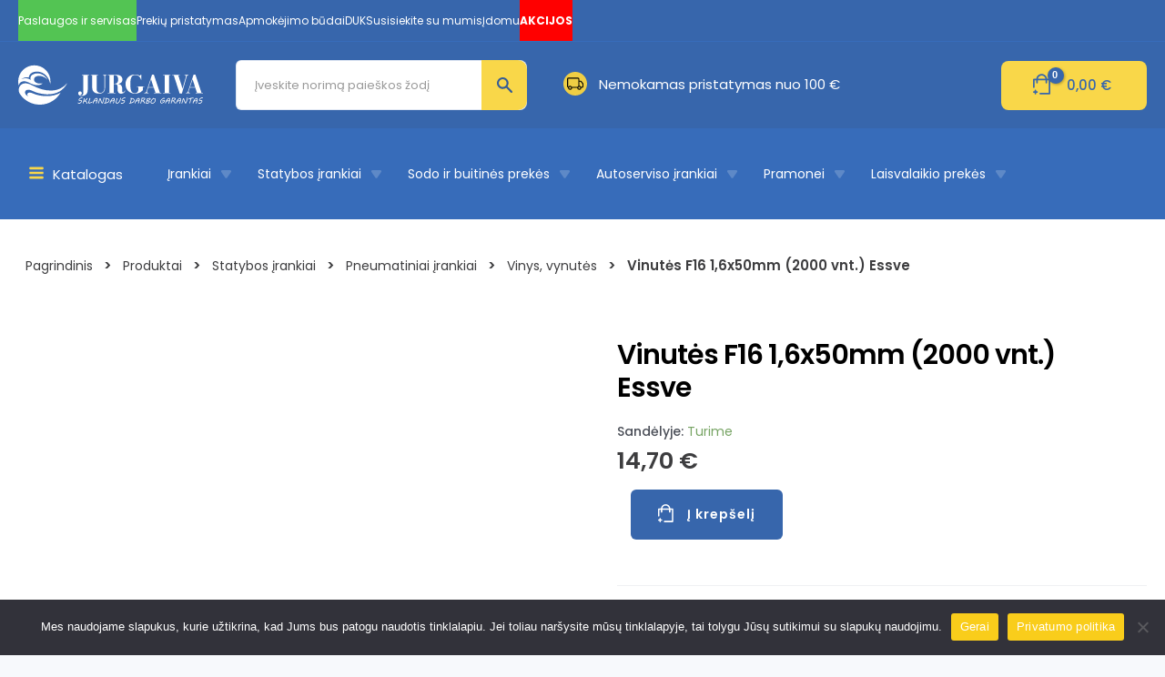

--- FILE ---
content_type: text/html; charset=UTF-8
request_url: https://jurgaiva.lt/preke/vinutes-f16-16x50mm-2000-vnt-essve/
body_size: 122316
content:
<!DOCTYPE html>
<html lang="lt-LT" prefix="og: https://ogp.me/ns#">
<head>
<meta name="p:domain_verify" content="6bacbe0190a3a244a5667e17c8e74428"/>	
<meta charset="UTF-8">
<meta name="viewport" content="width=device-width, initial-scale=1">
<meta name="google-site-verification" content="2MERhgdhq3Z0MRoy7Heekp2Au2_Ih77VPH8vzDf8VOQ" />
<link rel="profile" href="https://gmpg.org/xfn/11">
<link rel="preconnect" href="https://fonts.googleapis.com">
<link rel="preconnect" href="https://fonts.gstatic.com" crossorigin>
<link href="https://fonts.googleapis.com/css2?family=Poppins:ital,wght@0,300;0,400;0,500;0,600;0,700;0,800;0,900;1,400&display=swap" rel="stylesheet">
<link rel="stylesheet" href="https://fonts.googleapis.com/css2?family=Material+Symbols+Outlined:opsz,wght,FILL,GRAD@20..48,100..700,0..1,-50..200" />
<link rel="stylesheet" href="https://cdnjs.cloudflare.com/ajax/libs/font-awesome/6.2.1/css/all.min.css" integrity="sha512-MV7K8+y+gLIBoVD59lQIYicR65iaqukzvf/nwasF0nqhPay5w/9lJmVM2hMDcnK1OnMGCdVK+iQrJ7lzPJQd1w==" crossorigin="anonymous" referrerpolicy="no-referrer" />
<meta name="google-site-verification" content="uUyoiODxdTtzhLWE53sqKk-f2EgMEyd8PSbqPvvbe4U" />
	
<script src="https://jurgaiva.lt/wp-content/uploads/custom-css-js/toggles.js"></script>	
<script type="text/javascript" src="https://maps.googleapis.com/maps/api/js?key=AIzaSyBaexmoXSGjiNIbm2BUpB78wfvP4ZSj27w"></script> 

<!-- Google Tag Manager -->
<script>(function(w,d,s,l,i){w[l]=w[l]||[];w[l].push({'gtm.start':
new Date().getTime(),event:'gtm.js'});var f=d.getElementsByTagName(s)[0],
j=d.createElement(s),dl=l!='dataLayer'?'&l='+l:'';j.async=true;j.src=
'https://www.googletagmanager.com/gtm.js?id='+i+dl;f.parentNode.insertBefore(j,f);
})(window,document,'script','dataLayer','GTM-MQCH3SS2');</script>
<!-- End Google Tag Manager -->	
	
<!-- Google tag (gtag.js) -->
<script async src="https://www.googletagmanager.com/gtag/js?id=G-ZY7G4EBTPB"></script>
<script>
  window.dataLayer = window.dataLayer || [];
  function gtag(){dataLayer.push(arguments);}
  gtag('js', new Date());

  gtag('config', 'G-ZY7G4EBTPB');
</script>
	
<!-- Google tag (gtag.js) -->
<script async src="https://www.googletagmanager.com/gtag/js?id=AW-771896764"></script>
<script>
  window.dataLayer = window.dataLayer || [];
  function gtag(){dataLayer.push(arguments);}
  gtag('js', new Date());

  gtag('config', 'AW-771896764');
  gtag('config', 'AW-666390814');	
</script>
	
	<!-- Google tag (gtag.js) -->
<script async src="https://www.googletagmanager.com/gtag/js?id=G-8Z4FSZBT60"></script>
<script>
  window.dataLayer = window.dataLayer || [];
  function gtag(){dataLayer.push(arguments);}
  gtag('js', new Date());

  gtag('config', 'G-8Z4FSZBT60');
</script>
	
<script src="https://analytics.ahrefs.com/analytics.js" data-key="J8n3Zjnjbx4YpO8H3t2GxA" async></script>

<!-- Google Tag Manager -->
<script>(function(w,d,s,l,i){w[l]=w[l]||[];w[l].push({'gtm.start':
new Date().getTime(),event:'gtm.js'});var f=d.getElementsByTagName(s)[0],
j=d.createElement(s),dl=l!='dataLayer'?'&l='+l:'';j.async=true;j.src=
'https://www.googletagmanager.com/gtm.js?id='+i+dl;f.parentNode.insertBefore(j,f);
})(window,document,'script','dataLayer','GTM-5NJ2DT68');</script>
<!-- End Google Tag Manager -->

	

<!-- Search Engine Optimization by Rank Math PRO - https://rankmath.com/ -->
<title>Vinutės F16 1,6x50mm (2000 vnt.) Essve - UAB „Jurgaiva“</title>
<meta name="description" content="Techninė specifikacija Tvirtinimo medžiaga Mediena Skersmuo 1,6 Ilgis 50 Paviršiaus apdirbimas Cinkuota Atsparumo korozijai klasė C1 Naudojimo aplinka Vidus"/>
<meta name="robots" content="follow, index, max-snippet:-1, max-video-preview:-1, max-image-preview:large"/>
<link rel="canonical" href="https://jurgaiva.lt/statybos-irankiai/pneumatiniai-irankiai/vinys-vynutes/vinutes-f16-16x50mm-2000-vnt-essve/" />
<meta property="og:locale" content="lt_LT" />
<meta property="og:type" content="product" />
<meta property="og:title" content="Vinutės F16 1,6x50mm (2000 vnt.) Essve - UAB „Jurgaiva“" />
<meta property="og:description" content="Techninė specifikacija Tvirtinimo medžiaga Mediena Skersmuo 1,6 Ilgis 50 Paviršiaus apdirbimas Cinkuota Atsparumo korozijai klasė C1 Naudojimo aplinka Vidus" />
<meta property="og:url" content="https://jurgaiva.lt/statybos-irankiai/pneumatiniai-irankiai/vinys-vynutes/vinutes-f16-16x50mm-2000-vnt-essve/" />
<meta property="og:site_name" content="UAB „Jurgaiva“" />
<meta property="og:updated_time" content="2024-01-11T07:21:57+03:00" />
<meta property="og:image" content="https://jurgaiva.lt/wp-content/uploads/2023/03/Vinutes-F16.webp" />
<meta property="og:image:secure_url" content="https://jurgaiva.lt/wp-content/uploads/2023/03/Vinutes-F16.webp" />
<meta property="og:image:width" content="800" />
<meta property="og:image:height" content="800" />
<meta property="og:image:alt" content="Vinutės F16 1,6x50mm (2000 vnt.) Essve" />
<meta property="og:image:type" content="image/webp" />
<meta property="product:price:amount" content="14.700000000000" />
<meta property="product:price:currency" content="EUR" />
<meta property="product:availability" content="instock" />
<meta property="product:retailer_item_id" content="776447_ESS" />
<meta name="twitter:card" content="summary_large_image" />
<meta name="twitter:title" content="Vinutės F16 1,6x50mm (2000 vnt.) Essve - UAB „Jurgaiva“" />
<meta name="twitter:description" content="Techninė specifikacija Tvirtinimo medžiaga Mediena Skersmuo 1,6 Ilgis 50 Paviršiaus apdirbimas Cinkuota Atsparumo korozijai klasė C1 Naudojimo aplinka Vidus" />
<meta name="twitter:image" content="https://jurgaiva.lt/wp-content/uploads/2023/03/Vinutes-F16.webp" />
<meta name="twitter:label1" content="Price" />
<meta name="twitter:data1" content="14,70&nbsp;&euro;" />
<meta name="twitter:label2" content="Availability" />
<meta name="twitter:data2" content="Turime" />
<script type="application/ld+json" class="rank-math-schema-pro">{"@context":"https://schema.org","@graph":[{"@type":"Place","@id":"https://jurgaiva.lt/#place","geo":{"@type":"GeoCoordinates","latitude":"55.71870122106135","longitude":" 21.15246316874088"},"hasMap":"https://www.google.com/maps/search/?api=1&amp;query=55.71870122106135, 21.15246316874088","address":{"@type":"PostalAddress","streetAddress":"Artojo g. 3","addressLocality":"Klaip\u0117da","postalCode":"92105","addressCountry":"Lithuania"}},{"@type":["LocalBusiness","Organization"],"@id":"https://jurgaiva.lt/#organization","name":"UAB \u201eJurgaiva\u201c","url":"https://jurgaiva.lt","sameAs":["https://www.facebook.com/Jurgaiva"],"email":"info@jurgaiva.lt","address":{"@type":"PostalAddress","streetAddress":"Artojo g. 3","addressLocality":"Klaip\u0117da","postalCode":"92105","addressCountry":"Lithuania"},"logo":{"@type":"ImageObject","@id":"https://jurgaiva.lt/#logo","url":"https://jurgaiva.lt/wp-content/uploads/2022/09/Logo.svg","contentUrl":"https://jurgaiva.lt/wp-content/uploads/2022/09/Logo.svg","caption":"UAB \u201eJurgaiva\u201c","inLanguage":"lt-LT","width":"204","height":"45"},"priceRange":"\u20ac\u20ac","openingHours":["Monday,Tuesday,Wednesday,Thursday,Friday 08:00-17:00"],"location":{"@id":"https://jurgaiva.lt/#place"},"image":{"@id":"https://jurgaiva.lt/#logo"},"telephone":"+37069676109"},{"@type":"WebSite","@id":"https://jurgaiva.lt/#website","url":"https://jurgaiva.lt","name":"UAB \u201eJurgaiva\u201c","publisher":{"@id":"https://jurgaiva.lt/#organization"},"inLanguage":"lt-LT"},{"@type":"ImageObject","@id":"https://jurgaiva.lt/wp-content/uploads/2023/03/Vinutes-F16.webp","url":"https://jurgaiva.lt/wp-content/uploads/2023/03/Vinutes-F16.webp","width":"800","height":"800","inLanguage":"lt-LT"},{"@type":"BreadcrumbList","@id":"https://jurgaiva.lt/statybos-irankiai/pneumatiniai-irankiai/vinys-vynutes/vinutes-f16-16x50mm-2000-vnt-essve/#breadcrumb","itemListElement":[{"@type":"ListItem","position":"1","item":{"@id":"https://jurgaiva.lt","name":"Pradinis"}},{"@type":"ListItem","position":"2","item":{"@id":"https://jurgaiva.lt/prekiu-katalogas/","name":"Preki\u0173 katalogas"}},{"@type":"ListItem","position":"3","item":{"@id":"https://jurgaiva.lt/kategorija/statybos-irankiai/","name":"Statybos \u012frankiai"}},{"@type":"ListItem","position":"4","item":{"@id":"https://jurgaiva.lt/statybos-irankiai/pneumatiniai-irankiai/vinys-vynutes/vinutes-f16-16x50mm-2000-vnt-essve/","name":"Vinut\u0117s F16 1,6x50mm (2000 vnt.) Essve"}}]},{"@type":"ItemPage","@id":"https://jurgaiva.lt/statybos-irankiai/pneumatiniai-irankiai/vinys-vynutes/vinutes-f16-16x50mm-2000-vnt-essve/#webpage","url":"https://jurgaiva.lt/statybos-irankiai/pneumatiniai-irankiai/vinys-vynutes/vinutes-f16-16x50mm-2000-vnt-essve/","name":"Vinut\u0117s F16 1,6x50mm (2000 vnt.) Essve - UAB \u201eJurgaiva\u201c","datePublished":"2023-03-01T12:29:47+03:00","dateModified":"2024-01-11T07:21:57+03:00","isPartOf":{"@id":"https://jurgaiva.lt/#website"},"primaryImageOfPage":{"@id":"https://jurgaiva.lt/wp-content/uploads/2023/03/Vinutes-F16.webp"},"inLanguage":"lt-LT","breadcrumb":{"@id":"https://jurgaiva.lt/statybos-irankiai/pneumatiniai-irankiai/vinys-vynutes/vinutes-f16-16x50mm-2000-vnt-essve/#breadcrumb"}},{"@type":"Product","name":"Vinut\u0117s F16 1,6x50mm (2000 vnt.) Essve - UAB \u201eJurgaiva\u201c","description":"Technin\u0117 specifikacija Tvirtinimo med\u017eiaga Mediena Skersmuo 1,6 Ilgis 50 Pavir\u0161iaus apdirbimas Cinkuota Atsparumo korozijai klas\u0117 C1 Naudojimo aplinka Vidus Sujungimo tipas Rakbandad Sujungimo kampas 0 Svoris 1,50 kg","sku":"776447_ESS","category":"Statybos \u012frankiai","mainEntityOfPage":{"@id":"https://jurgaiva.lt/statybos-irankiai/pneumatiniai-irankiai/vinys-vynutes/vinutes-f16-16x50mm-2000-vnt-essve/#webpage"},"weight":{"@type":"QuantitativeValue","unitCode":"KGM","value":"1.50"},"image":[{"@type":"ImageObject","url":"https://jurgaiva.lt/wp-content/uploads/2023/03/Vinutes-F16.webp","height":"800","width":"800"},{"@type":"ImageObject","url":"https://jurgaiva.lt/wp-content/uploads/2023/03/Vinutes-F16-2.webp","height":"800","width":"800"}],"offers":{"@type":"Offer","price":"14.70","priceCurrency":"EUR","priceValidUntil":"2027-12-31","availability":"https://schema.org/InStock","itemCondition":"NewCondition","url":"https://jurgaiva.lt/statybos-irankiai/pneumatiniai-irankiai/vinys-vynutes/vinutes-f16-16x50mm-2000-vnt-essve/","seller":{"@type":"Organization","@id":"https://jurgaiva.lt/","name":"UAB \u201eJurgaiva\u201c","url":"https://jurgaiva.lt","logo":"https://jurgaiva.lt/wp-content/uploads/2022/09/Logo.svg"},"priceSpecification":{"price":"14.700000000000","priceCurrency":"EUR","valueAddedTaxIncluded":"true"}},"additionalProperty":[{"@type":"PropertyValue","name":"pa_gamintojas","value":"Essve"}],"@id":"https://jurgaiva.lt/statybos-irankiai/pneumatiniai-irankiai/vinys-vynutes/vinutes-f16-16x50mm-2000-vnt-essve/#richSnippet"}]}</script>
<!-- /Rank Math WordPress SEO plugin -->

<link rel='dns-prefetch' href='//cdnjs.cloudflare.com' />
<link rel="alternate" type="application/rss+xml" title="UAB „Jurgaiva“ &raquo; Įrašų RSS srautas" href="https://jurgaiva.lt/feed/" />
<link rel="alternate" type="application/rss+xml" title="UAB „Jurgaiva“ &raquo; Komentarų RSS srautas" href="https://jurgaiva.lt/comments/feed/" />
<style type="text/css">.brave_popup{display:none}</style><script data-no-optimize="1"> var brave_popup_data = {}; var bravepop_emailValidation=false; var brave_popup_videos = {};  var brave_popup_formData = {};var brave_popup_adminUser = false; var brave_popup_pageInfo = {"type":"single","pageID":6413,"singleType":"product"};  var bravepop_emailSuggestions={};</script><script>
window._wpemojiSettings = {"baseUrl":"https:\/\/s.w.org\/images\/core\/emoji\/15.0.3\/72x72\/","ext":".png","svgUrl":"https:\/\/s.w.org\/images\/core\/emoji\/15.0.3\/svg\/","svgExt":".svg","source":{"concatemoji":"https:\/\/jurgaiva.lt\/wp-includes\/js\/wp-emoji-release.min.js?ver=6.5.7"}};
/*! This file is auto-generated */
!function(i,n){var o,s,e;function c(e){try{var t={supportTests:e,timestamp:(new Date).valueOf()};sessionStorage.setItem(o,JSON.stringify(t))}catch(e){}}function p(e,t,n){e.clearRect(0,0,e.canvas.width,e.canvas.height),e.fillText(t,0,0);var t=new Uint32Array(e.getImageData(0,0,e.canvas.width,e.canvas.height).data),r=(e.clearRect(0,0,e.canvas.width,e.canvas.height),e.fillText(n,0,0),new Uint32Array(e.getImageData(0,0,e.canvas.width,e.canvas.height).data));return t.every(function(e,t){return e===r[t]})}function u(e,t,n){switch(t){case"flag":return n(e,"\ud83c\udff3\ufe0f\u200d\u26a7\ufe0f","\ud83c\udff3\ufe0f\u200b\u26a7\ufe0f")?!1:!n(e,"\ud83c\uddfa\ud83c\uddf3","\ud83c\uddfa\u200b\ud83c\uddf3")&&!n(e,"\ud83c\udff4\udb40\udc67\udb40\udc62\udb40\udc65\udb40\udc6e\udb40\udc67\udb40\udc7f","\ud83c\udff4\u200b\udb40\udc67\u200b\udb40\udc62\u200b\udb40\udc65\u200b\udb40\udc6e\u200b\udb40\udc67\u200b\udb40\udc7f");case"emoji":return!n(e,"\ud83d\udc26\u200d\u2b1b","\ud83d\udc26\u200b\u2b1b")}return!1}function f(e,t,n){var r="undefined"!=typeof WorkerGlobalScope&&self instanceof WorkerGlobalScope?new OffscreenCanvas(300,150):i.createElement("canvas"),a=r.getContext("2d",{willReadFrequently:!0}),o=(a.textBaseline="top",a.font="600 32px Arial",{});return e.forEach(function(e){o[e]=t(a,e,n)}),o}function t(e){var t=i.createElement("script");t.src=e,t.defer=!0,i.head.appendChild(t)}"undefined"!=typeof Promise&&(o="wpEmojiSettingsSupports",s=["flag","emoji"],n.supports={everything:!0,everythingExceptFlag:!0},e=new Promise(function(e){i.addEventListener("DOMContentLoaded",e,{once:!0})}),new Promise(function(t){var n=function(){try{var e=JSON.parse(sessionStorage.getItem(o));if("object"==typeof e&&"number"==typeof e.timestamp&&(new Date).valueOf()<e.timestamp+604800&&"object"==typeof e.supportTests)return e.supportTests}catch(e){}return null}();if(!n){if("undefined"!=typeof Worker&&"undefined"!=typeof OffscreenCanvas&&"undefined"!=typeof URL&&URL.createObjectURL&&"undefined"!=typeof Blob)try{var e="postMessage("+f.toString()+"("+[JSON.stringify(s),u.toString(),p.toString()].join(",")+"));",r=new Blob([e],{type:"text/javascript"}),a=new Worker(URL.createObjectURL(r),{name:"wpTestEmojiSupports"});return void(a.onmessage=function(e){c(n=e.data),a.terminate(),t(n)})}catch(e){}c(n=f(s,u,p))}t(n)}).then(function(e){for(var t in e)n.supports[t]=e[t],n.supports.everything=n.supports.everything&&n.supports[t],"flag"!==t&&(n.supports.everythingExceptFlag=n.supports.everythingExceptFlag&&n.supports[t]);n.supports.everythingExceptFlag=n.supports.everythingExceptFlag&&!n.supports.flag,n.DOMReady=!1,n.readyCallback=function(){n.DOMReady=!0}}).then(function(){return e}).then(function(){var e;n.supports.everything||(n.readyCallback(),(e=n.source||{}).concatemoji?t(e.concatemoji):e.wpemoji&&e.twemoji&&(t(e.twemoji),t(e.wpemoji)))}))}((window,document),window._wpemojiSettings);
</script>
<link rel='stylesheet' id='font-awesome-css' href='https://jurgaiva.lt/wp-content/plugins/advanced-product-labels-for-woocommerce/berocket/assets/css/font-awesome.min.css?ver=6.5.7' media='all' />
<link rel='stylesheet' id='berocket_products_label_style-css' href='https://jurgaiva.lt/wp-content/plugins/advanced-product-labels-for-woocommerce/css/frontend.css?ver=1.2.8' media='all' />
<style id='berocket_products_label_style-inline-css'>

        .berocket_better_labels:before,
        .berocket_better_labels:after {
            clear: both;
            content: " ";
            display: block;
        }
        .berocket_better_labels.berocket_better_labels_image {
            position: absolute!important;
            top: 0px!important;
            bottom: 0px!important;
            left: 0px!important;
            right: 0px!important;
            pointer-events: none;
        }
        .berocket_better_labels.berocket_better_labels_image * {
            pointer-events: none;
        }
        .berocket_better_labels.berocket_better_labels_image img,
        .berocket_better_labels.berocket_better_labels_image .fa,
        .berocket_better_labels.berocket_better_labels_image .berocket_color_label,
        .berocket_better_labels.berocket_better_labels_image .berocket_image_background,
        .berocket_better_labels .berocket_better_labels_line .br_alabel,
        .berocket_better_labels .berocket_better_labels_line .br_alabel span {
            pointer-events: all;
        }
        .berocket_better_labels .berocket_color_label,
        .br_alabel .berocket_color_label {
            width: 100%;
            height: 100%;
            display: block;
        }
        .berocket_better_labels .berocket_better_labels_position_left {
            text-align:left;
            float: left;
            clear: left;
        }
        .berocket_better_labels .berocket_better_labels_position_center {
            text-align:center;
        }
        .berocket_better_labels .berocket_better_labels_position_right {
            text-align:right;
            float: right;
            clear: right;
        }
        .berocket_better_labels.berocket_better_labels_label {
            clear: both
        }
        .berocket_better_labels .berocket_better_labels_line {
            line-height: 1px;
        }
        .berocket_better_labels.berocket_better_labels_label .berocket_better_labels_line {
            clear: none;
        }
        .berocket_better_labels .berocket_better_labels_position_left .berocket_better_labels_line {
            clear: left;
        }
        .berocket_better_labels .berocket_better_labels_position_right .berocket_better_labels_line {
            clear: right;
        }
        .berocket_better_labels .berocket_better_labels_line .br_alabel {
            display: inline-block;
            position: relative;
            top: 0!important;
            left: 0!important;
            right: 0!important;
            line-height: 1px;
        }.berocket_better_labels .berocket_better_labels_position {
                display: flex;
                flex-direction: column;
            }
            .berocket_better_labels .berocket_better_labels_position.berocket_better_labels_position_left {
                align-items: start;
            }
            .berocket_better_labels .berocket_better_labels_position.berocket_better_labels_position_right {
                align-items: end;
            }
            .berocket_better_labels .berocket_better_labels_position.berocket_better_labels_position_center {
                align-items: center;
            }
            .berocket_better_labels .berocket_better_labels_position .berocket_better_labels_inline {
                display: flex;
                align-items: start;
            }
</style>
<link rel='stylesheet' id='astra-theme-css-css' href='https://jurgaiva.lt/wp-content/themes/astra/assets/css/minified/main.min.css?ver=4.5.2' media='all' />
<style id='astra-theme-css-inline-css'>
:root{--ast-container-default-xlg-padding:3em;--ast-container-default-lg-padding:3em;--ast-container-default-slg-padding:2em;--ast-container-default-md-padding:3em;--ast-container-default-sm-padding:3em;--ast-container-default-xs-padding:2.4em;--ast-container-default-xxs-padding:1.8em;--ast-code-block-background:#EEEEEE;--ast-comment-inputs-background:#FAFAFA;}html{font-size:93.75%;}a{color:#3766ac;}a:hover,a:focus{color:var(--ast-global-color-1);}body,button,input,select,textarea,.ast-button,.ast-custom-button{font-family:-apple-system,BlinkMacSystemFont,Segoe UI,Roboto,Oxygen-Sans,Ubuntu,Cantarell,Helvetica Neue,sans-serif;font-weight:inherit;font-size:15px;font-size:1rem;line-height:1.6em;}blockquote{color:var(--ast-global-color-3);}h1,.entry-content h1,h2,.entry-content h2,h3,.entry-content h3,h4,.entry-content h4,h5,.entry-content h5,h6,.entry-content h6,.site-title,.site-title a{font-weight:600;}.site-title{font-size:35px;font-size:2.3333333333333rem;display:none;}header .custom-logo-link img{max-width:220px;}.astra-logo-svg{width:220px;}.site-header .site-description{font-size:15px;font-size:1rem;display:none;}.entry-title{font-size:30px;font-size:2rem;}h1,.entry-content h1{font-size:40px;font-size:2.6666666666667rem;font-weight:600;line-height:1.4em;}h2,.entry-content h2{font-size:30px;font-size:2rem;font-weight:600;line-height:1.25em;}h3,.entry-content h3{font-size:25px;font-size:1.6666666666667rem;font-weight:600;line-height:1.2em;}h4,.entry-content h4{font-size:20px;font-size:1.3333333333333rem;line-height:1.2em;font-weight:600;}h5,.entry-content h5{font-size:18px;font-size:1.2rem;line-height:1.2em;font-weight:600;}h6,.entry-content h6{font-size:15px;font-size:1rem;line-height:1.25em;font-weight:600;}::selection{background-color:#3766ac;color:#ffffff;}body,h1,.entry-title a,.entry-content h1,h2,.entry-content h2,h3,.entry-content h3,h4,.entry-content h4,h5,.entry-content h5,h6,.entry-content h6{color:var(--ast-global-color-3);}.tagcloud a:hover,.tagcloud a:focus,.tagcloud a.current-item{color:#ffffff;border-color:#3766ac;background-color:#3766ac;}input:focus,input[type="text"]:focus,input[type="email"]:focus,input[type="url"]:focus,input[type="password"]:focus,input[type="reset"]:focus,input[type="search"]:focus,textarea:focus{border-color:#3766ac;}input[type="radio"]:checked,input[type=reset],input[type="checkbox"]:checked,input[type="checkbox"]:hover:checked,input[type="checkbox"]:focus:checked,input[type=range]::-webkit-slider-thumb{border-color:#3766ac;background-color:#3766ac;box-shadow:none;}.site-footer a:hover + .post-count,.site-footer a:focus + .post-count{background:#3766ac;border-color:#3766ac;}.single .nav-links .nav-previous,.single .nav-links .nav-next{color:#3766ac;}.entry-meta,.entry-meta *{line-height:1.45;color:#3766ac;}.entry-meta a:hover,.entry-meta a:hover *,.entry-meta a:focus,.entry-meta a:focus *,.page-links > .page-link,.page-links .page-link:hover,.post-navigation a:hover{color:var(--ast-global-color-1);}#cat option,.secondary .calendar_wrap thead a,.secondary .calendar_wrap thead a:visited{color:#3766ac;}.secondary .calendar_wrap #today,.ast-progress-val span{background:#3766ac;}.secondary a:hover + .post-count,.secondary a:focus + .post-count{background:#3766ac;border-color:#3766ac;}.calendar_wrap #today > a{color:#ffffff;}.page-links .page-link,.single .post-navigation a{color:#3766ac;}.ast-search-menu-icon .search-form button.search-submit{padding:0 4px;}.ast-search-menu-icon form.search-form{padding-right:0;}.ast-search-menu-icon.slide-search input.search-field{width:0;}.ast-header-search .ast-search-menu-icon.ast-dropdown-active .search-form,.ast-header-search .ast-search-menu-icon.ast-dropdown-active .search-field:focus{border-color:var(--ast-global-color-0);transition:all 0.2s;}.search-form input.search-field:focus{outline:none;}.astra-logo-svg:not(.sticky-custom-logo .astra-logo-svg,.transparent-custom-logo .astra-logo-svg,.advanced-header-logo .astra-logo-svg){height:42px;}.ast-archive-title{color:var(--ast-global-color-2);}.widget-title,.widget .wp-block-heading{font-size:21px;font-size:1.4rem;color:var(--ast-global-color-2);}.single .ast-author-details .author-title{color:var(--ast-global-color-1);}.ast-single-post .entry-content a,.ast-comment-content a:not(.ast-comment-edit-reply-wrap a){text-decoration:underline;}.ast-single-post .wp-block-button .wp-block-button__link,.ast-single-post .elementor-button-wrapper .elementor-button,.ast-single-post .entry-content .uagb-tab a,.ast-single-post .entry-content .uagb-ifb-cta a,.ast-single-post .entry-content .wp-block-uagb-buttons a,.ast-single-post .entry-content .uabb-module-content a,.ast-single-post .entry-content .uagb-post-grid a,.ast-single-post .entry-content .uagb-timeline a,.ast-single-post .entry-content .uagb-toc__wrap a,.ast-single-post .entry-content .uagb-taxomony-box a,.ast-single-post .entry-content .woocommerce a,.entry-content .wp-block-latest-posts > li > a,.ast-single-post .entry-content .wp-block-file__button,li.ast-post-filter-single,.ast-single-post .wp-block-buttons .wp-block-button.is-style-outline .wp-block-button__link{text-decoration:none;}a:focus-visible,.ast-menu-toggle:focus-visible,.site .skip-link:focus-visible,.wp-block-loginout input:focus-visible,.wp-block-search.wp-block-search__button-inside .wp-block-search__inside-wrapper,.ast-header-navigation-arrow:focus-visible,.woocommerce .wc-proceed-to-checkout > .checkout-button:focus-visible,.woocommerce .woocommerce-MyAccount-navigation ul li a:focus-visible,.ast-orders-table__row .ast-orders-table__cell:focus-visible,.woocommerce .woocommerce-order-details .order-again > .button:focus-visible,.woocommerce .woocommerce-message a.button.wc-forward:focus-visible,.woocommerce #minus_qty:focus-visible,.woocommerce #plus_qty:focus-visible,a#ast-apply-coupon:focus-visible,.woocommerce .woocommerce-info a:focus-visible,.woocommerce .astra-shop-summary-wrap a:focus-visible,.woocommerce a.wc-forward:focus-visible,#ast-apply-coupon:focus-visible,.woocommerce-js .woocommerce-mini-cart-item a.remove:focus-visible{outline-style:dotted;outline-color:inherit;outline-width:thin;}input:focus,input[type="text"]:focus,input[type="email"]:focus,input[type="url"]:focus,input[type="password"]:focus,input[type="reset"]:focus,input[type="number"]:focus,textarea:focus,.wp-block-search__input:focus,[data-section="section-header-mobile-trigger"] .ast-button-wrap .ast-mobile-menu-trigger-minimal:focus,.ast-mobile-popup-drawer.active .menu-toggle-close:focus,.woocommerce-ordering select.orderby:focus,#ast-scroll-top:focus,#coupon_code:focus,.woocommerce-page #comment:focus,.woocommerce #reviews #respond input#submit:focus,.woocommerce a.add_to_cart_button:focus,.woocommerce .button.single_add_to_cart_button:focus,.woocommerce .woocommerce-cart-form button:focus,.woocommerce .woocommerce-cart-form__cart-item .quantity .qty:focus,.woocommerce .woocommerce-billing-fields .woocommerce-billing-fields__field-wrapper .woocommerce-input-wrapper > .input-text:focus,.woocommerce #order_comments:focus,.woocommerce #place_order:focus,.woocommerce .woocommerce-address-fields .woocommerce-address-fields__field-wrapper .woocommerce-input-wrapper > .input-text:focus,.woocommerce .woocommerce-MyAccount-content form button:focus,.woocommerce .woocommerce-MyAccount-content .woocommerce-EditAccountForm .woocommerce-form-row .woocommerce-Input.input-text:focus,.woocommerce .ast-woocommerce-container .woocommerce-pagination ul.page-numbers li a:focus,body #content .woocommerce form .form-row .select2-container--default .select2-selection--single:focus,#ast-coupon-code:focus,.woocommerce.woocommerce-js .quantity input[type=number]:focus,.woocommerce-js .woocommerce-mini-cart-item .quantity input[type=number]:focus,.woocommerce p#ast-coupon-trigger:focus{border-style:dotted;border-color:inherit;border-width:thin;}input{outline:none;}.ast-logo-title-inline .site-logo-img{padding-right:1em;}.site-logo-img img{ transition:all 0.2s linear;}body .ast-oembed-container *{position:absolute;top:0;width:100%;height:100%;left:0;}.ast-single-post-featured-section + article {margin-top: 2em;}.site-content .ast-single-post-featured-section img {width: 100%;overflow: hidden;object-fit: cover;}.ast-separate-container .site-content .ast-single-post-featured-section + article {margin-top: -80px;z-index: 9;position: relative;border-radius: 4px;}@media (min-width: 1051px) {.ast-no-sidebar .site-content .ast-article-image-container--wide {margin-left: -120px;margin-right: -120px;max-width: unset;width: unset;}.ast-left-sidebar .site-content .ast-article-image-container--wide,.ast-right-sidebar .site-content .ast-article-image-container--wide {margin-left: -10px;margin-right: -10px;}.site-content .ast-article-image-container--full {margin-left: calc( -50vw + 50%);margin-right: calc( -50vw + 50%);max-width: 100vw;width: 100vw;}.ast-left-sidebar .site-content .ast-article-image-container--full,.ast-right-sidebar .site-content .ast-article-image-container--full {margin-left: -10px;margin-right: -10px;max-width: inherit;width: auto;}}@media (max-width:1050px){#ast-desktop-header{display:none;}}@media (min-width:1051px){#ast-mobile-header{display:none;}}.ast-site-header-cart .cart-container,.ast-edd-site-header-cart .ast-edd-cart-container {transition: all 0.2s linear;}.ast-site-header-cart .ast-woo-header-cart-info-wrap,.ast-edd-site-header-cart .ast-edd-header-cart-info-wrap {padding: 0 6px 0 2px;font-weight: 600;line-height: 2.7;display: inline-block;}.ast-site-header-cart i.astra-icon {font-size: 20px;font-size: 1.3em;font-style: normal;font-weight: normal;position: relative;padding: 0 2px;}.ast-site-header-cart i.astra-icon.no-cart-total:after,.ast-header-break-point.ast-header-custom-item-outside .ast-edd-header-cart-info-wrap,.ast-header-break-point.ast-header-custom-item-outside .ast-woo-header-cart-info-wrap {display: none;}.ast-site-header-cart.ast-menu-cart-fill i.astra-icon,.ast-edd-site-header-cart.ast-edd-menu-cart-fill span.astra-icon {font-size: 1.1em;}.astra-cart-drawer {position: fixed;display: block;visibility: hidden;overflow: auto;-webkit-overflow-scrolling: touch;z-index: 10000;background-color: var(--ast-global-color-5);transform: translate3d(0,0,0);opacity: 0;will-change: transform;transition: 0.25s ease;}.woocommerce-mini-cart {position: relative;}.woocommerce-mini-cart::before {content: "";transition: .3s;}.woocommerce-mini-cart.ajax-mini-cart-qty-loading::before {position: absolute;top: 0;left: 0;right: 0;width: 100%;height: 100%;z-index: 5;background-color: var(--ast-global-color-5);opacity: .5;}.astra-cart-drawer {width: 460px;height: 100%;left: 100%;top: 0px;opacity: 1;transform: translate3d(0%,0,0);}.astra-cart-drawer .astra-cart-drawer-header {position: absolute;width: 100%;text-align: left;text-transform: inherit;font-weight: 500;border-bottom: 1px solid var(--ast-border-color);padding: 1.34em;line-height: 1;z-index: 1;max-height: 3.5em;}.astra-cart-drawer .astra-cart-drawer-header .astra-cart-drawer-title {color: var(--ast-global-color-2);}.astra-cart-drawer .astra-cart-drawer-close .ast-close-svg {width: 22px;height: 22px;}.astra-cart-drawer .astra-cart-drawer-content,.astra-cart-drawer .astra-cart-drawer-content .widget_shopping_cart,.astra-cart-drawer .astra-cart-drawer-content .widget_shopping_cart_content {height: 100%;}.astra-cart-drawer .astra-cart-drawer-content {padding-top: 3.5em;}.astra-cart-drawer .ast-mini-cart-price-wrap .multiply-symbol{padding: 0 0.5em;}.astra-cart-drawer .astra-cart-drawer-content .woocommerce-mini-cart-item .ast-mini-cart-price-wrap {float: right;margin-top: 0.5em;max-width: 50%;}.astra-cart-drawer .astra-cart-drawer-content .woocommerce-mini-cart-item .variation {margin-top: 0.5em;margin-bottom: 0.5em;}.astra-cart-drawer .astra-cart-drawer-content .woocommerce-mini-cart-item .variation dt {font-weight: 500;}.astra-cart-drawer .astra-cart-drawer-content .widget_shopping_cart_content {display: flex;flex-direction: column;overflow: hidden;}.astra-cart-drawer .astra-cart-drawer-content .widget_shopping_cart_content ul li {min-height: 60px;}.woocommerce-js .astra-cart-drawer .astra-cart-drawer-content .woocommerce-mini-cart__total {display: flex;justify-content: space-between;padding: 0.7em 1.34em;margin-bottom: 0;}.woocommerce-js .astra-cart-drawer .astra-cart-drawer-content .woocommerce-mini-cart__total strong,.woocommerce-js .astra-cart-drawer .astra-cart-drawer-content .woocommerce-mini-cart__total .amount {width: 50%;}.astra-cart-drawer .astra-cart-drawer-content .woocommerce-mini-cart {padding: 1.3em;flex: 1;overflow: auto;}.astra-cart-drawer .astra-cart-drawer-content .woocommerce-mini-cart a.remove {width: 20px;height: 20px;line-height: 16px;}.astra-cart-drawer .astra-cart-drawer-content .woocommerce-mini-cart__total {padding: 1em 1.5em;margin: 0;text-align: center;}.astra-cart-drawer .astra-cart-drawer-content .woocommerce-mini-cart__buttons {padding: 1.34em;text-align: center;margin-bottom: 0;}.astra-cart-drawer .astra-cart-drawer-content .woocommerce-mini-cart__buttons .button.checkout {margin-right: 0;}.astra-cart-drawer .astra-cart-drawer-content .woocommerce-mini-cart__buttons a{width: 100%;}.woocommerce-js .astra-cart-drawer .astra-cart-drawer-content .woocommerce-mini-cart__buttons a:nth-last-child(1) {margin-bottom: 0;}.astra-cart-drawer .astra-cart-drawer-content .edd-cart-item {padding: .5em 2.6em .5em 1.5em;}.astra-cart-drawer .astra-cart-drawer-content .edd-cart-item .edd-remove-from-cart::after {width: 20px;height: 20px;line-height: 16px;}.astra-cart-drawer .astra-cart-drawer-content .edd-cart-number-of-items {padding: 1em 1.5em 1em 1.5em;margin-bottom: 0;text-align: center;}.astra-cart-drawer .astra-cart-drawer-content .edd_total {padding: .5em 1.5em;margin: 0;text-align: center;}.astra-cart-drawer .astra-cart-drawer-content .cart_item.edd_checkout {padding: 1em 1.5em 0;text-align: center;margin-top: 0;}.astra-cart-drawer .widget_shopping_cart_content > .woocommerce-mini-cart__empty-message {display: none;}.astra-cart-drawer .woocommerce-mini-cart__empty-message,.astra-cart-drawer .cart_item.empty {text-align: center;margin-top: 10px;}body.admin-bar .astra-cart-drawer {padding-top: 32px;}@media (max-width: 782px) {body.admin-bar .astra-cart-drawer {padding-top: 46px;}}.ast-mobile-cart-active body.ast-hfb-header {overflow: hidden;}.ast-mobile-cart-active .astra-mobile-cart-overlay {opacity: 1;cursor: pointer;visibility: visible;z-index: 999;}.ast-mini-cart-empty-wrap {display: flex;flex-wrap: wrap;height: 100%;align-items: flex-end;}.ast-mini-cart-empty-wrap > * {width: 100%;}.astra-cart-drawer-content .ast-mini-cart-empty {height: 100%;display: flex;flex-direction: column;justify-content: space-between;text-align: center;}.astra-cart-drawer-content .ast-mini-cart-empty .ast-mini-cart-message {display: flex;align-items: center;justify-content: center;height: 100%;padding: 1.34em;}@media (min-width: 546px) {.astra-cart-drawer .astra-cart-drawer-content.ast-large-view .woocommerce-mini-cart__buttons {display: flex;}.woocommerce-js .astra-cart-drawer .astra-cart-drawer-content.ast-large-view .woocommerce-mini-cart__buttons a,.woocommerce-js .astra-cart-drawer .astra-cart-drawer-content.ast-large-view .woocommerce-mini-cart__buttons a.checkout {margin-top: 0;margin-bottom: 0;}}.ast-site-header-cart .cart-container:focus-visible {display: inline-block;}.ast-site-header-cart i.astra-icon:after {content: attr(data-cart-total);position: absolute;font-family: -apple-system,BlinkMacSystemFont,Segoe UI,Roboto,Oxygen-Sans,Ubuntu,Cantarell,Helvetica Neue,sans-serif;font-style: normal;top: -10px;right: -12px;font-weight: bold;box-shadow: 1px 1px 3px 0px rgba(0,0,0,0.3);font-size: 11px;padding-left: 0px;padding-right: 2px;line-height: 17px;letter-spacing: -.5px;height: 18px;min-width: 18px;border-radius: 99px;text-align: center;z-index: 3;}li.woocommerce-custom-menu-item .ast-site-header-cart i.astra-icon:after,li.edd-custom-menu-item .ast-edd-site-header-cart span.astra-icon:after {padding-left: 2px;}.astra-cart-drawer .astra-cart-drawer-close {position: absolute;top: 0.5em;right: 0;border: none;margin: 0;padding: .6em 1em .4em;color: var(--ast-global-color-2);background-color: transparent;}.astra-mobile-cart-overlay {background-color: rgba(0,0,0,0.4);position: fixed;top: 0;right: 0;bottom: 0;left: 0;visibility: hidden;opacity: 0;transition: opacity 0.2s ease-in-out;}.astra-cart-drawer .astra-cart-drawer-content .edd-cart-item .edd-remove-from-cart {right: 1.2em;}.ast-header-break-point.ast-woocommerce-cart-menu.ast-hfb-header .ast-cart-menu-wrap,.ast-header-break-point.ast-hfb-header .ast-cart-menu-wrap,.ast-header-break-point .ast-edd-site-header-cart-wrap .ast-edd-cart-menu-wrap {width: auto;height: 2em;font-size: 1.4em;line-height: 2;vertical-align: middle;text-align: right;}.woocommerce-js .astra-cart-drawer .astra-cart-drawer-content .woocommerce-mini-cart__buttons .button:not(.checkout):not(.ast-continue-shopping) {margin-right: 10px;}.woocommerce-js .astra-cart-drawer .astra-cart-drawer-content .woocommerce-mini-cart__buttons .button:not(.checkout):not(.ast-continue-shopping),.ast-site-header-cart .widget_shopping_cart .buttons .button:not(.checkout),.ast-site-header-cart .ast-site-header-cart-data .ast-mini-cart-empty .woocommerce-mini-cart__buttons a.button {background-color: transparent;border-style: solid;border-width: 1px;border-color: #3766ac;color: #3766ac;}.woocommerce-js .astra-cart-drawer .astra-cart-drawer-content .woocommerce-mini-cart__buttons .button:not(.checkout):not(.ast-continue-shopping):hover,.ast-site-header-cart .widget_shopping_cart .buttons .button:not(.checkout):hover {border-color: var(--ast-global-color-1);color: var(--ast-global-color-1);}.woocommerce-js .astra-cart-drawer .astra-cart-drawer-content .woocommerce-mini-cart__buttons a.checkout {margin-left: 0;margin-top: 10px;border-style: solid;border-width: 2px;border-color: #3766ac;}.woocommerce-js .astra-cart-drawer .astra-cart-drawer-content .woocommerce-mini-cart__buttons a.checkout:hover {border-color: var(--ast-global-color-1);}.woocommerce-js .astra-cart-drawer .astra-cart-drawer-content .woocommerce-mini-cart__total strong{padding-right: .5em;text-align: left;font-weight: 500;}.woocommerce-js .astra-cart-drawer .astra-cart-drawer-content .woocommerce-mini-cart__total .amount{text-align: right;}.astra-cart-drawer.active {transform: translate3d(-100%,0,0);visibility: visible;}.ast-site-header-cart.ast-menu-cart-outline .ast-cart-menu-wrap,.ast-site-header-cart.ast-menu-cart-fill .ast-cart-menu-wrap,.ast-edd-site-header-cart.ast-edd-menu-cart-outline .ast-edd-cart-menu-wrap,.ast-edd-site-header-cart.ast-edd-menu-cart-fill .ast-edd-cart-menu-wrap {line-height: 1.8;}@media (max-width:1050px){.astra-cart-drawer.active{width:80%;}}@media (max-width:544px){.astra-cart-drawer.active{width:100%;}}.wp-block-buttons.aligncenter{justify-content:center;}@media (max-width:1050px){.ast-theme-transparent-header #primary,.ast-theme-transparent-header #secondary{padding:0;}}@media (max-width:1050px){.ast-plain-container.ast-no-sidebar #primary{padding:0;}}.ast-plain-container.ast-no-sidebar #primary{margin-top:0;margin-bottom:0;}@media (min-width:1200px){.ast-plain-container.ast-no-sidebar #primary{margin-top:60px;margin-bottom:60px;}}.wp-block-button.is-style-outline .wp-block-button__link{border-color:#3766ac;}div.wp-block-button.is-style-outline > .wp-block-button__link:not(.has-text-color),div.wp-block-button.wp-block-button__link.is-style-outline:not(.has-text-color){color:#3766ac;}.wp-block-button.is-style-outline .wp-block-button__link:hover,.wp-block-buttons .wp-block-button.is-style-outline .wp-block-button__link:focus,.wp-block-buttons .wp-block-button.is-style-outline > .wp-block-button__link:not(.has-text-color):hover,.wp-block-buttons .wp-block-button.wp-block-button__link.is-style-outline:not(.has-text-color):hover{color:#ffffff;background-color:var(--ast-global-color-1);border-color:var(--ast-global-color-1);}.post-page-numbers.current .page-link,.ast-pagination .page-numbers.current{color:#ffffff;border-color:#3766ac;background-color:#3766ac;border-radius:2px;}.wp-block-button.is-style-outline .wp-block-button__link.wp-element-button,.ast-outline-button{border-color:#3766ac;font-family:inherit;font-weight:inherit;line-height:1em;}.wp-block-buttons .wp-block-button.is-style-outline > .wp-block-button__link:not(.has-text-color),.wp-block-buttons .wp-block-button.wp-block-button__link.is-style-outline:not(.has-text-color),.ast-outline-button{color:#3766ac;}.wp-block-button.is-style-outline .wp-block-button__link:hover,.wp-block-buttons .wp-block-button.is-style-outline .wp-block-button__link:focus,.wp-block-buttons .wp-block-button.is-style-outline > .wp-block-button__link:not(.has-text-color):hover,.wp-block-buttons .wp-block-button.wp-block-button__link.is-style-outline:not(.has-text-color):hover,.ast-outline-button:hover,.ast-outline-button:focus{color:#ffffff;background-color:var(--ast-global-color-1);border-color:var(--ast-global-color-1);}.entry-content[ast-blocks-layout] > figure{margin-bottom:1em;}h1.widget-title{font-weight:600;}h2.widget-title{font-weight:600;}h3.widget-title{font-weight:600;}#page{display:flex;flex-direction:column;min-height:100vh;}.ast-404-layout-1 h1.page-title{color:var(--ast-global-color-2);}.single .post-navigation a{line-height:1em;height:inherit;}.error-404 .page-sub-title{font-size:1.5rem;font-weight:inherit;}.search .site-content .content-area .search-form{margin-bottom:0;}#page .site-content{flex-grow:1;}.widget{margin-bottom:1.25em;}#secondary li{line-height:1.5em;}#secondary .wp-block-group h2{margin-bottom:0.7em;}#secondary h2{font-size:1.7rem;}.ast-separate-container .ast-article-post,.ast-separate-container .ast-article-single,.ast-separate-container .ast-comment-list li.depth-1,.ast-separate-container .comment-respond{padding:3em;}.ast-separate-container .ast-article-single .ast-article-single{padding:0;}.ast-article-single .wp-block-post-template-is-layout-grid{padding-left:0;}.ast-separate-container .ast-comment-list li.depth-1,.hentry{margin-bottom:2em;}.ast-separate-container .ast-archive-description,.ast-separate-container .ast-author-box{border-bottom:1px solid var(--ast-border-color);}.ast-separate-container .comments-title{padding:2em 2em 0 2em;}.ast-page-builder-template .comment-form-textarea,.ast-comment-formwrap .ast-grid-common-col{padding:0;}.ast-comment-formwrap{padding:0;display:inline-flex;column-gap:20px;width:100%;margin-left:0;margin-right:0;}.comments-area textarea#comment:focus,.comments-area textarea#comment:active,.comments-area .ast-comment-formwrap input[type="text"]:focus,.comments-area .ast-comment-formwrap input[type="text"]:active {box-shadow:none;outline:none;}.archive.ast-page-builder-template .entry-header{margin-top:2em;}.ast-page-builder-template .ast-comment-formwrap{width:100%;}.entry-title{margin-bottom:0.5em;}.ast-archive-description p{font-size:inherit;font-weight:inherit;line-height:inherit;}@media (min-width:1050px){.ast-left-sidebar.ast-page-builder-template #secondary,.archive.ast-right-sidebar.ast-page-builder-template .site-main{padding-left:20px;padding-right:20px;}}@media (max-width:544px){.ast-comment-formwrap.ast-row{column-gap:10px;display:inline-block;}#ast-commentform .ast-grid-common-col{position:relative;width:100%;}}@media (min-width:1201px){.ast-separate-container .ast-article-post,.ast-separate-container .ast-article-single,.ast-separate-container .ast-author-box,.ast-separate-container .ast-404-layout-1,.ast-separate-container .no-results{padding:3em;}}@media (max-width:1050px){.ast-separate-container #primary,.ast-separate-container #secondary{padding:1.5em 0;}#primary,#secondary{padding:1.5em 0;margin:0;}.ast-left-sidebar #content > .ast-container{display:flex;flex-direction:column-reverse;width:100%;}}@media (min-width:1051px){.ast-separate-container.ast-right-sidebar #primary,.ast-separate-container.ast-left-sidebar #primary{border:0;}.search-no-results.ast-separate-container #primary{margin-bottom:4em;}}.wp-block-button .wp-block-button__link{color:#ffffff;}.wp-block-button .wp-block-button__link:hover,.wp-block-button .wp-block-button__link:focus{color:#ffffff;background-color:var(--ast-global-color-1);border-color:var(--ast-global-color-1);}.elementor-widget-heading h1.elementor-heading-title{line-height:1.4em;}.elementor-widget-heading h2.elementor-heading-title{line-height:1.25em;}.elementor-widget-heading h3.elementor-heading-title{line-height:1.2em;}.elementor-widget-heading h4.elementor-heading-title{line-height:1.2em;}.elementor-widget-heading h5.elementor-heading-title{line-height:1.2em;}.elementor-widget-heading h6.elementor-heading-title{line-height:1.25em;}.wp-block-button .wp-block-button__link,.wp-block-search .wp-block-search__button,body .wp-block-file .wp-block-file__button{border-color:#3766ac;background-color:#3766ac;color:#ffffff;font-family:inherit;font-weight:inherit;line-height:1em;padding-top:15px;padding-right:30px;padding-bottom:15px;padding-left:30px;}@media (max-width:1050px){.wp-block-button .wp-block-button__link,.wp-block-search .wp-block-search__button,body .wp-block-file .wp-block-file__button{padding-top:14px;padding-right:28px;padding-bottom:14px;padding-left:28px;}}@media (max-width:544px){.wp-block-button .wp-block-button__link,.wp-block-search .wp-block-search__button,body .wp-block-file .wp-block-file__button{padding-top:12px;padding-right:24px;padding-bottom:12px;padding-left:24px;}}.menu-toggle,button,.ast-button,.ast-custom-button,.button,input#submit,input[type="button"],input[type="submit"],input[type="reset"],form[CLASS*="wp-block-search__"].wp-block-search .wp-block-search__inside-wrapper .wp-block-search__button,body .wp-block-file .wp-block-file__button,.search .search-submit{border-style:solid;border-top-width:0;border-right-width:0;border-left-width:0;border-bottom-width:0;color:#ffffff;border-color:#3766ac;background-color:#3766ac;padding-top:15px;padding-right:30px;padding-bottom:15px;padding-left:30px;font-family:inherit;font-weight:inherit;line-height:1em;}button:focus,.menu-toggle:hover,button:hover,.ast-button:hover,.ast-custom-button:hover .button:hover,.ast-custom-button:hover ,input[type=reset]:hover,input[type=reset]:focus,input#submit:hover,input#submit:focus,input[type="button"]:hover,input[type="button"]:focus,input[type="submit"]:hover,input[type="submit"]:focus,form[CLASS*="wp-block-search__"].wp-block-search .wp-block-search__inside-wrapper .wp-block-search__button:hover,form[CLASS*="wp-block-search__"].wp-block-search .wp-block-search__inside-wrapper .wp-block-search__button:focus,body .wp-block-file .wp-block-file__button:hover,body .wp-block-file .wp-block-file__button:focus{color:#ffffff;background-color:var(--ast-global-color-1);border-color:var(--ast-global-color-1);}form[CLASS*="wp-block-search__"].wp-block-search .wp-block-search__inside-wrapper .wp-block-search__button.has-icon{padding-top:calc(15px - 3px);padding-right:calc(30px - 3px);padding-bottom:calc(15px - 3px);padding-left:calc(30px - 3px);}@media (max-width:1050px){.menu-toggle,button,.ast-button,.ast-custom-button,.button,input#submit,input[type="button"],input[type="submit"],input[type="reset"],form[CLASS*="wp-block-search__"].wp-block-search .wp-block-search__inside-wrapper .wp-block-search__button,body .wp-block-file .wp-block-file__button,.search .search-submit{padding-top:14px;padding-right:28px;padding-bottom:14px;padding-left:28px;}}@media (max-width:544px){.menu-toggle,button,.ast-button,.ast-custom-button,.button,input#submit,input[type="button"],input[type="submit"],input[type="reset"],form[CLASS*="wp-block-search__"].wp-block-search .wp-block-search__inside-wrapper .wp-block-search__button,body .wp-block-file .wp-block-file__button,.search .search-submit{padding-top:12px;padding-right:24px;padding-bottom:12px;padding-left:24px;}}@media (max-width:1050px){.ast-mobile-header-stack .main-header-bar .ast-search-menu-icon{display:inline-block;}.ast-header-break-point.ast-header-custom-item-outside .ast-mobile-header-stack .main-header-bar .ast-search-icon{margin:0;}.ast-comment-avatar-wrap img{max-width:2.5em;}.ast-separate-container .ast-comment-list li.depth-1{padding:1.5em 2.14em;}.ast-separate-container .comment-respond{padding:2em 2.14em;}.ast-comment-meta{padding:0 1.8888em 1.3333em;}}@media (min-width:544px){.ast-container{max-width:100%;}}@media (max-width:544px){.ast-separate-container .ast-article-post,.ast-separate-container .ast-article-single,.ast-separate-container .comments-title,.ast-separate-container .ast-archive-description{padding:1.5em 1em;}.ast-separate-container #content .ast-container{padding-left:0.54em;padding-right:0.54em;}.ast-separate-container .ast-comment-list li.depth-1{padding:1.5em 1em;margin-bottom:1.5em;}.ast-separate-container .ast-comment-list .bypostauthor{padding:.5em;}.ast-search-menu-icon.ast-dropdown-active .search-field{width:170px;}}@media (max-width:1050px){.ast-header-break-point .ast-search-menu-icon.slide-search .search-form{right:0;}.ast-header-break-point .ast-mobile-header-stack .ast-search-menu-icon.slide-search .search-form{right:-1em;}}@media (min-width:545px){.ast-page-builder-template .comments-area,.single.ast-page-builder-template .entry-header,.single.ast-page-builder-template .post-navigation,.single.ast-page-builder-template .ast-single-related-posts-container{max-width:1340px;margin-left:auto;margin-right:auto;}}@media (max-width:1050px){.site-title{display:none;}.site-header .site-description{display:none;}.entry-title{font-size:30px;}h1,.entry-content h1{font-size:30px;}h2,.entry-content h2{font-size:25px;}h3,.entry-content h3{font-size:20px;}}@media (max-width:544px){.site-title{display:none;}.site-header .site-description{display:none;}.entry-title{font-size:30px;}h1,.entry-content h1{font-size:30px;}h2,.entry-content h2{font-size:25px;}h3,.entry-content h3{font-size:20px;}header .custom-logo-link img,.ast-header-break-point .site-branding img,.ast-header-break-point .custom-logo-link img{max-width:180px;}.astra-logo-svg{width:180px;}.astra-logo-svg:not(.sticky-custom-logo .astra-logo-svg,.transparent-custom-logo .astra-logo-svg,.advanced-header-logo .astra-logo-svg){height:40px;}.ast-header-break-point .site-logo-img .custom-mobile-logo-link img{max-width:180px;}}@media (max-width:1050px){html{font-size:85.5%;}}@media (max-width:544px){html{font-size:85.5%;}}@media (min-width:1051px){.ast-container{max-width:1340px;}}@media (min-width:1051px){.site-content .ast-container{display:flex;}}@media (max-width:1050px){.site-content .ast-container{flex-direction:column;}}@media (min-width:1051px){.main-header-menu .sub-menu .menu-item.ast-left-align-sub-menu:hover > .sub-menu,.main-header-menu .sub-menu .menu-item.ast-left-align-sub-menu.focus > .sub-menu{margin-left:-0px;}}.footer-widget-area[data-section^="section-fb-html-"] .ast-builder-html-element{text-align:center;}blockquote,cite {font-style: initial;}.wp-block-file {display: flex;align-items: center;flex-wrap: wrap;justify-content: space-between;}.wp-block-pullquote {border: none;}.wp-block-pullquote blockquote::before {content: "\201D";font-family: "Helvetica",sans-serif;display: flex;transform: rotate( 180deg );font-size: 6rem;font-style: normal;line-height: 1;font-weight: bold;align-items: center;justify-content: center;}.has-text-align-right > blockquote::before {justify-content: flex-start;}.has-text-align-left > blockquote::before {justify-content: flex-end;}figure.wp-block-pullquote.is-style-solid-color blockquote {max-width: 100%;text-align: inherit;}html body {--wp--custom--ast-default-block-top-padding: 3em;--wp--custom--ast-default-block-right-padding: 3em;--wp--custom--ast-default-block-bottom-padding: 3em;--wp--custom--ast-default-block-left-padding: 3em;--wp--custom--ast-container-width: 1300px;--wp--custom--ast-content-width-size: 1300px;--wp--custom--ast-wide-width-size: calc(1300px + var(--wp--custom--ast-default-block-left-padding) + var(--wp--custom--ast-default-block-right-padding));}.ast-narrow-container {--wp--custom--ast-content-width-size: 750px;--wp--custom--ast-wide-width-size: 750px;}@media(max-width: 1050px) {html body {--wp--custom--ast-default-block-top-padding: 3em;--wp--custom--ast-default-block-right-padding: 2em;--wp--custom--ast-default-block-bottom-padding: 3em;--wp--custom--ast-default-block-left-padding: 2em;}}@media(max-width: 544px) {html body {--wp--custom--ast-default-block-top-padding: 3em;--wp--custom--ast-default-block-right-padding: 1.5em;--wp--custom--ast-default-block-bottom-padding: 3em;--wp--custom--ast-default-block-left-padding: 1.5em;}}.entry-content > .wp-block-group,.entry-content > .wp-block-cover,.entry-content > .wp-block-columns {padding-top: var(--wp--custom--ast-default-block-top-padding);padding-right: var(--wp--custom--ast-default-block-right-padding);padding-bottom: var(--wp--custom--ast-default-block-bottom-padding);padding-left: var(--wp--custom--ast-default-block-left-padding);}.ast-plain-container.ast-no-sidebar .entry-content > .alignfull,.ast-page-builder-template .ast-no-sidebar .entry-content > .alignfull {margin-left: calc( -50vw + 50%);margin-right: calc( -50vw + 50%);max-width: 100vw;width: 100vw;}.ast-plain-container.ast-no-sidebar .entry-content .alignfull .alignfull,.ast-page-builder-template.ast-no-sidebar .entry-content .alignfull .alignfull,.ast-plain-container.ast-no-sidebar .entry-content .alignfull .alignwide,.ast-page-builder-template.ast-no-sidebar .entry-content .alignfull .alignwide,.ast-plain-container.ast-no-sidebar .entry-content .alignwide .alignfull,.ast-page-builder-template.ast-no-sidebar .entry-content .alignwide .alignfull,.ast-plain-container.ast-no-sidebar .entry-content .alignwide .alignwide,.ast-page-builder-template.ast-no-sidebar .entry-content .alignwide .alignwide,.ast-plain-container.ast-no-sidebar .entry-content .wp-block-column .alignfull,.ast-page-builder-template.ast-no-sidebar .entry-content .wp-block-column .alignfull,.ast-plain-container.ast-no-sidebar .entry-content .wp-block-column .alignwide,.ast-page-builder-template.ast-no-sidebar .entry-content .wp-block-column .alignwide {margin-left: auto;margin-right: auto;width: 100%;}[ast-blocks-layout] .wp-block-separator:not(.is-style-dots) {height: 0;}[ast-blocks-layout] .wp-block-separator {margin: 20px auto;}[ast-blocks-layout] .wp-block-separator:not(.is-style-wide):not(.is-style-dots) {max-width: 100px;}[ast-blocks-layout] .wp-block-separator.has-background {padding: 0;}.entry-content[ast-blocks-layout] > * {max-width: var(--wp--custom--ast-content-width-size);margin-left: auto;margin-right: auto;}.entry-content[ast-blocks-layout] > .alignwide {max-width: var(--wp--custom--ast-wide-width-size);}.entry-content[ast-blocks-layout] .alignfull {max-width: none;}.entry-content .wp-block-columns {margin-bottom: 0;}blockquote {margin: 1.5em;border: none;}.wp-block-quote:not(.has-text-align-right):not(.has-text-align-center) {border-left: 5px solid rgba(0,0,0,0.05);}.has-text-align-right > blockquote,blockquote.has-text-align-right {border-right: 5px solid rgba(0,0,0,0.05);}.has-text-align-left > blockquote,blockquote.has-text-align-left {border-left: 5px solid rgba(0,0,0,0.05);}.wp-block-site-tagline,.wp-block-latest-posts .read-more {margin-top: 15px;}.wp-block-loginout p label {display: block;}.wp-block-loginout p:not(.login-remember):not(.login-submit) input {width: 100%;}.wp-block-loginout input:focus {border-color: transparent;}.wp-block-loginout input:focus {outline: thin dotted;}.entry-content .wp-block-media-text .wp-block-media-text__content {padding: 0 0 0 8%;}.entry-content .wp-block-media-text.has-media-on-the-right .wp-block-media-text__content {padding: 0 8% 0 0;}.entry-content .wp-block-media-text.has-background .wp-block-media-text__content {padding: 8%;}.entry-content .wp-block-cover:not([class*="background-color"]) .wp-block-cover__inner-container,.entry-content .wp-block-cover:not([class*="background-color"]) .wp-block-cover-image-text,.entry-content .wp-block-cover:not([class*="background-color"]) .wp-block-cover-text,.entry-content .wp-block-cover-image:not([class*="background-color"]) .wp-block-cover__inner-container,.entry-content .wp-block-cover-image:not([class*="background-color"]) .wp-block-cover-image-text,.entry-content .wp-block-cover-image:not([class*="background-color"]) .wp-block-cover-text {color: var(--ast-global-color-5);}.wp-block-loginout .login-remember input {width: 1.1rem;height: 1.1rem;margin: 0 5px 4px 0;vertical-align: middle;}.wp-block-latest-posts > li > *:first-child,.wp-block-latest-posts:not(.is-grid) > li:first-child {margin-top: 0;}.wp-block-search__inside-wrapper .wp-block-search__input {padding: 0 10px;color: var(--ast-global-color-3);background: var(--ast-global-color-5);border-color: var(--ast-border-color);}.wp-block-latest-posts .read-more {margin-bottom: 1.5em;}.wp-block-search__no-button .wp-block-search__inside-wrapper .wp-block-search__input {padding-top: 5px;padding-bottom: 5px;}.wp-block-latest-posts .wp-block-latest-posts__post-date,.wp-block-latest-posts .wp-block-latest-posts__post-author {font-size: 1rem;}.wp-block-latest-posts > li > *,.wp-block-latest-posts:not(.is-grid) > li {margin-top: 12px;margin-bottom: 12px;}.ast-page-builder-template .entry-content[ast-blocks-layout] > *,.ast-page-builder-template .entry-content[ast-blocks-layout] > .alignfull > * {max-width: none;}.ast-page-builder-template .entry-content[ast-blocks-layout] > .alignwide > * {max-width: var(--wp--custom--ast-wide-width-size);}.ast-page-builder-template .entry-content[ast-blocks-layout] > .inherit-container-width > *,.ast-page-builder-template .entry-content[ast-blocks-layout] > * > *,.entry-content[ast-blocks-layout] > .wp-block-cover .wp-block-cover__inner-container {max-width: var(--wp--custom--ast-content-width-size);margin-left: auto;margin-right: auto;}.entry-content[ast-blocks-layout] .wp-block-cover:not(.alignleft):not(.alignright) {width: auto;}@media(max-width: 1200px) {.ast-separate-container .entry-content > .alignfull,.ast-separate-container .entry-content[ast-blocks-layout] > .alignwide,.ast-plain-container .entry-content[ast-blocks-layout] > .alignwide,.ast-plain-container .entry-content .alignfull {margin-left: calc(-1 * min(var(--ast-container-default-xlg-padding),20px)) ;margin-right: calc(-1 * min(var(--ast-container-default-xlg-padding),20px));}}@media(min-width: 1201px) {.ast-separate-container .entry-content > .alignfull {margin-left: calc(-1 * var(--ast-container-default-xlg-padding) );margin-right: calc(-1 * var(--ast-container-default-xlg-padding) );}.ast-separate-container .entry-content[ast-blocks-layout] > .alignwide,.ast-plain-container .entry-content[ast-blocks-layout] > .alignwide {margin-left: calc(-1 * var(--wp--custom--ast-default-block-left-padding) );margin-right: calc(-1 * var(--wp--custom--ast-default-block-right-padding) );}}@media(min-width: 1050px) {.ast-separate-container .entry-content .wp-block-group.alignwide:not(.inherit-container-width) > :where(:not(.alignleft):not(.alignright)),.ast-plain-container .entry-content .wp-block-group.alignwide:not(.inherit-container-width) > :where(:not(.alignleft):not(.alignright)) {max-width: calc( var(--wp--custom--ast-content-width-size) + 80px );}.ast-plain-container.ast-right-sidebar .entry-content[ast-blocks-layout] .alignfull,.ast-plain-container.ast-left-sidebar .entry-content[ast-blocks-layout] .alignfull {margin-left: -60px;margin-right: -60px;}}@media(min-width: 544px) {.entry-content > .alignleft {margin-right: 20px;}.entry-content > .alignright {margin-left: 20px;}}@media (max-width:544px){.wp-block-columns .wp-block-column:not(:last-child){margin-bottom:20px;}.wp-block-latest-posts{margin:0;}}@media( max-width: 600px ) {.entry-content .wp-block-media-text .wp-block-media-text__content,.entry-content .wp-block-media-text.has-media-on-the-right .wp-block-media-text__content {padding: 8% 0 0;}.entry-content .wp-block-media-text.has-background .wp-block-media-text__content {padding: 8%;}}.ast-narrow-container .site-content .wp-block-uagb-image--align-full .wp-block-uagb-image__figure {max-width: 100%;margin-left: auto;margin-right: auto;}:root .has-ast-global-color-0-color{color:var(--ast-global-color-0);}:root .has-ast-global-color-0-background-color{background-color:var(--ast-global-color-0);}:root .wp-block-button .has-ast-global-color-0-color{color:var(--ast-global-color-0);}:root .wp-block-button .has-ast-global-color-0-background-color{background-color:var(--ast-global-color-0);}:root .has-ast-global-color-1-color{color:var(--ast-global-color-1);}:root .has-ast-global-color-1-background-color{background-color:var(--ast-global-color-1);}:root .wp-block-button .has-ast-global-color-1-color{color:var(--ast-global-color-1);}:root .wp-block-button .has-ast-global-color-1-background-color{background-color:var(--ast-global-color-1);}:root .has-ast-global-color-2-color{color:var(--ast-global-color-2);}:root .has-ast-global-color-2-background-color{background-color:var(--ast-global-color-2);}:root .wp-block-button .has-ast-global-color-2-color{color:var(--ast-global-color-2);}:root .wp-block-button .has-ast-global-color-2-background-color{background-color:var(--ast-global-color-2);}:root .has-ast-global-color-3-color{color:var(--ast-global-color-3);}:root .has-ast-global-color-3-background-color{background-color:var(--ast-global-color-3);}:root .wp-block-button .has-ast-global-color-3-color{color:var(--ast-global-color-3);}:root .wp-block-button .has-ast-global-color-3-background-color{background-color:var(--ast-global-color-3);}:root .has-ast-global-color-4-color{color:var(--ast-global-color-4);}:root .has-ast-global-color-4-background-color{background-color:var(--ast-global-color-4);}:root .wp-block-button .has-ast-global-color-4-color{color:var(--ast-global-color-4);}:root .wp-block-button .has-ast-global-color-4-background-color{background-color:var(--ast-global-color-4);}:root .has-ast-global-color-5-color{color:var(--ast-global-color-5);}:root .has-ast-global-color-5-background-color{background-color:var(--ast-global-color-5);}:root .wp-block-button .has-ast-global-color-5-color{color:var(--ast-global-color-5);}:root .wp-block-button .has-ast-global-color-5-background-color{background-color:var(--ast-global-color-5);}:root .has-ast-global-color-6-color{color:var(--ast-global-color-6);}:root .has-ast-global-color-6-background-color{background-color:var(--ast-global-color-6);}:root .wp-block-button .has-ast-global-color-6-color{color:var(--ast-global-color-6);}:root .wp-block-button .has-ast-global-color-6-background-color{background-color:var(--ast-global-color-6);}:root .has-ast-global-color-7-color{color:var(--ast-global-color-7);}:root .has-ast-global-color-7-background-color{background-color:var(--ast-global-color-7);}:root .wp-block-button .has-ast-global-color-7-color{color:var(--ast-global-color-7);}:root .wp-block-button .has-ast-global-color-7-background-color{background-color:var(--ast-global-color-7);}:root .has-ast-global-color-8-color{color:var(--ast-global-color-8);}:root .has-ast-global-color-8-background-color{background-color:var(--ast-global-color-8);}:root .wp-block-button .has-ast-global-color-8-color{color:var(--ast-global-color-8);}:root .wp-block-button .has-ast-global-color-8-background-color{background-color:var(--ast-global-color-8);}:root{--ast-global-color-0:#0170B9;--ast-global-color-1:#3a3a3a;--ast-global-color-2:#3a3a3a;--ast-global-color-3:#4B4F58;--ast-global-color-4:#F5F5F5;--ast-global-color-5:#FFFFFF;--ast-global-color-6:#E5E5E5;--ast-global-color-7:#424242;--ast-global-color-8:#000000;}:root {--ast-border-color : var(--ast-global-color-6);}.ast-breadcrumbs .trail-browse,.ast-breadcrumbs .trail-items,.ast-breadcrumbs .trail-items li{display:inline-block;margin:0;padding:0;border:none;background:inherit;text-indent:0;text-decoration:none;}.ast-breadcrumbs .trail-browse{font-size:inherit;font-style:inherit;font-weight:inherit;color:inherit;}.ast-breadcrumbs .trail-items{list-style:none;}.trail-items li::after{padding:0 0.3em;content:"\00bb";}.trail-items li:last-of-type::after{display:none;}.trail-items li::after{content:"\00BB";}.ast-breadcrumbs-wrapper a,.ast-breadcrumbs-wrapper .breadcrumbs,.ast-breadcrumbs-wrapper .current-item{font-size:15px;font-size:1rem;}.ast-header-breadcrumb{padding-top:10px;padding-bottom:10px;width:100%;}.ast-default-menu-enable.ast-main-header-nav-open.ast-header-break-point .main-header-bar.ast-header-breadcrumb,.ast-main-header-nav-open .main-header-bar.ast-header-breadcrumb{padding-top:1em;padding-bottom:1em;}.ast-header-break-point .main-header-bar.ast-header-breadcrumb{border-bottom-width:1px;border-bottom-color:#eaeaea;border-bottom-style:solid;}.ast-breadcrumbs-wrapper{line-height:1.4;}.ast-breadcrumbs-wrapper .rank-math-breadcrumb p{margin-bottom:0px;}.ast-breadcrumbs-wrapper{display:block;width:100%;}h1,.entry-content h1,h2,.entry-content h2,h3,.entry-content h3,h4,.entry-content h4,h5,.entry-content h5,h6,.entry-content h6{color:var(--ast-global-color-2);}.entry-title a{color:var(--ast-global-color-2);}@media (max-width:1050px){.ast-builder-grid-row-container.ast-builder-grid-row-tablet-3-firstrow .ast-builder-grid-row > *:first-child,.ast-builder-grid-row-container.ast-builder-grid-row-tablet-3-lastrow .ast-builder-grid-row > *:last-child{grid-column:1 / -1;}}@media (max-width:544px){.ast-builder-grid-row-container.ast-builder-grid-row-mobile-3-firstrow .ast-builder-grid-row > *:first-child,.ast-builder-grid-row-container.ast-builder-grid-row-mobile-3-lastrow .ast-builder-grid-row > *:last-child{grid-column:1 / -1;}}.ast-builder-layout-element[data-section="title_tagline"]{display:flex;}@media (max-width:1050px){.ast-header-break-point .ast-builder-layout-element[data-section="title_tagline"]{display:flex;}}@media (max-width:544px){.ast-header-break-point .ast-builder-layout-element[data-section="title_tagline"]{display:flex;}}.ast-builder-menu-2{font-family:inherit;font-weight:inherit;}.ast-builder-menu-2 .sub-menu,.ast-builder-menu-2 .inline-on-mobile .sub-menu{border-top-width:2px;border-bottom-width:0;border-right-width:0;border-left-width:0;border-color:#3766ac;border-style:solid;}.ast-builder-menu-2 .main-header-menu > .menu-item > .sub-menu,.ast-builder-menu-2 .main-header-menu > .menu-item > .astra-full-megamenu-wrapper{margin-top:0;}.ast-desktop .ast-builder-menu-2 .main-header-menu > .menu-item > .sub-menu:before,.ast-desktop .ast-builder-menu-2 .main-header-menu > .menu-item > .astra-full-megamenu-wrapper:before{height:calc( 0px + 5px );}.ast-desktop .ast-builder-menu-2 .menu-item .sub-menu .menu-link{border-style:none;}@media (max-width:1050px){.ast-header-break-point .ast-builder-menu-2 .menu-item.menu-item-has-children > .ast-menu-toggle{top:0;}.ast-builder-menu-2 .inline-on-mobile .menu-item.menu-item-has-children > .ast-menu-toggle{right:-15px;}.ast-builder-menu-2 .menu-item-has-children > .menu-link:after{content:unset;}.ast-builder-menu-2 .main-header-menu > .menu-item > .sub-menu,.ast-builder-menu-2 .main-header-menu > .menu-item > .astra-full-megamenu-wrapper{margin-top:0;}}@media (max-width:544px){.ast-header-break-point .ast-builder-menu-2 .menu-item.menu-item-has-children > .ast-menu-toggle{top:0;}.ast-builder-menu-2 .main-header-menu > .menu-item > .sub-menu,.ast-builder-menu-2 .main-header-menu > .menu-item > .astra-full-megamenu-wrapper{margin-top:0;}}.ast-builder-menu-2{display:flex;}@media (max-width:1050px){.ast-header-break-point .ast-builder-menu-2{display:flex;}}@media (max-width:544px){.ast-header-break-point .ast-builder-menu-2{display:flex;}}.ast-builder-menu-3{font-family:inherit;font-weight:inherit;}.ast-builder-menu-3 .sub-menu,.ast-builder-menu-3 .inline-on-mobile .sub-menu{border-top-width:2px;border-bottom-width:0;border-right-width:0;border-left-width:0;border-color:#3766ac;border-style:solid;}.ast-builder-menu-3 .main-header-menu > .menu-item > .sub-menu,.ast-builder-menu-3 .main-header-menu > .menu-item > .astra-full-megamenu-wrapper{margin-top:0;}.ast-desktop .ast-builder-menu-3 .main-header-menu > .menu-item > .sub-menu:before,.ast-desktop .ast-builder-menu-3 .main-header-menu > .menu-item > .astra-full-megamenu-wrapper:before{height:calc( 0px + 5px );}.ast-desktop .ast-builder-menu-3 .menu-item .sub-menu .menu-link{border-style:none;}@media (max-width:1050px){.ast-header-break-point .ast-builder-menu-3 .menu-item.menu-item-has-children > .ast-menu-toggle{top:0;}.ast-builder-menu-3 .inline-on-mobile .menu-item.menu-item-has-children > .ast-menu-toggle{right:-15px;}.ast-builder-menu-3 .menu-item-has-children > .menu-link:after{content:unset;}.ast-builder-menu-3 .main-header-menu > .menu-item > .sub-menu,.ast-builder-menu-3 .main-header-menu > .menu-item > .astra-full-megamenu-wrapper{margin-top:0;}}@media (max-width:544px){.ast-header-break-point .ast-builder-menu-3 .menu-item.menu-item-has-children > .ast-menu-toggle{top:0;}.ast-builder-menu-3 .main-header-menu > .menu-item > .sub-menu,.ast-builder-menu-3 .main-header-menu > .menu-item > .astra-full-megamenu-wrapper{margin-top:0;}}.ast-builder-menu-3{display:flex;}@media (max-width:1050px){.ast-header-break-point .ast-builder-menu-3{display:flex;}}@media (max-width:544px){.ast-header-break-point .ast-builder-menu-3{display:flex;}}.ast-builder-html-element img.alignnone{display:inline-block;}.ast-builder-html-element p:first-child{margin-top:0;}.ast-builder-html-element p:last-child{margin-bottom:0;}.ast-header-break-point .main-header-bar .ast-builder-html-element{line-height:1.85714285714286;}.ast-header-html-1 .ast-builder-html-element{font-size:15px;font-size:1rem;}.ast-header-html-1{font-size:15px;font-size:1rem;}.ast-header-html-1{display:flex;}@media (max-width:1050px){.ast-header-break-point .ast-header-html-1{display:flex;}}@media (max-width:544px){.ast-header-break-point .ast-header-html-1{display:flex;}}.ast-header-html-2 .ast-builder-html-element{font-size:15px;font-size:1rem;}.ast-header-html-2{font-size:15px;font-size:1rem;}.ast-header-html-2{display:flex;}@media (max-width:1050px){.ast-header-break-point .ast-header-html-2{display:flex;}}@media (max-width:544px){.ast-header-break-point .ast-header-html-2{display:flex;}}.ast-header-html-3 .ast-builder-html-element{font-size:15px;font-size:1rem;}.ast-header-html-3{font-size:15px;font-size:1rem;}.ast-header-html-3{display:flex;}@media (max-width:1050px){.ast-header-break-point .ast-header-html-3{display:flex;}}@media (max-width:544px){.ast-header-break-point .ast-header-html-3{display:flex;}}.main-header-bar .main-header-bar-navigation .ast-search-icon {display: block;z-index: 4;position: relative;}.ast-search-icon .ast-icon {z-index: 4;}.ast-search-icon {z-index: 4;position: relative;line-height: normal;}.main-header-bar .ast-search-menu-icon .search-form {background-color: #ffffff;}.ast-search-menu-icon.ast-dropdown-active.slide-search .search-form {visibility: visible;opacity: 1;}.ast-search-menu-icon .search-form {border: 1px solid #e7e7e7;line-height: normal;padding: 0 3em 0 0;border-radius: 2px;display: inline-block;-webkit-backface-visibility: hidden;backface-visibility: hidden;position: relative;color: inherit;background-color: #fff;}.ast-search-menu-icon .astra-search-icon {-js-display: flex;display: flex;line-height: normal;}.ast-search-menu-icon .astra-search-icon:focus {outline: none;}.ast-search-menu-icon .search-field {border: none;background-color: transparent;transition: all .3s;border-radius: inherit;color: inherit;font-size: inherit;width: 0;color: #757575;}.ast-search-menu-icon .search-submit {display: none;background: none;border: none;font-size: 1.3em;color: #757575;}.ast-search-menu-icon.ast-dropdown-active {visibility: visible;opacity: 1;position: relative;}.ast-search-menu-icon.ast-dropdown-active .search-field,.ast-dropdown-active.ast-search-menu-icon.slide-search input.search-field {width: 235px;}.ast-header-search .ast-search-menu-icon.slide-search .search-form,.ast-header-search .ast-search-menu-icon.ast-inline-search .search-form {-js-display: flex;display: flex;align-items: center;}.ast-search-menu-icon.ast-inline-search .search-field {width : 100%;padding : 0.60em;padding-right : 5.5em;transition: all 0.2s;}.site-header-section-left .ast-search-menu-icon.slide-search .search-form {padding-left: 2em;padding-right: unset;left: -1em;right: unset;}.site-header-section-left .ast-search-menu-icon.slide-search .search-form .search-field {margin-right: unset;}.ast-search-menu-icon.slide-search .search-form {-webkit-backface-visibility: visible;backface-visibility: visible;visibility: hidden;opacity: 0;transition: all .2s;position: absolute;z-index: 3;right: -1em;top: 50%;transform: translateY(-50%);}.ast-header-search .ast-search-menu-icon .search-form .search-field:-ms-input-placeholder,.ast-header-search .ast-search-menu-icon .search-form .search-field:-ms-input-placeholder{opacity:0.5;}.ast-header-search .ast-search-menu-icon.slide-search .search-form,.ast-header-search .ast-search-menu-icon.ast-inline-search .search-form{-js-display:flex;display:flex;align-items:center;}.ast-builder-layout-element.ast-header-search{height:auto;}.ast-header-search .astra-search-icon{font-size:18px;}@media (max-width:1050px){.ast-header-search .astra-search-icon{font-size:18px;}}@media (max-width:544px){.ast-header-search .astra-search-icon{font-size:18px;}}.ast-header-search{display:flex;}@media (max-width:1050px){.ast-header-break-point .ast-header-search{display:none;}}@media (max-width:544px){.ast-header-break-point .ast-header-search{display:flex;}}@media (max-width:1050px){.header-widget-area[data-section="sidebar-widgets-header-widget-1"].header-widget-area-inner{color:var(--ast-global-color-5);}.header-widget-area[data-section="sidebar-widgets-header-widget-1"] .widget-title,.header-widget-area[data-section="sidebar-widgets-header-widget-1"] h1,.header-widget-area[data-section="sidebar-widgets-header-widget-1"] .widget-area h1,.header-widget-area[data-section="sidebar-widgets-header-widget-1"] h2,.header-widget-area[data-section="sidebar-widgets-header-widget-1"] .widget-area h2,.header-widget-area[data-section="sidebar-widgets-header-widget-1"] h3,.header-widget-area[data-section="sidebar-widgets-header-widget-1"] .widget-area h3,.header-widget-area[data-section="sidebar-widgets-header-widget-1"] h4,.header-widget-area[data-section="sidebar-widgets-header-widget-1"] .widget-area h4,.header-widget-area[data-section="sidebar-widgets-header-widget-1"] h5,.header-widget-area[data-section="sidebar-widgets-header-widget-1"] .widget-area h5,.header-widget-area[data-section="sidebar-widgets-header-widget-1"] h6,.header-widget-area[data-section="sidebar-widgets-header-widget-1"] .widget-area h6{color:var(--ast-global-color-5);}.header-widget-area[data-section="sidebar-widgets-header-widget-1"].header-widget-area-inner a{color:var(--ast-global-color-5);}}.header-widget-area[data-section="sidebar-widgets-header-widget-1"]{display:block;}@media (max-width:1050px){.ast-header-break-point .header-widget-area[data-section="sidebar-widgets-header-widget-1"]{display:block;}}@media (max-width:544px){.ast-header-break-point .header-widget-area[data-section="sidebar-widgets-header-widget-1"]{display:block;}}.header-widget-area[data-section="sidebar-widgets-header-widget-4"]{display:block;}@media (max-width:1050px){.ast-header-break-point .header-widget-area[data-section="sidebar-widgets-header-widget-4"]{display:block;}}@media (max-width:544px){.ast-header-break-point .header-widget-area[data-section="sidebar-widgets-header-widget-4"]{display:block;}}.ast-site-header-cart .ast-cart-menu-wrap,.ast-site-header-cart .ast-addon-cart-wrap{color:#3766ac;}.ast-site-header-cart .ast-cart-menu-wrap .count,.ast-site-header-cart .ast-cart-menu-wrap .count:after,.ast-site-header-cart .ast-addon-cart-wrap .count,.ast-site-header-cart .ast-addon-cart-wrap .ast-icon-shopping-cart:after{color:#3766ac;border-color:#3766ac;}.ast-site-header-cart .ast-addon-cart-wrap .ast-icon-shopping-cart:after{color:#ffffff;background-color:#3766ac;}.ast-site-header-cart .ast-woo-header-cart-info-wrap{color:#3766ac;}.ast-site-header-cart .ast-addon-cart-wrap i.astra-icon:after{color:#ffffff;background-color:#3766ac;}.ast-site-header-cart a.cart-container *{transition:none;}.ast-site-header-cart .ast-addon-cart-wrap i.astra-icon:after,.ast-theme-transparent-header .ast-site-header-cart .ast-addon-cart-wrap i.astra-icon:after{color:#ffffff;}.ast-site-header-cart .ast-cart-menu-wrap,.ast-site-header-cart .ast-addon-cart-wrap{color:#3766ac;}.ast-menu-cart-outline .ast-cart-menu-wrap .count,.ast-menu-cart-outline .ast-addon-cart-wrap{color:#3766ac;}.ast-site-header-cart .ast-menu-cart-outline .ast-woo-header-cart-info-wrap{color:#3766ac;}.ast-site-header-cart .cart-container:hover .count,.ast-site-header-cart .cart-container:hover .count{color:#ffffff;}.ast-menu-cart-fill .ast-cart-menu-wrap .count,.ast-menu-cart-fill .ast-cart-menu-wrap,.ast-menu-cart-fill .ast-addon-cart-wrap .ast-woo-header-cart-info-wrap,.ast-menu-cart-fill .ast-addon-cart-wrap{background-color:#3766ac;color:#ffffff;}.ast-menu-cart-fill .ast-site-header-cart-li:hover .ast-cart-menu-wrap .count,.ast-menu-cart-fill .ast-site-header-cart-li:hover .ast-cart-menu-wrap,.ast-menu-cart-fill .ast-site-header-cart-li:hover .ast-addon-cart-wrap,.ast-menu-cart-fill .ast-site-header-cart-li:hover .ast-addon-cart-wrap .ast-woo-header-cart-info-wrap,.ast-menu-cart-fill .ast-site-header-cart-li:hover .ast-addon-cart-wrap i.astra-icon:after{color:#ffffff;}.ast-site-header-cart .ast-site-header-cart-li:hover .ast-addon-cart-wrap i.astra-icon:after{color:#ffffff;}.ast-site-header-cart.ast-menu-cart-fill .ast-site-header-cart-li:hover .astra-icon{color:#ffffff;}.cart-container,.ast-addon-cart-wrap{display:flex;align-items:center;}.astra-icon{line-height:0.1;}#ast-site-header-cart .widget_shopping_cart:before,#ast-site-header-cart .widget_shopping_cart:after{transition:all 0.3s ease;margin-left:0.5em;}.ast-header-woo-cart{display:flex;}@media (max-width:1050px){.ast-header-break-point .ast-header-woo-cart{display:flex;}}@media (max-width:544px){.ast-header-break-point .ast-header-woo-cart{display:flex;}}.ast-builder-html-element img.alignnone{display:inline-block;}.ast-builder-html-element p:first-child{margin-top:0;}.ast-builder-html-element p:last-child{margin-bottom:0;}.ast-header-break-point .main-header-bar .ast-builder-html-element{line-height:1.85714285714286;}.footer-widget-area[data-section="section-fb-html-2"]{display:block;}@media (max-width:1050px){.ast-header-break-point .footer-widget-area[data-section="section-fb-html-2"]{display:block;}}@media (max-width:544px){.ast-header-break-point .footer-widget-area[data-section="section-fb-html-2"]{display:block;}}.footer-widget-area[data-section="section-fb-html-2"] .ast-builder-html-element{text-align:center;}@media (max-width:1050px){.footer-widget-area[data-section="section-fb-html-2"] .ast-builder-html-element{text-align:center;}}@media (max-width:544px){.footer-widget-area[data-section="section-fb-html-2"] .ast-builder-html-element{text-align:center;}}.site-above-footer-wrap{padding-top:20px;padding-bottom:20px;}.site-above-footer-wrap[data-section="section-above-footer-builder"]{background-color:var(--ast-global-color-5);;background-image:none;;min-height:60px;}.site-above-footer-wrap[data-section="section-above-footer-builder"] .ast-builder-grid-row{max-width:1300px;min-height:60px;margin-left:auto;margin-right:auto;}.site-above-footer-wrap[data-section="section-above-footer-builder"] .ast-builder-grid-row,.site-above-footer-wrap[data-section="section-above-footer-builder"] .site-footer-section{align-items:flex-start;}.site-above-footer-wrap[data-section="section-above-footer-builder"].ast-footer-row-inline .site-footer-section{display:flex;margin-bottom:0;}.ast-builder-grid-row-4-equal .ast-builder-grid-row{grid-template-columns:repeat( 4,1fr );}@media (max-width:1050px){.site-above-footer-wrap[data-section="section-above-footer-builder"].ast-footer-row-tablet-inline .site-footer-section{display:flex;margin-bottom:0;}.site-above-footer-wrap[data-section="section-above-footer-builder"].ast-footer-row-tablet-stack .site-footer-section{display:block;margin-bottom:10px;}.ast-builder-grid-row-container.ast-builder-grid-row-tablet-4-equal .ast-builder-grid-row{grid-template-columns:repeat( 4,1fr );}}@media (max-width:544px){.site-above-footer-wrap[data-section="section-above-footer-builder"].ast-footer-row-mobile-inline .site-footer-section{display:flex;margin-bottom:0;}.site-above-footer-wrap[data-section="section-above-footer-builder"].ast-footer-row-mobile-stack .site-footer-section{display:block;margin-bottom:10px;}.ast-builder-grid-row-container.ast-builder-grid-row-mobile-full .ast-builder-grid-row{grid-template-columns:1fr;}}.site-above-footer-wrap[data-section="section-above-footer-builder"]{padding-top:60px;padding-bottom:20px;padding-left:40px;padding-right:40px;}@media (max-width:1050px){.site-above-footer-wrap[data-section="section-above-footer-builder"]{padding-top:25px;padding-bottom:0px;padding-left:30px;padding-right:30px;}}.site-above-footer-wrap[data-section="section-above-footer-builder"]{display:grid;}@media (max-width:1050px){.ast-header-break-point .site-above-footer-wrap[data-section="section-above-footer-builder"]{display:grid;}}@media (max-width:544px){.ast-header-break-point .site-above-footer-wrap[data-section="section-above-footer-builder"]{display:grid;}}.site-primary-footer-wrap{padding-top:45px;padding-bottom:45px;}.site-primary-footer-wrap[data-section="section-primary-footer-builder"]{background-color:#ffffff;;background-image:none;;}.site-primary-footer-wrap[data-section="section-primary-footer-builder"] .ast-builder-grid-row{max-width:1300px;margin-left:auto;margin-right:auto;}.site-primary-footer-wrap[data-section="section-primary-footer-builder"] .ast-builder-grid-row,.site-primary-footer-wrap[data-section="section-primary-footer-builder"] .site-footer-section{align-items:flex-start;}.site-primary-footer-wrap[data-section="section-primary-footer-builder"].ast-footer-row-inline .site-footer-section{display:flex;margin-bottom:0;}.ast-builder-grid-row-3-equal .ast-builder-grid-row{grid-template-columns:repeat( 3,1fr );}@media (max-width:1050px){.site-primary-footer-wrap[data-section="section-primary-footer-builder"].ast-footer-row-tablet-inline .site-footer-section{display:flex;margin-bottom:0;}.site-primary-footer-wrap[data-section="section-primary-footer-builder"].ast-footer-row-tablet-stack .site-footer-section{display:block;margin-bottom:10px;}.ast-builder-grid-row-container.ast-builder-grid-row-tablet-3-equal .ast-builder-grid-row{grid-template-columns:repeat( 3,1fr );}}@media (max-width:544px){.site-primary-footer-wrap[data-section="section-primary-footer-builder"].ast-footer-row-mobile-inline .site-footer-section{display:flex;margin-bottom:0;}.site-primary-footer-wrap[data-section="section-primary-footer-builder"].ast-footer-row-mobile-stack .site-footer-section{display:block;margin-bottom:10px;}.ast-builder-grid-row-container.ast-builder-grid-row-mobile-full .ast-builder-grid-row{grid-template-columns:1fr;}}.site-primary-footer-wrap[data-section="section-primary-footer-builder"]{padding-left:40px;padding-right:40px;}@media (max-width:1050px){.site-primary-footer-wrap[data-section="section-primary-footer-builder"]{padding-top:20px;padding-bottom:20px;padding-left:30px;padding-right:30px;}}.site-primary-footer-wrap[data-section="section-primary-footer-builder"]{display:grid;}@media (max-width:1050px){.ast-header-break-point .site-primary-footer-wrap[data-section="section-primary-footer-builder"]{display:grid;}}@media (max-width:544px){.ast-header-break-point .site-primary-footer-wrap[data-section="section-primary-footer-builder"]{display:grid;}}.footer-widget-area[data-section="sidebar-widgets-footer-widget-1"].footer-widget-area-inner{text-align:left;}@media (max-width:1050px){.footer-widget-area[data-section="sidebar-widgets-footer-widget-1"].footer-widget-area-inner{text-align:center;}}@media (max-width:544px){.footer-widget-area[data-section="sidebar-widgets-footer-widget-1"].footer-widget-area-inner{text-align:center;}}.footer-widget-area[data-section="sidebar-widgets-footer-widget-2"].footer-widget-area-inner{text-align:left;}@media (max-width:1050px){.footer-widget-area[data-section="sidebar-widgets-footer-widget-2"].footer-widget-area-inner{text-align:center;}}@media (max-width:544px){.footer-widget-area[data-section="sidebar-widgets-footer-widget-2"].footer-widget-area-inner{text-align:center;}}.footer-widget-area[data-section="sidebar-widgets-footer-widget-3"].footer-widget-area-inner{text-align:left;}@media (max-width:1050px){.footer-widget-area[data-section="sidebar-widgets-footer-widget-3"].footer-widget-area-inner{text-align:center;}}@media (max-width:544px){.footer-widget-area[data-section="sidebar-widgets-footer-widget-3"].footer-widget-area-inner{text-align:center;}}.footer-widget-area[data-section="sidebar-widgets-footer-widget-4"].footer-widget-area-inner{text-align:left;}@media (max-width:1050px){.footer-widget-area[data-section="sidebar-widgets-footer-widget-4"].footer-widget-area-inner{text-align:center;}}@media (max-width:544px){.footer-widget-area[data-section="sidebar-widgets-footer-widget-4"].footer-widget-area-inner{text-align:center;}}.footer-widget-area[data-section="sidebar-widgets-footer-widget-5"].footer-widget-area-inner{text-align:left;}@media (max-width:1050px){.footer-widget-area[data-section="sidebar-widgets-footer-widget-5"].footer-widget-area-inner{text-align:center;}}@media (max-width:544px){.footer-widget-area[data-section="sidebar-widgets-footer-widget-5"].footer-widget-area-inner{text-align:center;}}.footer-widget-area[data-section="sidebar-widgets-footer-widget-6"].footer-widget-area-inner{text-align:left;}@media (max-width:1050px){.footer-widget-area[data-section="sidebar-widgets-footer-widget-6"].footer-widget-area-inner{text-align:center;}}@media (max-width:544px){.footer-widget-area[data-section="sidebar-widgets-footer-widget-6"].footer-widget-area-inner{text-align:center;}}.footer-widget-area.widget-area.site-footer-focus-item{width:auto;}.footer-widget-area[data-section="sidebar-widgets-footer-widget-1"]{display:block;}@media (max-width:1050px){.ast-header-break-point .footer-widget-area[data-section="sidebar-widgets-footer-widget-1"]{display:block;}}@media (max-width:544px){.ast-header-break-point .footer-widget-area[data-section="sidebar-widgets-footer-widget-1"]{display:block;}}.footer-widget-area[data-section="sidebar-widgets-footer-widget-2"]{display:block;}@media (max-width:1050px){.ast-header-break-point .footer-widget-area[data-section="sidebar-widgets-footer-widget-2"]{display:block;}}@media (max-width:544px){.ast-header-break-point .footer-widget-area[data-section="sidebar-widgets-footer-widget-2"]{display:block;}}.footer-widget-area[data-section="sidebar-widgets-footer-widget-3"]{display:block;}@media (max-width:1050px){.ast-header-break-point .footer-widget-area[data-section="sidebar-widgets-footer-widget-3"]{display:block;}}@media (max-width:544px){.ast-header-break-point .footer-widget-area[data-section="sidebar-widgets-footer-widget-3"]{display:block;}}.footer-widget-area[data-section="sidebar-widgets-footer-widget-4"]{display:block;}@media (max-width:1050px){.ast-header-break-point .footer-widget-area[data-section="sidebar-widgets-footer-widget-4"]{display:block;}}@media (max-width:544px){.ast-header-break-point .footer-widget-area[data-section="sidebar-widgets-footer-widget-4"]{display:block;}}.footer-widget-area[data-section="sidebar-widgets-footer-widget-5"]{display:block;}@media (max-width:1050px){.ast-header-break-point .footer-widget-area[data-section="sidebar-widgets-footer-widget-5"]{display:block;}}@media (max-width:544px){.ast-header-break-point .footer-widget-area[data-section="sidebar-widgets-footer-widget-5"]{display:block;}}.footer-widget-area[data-section="sidebar-widgets-footer-widget-6"]{display:block;}@media (max-width:1050px){.ast-header-break-point .footer-widget-area[data-section="sidebar-widgets-footer-widget-6"]{display:block;}}@media (max-width:544px){.ast-header-break-point .footer-widget-area[data-section="sidebar-widgets-footer-widget-6"]{display:block;}}.ast-desktop .ast-mega-menu-enabled .ast-builder-menu-2 div:not( .astra-full-megamenu-wrapper) .sub-menu,.ast-builder-menu-2 .inline-on-mobile .sub-menu,.ast-desktop .ast-builder-menu-2 .astra-full-megamenu-wrapper,.ast-desktop .ast-builder-menu-2 .menu-item .sub-menu{box-shadow:0px 4px 10px -2px rgba(0,0,0,0.1);}.ast-desktop .ast-mega-menu-enabled .ast-builder-menu-3 div:not( .astra-full-megamenu-wrapper) .sub-menu,.ast-builder-menu-3 .inline-on-mobile .sub-menu,.ast-desktop .ast-builder-menu-3 .astra-full-megamenu-wrapper,.ast-desktop .ast-builder-menu-3 .menu-item .sub-menu{box-shadow:0px 4px 10px -2px rgba(0,0,0,0.1);}.ast-desktop .ast-mobile-popup-drawer.active .ast-mobile-popup-inner{max-width:40%;}@media (max-width:1050px){#ast-mobile-popup-wrapper .ast-mobile-popup-drawer .ast-mobile-popup-inner{width:90%;}.ast-mobile-popup-drawer.active .ast-mobile-popup-inner{max-width:90%;}}@media (max-width:544px){#ast-mobile-popup-wrapper .ast-mobile-popup-drawer .ast-mobile-popup-inner{width:90%;}.ast-mobile-popup-drawer.active .ast-mobile-popup-inner{max-width:90%;}}.ast-desktop-popup-content .menu-link > .menu-text + .icon-arrow,.ast-desktop-popup-content .menu-link > .dropdown-menu-toggle,.ast-desktop-header-content .menu-link > .menu-text + .icon-arrow,.ast-desktop-header-content .menu-link > .dropdown-menu-toggle {display: none;}.ast-desktop-popup-content .sub-menu .menu-link > .icon-arrow:first-of-type,.ast-desktop-header-content .sub-menu .menu-link > .icon-arrow:first-of-type {display: inline-block;margin-right: 5px;}.ast-desktop-popup-content .sub-menu .menu-link > .icon-arrow:first-of-type svg,.ast-desktop-header-content .sub-menu .menu-link > .icon-arrow:first-of-type svg {top: .2em;margin-top: 0px;margin-left: 0px;width: .65em;transform: translate(0,-2px) rotateZ( 270deg );}.ast-desktop-popup-content .main-header-menu .sub-menu .menu-item:not(.menu-item-has-children) .menu-link .icon-arrow:first-of-type,.ast-desktop-header-content .main-header-menu .sub-menu .menu-item:not(.menu-item-has-children) .menu-link .icon-arrow:first-of-type {display: inline-block;}.ast-desktop-popup-content .ast-submenu-expanded > .ast-menu-toggle,.ast-desktop-header-content .ast-submenu-expanded > .ast-menu-toggle {transform: rotateX( 180deg );}#ast-desktop-header .ast-desktop-header-content .main-header-menu .sub-menu .menu-item.menu-item-has-children > .menu-link .icon-arrow svg {position: relative;right: 0;top: 0;transform: translate(0,0%) rotate( 270deg );}.ast-desktop-header-content .ast-builder-menu-mobile .ast-builder-menu,.ast-desktop-popup-content .ast-builder-menu-mobile .ast-builder-menu {width: 100%;}.ast-desktop-header-content .ast-builder-menu-mobile .ast-main-header-bar-alignment,.ast-desktop-popup-content .ast-builder-menu-mobile .ast-main-header-bar-alignment {display: block;width: 100%;flex: auto;order: 4;}.ast-desktop-header-content .ast-builder-menu-mobile .main-header-bar-navigation,.ast-desktop-popup-content .ast-builder-menu-mobile .main-header-bar-navigation {width: 100%;margin: 0;line-height: 3;flex: auto;}.ast-desktop-header-content .ast-builder-menu-mobile .main-navigation,.ast-desktop-popup-content .ast-builder-menu-mobile .main-navigation {display: block;width: 100%;}.ast-desktop-header-content .ast-builder-menu-mobile .ast-flex.main-header-menu,.ast-desktop-popup-content .ast-builder-menu-mobile .ast-flex.main-header-menu {flex-wrap: wrap;}.ast-desktop-header-content .ast-builder-menu-mobile .main-header-menu,.ast-desktop-popup-content .ast-builder-menu-mobile .main-header-menu {border-top-width: 1px;border-style: solid;border-color: var(--ast-border-color);}.ast-desktop-header-content .ast-builder-menu-mobile .main-navigation li.menu-item,.ast-desktop-popup-content .ast-builder-menu-mobile .main-navigation li.menu-item {width: 100%;}.ast-desktop-header-content .ast-builder-menu-mobile .main-navigation .menu-item .menu-link,.ast-desktop-popup-content .ast-builder-menu-mobile .main-navigation .menu-item .menu-link {border-bottom-width: 1px;border-color: var(--ast-border-color);border-style: solid;}.ast-builder-menu-mobile .main-navigation ul .menu-item .menu-link,.ast-builder-menu-mobile .main-navigation ul .menu-item .menu-link {padding: 0 20px;display: inline-block;width: 100%;border: 0;border-bottom-width: 1px;border-style: solid;border-color: var(--ast-border-color);}.ast-desktop-header-content .ast-builder-menu-mobile .main-header-bar-navigation .menu-item-has-children > .ast-menu-toggle,.ast-desktop-popup-content .ast-builder-menu-mobile .main-header-bar-navigation .menu-item-has-children > .ast-menu-toggle {display: inline-block;position: absolute;font-size: inherit;top: 0px;right: 20px;cursor: pointer;-webkit-font-smoothing: antialiased;-moz-osx-font-smoothing: grayscale;padding: 0 0.907em;font-weight: normal;line-height: inherit;transition: all .2s;}.ast-desktop-header-content .ast-builder-menu-mobile .main-header-bar-navigation .menu-item-has-children .sub-menu,.ast-desktop-popup-content .ast-builder-menu-mobile .main-header-bar-navigation .menu-item-has-children .sub-menu {display: none;}.ast-desktop-popup-content .ast-builder-menu-mobile .main-header-bar-navigation .toggled .menu-item-has-children .sub-menu {display: block;}.ast-desktop-header-content .ast-builder-menu-mobile .ast-nav-menu .sub-menu,.ast-desktop-popup-content .ast-builder-menu-mobile .ast-nav-menu .sub-menu {line-height: 3;}.ast-desktop-header-content .ast-builder-menu-mobile .submenu-with-border .sub-menu,.ast-desktop-popup-content .ast-builder-menu-mobile .submenu-with-border .sub-menu {border: 0;}.ast-desktop-header-content .ast-builder-menu-mobile .main-header-menu .sub-menu,.ast-desktop-popup-content .ast-builder-menu-mobile .main-header-menu .sub-menu {position: static;opacity: 1;visibility: visible;border: 0;width: auto;left: auto;right: auto;}.ast-desktop-header-content .ast-builder-menu-mobile .main-header-bar-navigation .menu-item-has-children > .menu-link:after,.ast-desktop-popup-content .ast-builder-menu-mobile .main-header-bar-navigation .menu-item-has-children > .menu-link:after {display: none;}.ast-desktop-header-content .ast-builder-menu-mobile .ast-submenu-expanded.menu-item .sub-menu,.ast-desktop-header-content .ast-builder-menu-mobile .main-header-bar-navigation .toggled .menu-item-has-children .sub-menu,.ast-desktop-popup-content .ast-builder-menu-mobile .ast-submenu-expanded.menu-item .sub-menu,.ast-desktop-popup-content .ast-builder-menu-mobile .main-header-bar-navigation .toggled .menu-item-has-children .sub-menu,.ast-desktop-header-content .ast-builder-menu-mobile .main-header-bar-navigation .toggled .astra-full-megamenu-wrapper,.ast-desktop-popup-content .ast-builder-menu-mobile .ast-submenu-expanded .astra-full-megamenu-wrapper {box-shadow: unset;opacity: 1;visibility: visible;transition: none;}.ast-desktop-header-content .ast-builder-menu-mobile .main-navigation .sub-menu .menu-item .menu-link,.ast-desktop-popup-content .ast-builder-menu-mobile .main-navigation .sub-menu .menu-item .menu-link {padding-left: 30px;}.ast-desktop-header-content .ast-builder-menu-mobile .main-navigation .sub-menu .menu-item .sub-menu .menu-link,.ast-desktop-popup-content .ast-builder-menu-mobile .main-navigation .sub-menu .menu-item .sub-menu .menu-link {padding-left: 40px;}.ast-desktop .main-header-menu > .menu-item .sub-menu:before,.ast-desktop .main-header-menu > .menu-item .astra-full-megamenu-wrapper:before {position: absolute;content: "";top: 0;left: 0;width: 100%;transform: translateY(-100%);}.menu-toggle .ast-close-svg {display: none;}.menu-toggle.toggled .ast-mobile-svg {display: none;}.menu-toggle.toggled .ast-close-svg {display: block;}.ast-desktop .ast-mobile-popup-drawer .ast-mobile-popup-inner {max-width: 20%;}.ast-desktop .ast-mobile-popup-drawer.ast-mobile-popup-full-width .ast-mobile-popup-inner {width: 100%;max-width: 100%;}.ast-desktop .ast-mobile-popup-drawer .ast-mobile-popup-overlay {visibility: hidden;opacity: 0;}.ast-off-canvas-active body.ast-main-header-nav-open.ast-desktop {overflow: auto;}body.admin-bar.ast-desktop .ast-mobile-popup-drawer .ast-mobile-popup-inner {top: 32px;}.ast-mobile-popup-content .ast-builder-layout-element:not(.ast-builder-menu):not(.ast-header-divider-element),.ast-desktop-popup-content .ast-builder-layout-element:not(.ast-builder-menu):not(.ast-header-divider-element),.ast-mobile-header-content .ast-builder-layout-element:not(.ast-builder-menu):not(.ast-header-divider-element),.ast-desktop-header-content .ast-builder-layout-element:not(.ast-builder-menu):not(.ast-header-divider-element) {padding: 15px 20px;}.ast-header-break-point .main-navigation .menu-link {border: 0;}.ast-header-break-point .main-header-bar{border-bottom-width:1px;}@media (min-width:1051px){.main-header-bar{border-bottom-width:1px;}}.main-header-menu .menu-item,#astra-footer-menu .menu-item,.main-header-bar .ast-masthead-custom-menu-items{-js-display:flex;display:flex;-webkit-box-pack:center;-webkit-justify-content:center;-moz-box-pack:center;-ms-flex-pack:center;justify-content:center;-webkit-box-orient:vertical;-webkit-box-direction:normal;-webkit-flex-direction:column;-moz-box-orient:vertical;-moz-box-direction:normal;-ms-flex-direction:column;flex-direction:column;}.main-header-menu > .menu-item > .menu-link,#astra-footer-menu > .menu-item > .menu-link{height:100%;-webkit-box-align:center;-webkit-align-items:center;-moz-box-align:center;-ms-flex-align:center;align-items:center;-js-display:flex;display:flex;}.ast-header-break-point .main-navigation ul .menu-item .menu-link .icon-arrow:first-of-type svg{top:.2em;margin-top:0px;margin-left:0px;width:.65em;transform:translate(0,-2px) rotateZ(270deg);}.ast-mobile-popup-content .ast-submenu-expanded > .ast-menu-toggle{transform:rotateX(180deg);overflow-y:auto;}.ast-separate-container .blog-layout-1,.ast-separate-container .blog-layout-2,.ast-separate-container .blog-layout-3{background-color:transparent;background-image:none;}.ast-separate-container .ast-article-post{background-color:#f7f9fc;;background-image:none;;}@media (max-width:1050px){.ast-separate-container .ast-article-post{background-color:var(--ast-global-color-5);;background-image:none;;}}@media (max-width:544px){.ast-separate-container .ast-article-post{background-color:var(--ast-global-color-5);;background-image:none;;}}.ast-separate-container .ast-article-single:not(.ast-related-post),.ast-separate-container .comments-area .comment-respond,.ast-separate-container .comments-area .ast-comment-list li,.woocommerce.ast-separate-container .ast-woocommerce-container,.ast-separate-container .error-404,.ast-separate-container .no-results,.single.ast-separate-container .site-main .ast-author-meta,.ast-separate-container .related-posts-title-wrapper,.ast-separate-container .comments-count-wrapper,.ast-box-layout.ast-plain-container .site-content,.ast-padded-layout.ast-plain-container .site-content,.ast-separate-container .comments-area .comments-title,.ast-separate-container .ast-archive-description{background-color:#f7f9fc;;background-image:none;;}@media (max-width:1050px){.ast-separate-container .ast-article-single:not(.ast-related-post),.ast-separate-container .comments-area .comment-respond,.ast-separate-container .comments-area .ast-comment-list li,.woocommerce.ast-separate-container .ast-woocommerce-container,.ast-separate-container .error-404,.ast-separate-container .no-results,.single.ast-separate-container .site-main .ast-author-meta,.ast-separate-container .related-posts-title-wrapper,.ast-separate-container .comments-count-wrapper,.ast-box-layout.ast-plain-container .site-content,.ast-padded-layout.ast-plain-container .site-content,.ast-separate-container .comments-area .comments-title,.ast-separate-container .ast-archive-description{background-color:var(--ast-global-color-5);;background-image:none;;}}@media (max-width:544px){.ast-separate-container .ast-article-single:not(.ast-related-post),.ast-separate-container .comments-area .comment-respond,.ast-separate-container .comments-area .ast-comment-list li,.woocommerce.ast-separate-container .ast-woocommerce-container,.ast-separate-container .error-404,.ast-separate-container .no-results,.single.ast-separate-container .site-main .ast-author-meta,.ast-separate-container .related-posts-title-wrapper,.ast-separate-container .comments-count-wrapper,.ast-box-layout.ast-plain-container .site-content,.ast-padded-layout.ast-plain-container .site-content,.ast-separate-container .comments-area .comments-title,.ast-separate-container .ast-archive-description{background-color:var(--ast-global-color-5);;background-image:none;;}}.ast-separate-container.ast-two-container #secondary .widget{background-color:#f7f9fc;;background-image:none;;}@media (max-width:1050px){.ast-separate-container.ast-two-container #secondary .widget{background-color:var(--ast-global-color-5);;background-image:none;;}}@media (max-width:544px){.ast-separate-container.ast-two-container #secondary .widget{background-color:var(--ast-global-color-5);;background-image:none;;}}.ast-plain-container,.ast-page-builder-template{background-color:#f7f9fc;;background-image:none;;}@media (max-width:1050px){.ast-plain-container,.ast-page-builder-template{background-color:var(--ast-global-color-5);;background-image:none;;}}@media (max-width:544px){.ast-plain-container,.ast-page-builder-template{background-color:var(--ast-global-color-5);;background-image:none;;}}.ast-off-canvas-active body.ast-main-header-nav-open {overflow: hidden;}.ast-mobile-popup-drawer .ast-mobile-popup-overlay {background-color: rgba(0,0,0,0.4);position: fixed;top: 0;right: 0;bottom: 0;left: 0;visibility: hidden;opacity: 0;transition: opacity 0.2s ease-in-out;}.ast-mobile-popup-drawer .ast-mobile-popup-header {-js-display: flex;display: flex;justify-content: flex-end;min-height: calc( 1.2em + 24px);}.ast-mobile-popup-drawer .ast-mobile-popup-header .menu-toggle-close {background: transparent;border: 0;font-size: 24px;line-height: 1;padding: .6em;color: inherit;-js-display: flex;display: flex;box-shadow: none;}.ast-mobile-popup-drawer.ast-mobile-popup-full-width .ast-mobile-popup-inner {max-width: none;transition: transform 0s ease-in,opacity 0.2s ease-in;}.ast-mobile-popup-drawer.active {left: 0;opacity: 1;right: 0;z-index: 100000;transition: opacity 0.25s ease-out;}.ast-mobile-popup-drawer.active .ast-mobile-popup-overlay {opacity: 1;cursor: pointer;visibility: visible;}body.admin-bar .ast-mobile-popup-drawer,body.admin-bar .ast-mobile-popup-drawer .ast-mobile-popup-inner {top: 32px;}body.admin-bar.ast-primary-sticky-header-active .ast-mobile-popup-drawer,body.admin-bar.ast-primary-sticky-header-active .ast-mobile-popup-drawer .ast-mobile-popup-inner{top: 0px;}@media (max-width: 782px) {body.admin-bar .ast-mobile-popup-drawer,body.admin-bar .ast-mobile-popup-drawer .ast-mobile-popup-inner {top: 46px;}}.ast-mobile-popup-content > *,.ast-desktop-popup-content > *{padding: 10px 0;height: auto;}.ast-mobile-popup-content > *:first-child,.ast-desktop-popup-content > *:first-child{padding-top: 10px;}.ast-mobile-popup-content > .ast-builder-menu,.ast-desktop-popup-content > .ast-builder-menu{padding-top: 0;}.ast-mobile-popup-content > *:last-child,.ast-desktop-popup-content > *:last-child {padding-bottom: 0;}.ast-mobile-popup-drawer .ast-mobile-popup-content .ast-search-icon,.ast-mobile-popup-drawer .main-header-bar-navigation .menu-item-has-children .sub-menu,.ast-mobile-popup-drawer .ast-desktop-popup-content .ast-search-icon {display: none;}.ast-mobile-popup-drawer .ast-mobile-popup-content .ast-search-menu-icon.ast-inline-search label,.ast-mobile-popup-drawer .ast-desktop-popup-content .ast-search-menu-icon.ast-inline-search label {width: 100%;}.ast-mobile-popup-content .ast-builder-menu-mobile .main-header-menu,.ast-mobile-popup-content .ast-builder-menu-mobile .main-header-menu .sub-menu {background-color: transparent;}.ast-mobile-popup-content .ast-icon svg {height: .85em;width: .95em;margin-top: 15px;}.ast-mobile-popup-content .ast-icon.icon-search svg {margin-top: 0;}.ast-desktop .ast-desktop-popup-content .astra-menu-animation-slide-up > .menu-item > .sub-menu,.ast-desktop .ast-desktop-popup-content .astra-menu-animation-slide-up > .menu-item .menu-item > .sub-menu,.ast-desktop .ast-desktop-popup-content .astra-menu-animation-slide-down > .menu-item > .sub-menu,.ast-desktop .ast-desktop-popup-content .astra-menu-animation-slide-down > .menu-item .menu-item > .sub-menu,.ast-desktop .ast-desktop-popup-content .astra-menu-animation-fade > .menu-item > .sub-menu,.ast-mobile-popup-drawer.show,.ast-desktop .ast-desktop-popup-content .astra-menu-animation-fade > .menu-item .menu-item > .sub-menu{opacity: 1;visibility: visible;}.ast-mobile-popup-drawer {position: fixed;top: 0;bottom: 0;left: -99999rem;right: 99999rem;transition: opacity 0.25s ease-in,left 0s 0.25s,right 0s 0.25s;opacity: 0;}.ast-mobile-popup-drawer .ast-mobile-popup-inner {width: 100%;transform: translateX(100%);max-width: 90%;right: 0;top: 0;background: #fafafa;color: #3a3a3a;bottom: 0;opacity: 0;position: fixed;box-shadow: 0 0 2rem 0 rgba(0,0,0,0.1);-js-display: flex;display: flex;flex-direction: column;transition: transform 0.2s ease-in,opacity 0.2s ease-in;overflow-y:auto;overflow-x:hidden;}.ast-mobile-popup-drawer.ast-mobile-popup-left .ast-mobile-popup-inner {transform: translateX(-100%);right: auto;left: 0;}.ast-hfb-header.ast-default-menu-enable.ast-header-break-point .ast-mobile-popup-drawer .main-header-bar-navigation ul .menu-item .sub-menu .menu-link {padding-left: 30px;}.ast-hfb-header.ast-default-menu-enable.ast-header-break-point .ast-mobile-popup-drawer .main-header-bar-navigation .sub-menu .menu-item .menu-item .menu-link {padding-left: 40px;}.ast-mobile-popup-drawer .main-header-bar-navigation .menu-item-has-children > .ast-menu-toggle {right: calc( 20px - 0.907em);}.ast-mobile-popup-drawer.content-align-flex-end .main-header-bar-navigation .menu-item-has-children > .ast-menu-toggle {left: calc( 20px - 0.907em);}.ast-mobile-popup-drawer .ast-mobile-popup-content .ast-search-menu-icon,.ast-mobile-popup-drawer .ast-mobile-popup-content .ast-search-menu-icon.slide-search,.ast-mobile-popup-drawer .ast-desktop-popup-content .ast-search-menu-icon,.ast-mobile-popup-drawer .ast-desktop-popup-content .ast-search-menu-icon.slide-search {width: 100%;position: relative;display: block;right: auto;transform: none;}.ast-mobile-popup-drawer .ast-mobile-popup-content .ast-search-menu-icon.slide-search .search-form,.ast-mobile-popup-drawer .ast-mobile-popup-content .ast-search-menu-icon .search-form,.ast-mobile-popup-drawer .ast-desktop-popup-content .ast-search-menu-icon.slide-search .search-form,.ast-mobile-popup-drawer .ast-desktop-popup-content .ast-search-menu-icon .search-form {right: 0;visibility: visible;opacity: 1;position: relative;top: auto;transform: none;padding: 0;display: block;overflow: hidden;}.ast-mobile-popup-drawer .ast-mobile-popup-content .ast-search-menu-icon.ast-inline-search .search-field,.ast-mobile-popup-drawer .ast-mobile-popup-content .ast-search-menu-icon .search-field,.ast-mobile-popup-drawer .ast-desktop-popup-content .ast-search-menu-icon.ast-inline-search .search-field,.ast-mobile-popup-drawer .ast-desktop-popup-content .ast-search-menu-icon .search-field {width: 100%;padding-right: 5.5em;}.ast-mobile-popup-drawer .ast-mobile-popup-content .ast-search-menu-icon .search-submit,.ast-mobile-popup-drawer .ast-desktop-popup-content .ast-search-menu-icon .search-submit {display: block;position: absolute;height: 100%;top: 0;right: 0;padding: 0 1em;border-radius: 0;}.ast-mobile-popup-drawer.active .ast-mobile-popup-inner {opacity: 1;visibility: visible;transform: translateX(0%);}.ast-mobile-popup-drawer.active .ast-mobile-popup-inner{background-color:#3766ac;;}.ast-mobile-header-wrap .ast-mobile-header-content,.ast-desktop-header-content{background-color:#3766ac;;}.ast-mobile-popup-content > *,.ast-mobile-header-content > *,.ast-desktop-popup-content > *,.ast-desktop-header-content > *{padding-top:0;padding-bottom:0;}.content-align-center .ast-builder-layout-element{justify-content:center;}.content-align-center .main-header-menu{text-align:center;}.ast-mobile-popup-drawer.active .menu-toggle-close{color:var(--ast-global-color-5);}.ast-mobile-header-wrap .ast-primary-header-bar,.ast-primary-header-bar .site-primary-header-wrap{min-height:95px;}.ast-desktop .ast-primary-header-bar .main-header-menu > .menu-item{line-height:95px;}.ast-desktop .ast-primary-header-bar .ast-header-woo-cart,.ast-desktop .ast-primary-header-bar .ast-header-edd-cart{line-height:95px;min-height:95px;}.woocommerce .ast-site-header-cart,.ast-site-header-cart{display:flex;flex-wrap:wrap;align-items:center;}.ast-header-break-point #masthead .ast-mobile-header-wrap .ast-primary-header-bar,.ast-header-break-point #masthead .ast-mobile-header-wrap .ast-below-header-bar,.ast-header-break-point #masthead .ast-mobile-header-wrap .ast-above-header-bar{padding-left:20px;padding-right:20px;}.ast-header-break-point .ast-primary-header-bar{border-bottom-width:0;border-bottom-color:#eaeaea;border-bottom-style:solid;}@media (min-width:1051px){.ast-primary-header-bar{border-bottom-width:0;border-bottom-color:#eaeaea;border-bottom-style:solid;}}.ast-primary-header-bar{background-color:#3766ac;;background-image:none;;}@media (max-width:1050px){.ast-mobile-header-wrap .ast-primary-header-bar,.ast-primary-header-bar .site-primary-header-wrap{min-height:100px;}}@media (max-width:544px){.ast-mobile-header-wrap .ast-primary-header-bar ,.ast-primary-header-bar .site-primary-header-wrap{min-height:120px;}}.ast-primary-header-bar{display:block;}@media (max-width:1050px){.ast-header-break-point .ast-primary-header-bar{display:grid;}}@media (max-width:544px){.ast-header-break-point .ast-primary-header-bar{display:grid;}}[data-section="section-header-mobile-trigger"] .ast-button-wrap .ast-mobile-menu-trigger-fill{color:#ffffff;border:none;background:#3766ac;}[data-section="section-header-mobile-trigger"] .ast-button-wrap .mobile-menu-toggle-icon .ast-mobile-svg{width:20px;height:20px;fill:#ffffff;}[data-section="section-header-mobile-trigger"] .ast-button-wrap .mobile-menu-wrap .mobile-menu{color:#ffffff;}.ast-builder-menu-mobile .main-navigation .main-header-menu .menu-item > .menu-link{color:var(--ast-global-color-5);}.ast-builder-menu-mobile .main-navigation .main-header-menu .menu-item > .ast-menu-toggle{color:var(--ast-global-color-5);}.ast-builder-menu-mobile .main-navigation .menu-item:hover > .menu-link,.ast-builder-menu-mobile .main-navigation .inline-on-mobile .menu-item:hover > .ast-menu-toggle{color:var(--ast-global-color-5);}.ast-builder-menu-mobile .main-navigation .menu-item:hover > .ast-menu-toggle{color:var(--ast-global-color-5);}.ast-builder-menu-mobile .main-navigation .menu-item.menu-item-has-children > .ast-menu-toggle{top:0;}.ast-builder-menu-mobile .main-navigation .menu-item-has-children > .menu-link:after{content:unset;}.ast-hfb-header .ast-builder-menu-mobile .main-navigation .main-header-menu,.ast-hfb-header .ast-builder-menu-mobile .main-navigation .main-header-menu,.ast-hfb-header .ast-mobile-header-content .ast-builder-menu-mobile .main-navigation .main-header-menu,.ast-hfb-header .ast-mobile-popup-content .ast-builder-menu-mobile .main-navigation .main-header-menu{border-top-width:1px;border-color:#eaeaea;}.ast-hfb-header .ast-builder-menu-mobile .main-navigation .menu-item .sub-menu .menu-link,.ast-hfb-header .ast-builder-menu-mobile .main-navigation .menu-item .menu-link,.ast-hfb-header .ast-builder-menu-mobile .main-navigation .menu-item .sub-menu .menu-link,.ast-hfb-header .ast-builder-menu-mobile .main-navigation .menu-item .menu-link,.ast-hfb-header .ast-mobile-header-content .ast-builder-menu-mobile .main-navigation .menu-item .sub-menu .menu-link,.ast-hfb-header .ast-mobile-header-content .ast-builder-menu-mobile .main-navigation .menu-item .menu-link,.ast-hfb-header .ast-mobile-popup-content .ast-builder-menu-mobile .main-navigation .menu-item .sub-menu .menu-link,.ast-hfb-header .ast-mobile-popup-content .ast-builder-menu-mobile .main-navigation .menu-item .menu-link{border-bottom-width:1px;border-color:#eaeaea;border-style:solid;}.ast-builder-menu-mobile .main-navigation .menu-item.menu-item-has-children > .ast-menu-toggle{top:0;}@media (max-width:1050px){.ast-builder-menu-mobile .main-navigation .menu-item.menu-item-has-children > .ast-menu-toggle{top:0;}.ast-builder-menu-mobile .main-navigation .menu-item-has-children > .menu-link:after{content:unset;}}@media (max-width:544px){.ast-builder-menu-mobile .main-navigation .menu-item.menu-item-has-children > .ast-menu-toggle{top:0;}}.ast-builder-menu-mobile .main-navigation{display:block;}@media (max-width:1050px){.ast-header-break-point .ast-builder-menu-mobile .main-navigation{display:block;}}@media (max-width:544px){.ast-header-break-point .ast-builder-menu-mobile .main-navigation{display:block;}}.ast-above-header .main-header-bar-navigation{height:100%;}.ast-header-break-point .ast-mobile-header-wrap .ast-above-header-wrap .main-header-bar-navigation .inline-on-mobile .menu-item .menu-link{border:none;}.ast-header-break-point .ast-mobile-header-wrap .ast-above-header-wrap .main-header-bar-navigation .inline-on-mobile .menu-item-has-children > .ast-menu-toggle::before{font-size:.6rem;}.ast-header-break-point .ast-mobile-header-wrap .ast-above-header-wrap .main-header-bar-navigation .ast-submenu-expanded > .ast-menu-toggle::before{transform:rotateX(180deg);}.ast-mobile-header-wrap .ast-above-header-bar ,.ast-above-header-bar .site-above-header-wrap{min-height:45px;}.ast-desktop .ast-above-header-bar .main-header-menu > .menu-item{line-height:45px;}.ast-desktop .ast-above-header-bar .ast-header-woo-cart,.ast-desktop .ast-above-header-bar .ast-header-edd-cart{line-height:45px;}.ast-above-header-bar{border-bottom-width:1px;border-bottom-color:#376cba;border-bottom-style:solid;}.ast-above-header.ast-above-header-bar{background-color:#3766ac;;background-image:none;;}.ast-header-break-point .ast-above-header-bar{background-color:#3766ac;}@media (max-width:1050px){#masthead .ast-mobile-header-wrap .ast-above-header-bar{padding-left:20px;padding-right:20px;}}.ast-above-header-bar{display:block;}@media (max-width:1050px){.ast-header-break-point .ast-above-header-bar{display:grid;}}@media (max-width:544px){.ast-header-break-point .ast-above-header-bar{display:grid;}}.ast-below-header .main-header-bar-navigation{height:100%;}.ast-header-break-point .ast-mobile-header-wrap .ast-below-header-wrap .main-header-bar-navigation .inline-on-mobile .menu-item .menu-link{border:none;}.ast-header-break-point .ast-mobile-header-wrap .ast-below-header-wrap .main-header-bar-navigation .inline-on-mobile .menu-item-has-children > .ast-menu-toggle::before{font-size:.6rem;}.ast-header-break-point .ast-mobile-header-wrap .ast-below-header-wrap .main-header-bar-navigation .ast-submenu-expanded > .ast-menu-toggle::before{transform:rotateX(180deg);}#masthead .ast-mobile-header-wrap .ast-below-header-bar{padding-left:20px;padding-right:20px;}.ast-mobile-header-wrap .ast-below-header-bar ,.ast-below-header-bar .site-below-header-wrap{min-height:60px;}.ast-desktop .ast-below-header-bar .main-header-menu > .menu-item{line-height:60px;}.ast-desktop .ast-below-header-bar .ast-header-woo-cart,.ast-desktop .ast-below-header-bar .ast-header-edd-cart{line-height:60px;}.ast-below-header-bar{border-bottom-width:0;border-bottom-color:#eaeaea;border-bottom-style:solid;}.ast-below-header-bar{background-color:#376cba;;background-image:none;;}.ast-header-break-point .ast-below-header-bar{background-color:#376cba;}.ast-below-header-bar{display:block;}@media (max-width:1050px){.ast-header-break-point .ast-below-header-bar{display:grid;}}@media (max-width:544px){.ast-header-break-point .ast-below-header-bar{display:grid;}}.ast-desktop .astra-menu-animation-slide-up>.menu-item>.astra-full-megamenu-wrapper,.ast-desktop .astra-menu-animation-slide-up>.menu-item>.sub-menu,.ast-desktop .astra-menu-animation-slide-up>.menu-item>.sub-menu .sub-menu{opacity:0;visibility:hidden;transform:translateY(.5em);transition:visibility .2s ease,transform .2s ease}.ast-desktop .astra-menu-animation-slide-up>.menu-item .menu-item.focus>.sub-menu,.ast-desktop .astra-menu-animation-slide-up>.menu-item .menu-item:hover>.sub-menu,.ast-desktop .astra-menu-animation-slide-up>.menu-item.focus>.astra-full-megamenu-wrapper,.ast-desktop .astra-menu-animation-slide-up>.menu-item.focus>.sub-menu,.ast-desktop .astra-menu-animation-slide-up>.menu-item:hover>.astra-full-megamenu-wrapper,.ast-desktop .astra-menu-animation-slide-up>.menu-item:hover>.sub-menu{opacity:1;visibility:visible;transform:translateY(0);transition:opacity .2s ease,visibility .2s ease,transform .2s ease}.ast-desktop .astra-menu-animation-slide-up>.full-width-mega.menu-item.focus>.astra-full-megamenu-wrapper,.ast-desktop .astra-menu-animation-slide-up>.full-width-mega.menu-item:hover>.astra-full-megamenu-wrapper{-js-display:flex;display:flex}.ast-desktop .astra-menu-animation-slide-down>.menu-item>.astra-full-megamenu-wrapper,.ast-desktop .astra-menu-animation-slide-down>.menu-item>.sub-menu,.ast-desktop .astra-menu-animation-slide-down>.menu-item>.sub-menu .sub-menu{opacity:0;visibility:hidden;transform:translateY(-.5em);transition:visibility .2s ease,transform .2s ease}.ast-desktop .astra-menu-animation-slide-down>.menu-item .menu-item.focus>.sub-menu,.ast-desktop .astra-menu-animation-slide-down>.menu-item .menu-item:hover>.sub-menu,.ast-desktop .astra-menu-animation-slide-down>.menu-item.focus>.astra-full-megamenu-wrapper,.ast-desktop .astra-menu-animation-slide-down>.menu-item.focus>.sub-menu,.ast-desktop .astra-menu-animation-slide-down>.menu-item:hover>.astra-full-megamenu-wrapper,.ast-desktop .astra-menu-animation-slide-down>.menu-item:hover>.sub-menu{opacity:1;visibility:visible;transform:translateY(0);transition:opacity .2s ease,visibility .2s ease,transform .2s ease}.ast-desktop .astra-menu-animation-slide-down>.full-width-mega.menu-item.focus>.astra-full-megamenu-wrapper,.ast-desktop .astra-menu-animation-slide-down>.full-width-mega.menu-item:hover>.astra-full-megamenu-wrapper{-js-display:flex;display:flex}.ast-desktop .astra-menu-animation-fade>.menu-item>.astra-full-megamenu-wrapper,.ast-desktop .astra-menu-animation-fade>.menu-item>.sub-menu,.ast-desktop .astra-menu-animation-fade>.menu-item>.sub-menu .sub-menu{opacity:0;visibility:hidden;transition:opacity ease-in-out .3s}.ast-desktop .astra-menu-animation-fade>.menu-item .menu-item.focus>.sub-menu,.ast-desktop .astra-menu-animation-fade>.menu-item .menu-item:hover>.sub-menu,.ast-desktop .astra-menu-animation-fade>.menu-item.focus>.astra-full-megamenu-wrapper,.ast-desktop .astra-menu-animation-fade>.menu-item.focus>.sub-menu,.ast-desktop .astra-menu-animation-fade>.menu-item:hover>.astra-full-megamenu-wrapper,.ast-desktop .astra-menu-animation-fade>.menu-item:hover>.sub-menu{opacity:1;visibility:visible;transition:opacity ease-in-out .3s}.ast-desktop .astra-menu-animation-fade>.full-width-mega.menu-item.focus>.astra-full-megamenu-wrapper,.ast-desktop .astra-menu-animation-fade>.full-width-mega.menu-item:hover>.astra-full-megamenu-wrapper{-js-display:flex;display:flex}.ast-desktop .menu-item.ast-menu-hover>.sub-menu.toggled-on{opacity:1;visibility:visible}
</style>
<style id='wp-emoji-styles-inline-css'>

	img.wp-smiley, img.emoji {
		display: inline !important;
		border: none !important;
		box-shadow: none !important;
		height: 1em !important;
		width: 1em !important;
		margin: 0 0.07em !important;
		vertical-align: -0.1em !important;
		background: none !important;
		padding: 0 !important;
	}
</style>
<link rel='stylesheet' id='wp-block-library-css' href='https://jurgaiva.lt/wp-includes/css/dist/block-library/style.min.css?ver=6.5.7' media='all' />
<link rel='stylesheet' id='wc-blocks-vendors-style-css' href='https://jurgaiva.lt/wp-content/plugins/woocommerce/packages/woocommerce-blocks/build/wc-blocks-vendors-style.css?ver=9.4.4' media='all' />
<link rel='stylesheet' id='wc-blocks-style-css' href='https://jurgaiva.lt/wp-content/plugins/woocommerce/packages/woocommerce-blocks/build/wc-blocks-style.css?ver=9.4.4' media='all' />
<style id='global-styles-inline-css'>
body{--wp--preset--color--black: #000000;--wp--preset--color--cyan-bluish-gray: #abb8c3;--wp--preset--color--white: #ffffff;--wp--preset--color--pale-pink: #f78da7;--wp--preset--color--vivid-red: #cf2e2e;--wp--preset--color--luminous-vivid-orange: #ff6900;--wp--preset--color--luminous-vivid-amber: #fcb900;--wp--preset--color--light-green-cyan: #7bdcb5;--wp--preset--color--vivid-green-cyan: #00d084;--wp--preset--color--pale-cyan-blue: #8ed1fc;--wp--preset--color--vivid-cyan-blue: #0693e3;--wp--preset--color--vivid-purple: #9b51e0;--wp--preset--color--ast-global-color-0: var(--ast-global-color-0);--wp--preset--color--ast-global-color-1: var(--ast-global-color-1);--wp--preset--color--ast-global-color-2: var(--ast-global-color-2);--wp--preset--color--ast-global-color-3: var(--ast-global-color-3);--wp--preset--color--ast-global-color-4: var(--ast-global-color-4);--wp--preset--color--ast-global-color-5: var(--ast-global-color-5);--wp--preset--color--ast-global-color-6: var(--ast-global-color-6);--wp--preset--color--ast-global-color-7: var(--ast-global-color-7);--wp--preset--color--ast-global-color-8: var(--ast-global-color-8);--wp--preset--gradient--vivid-cyan-blue-to-vivid-purple: linear-gradient(135deg,rgba(6,147,227,1) 0%,rgb(155,81,224) 100%);--wp--preset--gradient--light-green-cyan-to-vivid-green-cyan: linear-gradient(135deg,rgb(122,220,180) 0%,rgb(0,208,130) 100%);--wp--preset--gradient--luminous-vivid-amber-to-luminous-vivid-orange: linear-gradient(135deg,rgba(252,185,0,1) 0%,rgba(255,105,0,1) 100%);--wp--preset--gradient--luminous-vivid-orange-to-vivid-red: linear-gradient(135deg,rgba(255,105,0,1) 0%,rgb(207,46,46) 100%);--wp--preset--gradient--very-light-gray-to-cyan-bluish-gray: linear-gradient(135deg,rgb(238,238,238) 0%,rgb(169,184,195) 100%);--wp--preset--gradient--cool-to-warm-spectrum: linear-gradient(135deg,rgb(74,234,220) 0%,rgb(151,120,209) 20%,rgb(207,42,186) 40%,rgb(238,44,130) 60%,rgb(251,105,98) 80%,rgb(254,248,76) 100%);--wp--preset--gradient--blush-light-purple: linear-gradient(135deg,rgb(255,206,236) 0%,rgb(152,150,240) 100%);--wp--preset--gradient--blush-bordeaux: linear-gradient(135deg,rgb(254,205,165) 0%,rgb(254,45,45) 50%,rgb(107,0,62) 100%);--wp--preset--gradient--luminous-dusk: linear-gradient(135deg,rgb(255,203,112) 0%,rgb(199,81,192) 50%,rgb(65,88,208) 100%);--wp--preset--gradient--pale-ocean: linear-gradient(135deg,rgb(255,245,203) 0%,rgb(182,227,212) 50%,rgb(51,167,181) 100%);--wp--preset--gradient--electric-grass: linear-gradient(135deg,rgb(202,248,128) 0%,rgb(113,206,126) 100%);--wp--preset--gradient--midnight: linear-gradient(135deg,rgb(2,3,129) 0%,rgb(40,116,252) 100%);--wp--preset--font-size--small: 13px;--wp--preset--font-size--medium: 20px;--wp--preset--font-size--large: 36px;--wp--preset--font-size--x-large: 42px;--wp--preset--spacing--20: 0.44rem;--wp--preset--spacing--30: 0.67rem;--wp--preset--spacing--40: 1rem;--wp--preset--spacing--50: 1.5rem;--wp--preset--spacing--60: 2.25rem;--wp--preset--spacing--70: 3.38rem;--wp--preset--spacing--80: 5.06rem;--wp--preset--shadow--natural: 6px 6px 9px rgba(0, 0, 0, 0.2);--wp--preset--shadow--deep: 12px 12px 50px rgba(0, 0, 0, 0.4);--wp--preset--shadow--sharp: 6px 6px 0px rgba(0, 0, 0, 0.2);--wp--preset--shadow--outlined: 6px 6px 0px -3px rgba(255, 255, 255, 1), 6px 6px rgba(0, 0, 0, 1);--wp--preset--shadow--crisp: 6px 6px 0px rgba(0, 0, 0, 1);}body { margin: 0;--wp--style--global--content-size: var(--wp--custom--ast-content-width-size);--wp--style--global--wide-size: var(--wp--custom--ast-wide-width-size); }.wp-site-blocks > .alignleft { float: left; margin-right: 2em; }.wp-site-blocks > .alignright { float: right; margin-left: 2em; }.wp-site-blocks > .aligncenter { justify-content: center; margin-left: auto; margin-right: auto; }:where(.wp-site-blocks) > * { margin-block-start: 24px; margin-block-end: 0; }:where(.wp-site-blocks) > :first-child:first-child { margin-block-start: 0; }:where(.wp-site-blocks) > :last-child:last-child { margin-block-end: 0; }body { --wp--style--block-gap: 24px; }:where(body .is-layout-flow)  > :first-child:first-child{margin-block-start: 0;}:where(body .is-layout-flow)  > :last-child:last-child{margin-block-end: 0;}:where(body .is-layout-flow)  > *{margin-block-start: 24px;margin-block-end: 0;}:where(body .is-layout-constrained)  > :first-child:first-child{margin-block-start: 0;}:where(body .is-layout-constrained)  > :last-child:last-child{margin-block-end: 0;}:where(body .is-layout-constrained)  > *{margin-block-start: 24px;margin-block-end: 0;}:where(body .is-layout-flex) {gap: 24px;}:where(body .is-layout-grid) {gap: 24px;}body .is-layout-flow > .alignleft{float: left;margin-inline-start: 0;margin-inline-end: 2em;}body .is-layout-flow > .alignright{float: right;margin-inline-start: 2em;margin-inline-end: 0;}body .is-layout-flow > .aligncenter{margin-left: auto !important;margin-right: auto !important;}body .is-layout-constrained > .alignleft{float: left;margin-inline-start: 0;margin-inline-end: 2em;}body .is-layout-constrained > .alignright{float: right;margin-inline-start: 2em;margin-inline-end: 0;}body .is-layout-constrained > .aligncenter{margin-left: auto !important;margin-right: auto !important;}body .is-layout-constrained > :where(:not(.alignleft):not(.alignright):not(.alignfull)){max-width: var(--wp--style--global--content-size);margin-left: auto !important;margin-right: auto !important;}body .is-layout-constrained > .alignwide{max-width: var(--wp--style--global--wide-size);}body .is-layout-flex{display: flex;}body .is-layout-flex{flex-wrap: wrap;align-items: center;}body .is-layout-flex > *{margin: 0;}body .is-layout-grid{display: grid;}body .is-layout-grid > *{margin: 0;}body{padding-top: 0px;padding-right: 0px;padding-bottom: 0px;padding-left: 0px;}a:where(:not(.wp-element-button)){text-decoration: none;}.wp-element-button, .wp-block-button__link{background-color: #32373c;border-width: 0;color: #fff;font-family: inherit;font-size: inherit;line-height: inherit;padding: calc(0.667em + 2px) calc(1.333em + 2px);text-decoration: none;}.has-black-color{color: var(--wp--preset--color--black) !important;}.has-cyan-bluish-gray-color{color: var(--wp--preset--color--cyan-bluish-gray) !important;}.has-white-color{color: var(--wp--preset--color--white) !important;}.has-pale-pink-color{color: var(--wp--preset--color--pale-pink) !important;}.has-vivid-red-color{color: var(--wp--preset--color--vivid-red) !important;}.has-luminous-vivid-orange-color{color: var(--wp--preset--color--luminous-vivid-orange) !important;}.has-luminous-vivid-amber-color{color: var(--wp--preset--color--luminous-vivid-amber) !important;}.has-light-green-cyan-color{color: var(--wp--preset--color--light-green-cyan) !important;}.has-vivid-green-cyan-color{color: var(--wp--preset--color--vivid-green-cyan) !important;}.has-pale-cyan-blue-color{color: var(--wp--preset--color--pale-cyan-blue) !important;}.has-vivid-cyan-blue-color{color: var(--wp--preset--color--vivid-cyan-blue) !important;}.has-vivid-purple-color{color: var(--wp--preset--color--vivid-purple) !important;}.has-ast-global-color-0-color{color: var(--wp--preset--color--ast-global-color-0) !important;}.has-ast-global-color-1-color{color: var(--wp--preset--color--ast-global-color-1) !important;}.has-ast-global-color-2-color{color: var(--wp--preset--color--ast-global-color-2) !important;}.has-ast-global-color-3-color{color: var(--wp--preset--color--ast-global-color-3) !important;}.has-ast-global-color-4-color{color: var(--wp--preset--color--ast-global-color-4) !important;}.has-ast-global-color-5-color{color: var(--wp--preset--color--ast-global-color-5) !important;}.has-ast-global-color-6-color{color: var(--wp--preset--color--ast-global-color-6) !important;}.has-ast-global-color-7-color{color: var(--wp--preset--color--ast-global-color-7) !important;}.has-ast-global-color-8-color{color: var(--wp--preset--color--ast-global-color-8) !important;}.has-black-background-color{background-color: var(--wp--preset--color--black) !important;}.has-cyan-bluish-gray-background-color{background-color: var(--wp--preset--color--cyan-bluish-gray) !important;}.has-white-background-color{background-color: var(--wp--preset--color--white) !important;}.has-pale-pink-background-color{background-color: var(--wp--preset--color--pale-pink) !important;}.has-vivid-red-background-color{background-color: var(--wp--preset--color--vivid-red) !important;}.has-luminous-vivid-orange-background-color{background-color: var(--wp--preset--color--luminous-vivid-orange) !important;}.has-luminous-vivid-amber-background-color{background-color: var(--wp--preset--color--luminous-vivid-amber) !important;}.has-light-green-cyan-background-color{background-color: var(--wp--preset--color--light-green-cyan) !important;}.has-vivid-green-cyan-background-color{background-color: var(--wp--preset--color--vivid-green-cyan) !important;}.has-pale-cyan-blue-background-color{background-color: var(--wp--preset--color--pale-cyan-blue) !important;}.has-vivid-cyan-blue-background-color{background-color: var(--wp--preset--color--vivid-cyan-blue) !important;}.has-vivid-purple-background-color{background-color: var(--wp--preset--color--vivid-purple) !important;}.has-ast-global-color-0-background-color{background-color: var(--wp--preset--color--ast-global-color-0) !important;}.has-ast-global-color-1-background-color{background-color: var(--wp--preset--color--ast-global-color-1) !important;}.has-ast-global-color-2-background-color{background-color: var(--wp--preset--color--ast-global-color-2) !important;}.has-ast-global-color-3-background-color{background-color: var(--wp--preset--color--ast-global-color-3) !important;}.has-ast-global-color-4-background-color{background-color: var(--wp--preset--color--ast-global-color-4) !important;}.has-ast-global-color-5-background-color{background-color: var(--wp--preset--color--ast-global-color-5) !important;}.has-ast-global-color-6-background-color{background-color: var(--wp--preset--color--ast-global-color-6) !important;}.has-ast-global-color-7-background-color{background-color: var(--wp--preset--color--ast-global-color-7) !important;}.has-ast-global-color-8-background-color{background-color: var(--wp--preset--color--ast-global-color-8) !important;}.has-black-border-color{border-color: var(--wp--preset--color--black) !important;}.has-cyan-bluish-gray-border-color{border-color: var(--wp--preset--color--cyan-bluish-gray) !important;}.has-white-border-color{border-color: var(--wp--preset--color--white) !important;}.has-pale-pink-border-color{border-color: var(--wp--preset--color--pale-pink) !important;}.has-vivid-red-border-color{border-color: var(--wp--preset--color--vivid-red) !important;}.has-luminous-vivid-orange-border-color{border-color: var(--wp--preset--color--luminous-vivid-orange) !important;}.has-luminous-vivid-amber-border-color{border-color: var(--wp--preset--color--luminous-vivid-amber) !important;}.has-light-green-cyan-border-color{border-color: var(--wp--preset--color--light-green-cyan) !important;}.has-vivid-green-cyan-border-color{border-color: var(--wp--preset--color--vivid-green-cyan) !important;}.has-pale-cyan-blue-border-color{border-color: var(--wp--preset--color--pale-cyan-blue) !important;}.has-vivid-cyan-blue-border-color{border-color: var(--wp--preset--color--vivid-cyan-blue) !important;}.has-vivid-purple-border-color{border-color: var(--wp--preset--color--vivid-purple) !important;}.has-ast-global-color-0-border-color{border-color: var(--wp--preset--color--ast-global-color-0) !important;}.has-ast-global-color-1-border-color{border-color: var(--wp--preset--color--ast-global-color-1) !important;}.has-ast-global-color-2-border-color{border-color: var(--wp--preset--color--ast-global-color-2) !important;}.has-ast-global-color-3-border-color{border-color: var(--wp--preset--color--ast-global-color-3) !important;}.has-ast-global-color-4-border-color{border-color: var(--wp--preset--color--ast-global-color-4) !important;}.has-ast-global-color-5-border-color{border-color: var(--wp--preset--color--ast-global-color-5) !important;}.has-ast-global-color-6-border-color{border-color: var(--wp--preset--color--ast-global-color-6) !important;}.has-ast-global-color-7-border-color{border-color: var(--wp--preset--color--ast-global-color-7) !important;}.has-ast-global-color-8-border-color{border-color: var(--wp--preset--color--ast-global-color-8) !important;}.has-vivid-cyan-blue-to-vivid-purple-gradient-background{background: var(--wp--preset--gradient--vivid-cyan-blue-to-vivid-purple) !important;}.has-light-green-cyan-to-vivid-green-cyan-gradient-background{background: var(--wp--preset--gradient--light-green-cyan-to-vivid-green-cyan) !important;}.has-luminous-vivid-amber-to-luminous-vivid-orange-gradient-background{background: var(--wp--preset--gradient--luminous-vivid-amber-to-luminous-vivid-orange) !important;}.has-luminous-vivid-orange-to-vivid-red-gradient-background{background: var(--wp--preset--gradient--luminous-vivid-orange-to-vivid-red) !important;}.has-very-light-gray-to-cyan-bluish-gray-gradient-background{background: var(--wp--preset--gradient--very-light-gray-to-cyan-bluish-gray) !important;}.has-cool-to-warm-spectrum-gradient-background{background: var(--wp--preset--gradient--cool-to-warm-spectrum) !important;}.has-blush-light-purple-gradient-background{background: var(--wp--preset--gradient--blush-light-purple) !important;}.has-blush-bordeaux-gradient-background{background: var(--wp--preset--gradient--blush-bordeaux) !important;}.has-luminous-dusk-gradient-background{background: var(--wp--preset--gradient--luminous-dusk) !important;}.has-pale-ocean-gradient-background{background: var(--wp--preset--gradient--pale-ocean) !important;}.has-electric-grass-gradient-background{background: var(--wp--preset--gradient--electric-grass) !important;}.has-midnight-gradient-background{background: var(--wp--preset--gradient--midnight) !important;}.has-small-font-size{font-size: var(--wp--preset--font-size--small) !important;}.has-medium-font-size{font-size: var(--wp--preset--font-size--medium) !important;}.has-large-font-size{font-size: var(--wp--preset--font-size--large) !important;}.has-x-large-font-size{font-size: var(--wp--preset--font-size--x-large) !important;}
.wp-block-navigation a:where(:not(.wp-element-button)){color: inherit;}
.wp-block-pullquote{font-size: 1.5em;line-height: 1.6;}
</style>
<link rel='stylesheet' id='cookie-notice-front-css' href='https://jurgaiva.lt/wp-content/plugins/cookie-notice/css/front.min.css?ver=2.5.7' media='all' />
<link rel='stylesheet' id='sp-wpsp-swiper-css' href='https://jurgaiva.lt/wp-content/plugins/woo-product-slider-pro/src/Frontend/assets/css/swiper.min.css?ver=3.1.1' media='all' />
<link rel='stylesheet' id='sp-wpsp-bxslider-css' href='https://jurgaiva.lt/wp-content/plugins/woo-product-slider-pro/src/Frontend/assets/css/jquery.bxslider.min.css?ver=3.1.1' media='all' />
<link rel='stylesheet' id='sp-wpsp-font-awesome-css' href='https://jurgaiva.lt/wp-content/plugins/woo-product-slider-pro/src/Frontend/assets/css/font-awesome.min.css?ver=3.1.1' media='all' />
<link rel='stylesheet' id='sp-wpsp-magnific-popup-css' href='https://jurgaiva.lt/wp-content/plugins/woo-product-slider-pro/src/Frontend/assets/css/magnific-popup.min.css?ver=3.1.1' media='all' />
<link rel='stylesheet' id='sp-wpsp-style-css' href='https://jurgaiva.lt/wp-content/plugins/woo-product-slider-pro/src/Frontend/assets/css/style.min.css?ver=3.1.1' media='all' />
<style id='sp-wpsp-style-inline-css'>
.wpsp-table-layout#sp-woo-product-slider-pro5363.wpsp-product-section table{ background-color: transparent; }.wpsp-slider-section.wpsp_custom #sp-woo-product-slider-pro5363.wpsp-product-section .wpsp-product .product-details{padding: 18px 20px 20px 20px;}.wpsp-slider-section.wpsp_custom #sp-woo-product-slider-pro5363.wpsp-product-section .wpsp-product .wpspro-product-data{ border: 1px solid #dddddd;border-radius: 0px; box-shadow: none;transition: .2s; padding: 0px 0px 0px 0px; background-color: transparent; }#wpsp-slider-section.wpsp-slider-section.wpsp_custom.with_overlay #sp-woo-product-slider-pro5363 .wpsp-product .product-details{ background-color: rgba(0,0,0,0.5); } .wpsp-slider-section.wpsp_custom #sp-woo-product-slider-pro5363.wpsp-product-section .wpsp-product .wpspro-product-data:hover{ border-color: #dddddd; box-shadow: none; }#wpsp-slider-section.wpsp-slider-section #sp-woo-product-slider-pro5363.wpsp-product-section .wpsp-product .wpsp-product-image{ border: 1px none #dddddd;border-radius: 0px;}#wpsp-slider-section.wpsp-slider-section #sp-woo-product-slider-pro5363.wpsp-product-section .wpsp-product:hover .wpsp-product-image{border-color: #dddddd;}.wpsp-slider-section.wpsp_custom.with_overlay #sp-woo-product-slider-pro5363.wpsp-product-section .wpsp-product .wpspro-product-data { border-radius: 0px;} .wpsp-slider-section #sp-woo-product-slider-pro5363.wpsp-product-section .wpsp-product:not(.single-item-fade) { margin-bottom: 20px; } .wpsp-slider-section #sp-woo-product-slider-pro5363.wpsp-product-section .wpsp-product-price{ color: #222222; font-size: 14px; line-height: 19px; text-transform: none; letter-spacing: 0px; text-align: center; } .wpsp-slider-section #sp-woo-product-slider-pro5363.wpsp-product-section .wpsp-product-price del{ color: #888888; } .wpsp-slider-section #sp-woo-product-slider-pro5363.wpsp-product-section .wpsp-product-title a h3 { color: #444444; font-size: 15px; line-height: 20px; text-transform: none;margin: 0; letter-spacing: 0px; } .wpsp-slider-section #sp-woo-product-slider-pro5363.wpsp-product-section .wpsp-product-title{ text-align: center; } .wpsp-slider-section #sp-woo-product-slider-pro5363.wpsp-product-section .wpsp-product-title:hover a h3{ color: #955b89; }.wpsp-slider-section #sp-woo-product-slider-pro5363.wpsp-product-section .wpsp-cart-button a:not(.sp-wqvpro-view-button):not(.sp-wqv-view-button), .wpsp-slider-section #sp-woo-product-slider-pro5363.wpsp-product-section .wpsp-cart-button a.button:not(.sp-wqvpro-view-button):not(.sp-wqv-view-button), .wpsp-slider-section #sp-woo-product-slider-pro5363.wpsp-product-section .wpsp-cart-button a.added_to_cart:not(.sp-wqvpro-view-button):not(.sp-wqv-view-button){ font-size: 14px; line-height: 19px; text-transform: none; letter-spacing: 0px; color: #444444; background-color: transparent; border: 1px solid #222222; border-radius: 0px; } .wpsp-slider-section #sp-woo-product-slider-pro5363.wpsp-product-section .wpsp-cart-button a.button:not(.sp-wqvpro-view-button):not(.sp-wqv-view-button):hover, .wpsp-slider-section #sp-woo-product-slider-pro5363.wpsp-product-section .wpsp-cart-button a:not(.sp-wqvpro-view-button):not(.sp-wqv-view-button).added_to_cart{ color: #ffffff; background-color: #222222; border-color: #222222; }.wpsp-slider-section #sp-woo-product-slider-pro5363.wpsp-product-section .wpsp-cart-button {text-align: center;}.wpsp-slider-section #sp-woo-product-slider-pro5363.wpsp-product-section .wpsp-product a.sp-wqv-view-button, .wpsp-slider-section #sp-woo-product-slider-pro5363.wpsp-product-section .wpsp-product a.sp-wqvpro-view-button{ display: none !important; } .wpsp-slider-section #sp-woo-product-slider-pro5363.wpsp-product-section .wpsp-nav { background-color: transparent; color: #444444; border: 1px solid #aaaaaa; border-radius: 0px;display: flex;justify-content: center;align-items: center; }.wpsp-slider-section.navigation_position_top_left #sp-woo-product-slider-pro5363.wpsp-product-section .wpsp-nav{margin-top:10px;} .wpsp-slider-section #sp-woo-product-slider-pro5363.wpsp-product-section .wpsp-nav:hover { color: #ffffff; background-color: #444444; border-color: #444444; } .navigation_position_vertical_center #sp-woo-product-slider-pro5363.wpsp-product-section .wpsp-product{ padding-right: 2px; }.wpsp-slider-section #sp-woo-product-slider-pro5363.wpsp-product-section .wpsp-nav i.fa { font-size: 20px; }#wpsp-slider-section.wpsp-slider-section5363{ padding-top: 46px; }.wpsp-slider-section #sp-woo-product-slider-pro5363.wpsp-product-section .swiper-slide .single-item-fade:not(:last-child) {margin-right: 20px;}#wpsp-slider-section.wpsp-slider-section5363 .wpspro-pagination ul li .page-numbers, #wpsp-slider-section.wpsp-slider-section5363 .wpspro-item-load-more span:not(.wpsp-count-product) { background: transparent; color: #5e5e5e; border: 2px solid #dddddd; } #wpsp-slider-section.wpsp-slider-section5363 .wpspro-pagination ul li .page-numbers:hover, #wpsp-slider-section.wpsp-slider-section5363 .wpspro-pagination ul li .page-numbers.current, #wpsp-slider-section.wpsp-slider-section5363 .wpspro-item-load-more span:hover { background: #5e5e5e; color: #ffffff; border-color: #5e5e5e; }/* Responsive CSS *//* lg */@media (min-width: 600px) and (max-width: 1200px) { .sp-wpspro-col-lg-1{ width: 100%; } .sp-wpspro-col-lg-2{ width: 50%; } .sp-wpspro-col-lg-3{ width: 33.2222%; } .sp-wpspro-col-lg-4{ width: 24.9%; } .sp-wpspro-col-lg-5{ width: 19.9%; } .sp-wpspro-col-lg-6{ width: 16.6667%; } .sp-wpspro-col-lg-7 { width: 14.285714286%; } .sp-wpspro-col-lg-8 { width: 12.5%; } .sp-wpspro-col-lg-9 { width: 11.111111111%; } .sp-wpspro-col-lg-10 { width: 10%; } .sp-wpspro-col-lg-11 { width: 9.090909091%; } .sp-wpspro-col-lg-12 { width: 8.333333333%; }}/* md */@media (min-width: 575px) and (max-width: 600px) { .sp-wpspro-col-md-1{ width: 100%; } .sp-wpspro-col-md-2{ width: 50%; } .sp-wpspro-col-md-3{ width: 33.2222%; } .sp-wpspro-col-md-4{ width: 24.9%; } .sp-wpspro-col-md-5{ width: 19.9%; } .sp-wpspro-col-md-6{ width: 16.6667%; } .sp-wpspro-col-md-7 { width: 14.285714286%; } .sp-wpspro-col-md-8 { width: 12.5%; } .sp-wpspro-col-md-9 { width: 11.111111111%; } .sp-wpspro-col-md-10 { width: 10%; } .sp-wpspro-col-md-11 { width: 9.090909091%; } .sp-wpspro-col-md-12 { width: 8.333333333%; }}/* sm */@media (max-width: 575px) { .sp-wpspro-col-sm-1{ width: 100%; } .sp-wpspro-col-sm-2{ width: 49.9%; } .sp-wpspro-col-sm-3{ width: 33.2222%; } .sp-wpspro-col-sm-4{ width: 24.9%; } .sp-wpspro-col-sm-5{ width: 19.9%; } .sp-wpspro-col-sm-6{ width: 16.6667%; } .sp-wpspro-col-sm-7 { width: 14.285714286%; } .sp-wpspro-col-sm-8 { width: 12.5%; } .sp-wpspro-col-sm-9 { width: 11.111111111%; } .sp-wpspro-col-sm-10 { width: 10%; } .sp-wpspro-col-sm-11 { width: 9.090909091%; } .sp-wpspro-col-sm-12 { width: 8.333333333%; }}
</style>
<link rel='stylesheet' id='photoswipe-css' href='https://jurgaiva.lt/wp-content/plugins/woocommerce/assets/css/photoswipe/photoswipe.min.css?ver=7.4.1' media='all' />
<link rel='stylesheet' id='photoswipe-default-skin-css' href='https://jurgaiva.lt/wp-content/plugins/woocommerce/assets/css/photoswipe/default-skin/default-skin.min.css?ver=7.4.1' media='all' />
<link rel='stylesheet' id='woocommerce-layout-css' href='https://jurgaiva.lt/wp-content/themes/astra/assets/css/minified/compatibility/woocommerce/woocommerce-layout-grid.min.css?ver=4.5.2' media='all' />
<link rel='stylesheet' id='woocommerce-smallscreen-css' href='https://jurgaiva.lt/wp-content/themes/astra/assets/css/minified/compatibility/woocommerce/woocommerce-smallscreen-grid.min.css?ver=4.5.2' media='only screen and (max-width: 1050px)' />
<link rel='stylesheet' id='woocommerce-general-css' href='https://jurgaiva.lt/wp-content/themes/astra/assets/css/minified/compatibility/woocommerce/woocommerce-grid.min.css?ver=4.5.2' media='all' />
<style id='woocommerce-general-inline-css'>

					.woocommerce-js a.button, .woocommerce button.button, .woocommerce input.button, .woocommerce #respond input#submit {
						font-size: 100%;
						line-height: 1;
						text-decoration: none;
						overflow: visible;
						padding: 0.5em 0.75em;
						font-weight: 700;
						border-radius: 3px;
						color: $secondarytext;
						background-color: $secondary;
						border: 0;
					}
					.woocommerce-js a.button:hover, .woocommerce button.button:hover, .woocommerce input.button:hover, .woocommerce #respond input#submit:hover {
						background-color: #dad8da;
						background-image: none;
						color: #515151;
					}
				#customer_details h3:not(.elementor-widget-woocommerce-checkout-page h3){font-size:1.2rem;padding:20px 0 14px;margin:0 0 20px;border-bottom:1px solid var(--ast-border-color);font-weight:700;}form #order_review_heading:not(.elementor-widget-woocommerce-checkout-page #order_review_heading){border-width:2px 2px 0 2px;border-style:solid;font-size:1.2rem;margin:0;padding:1.5em 1.5em 1em;border-color:var(--ast-border-color);font-weight:700;}form #order_review:not(.elementor-widget-woocommerce-checkout-page #order_review){padding:0 2em;border-width:0 2px 2px;border-style:solid;border-color:var(--ast-border-color);}ul#shipping_method li:not(.elementor-widget-woocommerce-cart #shipping_method li){margin:0;padding:0.25em 0 0.25em 22px;text-indent:-22px;list-style:none outside;}.woocommerce span.onsale, .wc-block-grid__product .wc-block-grid__product-onsale{background-color:#3766ac;color:#ffffff;}.woocommerce-message, .woocommerce-info{border-top-color:#3766ac;}.woocommerce-message::before,.woocommerce-info::before{color:#3766ac;}.woocommerce ul.products li.product .price, .woocommerce div.product p.price, .woocommerce div.product span.price, .widget_layered_nav_filters ul li.chosen a, .woocommerce-page ul.products li.product .ast-woo-product-category, .wc-layered-nav-rating a{color:var(--ast-global-color-3);}.woocommerce nav.woocommerce-pagination ul,.woocommerce nav.woocommerce-pagination ul li{border-color:#3766ac;}.woocommerce nav.woocommerce-pagination ul li a:focus, .woocommerce nav.woocommerce-pagination ul li a:hover, .woocommerce nav.woocommerce-pagination ul li span.current{background:#3766ac;color:#ffffff;}.woocommerce-MyAccount-navigation-link.is-active a{color:var(--ast-global-color-1);}.woocommerce .widget_price_filter .ui-slider .ui-slider-range, .woocommerce .widget_price_filter .ui-slider .ui-slider-handle{background-color:#3766ac;}.woocommerce .star-rating, .woocommerce .comment-form-rating .stars a, .woocommerce .star-rating::before{color:var(--ast-global-color-3);}.woocommerce div.product .woocommerce-tabs ul.tabs li.active:before,  .woocommerce div.ast-product-tabs-layout-vertical .woocommerce-tabs ul.tabs li:hover::before{background:#3766ac;}.woocommerce .woocommerce-cart-form button[name="update_cart"]:disabled{color:#ffffff;}.woocommerce #content table.cart .button[name="apply_coupon"], .woocommerce-page #content table.cart .button[name="apply_coupon"]{padding:10px 40px;}.woocommerce table.cart td.actions .button, .woocommerce #content table.cart td.actions .button, .woocommerce-page table.cart td.actions .button, .woocommerce-page #content table.cart td.actions .button{line-height:1;border-width:1px;border-style:solid;}.woocommerce ul.products li.product .button, .woocommerce-page ul.products li.product .button{line-height:1.3;}.woocommerce-js a.button, .woocommerce button.button, .woocommerce .woocommerce-message a.button, .woocommerce #respond input#submit.alt, .woocommerce-js a.button.alt, .woocommerce button.button.alt, .woocommerce input.button.alt, .woocommerce input.button,.woocommerce input.button:disabled, .woocommerce input.button:disabled[disabled], .woocommerce input.button:disabled:hover, .woocommerce input.button:disabled[disabled]:hover, .woocommerce #respond input#submit, .woocommerce button.button.alt.disabled, .wc-block-grid__products .wc-block-grid__product .wp-block-button__link, .wc-block-grid__product-onsale{color:#ffffff;border-color:#3766ac;background-color:#3766ac;}.woocommerce-js a.button:hover, .woocommerce button.button:hover, .woocommerce .woocommerce-message a.button:hover,.woocommerce #respond input#submit:hover,.woocommerce #respond input#submit.alt:hover, .woocommerce-js a.button.alt:hover, .woocommerce button.button.alt:hover, .woocommerce input.button.alt:hover, .woocommerce input.button:hover, .woocommerce button.button.alt.disabled:hover, .wc-block-grid__products .wc-block-grid__product .wp-block-button__link:hover{color:#ffffff;border-color:var(--ast-global-color-1);background-color:var(--ast-global-color-1);}.woocommerce-js a.button, .woocommerce button.button, .woocommerce .woocommerce-message a.button, .woocommerce #respond input#submit.alt, .woocommerce-js a.button.alt, .woocommerce button.button.alt, .woocommerce input.button.alt, .woocommerce input.button,.woocommerce-cart table.cart td.actions .button, .woocommerce form.checkout_coupon .button, .woocommerce #respond input#submit, .wc-block-grid__products .wc-block-grid__product .wp-block-button__link{padding-top:15px;padding-right:30px;padding-bottom:15px;padding-left:30px;}.woocommerce ul.products li.product a, .woocommerce-js a.button:hover, .woocommerce button.button:hover, .woocommerce input.button:hover, .woocommerce #respond input#submit:hover{text-decoration:none;}.woocommerce[class*="rel-up-columns-"] .site-main div.product .related.products ul.products li.product, .woocommerce-page .site-main ul.products li.product{width:100%;}.woocommerce .up-sells h2, .woocommerce .related.products h2, .woocommerce .woocommerce-tabs h2{font-size:1.5rem;}.woocommerce h2, .woocommerce-account h2{font-size:1.625rem;}.woocommerce ul.product-categories > li ul li{position:relative;}.woocommerce ul.product-categories > li ul li:before{content:"";border-width:1px 1px 0 0;border-style:solid;display:inline-block;width:6px;height:6px;position:absolute;top:50%;margin-top:-2px;-webkit-transform:rotate(45deg);transform:rotate(45deg);}.woocommerce ul.product-categories > li ul li a{margin-left:15px;}.ast-icon-shopping-cart svg{height:.82em;}.ast-icon-shopping-bag svg{height:1em;width:1em;}.ast-icon-shopping-basket svg{height:1.15em;width:1.2em;}.ast-site-header-cart.ast-menu-cart-outline .ast-addon-cart-wrap, .ast-site-header-cart.ast-menu-cart-fill .ast-addon-cart-wrap {line-height:1;}.ast-site-header-cart.ast-menu-cart-fill i.astra-icon{ font-size:1.1em;}li.woocommerce-custom-menu-item .ast-site-header-cart i.astra-icon:after{ padding-left:2px;}.ast-hfb-header .ast-addon-cart-wrap{ padding:0.4em;}.ast-header-break-point.ast-header-custom-item-outside .ast-woo-header-cart-info-wrap{ display:none;}.ast-site-header-cart i.astra-icon:after{ background:#3766ac;}.ast-separate-container .ast-woocommerce-container{padding:3em;}@media (min-width:545px) and (max-width:1050px){.woocommerce.tablet-columns-3 ul.products li.product, .woocommerce-page.tablet-columns-3 ul.products:not(.elementor-grid){grid-template-columns:repeat(3, minmax(0, 1fr));}}@media (min-width:1051px){.woocommerce form.checkout_coupon{width:50%;}}@media (max-width:1050px){.ast-header-break-point.ast-woocommerce-cart-menu .header-main-layout-1.ast-mobile-header-stack.ast-no-menu-items .ast-site-header-cart, .ast-header-break-point.ast-woocommerce-cart-menu .header-main-layout-3.ast-mobile-header-stack.ast-no-menu-items .ast-site-header-cart{padding-right:0;padding-left:0;}.ast-header-break-point.ast-woocommerce-cart-menu .header-main-layout-1.ast-mobile-header-stack .main-header-bar{text-align:center;}.ast-header-break-point.ast-woocommerce-cart-menu .header-main-layout-1.ast-mobile-header-stack .ast-site-header-cart, .ast-header-break-point.ast-woocommerce-cart-menu .header-main-layout-1.ast-mobile-header-stack .ast-mobile-menu-buttons{display:inline-block;}.ast-header-break-point.ast-woocommerce-cart-menu .header-main-layout-2.ast-mobile-header-inline .site-branding{flex:auto;}.ast-header-break-point.ast-woocommerce-cart-menu .header-main-layout-3.ast-mobile-header-stack .site-branding{flex:0 0 100%;}.ast-header-break-point.ast-woocommerce-cart-menu .header-main-layout-3.ast-mobile-header-stack .main-header-container{display:flex;justify-content:center;}.woocommerce-cart .woocommerce-shipping-calculator .button{width:100%;}.woocommerce div.product div.images, .woocommerce div.product div.summary, .woocommerce #content div.product div.images, .woocommerce #content div.product div.summary, .woocommerce-page div.product div.images, .woocommerce-page div.product div.summary, .woocommerce-page #content div.product div.images, .woocommerce-page #content div.product div.summary{float:none;width:100%;}.woocommerce-cart table.cart td.actions .ast-return-to-shop{display:block;text-align:center;margin-top:1em;}.woocommerce-js a.button, .woocommerce button.button, .woocommerce .woocommerce-message a.button, .woocommerce #respond input#submit.alt, .woocommerce-js a.button.alt, .woocommerce button.button.alt, .woocommerce input.button.alt, .woocommerce input.button,.woocommerce-cart table.cart td.actions .button, .woocommerce form.checkout_coupon .button, .woocommerce #respond input#submit, .wc-block-grid__products .wc-block-grid__product .wp-block-button__link{padding-top:14px;padding-right:28px;padding-bottom:14px;padding-left:28px;}.ast-container .woocommerce ul.products:not(.elementor-grid), .woocommerce-page ul.products:not(.elementor-grid), .woocommerce.tablet-columns-3 ul.products:not(.elementor-grid){grid-template-columns:repeat(3, minmax(0, 1fr));}.woocommerce.tablet-rel-up-columns-3 ul.products{grid-template-columns:repeat(3, minmax(0, 1fr));}.woocommerce[class*="tablet-rel-up-columns-"] .site-main div.product .related.products ul.products li.product{width:100%;}}@media (max-width:544px){.ast-separate-container .ast-woocommerce-container{padding:.54em 1em 1.33333em;}.woocommerce-message, .woocommerce-error, .woocommerce-info{display:flex;flex-wrap:wrap;}.woocommerce-message a.button, .woocommerce-error a.button, .woocommerce-info a.button{order:1;margin-top:.5em;}.woocommerce .woocommerce-ordering, .woocommerce-page .woocommerce-ordering{float:none;margin-bottom:2em;}.woocommerce table.cart td.actions .button, .woocommerce #content table.cart td.actions .button, .woocommerce-page table.cart td.actions .button, .woocommerce-page #content table.cart td.actions .button{padding-left:1em;padding-right:1em;}.woocommerce #content table.cart .button, .woocommerce-page #content table.cart .button{width:100%;}.woocommerce #content table.cart td.actions .coupon, .woocommerce-page #content table.cart td.actions .coupon{float:none;}.woocommerce #content table.cart td.actions .coupon .button, .woocommerce-page #content table.cart td.actions .coupon .button{flex:1;}.woocommerce #content div.product .woocommerce-tabs ul.tabs li a, .woocommerce-page #content div.product .woocommerce-tabs ul.tabs li a{display:block;}.woocommerce ul.products a.button, .woocommerce-page ul.products a.button{padding:0.5em 0.75em;}.woocommerce-js a.button, .woocommerce button.button, .woocommerce .woocommerce-message a.button, .woocommerce #respond input#submit.alt, .woocommerce-js a.button.alt, .woocommerce button.button.alt, .woocommerce input.button.alt, .woocommerce input.button,.woocommerce-cart table.cart td.actions .button, .woocommerce form.checkout_coupon .button, .woocommerce #respond input#submit, .wc-block-grid__products .wc-block-grid__product .wp-block-button__link{padding-top:12px;padding-right:24px;padding-bottom:12px;padding-left:24px;}.ast-container .woocommerce ul.products:not(.elementor-grid), .woocommerce-page ul.products:not(.elementor-grid), .woocommerce.mobile-columns-2 ul.products:not(.elementor-grid), .woocommerce-page.mobile-columns-2 ul.products:not(.elementor-grid){grid-template-columns:repeat(2, minmax(0, 1fr));}.woocommerce.mobile-rel-up-columns-2 ul.products::not(.elementor-grid){grid-template-columns:repeat(2, minmax(0, 1fr));}}@media (max-width:544px){.woocommerce ul.products a.button.loading::after, .woocommerce-page ul.products a.button.loading::after{display:inline-block;margin-left:5px;position:initial;}.woocommerce.mobile-columns-1 .site-main ul.products li.product:nth-child(n), .woocommerce-page.mobile-columns-1 .site-main ul.products li.product:nth-child(n){margin-right:0;}.woocommerce #content div.product .woocommerce-tabs ul.tabs li, .woocommerce-page #content div.product .woocommerce-tabs ul.tabs li{display:block;margin-right:0;}}@media (min-width:1051px){.ast-woo-shop-archive .site-content > .ast-container{max-width:1340px;}}@media (min-width:1051px){.woocommerce #content .ast-woocommerce-container div.product div.images, .woocommerce .ast-woocommerce-container div.product div.images, .woocommerce-page #content .ast-woocommerce-container div.product div.images, .woocommerce-page .ast-woocommerce-container div.product div.images{width:50%;}.woocommerce #content .ast-woocommerce-container div.product div.summary, .woocommerce .ast-woocommerce-container div.product div.summary, .woocommerce-page #content .ast-woocommerce-container div.product div.summary, .woocommerce-page .ast-woocommerce-container div.product div.summary{width:46%;}.woocommerce.woocommerce-checkout form #customer_details.col2-set .col-1, .woocommerce.woocommerce-checkout form #customer_details.col2-set .col-2, .woocommerce-page.woocommerce-checkout form #customer_details.col2-set .col-1, .woocommerce-page.woocommerce-checkout form #customer_details.col2-set .col-2{float:none;width:auto;}}.woocommerce-js a.button , .woocommerce button.button.alt ,.woocommerce-page table.cart td.actions .button, .woocommerce-page #content table.cart td.actions .button , .woocommerce-js a.button.alt ,.woocommerce .woocommerce-message a.button , .ast-site-header-cart .widget_shopping_cart .buttons .button.checkout, .woocommerce button.button.alt.disabled , .wc-block-grid__products .wc-block-grid__product .wp-block-button__link {border:solid;border-top-width:0;border-right-width:0;border-left-width:0;border-bottom-width:0;border-color:#3766ac;}.woocommerce-js a.button:hover , .woocommerce button.button.alt:hover , .woocommerce-page table.cart td.actions .button:hover, .woocommerce-page #content table.cart td.actions .button:hover, .woocommerce-js a.button.alt:hover ,.woocommerce .woocommerce-message a.button:hover , .ast-site-header-cart .widget_shopping_cart .buttons .button.checkout:hover , .woocommerce button.button.alt.disabled:hover , .wc-block-grid__products .wc-block-grid__product .wp-block-button__link:hover{border-color:var(--ast-global-color-1);}@media (min-width:1051px){.woocommerce.woocommerce-checkout form #customer_details.col2-set, .woocommerce-page.woocommerce-checkout form #customer_details.col2-set{width:55%;float:left;margin-right:4.347826087%;}.woocommerce.woocommerce-checkout form #order_review, .woocommerce.woocommerce-checkout form #order_review_heading, .woocommerce-page.woocommerce-checkout form #order_review, .woocommerce-page.woocommerce-checkout form #order_review_heading{width:40%;float:right;margin-right:0;clear:right;}}select, .select2-container .select2-selection--single{background-image:url("data:image/svg+xml,%3Csvg class='ast-arrow-svg' xmlns='http://www.w3.org/2000/svg' xmlns:xlink='http://www.w3.org/1999/xlink' version='1.1' x='0px' y='0px' width='26px' height='16.043px' fill='%234B4F58' viewBox='57 35.171 26 16.043' enable-background='new 57 35.171 26 16.043' xml:space='preserve' %3E%3Cpath d='M57.5,38.193l12.5,12.5l12.5-12.5l-2.5-2.5l-10,10l-10-10L57.5,38.193z'%3E%3C/path%3E%3C/svg%3E");background-size:.8em;background-repeat:no-repeat;background-position-x:calc( 100% - 10px );background-position-y:center;-webkit-appearance:none;-moz-appearance:none;padding-right:2em;}
					.woocommerce-js .quantity.buttons_added {
						display: inline-flex;
					}

					.woocommerce-js .quantity.buttons_added + .button.single_add_to_cart_button {
						margin-left: unset;
					}

					.woocommerce-js .quantity .qty {
						width: 2.631em;
						margin-left: 38px;
					}

					.woocommerce-js .quantity .minus,
					.woocommerce-js .quantity .plus {
						width: 38px;
						display: flex;
						justify-content: center;
						background-color: transparent;
						border: 1px solid var(--ast-border-color);
						color: var(--ast-global-color-3);
						align-items: center;
						outline: 0;
						font-weight: 400;
						z-index: 3;
					}

					.woocommerce-js .quantity .minus {
						border-right-width: 0;
						margin-right: -38px;
					}

					.woocommerce-js .quantity .plus {
						border-left-width: 0;
						margin-right: 6px;
					}

					.woocommerce-js input[type=number] {
						max-width: 58px;
						min-height: 36px;
					}

					.woocommerce-js input[type=number].qty::-webkit-inner-spin-button, .woocommerce input[type=number].qty::-webkit-outer-spin-button {
						-webkit-appearance: none;
					}

					.woocommerce-js input[type=number].qty {
						-webkit-appearance: none;
						-moz-appearance: textfield;
					}

				
						.ast-onsale-card {
							position: absolute;
							top: 1.5em;
							left: 1.5em;
							color: var(--ast-global-color-3);
							background-color: var(--ast-global-color-5);
							width: fit-content;
							border-radius: 20px;
							padding: 0.4em 0.8em;
							font-size: .87em;
							font-weight: 500;
							line-height: normal;
							letter-spacing: normal;
							box-shadow: 0 4px 4px rgba(0,0,0,0.15);
							opacity: 1;
							visibility: visible;
							z-index: 4;
						}
						@media(max-width: 420px) {
							.mobile-columns-3 .ast-onsale-card {
								top: 1em;
								left: 1em;
							}
						}
					

					.ast-on-card-button {
						position: absolute;
						right: 1em;
						visibility: hidden;
						opacity: 0;
						transition: all 0.2s;
						z-index: 5;
						cursor: pointer;
					}

					.ast-on-card-button.ast-onsale-card {
						opacity: 1;
						visibility: visible;
					}

					.ast-on-card-button:hover .ast-card-action-tooltip {
						opacity: 1;
						visibility: visible;
					}

					.ast-on-card-button:hover .ahfb-svg-iconset {
						opacity: 1;
						color: var(--ast-global-color-2);
					}

					.ast-on-card-button .ahfb-svg-iconset {
						border-radius: 50%;
						color: var(--ast-global-color-2);
						background: var(--ast-global-color-5);
						opacity: 0.7;
						width: 2em;
						height: 2em;
						justify-content: center;
						box-shadow: 0 4px 4px rgba(0, 0, 0, 0.15);
					}

					.ast-on-card-button .ahfb-svg-iconset .ast-icon {
						-js-display: inline-flex;
						display: inline-flex;
						align-self: center;
					}

					.ast-on-card-button svg {
						fill: currentColor;
					}

					.ast-select-options-trigger {
						top: 1em;
					}

					.ast-select-options-trigger.loading:after {
						display: block;
						content: " ";
						position: absolute;
						top: 50%;
						right: 50%;
						left: auto;
						width: 16px;
						height: 16px;
						margin-top: -12px;
						margin-right: -8px;
						background-color: var(--ast-global-color-2);
						background-image: none;
						border-radius: 100%;
						-webkit-animation: dotPulse 0.65s 0s infinite cubic-bezier(0.21, 0.53, 0.56, 0.8);
						animation: dotPulse 0.65s 0s infinite cubic-bezier(0.21, 0.53, 0.56, 0.8);
					}

					.ast-select-options-trigger.loading .ast-icon {
						display: none;
					}

					.ast-card-action-tooltip {
						background-color: var(--ast-global-color-2);
						pointer-events: none;
						white-space: nowrap;
						padding: 8px 9px;
						padding: 0.7em 0.9em;
						color: var(--ast-global-color-5);
						margin-right: 10px;
						border-radius: 3px;
						font-size: 0.8em;
						line-height: 1;
						font-weight: normal;
						position: absolute;
						right: 100%;
						top: auto;
						visibility: hidden;
						opacity: 0;
						transition: all 0.2s;
					}

					.ast-card-action-tooltip:after {
						content: "";
						position: absolute;
						top: 50%;
						margin-top: -5px;
						right: -10px;
						width: 0;
						height: 0;
						border-style: solid;
						border-width: 5px;
						border-color: transparent transparent transparent var(--ast-global-color-2);
					}

					.astra-shop-thumbnail-wrap:hover .ast-on-card-button:not(.ast-onsale-card) {
						opacity: 1;
						visibility: visible;
					}

					@media (max-width: 420px) {

						.mobile-columns-3 .ast-select-options-trigger {
							top: 0.5em;
							right: 0.5em;
						}
					}
				
						.woocommerce ul.products li.product.desktop-align-left, .woocommerce-page ul.products li.product.desktop-align-left {
							text-align: left;
						}
						.woocommerce ul.products li.product.desktop-align-left .star-rating,
						.woocommerce ul.products li.product.desktop-align-left .button,
						.woocommerce-page ul.products li.product.desktop-align-left .star-rating,
						.woocommerce-page ul.products li.product.desktop-align-left .button {
							margin-left: 0;
							margin-right: 0;
						}
					@media(max-width: 1050px){
						.woocommerce ul.products li.product.tablet-align-left, .woocommerce-page ul.products li.product.tablet-align-left {
							text-align: left;
						}
						.woocommerce ul.products li.product.tablet-align-left .star-rating,
						.woocommerce ul.products li.product.tablet-align-left .button,
						.woocommerce-page ul.products li.product.tablet-align-left .star-rating,
						.woocommerce-page ul.products li.product.tablet-align-left .button {
							margin-left: 0;
							margin-right: 0;
						}
					}@media(max-width: 544px){
						.woocommerce ul.products li.product.mobile-align-left, .woocommerce-page ul.products li.product.mobile-align-left {
							text-align: left;
						}
						.woocommerce ul.products li.product.mobile-align-left .star-rating,
						.woocommerce ul.products li.product.mobile-align-left .button,
						.woocommerce-page ul.products li.product.mobile-align-left .star-rating,
						.woocommerce-page ul.products li.product.mobile-align-left .button {
							margin-left: 0;
							margin-right: 0;
						}
					}.woocommerce div.product form.cart .variations tr{display:flex;flex-wrap:wrap;margin-bottom:1em;}.woocommerce div.product form.cart .variations td{width:calc( 100% - 70px );}.woocommerce div.product form.cart .variations td.label, .woocommerce div.product form.cart .variations th.label{width:70px;padding-right:1em;}.ast-woo-active-filter-widget .wc-block-active-filters{display:flex;align-items:self-start;justify-content:space-between;}.ast-woo-active-filter-widget .wc-block-active-filters__clear-all{flex:none;margin-top:2px;}
</style>
<style id='woocommerce-inline-inline-css'>
.woocommerce form .form-row .required { visibility: visible; }
</style>
<link rel='stylesheet' id='wt-woocommerce-related-products-css' href='https://jurgaiva.lt/wp-content/plugins/wt-woocommerce-related-products/public/css/custom-related-products-public.css?ver=1.5.8' media='all' />
<link rel='stylesheet' id='carousel-css-css' href='https://jurgaiva.lt/wp-content/plugins/wt-woocommerce-related-products/public/css/owl.carousel.min.css?ver=1.5.8' media='all' />
<link rel='stylesheet' id='carousel-theme-css-css' href='https://jurgaiva.lt/wp-content/plugins/wt-woocommerce-related-products/public/css/owl.theme.default.min.css?ver=1.5.8' media='all' />
<link rel='stylesheet' id='megamenu-css' href='https://jurgaiva.lt/wp-content/uploads/maxmegamenu/style.css?ver=65b079' media='all' />
<link rel='stylesheet' id='dashicons-css' href='https://jurgaiva.lt/wp-includes/css/dashicons.min.css?ver=6.5.7' media='all' />
<link rel='stylesheet' id='montonio-style-css' href='https://jurgaiva.lt/wp-content/plugins/montonio-for-woocommerce/assets/css/montonio-style.css?ver=9.0.1' media='all' />
<link rel='stylesheet' id='select2css-css' href='//cdnjs.cloudflare.com/ajax/libs/select2/4.0.7/css/select2.css?ver=1.0' media='all' />
<link rel='stylesheet' id='uag-style-6413-css' href='https://jurgaiva.lt/wp-content/uploads/uag-plugin/assets/6000/uag-css-6413.css?ver=1768384526' media='all' />
<link rel='stylesheet' id='dgwt-wcas-style-css' href='https://jurgaiva.lt/wp-content/plugins/ajax-search-for-woocommerce/assets/css/style.min.css?ver=1.30.0' media='all' />
<link rel='stylesheet' id='astra-addon-css-css' href='https://jurgaiva.lt/wp-content/uploads/astra-addon/astra-addon-684ab2a12bbe53-45660863.css?ver=4.7.2' media='all' />
<style id='astra-addon-css-inline-css'>
.ast-header-search .ast-search-menu-icon .search-field{border-radius:2px;}.ast-header-search .ast-search-menu-icon .search-submit{border-radius:2px;}.ast-header-search .ast-search-menu-icon .search-form{border-top-width:1px;border-bottom-width:1px;border-left-width:1px;border-right-width:1px;border-color:#ddd;border-radius:2px;}.ast-header-search .ast-search-menu-icon form.search-form .search-field{height:70px;}[CLASS*="-sticky-header-active"] .ast-header-sticked [data-section="section-header-mobile-trigger"] .ast-button-wrap .mobile-menu-toggle-icon .ast-mobile-svg{fill:#ffffff;}[CLASS*="-sticky-header-active"] .ast-header-sticked [data-section="section-header-mobile-trigger"] .ast-button-wrap .mobile-menu-wrap .mobile-menu{color:#ffffff;}[CLASS*="-sticky-header-active"] .ast-header-sticked [data-section="section-header-mobile-trigger"] .ast-button-wrap .ast-mobile-menu-trigger-fill{background:#3766ac;}[CLASS*="-sticky-header-active"] .ast-header-sticked [data-section="section-header-mobile-trigger"] .ast-button-wrap .ast-mobile-menu-trigger-fill,[CLASS*="-sticky-header-active"] .ast-header-sticked [data-section="section-header-mobile-trigger"] .ast-button-wrap .ast-mobile-menu-trigger-minimal{color:#ffffff;border:none;}.ast-woocommerce-shop-page-modern-style .ast-woo-shop-product-description {display: none;}.woocommerce.ast-woocommerce-shop-page-modern-style .astra-shop-filter-button {vertical-align: middle;margin: 0;}.astra-shop-filter-button svg {margin-right: 5px;fill: currentColor;}.ast-header-break-point.ast-woocommerce-shop-page-modern-style .astra-shop-filter-button {float: right;}@media(max-width: 544px) {.ast-header-break-point .ast-shop-toolbar-container {position: fixed;bottom: 0;left: 0;right: 0;z-index: 590;}.ast-header-break-point.ast-woocommerce-shop-page-modern-style .woocommerce-ordering {float: left;clear: both;margin-left: 0;width: auto;}.ast-header-break-point.ast-woocommerce-shop-page-modern-style .ast-shop-toolbar-container,.ast-header-break-point.ast-woocommerce-shop-page-modern-style .ast-shop-toolbar-container .ast-shop-toolbar-aside-wrap,.ast-header-break-point.ast-woocommerce-shop-page-modern-style .ast-sticky-shop-filters > * {margin-bottom: 0;}.ast-header-break-point.ast-woocommerce-shop-page-modern-style ul.products {margin-top: 2.5em;}.ast-header-break-point.ast-woocommerce-shop-page-modern-style .ast-sticky-shop-filters .woocommerce-result-count {display: none;}.ast-header-break-point.ast-woocommerce-shop-page-modern-style .ast-sticky-shop-filters > *:not(:last-child) {margin-right: 15px;}.ast-header-break-point.ast-woocommerce-shop-page-modern-style .ast-sticky-shop-filters .ast-view-trigger {-js-display: flex;display: flex;}.ast-header-break-point.ast-woocommerce-shop-page-modern-style .ast-sticky-shop-filters .ast-products-view {-js-display: inline-flex;display: inline-flex;}}.woocommerce ul.products li.product .onsale.circle-outline,.woocommerce ul.products li.product .onsale.square-outline,.woocommerce div.product .onsale.circle-outline,.woocommerce div.product .onsale.square-outline{background:#ffffff;border:2px solid #3766ac;color:#3766ac;}.ast-shop-load-more:hover{color:#ffffff;border-color:#3766ac;background-color:#3766ac;}.ast-loader > div{background-color:#3766ac;}.woocommerce nav.woocommerce-pagination ul li > span.current,.woocommerce nav.woocommerce-pagination ul li > .page-numbers{border-color:#3766ac;}.ast-woo-two-step-checkout .ast-checkout-slides .flex-prev.button{color:#ffffff;border-color:var(--ast-global-color-1);background-color:var(--ast-global-color-1);}.widget_layered_nav_filters ul li.chosen a::before{color:#3766ac;}.woocommerce-grouped-product-list p.ast-stock-detail{margin-bottom:unset;}.woocommerce-page.rel-up-columns-4 ul.products{grid-template-columns:repeat(4,minmax(0,1fr));}.woocommerce ul.products li.product,.woocommerce-page ul.products li.product{box-shadow:0px 0px 0px 0px rgba(0,0,0,.1);}.woocommerce ul.products li.product:hover,.woocommerce-page ul.products li.product:hover{box-shadow:0px 0px 0px 0px rgba(0,0,0,.1);}.woocommerce .quantity .ast-vertical-icon{color:var(--ast-global-color-2);border:unset;font-size:15px;}.woocommerce input[type=number].qty.ast-no-internal-border{color:rgb(102,102,102);font-size:13px;}.ast-product-icon-previous svg{transform:rotate(90deg);}.ast-product-icon-next svg{transform:rotate(-90deg);}.ast-product-icon-previous .ast-icon.icon-arrow svg,.ast-product-icon-next .ast-icon.icon-arrow svg{margin-left:0;margin-bottom:1px;width:0.8em;}.ast-addon-cart-wrap .ast-icon{vertical-align:middle;}#ast-quick-view-close svg{height:12px;width:12px;}#ast-quick-view-modal .ast-qv-image-slider .flex-direction-nav .flex-prev:before,#ast-quick-view-modal .ast-qv-image-slider .flex-direction-nav .flex-next:before{content:"\203A";font-size:30px;}#ast-quick-view-modal .ast-qv-image-slider .flex-direction-nav a{width:30px;height:30px;}#ast-quick-view-modal .ast-qv-image-slider:hover .flex-direction-nav .flex-prev{left:-10px;}#ast-quick-view-modal .ast-qv-image-slider:hover .flex-direction-nav .flex-next{right:-10px;}#ast-quick-view-modal .ast-qv-image-slider .flex-direction-nav .flex-prev{transform:rotate(180deg);}#ast-quick-view-modal .ast-qv-image-slider .flex-direction-nav .flex-next{transform:rotate(0deg);}.woocommerce .quantity .plus,.woocommerce .quantity .minus,.woocommerce .quantity .qty{border:1px solid var(--ast-border-color);}.woocommerce .quantity .plus{border-left:none;}.woocommerce .quantity .minus{border-right:none;}.woocommerce .quantity .ast-no-internal-border{border-right:none;border-left:none;}.woocommerce .quantity .minus,.woocommerce .quantity .plus{font-size:18px;}.ast-builder-layout-element[data-section="section-hb-woo-cart"]{padding:0;margin-left:1em;margin-right:1em;margin:0;}.ast-builder-layout-element[data-section="section-hb-woo-cart"] .ast-addon-cart-wrap{display:inline-block;padding:0 .6em;}.ast-menu-cart-outline .ast-addon-cart-wrap{border-width:2px;background:transparent;}.ast-menu-cart-outline .ast-cart-menu-wrap .count,.ast-menu-cart-outline .ast-addon-cart-wrap{border-style:solid;border-color:#3766ac;}.ast-product-navigation-wrapper .product-links a{border-color:#3766ac;background:#3766ac;color:#ffffff;}.ast-product-navigation-wrapper .product-links a:hover{border-color:var(--ast-global-color-1);background:var(--ast-global-color-1);color:#ffffff;}.ast-product-navigation-wrapper.circle-outline .product-links a,.ast-product-navigation-wrapper.square-outline .product-links a{border-color:#3766ac;background:none;color:#3766ac;}.ast-product-navigation-wrapper.circle-outline .product-links a:hover,.ast-product-navigation-wrapper.square-outline .product-links a:hover{border-color:#3766ac;background:#3766ac;color:#ffffff;}@media screen and ( min-width: 1051px ) { .woocommerce div.product.ast-product-gallery-layout-vertical .onsale,.woocommerce div.product.ast-product-gallery-layout-vertical .ast-onsale-card {left: 11.25%;left: -webkit-calc(11.25% + 1.3em);left: calc(11.25% + 1.3em);} .woocommerce div.product.ast-product-gallery-with-no-image .onsale {top:-.5em;left: -.5em;} }@media (min-width:1051px){.woocommerce #content .ast-woocommerce-container div.product div.images,.woocommerce .ast-woocommerce-container div.product div.images,.woocommerce-page #content .ast-woocommerce-container div.product div.images,.woocommerce-page .ast-woocommerce-container div.product div.images{width:45%;}.woocommerce #content .ast-woocommerce-container div.product div.summary,.woocommerce .ast-woocommerce-container div.product div.summary,.woocommerce-page #content .ast-woocommerce-container div.product div.summary,.woocommerce-page .ast-woocommerce-container div.product div.summary{width:51%;}.woocommerce div.product.ast-product-gallery-layout-vertical div.images .flex-control-thumbs{width:calc(25% - 1em);}.woocommerce div.product.ast-product-gallery-layout-vertical div.images .flex-control-thumbs li{width:100%;}.woocommerce.ast-woo-two-step-checkout form #order_review,.woocommerce.ast-woo-two-step-checkout form #order_review_heading,.woocommerce-page.ast-woo-two-step-checkout form #order_review,.woocommerce-page.ast-woo-two-step-checkout form #order_review_heading,.woocommerce.ast-woo-two-step-checkout form #customer_details.col2-set,.woocommerce-page.ast-woo-two-step-checkout form #customer_details.col2-set{width:100%;}}@media (min-width:1051px){.woocommerce div.product.ast-product-gallery-layout-vertical .flex-viewport{width:75%;float:right;}}@media (max-width:1051px){.ast-product-navigation-wrapper{text-align:center;}}@media (min-width:1050px){#ast-quick-view-content div.summary form.cart.stick{position:absolute;bottom:0;margin:0;padding:20px 30px 15px 0;width:calc(50% - 30px);}}@media (max-width:1050px){#ast-quick-view-content div.summary form.cart.stick .button{padding:10px;}#ast-quick-view-modal .ast-content-main-wrapper{top:0;right:0;bottom:0;left:0;transform:none !important;width:100%;position:relative;overflow:hidden;padding:10%;height:100%;}#ast-quick-view-content div.summary,#ast-quick-view-content div.images{min-width:auto;}#ast-quick-view-modal.open .ast-content-main{transform:none !important;}.single-product.woocommerce-page.tablet-rel-up-columns-3 ul.products{grid-template-columns:repeat(3,minmax(0,1fr));}}@media (max-width:1050px){.woocommerce div.product .related.products ul.products li.product,.woocommerce[class*="rel-up-columns-"] div.product .related.products ul.products li.product,.woocommerce-page div.product .related.products ul.products li.product,.woocommerce-page[class*="rel-up-columns-"] div.product .related.products ul.products li.product{margin-right:20px;clear:none;}}@media (min-width:545px){#ast-quick-view-content div.summary{overflow-y:auto;}}@media (max-width:544px){.woocommerce button.astra-shop-filter-button,.woocommerce-page button.astra-shop-filter-button{float:none;display:block;}#ast-quick-view-content{max-width:initial !important;max-height:initial !important;}#ast-quick-view-modal .ast-content-main-wrapper{height:auto;}#ast-quick-view-content div.images{width:100%;float:none;}#ast-quick-view-content div.summary{width:100%;float:left;margin:0;padding:15px;max-height:initial !important;}.ast-header-break-point .ast-above-header-mobile-inline.mobile-header-order-2 .ast-masthead-custom-menu-items.woocommerce-custom-menu-item{margin-left:0;}.ast-header-break-point .ast-above-header-mobile-inline.mobile-header-order-3 .ast-masthead-custom-menu-items.woocommerce-custom-menu-item,.ast-header-break-point .ast-above-header-mobile-inline.mobile-header-order-5 .ast-masthead-custom-menu-items.woocommerce-custom-menu-item{margin-right:0;}.single.single-product.woocommerce-page.mobile-rel-up-columns-2 ul.products{grid-template-columns:repeat(2,minmax(0,1fr));}.ast-header-break-point .ast-shop-toolbar-container{column-gap:20px;flex-direction:column;-js-display:flex;display:flex;justify-content:inherit;align-items:inherit;}.ast-header-break-point .ast-shop-toolbar-container .ast-shop-toolbar-aside-wrap{margin-bottom:20px;}.ast-header-break-point .ast-shop-toolbar-container .ast-shop-toolbar-aside-wrap > *:first-child{flex:1 1 auto;}.ast-header-break-point .ast-shop-toolbar-container > *:last-child{float:unset;}}div.product.ast-product-tabs-layout-distributed .ast-distributed-header {font-size: 134%;font-weight: 700;margin-bottom: 1.5em;}div.product.ast-product-tabs-layout-distributed .ast-distributed-content {display: block !important;margin-bottom: 3em; }.woocommerce div.product .woocommerce-tabs .ast-distributed-wrap .shop_attributes,.woocommerce div.product .woocommerce-tabs .ast-distributed-wrap .shop_attributes th,.woocommerce div.product .woocommerce-tabs .ast-distributed-wrap .shop_attributes td {border: 0;}.woocommerce div.product .woocommerce-tabs .ast-distributed-wrap .shop_attributes th,.woocommerce div.product .woocommerce-tabs .ast-distributed-wrap .shop_attributes td {padding: 0;padding-bottom: 1em;}@media (min-width:1201px){.ast-woocommerce-distributed .ast-single-tab{display:flex;flex-wrap:wrap;}.ast-woocommerce-distributed .ast-distributed-header{width:240px;padding-right:1em;}.ast-woocommerce-distributed .ast-distributed-content{width:calc( 100% - 240px );}}@media (min-width:1051px){.ast-woocommerce-distributed .ast-single-tab{margin-bottom:3em;}}.woocommerce div.product div.images .ast-single-product-thumbnails .flex-viewport {margin-bottom: 0;overflow: hidden;}.ast-single-product-thumbnails .ast-woocommerce-product-gallery__image > img,#ast-vertical-slider-inner img {cursor: pointer;}.woocommerce-product-gallery .flex-direction-nav .flex-prev,.woocommerce-product-gallery .flex-direction-nav .flex-next,#ast-vertical-navigation-prev,#ast-vertical-navigation-next {position: absolute;width: 30px;height: 30px;padding: 0;color: transparent;background-color: var(--ast-global-color-5);border-radius: 100%;font-size: 0;box-shadow: 0 0 5px 0px rgb(0 0 0 / 30%);z-index: 1;opacity: .8;}.woocommerce-product-gallery .flex-direction-nav .flex-prev:after,.woocommerce-product-gallery .flex-direction-nav .flex-next:after,#ast-vertical-navigation-prev:after,#ast-vertical-navigation-next:after {content: "";position: absolute;top: 10px;width: 10px;height: 10px;text-indent: -9999px;border-top: 2px solid var( --ast-global-color-3 );border-left: 2px solid var( --ast-global-color-3 );}.woocommerce-product-gallery .flex-direction-nav .flex-prev:focus,.woocommerce-product-gallery .flex-direction-nav .flex-next:focus,#ast-vertical-navigation-prev,#ast-vertical-navigation-next {color: transparent;}.ast-single-product-thumbnails .flex-direction-nav {list-style-type: none;margin: 0;}.flex-direction-nav .flex-disabled,.ast-vertical-navigation-wrapper button.flex-disabled {display: none;}.ast-woocommerce-product-gallery__image.flex-active-slide {position: relative;}.ast-woocommerce-product-gallery__image.flex-active-slide:after {content: "";position: absolute;top: 0;left: 0;right: 0;bottom: 0;border: 1px solid var( --ast-global-color-0 );}.ast-product-gallery-with-no-image .ast-single-product-thumbnails,.ast-product-gallery-with-no-image #ast-gallery-thumbnails {display: none;}.woocommerce-product-gallery-thumbnails__wrapper {display: block;width: 100%;height: inherit;}#ast-vertical-thumbnail-wrapper .woocommerce-product-gallery-thumbnails__wrapper img {width: inherit;}.woocommerce-product-gallery {display: flex;flex-flow: column;}.ast-single-product-thumbnails {order: 5;position: relative;}.ast-single-product-thumbnails .flex-direction-nav .flex-prev,.ast-single-product-thumbnails .flex-direction-nav .flex-next {transform: translateY(-50%);top: 50%;}.ast-single-product-thumbnails .flex-direction-nav .flex-prev {transform: translateY(-50%);left: -10px;}.ast-single-product-thumbnails .flex-direction-nav .flex-next {transform: translateY(-50%);right: -10px;}.ast-single-product-thumbnails .flex-direction-nav .flex-prev:after {left: 12px;transform: rotate(-45deg);}.ast-single-product-thumbnails .flex-direction-nav .flex-next:after {left: 8px;transform: rotate(135deg);}.ast-single-product-thumbnails.slider-disabled {padding-left: 0;padding-right: 0;}.ast-single-product-thumbnails.slider-disabled .flex-direction-nav {display: none;}@media screen and ( min-width: 544px ) {body.woocommerce-cart .woocommerce .cross-sells ul.products .ast-article-single .astra-shop-summary-wrap {padding-right: 10em;}body.woocommerce-cart .cross-sells ul.products .ast-article-single .astra-shop-summary-wrap .price {max-width: 10.5em;}}.ast-desktop .ast-mm-widget-content .ast-mm-widget-item{padding:0;}.ast-header-break-point .menu-text + .icon-arrow,.ast-desktop .menu-link > .icon-arrow:first-child,.ast-header-break-point .main-header-menu > .menu-item > .menu-link .icon-arrow,.ast-header-break-point .astra-mm-highlight-label + .icon-arrow{display:none;}.ast-primary-sticky-header-active.ast-main-header-nav-open #masthead > #ast-desktop-header ul#ast-desktop-toggle-menu{display:none;}#masthead .site-logo-img .astra-logo-svg,.ast-header-break-point #ast-fixed-header .site-logo-img .custom-logo-link img {max-width:220px;}@media (max-width:543px){#masthead .site-logo-img .astra-logo-svg,.ast-header-break-point #ast-fixed-header .site-logo-img .custom-logo-link img {max-width:180px;}}[CLASS*="-sticky-header-active"].ast-desktop .ast-builder-menu-1 .main-header-menu.ast-mega-menu-enabled .sub-menu .menu-item.menu-item-heading > .menu-link{background:transparent;}[CLASS*="-sticky-header-active"].ast-desktop .ast-builder-menu-1 .main-header-menu.ast-mega-menu-enabled .sub-menu .menu-item.menu-item-heading:hover > .menu-link,[CLASS*="-sticky-header-active"].ast-desktop .ast-builder-menu-1 .main-header-menu.ast-mega-menu-enabled .sub-menu .menu-item.menu-item-heading > .menu-link:hover{background:transparent;}@media (max-width:1050px){.ast-primary-sticky-header-active.ast-main-header-nav-open nav{overflow-y:auto;max-height:calc(100vh - 100px);}}[CLASS*="-sticky-header-active"].ast-desktop .ast-builder-menu-2 .main-header-menu.ast-mega-menu-enabled .sub-menu .menu-item.menu-item-heading > .menu-link{background:transparent;}[CLASS*="-sticky-header-active"].ast-desktop .ast-builder-menu-2 .main-header-menu.ast-mega-menu-enabled .sub-menu .menu-item.menu-item-heading:hover > .menu-link,[CLASS*="-sticky-header-active"].ast-desktop .ast-builder-menu-2 .main-header-menu.ast-mega-menu-enabled .sub-menu .menu-item.menu-item-heading > .menu-link:hover{background:transparent;}@media (max-width:1050px){.ast-primary-sticky-header-active.ast-main-header-nav-open nav{overflow-y:auto;max-height:calc(100vh - 100px);}}@media (max-width:1050px){.ast-primary-sticky-header-active.ast-main-header-nav-open nav{overflow-y:auto;max-height:calc(100vh - 100px);}}@media (max-width:1050px){.ast-primary-sticky-header-active.ast-main-header-nav-open nav{overflow-y:auto;max-height:calc(100vh - 100px);}}#ast-fixed-header .site-title a,#ast-fixed-header .site-title a:focus,#ast-fixed-header .site-title a:hover,#ast-fixed-header .site-title a:visited{color:#222;}#ast-fixed-header.site-header .site-description{color:var(--ast-global-color-3);}.ast-transparent-header #ast-fixed-header .main-header-bar,.ast-transparent-header.ast-primary-sticky-enabled .ast-main-header-wrap .main-header-bar.ast-header-sticked,.ast-primary-sticky-enabled .ast-main-header-wrap .main-header-bar.ast-header-sticked,.ast-primary-sticky-header-ast-primary-sticky-enabled .ast-main-header-wrap .main-header-bar.ast-header-sticked,#ast-fixed-header .main-header-bar,#ast-fixed-header .ast-masthead-custom-menu-items .ast-inline-search .search-field,#ast-fixed-header .ast-masthead-custom-menu-items .ast-inline-search .search-field:focus{backdrop-filter:unset;-webkit-backdrop-filter:unset;}#ast-fixed-header .ast-below-header{background:#376cba;backdrop-filter:unset;-webkit-backdrop-filter:unset;}
</style>
<link rel='stylesheet' id='jurgaiva-theme-css-css' href='https://jurgaiva.lt/wp-content/themes/jurgaiva/style.css?ver=1.0.0' media='all' />
<link rel='stylesheet' id='prdctfltr-css' href='https://jurgaiva.lt/wp-content/plugins/prdctfltr/includes/css/styles.css?ver=8.3.0' media='all' />
<!--n2css--><!--n2js--><script src="https://jurgaiva.lt/wp-includes/js/jquery/jquery.min.js?ver=3.7.1" id="jquery-core-js"></script>
<script src="https://jurgaiva.lt/wp-includes/js/jquery/jquery-migrate.min.js?ver=3.4.1" id="jquery-migrate-js"></script>
<script id="yaymail-notice-js-extra">
var yaymail_notice = {"admin_ajax":"https:\/\/jurgaiva.lt\/wp-admin\/admin-ajax.php","nonce":"49019ea24e"};
</script>
<script src="https://jurgaiva.lt/wp-content/plugins/yaymail/assets/scripts/notice.js?ver=4.0.6" id="yaymail-notice-js"></script>
<!--[if IE]>
<script src="https://jurgaiva.lt/wp-content/themes/astra/assets/js/minified/flexibility.min.js?ver=4.5.2" id="astra-flexibility-js"></script>
<script id="astra-flexibility-js-after">
flexibility(document.documentElement);
</script>
<![endif]-->
<script id="cookie-notice-front-js-before">
var cnArgs = {"ajaxUrl":"https:\/\/jurgaiva.lt\/wp-admin\/admin-ajax.php","nonce":"625be91293","hideEffect":"fade","position":"bottom","onScroll":false,"onScrollOffset":100,"onClick":false,"cookieName":"cookie_notice_accepted","cookieTime":2592000,"cookieTimeRejected":2592000,"globalCookie":false,"redirection":false,"cache":true,"revokeCookies":false,"revokeCookiesOpt":"automatic"};
</script>
<script src="https://jurgaiva.lt/wp-content/plugins/cookie-notice/js/front.min.js?ver=2.5.7" id="cookie-notice-front-js"></script>
<script src="https://jurgaiva.lt/wp-content/plugins/wt-woocommerce-related-products/public/js/wt_owl_carousel.js?ver=1.5.8" id="wt-owl-js-js"></script>
<link rel="https://api.w.org/" href="https://jurgaiva.lt/wp-json/" /><link rel="alternate" type="application/json" href="https://jurgaiva.lt/wp-json/wp/v2/product/6413" /><link rel="EditURI" type="application/rsd+xml" title="RSD" href="https://jurgaiva.lt/xmlrpc.php?rsd" />
<meta name="generator" content="WordPress 6.5.7" />
<link rel='shortlink' href='https://jurgaiva.lt/?p=6413' />
<link rel="alternate" type="application/json+oembed" href="https://jurgaiva.lt/wp-json/oembed/1.0/embed?url=https%3A%2F%2Fjurgaiva.lt%2Fstatybos-irankiai%2Fpneumatiniai-irankiai%2Fvinys-vynutes%2Fvinutes-f16-16x50mm-2000-vnt-essve%2F" />
<link rel="alternate" type="text/xml+oembed" href="https://jurgaiva.lt/wp-json/oembed/1.0/embed?url=https%3A%2F%2Fjurgaiva.lt%2Fstatybos-irankiai%2Fpneumatiniai-irankiai%2Fvinys-vynutes%2Fvinutes-f16-16x50mm-2000-vnt-essve%2F&#038;format=xml" />
<style>.product .images {position: relative;}</style><!-- start Simple Custom CSS and JS -->
<script>
 

document.body.childNodes.forEach(node => {
    if (node.nodeType === Node.TEXT_NODE && node.nodeValue.includes("www.jurgaiva.lt ")) {
        node.remove();
    }
});
</script>
<!-- end Simple Custom CSS and JS -->
<!-- start Simple Custom CSS and JS -->
<style>
#carusel_poduct_sells ul li, #carusel_poduct_related ul li  { padding: 10px 200px 30px !important; }</style>
<!-- end Simple Custom CSS and JS -->
<meta name="facebook-domain-verification" content="kut2zu2vqdgp1yyh420o1dz81qjeti" />		<style>
			.dgwt-wcas-ico-magnifier,.dgwt-wcas-ico-magnifier-handler{max-width:20px}.dgwt-wcas-search-wrapp{max-width:600px}		</style>
			<style>
		/* Slide Search */
		.ast-dropdown-active .search-form {
			padding-left: 0 !important;
		}

		.ast-dropdown-active .ast-search-icon {
			visibility: hidden;
		}

		.ast-search-menu-icon .search-form {
			padding: 0;
		}

		.ast-search-menu-icon .search-field {
			display: none;
		}

		.ast-search-menu-icon .search-form {
			background-color: transparent !important;
			border: 0;
		}

		/* Search Box */
		.site-header .ast-inline-search.ast-search-menu-icon .search-form {
			padding-right: 0;
		}

		/* Full Screen Search */
		.ast-search-box.full-screen .ast-search-wrapper {
			top: 25%;
			transform: translate(-50%, -25%);
		}

		/* Header Cover */
		.ast-search-box.header-cover .search-text-wrap {
			width: 50%;
			vertical-align: middle;
			margin-left: calc(25% - 10px);
		}

		.ast-search-box.header-cover .close {
			margin-top: -5px;
		}

		/* Autosuggestion results */
		.dgwt-wcas-suggestion {
			transition: none;
		}

		/* Details panel */
		.dgwt-wcas-details-wrapp .woocommerce a.added_to_cart {
			display: block;
		}
	</style>
		<noscript><style>.woocommerce-product-gallery{ opacity: 1 !important; }</style></noscript>
	<script id='nitro-telemetry-meta' nitro-exclude>window.NPTelemetryMetadata={missReason: (!window.NITROPACK_STATE ? 'cache not found' : 'hit'),pageType: 'product',isEligibleForOptimization: true,}</script><script id='nitro-generic' nitro-exclude>(()=>{window.NitroPack=window.NitroPack||{coreVersion:"na",isCounted:!1};let e=document.createElement("script");if(e.src="https://nitroscripts.com/pDByTPTRkBedXOrRHtsTeirorgYKPAjs",e.async=!0,e.id="nitro-script",document.head.appendChild(e),!window.NitroPack.isCounted){window.NitroPack.isCounted=!0;let t=()=>{navigator.sendBeacon("https://to.getnitropack.com/p",JSON.stringify({siteId:"pDByTPTRkBedXOrRHtsTeirorgYKPAjs",url:window.location.href,isOptimized:!!window.IS_NITROPACK,coreVersion:"na",missReason:window.NPTelemetryMetadata?.missReason||"",pageType:window.NPTelemetryMetadata?.pageType||"",isEligibleForOptimization:!!window.NPTelemetryMetadata?.isEligibleForOptimization}))};(()=>{let e=()=>new Promise(e=>{"complete"===document.readyState?e():window.addEventListener("load",e)}),i=()=>new Promise(e=>{document.prerendering?document.addEventListener("prerenderingchange",e,{once:!0}):e()}),a=async()=>{await i(),await e(),t()};a()})(),window.addEventListener("pageshow",e=>{if(e.persisted){let i=document.prerendering||self.performance?.getEntriesByType?.("navigation")[0]?.activationStart>0;"visible"!==document.visibilityState||i||t()}})}})();</script><link rel="icon" href="https://jurgaiva.lt/wp-content/uploads/2022/10/cropped-FAVICON-32x32.png" sizes="32x32" />
<link rel="icon" href="https://jurgaiva.lt/wp-content/uploads/2022/10/cropped-FAVICON-192x192.png" sizes="192x192" />
<link rel="apple-touch-icon" href="https://jurgaiva.lt/wp-content/uploads/2022/10/cropped-FAVICON-180x180.png" />
<meta name="msapplication-TileImage" content="https://jurgaiva.lt/wp-content/uploads/2022/10/cropped-FAVICON-270x270.png" />
<meta name="generator" content="XforWooCommerce.com - Product Filter for WooCommerce"/>		<style id="wp-custom-css">
			#carusel_poduct_sells ul li, #carusel_poduct_related ul li  { padding: 10px 200px 30px !important; }		</style>
		<style type="text/css">/** Mega Menu CSS: fs **/</style>
</head>

<body  class="product-template-default single single-product postid-6413 wp-custom-logo theme-astra cookies-not-set woocommerce woocommerce-page woocommerce-no-js ast-desktop ast-plain-container ast-no-sidebar astra-4.5.2 ast-blog-single-style-1 ast-custom-post-type ast-single-post ast-inherit-site-logo-transparent ast-hfb-header ast-sticky-below-shrink ast-sticky-header-shrink ast-inherit-site-logo-sticky ast-woocommerce-related-upsell-list-style rel-up-columns-4 tablet-rel-up-columns-3 mobile-rel-up-columns-2 ast-normal-title-enabled astra-addon-4.7.2">
	
<!-- start Simple Custom CSS and JS -->
<!-- Add HTML code to the header or the footer.

For example, you can use the following code for loading the jQuery library from Google CDN:
<script src="https://ajax.googleapis.com/ajax/libs/jquery/3.7.1/jquery.min.js"></script>

or the following one for loading the Bootstrap library from jsDelivr:
<link href="https://cdn.jsdelivr.net/npm/bootstrap@5.3.2/dist/css/bootstrap.min.css" rel="stylesheet" integrity="sha384-T3c6CoIi6uLrA9TneNEoa7RxnatzjcDSCmG1MXxSR1GAsXEV/Dwwykc2MPK8M2HN" crossorigin="anonymous">

-- End of the comment --> 


	  <script>
        const toggles = document.querySelectorAll('.faq-toggle')

toggles.forEach(toggle => {
    toggle.addEventListener('click', () => {
        toggle.parentNode.classList.toggle ('active')
    })
});
        </script><!-- end Simple Custom CSS and JS -->
	
<!-- Google Tag Manager (noscript) -->
<noscript><iframe src="https://www.googletagmanager.com/ns.html?id=GTM-MQCH3SS2"
height="0" width="0" style="display:none;visibility:hidden"></iframe></noscript>
<!-- End Google Tag Manager (noscript) -->
<a
	class="skip-link screen-reader-text"
	href="#content"
	role="link"
	title="Pereiti prie turinio">
		Pereiti prie turinio</a>

	
<div
class="hfeed site" id="page">
			<header
		class="site-header header-main-layout-1 ast-primary-menu-enabled ast-logo-title-inline ast-hide-custom-menu-mobile ast-builder-menu-toggle-icon ast-mobile-header-inline" id="masthead" itemtype="https://schema.org/WPHeader" itemscope="itemscope" itemid="#masthead"		>
			<div id="ast-desktop-header" data-toggle-type="off-canvas">
		<div class="ast-above-header-wrap  ">
		<div class="ast-above-header-bar ast-above-header  site-header-focus-item" data-section="section-above-header-builder">
						<div class="site-above-header-wrap ast-builder-grid-row-container site-header-focus-item ast-container" data-section="section-above-header-builder">
				<div class="ast-builder-grid-row ast-builder-grid-row-has-sides ast-builder-grid-row-no-center">
											<div class="site-header-above-section-left site-header-section ast-flex site-header-section-left">
									<div class="ast-builder-menu-2 ast-builder-menu ast-flex ast-builder-menu-2-focus-item ast-builder-layout-element site-header-focus-item" data-section="section-hb-menu-2">
			<div class="ast-main-header-bar-alignment"><div class="main-header-bar-navigation"><nav class="site-navigation ast-flex-grow-1 navigation-accessibility site-header-focus-item" id="secondary_menu-site-navigation-desktop" aria-label="Svetainės navigacija" itemtype="https://schema.org/SiteNavigationElement" itemscope="itemscope"><div class="main-navigation ast-inline-flex"><ul id="ast-hf-menu-2" class="main-header-menu ast-menu-shadow ast-nav-menu ast-flex  submenu-with-border stack-on-mobile ast-mega-menu-enabled"><li id="menu-item-2494" class="menu-item menu-item-type-post_type menu-item-object-page menu-item-2494"><a href="https://jurgaiva.lt/paslaugos-ir-servisas/" class="menu-link"><span class="ast-icon icon-arrow"><svg class="ast-arrow-svg" xmlns="http://www.w3.org/2000/svg" xmlns:xlink="http://www.w3.org/1999/xlink" version="1.1" x="0px" y="0px" width="26px" height="16.043px" viewBox="57 35.171 26 16.043" enable-background="new 57 35.171 26 16.043" xml:space="preserve">
                <path d="M57.5,38.193l12.5,12.5l12.5-12.5l-2.5-2.5l-10,10l-10-10L57.5,38.193z"/>
                </svg></span><span class="menu-text">Paslaugos ir servisas</span></a></li><li id="menu-item-2493" class="menu-item menu-item-type-post_type menu-item-object-page menu-item-2493"><a href="https://jurgaiva.lt/prekiu-pristatymas/" class="menu-link"><span class="ast-icon icon-arrow"><svg class="ast-arrow-svg" xmlns="http://www.w3.org/2000/svg" xmlns:xlink="http://www.w3.org/1999/xlink" version="1.1" x="0px" y="0px" width="26px" height="16.043px" viewBox="57 35.171 26 16.043" enable-background="new 57 35.171 26 16.043" xml:space="preserve">
                <path d="M57.5,38.193l12.5,12.5l12.5-12.5l-2.5-2.5l-10,10l-10-10L57.5,38.193z"/>
                </svg></span><span class="menu-text">Prekių pristatymas</span></a></li><li id="menu-item-2492" class="menu-item menu-item-type-post_type menu-item-object-page menu-item-2492"><a href="https://jurgaiva.lt/apmokejimo-budai/" class="menu-link"><span class="ast-icon icon-arrow"><svg class="ast-arrow-svg" xmlns="http://www.w3.org/2000/svg" xmlns:xlink="http://www.w3.org/1999/xlink" version="1.1" x="0px" y="0px" width="26px" height="16.043px" viewBox="57 35.171 26 16.043" enable-background="new 57 35.171 26 16.043" xml:space="preserve">
                <path d="M57.5,38.193l12.5,12.5l12.5-12.5l-2.5-2.5l-10,10l-10-10L57.5,38.193z"/>
                </svg></span><span class="menu-text">Apmokėjimo būdai</span></a></li><li id="menu-item-2491" class="menu-item menu-item-type-post_type menu-item-object-page menu-item-2491"><a href="https://jurgaiva.lt/dazniausiai-uzduodami-klausimai/" class="menu-link"><span class="ast-icon icon-arrow"><svg class="ast-arrow-svg" xmlns="http://www.w3.org/2000/svg" xmlns:xlink="http://www.w3.org/1999/xlink" version="1.1" x="0px" y="0px" width="26px" height="16.043px" viewBox="57 35.171 26 16.043" enable-background="new 57 35.171 26 16.043" xml:space="preserve">
                <path d="M57.5,38.193l12.5,12.5l12.5-12.5l-2.5-2.5l-10,10l-10-10L57.5,38.193z"/>
                </svg></span><span class="menu-text">DUK</span></a></li><li id="menu-item-1822" class="menu-item menu-item-type-post_type menu-item-object-page menu-item-1822"><a href="https://jurgaiva.lt/kontaktai/" class="menu-link"><span class="ast-icon icon-arrow"><svg class="ast-arrow-svg" xmlns="http://www.w3.org/2000/svg" xmlns:xlink="http://www.w3.org/1999/xlink" version="1.1" x="0px" y="0px" width="26px" height="16.043px" viewBox="57 35.171 26 16.043" enable-background="new 57 35.171 26 16.043" xml:space="preserve">
                <path d="M57.5,38.193l12.5,12.5l12.5-12.5l-2.5-2.5l-10,10l-10-10L57.5,38.193z"/>
                </svg></span><span class="menu-text">Susisiekite su mumis</span></a></li><li id="menu-item-7689" class="menu-item menu-item-type-taxonomy menu-item-object-category menu-item-7689"><a href="https://jurgaiva.lt/category/idomu/" class="menu-link"><span class="ast-icon icon-arrow"><svg class="ast-arrow-svg" xmlns="http://www.w3.org/2000/svg" xmlns:xlink="http://www.w3.org/1999/xlink" version="1.1" x="0px" y="0px" width="26px" height="16.043px" viewBox="57 35.171 26 16.043" enable-background="new 57 35.171 26 16.043" xml:space="preserve">
                <path d="M57.5,38.193l12.5,12.5l12.5-12.5l-2.5-2.5l-10,10l-10-10L57.5,38.193z"/>
                </svg></span><span class="menu-text">Įdomu</span></a></li><li id="menu-item-7088" class="menu-item menu-item-type-taxonomy menu-item-object-product_cat menu-item-7088"><a href="https://jurgaiva.lt/kategorija/akcija/" class="menu-link"><span class="ast-icon icon-arrow"><svg class="ast-arrow-svg" xmlns="http://www.w3.org/2000/svg" xmlns:xlink="http://www.w3.org/1999/xlink" version="1.1" x="0px" y="0px" width="26px" height="16.043px" viewBox="57 35.171 26 16.043" enable-background="new 57 35.171 26 16.043" xml:space="preserve">
                <path d="M57.5,38.193l12.5,12.5l12.5-12.5l-2.5-2.5l-10,10l-10-10L57.5,38.193z"/>
                </svg></span><span class="menu-text">AKCIJOS</span></a></li></ul></div></nav></div></div>		</div>
								</div>
																									<div class="site-header-above-section-right site-header-section ast-flex ast-grid-right-section">
															</div>
												</div>
					</div>
								</div>
			</div>
		<div class="ast-main-header-wrap main-header-bar-wrap ">
		<div class="ast-primary-header-bar ast-primary-header main-header-bar site-header-focus-item" data-section="section-primary-header-builder">
						<div class="site-primary-header-wrap ast-builder-grid-row-container site-header-focus-item ast-container" data-section="section-primary-header-builder">
				<div class="ast-builder-grid-row ast-builder-grid-row-has-sides ast-grid-center-col-layout">
											<div class="site-header-primary-section-left site-header-section ast-flex site-header-section-left">
									<div class="ast-builder-layout-element ast-flex site-header-focus-item" data-section="title_tagline">
											<div
				class="site-branding ast-site-identity" itemtype="https://schema.org/Organization" itemscope="itemscope"				>
					<span class="site-logo-img"><a href="https://jurgaiva.lt/" class="custom-logo-link" rel="home"><img width="204" height="45" src="https://jurgaiva.lt/wp-content/uploads/2022/09/Logo.svg" class="custom-logo" alt="UAB „Jurgaiva“" decoding="async" /></a></span>				</div>
			<!-- .site-branding -->
					</div>
						<div class="ast-builder-layout-element site-header-focus-item ast-header-html-3" data-section="section-hb-html-3">
					<div class="ast-header-html inner-link-style-"><div class="ast-builder-html-element"><p><div  class="dgwt-wcas-search-wrapp dgwt-wcas-no-submit woocommerce dgwt-wcas-style-solaris js-dgwt-wcas-layout-classic dgwt-wcas-layout-classic js-dgwt-wcas-mobile-overlay-enabled">
		<form class="dgwt-wcas-search-form" role="search" action="https://jurgaiva.lt/" method="get">
		<div class="dgwt-wcas-sf-wrapp">
							<svg class="dgwt-wcas-ico-magnifier" xmlns="http://www.w3.org/2000/svg"
					 xmlns:xlink="http://www.w3.org/1999/xlink" x="0px" y="0px"
					 viewBox="0 0 51.539 51.361" xml:space="preserve">
		             <path 						 d="M51.539,49.356L37.247,35.065c3.273-3.74,5.272-8.623,5.272-13.983c0-11.742-9.518-21.26-21.26-21.26 S0,9.339,0,21.082s9.518,21.26,21.26,21.26c5.361,0,10.244-1.999,13.983-5.272l14.292,14.292L51.539,49.356z M2.835,21.082 c0-10.176,8.249-18.425,18.425-18.425s18.425,8.249,18.425,18.425S31.436,39.507,21.26,39.507S2.835,31.258,2.835,21.082z"/>
				</svg>
							<label class="screen-reader-text"
				   for="dgwt-wcas-search-input-1">Products search</label>

			<input id="dgwt-wcas-search-input-1"
				   type="search"
				   class="dgwt-wcas-search-input"
				   name="s"
				   value=""
				   placeholder="Įveskite norimą paieškos žodį"
				   autocomplete="off"
							/>
			<div class="dgwt-wcas-preloader"></div>

			<div class="dgwt-wcas-voice-search"></div>

			
			<input type="hidden" name="post_type" value="product"/>
			<input type="hidden" name="dgwt_wcas" value="1"/>

			
					</div>
	</form>
</div>
</p>
</div></div>				</div>
														<div class="site-header-primary-section-left-center site-header-section ast-flex ast-grid-left-center-section">
																			</div>
															</div>
																			<div class="site-header-primary-section-center site-header-section ast-flex ast-grid-section-center">
										<div class="ast-builder-layout-element ast-flex site-header-focus-item ast-header-html-1" data-section="section-hb-html-1">
			<div class="ast-header-html inner-link-style-"><div class="ast-builder-html-element"><p><a href="tel:+370 696 76109"><span class="s-icon truck">ab</span></a><a style="color:white;"  href="tel:+37069676109">Nemokamas pristatymas nuo 100 €</a></p>
</div></div>		</div>
									</div>
																			<div class="site-header-primary-section-right site-header-section ast-flex ast-grid-right-section">
																	<div class="site-header-primary-section-right-center site-header-section ast-flex ast-grid-right-center-section">
													<div class="ast-builder-layout-element site-header-focus-item ast-header-woo-cart" data-section="section-header-woo-cart">
							<div id="ast-site-header-cart" class="ast-site-header-cart ast-menu-cart-with-border  ast-menu-cart-outline">
				<div class="ast-site-header-cart-li ">
								<a href="https://jurgaiva.lt/krepselis/" class="cart-container ast-cart-desktop-position- ast-cart-mobile-position- ast-cart-tablet-position-" aria-label="View Shopping Cart, empty">

						<div class="ast-addon-cart-wrap ast-desktop-cart-position- ast-cart-mobile-position- ast-cart-tablet-position- ">
						<span class="ast-woo-header-cart-info-wrap">
						<span class="ast-woo-header-cart-total"><span class="woocommerce-Price-amount amount"><bdi>0,00&nbsp;<span class="woocommerce-Price-currencySymbol">&euro;</span></bdi></span></span>
					</span>
						<i class="astra-icon ast-icon-shopping-basket "
							data-cart-total="0"
						><span class="ast-icon icon-basket"><svg xmlns="http://www.w3.org/2000/svg" xmlns:xlink="http://www.w3.org/1999/xlink" version="1.1" id="ast-basket-icon-svg" x="0px" y="0px" width="100" height="100" viewBox="826 826 140 140" enable-background="new 826 826 140 140" xml:space="preserve">
				<path d="M955.418,887.512c2.344,0,4.343,0.829,6.002,2.486c1.657,1.659,2.486,3.659,2.486,6.002c0,2.343-0.829,4.344-2.486,6.001  c-1.659,1.658-3.658,2.487-6.002,2.487h-0.994l-7.627,43.9c-0.354,2.033-1.326,3.713-2.917,5.04  c-1.593,1.326-3.405,1.989-5.438,1.989h-84.883c-2.033,0-3.846-0.663-5.438-1.989c-1.591-1.327-2.564-3.007-2.918-5.04l-7.626-43.9  h-0.995c-2.343,0-4.344-0.829-6.001-2.487c-1.658-1.657-2.487-3.658-2.487-6.001c0-2.343,0.829-4.343,2.487-6.002  c1.658-1.658,3.659-2.486,6.001-2.486H955.418z M860.256,940.563c1.149-0.089,2.111-0.585,2.885-1.491  c0.773-0.907,1.116-1.936,1.028-3.085l-2.122-27.586c-0.088-1.15-0.585-2.111-1.492-2.885c-0.906-0.774-1.934-1.117-3.083-1.028  c-1.149,0.088-2.111,0.586-2.885,1.492s-1.116,1.934-1.028,3.083l2.122,27.587c0.088,1.105,0.542,2.034,1.359,2.785  c0.818,0.752,1.78,1.128,2.885,1.128H860.256z M887.512,936.319v-27.587c0-1.149-0.42-2.144-1.26-2.984  c-0.84-0.84-1.834-1.26-2.984-1.26s-2.144,0.42-2.984,1.26c-0.84,0.841-1.26,1.835-1.26,2.984v27.587c0,1.149,0.42,2.145,1.26,2.984  c0.84,0.84,1.835,1.26,2.984,1.26s2.144-0.42,2.984-1.26C887.092,938.464,887.512,937.469,887.512,936.319z M912.977,936.319  v-27.587c0-1.149-0.42-2.144-1.26-2.984c-0.841-0.84-1.835-1.26-2.984-1.26s-2.145,0.42-2.984,1.26  c-0.84,0.841-1.26,1.835-1.26,2.984v27.587c0,1.149,0.42,2.145,1.26,2.984s1.835,1.26,2.984,1.26s2.144-0.42,2.984-1.26  C912.557,938.464,912.977,937.469,912.977,936.319z M936.319,936.65l2.122-27.587c0.088-1.149-0.254-2.177-1.027-3.083  s-1.735-1.404-2.885-1.492c-1.15-0.089-2.178,0.254-3.084,1.028c-0.906,0.773-1.404,1.734-1.492,2.885l-2.122,27.586  c-0.088,1.149,0.254,2.178,1.027,3.085c0.774,0.906,1.736,1.402,2.885,1.491h0.332c1.105,0,2.066-0.376,2.885-1.128  C935.777,938.685,936.23,937.756,936.319,936.65z M859.66,855.946l-6.167,27.322h-8.753l6.698-29.245  c0.84-3.89,2.807-7.062,5.902-9.516c3.095-2.453,6.632-3.68,10.611-3.68h11.074c0-1.149,0.42-2.144,1.26-2.984  c0.84-0.84,1.835-1.26,2.984-1.26h25.465c1.149,0,2.144,0.42,2.984,1.26c0.84,0.84,1.26,1.834,1.26,2.984h11.074  c3.979,0,7.516,1.227,10.611,3.68c3.094,2.454,5.062,5.626,5.901,9.516l6.697,29.245h-8.753l-6.168-27.322  c-0.486-1.945-1.491-3.537-3.017-4.774c-1.525-1.238-3.282-1.857-5.272-1.857h-11.074c0,1.15-0.42,2.144-1.26,2.984  c-0.841,0.84-1.835,1.26-2.984,1.26h-25.465c-1.149,0-2.144-0.42-2.984-1.26c-0.84-0.84-1.26-1.834-1.26-2.984h-11.074  c-1.99,0-3.747,0.619-5.272,1.857C861.152,852.409,860.146,854,859.66,855.946z"/>
				</svg></span></i>
				</div>			</a>
							</div>
				<div class="ast-site-header-cart-data">

					
				</div>
			</div>
						</div>
												</div>
																</div>
												</div>
					</div>
								</div>
			</div>
		<div class="ast-below-header-wrap  ">
		<div class="ast-below-header-bar ast-below-header  site-header-focus-item" data-section="section-below-header-builder">
						<div class="site-below-header-wrap ast-builder-grid-row-container site-header-focus-item ast-container" data-section="section-below-header-builder">
				<div class="ast-builder-grid-row ast-builder-grid-row-has-sides ast-builder-grid-row-no-center">
											<div class="site-header-below-section-left site-header-section ast-flex site-header-section-left">
									<div class="ast-builder-layout-element ast-flex site-header-focus-item" data-section="section-header-mobile-trigger">
						<div class="ast-button-wrap">
				<button type="button" class="menu-toggle main-header-menu-toggle ast-mobile-menu-trigger-fill"   aria-expanded="false">
					<span class="screen-reader-text">Main Menu</span>
					<span class="mobile-menu-toggle-icon">
						<span class="ahfb-svg-iconset ast-inline-flex svg-baseline"><svg class='ast-mobile-svg ast-menu2-svg' fill='currentColor' version='1.1' xmlns='http://www.w3.org/2000/svg' width='24' height='28' viewBox='0 0 24 28'><path d='M24 21v2c0 0.547-0.453 1-1 1h-22c-0.547 0-1-0.453-1-1v-2c0-0.547 0.453-1 1-1h22c0.547 0 1 0.453 1 1zM24 13v2c0 0.547-0.453 1-1 1h-22c-0.547 0-1-0.453-1-1v-2c0-0.547 0.453-1 1-1h22c0.547 0 1 0.453 1 1zM24 5v2c0 0.547-0.453 1-1 1h-22c-0.547 0-1-0.453-1-1v-2c0-0.547 0.453-1 1-1h22c0.547 0 1 0.453 1 1z'></path></svg></span><span class="ahfb-svg-iconset ast-inline-flex svg-baseline"><svg class='ast-mobile-svg ast-close-svg' fill='currentColor' version='1.1' xmlns='http://www.w3.org/2000/svg' width='24' height='24' viewBox='0 0 24 24'><path d='M5.293 6.707l5.293 5.293-5.293 5.293c-0.391 0.391-0.391 1.024 0 1.414s1.024 0.391 1.414 0l5.293-5.293 5.293 5.293c0.391 0.391 1.024 0.391 1.414 0s0.391-1.024 0-1.414l-5.293-5.293 5.293-5.293c0.391-0.391 0.391-1.024 0-1.414s-1.024-0.391-1.414 0l-5.293 5.293-5.293-5.293c-0.391-0.391-1.024-0.391-1.414 0s-0.391 1.024 0 1.414z'></path></svg></span>					</span>
					
						<span class="mobile-menu-wrap">
							<span class="mobile-menu">Katalogas</span>
						</span>
										</button>
			</div>
					</div>
						<div class="ast-builder-menu-3 ast-builder-menu ast-builder-menu-3-focus-item ast-builder-layout-element site-header-focus-item" data-section="section-hb-menu-3">
					<div class="ast-main-header-bar-alignment"><div class="main-header-bar-navigation"><nav class="site-navigation ast-flex-grow-1 navigation-accessibility site-header-focus-item" id="menu_3-site-navigation-desktop" aria-label="Svetainės navigacija" itemtype="https://schema.org/SiteNavigationElement" itemscope="itemscope"><div class="main-navigation ast-inline-flex"><ul id="ast-hf-menu-3" class="main-header-menu ast-menu-shadow ast-nav-menu ast-flex  submenu-with-border astra-menu-animation-fade  stack-on-mobile"><li id="menu-item-682" class="menu-item menu-item-type-taxonomy menu-item-object-product_cat menu-item-has-children menu-item-682"><a href="https://jurgaiva.lt/kategorija/irankiai/" class="menu-link">Įrankiai<span role="application" class="dropdown-menu-toggle ast-header-navigation-arrow" tabindex="0" aria-expanded="false" aria-label="Meniu jungiklis" ></span></a><button class="ast-menu-toggle" aria-expanded="false"><span class="screen-reader-text">Meniu jungiklis</span><span class="ast-icon icon-arrow"><svg class="ast-arrow-svg" xmlns="http://www.w3.org/2000/svg" xmlns:xlink="http://www.w3.org/1999/xlink" version="1.1" x="0px" y="0px" width="26px" height="16.043px" viewBox="57 35.171 26 16.043" enable-background="new 57 35.171 26 16.043" xml:space="preserve">
                <path d="M57.5,38.193l12.5,12.5l12.5-12.5l-2.5-2.5l-10,10l-10-10L57.5,38.193z"/>
                </svg></span></button>
<ul class="sub-menu">
	<li id="menu-item-4283" class="menu-item menu-item-type-taxonomy menu-item-object-product_cat menu-item-4283"><a href="https://jurgaiva.lt/kategorija/irankiai/apdailos-irankiai/" class="menu-link">Apdailos įrankiai</a></li>
	<li id="menu-item-7418" class="menu-item menu-item-type-taxonomy menu-item-object-product_cat menu-item-7418"><a href="https://jurgaiva.lt/kategorija/irankiai/dozavimo-pistoletai/" class="menu-link">Dozavimo pistoletai</a></li>
	<li id="menu-item-5148" class="menu-item menu-item-type-taxonomy menu-item-object-product_cat menu-item-has-children menu-item-5148"><a href="https://jurgaiva.lt/kategorija/irankiai/graztai/" class="menu-link">Grąžtai<span role="application" class="dropdown-menu-toggle ast-header-navigation-arrow" tabindex="0" aria-expanded="false" aria-label="Meniu jungiklis" ></span></a><button class="ast-menu-toggle" aria-expanded="false"><span class="screen-reader-text">Meniu jungiklis</span><span class="ast-icon icon-arrow"><svg class="ast-arrow-svg" xmlns="http://www.w3.org/2000/svg" xmlns:xlink="http://www.w3.org/1999/xlink" version="1.1" x="0px" y="0px" width="26px" height="16.043px" viewBox="57 35.171 26 16.043" enable-background="new 57 35.171 26 16.043" xml:space="preserve">
                <path d="M57.5,38.193l12.5,12.5l12.5-12.5l-2.5-2.5l-10,10l-10-10L57.5,38.193z"/>
                </svg></span></button>
	<ul class="sub-menu">
		<li id="menu-item-6707" class="menu-item menu-item-type-taxonomy menu-item-object-product_cat menu-item-6707"><a href="https://jurgaiva.lt/kategorija/irankiai/graztai/graztai-betonui/" class="menu-link">Grąžtai betonui</a></li>
		<li id="menu-item-5149" class="menu-item menu-item-type-taxonomy menu-item-object-product_cat menu-item-has-children menu-item-5149"><a href="https://jurgaiva.lt/kategorija/irankiai/graztai/graztai-medziui/" class="menu-link">Grąžtai medžiui<span role="application" class="dropdown-menu-toggle ast-header-navigation-arrow" tabindex="0" aria-expanded="false" aria-label="Meniu jungiklis" ></span></a><button class="ast-menu-toggle" aria-expanded="false"><span class="screen-reader-text">Meniu jungiklis</span><span class="ast-icon icon-arrow"><svg class="ast-arrow-svg" xmlns="http://www.w3.org/2000/svg" xmlns:xlink="http://www.w3.org/1999/xlink" version="1.1" x="0px" y="0px" width="26px" height="16.043px" viewBox="57 35.171 26 16.043" enable-background="new 57 35.171 26 16.043" xml:space="preserve">
                <path d="M57.5,38.193l12.5,12.5l12.5-12.5l-2.5-2.5l-10,10l-10-10L57.5,38.193z"/>
                </svg></span></button>
		<ul class="sub-menu">
			<li id="menu-item-5306" class="menu-item menu-item-type-taxonomy menu-item-object-product_cat menu-item-5306"><a href="https://jurgaiva.lt/kategorija/irankiai/graztai/graztai-medziui/ploksti-medzio-graztai/" class="menu-link">Plokšti medžio grąžtai</a></li>
			<li id="menu-item-5162" class="menu-item menu-item-type-taxonomy menu-item-object-product_cat menu-item-5162"><a href="https://jurgaiva.lt/kategorija/irankiai/graztai/graztai-medziui/gilintuvai/" class="menu-link">Gilintuvai</a></li>
			<li id="menu-item-5147" class="menu-item menu-item-type-taxonomy menu-item-object-product_cat menu-item-5147"><a href="https://jurgaiva.lt/kategorija/irankiai/graztai/graztai-medziui/graztai-medziui-su-integruotu-fiksatoriumi/" class="menu-link">Furnitūros skylių grąžtai</a></li>
		</ul>
</li>
		<li id="menu-item-5150" class="menu-item menu-item-type-taxonomy menu-item-object-product_cat menu-item-has-children menu-item-5150"><a href="https://jurgaiva.lt/kategorija/irankiai/graztai/graztai-metalui/" class="menu-link">Grąžtai metalui<span role="application" class="dropdown-menu-toggle ast-header-navigation-arrow" tabindex="0" aria-expanded="false" aria-label="Meniu jungiklis" ></span></a><button class="ast-menu-toggle" aria-expanded="false"><span class="screen-reader-text">Meniu jungiklis</span><span class="ast-icon icon-arrow"><svg class="ast-arrow-svg" xmlns="http://www.w3.org/2000/svg" xmlns:xlink="http://www.w3.org/1999/xlink" version="1.1" x="0px" y="0px" width="26px" height="16.043px" viewBox="57 35.171 26 16.043" enable-background="new 57 35.171 26 16.043" xml:space="preserve">
                <path d="M57.5,38.193l12.5,12.5l12.5-12.5l-2.5-2.5l-10,10l-10-10L57.5,38.193z"/>
                </svg></span></button>
		<ul class="sub-menu">
			<li id="menu-item-5243" class="menu-item menu-item-type-taxonomy menu-item-object-product_cat menu-item-5243"><a href="https://jurgaiva.lt/kategorija/irankiai/graztai/graztai-metalui/hss-g-graztai/" class="menu-link">HSS-G grąžtai</a></li>
			<li id="menu-item-5307" class="menu-item menu-item-type-taxonomy menu-item-object-product_cat menu-item-5307"><a href="https://jurgaiva.lt/kategorija/irankiai/graztai/graztai-metalui/hss-dvigaliai-graztai/" class="menu-link">HSS dvigaliai grąžtai</a></li>
			<li id="menu-item-5308" class="menu-item menu-item-type-taxonomy menu-item-object-product_cat menu-item-5308"><a href="https://jurgaiva.lt/kategorija/irankiai/graztai/graztai-metalui/hssco-kobaltiniai-graztai/" class="menu-link">HSSCo kobaltiniai grąžtai</a></li>
		</ul>
</li>
		<li id="menu-item-5151" class="menu-item menu-item-type-taxonomy menu-item-object-product_cat menu-item-5151"><a href="https://jurgaiva.lt/kategorija/irankiai/graztai/graztai-stiklui-plytelems/" class="menu-link">Grąžtai stiklui, plytelėms</a></li>
		<li id="menu-item-5152" class="menu-item menu-item-type-taxonomy menu-item-object-product_cat menu-item-5152"><a href="https://jurgaiva.lt/kategorija/irankiai/irankiu-komplektai/graztu-rinkiniai/" class="menu-link">Grąžtų rinkiniai</a></li>
	</ul>
</li>
	<li id="menu-item-5141" class="menu-item menu-item-type-taxonomy menu-item-object-product_cat menu-item-has-children menu-item-5141"><a href="https://jurgaiva.lt/kategorija/irankiai/irankiu-komplektai/" class="menu-link">Įrankių komplektai<span role="application" class="dropdown-menu-toggle ast-header-navigation-arrow" tabindex="0" aria-expanded="false" aria-label="Meniu jungiklis" ></span></a><button class="ast-menu-toggle" aria-expanded="false"><span class="screen-reader-text">Meniu jungiklis</span><span class="ast-icon icon-arrow"><svg class="ast-arrow-svg" xmlns="http://www.w3.org/2000/svg" xmlns:xlink="http://www.w3.org/1999/xlink" version="1.1" x="0px" y="0px" width="26px" height="16.043px" viewBox="57 35.171 26 16.043" enable-background="new 57 35.171 26 16.043" xml:space="preserve">
                <path d="M57.5,38.193l12.5,12.5l12.5-12.5l-2.5-2.5l-10,10l-10-10L57.5,38.193z"/>
                </svg></span></button>
	<ul class="sub-menu">
		<li id="menu-item-5156" class="menu-item menu-item-type-taxonomy menu-item-object-product_cat menu-item-5156"><a href="https://jurgaiva.lt/kategorija/irankiai/irankiu-komplektai/graztu-rinkiniai/" class="menu-link">Grąžtų rinkiniai</a></li>
		<li id="menu-item-5155" class="menu-item menu-item-type-taxonomy menu-item-object-product_cat menu-item-5155"><a href="https://jurgaiva.lt/kategorija/irankiai/irankiu-komplektai/sukimo-ir-antgaliu-rinkiniai/" class="menu-link">Sukimo ir antgalių rinkiniai</a></li>
		<li id="menu-item-3369" class="menu-item menu-item-type-taxonomy menu-item-object-product_cat menu-item-3369"><a href="https://jurgaiva.lt/kategorija/irankiai/irankiu-komplektai/terksles-galvutes-ir-galvuciu-rinkiniai/" class="menu-link">Terkšlės, galvutės ir galvučių rinkiniai</a></li>
		<li id="menu-item-5157" class="menu-item menu-item-type-taxonomy menu-item-object-product_cat menu-item-5157"><a href="https://jurgaiva.lt/kategorija/irankiai/irankiu-komplektai/verzliarakciu-rinkiniai/" class="menu-link">Veržliarakčių rinkiniai</a></li>
	</ul>
</li>
	<li id="menu-item-7420" class="menu-item menu-item-type-taxonomy menu-item-object-product_cat menu-item-7420"><a href="https://jurgaiva.lt/kategorija/irankiai/kabamusiai-kniedikliai/" class="menu-link">Kabamušiai, kniedikliai</a></li>
	<li id="menu-item-5026" class="menu-item menu-item-type-taxonomy menu-item-object-product_cat menu-item-has-children menu-item-5026"><a href="https://jurgaiva.lt/kategorija/irankiai/matavimo-priemones/" class="menu-link">Matavimo priemonės<span role="application" class="dropdown-menu-toggle ast-header-navigation-arrow" tabindex="0" aria-expanded="false" aria-label="Meniu jungiklis" ></span></a><button class="ast-menu-toggle" aria-expanded="false"><span class="screen-reader-text">Meniu jungiklis</span><span class="ast-icon icon-arrow"><svg class="ast-arrow-svg" xmlns="http://www.w3.org/2000/svg" xmlns:xlink="http://www.w3.org/1999/xlink" version="1.1" x="0px" y="0px" width="26px" height="16.043px" viewBox="57 35.171 26 16.043" enable-background="new 57 35.171 26 16.043" xml:space="preserve">
                <path d="M57.5,38.193l12.5,12.5l12.5-12.5l-2.5-2.5l-10,10l-10-10L57.5,38.193z"/>
                </svg></span></button>
	<ul class="sub-menu">
		<li id="menu-item-6125" class="menu-item menu-item-type-taxonomy menu-item-object-product_cat menu-item-6125"><a href="https://jurgaiva.lt/kategorija/irankiai/matavimo-priemones/gulsciukai/" class="menu-link">Gulsčiukai</a></li>
		<li id="menu-item-9650" class="menu-item menu-item-type-taxonomy menu-item-object-product_cat menu-item-9650"><a href="https://jurgaiva.lt/kategorija/irankiai/matavimo-priemones/kampainiai/" class="menu-link">Kampainiai</a></li>
		<li id="menu-item-5127" class="menu-item menu-item-type-taxonomy menu-item-object-product_cat menu-item-5127"><a href="https://jurgaiva.lt/kategorija/irankiai/matavimo-priemones/ruletes/" class="menu-link">Ruletės</a></li>
		<li id="menu-item-5126" class="menu-item menu-item-type-taxonomy menu-item-object-product_cat menu-item-5126"><a href="https://jurgaiva.lt/kategorija/irankiai/matavimo-priemones/tarpumaciai-skriestuvai/" class="menu-link">Tarpumačiai, skriestuvai, išormatis</a></li>
		<li id="menu-item-7416" class="menu-item menu-item-type-taxonomy menu-item-object-product_cat menu-item-7416"><a href="https://jurgaiva.lt/kategorija/irankiai/matavimo-priemones/lazeriniai-matuokliai/" class="menu-link">Lazeriniai matuokliai</a></li>
		<li id="menu-item-7658" class="menu-item menu-item-type-taxonomy menu-item-object-product_cat menu-item-7658"><a href="https://jurgaiva.lt/kategorija/irankiai/matavimo-priemones/lazeriniai-nivelyrai/" class="menu-link">Lazeriniai nivelyrai</a></li>
		<li id="menu-item-7975" class="menu-item menu-item-type-taxonomy menu-item-object-product_cat menu-item-7975"><a href="https://jurgaiva.lt/kategorija/irankiai/matavimo-priemones/slankmaciai/" class="menu-link">Slankmačiai</a></li>
		<li id="menu-item-7417" class="menu-item menu-item-type-taxonomy menu-item-object-product_cat menu-item-7417"><a href="https://jurgaiva.lt/kategorija/irankiai/matavimo-priemones/sroves-matavimo-priemones/" class="menu-link">Srovės matavimo priemonės</a></li>
	</ul>
</li>
	<li id="menu-item-5146" class="menu-item menu-item-type-taxonomy menu-item-object-product_cat menu-item-has-children menu-item-5146"><a href="https://jurgaiva.lt/kategorija/irankiai/pjovimo-irankiai-irankiai/" class="menu-link">Pjovimo įrankiai<span role="application" class="dropdown-menu-toggle ast-header-navigation-arrow" tabindex="0" aria-expanded="false" aria-label="Meniu jungiklis" ></span></a><button class="ast-menu-toggle" aria-expanded="false"><span class="screen-reader-text">Meniu jungiklis</span><span class="ast-icon icon-arrow"><svg class="ast-arrow-svg" xmlns="http://www.w3.org/2000/svg" xmlns:xlink="http://www.w3.org/1999/xlink" version="1.1" x="0px" y="0px" width="26px" height="16.043px" viewBox="57 35.171 26 16.043" enable-background="new 57 35.171 26 16.043" xml:space="preserve">
                <path d="M57.5,38.193l12.5,12.5l12.5-12.5l-2.5-2.5l-10,10l-10-10L57.5,38.193z"/>
                </svg></span></button>
	<ul class="sub-menu">
		<li id="menu-item-2400" class="menu-item menu-item-type-taxonomy menu-item-object-product_cat menu-item-2400"><a href="https://jurgaiva.lt/kategorija/irankiai/pjovimo-irankiai-irankiai/peiliai/" class="menu-link">Peiliai</a></li>
		<li id="menu-item-5153" class="menu-item menu-item-type-taxonomy menu-item-object-product_cat menu-item-5153"><a href="https://jurgaiva.lt/kategorija/irankiai/pjovimo-irankiai-irankiai/tiesiniai-pjuklai/" class="menu-link">Tiesiniai pjūklai</a></li>
		<li id="menu-item-2862" class="menu-item menu-item-type-taxonomy menu-item-object-product_cat menu-item-2862"><a href="https://jurgaiva.lt/kategorija/irankiai/pjovimo-irankiai-irankiai/vamzdziu-pjaustykles/" class="menu-link">Vamzdžių pjaustyklės</a></li>
		<li id="menu-item-9068" class="menu-item menu-item-type-taxonomy menu-item-object-product_cat menu-item-9068"><a href="https://jurgaiva.lt/kategorija/irankiai/pjovimo-irankiai-irankiai/siauriapjukliai/" class="menu-link">Siauriapjūkliai</a></li>
		<li id="menu-item-3032" class="menu-item menu-item-type-taxonomy menu-item-object-product_cat menu-item-has-children menu-item-3032"><a href="https://jurgaiva.lt/kategorija/irankiai/pjovimo-diskai/" class="menu-link">Pjovimo diskai<span role="application" class="dropdown-menu-toggle ast-header-navigation-arrow" tabindex="0" aria-expanded="false" aria-label="Meniu jungiklis" ></span></a><button class="ast-menu-toggle" aria-expanded="false"><span class="screen-reader-text">Meniu jungiklis</span><span class="ast-icon icon-arrow"><svg class="ast-arrow-svg" xmlns="http://www.w3.org/2000/svg" xmlns:xlink="http://www.w3.org/1999/xlink" version="1.1" x="0px" y="0px" width="26px" height="16.043px" viewBox="57 35.171 26 16.043" enable-background="new 57 35.171 26 16.043" xml:space="preserve">
                <path d="M57.5,38.193l12.5,12.5l12.5-12.5l-2.5-2.5l-10,10l-10-10L57.5,38.193z"/>
                </svg></span></button>
		<ul class="sub-menu">
			<li id="menu-item-3079" class="menu-item menu-item-type-taxonomy menu-item-object-product_cat menu-item-3079"><a href="https://jurgaiva.lt/kategorija/irankiai/pjovimo-diskai/deimantiniai-diskai/" class="menu-link">Deimantiniai diskai</a></li>
			<li id="menu-item-3033" class="menu-item menu-item-type-taxonomy menu-item-object-product_cat menu-item-3033"><a href="https://jurgaiva.lt/kategorija/irankiai/pjovimo-diskai/medzio-pjovimo-diskai/" class="menu-link">Medžio pjovimo diskai</a></li>
			<li id="menu-item-3034" class="menu-item menu-item-type-taxonomy menu-item-object-product_cat menu-item-3034"><a href="https://jurgaiva.lt/kategorija/irankiai/pjovimo-diskai/metalo-pjovimo-diskai/" class="menu-link">Metalo pjovimo diskai</a></li>
		</ul>
</li>
		<li id="menu-item-9066" class="menu-item menu-item-type-taxonomy menu-item-object-product_cat menu-item-has-children menu-item-9066"><a href="https://jurgaiva.lt/kategorija/irankiai/pjovimo-irankiai-irankiai/frezos/" class="menu-link">Frezos<span role="application" class="dropdown-menu-toggle ast-header-navigation-arrow" tabindex="0" aria-expanded="false" aria-label="Meniu jungiklis" ></span></a><button class="ast-menu-toggle" aria-expanded="false"><span class="screen-reader-text">Meniu jungiklis</span><span class="ast-icon icon-arrow"><svg class="ast-arrow-svg" xmlns="http://www.w3.org/2000/svg" xmlns:xlink="http://www.w3.org/1999/xlink" version="1.1" x="0px" y="0px" width="26px" height="16.043px" viewBox="57 35.171 26 16.043" enable-background="new 57 35.171 26 16.043" xml:space="preserve">
                <path d="M57.5,38.193l12.5,12.5l12.5-12.5l-2.5-2.5l-10,10l-10-10L57.5,38.193z"/>
                </svg></span></button>
		<ul class="sub-menu">
			<li id="menu-item-9067" class="menu-item menu-item-type-taxonomy menu-item-object-product_cat menu-item-9067"><a href="https://jurgaiva.lt/kategorija/irankiai/pjovimo-irankiai-irankiai/frezos/frezos-antgaliai-medienai/" class="menu-link">Frezos antgaliai medienai</a></li>
			<li id="menu-item-9065" class="menu-item menu-item-type-taxonomy menu-item-object-product_cat menu-item-9065"><a href="https://jurgaiva.lt/kategorija/irankiai/pjovimo-irankiai-irankiai/frezos/slifavimo-frezos/" class="menu-link">Šlifavimo frezos</a></li>
		</ul>
</li>
	</ul>
</li>
	<li id="menu-item-7935" class="menu-item menu-item-type-taxonomy menu-item-object-product_cat menu-item-has-children menu-item-7935"><a href="https://jurgaiva.lt/kategorija/irankiai/plaktukai-lauztuvai/" class="menu-link">Plaktukai / laužtuvai<span role="application" class="dropdown-menu-toggle ast-header-navigation-arrow" tabindex="0" aria-expanded="false" aria-label="Meniu jungiklis" ></span></a><button class="ast-menu-toggle" aria-expanded="false"><span class="screen-reader-text">Meniu jungiklis</span><span class="ast-icon icon-arrow"><svg class="ast-arrow-svg" xmlns="http://www.w3.org/2000/svg" xmlns:xlink="http://www.w3.org/1999/xlink" version="1.1" x="0px" y="0px" width="26px" height="16.043px" viewBox="57 35.171 26 16.043" enable-background="new 57 35.171 26 16.043" xml:space="preserve">
                <path d="M57.5,38.193l12.5,12.5l12.5-12.5l-2.5-2.5l-10,10l-10-10L57.5,38.193z"/>
                </svg></span></button>
	<ul class="sub-menu">
		<li id="menu-item-7934" class="menu-item menu-item-type-taxonomy menu-item-object-product_cat menu-item-7934"><a href="https://jurgaiva.lt/kategorija/irankiai/plaktukai-lauztuvai/plaktukai/" class="menu-link">Plaktukai</a></li>
		<li id="menu-item-7936" class="menu-item menu-item-type-taxonomy menu-item-object-product_cat menu-item-7936"><a href="https://jurgaiva.lt/kategorija/irankiai/plaktukai-lauztuvai/plaktukai-keiciamais-ideklais/" class="menu-link">Plaktukai keičiamais įdėklais</a></li>
		<li id="menu-item-7937" class="menu-item menu-item-type-taxonomy menu-item-object-product_cat menu-item-7937"><a href="https://jurgaiva.lt/kategorija/irankiai/plaktukai-lauztuvai/lauztuvai/" class="menu-link">Laužtuvai</a></li>
	</ul>
</li>
	<li id="menu-item-5143" class="menu-item menu-item-type-taxonomy menu-item-object-product_cat menu-item-has-children menu-item-5143"><a href="https://jurgaiva.lt/kategorija/irankiai/sukimo-verzimo-irankiai/" class="menu-link">Sukimo, veržimo įrankiai<span role="application" class="dropdown-menu-toggle ast-header-navigation-arrow" tabindex="0" aria-expanded="false" aria-label="Meniu jungiklis" ></span></a><button class="ast-menu-toggle" aria-expanded="false"><span class="screen-reader-text">Meniu jungiklis</span><span class="ast-icon icon-arrow"><svg class="ast-arrow-svg" xmlns="http://www.w3.org/2000/svg" xmlns:xlink="http://www.w3.org/1999/xlink" version="1.1" x="0px" y="0px" width="26px" height="16.043px" viewBox="57 35.171 26 16.043" enable-background="new 57 35.171 26 16.043" xml:space="preserve">
                <path d="M57.5,38.193l12.5,12.5l12.5-12.5l-2.5-2.5l-10,10l-10-10L57.5,38.193z"/>
                </svg></span></button>
	<ul class="sub-menu">
		<li id="menu-item-1251" class="menu-item menu-item-type-taxonomy menu-item-object-product_cat menu-item-has-children menu-item-1251"><a href="https://jurgaiva.lt/kategorija/irankiai/sukimo-verzimo-irankiai/atsuktuvai/" class="menu-link">Atsuktuvai<span role="application" class="dropdown-menu-toggle ast-header-navigation-arrow" tabindex="0" aria-expanded="false" aria-label="Meniu jungiklis" ></span></a><button class="ast-menu-toggle" aria-expanded="false"><span class="screen-reader-text">Meniu jungiklis</span><span class="ast-icon icon-arrow"><svg class="ast-arrow-svg" xmlns="http://www.w3.org/2000/svg" xmlns:xlink="http://www.w3.org/1999/xlink" version="1.1" x="0px" y="0px" width="26px" height="16.043px" viewBox="57 35.171 26 16.043" enable-background="new 57 35.171 26 16.043" xml:space="preserve">
                <path d="M57.5,38.193l12.5,12.5l12.5-12.5l-2.5-2.5l-10,10l-10-10L57.5,38.193z"/>
                </svg></span></button>
		<ul class="sub-menu">
			<li id="menu-item-3753" class="menu-item menu-item-type-taxonomy menu-item-object-product_cat menu-item-3753"><a href="https://jurgaiva.lt/kategorija/irankiai/sukimo-verzimo-irankiai/atsuktuvai/atsuktuvu-antgaliai-adapteriai/" class="menu-link">Atsuktuvai, antgaliai, adapteriai</a></li>
			<li id="menu-item-1252" class="menu-item menu-item-type-taxonomy menu-item-object-product_cat menu-item-1252"><a href="https://jurgaiva.lt/kategorija/irankiai/sukimo-verzimo-irankiai/atsuktuvai/el-spintu-raktai/" class="menu-link">El. spintų raktai</a></li>
		</ul>
</li>
		<li id="menu-item-5154" class="menu-item menu-item-type-taxonomy menu-item-object-product_cat menu-item-5154"><a href="https://jurgaiva.lt/kategorija/irankiai/sukimo-verzimo-irankiai/terksles/" class="menu-link">Terkšlės</a></li>
		<li id="menu-item-6876" class="menu-item menu-item-type-taxonomy menu-item-object-product_cat menu-item-6876"><a href="https://jurgaiva.lt/kategorija/irankiai/sukimo-verzimo-irankiai/l-ir-t-tipo-sesiakampiai/" class="menu-link">L- formos raktai</a></li>
		<li id="menu-item-6877" class="menu-item menu-item-type-taxonomy menu-item-object-product_cat menu-item-6877"><a href="https://jurgaiva.lt/kategorija/irankiai/sukimo-verzimo-irankiai/t-formos-raktai/" class="menu-link">T- formos raktai</a></li>
		<li id="menu-item-3800" class="menu-item menu-item-type-taxonomy menu-item-object-product_cat menu-item-has-children menu-item-3800"><a href="https://jurgaiva.lt/kategorija/irankiai/sukimo-verzimo-irankiai/verzliarakciai/" class="menu-link">Veržliarakčiai<span role="application" class="dropdown-menu-toggle ast-header-navigation-arrow" tabindex="0" aria-expanded="false" aria-label="Meniu jungiklis" ></span></a><button class="ast-menu-toggle" aria-expanded="false"><span class="screen-reader-text">Meniu jungiklis</span><span class="ast-icon icon-arrow"><svg class="ast-arrow-svg" xmlns="http://www.w3.org/2000/svg" xmlns:xlink="http://www.w3.org/1999/xlink" version="1.1" x="0px" y="0px" width="26px" height="16.043px" viewBox="57 35.171 26 16.043" enable-background="new 57 35.171 26 16.043" xml:space="preserve">
                <path d="M57.5,38.193l12.5,12.5l12.5-12.5l-2.5-2.5l-10,10l-10-10L57.5,38.193z"/>
                </svg></span></button>
		<ul class="sub-menu">
			<li id="menu-item-6874" class="menu-item menu-item-type-taxonomy menu-item-object-product_cat menu-item-6874"><a href="https://jurgaiva.lt/kategorija/irankiai/sukimo-verzimo-irankiai/verzliarakciai/kombinuoti/" class="menu-link">Kombinuoti veržliarakčiai</a></li>
			<li id="menu-item-6875" class="menu-item menu-item-type-taxonomy menu-item-object-product_cat menu-item-6875"><a href="https://jurgaiva.lt/kategorija/irankiai/sukimo-verzimo-irankiai/verzliarakciai/kombinuoti-su-terksle/" class="menu-link">Kombinuoti veržliarakčiai su terkšle</a></li>
		</ul>
</li>
	</ul>
</li>
	<li id="menu-item-5142" class="menu-item menu-item-type-taxonomy menu-item-object-product_cat menu-item-has-children menu-item-5142"><a href="https://jurgaiva.lt/kategorija/irankiai/galvutes/" class="menu-link">Sukimo antgaliai, galvutės<span role="application" class="dropdown-menu-toggle ast-header-navigation-arrow" tabindex="0" aria-expanded="false" aria-label="Meniu jungiklis" ></span></a><button class="ast-menu-toggle" aria-expanded="false"><span class="screen-reader-text">Meniu jungiklis</span><span class="ast-icon icon-arrow"><svg class="ast-arrow-svg" xmlns="http://www.w3.org/2000/svg" xmlns:xlink="http://www.w3.org/1999/xlink" version="1.1" x="0px" y="0px" width="26px" height="16.043px" viewBox="57 35.171 26 16.043" enable-background="new 57 35.171 26 16.043" xml:space="preserve">
                <path d="M57.5,38.193l12.5,12.5l12.5-12.5l-2.5-2.5l-10,10l-10-10L57.5,38.193z"/>
                </svg></span></button>
	<ul class="sub-menu">
		<li id="menu-item-5159" class="menu-item menu-item-type-taxonomy menu-item-object-product_cat menu-item-5159"><a href="https://jurgaiva.lt/kategorija/irankiai/galvutes/antgaliu-galvutes/" class="menu-link">Antgalių galvutės</a></li>
		<li id="menu-item-5158" class="menu-item menu-item-type-taxonomy menu-item-object-product_cat menu-item-5158"><a href="https://jurgaiva.lt/kategorija/irankiai/galvutes/sukimo-galvutes/" class="menu-link">Sukimo galvutės</a></li>
		<li id="menu-item-5164" class="menu-item menu-item-type-taxonomy menu-item-object-product_cat menu-item-5164"><a href="https://jurgaiva.lt/kategorija/irankiai/galvutes/sukimo-antgaliai/" class="menu-link">Sukimo antgaliai</a></li>
		<li id="menu-item-5163" class="menu-item menu-item-type-taxonomy menu-item-object-product_cat menu-item-5163"><a href="https://jurgaiva.lt/kategorija/irankiai/galvutes/sukimo-antgaliu-laikikliai/" class="menu-link">Sukimo antgalių laikikliai</a></li>
		<li id="menu-item-5160" class="menu-item menu-item-type-taxonomy menu-item-object-product_cat menu-item-5160"><a href="https://jurgaiva.lt/kategorija/irankiai/galvutes/sarnyrai-adapteriai/" class="menu-link">Šarnyrai, adapteriai</a></li>
	</ul>
</li>
	<li id="menu-item-7603" class="menu-item menu-item-type-taxonomy menu-item-object-product_cat menu-item-7603"><a href="https://jurgaiva.lt/kategorija/irankiai/sraigtai/" class="menu-link">Sraigtai</a></li>
	<li id="menu-item-4334" class="menu-item menu-item-type-taxonomy menu-item-object-product_cat menu-item-4334"><a href="https://jurgaiva.lt/kategorija/irankiai/spaustuvai/" class="menu-link">Spaustuvai</a></li>
	<li id="menu-item-6713" class="menu-item menu-item-type-taxonomy menu-item-object-product_cat menu-item-has-children menu-item-6713"><a href="https://jurgaiva.lt/kategorija/irankiai/abrazyvai/" class="menu-link">Šlifavimo įrankiai<span role="application" class="dropdown-menu-toggle ast-header-navigation-arrow" tabindex="0" aria-expanded="false" aria-label="Meniu jungiklis" ></span></a><button class="ast-menu-toggle" aria-expanded="false"><span class="screen-reader-text">Meniu jungiklis</span><span class="ast-icon icon-arrow"><svg class="ast-arrow-svg" xmlns="http://www.w3.org/2000/svg" xmlns:xlink="http://www.w3.org/1999/xlink" version="1.1" x="0px" y="0px" width="26px" height="16.043px" viewBox="57 35.171 26 16.043" enable-background="new 57 35.171 26 16.043" xml:space="preserve">
                <path d="M57.5,38.193l12.5,12.5l12.5-12.5l-2.5-2.5l-10,10l-10-10L57.5,38.193z"/>
                </svg></span></button>
	<ul class="sub-menu">
		<li id="menu-item-6750" class="menu-item menu-item-type-taxonomy menu-item-object-product_cat menu-item-6750"><a href="https://jurgaiva.lt/kategorija/irankiai/abrazyvai/abrazyviniai-slifuokliai/" class="menu-link">Šlifavimo diskai</a></li>
		<li id="menu-item-6715" class="menu-item menu-item-type-taxonomy menu-item-object-product_cat menu-item-6715"><a href="https://jurgaiva.lt/kategorija/irankiai/abrazyvai/sepeciai-su-srieginiu-tvirtinimu/" class="menu-link">Šepečiai su srieginiu tvirtinimu</a></li>
		<li id="menu-item-6714" class="menu-item menu-item-type-taxonomy menu-item-object-product_cat menu-item-6714"><a href="https://jurgaiva.lt/kategorija/irankiai/abrazyvai/ziedlapiniai-diskai-abrazyvai/" class="menu-link">Žiedlapiniai diskai</a></li>
	</ul>
</li>
	<li id="menu-item-1857" class="menu-item menu-item-type-taxonomy menu-item-object-product_cat menu-item-has-children menu-item-1857"><a href="https://jurgaiva.lt/kategorija/irankiai/reples/" class="menu-link">Replės<span role="application" class="dropdown-menu-toggle ast-header-navigation-arrow" tabindex="0" aria-expanded="false" aria-label="Meniu jungiklis" ></span></a><button class="ast-menu-toggle" aria-expanded="false"><span class="screen-reader-text">Meniu jungiklis</span><span class="ast-icon icon-arrow"><svg class="ast-arrow-svg" xmlns="http://www.w3.org/2000/svg" xmlns:xlink="http://www.w3.org/1999/xlink" version="1.1" x="0px" y="0px" width="26px" height="16.043px" viewBox="57 35.171 26 16.043" enable-background="new 57 35.171 26 16.043" xml:space="preserve">
                <path d="M57.5,38.193l12.5,12.5l12.5-12.5l-2.5-2.5l-10,10l-10-10L57.5,38.193z"/>
                </svg></span></button>
	<ul class="sub-menu">
		<li id="menu-item-3014" class="menu-item menu-item-type-taxonomy menu-item-object-product_cat menu-item-3014"><a href="https://jurgaiva.lt/kategorija/irankiai/reples/antgaliu-presavimo-reples/" class="menu-link">Antgalių presavimo replės</a></li>
		<li id="menu-item-1858" class="menu-item menu-item-type-taxonomy menu-item-object-product_cat menu-item-1858"><a href="https://jurgaiva.lt/kategorija/irankiai/reples/kombinuotos-reples/" class="menu-link">Kombinuotos replės</a></li>
		<li id="menu-item-2366" class="menu-item menu-item-type-taxonomy menu-item-object-product_cat menu-item-2366"><a href="https://jurgaiva.lt/kategorija/irankiai/reples/laidu-nuizoliavimui/" class="menu-link">Laidų nuizoliavimui</a></li>
		<li id="menu-item-2380" class="menu-item menu-item-type-taxonomy menu-item-object-product_cat menu-item-2380"><a href="https://jurgaiva.lt/kategorija/irankiai/reples/reples-ilgomis-ziaunomis/" class="menu-link">Replės ilgomis žiaunomis</a></li>
		<li id="menu-item-1877" class="menu-item menu-item-type-taxonomy menu-item-object-product_cat menu-item-1877"><a href="https://jurgaiva.lt/kategorija/irankiai/reples/reples-elektrikams/" class="menu-link">Replės elektrikams</a></li>
		<li id="menu-item-2561" class="menu-item menu-item-type-taxonomy menu-item-object-product_cat menu-item-2561"><a href="https://jurgaiva.lt/kategorija/irankiai/reples/ziedu-suspaudimui-ispletimui/" class="menu-link">Žiedų suspaudimui / išplėtimui</a></li>
		<li id="menu-item-4226" class="menu-item menu-item-type-taxonomy menu-item-object-product_cat menu-item-4226"><a href="https://jurgaiva.lt/kategorija/irankiai/reples/specialios-reples/" class="menu-link">Specialios replės</a></li>
		<li id="menu-item-6267" class="menu-item menu-item-type-taxonomy menu-item-object-product_cat menu-item-6267"><a href="https://jurgaiva.lt/kategorija/irankiai/reples/vamzdines-reples/" class="menu-link">Vamzdinės replės</a></li>
		<li id="menu-item-3015" class="menu-item menu-item-type-taxonomy menu-item-object-product_cat menu-item-3015"><a href="https://jurgaiva.lt/kategorija/irankiai/reples/znyples/" class="menu-link">Žnyplės</a></li>
	</ul>
</li>
	<li id="menu-item-2897" class="menu-item menu-item-type-taxonomy menu-item-object-product_cat menu-item-has-children menu-item-2897"><a href="https://jurgaiva.lt/kategorija/irankiai/zirkles/" class="menu-link">Žirklės<span role="application" class="dropdown-menu-toggle ast-header-navigation-arrow" tabindex="0" aria-expanded="false" aria-label="Meniu jungiklis" ></span></a><button class="ast-menu-toggle" aria-expanded="false"><span class="screen-reader-text">Meniu jungiklis</span><span class="ast-icon icon-arrow"><svg class="ast-arrow-svg" xmlns="http://www.w3.org/2000/svg" xmlns:xlink="http://www.w3.org/1999/xlink" version="1.1" x="0px" y="0px" width="26px" height="16.043px" viewBox="57 35.171 26 16.043" enable-background="new 57 35.171 26 16.043" xml:space="preserve">
                <path d="M57.5,38.193l12.5,12.5l12.5-12.5l-2.5-2.5l-10,10l-10-10L57.5,38.193z"/>
                </svg></span></button>
	<ul class="sub-menu">
		<li id="menu-item-4224" class="menu-item menu-item-type-taxonomy menu-item-object-product_cat menu-item-4224"><a href="https://jurgaiva.lt/kategorija/irankiai/zirkles/skardos-zirkles/" class="menu-link">Skardos žirklės</a></li>
		<li id="menu-item-4225" class="menu-item menu-item-type-taxonomy menu-item-object-product_cat menu-item-4225"><a href="https://jurgaiva.lt/kategorija/irankiai/zirkles/zirkles-elektrikams/" class="menu-link">Žirklės elektrikams</a></li>
	</ul>
</li>
	<li id="menu-item-7422" class="menu-item menu-item-type-taxonomy menu-item-object-product_cat menu-item-7422"><a href="https://jurgaiva.lt/kategorija/irankiai/kiti-irankiai/" class="menu-link">Kiti įrankiai</a></li>
</ul>
</li>
<li id="menu-item-2172" class="menu-item menu-item-type-taxonomy menu-item-object-product_cat current-product-ancestor current-menu-parent current-product-parent menu-item-has-children menu-item-2172"><a href="https://jurgaiva.lt/kategorija/statybos-irankiai/" class="menu-link">Statybos įrankiai<span role="application" class="dropdown-menu-toggle ast-header-navigation-arrow" tabindex="0" aria-expanded="false" aria-label="Meniu jungiklis" ></span></a><button class="ast-menu-toggle" aria-expanded="false"><span class="screen-reader-text">Meniu jungiklis</span><span class="ast-icon icon-arrow"><svg class="ast-arrow-svg" xmlns="http://www.w3.org/2000/svg" xmlns:xlink="http://www.w3.org/1999/xlink" version="1.1" x="0px" y="0px" width="26px" height="16.043px" viewBox="57 35.171 26 16.043" enable-background="new 57 35.171 26 16.043" xml:space="preserve">
                <path d="M57.5,38.193l12.5,12.5l12.5-12.5l-2.5-2.5l-10,10l-10-10L57.5,38.193z"/>
                </svg></span></button>
<ul class="sub-menu">
	<li id="menu-item-4520" class="menu-item menu-item-type-taxonomy menu-item-object-product_cat menu-item-has-children menu-item-4520"><a href="https://jurgaiva.lt/kategorija/statybos-irankiai/akumuliatoriniai-irankiai-statybos-irankiai/" class="menu-link">Akumuliatoriniai įrankiai<span role="application" class="dropdown-menu-toggle ast-header-navigation-arrow" tabindex="0" aria-expanded="false" aria-label="Meniu jungiklis" ></span></a><button class="ast-menu-toggle" aria-expanded="false"><span class="screen-reader-text">Meniu jungiklis</span><span class="ast-icon icon-arrow"><svg class="ast-arrow-svg" xmlns="http://www.w3.org/2000/svg" xmlns:xlink="http://www.w3.org/1999/xlink" version="1.1" x="0px" y="0px" width="26px" height="16.043px" viewBox="57 35.171 26 16.043" enable-background="new 57 35.171 26 16.043" xml:space="preserve">
                <path d="M57.5,38.193l12.5,12.5l12.5-12.5l-2.5-2.5l-10,10l-10-10L57.5,38.193z"/>
                </svg></span></button>
	<ul class="sub-menu">
		<li id="menu-item-3175" class="menu-item menu-item-type-taxonomy menu-item-object-product_cat menu-item-3175"><a href="https://jurgaiva.lt/kategorija/statybos-irankiai/akumuliatoriniai-irankiai-statybos-irankiai/akumuliatoriniai-suktuvai-greztuvai-verzliasukiai/" class="menu-link">Akumuliatoriniai suktuvai, gręžtuvai, veržliasukiai</a></li>
		<li id="menu-item-3133" class="menu-item menu-item-type-taxonomy menu-item-object-product_cat menu-item-3133"><a href="https://jurgaiva.lt/kategorija/statybos-irankiai/akumuliatoriniai-irankiai-statybos-irankiai/akumuliatoriniai-slifuokliai/" class="menu-link">Akumuliatoriniai šlifuokliai</a></li>
		<li id="menu-item-3308" class="menu-item menu-item-type-taxonomy menu-item-object-product_cat menu-item-3308"><a href="https://jurgaiva.lt/kategorija/statybos-irankiai/akumuliatoriniai-irankiai-statybos-irankiai/akumuliatoriniai-perforatoriai/" class="menu-link">Akumuliatoriniai perforatoriai</a></li>
		<li id="menu-item-3546" class="menu-item menu-item-type-taxonomy menu-item-object-product_cat menu-item-3546"><a href="https://jurgaiva.lt/kategorija/statybos-irankiai/akumuliatoriniai-irankiai-statybos-irankiai/akumuliatoriniai-prozektoriai/" class="menu-link">Akumuliatoriniai prožektoriai</a></li>
		<li id="menu-item-3266" class="menu-item menu-item-type-taxonomy menu-item-object-product_cat menu-item-3266"><a href="https://jurgaiva.lt/kategorija/statybos-irankiai/akumuliatoriniai-irankiai-statybos-irankiai/akumuliatoriniai-pjovimo-irankiai/" class="menu-link">Akumuliatoriniai pjovimo įrankiai</a></li>
		<li id="menu-item-3528" class="menu-item menu-item-type-taxonomy menu-item-object-product_cat menu-item-3528"><a href="https://jurgaiva.lt/kategorija/statybos-irankiai/akumuliatoriniai-irankiai-statybos-irankiai/akumuliatorines-zirkles-akumuliatoriniai-irankiai-statybos-irankiai/" class="menu-link">Akumuliatorinės žirklės</a></li>
		<li id="menu-item-3082" class="menu-item menu-item-type-taxonomy menu-item-object-product_cat menu-item-3082"><a href="https://jurgaiva.lt/kategorija/statybos-irankiai/akumuliatoriniai-irankiai-statybos-irankiai/akumuliatoriniu-irankiu-priedai/" class="menu-link">Akumuliatorinių įrankių priedai</a></li>
		<li id="menu-item-3650" class="menu-item menu-item-type-taxonomy menu-item-object-product_cat menu-item-3650"><a href="https://jurgaiva.lt/kategorija/statybos-irankiai/akumuliatoriniai-irankiai-statybos-irankiai/kiti-akumuliatoriniai-irankiai/" class="menu-link">Kiti akumuliatoriniai įrankiai</a></li>
	</ul>
</li>
	<li id="menu-item-4521" class="menu-item menu-item-type-taxonomy menu-item-object-product_cat menu-item-has-children menu-item-4521"><a href="https://jurgaiva.lt/kategorija/statybos-irankiai/elektriniai-irankiai-statybos-irankiai/" class="menu-link">Elektriniai įrankiai<span role="application" class="dropdown-menu-toggle ast-header-navigation-arrow" tabindex="0" aria-expanded="false" aria-label="Meniu jungiklis" ></span></a><button class="ast-menu-toggle" aria-expanded="false"><span class="screen-reader-text">Meniu jungiklis</span><span class="ast-icon icon-arrow"><svg class="ast-arrow-svg" xmlns="http://www.w3.org/2000/svg" xmlns:xlink="http://www.w3.org/1999/xlink" version="1.1" x="0px" y="0px" width="26px" height="16.043px" viewBox="57 35.171 26 16.043" enable-background="new 57 35.171 26 16.043" xml:space="preserve">
                <path d="M57.5,38.193l12.5,12.5l12.5-12.5l-2.5-2.5l-10,10l-10-10L57.5,38.193z"/>
                </svg></span></button>
	<ul class="sub-menu">
		<li id="menu-item-3754" class="menu-item menu-item-type-taxonomy menu-item-object-product_cat menu-item-3754"><a href="https://jurgaiva.lt/kategorija/statybos-irankiai/elektriniai-irankiai-statybos-irankiai/medzio-apdirbimo-irankiai/" class="menu-link">Medžio apdirbimo įrankiai</a></li>
		<li id="menu-item-3340" class="menu-item menu-item-type-taxonomy menu-item-object-product_cat menu-item-3340"><a href="https://jurgaiva.lt/kategorija/statybos-irankiai/elektriniai-irankiai-statybos-irankiai/perforatoriai/" class="menu-link">Perforatoriai</a></li>
		<li id="menu-item-3756" class="menu-item menu-item-type-taxonomy menu-item-object-product_cat menu-item-3756"><a href="https://jurgaiva.lt/kategorija/statybos-irankiai/elektriniai-irankiai-statybos-irankiai/pjovimo-irankiai/" class="menu-link">Pjovimo įrankiai</a></li>
		<li id="menu-item-3877" class="menu-item menu-item-type-taxonomy menu-item-object-product_cat menu-item-3877"><a href="https://jurgaiva.lt/kategorija/statybos-irankiai/elektriniai-irankiai-statybos-irankiai/rankines-oraputes/" class="menu-link">Rankinės orapūtės</a></li>
		<li id="menu-item-3100" class="menu-item menu-item-type-taxonomy menu-item-object-product_cat menu-item-3100"><a href="https://jurgaiva.lt/kategorija/statybos-irankiai/elektriniai-irankiai-statybos-irankiai/slifavimo-irankiai/" class="menu-link">Šlifavimo įrankiai</a></li>
	</ul>
</li>
	<li id="menu-item-4523" class="menu-item menu-item-type-taxonomy menu-item-object-product_cat menu-item-4523"><a href="https://jurgaiva.lt/kategorija/statybos-irankiai/sienu-skeneris/" class="menu-link">Skeneriai / ieškikliai</a></li>
	<li id="menu-item-3880" class="menu-item menu-item-type-taxonomy menu-item-object-product_cat menu-item-has-children menu-item-3880"><a href="https://jurgaiva.lt/kategorija/statybos-irankiai/irankiu-priedai/" class="menu-link">Įrankių priedai<span role="application" class="dropdown-menu-toggle ast-header-navigation-arrow" tabindex="0" aria-expanded="false" aria-label="Meniu jungiklis" ></span></a><button class="ast-menu-toggle" aria-expanded="false"><span class="screen-reader-text">Meniu jungiklis</span><span class="ast-icon icon-arrow"><svg class="ast-arrow-svg" xmlns="http://www.w3.org/2000/svg" xmlns:xlink="http://www.w3.org/1999/xlink" version="1.1" x="0px" y="0px" width="26px" height="16.043px" viewBox="57 35.171 26 16.043" enable-background="new 57 35.171 26 16.043" xml:space="preserve">
                <path d="M57.5,38.193l12.5,12.5l12.5-12.5l-2.5-2.5l-10,10l-10-10L57.5,38.193z"/>
                </svg></span></button>
	<ul class="sub-menu">
		<li id="menu-item-3763" class="menu-item menu-item-type-taxonomy menu-item-object-product_cat menu-item-3763"><a href="https://jurgaiva.lt/kategorija/statybos-irankiai/irankiu-priedai/multifunkciniu-irankiu-priedai/" class="menu-link">Multifunkcinių įrankių priedai</a></li>
		<li id="menu-item-5091" class="menu-item menu-item-type-taxonomy menu-item-object-product_cat menu-item-5091"><a href="https://jurgaiva.lt/kategorija/statybos-irankiai/irankiu-priedai/kiti-irankiu-priedai/" class="menu-link">Kiti įrankių priedai</a></li>
	</ul>
</li>
	<li id="menu-item-2173" class="menu-item menu-item-type-taxonomy menu-item-object-product_cat menu-item-has-children menu-item-2173"><a href="https://jurgaiva.lt/kategorija/statybos-irankiai/siurbliai/" class="menu-link">Siurbliai<span role="application" class="dropdown-menu-toggle ast-header-navigation-arrow" tabindex="0" aria-expanded="false" aria-label="Meniu jungiklis" ></span></a><button class="ast-menu-toggle" aria-expanded="false"><span class="screen-reader-text">Meniu jungiklis</span><span class="ast-icon icon-arrow"><svg class="ast-arrow-svg" xmlns="http://www.w3.org/2000/svg" xmlns:xlink="http://www.w3.org/1999/xlink" version="1.1" x="0px" y="0px" width="26px" height="16.043px" viewBox="57 35.171 26 16.043" enable-background="new 57 35.171 26 16.043" xml:space="preserve">
                <path d="M57.5,38.193l12.5,12.5l12.5-12.5l-2.5-2.5l-10,10l-10-10L57.5,38.193z"/>
                </svg></span></button>
	<ul class="sub-menu">
		<li id="menu-item-4809" class="menu-item menu-item-type-taxonomy menu-item-object-product_cat menu-item-4809"><a href="https://jurgaiva.lt/kategorija/statybos-irankiai/siurbliai/valymo-siurbliai/" class="menu-link">Valymo siurbliai</a></li>
		<li id="menu-item-4810" class="menu-item menu-item-type-taxonomy menu-item-object-product_cat menu-item-4810"><a href="https://jurgaiva.lt/kategorija/statybos-irankiai/siurbliai/vandens-siurbliai/" class="menu-link">Vandens siurbliai</a></li>
	</ul>
</li>
	<li id="menu-item-7113" class="menu-item menu-item-type-taxonomy menu-item-object-product_cat current-product-ancestor menu-item-has-children menu-item-7113"><a href="https://jurgaiva.lt/kategorija/statybos-irankiai/pneumatiniai-irankiai/" class="menu-link">Pneumatiniai įrankiai<span role="application" class="dropdown-menu-toggle ast-header-navigation-arrow" tabindex="0" aria-expanded="false" aria-label="Meniu jungiklis" ></span></a><button class="ast-menu-toggle" aria-expanded="false"><span class="screen-reader-text">Meniu jungiklis</span><span class="ast-icon icon-arrow"><svg class="ast-arrow-svg" xmlns="http://www.w3.org/2000/svg" xmlns:xlink="http://www.w3.org/1999/xlink" version="1.1" x="0px" y="0px" width="26px" height="16.043px" viewBox="57 35.171 26 16.043" enable-background="new 57 35.171 26 16.043" xml:space="preserve">
                <path d="M57.5,38.193l12.5,12.5l12.5-12.5l-2.5-2.5l-10,10l-10-10L57.5,38.193z"/>
                </svg></span></button>
	<ul class="sub-menu">
		<li id="menu-item-6384" class="menu-item menu-item-type-taxonomy menu-item-object-product_cat menu-item-6384"><a href="https://jurgaiva.lt/kategorija/statybos-irankiai/pneumatiniai-irankiai/pneumatines-viniakales/" class="menu-link">Pneumatinės viniakalės</a></li>
		<li id="menu-item-6386" class="menu-item menu-item-type-taxonomy menu-item-object-product_cat current-product-ancestor current-menu-parent current-product-parent menu-item-6386"><a href="https://jurgaiva.lt/kategorija/statybos-irankiai/pneumatiniai-irankiai/vinys-vynutes/" class="menu-link">Vinys, vynutės</a></li>
		<li id="menu-item-7114" class="menu-item menu-item-type-taxonomy menu-item-object-product_cat menu-item-7114"><a href="https://jurgaiva.lt/kategorija/statybos-irankiai/pneumatiniai-irankiai/kabiamusis/" class="menu-link">Kabiamušis</a></li>
		<li id="menu-item-7115" class="menu-item menu-item-type-taxonomy menu-item-object-product_cat menu-item-7115"><a href="https://jurgaiva.lt/kategorija/statybos-irankiai/pneumatiniai-irankiai/pistoletai-praputimui/" class="menu-link">Pistoletai prapūtimui</a></li>
		<li id="menu-item-8016" class="menu-item menu-item-type-taxonomy menu-item-object-product_cat menu-item-8016"><a href="https://jurgaiva.lt/kategorija/statybos-irankiai/pneumatiniai-irankiai/greitos-jungtys/" class="menu-link">Greitos jungtys</a></li>
		<li id="menu-item-8017" class="menu-item menu-item-type-taxonomy menu-item-object-product_cat menu-item-8017"><a href="https://jurgaiva.lt/kategorija/statybos-irankiai/pneumatiniai-irankiai/oro-srauto-reguliatoriai/" class="menu-link">Oro srauto reguliatoriai</a></li>
	</ul>
</li>
	<li id="menu-item-7110" class="menu-item menu-item-type-taxonomy menu-item-object-product_cat menu-item-has-children menu-item-7110"><a href="https://jurgaiva.lt/kategorija/statybos-irankiai/saugos-priemones/" class="menu-link">Saugos priemonės<span role="application" class="dropdown-menu-toggle ast-header-navigation-arrow" tabindex="0" aria-expanded="false" aria-label="Meniu jungiklis" ></span></a><button class="ast-menu-toggle" aria-expanded="false"><span class="screen-reader-text">Meniu jungiklis</span><span class="ast-icon icon-arrow"><svg class="ast-arrow-svg" xmlns="http://www.w3.org/2000/svg" xmlns:xlink="http://www.w3.org/1999/xlink" version="1.1" x="0px" y="0px" width="26px" height="16.043px" viewBox="57 35.171 26 16.043" enable-background="new 57 35.171 26 16.043" xml:space="preserve">
                <path d="M57.5,38.193l12.5,12.5l12.5-12.5l-2.5-2.5l-10,10l-10-10L57.5,38.193z"/>
                </svg></span></button>
	<ul class="sub-menu">
		<li id="menu-item-7111" class="menu-item menu-item-type-taxonomy menu-item-object-product_cat menu-item-7111"><a href="https://jurgaiva.lt/kategorija/statybos-irankiai/saugos-priemones/pirstines-saugos-priemones/" class="menu-link">Pirštinės</a></li>
	</ul>
</li>
	<li id="menu-item-7529" class="menu-item menu-item-type-taxonomy menu-item-object-product_cat menu-item-7529"><a href="https://jurgaiva.lt/kategorija/statybos-irankiai/kopecios/" class="menu-link">Kopėčios</a></li>
	<li id="menu-item-7112" class="menu-item menu-item-type-taxonomy menu-item-object-product_cat menu-item-has-children menu-item-7112"><a href="https://jurgaiva.lt/kategorija/statybos-irankiai/kitos-prekes/" class="menu-link">Kitos prekės<span role="application" class="dropdown-menu-toggle ast-header-navigation-arrow" tabindex="0" aria-expanded="false" aria-label="Meniu jungiklis" ></span></a><button class="ast-menu-toggle" aria-expanded="false"><span class="screen-reader-text">Meniu jungiklis</span><span class="ast-icon icon-arrow"><svg class="ast-arrow-svg" xmlns="http://www.w3.org/2000/svg" xmlns:xlink="http://www.w3.org/1999/xlink" version="1.1" x="0px" y="0px" width="26px" height="16.043px" viewBox="57 35.171 26 16.043" enable-background="new 57 35.171 26 16.043" xml:space="preserve">
                <path d="M57.5,38.193l12.5,12.5l12.5-12.5l-2.5-2.5l-10,10l-10-10L57.5,38.193z"/>
                </svg></span></button>
	<ul class="sub-menu">
		<li id="menu-item-7430" class="menu-item menu-item-type-taxonomy menu-item-object-product_cat menu-item-7430"><a href="https://jurgaiva.lt/kategorija/statybos-irankiai/kitos-prekes/klijai-hermetikas/" class="menu-link">Klijai, hermetikas</a></li>
		<li id="menu-item-7128" class="menu-item menu-item-type-taxonomy menu-item-object-product_cat menu-item-7128"><a href="https://jurgaiva.lt/kategorija/statybos-irankiai/kitos-prekes/kirstukai-skylamusiai/" class="menu-link">Kirstukai, skylamušiai</a></li>
		<li id="menu-item-7129" class="menu-item menu-item-type-taxonomy menu-item-object-product_cat menu-item-7129"><a href="https://jurgaiva.lt/kategorija/statybos-irankiai/kitos-prekes/krepsiai/" class="menu-link">Krepšiai</a></li>
		<li id="menu-item-7130" class="menu-item menu-item-type-taxonomy menu-item-object-product_cat menu-item-7130"><a href="https://jurgaiva.lt/kategorija/statybos-irankiai/kitos-prekes/lipnios-juostos/" class="menu-link">Lipnios juostos</a></li>
		<li id="menu-item-7131" class="menu-item menu-item-type-taxonomy menu-item-object-product_cat menu-item-7131"><a href="https://jurgaiva.lt/kategorija/statybos-irankiai/kitos-prekes/zymejimo-priemones/" class="menu-link">Žymėjimo priemonės</a></li>
	</ul>
</li>
</ul>
</li>
<li id="menu-item-668" class="menu-item menu-item-type-taxonomy menu-item-object-product_cat menu-item-has-children menu-item-668"><a href="https://jurgaiva.lt/kategorija/sodo-technika/" class="menu-link">Sodo ir buitinės prekės<span role="application" class="dropdown-menu-toggle ast-header-navigation-arrow" tabindex="0" aria-expanded="false" aria-label="Meniu jungiklis" ></span></a><button class="ast-menu-toggle" aria-expanded="false"><span class="screen-reader-text">Meniu jungiklis</span><span class="ast-icon icon-arrow"><svg class="ast-arrow-svg" xmlns="http://www.w3.org/2000/svg" xmlns:xlink="http://www.w3.org/1999/xlink" version="1.1" x="0px" y="0px" width="26px" height="16.043px" viewBox="57 35.171 26 16.043" enable-background="new 57 35.171 26 16.043" xml:space="preserve">
                <path d="M57.5,38.193l12.5,12.5l12.5-12.5l-2.5-2.5l-10,10l-10-10L57.5,38.193z"/>
                </svg></span></button>
<ul class="sub-menu">
	<li id="menu-item-4996" class="menu-item menu-item-type-taxonomy menu-item-object-product_cat menu-item-4996"><a href="https://jurgaiva.lt/kategorija/sodo-technika/belaidziai-vejos-robotai/" class="menu-link">Belaidžiai vejos robotai</a></li>
	<li id="menu-item-680" class="menu-item menu-item-type-taxonomy menu-item-object-product_cat menu-item-680"><a href="https://jurgaiva.lt/kategorija/sodo-technika/robotai-vejapjoves/" class="menu-link">Robotai vejapjovės</a></li>
	<li id="menu-item-670" class="menu-item menu-item-type-taxonomy menu-item-object-product_cat menu-item-has-children menu-item-670"><a href="https://jurgaiva.lt/kategorija/sodo-technika/sodo-traktoriukai/" class="menu-link">Sodo traktoriukai<span role="application" class="dropdown-menu-toggle ast-header-navigation-arrow" tabindex="0" aria-expanded="false" aria-label="Meniu jungiklis" ></span></a><button class="ast-menu-toggle" aria-expanded="false"><span class="screen-reader-text">Meniu jungiklis</span><span class="ast-icon icon-arrow"><svg class="ast-arrow-svg" xmlns="http://www.w3.org/2000/svg" xmlns:xlink="http://www.w3.org/1999/xlink" version="1.1" x="0px" y="0px" width="26px" height="16.043px" viewBox="57 35.171 26 16.043" enable-background="new 57 35.171 26 16.043" xml:space="preserve">
                <path d="M57.5,38.193l12.5,12.5l12.5-12.5l-2.5-2.5l-10,10l-10-10L57.5,38.193z"/>
                </svg></span></button>
	<ul class="sub-menu">
		<li id="menu-item-673" class="menu-item menu-item-type-taxonomy menu-item-object-product_cat menu-item-673"><a href="https://jurgaiva.lt/kategorija/sodo-technika/sodo-traktoriukai/akumuliatoriniai/" class="menu-link">Akumuliatoriniai traktoriukai</a></li>
		<li id="menu-item-677" class="menu-item menu-item-type-taxonomy menu-item-object-product_cat menu-item-677"><a href="https://jurgaiva.lt/kategorija/sodo-technika/sodo-traktoriukai/su-surinkimu/" class="menu-link">Su surinkimu traktoriukai</a></li>
		<li id="menu-item-676" class="menu-item menu-item-type-taxonomy menu-item-object-product_cat menu-item-676"><a href="https://jurgaiva.lt/kategorija/sodo-technika/sodo-traktoriukai/su-soniniu-metimu/" class="menu-link">Su šoniniu metimu traktoriukai</a></li>
		<li id="menu-item-675" class="menu-item menu-item-type-taxonomy menu-item-object-product_cat menu-item-675"><a href="https://jurgaiva.lt/kategorija/sodo-technika/sodo-traktoriukai/rider-traktoriai/" class="menu-link">Rider traktoriukai</a></li>
		<li id="menu-item-674" class="menu-item menu-item-type-taxonomy menu-item-object-product_cat menu-item-674"><a href="https://jurgaiva.lt/kategorija/sodo-technika/sodo-traktoriukai/priedai-traktoriams/" class="menu-link">Priedai traktoriukams</a></li>
	</ul>
</li>
	<li id="menu-item-705" class="menu-item menu-item-type-taxonomy menu-item-object-product_cat menu-item-has-children menu-item-705"><a href="https://jurgaiva.lt/kategorija/sodo-technika/trimeriai-krumapjoves/" class="menu-link">Trimeriai/Krūmapjovės<span role="application" class="dropdown-menu-toggle ast-header-navigation-arrow" tabindex="0" aria-expanded="false" aria-label="Meniu jungiklis" ></span></a><button class="ast-menu-toggle" aria-expanded="false"><span class="screen-reader-text">Meniu jungiklis</span><span class="ast-icon icon-arrow"><svg class="ast-arrow-svg" xmlns="http://www.w3.org/2000/svg" xmlns:xlink="http://www.w3.org/1999/xlink" version="1.1" x="0px" y="0px" width="26px" height="16.043px" viewBox="57 35.171 26 16.043" enable-background="new 57 35.171 26 16.043" xml:space="preserve">
                <path d="M57.5,38.193l12.5,12.5l12.5-12.5l-2.5-2.5l-10,10l-10-10L57.5,38.193z"/>
                </svg></span></button>
	<ul class="sub-menu">
		<li id="menu-item-706" class="menu-item menu-item-type-taxonomy menu-item-object-product_cat menu-item-706"><a href="https://jurgaiva.lt/kategorija/sodo-technika/trimeriai-krumapjoves/akumuliatoriniai-trimeriai/" class="menu-link">Akumuliatoriniai trimeriai</a></li>
		<li id="menu-item-1750" class="menu-item menu-item-type-taxonomy menu-item-object-product_cat menu-item-1750"><a href="https://jurgaiva.lt/kategorija/sodo-technika/trimeriai-krumapjoves/elektriniai-trimeriai/" class="menu-link">Elektriniai trimeriai</a></li>
		<li id="menu-item-707" class="menu-item menu-item-type-taxonomy menu-item-object-product_cat menu-item-707"><a href="https://jurgaiva.lt/kategorija/sodo-technika/trimeriai-krumapjoves/benzininiai-trimeriai/" class="menu-link">Benzininiai trimeriai</a></li>
		<li id="menu-item-818" class="menu-item menu-item-type-taxonomy menu-item-object-product_cat menu-item-818"><a href="https://jurgaiva.lt/kategorija/sodo-technika/trimeriai-krumapjoves/priedai-trimeriams/" class="menu-link">Priedai trimeriams</a></li>
	</ul>
</li>
	<li id="menu-item-671" class="menu-item menu-item-type-taxonomy menu-item-object-product_cat menu-item-has-children menu-item-671"><a href="https://jurgaiva.lt/kategorija/sodo-technika/vejapjoves/" class="menu-link">Vejapjovės<span role="application" class="dropdown-menu-toggle ast-header-navigation-arrow" tabindex="0" aria-expanded="false" aria-label="Meniu jungiklis" ></span></a><button class="ast-menu-toggle" aria-expanded="false"><span class="screen-reader-text">Meniu jungiklis</span><span class="ast-icon icon-arrow"><svg class="ast-arrow-svg" xmlns="http://www.w3.org/2000/svg" xmlns:xlink="http://www.w3.org/1999/xlink" version="1.1" x="0px" y="0px" width="26px" height="16.043px" viewBox="57 35.171 26 16.043" enable-background="new 57 35.171 26 16.043" xml:space="preserve">
                <path d="M57.5,38.193l12.5,12.5l12.5-12.5l-2.5-2.5l-10,10l-10-10L57.5,38.193z"/>
                </svg></span></button>
	<ul class="sub-menu">
		<li id="menu-item-678" class="menu-item menu-item-type-taxonomy menu-item-object-product_cat menu-item-678"><a href="https://jurgaiva.lt/kategorija/sodo-technika/vejapjoves/akumuliatorines-vejapjoves/" class="menu-link">Akumuliatorinės vejapjovės</a></li>
		<li id="menu-item-679" class="menu-item menu-item-type-taxonomy menu-item-object-product_cat menu-item-679"><a href="https://jurgaiva.lt/kategorija/sodo-technika/vejapjoves/benzinines-vejapjoves/" class="menu-link">Benzininės vejapjovės</a></li>
		<li id="menu-item-3885" class="menu-item menu-item-type-taxonomy menu-item-object-product_cat menu-item-3885"><a href="https://jurgaiva.lt/kategorija/sodo-technika/vejapjoves/vejapjoves-peiliai/" class="menu-link">Vejapjovės peiliai</a></li>
	</ul>
</li>
	<li id="menu-item-888" class="menu-item menu-item-type-taxonomy menu-item-object-product_cat menu-item-has-children menu-item-888"><a href="https://jurgaiva.lt/kategorija/sodo-technika/grandininiai-pjuklai/" class="menu-link">Grandininiai pjūklai<span role="application" class="dropdown-menu-toggle ast-header-navigation-arrow" tabindex="0" aria-expanded="false" aria-label="Meniu jungiklis" ></span></a><button class="ast-menu-toggle" aria-expanded="false"><span class="screen-reader-text">Meniu jungiklis</span><span class="ast-icon icon-arrow"><svg class="ast-arrow-svg" xmlns="http://www.w3.org/2000/svg" xmlns:xlink="http://www.w3.org/1999/xlink" version="1.1" x="0px" y="0px" width="26px" height="16.043px" viewBox="57 35.171 26 16.043" enable-background="new 57 35.171 26 16.043" xml:space="preserve">
                <path d="M57.5,38.193l12.5,12.5l12.5-12.5l-2.5-2.5l-10,10l-10-10L57.5,38.193z"/>
                </svg></span></button>
	<ul class="sub-menu">
		<li id="menu-item-889" class="menu-item menu-item-type-taxonomy menu-item-object-product_cat menu-item-889"><a href="https://jurgaiva.lt/kategorija/sodo-technika/grandininiai-pjuklai/akumuliatoriniai-pjuklai/" class="menu-link">Akumuliatoriniai pjūklai</a></li>
		<li id="menu-item-890" class="menu-item menu-item-type-taxonomy menu-item-object-product_cat menu-item-890"><a href="https://jurgaiva.lt/kategorija/sodo-technika/grandininiai-pjuklai/benzininiai-pjuklai/" class="menu-link">Benzininiai pjūklai</a></li>
		<li id="menu-item-1591" class="menu-item menu-item-type-taxonomy menu-item-object-product_cat menu-item-1591"><a href="https://jurgaiva.lt/kategorija/sodo-technika/grandininiai-pjuklai/elektriniai-pjuklai/" class="menu-link">Elektriniai pjūklai</a></li>
		<li id="menu-item-3872" class="menu-item menu-item-type-taxonomy menu-item-object-product_cat menu-item-3872"><a href="https://jurgaiva.lt/kategorija/sodo-technika/grandininiai-pjuklai/grandininiu-pjuklu-priedai/" class="menu-link">Grandininių pjūklų priedai</a></li>
	</ul>
</li>
	<li id="menu-item-8052" class="menu-item menu-item-type-taxonomy menu-item-object-product_cat menu-item-8052"><a href="https://jurgaiva.lt/kategorija/sodo-technika/sniego-valytuvai/" class="menu-link">Sniego valytuvai</a></li>
	<li id="menu-item-752" class="menu-item menu-item-type-taxonomy menu-item-object-product_cat menu-item-has-children menu-item-752"><a href="https://jurgaiva.lt/kategorija/sodo-technika/lapu-pustuvai-siurbliai/" class="menu-link">Lapų pūstuvai / siurbliai<span role="application" class="dropdown-menu-toggle ast-header-navigation-arrow" tabindex="0" aria-expanded="false" aria-label="Meniu jungiklis" ></span></a><button class="ast-menu-toggle" aria-expanded="false"><span class="screen-reader-text">Meniu jungiklis</span><span class="ast-icon icon-arrow"><svg class="ast-arrow-svg" xmlns="http://www.w3.org/2000/svg" xmlns:xlink="http://www.w3.org/1999/xlink" version="1.1" x="0px" y="0px" width="26px" height="16.043px" viewBox="57 35.171 26 16.043" enable-background="new 57 35.171 26 16.043" xml:space="preserve">
                <path d="M57.5,38.193l12.5,12.5l12.5-12.5l-2.5-2.5l-10,10l-10-10L57.5,38.193z"/>
                </svg></span></button>
	<ul class="sub-menu">
		<li id="menu-item-753" class="menu-item menu-item-type-taxonomy menu-item-object-product_cat menu-item-753"><a href="https://jurgaiva.lt/kategorija/sodo-technika/lapu-pustuvai-siurbliai/akumuliatoriniai-pustuvai/" class="menu-link">Akumuliatoriniai pūstuvai</a></li>
		<li id="menu-item-754" class="menu-item menu-item-type-taxonomy menu-item-object-product_cat menu-item-754"><a href="https://jurgaiva.lt/kategorija/sodo-technika/lapu-pustuvai-siurbliai/benzininiai-pustuvai/" class="menu-link">Benzininiai pūstuvai</a></li>
		<li id="menu-item-755" class="menu-item menu-item-type-taxonomy menu-item-object-product_cat menu-item-755"><a href="https://jurgaiva.lt/kategorija/sodo-technika/lapu-pustuvai-siurbliai/elektriniai-pustuvai/" class="menu-link">Elektriniai pūstuvai</a></li>
	</ul>
</li>
	<li id="menu-item-737" class="menu-item menu-item-type-taxonomy menu-item-object-product_cat menu-item-737"><a href="https://jurgaiva.lt/kategorija/sodo-technika/daugiafunkciniai-irankiai/" class="menu-link">Daugiafunkciniai įrankiai</a></li>
	<li id="menu-item-669" class="menu-item menu-item-type-taxonomy menu-item-object-product_cat menu-item-has-children menu-item-669"><a href="https://jurgaiva.lt/kategorija/sodo-technika/gyvatvoriu-zoles-zirkles/" class="menu-link">Gyvatvorių/žolės žirklės<span role="application" class="dropdown-menu-toggle ast-header-navigation-arrow" tabindex="0" aria-expanded="false" aria-label="Meniu jungiklis" ></span></a><button class="ast-menu-toggle" aria-expanded="false"><span class="screen-reader-text">Meniu jungiklis</span><span class="ast-icon icon-arrow"><svg class="ast-arrow-svg" xmlns="http://www.w3.org/2000/svg" xmlns:xlink="http://www.w3.org/1999/xlink" version="1.1" x="0px" y="0px" width="26px" height="16.043px" viewBox="57 35.171 26 16.043" enable-background="new 57 35.171 26 16.043" xml:space="preserve">
                <path d="M57.5,38.193l12.5,12.5l12.5-12.5l-2.5-2.5l-10,10l-10-10L57.5,38.193z"/>
                </svg></span></button>
	<ul class="sub-menu">
		<li id="menu-item-4815" class="menu-item menu-item-type-taxonomy menu-item-object-product_cat menu-item-4815"><a href="https://jurgaiva.lt/kategorija/sodo-technika/gyvatvoriu-zoles-zirkles/akumuliatorines-zirkles/" class="menu-link">Akumuliatorinės žirklės</a></li>
		<li id="menu-item-4811" class="menu-item menu-item-type-taxonomy menu-item-object-product_cat menu-item-4811"><a href="https://jurgaiva.lt/kategorija/sodo-technika/gyvatvoriu-zoles-zirkles/benzinines-zirkles/" class="menu-link">Benzininės žirklės</a></li>
		<li id="menu-item-4812" class="menu-item menu-item-type-taxonomy menu-item-object-product_cat menu-item-4812"><a href="https://jurgaiva.lt/kategorija/sodo-technika/gyvatvoriu-zoles-zirkles/elektrines-zirkles/" class="menu-link">Elektrinės žirklės</a></li>
		<li id="menu-item-672" class="menu-item menu-item-type-taxonomy menu-item-object-product_cat menu-item-672"><a href="https://jurgaiva.lt/kategorija/sodo-technika/gyvatvoriu-zoles-zirkles/priedai-gyvatvoriu-zirklems/" class="menu-link">Priedai gyvatvorių žirklėms</a></li>
	</ul>
</li>
	<li id="menu-item-1378" class="menu-item menu-item-type-taxonomy menu-item-object-product_cat menu-item-has-children menu-item-1378"><a href="https://jurgaiva.lt/kategorija/sodo-technika/plovimo-valymo-iranga/" class="menu-link">Plovimo, valymo įranga<span role="application" class="dropdown-menu-toggle ast-header-navigation-arrow" tabindex="0" aria-expanded="false" aria-label="Meniu jungiklis" ></span></a><button class="ast-menu-toggle" aria-expanded="false"><span class="screen-reader-text">Meniu jungiklis</span><span class="ast-icon icon-arrow"><svg class="ast-arrow-svg" xmlns="http://www.w3.org/2000/svg" xmlns:xlink="http://www.w3.org/1999/xlink" version="1.1" x="0px" y="0px" width="26px" height="16.043px" viewBox="57 35.171 26 16.043" enable-background="new 57 35.171 26 16.043" xml:space="preserve">
                <path d="M57.5,38.193l12.5,12.5l12.5-12.5l-2.5-2.5l-10,10l-10-10L57.5,38.193z"/>
                </svg></span></button>
	<ul class="sub-menu">
		<li id="menu-item-2193" class="menu-item menu-item-type-taxonomy menu-item-object-product_cat menu-item-2193"><a href="https://jurgaiva.lt/kategorija/sodo-technika/plovimo-valymo-iranga/auksto-slegio-plovimo-irenginiai/" class="menu-link">Aukšto slėgio plovimo įrenginiai</a></li>
		<li id="menu-item-1380" class="menu-item menu-item-type-taxonomy menu-item-object-product_cat menu-item-1380"><a href="https://jurgaiva.lt/kategorija/sodo-technika/plovimo-valymo-iranga/plovimo-irangos-priedai/" class="menu-link">Plovimo įrangos priedai</a></li>
	</ul>
</li>
	<li id="menu-item-2227" class="menu-item menu-item-type-taxonomy menu-item-object-product_cat menu-item-has-children menu-item-2227"><a href="https://jurgaiva.lt/kategorija/sodo-technika/sodo-darzo-prekes/sodo-purkstuvai/" class="menu-link">Sodo purkštuvai<span role="application" class="dropdown-menu-toggle ast-header-navigation-arrow" tabindex="0" aria-expanded="false" aria-label="Meniu jungiklis" ></span></a><button class="ast-menu-toggle" aria-expanded="false"><span class="screen-reader-text">Meniu jungiklis</span><span class="ast-icon icon-arrow"><svg class="ast-arrow-svg" xmlns="http://www.w3.org/2000/svg" xmlns:xlink="http://www.w3.org/1999/xlink" version="1.1" x="0px" y="0px" width="26px" height="16.043px" viewBox="57 35.171 26 16.043" enable-background="new 57 35.171 26 16.043" xml:space="preserve">
                <path d="M57.5,38.193l12.5,12.5l12.5-12.5l-2.5-2.5l-10,10l-10-10L57.5,38.193z"/>
                </svg></span></button>
	<ul class="sub-menu">
		<li id="menu-item-2231" class="menu-item menu-item-type-taxonomy menu-item-object-product_cat menu-item-2231"><a href="https://jurgaiva.lt/kategorija/sodo-technika/sodo-darzo-prekes/sodo-purkstuvai/rankiniai-purkstuvai/" class="menu-link">Rankiniai purkštuvai</a></li>
		<li id="menu-item-2230" class="menu-item menu-item-type-taxonomy menu-item-object-product_cat menu-item-2230"><a href="https://jurgaiva.lt/kategorija/sodo-technika/sodo-darzo-prekes/sodo-purkstuvai/nugariniai-purkstuvai/" class="menu-link">Nugariniai purkštuvai</a></li>
		<li id="menu-item-2228" class="menu-item menu-item-type-taxonomy menu-item-object-product_cat menu-item-2228"><a href="https://jurgaiva.lt/kategorija/sodo-technika/sodo-darzo-prekes/sodo-purkstuvai/akumuliatoriniai-purkstuvai/" class="menu-link">Akumuliatoriniai purkštuvai</a></li>
		<li id="menu-item-2229" class="menu-item menu-item-type-taxonomy menu-item-object-product_cat menu-item-2229"><a href="https://jurgaiva.lt/kategorija/sodo-technika/sodo-darzo-prekes/sodo-purkstuvai/benzininiai-purkstuvai/" class="menu-link">Benzininiai purkštuvai</a></li>
	</ul>
</li>
	<li id="menu-item-6518" class="menu-item menu-item-type-taxonomy menu-item-object-product_cat menu-item-has-children menu-item-6518"><a href="https://jurgaiva.lt/kategorija/sodo-technika/sodo-darzo-prekes/" class="menu-link">Sodo daržo prekės<span role="application" class="dropdown-menu-toggle ast-header-navigation-arrow" tabindex="0" aria-expanded="false" aria-label="Meniu jungiklis" ></span></a><button class="ast-menu-toggle" aria-expanded="false"><span class="screen-reader-text">Meniu jungiklis</span><span class="ast-icon icon-arrow"><svg class="ast-arrow-svg" xmlns="http://www.w3.org/2000/svg" xmlns:xlink="http://www.w3.org/1999/xlink" version="1.1" x="0px" y="0px" width="26px" height="16.043px" viewBox="57 35.171 26 16.043" enable-background="new 57 35.171 26 16.043" xml:space="preserve">
                <path d="M57.5,38.193l12.5,12.5l12.5-12.5l-2.5-2.5l-10,10l-10-10L57.5,38.193z"/>
                </svg></span></button>
	<ul class="sub-menu">
		<li id="menu-item-6519" class="menu-item menu-item-type-taxonomy menu-item-object-product_cat menu-item-6519"><a href="https://jurgaiva.lt/kategorija/sodo-technika/sodo-darzo-prekes/jungtys-purkstuvai/" class="menu-link">Jungtys, purkštuvai</a></li>
		<li id="menu-item-7000" class="menu-item menu-item-type-taxonomy menu-item-object-product_cat menu-item-7000"><a href="https://jurgaiva.lt/kategorija/sodo-technika/sodo-darzo-prekes/sekatoriai-zirkles/" class="menu-link">Sekatoriai, žirklės</a></li>
		<li id="menu-item-7001" class="menu-item menu-item-type-taxonomy menu-item-object-product_cat menu-item-7001"><a href="https://jurgaiva.lt/kategorija/sodo-technika/sodo-darzo-prekes/zarnos-vezimeliai/" class="menu-link">Žarnos, vežimėliai</a></li>
	</ul>
</li>
	<li id="menu-item-3794" class="menu-item menu-item-type-taxonomy menu-item-object-product_cat menu-item-has-children menu-item-3794"><a href="https://jurgaiva.lt/kategorija/sodo-technika/sodo-technikos-priedai/" class="menu-link">Sodo technikos priedai<span role="application" class="dropdown-menu-toggle ast-header-navigation-arrow" tabindex="0" aria-expanded="false" aria-label="Meniu jungiklis" ></span></a><button class="ast-menu-toggle" aria-expanded="false"><span class="screen-reader-text">Meniu jungiklis</span><span class="ast-icon icon-arrow"><svg class="ast-arrow-svg" xmlns="http://www.w3.org/2000/svg" xmlns:xlink="http://www.w3.org/1999/xlink" version="1.1" x="0px" y="0px" width="26px" height="16.043px" viewBox="57 35.171 26 16.043" enable-background="new 57 35.171 26 16.043" xml:space="preserve">
                <path d="M57.5,38.193l12.5,12.5l12.5-12.5l-2.5-2.5l-10,10l-10-10L57.5,38.193z"/>
                </svg></span></button>
	<ul class="sub-menu">
		<li id="menu-item-736" class="menu-item menu-item-type-taxonomy menu-item-object-product_cat menu-item-736"><a href="https://jurgaiva.lt/kategorija/sodo-technika/sodo-technikos-priedai/akumuliatoriai-ir-ikrovikliai/" class="menu-link">Akumuliatoriai ir įkrovikliai</a></li>
		<li id="menu-item-3871" class="menu-item menu-item-type-taxonomy menu-item-object-product_cat menu-item-3871"><a href="https://jurgaiva.lt/kategorija/sodo-technika/sodo-technikos-priedai/alyvos-tepalai-sodo-technikos-priedai/" class="menu-link">Alyvos, tepalai</a></li>
	</ul>
</li>
	<li id="menu-item-2263" class="menu-item menu-item-type-taxonomy menu-item-object-product_cat menu-item-has-children menu-item-2263"><a href="https://jurgaiva.lt/kategorija/sodo-technika/kita-sodo-technika/" class="menu-link">Kita sodo technika<span role="application" class="dropdown-menu-toggle ast-header-navigation-arrow" tabindex="0" aria-expanded="false" aria-label="Meniu jungiklis" ></span></a><button class="ast-menu-toggle" aria-expanded="false"><span class="screen-reader-text">Meniu jungiklis</span><span class="ast-icon icon-arrow"><svg class="ast-arrow-svg" xmlns="http://www.w3.org/2000/svg" xmlns:xlink="http://www.w3.org/1999/xlink" version="1.1" x="0px" y="0px" width="26px" height="16.043px" viewBox="57 35.171 26 16.043" enable-background="new 57 35.171 26 16.043" xml:space="preserve">
                <path d="M57.5,38.193l12.5,12.5l12.5-12.5l-2.5-2.5l-10,10l-10-10L57.5,38.193z"/>
                </svg></span></button>
	<ul class="sub-menu">
		<li id="menu-item-2004" class="menu-item menu-item-type-taxonomy menu-item-object-product_cat menu-item-2004"><a href="https://jurgaiva.lt/kategorija/sodo-technika/kita-sodo-technika/aeratorius-skarifikatorius/" class="menu-link">Aeratorius / skarifikatorius</a></li>
		<li id="menu-item-2003" class="menu-item menu-item-type-taxonomy menu-item-object-product_cat menu-item-2003"><a href="https://jurgaiva.lt/kategorija/sodo-technika/kita-sodo-technika/kultivatoriai/" class="menu-link">Kultivatoriai</a></li>
		<li id="menu-item-1460" class="menu-item menu-item-type-taxonomy menu-item-object-product_cat menu-item-1460"><a href="https://jurgaiva.lt/kategorija/sodo-technika/kita-sodo-technika/slavimo-iranga/" class="menu-link">Šlavimo įranga</a></li>
		<li id="menu-item-1973" class="menu-item menu-item-type-taxonomy menu-item-object-product_cat menu-item-1973"><a href="https://jurgaiva.lt/kategorija/sodo-technika/kita-sodo-technika/saku-smulkintuvai/" class="menu-link">Šakų smulkintuvai</a></li>
		<li id="menu-item-2269" class="menu-item menu-item-type-taxonomy menu-item-object-product_cat menu-item-2269"><a href="https://jurgaiva.lt/kategorija/sodo-technika/kita-sodo-technika/rankine-barstykle/" class="menu-link">Rankinė barstyklė</a></li>
		<li id="menu-item-2186" class="menu-item menu-item-type-taxonomy menu-item-object-product_cat menu-item-2186"><a href="https://jurgaiva.lt/kategorija/sodo-technika/kita-sodo-technika/zemes-greztuvai-ir-graztai/" class="menu-link">Žemės gręžtuvai ir grąžtai</a></li>
	</ul>
</li>
</ul>
</li>
<li id="menu-item-686" class="menu-item menu-item-type-taxonomy menu-item-object-product_cat menu-item-has-children menu-item-686"><a href="https://jurgaiva.lt/kategorija/autoserviso-irankiai/" class="menu-link">Autoserviso įrankiai<span role="application" class="dropdown-menu-toggle ast-header-navigation-arrow" tabindex="0" aria-expanded="false" aria-label="Meniu jungiklis" ></span></a><button class="ast-menu-toggle" aria-expanded="false"><span class="screen-reader-text">Meniu jungiklis</span><span class="ast-icon icon-arrow"><svg class="ast-arrow-svg" xmlns="http://www.w3.org/2000/svg" xmlns:xlink="http://www.w3.org/1999/xlink" version="1.1" x="0px" y="0px" width="26px" height="16.043px" viewBox="57 35.171 26 16.043" enable-background="new 57 35.171 26 16.043" xml:space="preserve">
                <path d="M57.5,38.193l12.5,12.5l12.5-12.5l-2.5-2.5l-10,10l-10-10L57.5,38.193z"/>
                </svg></span></button>
<ul class="sub-menu">
	<li id="menu-item-4556" class="menu-item menu-item-type-taxonomy menu-item-object-product_cat menu-item-4556"><a href="https://jurgaiva.lt/kategorija/autoserviso-irankiai/akumuliatoriniai-verzliasukiai/" class="menu-link">Akumuliatoriniai veržliasukiai</a></li>
	<li id="menu-item-3433" class="menu-item menu-item-type-taxonomy menu-item-object-product_cat menu-item-3433"><a href="https://jurgaiva.lt/kategorija/autoserviso-irankiai/nulauztu-varztu-smeigiu-issukejai/" class="menu-link">Nulaužtų varžtų / smeigių išsukėjai</a></li>
	<li id="menu-item-6895" class="menu-item menu-item-type-taxonomy menu-item-object-product_cat menu-item-6895"><a href="https://jurgaiva.lt/kategorija/autoserviso-irankiai/guoliu-nuemejai/" class="menu-link">Guolių nuėmėjai</a></li>
	<li id="menu-item-4557" class="menu-item menu-item-type-taxonomy menu-item-object-product_cat menu-item-4557"><a href="https://jurgaiva.lt/kategorija/autoserviso-irankiai/prozektoriai/" class="menu-link">Prožektoriai</a></li>
	<li id="menu-item-6652" class="menu-item menu-item-type-taxonomy menu-item-object-product_cat menu-item-6652"><a href="https://jurgaiva.lt/kategorija/autoserviso-irankiai/prieziuros-valymo-chemija/" class="menu-link">Priežiūros, valymo chemija</a></li>
	<li id="menu-item-4558" class="menu-item menu-item-type-taxonomy menu-item-object-product_cat menu-item-4558"><a href="https://jurgaiva.lt/kategorija/autoserviso-irankiai/terskles-galvutes-ir-komplektai/" class="menu-link">Terkšlės, galvutės ir komplektai</a></li>
	<li id="menu-item-7421" class="menu-item menu-item-type-taxonomy menu-item-object-product_cat menu-item-7421"><a href="https://jurgaiva.lt/kategorija/autoserviso-irankiai/magnetai-veidrodeliai/" class="menu-link">Magnetai, veidrodėliai</a></li>
	<li id="menu-item-2025" class="menu-item menu-item-type-taxonomy menu-item-object-product_cat menu-item-has-children menu-item-2025"><a href="https://jurgaiva.lt/kategorija/autoserviso-irankiai/irankiu-dalys/" class="menu-link">Įrankiu dalys<span role="application" class="dropdown-menu-toggle ast-header-navigation-arrow" tabindex="0" aria-expanded="false" aria-label="Meniu jungiklis" ></span></a><button class="ast-menu-toggle" aria-expanded="false"><span class="screen-reader-text">Meniu jungiklis</span><span class="ast-icon icon-arrow"><svg class="ast-arrow-svg" xmlns="http://www.w3.org/2000/svg" xmlns:xlink="http://www.w3.org/1999/xlink" version="1.1" x="0px" y="0px" width="26px" height="16.043px" viewBox="57 35.171 26 16.043" enable-background="new 57 35.171 26 16.043" xml:space="preserve">
                <path d="M57.5,38.193l12.5,12.5l12.5-12.5l-2.5-2.5l-10,10l-10-10L57.5,38.193z"/>
                </svg></span></button>
	<ul class="sub-menu">
		<li id="menu-item-3791" class="menu-item menu-item-type-taxonomy menu-item-object-product_cat menu-item-3791"><a href="https://jurgaiva.lt/kategorija/autoserviso-irankiai/irankiu-dalys/atsargines-irankiu-dalys/" class="menu-link">Atsarginės įrankių dalys</a></li>
		<li id="menu-item-2026" class="menu-item menu-item-type-taxonomy menu-item-object-product_cat menu-item-2026"><a href="https://jurgaiva.lt/kategorija/autoserviso-irankiai/irankiu-dalys/alyvos-tepalai/" class="menu-link">Alyvos, tepalai</a></li>
		<li id="menu-item-7342" class="menu-item menu-item-type-taxonomy menu-item-object-product_cat menu-item-has-children menu-item-7342"><a href="https://jurgaiva.lt/kategorija/autoserviso-irankiai/irankiu-dalys/filtrai/" class="menu-link">Filtrai<span role="application" class="dropdown-menu-toggle ast-header-navigation-arrow" tabindex="0" aria-expanded="false" aria-label="Meniu jungiklis" ></span></a><button class="ast-menu-toggle" aria-expanded="false"><span class="screen-reader-text">Meniu jungiklis</span><span class="ast-icon icon-arrow"><svg class="ast-arrow-svg" xmlns="http://www.w3.org/2000/svg" xmlns:xlink="http://www.w3.org/1999/xlink" version="1.1" x="0px" y="0px" width="26px" height="16.043px" viewBox="57 35.171 26 16.043" enable-background="new 57 35.171 26 16.043" xml:space="preserve">
                <path d="M57.5,38.193l12.5,12.5l12.5-12.5l-2.5-2.5l-10,10l-10-10L57.5,38.193z"/>
                </svg></span></button>
		<ul class="sub-menu">
			<li id="menu-item-7345" class="menu-item menu-item-type-taxonomy menu-item-object-product_cat menu-item-7345"><a href="https://jurgaiva.lt/kategorija/autoserviso-irankiai/irankiu-dalys/filtrai/oro-filtrai/" class="menu-link">Oro filtrai</a></li>
			<li id="menu-item-7341" class="menu-item menu-item-type-taxonomy menu-item-object-product_cat menu-item-7341"><a href="https://jurgaiva.lt/kategorija/autoserviso-irankiai/irankiu-dalys/filtrai/alyvos-filtrai/" class="menu-link">Alyvos filtrai</a></li>
			<li id="menu-item-7344" class="menu-item menu-item-type-taxonomy menu-item-object-product_cat menu-item-7344"><a href="https://jurgaiva.lt/kategorija/autoserviso-irankiai/irankiu-dalys/filtrai/kuro-filtrai/" class="menu-link">Kuro filtrai</a></li>
			<li id="menu-item-7343" class="menu-item menu-item-type-taxonomy menu-item-object-product_cat menu-item-7343"><a href="https://jurgaiva.lt/kategorija/autoserviso-irankiai/irankiu-dalys/filtrai/hidraulikos-filtrai/" class="menu-link">Hidraulikos filtrai</a></li>
		</ul>
</li>
	</ul>
</li>
</ul>
</li>
<li id="menu-item-3869" class="menu-item menu-item-type-taxonomy menu-item-object-product_cat menu-item-has-children menu-item-3869"><a href="https://jurgaiva.lt/kategorija/pramonei/" class="menu-link">Pramonei<span role="application" class="dropdown-menu-toggle ast-header-navigation-arrow" tabindex="0" aria-expanded="false" aria-label="Meniu jungiklis" ></span></a><button class="ast-menu-toggle" aria-expanded="false"><span class="screen-reader-text">Meniu jungiklis</span><span class="ast-icon icon-arrow"><svg class="ast-arrow-svg" xmlns="http://www.w3.org/2000/svg" xmlns:xlink="http://www.w3.org/1999/xlink" version="1.1" x="0px" y="0px" width="26px" height="16.043px" viewBox="57 35.171 26 16.043" enable-background="new 57 35.171 26 16.043" xml:space="preserve">
                <path d="M57.5,38.193l12.5,12.5l12.5-12.5l-2.5-2.5l-10,10l-10-10L57.5,38.193z"/>
                </svg></span></button>
<ul class="sub-menu">
	<li id="menu-item-4480" class="menu-item menu-item-type-taxonomy menu-item-object-product_cat menu-item-4480"><a href="https://jurgaiva.lt/kategorija/pramonei/generatoriai/" class="menu-link">Generatoriai</a></li>
	<li id="menu-item-685" class="menu-item menu-item-type-taxonomy menu-item-object-product_cat menu-item-685"><a href="https://jurgaiva.lt/kategorija/pramonei/medzio-ir-metalo-stakles/" class="menu-link">Medienos apdirbimo staklės</a></li>
	<li id="menu-item-5787" class="menu-item menu-item-type-taxonomy menu-item-object-product_cat menu-item-5787"><a href="https://jurgaiva.lt/kategorija/pramonei/hidrauliniai-presai/" class="menu-link">Hidrauliniai presai</a></li>
	<li id="menu-item-6787" class="menu-item menu-item-type-taxonomy menu-item-object-product_cat menu-item-6787"><a href="https://jurgaiva.lt/kategorija/pramonei/kompresoriai/" class="menu-link">Kompresoriai</a></li>
	<li id="menu-item-3875" class="menu-item menu-item-type-taxonomy menu-item-object-product_cat menu-item-has-children menu-item-3875"><a href="https://jurgaiva.lt/kategorija/pramonei/suvirinimo-iranga/" class="menu-link">Suvirinimo įranga<span role="application" class="dropdown-menu-toggle ast-header-navigation-arrow" tabindex="0" aria-expanded="false" aria-label="Meniu jungiklis" ></span></a><button class="ast-menu-toggle" aria-expanded="false"><span class="screen-reader-text">Meniu jungiklis</span><span class="ast-icon icon-arrow"><svg class="ast-arrow-svg" xmlns="http://www.w3.org/2000/svg" xmlns:xlink="http://www.w3.org/1999/xlink" version="1.1" x="0px" y="0px" width="26px" height="16.043px" viewBox="57 35.171 26 16.043" enable-background="new 57 35.171 26 16.043" xml:space="preserve">
                <path d="M57.5,38.193l12.5,12.5l12.5-12.5l-2.5-2.5l-10,10l-10-10L57.5,38.193z"/>
                </svg></span></button>
	<ul class="sub-menu">
		<li id="menu-item-3876" class="menu-item menu-item-type-taxonomy menu-item-object-product_cat menu-item-3876"><a href="https://jurgaiva.lt/kategorija/pramonei/suvirinimo-iranga/suvirinimo-aparatai/" class="menu-link">Suvirinimo aparatai</a></li>
		<li id="menu-item-6058" class="menu-item menu-item-type-taxonomy menu-item-object-product_cat menu-item-6058"><a href="https://jurgaiva.lt/kategorija/pramonei/suvirinimo-iranga/suvirinimo-irangos-priedai/" class="menu-link">Suvirinimo įrangos priedai</a></li>
	</ul>
</li>
</ul>
</li>
<li id="menu-item-684" class="menu-item menu-item-type-taxonomy menu-item-object-product_cat menu-item-has-children menu-item-684"><a href="https://jurgaiva.lt/kategorija/laisvalaikio-prekes/" class="menu-link">Laisvalaikio prekės<span role="application" class="dropdown-menu-toggle ast-header-navigation-arrow" tabindex="0" aria-expanded="false" aria-label="Meniu jungiklis" ></span></a><button class="ast-menu-toggle" aria-expanded="false"><span class="screen-reader-text">Meniu jungiklis</span><span class="ast-icon icon-arrow"><svg class="ast-arrow-svg" xmlns="http://www.w3.org/2000/svg" xmlns:xlink="http://www.w3.org/1999/xlink" version="1.1" x="0px" y="0px" width="26px" height="16.043px" viewBox="57 35.171 26 16.043" enable-background="new 57 35.171 26 16.043" xml:space="preserve">
                <path d="M57.5,38.193l12.5,12.5l12.5-12.5l-2.5-2.5l-10,10l-10-10L57.5,38.193z"/>
                </svg></span></button>
<ul class="sub-menu">
	<li id="menu-item-4577" class="menu-item menu-item-type-taxonomy menu-item-object-product_cat menu-item-4577"><a href="https://jurgaiva.lt/kategorija/laisvalaikio-prekes/dviraciai/" class="menu-link">Dviračiai</a></li>
	<li id="menu-item-4578" class="menu-item menu-item-type-taxonomy menu-item-object-product_cat menu-item-4578"><a href="https://jurgaiva.lt/kategorija/laisvalaikio-prekes/paspirtukai/" class="menu-link">Paspirtukai</a></li>
	<li id="menu-item-4579" class="menu-item menu-item-type-taxonomy menu-item-object-product_cat menu-item-4579"><a href="https://jurgaiva.lt/kategorija/laisvalaikio-prekes/krepsinio-lentos/" class="menu-link">Krepšinio lentos</a></li>
	<li id="menu-item-4580" class="menu-item menu-item-type-taxonomy menu-item-object-product_cat menu-item-4580"><a href="https://jurgaiva.lt/kategorija/laisvalaikio-prekes/rogutes/" class="menu-link">Rogutės</a></li>
	<li id="menu-item-4581" class="menu-item menu-item-type-taxonomy menu-item-object-product_cat menu-item-4581"><a href="https://jurgaiva.lt/kategorija/laisvalaikio-prekes/traktoriukai-vaikams/" class="menu-link">Traktoriukai vaikams</a></li>
	<li id="menu-item-4576" class="menu-item menu-item-type-taxonomy menu-item-object-product_cat menu-item-4576"><a href="https://jurgaiva.lt/kategorija/laisvalaikio-prekes/akumuliatoriniai-prietaisai/" class="menu-link">Akumuliatoriniai prietaisai</a></li>
</ul>
</li>
</ul></div></nav></div></div>				</div>
										</div>
																									<div class="site-header-below-section-right site-header-section ast-flex ast-grid-right-section">
															</div>
												</div>
					</div>
								</div>
			</div>
	</div> <!-- Main Header Bar Wrap -->
<div id="ast-mobile-header" class="ast-mobile-header-wrap " data-type="off-canvas">
		<div class="ast-main-header-wrap main-header-bar-wrap" >
		<div class="ast-primary-header-bar ast-primary-header main-header-bar site-primary-header-wrap site-header-focus-item ast-builder-grid-row-layout-default ast-builder-grid-row-tablet-layout-default ast-builder-grid-row-mobile-layout-default" data-section="section-primary-header-builder">
									<div class="ast-builder-grid-row ast-builder-grid-row-has-sides ast-builder-grid-row-no-center">
													<div class="site-header-primary-section-left site-header-section ast-flex site-header-section-left">
										<div class="ast-builder-layout-element ast-flex site-header-focus-item" data-section="title_tagline">
											<div
				class="site-branding ast-site-identity" itemtype="https://schema.org/Organization" itemscope="itemscope"				>
					<span class="site-logo-img"><a href="https://jurgaiva.lt/" class="custom-logo-link" rel="home"><img width="204" height="45" src="https://jurgaiva.lt/wp-content/uploads/2022/09/Logo.svg" class="custom-logo" alt="UAB „Jurgaiva“" decoding="async" /></a></span>				</div>
			<!-- .site-branding -->
					</div>
									</div>
																									<div class="site-header-primary-section-right site-header-section ast-flex ast-grid-right-section">
										<div class="ast-builder-layout-element ast-flex site-header-focus-item ast-header-search" data-section="section-header-search">
			<div class="ast-search-menu-icon search-box ast-inline-search">
	<div class="search-form"><span class="search-field"></span><div class="dgwt-wcas-search-wrapp dgwt-wcas-no-submit woocommerce dgwt-wcas-style-solaris js-dgwt-wcas-layout-classic dgwt-wcas-layout-classic js-dgwt-wcas-mobile-overlay-enabled">
		<form class="dgwt-wcas-search-form" role="search" action="https://jurgaiva.lt/" method="get">
		<div class="dgwt-wcas-sf-wrapp">
							<svg class="dgwt-wcas-ico-magnifier" xmlns="http://www.w3.org/2000/svg" xmlns:xlink="http://www.w3.org/1999/xlink" x="0px" y="0px" viewBox="0 0 51.539 51.361" xml:space="preserve">
		             <path d="M51.539,49.356L37.247,35.065c3.273-3.74,5.272-8.623,5.272-13.983c0-11.742-9.518-21.26-21.26-21.26 S0,9.339,0,21.082s9.518,21.26,21.26,21.26c5.361,0,10.244-1.999,13.983-5.272l14.292,14.292L51.539,49.356z M2.835,21.082 c0-10.176,8.249-18.425,18.425-18.425s18.425,8.249,18.425,18.425S31.436,39.507,21.26,39.507S2.835,31.258,2.835,21.082z" />
				</svg>
							<label class="screen-reader-text" for="dgwt-wcas-search-input-3">Products search</label>

			<input id="dgwt-wcas-search-input-3" type="search" class="dgwt-wcas-search-input" name="s" value="" placeholder="Įveskite norimą paieškos žodį" autocomplete="off" />
			<div class="dgwt-wcas-preloader"></div>

			<div class="dgwt-wcas-voice-search"></div>

			
			<input type="hidden" name="post_type" value="product" />
			<input type="hidden" name="dgwt_wcas" value="1" />

			
					</div>
	</form>
</div>
</div></div>
		</div>
				<div class="ast-builder-layout-element ast-flex site-header-focus-item" data-section="section-header-mobile-trigger">
						<div class="ast-button-wrap">
				<button type="button" class="menu-toggle main-header-menu-toggle ast-mobile-menu-trigger-fill"   aria-expanded="false">
					<span class="screen-reader-text">Main Menu</span>
					<span class="mobile-menu-toggle-icon">
						<span class="ahfb-svg-iconset ast-inline-flex svg-baseline"><svg class='ast-mobile-svg ast-menu2-svg' fill='currentColor' version='1.1' xmlns='http://www.w3.org/2000/svg' width='24' height='28' viewBox='0 0 24 28'><path d='M24 21v2c0 0.547-0.453 1-1 1h-22c-0.547 0-1-0.453-1-1v-2c0-0.547 0.453-1 1-1h22c0.547 0 1 0.453 1 1zM24 13v2c0 0.547-0.453 1-1 1h-22c-0.547 0-1-0.453-1-1v-2c0-0.547 0.453-1 1-1h22c0.547 0 1 0.453 1 1zM24 5v2c0 0.547-0.453 1-1 1h-22c-0.547 0-1-0.453-1-1v-2c0-0.547 0.453-1 1-1h22c0.547 0 1 0.453 1 1z'></path></svg></span><span class="ahfb-svg-iconset ast-inline-flex svg-baseline"><svg class='ast-mobile-svg ast-close-svg' fill='currentColor' version='1.1' xmlns='http://www.w3.org/2000/svg' width='24' height='24' viewBox='0 0 24 24'><path d='M5.293 6.707l5.293 5.293-5.293 5.293c-0.391 0.391-0.391 1.024 0 1.414s1.024 0.391 1.414 0l5.293-5.293 5.293 5.293c0.391 0.391 1.024 0.391 1.414 0s0.391-1.024 0-1.414l-5.293-5.293 5.293-5.293c0.391-0.391 0.391-1.024 0-1.414s-1.024-0.391-1.414 0l-5.293 5.293-5.293-5.293c-0.391-0.391-1.024-0.391-1.414 0s-0.391 1.024 0 1.414z'></path></svg></span>					</span>
					
						<span class="mobile-menu-wrap">
							<span class="mobile-menu">Katalogas</span>
						</span>
										</button>
			</div>
					</div>
									</div>
											</div>
						</div>
	</div>
	</div>
				<header id="ast-fixed-header" class="site-header header-main-layout-1 ast-primary-menu-enabled ast-logo-title-inline ast-hide-custom-menu-mobile ast-builder-menu-toggle-icon ast-mobile-header-inline" style="visibility: hidden;" data-type="fixed-header">

					
					
					<div id="ast-desktop-header" data-toggle-type="off-canvas">
		<div class="ast-below-header-wrap  ">
		<div class="ast-below-header-bar ast-below-header  site-header-focus-item" data-section="section-below-header-builder">
						<div class="site-below-header-wrap ast-builder-grid-row-container site-header-focus-item ast-container" data-section="section-below-header-builder">
				<div class="ast-builder-grid-row ast-builder-grid-row-has-sides ast-builder-grid-row-no-center">
											<div class="site-header-below-section-left site-header-section ast-flex site-header-section-left">
									<div class="ast-builder-layout-element ast-flex site-header-focus-item" data-section="section-header-mobile-trigger">
						<div class="ast-button-wrap">
				<button type="button" class="menu-toggle main-header-menu-toggle ast-mobile-menu-trigger-fill"   aria-expanded="false">
					<span class="screen-reader-text">Main Menu</span>
					<span class="mobile-menu-toggle-icon">
						<span class="ahfb-svg-iconset ast-inline-flex svg-baseline"><svg class='ast-mobile-svg ast-menu2-svg' fill='currentColor' version='1.1' xmlns='http://www.w3.org/2000/svg' width='24' height='28' viewBox='0 0 24 28'><path d='M24 21v2c0 0.547-0.453 1-1 1h-22c-0.547 0-1-0.453-1-1v-2c0-0.547 0.453-1 1-1h22c0.547 0 1 0.453 1 1zM24 13v2c0 0.547-0.453 1-1 1h-22c-0.547 0-1-0.453-1-1v-2c0-0.547 0.453-1 1-1h22c0.547 0 1 0.453 1 1zM24 5v2c0 0.547-0.453 1-1 1h-22c-0.547 0-1-0.453-1-1v-2c0-0.547 0.453-1 1-1h22c0.547 0 1 0.453 1 1z'></path></svg></span><span class="ahfb-svg-iconset ast-inline-flex svg-baseline"><svg class='ast-mobile-svg ast-close-svg' fill='currentColor' version='1.1' xmlns='http://www.w3.org/2000/svg' width='24' height='24' viewBox='0 0 24 24'><path d='M5.293 6.707l5.293 5.293-5.293 5.293c-0.391 0.391-0.391 1.024 0 1.414s1.024 0.391 1.414 0l5.293-5.293 5.293 5.293c0.391 0.391 1.024 0.391 1.414 0s0.391-1.024 0-1.414l-5.293-5.293 5.293-5.293c0.391-0.391 0.391-1.024 0-1.414s-1.024-0.391-1.414 0l-5.293 5.293-5.293-5.293c-0.391-0.391-1.024-0.391-1.414 0s-0.391 1.024 0 1.414z'></path></svg></span>					</span>
					
						<span class="mobile-menu-wrap">
							<span class="mobile-menu">Katalogas</span>
						</span>
										</button>
			</div>
					</div>
						<div class="ast-builder-menu-3 ast-builder-menu ast-builder-menu-3-focus-item ast-builder-layout-element site-header-focus-item" data-section="section-hb-menu-3">
					<div class="ast-main-header-bar-alignment"><div class="main-header-bar-navigation"><nav class="site-navigation ast-flex-grow-1 navigation-accessibility site-header-focus-item" id="menu_3-site-navigation-desktop-sticky" aria-label="Svetainės navigacija" itemtype="https://schema.org/SiteNavigationElement" itemscope="itemscope"><div class="main-navigation ast-inline-flex"><ul id="ast-hf-menu-3-sticky" class="main-header-menu ast-menu-shadow ast-nav-menu ast-flex  submenu-with-border astra-menu-animation-fade  stack-on-mobile"><li class="menu-item menu-item-type-taxonomy menu-item-object-product_cat menu-item-has-children menu-item-682"><a href="https://jurgaiva.lt/kategorija/irankiai/" class="menu-link">Įrankiai<span role="application" class="dropdown-menu-toggle ast-header-navigation-arrow" tabindex="0" aria-expanded="false" aria-label="Meniu jungiklis" ></span></a><button class="ast-menu-toggle" aria-expanded="false"><span class="screen-reader-text">Meniu jungiklis</span><span class="ast-icon icon-arrow"><svg class="ast-arrow-svg" xmlns="http://www.w3.org/2000/svg" xmlns:xlink="http://www.w3.org/1999/xlink" version="1.1" x="0px" y="0px" width="26px" height="16.043px" viewBox="57 35.171 26 16.043" enable-background="new 57 35.171 26 16.043" xml:space="preserve">
                <path d="M57.5,38.193l12.5,12.5l12.5-12.5l-2.5-2.5l-10,10l-10-10L57.5,38.193z"/>
                </svg></span></button>
<ul class="sub-menu">
	<li class="menu-item menu-item-type-taxonomy menu-item-object-product_cat menu-item-4283"><a href="https://jurgaiva.lt/kategorija/irankiai/apdailos-irankiai/" class="menu-link">Apdailos įrankiai</a></li>
	<li class="menu-item menu-item-type-taxonomy menu-item-object-product_cat menu-item-7418"><a href="https://jurgaiva.lt/kategorija/irankiai/dozavimo-pistoletai/" class="menu-link">Dozavimo pistoletai</a></li>
	<li class="menu-item menu-item-type-taxonomy menu-item-object-product_cat menu-item-has-children menu-item-5148"><a href="https://jurgaiva.lt/kategorija/irankiai/graztai/" class="menu-link">Grąžtai<span role="application" class="dropdown-menu-toggle ast-header-navigation-arrow" tabindex="0" aria-expanded="false" aria-label="Meniu jungiklis" ></span></a><button class="ast-menu-toggle" aria-expanded="false"><span class="screen-reader-text">Meniu jungiklis</span><span class="ast-icon icon-arrow"><svg class="ast-arrow-svg" xmlns="http://www.w3.org/2000/svg" xmlns:xlink="http://www.w3.org/1999/xlink" version="1.1" x="0px" y="0px" width="26px" height="16.043px" viewBox="57 35.171 26 16.043" enable-background="new 57 35.171 26 16.043" xml:space="preserve">
                <path d="M57.5,38.193l12.5,12.5l12.5-12.5l-2.5-2.5l-10,10l-10-10L57.5,38.193z"/>
                </svg></span></button>
	<ul class="sub-menu">
		<li class="menu-item menu-item-type-taxonomy menu-item-object-product_cat menu-item-6707"><a href="https://jurgaiva.lt/kategorija/irankiai/graztai/graztai-betonui/" class="menu-link">Grąžtai betonui</a></li>
		<li class="menu-item menu-item-type-taxonomy menu-item-object-product_cat menu-item-has-children menu-item-5149"><a href="https://jurgaiva.lt/kategorija/irankiai/graztai/graztai-medziui/" class="menu-link">Grąžtai medžiui<span role="application" class="dropdown-menu-toggle ast-header-navigation-arrow" tabindex="0" aria-expanded="false" aria-label="Meniu jungiklis" ></span></a><button class="ast-menu-toggle" aria-expanded="false"><span class="screen-reader-text">Meniu jungiklis</span><span class="ast-icon icon-arrow"><svg class="ast-arrow-svg" xmlns="http://www.w3.org/2000/svg" xmlns:xlink="http://www.w3.org/1999/xlink" version="1.1" x="0px" y="0px" width="26px" height="16.043px" viewBox="57 35.171 26 16.043" enable-background="new 57 35.171 26 16.043" xml:space="preserve">
                <path d="M57.5,38.193l12.5,12.5l12.5-12.5l-2.5-2.5l-10,10l-10-10L57.5,38.193z"/>
                </svg></span></button>
		<ul class="sub-menu">
			<li class="menu-item menu-item-type-taxonomy menu-item-object-product_cat menu-item-5306"><a href="https://jurgaiva.lt/kategorija/irankiai/graztai/graztai-medziui/ploksti-medzio-graztai/" class="menu-link">Plokšti medžio grąžtai</a></li>
			<li class="menu-item menu-item-type-taxonomy menu-item-object-product_cat menu-item-5162"><a href="https://jurgaiva.lt/kategorija/irankiai/graztai/graztai-medziui/gilintuvai/" class="menu-link">Gilintuvai</a></li>
			<li class="menu-item menu-item-type-taxonomy menu-item-object-product_cat menu-item-5147"><a href="https://jurgaiva.lt/kategorija/irankiai/graztai/graztai-medziui/graztai-medziui-su-integruotu-fiksatoriumi/" class="menu-link">Furnitūros skylių grąžtai</a></li>
		</ul>
</li>
		<li class="menu-item menu-item-type-taxonomy menu-item-object-product_cat menu-item-has-children menu-item-5150"><a href="https://jurgaiva.lt/kategorija/irankiai/graztai/graztai-metalui/" class="menu-link">Grąžtai metalui<span role="application" class="dropdown-menu-toggle ast-header-navigation-arrow" tabindex="0" aria-expanded="false" aria-label="Meniu jungiklis" ></span></a><button class="ast-menu-toggle" aria-expanded="false"><span class="screen-reader-text">Meniu jungiklis</span><span class="ast-icon icon-arrow"><svg class="ast-arrow-svg" xmlns="http://www.w3.org/2000/svg" xmlns:xlink="http://www.w3.org/1999/xlink" version="1.1" x="0px" y="0px" width="26px" height="16.043px" viewBox="57 35.171 26 16.043" enable-background="new 57 35.171 26 16.043" xml:space="preserve">
                <path d="M57.5,38.193l12.5,12.5l12.5-12.5l-2.5-2.5l-10,10l-10-10L57.5,38.193z"/>
                </svg></span></button>
		<ul class="sub-menu">
			<li class="menu-item menu-item-type-taxonomy menu-item-object-product_cat menu-item-5243"><a href="https://jurgaiva.lt/kategorija/irankiai/graztai/graztai-metalui/hss-g-graztai/" class="menu-link">HSS-G grąžtai</a></li>
			<li class="menu-item menu-item-type-taxonomy menu-item-object-product_cat menu-item-5307"><a href="https://jurgaiva.lt/kategorija/irankiai/graztai/graztai-metalui/hss-dvigaliai-graztai/" class="menu-link">HSS dvigaliai grąžtai</a></li>
			<li class="menu-item menu-item-type-taxonomy menu-item-object-product_cat menu-item-5308"><a href="https://jurgaiva.lt/kategorija/irankiai/graztai/graztai-metalui/hssco-kobaltiniai-graztai/" class="menu-link">HSSCo kobaltiniai grąžtai</a></li>
		</ul>
</li>
		<li class="menu-item menu-item-type-taxonomy menu-item-object-product_cat menu-item-5151"><a href="https://jurgaiva.lt/kategorija/irankiai/graztai/graztai-stiklui-plytelems/" class="menu-link">Grąžtai stiklui, plytelėms</a></li>
		<li class="menu-item menu-item-type-taxonomy menu-item-object-product_cat menu-item-5152"><a href="https://jurgaiva.lt/kategorija/irankiai/irankiu-komplektai/graztu-rinkiniai/" class="menu-link">Grąžtų rinkiniai</a></li>
	</ul>
</li>
	<li class="menu-item menu-item-type-taxonomy menu-item-object-product_cat menu-item-has-children menu-item-5141"><a href="https://jurgaiva.lt/kategorija/irankiai/irankiu-komplektai/" class="menu-link">Įrankių komplektai<span role="application" class="dropdown-menu-toggle ast-header-navigation-arrow" tabindex="0" aria-expanded="false" aria-label="Meniu jungiklis" ></span></a><button class="ast-menu-toggle" aria-expanded="false"><span class="screen-reader-text">Meniu jungiklis</span><span class="ast-icon icon-arrow"><svg class="ast-arrow-svg" xmlns="http://www.w3.org/2000/svg" xmlns:xlink="http://www.w3.org/1999/xlink" version="1.1" x="0px" y="0px" width="26px" height="16.043px" viewBox="57 35.171 26 16.043" enable-background="new 57 35.171 26 16.043" xml:space="preserve">
                <path d="M57.5,38.193l12.5,12.5l12.5-12.5l-2.5-2.5l-10,10l-10-10L57.5,38.193z"/>
                </svg></span></button>
	<ul class="sub-menu">
		<li class="menu-item menu-item-type-taxonomy menu-item-object-product_cat menu-item-5156"><a href="https://jurgaiva.lt/kategorija/irankiai/irankiu-komplektai/graztu-rinkiniai/" class="menu-link">Grąžtų rinkiniai</a></li>
		<li class="menu-item menu-item-type-taxonomy menu-item-object-product_cat menu-item-5155"><a href="https://jurgaiva.lt/kategorija/irankiai/irankiu-komplektai/sukimo-ir-antgaliu-rinkiniai/" class="menu-link">Sukimo ir antgalių rinkiniai</a></li>
		<li class="menu-item menu-item-type-taxonomy menu-item-object-product_cat menu-item-3369"><a href="https://jurgaiva.lt/kategorija/irankiai/irankiu-komplektai/terksles-galvutes-ir-galvuciu-rinkiniai/" class="menu-link">Terkšlės, galvutės ir galvučių rinkiniai</a></li>
		<li class="menu-item menu-item-type-taxonomy menu-item-object-product_cat menu-item-5157"><a href="https://jurgaiva.lt/kategorija/irankiai/irankiu-komplektai/verzliarakciu-rinkiniai/" class="menu-link">Veržliarakčių rinkiniai</a></li>
	</ul>
</li>
	<li class="menu-item menu-item-type-taxonomy menu-item-object-product_cat menu-item-7420"><a href="https://jurgaiva.lt/kategorija/irankiai/kabamusiai-kniedikliai/" class="menu-link">Kabamušiai, kniedikliai</a></li>
	<li class="menu-item menu-item-type-taxonomy menu-item-object-product_cat menu-item-has-children menu-item-5026"><a href="https://jurgaiva.lt/kategorija/irankiai/matavimo-priemones/" class="menu-link">Matavimo priemonės<span role="application" class="dropdown-menu-toggle ast-header-navigation-arrow" tabindex="0" aria-expanded="false" aria-label="Meniu jungiklis" ></span></a><button class="ast-menu-toggle" aria-expanded="false"><span class="screen-reader-text">Meniu jungiklis</span><span class="ast-icon icon-arrow"><svg class="ast-arrow-svg" xmlns="http://www.w3.org/2000/svg" xmlns:xlink="http://www.w3.org/1999/xlink" version="1.1" x="0px" y="0px" width="26px" height="16.043px" viewBox="57 35.171 26 16.043" enable-background="new 57 35.171 26 16.043" xml:space="preserve">
                <path d="M57.5,38.193l12.5,12.5l12.5-12.5l-2.5-2.5l-10,10l-10-10L57.5,38.193z"/>
                </svg></span></button>
	<ul class="sub-menu">
		<li class="menu-item menu-item-type-taxonomy menu-item-object-product_cat menu-item-6125"><a href="https://jurgaiva.lt/kategorija/irankiai/matavimo-priemones/gulsciukai/" class="menu-link">Gulsčiukai</a></li>
		<li class="menu-item menu-item-type-taxonomy menu-item-object-product_cat menu-item-9650"><a href="https://jurgaiva.lt/kategorija/irankiai/matavimo-priemones/kampainiai/" class="menu-link">Kampainiai</a></li>
		<li class="menu-item menu-item-type-taxonomy menu-item-object-product_cat menu-item-5127"><a href="https://jurgaiva.lt/kategorija/irankiai/matavimo-priemones/ruletes/" class="menu-link">Ruletės</a></li>
		<li class="menu-item menu-item-type-taxonomy menu-item-object-product_cat menu-item-5126"><a href="https://jurgaiva.lt/kategorija/irankiai/matavimo-priemones/tarpumaciai-skriestuvai/" class="menu-link">Tarpumačiai, skriestuvai, išormatis</a></li>
		<li class="menu-item menu-item-type-taxonomy menu-item-object-product_cat menu-item-7416"><a href="https://jurgaiva.lt/kategorija/irankiai/matavimo-priemones/lazeriniai-matuokliai/" class="menu-link">Lazeriniai matuokliai</a></li>
		<li class="menu-item menu-item-type-taxonomy menu-item-object-product_cat menu-item-7658"><a href="https://jurgaiva.lt/kategorija/irankiai/matavimo-priemones/lazeriniai-nivelyrai/" class="menu-link">Lazeriniai nivelyrai</a></li>
		<li class="menu-item menu-item-type-taxonomy menu-item-object-product_cat menu-item-7975"><a href="https://jurgaiva.lt/kategorija/irankiai/matavimo-priemones/slankmaciai/" class="menu-link">Slankmačiai</a></li>
		<li class="menu-item menu-item-type-taxonomy menu-item-object-product_cat menu-item-7417"><a href="https://jurgaiva.lt/kategorija/irankiai/matavimo-priemones/sroves-matavimo-priemones/" class="menu-link">Srovės matavimo priemonės</a></li>
	</ul>
</li>
	<li class="menu-item menu-item-type-taxonomy menu-item-object-product_cat menu-item-has-children menu-item-5146"><a href="https://jurgaiva.lt/kategorija/irankiai/pjovimo-irankiai-irankiai/" class="menu-link">Pjovimo įrankiai<span role="application" class="dropdown-menu-toggle ast-header-navigation-arrow" tabindex="0" aria-expanded="false" aria-label="Meniu jungiklis" ></span></a><button class="ast-menu-toggle" aria-expanded="false"><span class="screen-reader-text">Meniu jungiklis</span><span class="ast-icon icon-arrow"><svg class="ast-arrow-svg" xmlns="http://www.w3.org/2000/svg" xmlns:xlink="http://www.w3.org/1999/xlink" version="1.1" x="0px" y="0px" width="26px" height="16.043px" viewBox="57 35.171 26 16.043" enable-background="new 57 35.171 26 16.043" xml:space="preserve">
                <path d="M57.5,38.193l12.5,12.5l12.5-12.5l-2.5-2.5l-10,10l-10-10L57.5,38.193z"/>
                </svg></span></button>
	<ul class="sub-menu">
		<li class="menu-item menu-item-type-taxonomy menu-item-object-product_cat menu-item-2400"><a href="https://jurgaiva.lt/kategorija/irankiai/pjovimo-irankiai-irankiai/peiliai/" class="menu-link">Peiliai</a></li>
		<li class="menu-item menu-item-type-taxonomy menu-item-object-product_cat menu-item-5153"><a href="https://jurgaiva.lt/kategorija/irankiai/pjovimo-irankiai-irankiai/tiesiniai-pjuklai/" class="menu-link">Tiesiniai pjūklai</a></li>
		<li class="menu-item menu-item-type-taxonomy menu-item-object-product_cat menu-item-2862"><a href="https://jurgaiva.lt/kategorija/irankiai/pjovimo-irankiai-irankiai/vamzdziu-pjaustykles/" class="menu-link">Vamzdžių pjaustyklės</a></li>
		<li class="menu-item menu-item-type-taxonomy menu-item-object-product_cat menu-item-9068"><a href="https://jurgaiva.lt/kategorija/irankiai/pjovimo-irankiai-irankiai/siauriapjukliai/" class="menu-link">Siauriapjūkliai</a></li>
		<li class="menu-item menu-item-type-taxonomy menu-item-object-product_cat menu-item-has-children menu-item-3032"><a href="https://jurgaiva.lt/kategorija/irankiai/pjovimo-diskai/" class="menu-link">Pjovimo diskai<span role="application" class="dropdown-menu-toggle ast-header-navigation-arrow" tabindex="0" aria-expanded="false" aria-label="Meniu jungiklis" ></span></a><button class="ast-menu-toggle" aria-expanded="false"><span class="screen-reader-text">Meniu jungiklis</span><span class="ast-icon icon-arrow"><svg class="ast-arrow-svg" xmlns="http://www.w3.org/2000/svg" xmlns:xlink="http://www.w3.org/1999/xlink" version="1.1" x="0px" y="0px" width="26px" height="16.043px" viewBox="57 35.171 26 16.043" enable-background="new 57 35.171 26 16.043" xml:space="preserve">
                <path d="M57.5,38.193l12.5,12.5l12.5-12.5l-2.5-2.5l-10,10l-10-10L57.5,38.193z"/>
                </svg></span></button>
		<ul class="sub-menu">
			<li class="menu-item menu-item-type-taxonomy menu-item-object-product_cat menu-item-3079"><a href="https://jurgaiva.lt/kategorija/irankiai/pjovimo-diskai/deimantiniai-diskai/" class="menu-link">Deimantiniai diskai</a></li>
			<li class="menu-item menu-item-type-taxonomy menu-item-object-product_cat menu-item-3033"><a href="https://jurgaiva.lt/kategorija/irankiai/pjovimo-diskai/medzio-pjovimo-diskai/" class="menu-link">Medžio pjovimo diskai</a></li>
			<li class="menu-item menu-item-type-taxonomy menu-item-object-product_cat menu-item-3034"><a href="https://jurgaiva.lt/kategorija/irankiai/pjovimo-diskai/metalo-pjovimo-diskai/" class="menu-link">Metalo pjovimo diskai</a></li>
		</ul>
</li>
		<li class="menu-item menu-item-type-taxonomy menu-item-object-product_cat menu-item-has-children menu-item-9066"><a href="https://jurgaiva.lt/kategorija/irankiai/pjovimo-irankiai-irankiai/frezos/" class="menu-link">Frezos<span role="application" class="dropdown-menu-toggle ast-header-navigation-arrow" tabindex="0" aria-expanded="false" aria-label="Meniu jungiklis" ></span></a><button class="ast-menu-toggle" aria-expanded="false"><span class="screen-reader-text">Meniu jungiklis</span><span class="ast-icon icon-arrow"><svg class="ast-arrow-svg" xmlns="http://www.w3.org/2000/svg" xmlns:xlink="http://www.w3.org/1999/xlink" version="1.1" x="0px" y="0px" width="26px" height="16.043px" viewBox="57 35.171 26 16.043" enable-background="new 57 35.171 26 16.043" xml:space="preserve">
                <path d="M57.5,38.193l12.5,12.5l12.5-12.5l-2.5-2.5l-10,10l-10-10L57.5,38.193z"/>
                </svg></span></button>
		<ul class="sub-menu">
			<li class="menu-item menu-item-type-taxonomy menu-item-object-product_cat menu-item-9067"><a href="https://jurgaiva.lt/kategorija/irankiai/pjovimo-irankiai-irankiai/frezos/frezos-antgaliai-medienai/" class="menu-link">Frezos antgaliai medienai</a></li>
			<li class="menu-item menu-item-type-taxonomy menu-item-object-product_cat menu-item-9065"><a href="https://jurgaiva.lt/kategorija/irankiai/pjovimo-irankiai-irankiai/frezos/slifavimo-frezos/" class="menu-link">Šlifavimo frezos</a></li>
		</ul>
</li>
	</ul>
</li>
	<li class="menu-item menu-item-type-taxonomy menu-item-object-product_cat menu-item-has-children menu-item-7935"><a href="https://jurgaiva.lt/kategorija/irankiai/plaktukai-lauztuvai/" class="menu-link">Plaktukai / laužtuvai<span role="application" class="dropdown-menu-toggle ast-header-navigation-arrow" tabindex="0" aria-expanded="false" aria-label="Meniu jungiklis" ></span></a><button class="ast-menu-toggle" aria-expanded="false"><span class="screen-reader-text">Meniu jungiklis</span><span class="ast-icon icon-arrow"><svg class="ast-arrow-svg" xmlns="http://www.w3.org/2000/svg" xmlns:xlink="http://www.w3.org/1999/xlink" version="1.1" x="0px" y="0px" width="26px" height="16.043px" viewBox="57 35.171 26 16.043" enable-background="new 57 35.171 26 16.043" xml:space="preserve">
                <path d="M57.5,38.193l12.5,12.5l12.5-12.5l-2.5-2.5l-10,10l-10-10L57.5,38.193z"/>
                </svg></span></button>
	<ul class="sub-menu">
		<li class="menu-item menu-item-type-taxonomy menu-item-object-product_cat menu-item-7934"><a href="https://jurgaiva.lt/kategorija/irankiai/plaktukai-lauztuvai/plaktukai/" class="menu-link">Plaktukai</a></li>
		<li class="menu-item menu-item-type-taxonomy menu-item-object-product_cat menu-item-7936"><a href="https://jurgaiva.lt/kategorija/irankiai/plaktukai-lauztuvai/plaktukai-keiciamais-ideklais/" class="menu-link">Plaktukai keičiamais įdėklais</a></li>
		<li class="menu-item menu-item-type-taxonomy menu-item-object-product_cat menu-item-7937"><a href="https://jurgaiva.lt/kategorija/irankiai/plaktukai-lauztuvai/lauztuvai/" class="menu-link">Laužtuvai</a></li>
	</ul>
</li>
	<li class="menu-item menu-item-type-taxonomy menu-item-object-product_cat menu-item-has-children menu-item-5143"><a href="https://jurgaiva.lt/kategorija/irankiai/sukimo-verzimo-irankiai/" class="menu-link">Sukimo, veržimo įrankiai<span role="application" class="dropdown-menu-toggle ast-header-navigation-arrow" tabindex="0" aria-expanded="false" aria-label="Meniu jungiklis" ></span></a><button class="ast-menu-toggle" aria-expanded="false"><span class="screen-reader-text">Meniu jungiklis</span><span class="ast-icon icon-arrow"><svg class="ast-arrow-svg" xmlns="http://www.w3.org/2000/svg" xmlns:xlink="http://www.w3.org/1999/xlink" version="1.1" x="0px" y="0px" width="26px" height="16.043px" viewBox="57 35.171 26 16.043" enable-background="new 57 35.171 26 16.043" xml:space="preserve">
                <path d="M57.5,38.193l12.5,12.5l12.5-12.5l-2.5-2.5l-10,10l-10-10L57.5,38.193z"/>
                </svg></span></button>
	<ul class="sub-menu">
		<li class="menu-item menu-item-type-taxonomy menu-item-object-product_cat menu-item-has-children menu-item-1251"><a href="https://jurgaiva.lt/kategorija/irankiai/sukimo-verzimo-irankiai/atsuktuvai/" class="menu-link">Atsuktuvai<span role="application" class="dropdown-menu-toggle ast-header-navigation-arrow" tabindex="0" aria-expanded="false" aria-label="Meniu jungiklis" ></span></a><button class="ast-menu-toggle" aria-expanded="false"><span class="screen-reader-text">Meniu jungiklis</span><span class="ast-icon icon-arrow"><svg class="ast-arrow-svg" xmlns="http://www.w3.org/2000/svg" xmlns:xlink="http://www.w3.org/1999/xlink" version="1.1" x="0px" y="0px" width="26px" height="16.043px" viewBox="57 35.171 26 16.043" enable-background="new 57 35.171 26 16.043" xml:space="preserve">
                <path d="M57.5,38.193l12.5,12.5l12.5-12.5l-2.5-2.5l-10,10l-10-10L57.5,38.193z"/>
                </svg></span></button>
		<ul class="sub-menu">
			<li class="menu-item menu-item-type-taxonomy menu-item-object-product_cat menu-item-3753"><a href="https://jurgaiva.lt/kategorija/irankiai/sukimo-verzimo-irankiai/atsuktuvai/atsuktuvu-antgaliai-adapteriai/" class="menu-link">Atsuktuvai, antgaliai, adapteriai</a></li>
			<li class="menu-item menu-item-type-taxonomy menu-item-object-product_cat menu-item-1252"><a href="https://jurgaiva.lt/kategorija/irankiai/sukimo-verzimo-irankiai/atsuktuvai/el-spintu-raktai/" class="menu-link">El. spintų raktai</a></li>
		</ul>
</li>
		<li class="menu-item menu-item-type-taxonomy menu-item-object-product_cat menu-item-5154"><a href="https://jurgaiva.lt/kategorija/irankiai/sukimo-verzimo-irankiai/terksles/" class="menu-link">Terkšlės</a></li>
		<li class="menu-item menu-item-type-taxonomy menu-item-object-product_cat menu-item-6876"><a href="https://jurgaiva.lt/kategorija/irankiai/sukimo-verzimo-irankiai/l-ir-t-tipo-sesiakampiai/" class="menu-link">L- formos raktai</a></li>
		<li class="menu-item menu-item-type-taxonomy menu-item-object-product_cat menu-item-6877"><a href="https://jurgaiva.lt/kategorija/irankiai/sukimo-verzimo-irankiai/t-formos-raktai/" class="menu-link">T- formos raktai</a></li>
		<li class="menu-item menu-item-type-taxonomy menu-item-object-product_cat menu-item-has-children menu-item-3800"><a href="https://jurgaiva.lt/kategorija/irankiai/sukimo-verzimo-irankiai/verzliarakciai/" class="menu-link">Veržliarakčiai<span role="application" class="dropdown-menu-toggle ast-header-navigation-arrow" tabindex="0" aria-expanded="false" aria-label="Meniu jungiklis" ></span></a><button class="ast-menu-toggle" aria-expanded="false"><span class="screen-reader-text">Meniu jungiklis</span><span class="ast-icon icon-arrow"><svg class="ast-arrow-svg" xmlns="http://www.w3.org/2000/svg" xmlns:xlink="http://www.w3.org/1999/xlink" version="1.1" x="0px" y="0px" width="26px" height="16.043px" viewBox="57 35.171 26 16.043" enable-background="new 57 35.171 26 16.043" xml:space="preserve">
                <path d="M57.5,38.193l12.5,12.5l12.5-12.5l-2.5-2.5l-10,10l-10-10L57.5,38.193z"/>
                </svg></span></button>
		<ul class="sub-menu">
			<li class="menu-item menu-item-type-taxonomy menu-item-object-product_cat menu-item-6874"><a href="https://jurgaiva.lt/kategorija/irankiai/sukimo-verzimo-irankiai/verzliarakciai/kombinuoti/" class="menu-link">Kombinuoti veržliarakčiai</a></li>
			<li class="menu-item menu-item-type-taxonomy menu-item-object-product_cat menu-item-6875"><a href="https://jurgaiva.lt/kategorija/irankiai/sukimo-verzimo-irankiai/verzliarakciai/kombinuoti-su-terksle/" class="menu-link">Kombinuoti veržliarakčiai su terkšle</a></li>
		</ul>
</li>
	</ul>
</li>
	<li class="menu-item menu-item-type-taxonomy menu-item-object-product_cat menu-item-has-children menu-item-5142"><a href="https://jurgaiva.lt/kategorija/irankiai/galvutes/" class="menu-link">Sukimo antgaliai, galvutės<span role="application" class="dropdown-menu-toggle ast-header-navigation-arrow" tabindex="0" aria-expanded="false" aria-label="Meniu jungiklis" ></span></a><button class="ast-menu-toggle" aria-expanded="false"><span class="screen-reader-text">Meniu jungiklis</span><span class="ast-icon icon-arrow"><svg class="ast-arrow-svg" xmlns="http://www.w3.org/2000/svg" xmlns:xlink="http://www.w3.org/1999/xlink" version="1.1" x="0px" y="0px" width="26px" height="16.043px" viewBox="57 35.171 26 16.043" enable-background="new 57 35.171 26 16.043" xml:space="preserve">
                <path d="M57.5,38.193l12.5,12.5l12.5-12.5l-2.5-2.5l-10,10l-10-10L57.5,38.193z"/>
                </svg></span></button>
	<ul class="sub-menu">
		<li class="menu-item menu-item-type-taxonomy menu-item-object-product_cat menu-item-5159"><a href="https://jurgaiva.lt/kategorija/irankiai/galvutes/antgaliu-galvutes/" class="menu-link">Antgalių galvutės</a></li>
		<li class="menu-item menu-item-type-taxonomy menu-item-object-product_cat menu-item-5158"><a href="https://jurgaiva.lt/kategorija/irankiai/galvutes/sukimo-galvutes/" class="menu-link">Sukimo galvutės</a></li>
		<li class="menu-item menu-item-type-taxonomy menu-item-object-product_cat menu-item-5164"><a href="https://jurgaiva.lt/kategorija/irankiai/galvutes/sukimo-antgaliai/" class="menu-link">Sukimo antgaliai</a></li>
		<li class="menu-item menu-item-type-taxonomy menu-item-object-product_cat menu-item-5163"><a href="https://jurgaiva.lt/kategorija/irankiai/galvutes/sukimo-antgaliu-laikikliai/" class="menu-link">Sukimo antgalių laikikliai</a></li>
		<li class="menu-item menu-item-type-taxonomy menu-item-object-product_cat menu-item-5160"><a href="https://jurgaiva.lt/kategorija/irankiai/galvutes/sarnyrai-adapteriai/" class="menu-link">Šarnyrai, adapteriai</a></li>
	</ul>
</li>
	<li class="menu-item menu-item-type-taxonomy menu-item-object-product_cat menu-item-7603"><a href="https://jurgaiva.lt/kategorija/irankiai/sraigtai/" class="menu-link">Sraigtai</a></li>
	<li class="menu-item menu-item-type-taxonomy menu-item-object-product_cat menu-item-4334"><a href="https://jurgaiva.lt/kategorija/irankiai/spaustuvai/" class="menu-link">Spaustuvai</a></li>
	<li class="menu-item menu-item-type-taxonomy menu-item-object-product_cat menu-item-has-children menu-item-6713"><a href="https://jurgaiva.lt/kategorija/irankiai/abrazyvai/" class="menu-link">Šlifavimo įrankiai<span role="application" class="dropdown-menu-toggle ast-header-navigation-arrow" tabindex="0" aria-expanded="false" aria-label="Meniu jungiklis" ></span></a><button class="ast-menu-toggle" aria-expanded="false"><span class="screen-reader-text">Meniu jungiklis</span><span class="ast-icon icon-arrow"><svg class="ast-arrow-svg" xmlns="http://www.w3.org/2000/svg" xmlns:xlink="http://www.w3.org/1999/xlink" version="1.1" x="0px" y="0px" width="26px" height="16.043px" viewBox="57 35.171 26 16.043" enable-background="new 57 35.171 26 16.043" xml:space="preserve">
                <path d="M57.5,38.193l12.5,12.5l12.5-12.5l-2.5-2.5l-10,10l-10-10L57.5,38.193z"/>
                </svg></span></button>
	<ul class="sub-menu">
		<li class="menu-item menu-item-type-taxonomy menu-item-object-product_cat menu-item-6750"><a href="https://jurgaiva.lt/kategorija/irankiai/abrazyvai/abrazyviniai-slifuokliai/" class="menu-link">Šlifavimo diskai</a></li>
		<li class="menu-item menu-item-type-taxonomy menu-item-object-product_cat menu-item-6715"><a href="https://jurgaiva.lt/kategorija/irankiai/abrazyvai/sepeciai-su-srieginiu-tvirtinimu/" class="menu-link">Šepečiai su srieginiu tvirtinimu</a></li>
		<li class="menu-item menu-item-type-taxonomy menu-item-object-product_cat menu-item-6714"><a href="https://jurgaiva.lt/kategorija/irankiai/abrazyvai/ziedlapiniai-diskai-abrazyvai/" class="menu-link">Žiedlapiniai diskai</a></li>
	</ul>
</li>
	<li class="menu-item menu-item-type-taxonomy menu-item-object-product_cat menu-item-has-children menu-item-1857"><a href="https://jurgaiva.lt/kategorija/irankiai/reples/" class="menu-link">Replės<span role="application" class="dropdown-menu-toggle ast-header-navigation-arrow" tabindex="0" aria-expanded="false" aria-label="Meniu jungiklis" ></span></a><button class="ast-menu-toggle" aria-expanded="false"><span class="screen-reader-text">Meniu jungiklis</span><span class="ast-icon icon-arrow"><svg class="ast-arrow-svg" xmlns="http://www.w3.org/2000/svg" xmlns:xlink="http://www.w3.org/1999/xlink" version="1.1" x="0px" y="0px" width="26px" height="16.043px" viewBox="57 35.171 26 16.043" enable-background="new 57 35.171 26 16.043" xml:space="preserve">
                <path d="M57.5,38.193l12.5,12.5l12.5-12.5l-2.5-2.5l-10,10l-10-10L57.5,38.193z"/>
                </svg></span></button>
	<ul class="sub-menu">
		<li class="menu-item menu-item-type-taxonomy menu-item-object-product_cat menu-item-3014"><a href="https://jurgaiva.lt/kategorija/irankiai/reples/antgaliu-presavimo-reples/" class="menu-link">Antgalių presavimo replės</a></li>
		<li class="menu-item menu-item-type-taxonomy menu-item-object-product_cat menu-item-1858"><a href="https://jurgaiva.lt/kategorija/irankiai/reples/kombinuotos-reples/" class="menu-link">Kombinuotos replės</a></li>
		<li class="menu-item menu-item-type-taxonomy menu-item-object-product_cat menu-item-2366"><a href="https://jurgaiva.lt/kategorija/irankiai/reples/laidu-nuizoliavimui/" class="menu-link">Laidų nuizoliavimui</a></li>
		<li class="menu-item menu-item-type-taxonomy menu-item-object-product_cat menu-item-2380"><a href="https://jurgaiva.lt/kategorija/irankiai/reples/reples-ilgomis-ziaunomis/" class="menu-link">Replės ilgomis žiaunomis</a></li>
		<li class="menu-item menu-item-type-taxonomy menu-item-object-product_cat menu-item-1877"><a href="https://jurgaiva.lt/kategorija/irankiai/reples/reples-elektrikams/" class="menu-link">Replės elektrikams</a></li>
		<li class="menu-item menu-item-type-taxonomy menu-item-object-product_cat menu-item-2561"><a href="https://jurgaiva.lt/kategorija/irankiai/reples/ziedu-suspaudimui-ispletimui/" class="menu-link">Žiedų suspaudimui / išplėtimui</a></li>
		<li class="menu-item menu-item-type-taxonomy menu-item-object-product_cat menu-item-4226"><a href="https://jurgaiva.lt/kategorija/irankiai/reples/specialios-reples/" class="menu-link">Specialios replės</a></li>
		<li class="menu-item menu-item-type-taxonomy menu-item-object-product_cat menu-item-6267"><a href="https://jurgaiva.lt/kategorija/irankiai/reples/vamzdines-reples/" class="menu-link">Vamzdinės replės</a></li>
		<li class="menu-item menu-item-type-taxonomy menu-item-object-product_cat menu-item-3015"><a href="https://jurgaiva.lt/kategorija/irankiai/reples/znyples/" class="menu-link">Žnyplės</a></li>
	</ul>
</li>
	<li class="menu-item menu-item-type-taxonomy menu-item-object-product_cat menu-item-has-children menu-item-2897"><a href="https://jurgaiva.lt/kategorija/irankiai/zirkles/" class="menu-link">Žirklės<span role="application" class="dropdown-menu-toggle ast-header-navigation-arrow" tabindex="0" aria-expanded="false" aria-label="Meniu jungiklis" ></span></a><button class="ast-menu-toggle" aria-expanded="false"><span class="screen-reader-text">Meniu jungiklis</span><span class="ast-icon icon-arrow"><svg class="ast-arrow-svg" xmlns="http://www.w3.org/2000/svg" xmlns:xlink="http://www.w3.org/1999/xlink" version="1.1" x="0px" y="0px" width="26px" height="16.043px" viewBox="57 35.171 26 16.043" enable-background="new 57 35.171 26 16.043" xml:space="preserve">
                <path d="M57.5,38.193l12.5,12.5l12.5-12.5l-2.5-2.5l-10,10l-10-10L57.5,38.193z"/>
                </svg></span></button>
	<ul class="sub-menu">
		<li class="menu-item menu-item-type-taxonomy menu-item-object-product_cat menu-item-4224"><a href="https://jurgaiva.lt/kategorija/irankiai/zirkles/skardos-zirkles/" class="menu-link">Skardos žirklės</a></li>
		<li class="menu-item menu-item-type-taxonomy menu-item-object-product_cat menu-item-4225"><a href="https://jurgaiva.lt/kategorija/irankiai/zirkles/zirkles-elektrikams/" class="menu-link">Žirklės elektrikams</a></li>
	</ul>
</li>
	<li class="menu-item menu-item-type-taxonomy menu-item-object-product_cat menu-item-7422"><a href="https://jurgaiva.lt/kategorija/irankiai/kiti-irankiai/" class="menu-link">Kiti įrankiai</a></li>
</ul>
</li>
<li class="menu-item menu-item-type-taxonomy menu-item-object-product_cat current-product-ancestor current-menu-parent current-product-parent menu-item-has-children menu-item-2172"><a href="https://jurgaiva.lt/kategorija/statybos-irankiai/" class="menu-link">Statybos įrankiai<span role="application" class="dropdown-menu-toggle ast-header-navigation-arrow" tabindex="0" aria-expanded="false" aria-label="Meniu jungiklis" ></span></a><button class="ast-menu-toggle" aria-expanded="false"><span class="screen-reader-text">Meniu jungiklis</span><span class="ast-icon icon-arrow"><svg class="ast-arrow-svg" xmlns="http://www.w3.org/2000/svg" xmlns:xlink="http://www.w3.org/1999/xlink" version="1.1" x="0px" y="0px" width="26px" height="16.043px" viewBox="57 35.171 26 16.043" enable-background="new 57 35.171 26 16.043" xml:space="preserve">
                <path d="M57.5,38.193l12.5,12.5l12.5-12.5l-2.5-2.5l-10,10l-10-10L57.5,38.193z"/>
                </svg></span></button>
<ul class="sub-menu">
	<li class="menu-item menu-item-type-taxonomy menu-item-object-product_cat menu-item-has-children menu-item-4520"><a href="https://jurgaiva.lt/kategorija/statybos-irankiai/akumuliatoriniai-irankiai-statybos-irankiai/" class="menu-link">Akumuliatoriniai įrankiai<span role="application" class="dropdown-menu-toggle ast-header-navigation-arrow" tabindex="0" aria-expanded="false" aria-label="Meniu jungiklis" ></span></a><button class="ast-menu-toggle" aria-expanded="false"><span class="screen-reader-text">Meniu jungiklis</span><span class="ast-icon icon-arrow"><svg class="ast-arrow-svg" xmlns="http://www.w3.org/2000/svg" xmlns:xlink="http://www.w3.org/1999/xlink" version="1.1" x="0px" y="0px" width="26px" height="16.043px" viewBox="57 35.171 26 16.043" enable-background="new 57 35.171 26 16.043" xml:space="preserve">
                <path d="M57.5,38.193l12.5,12.5l12.5-12.5l-2.5-2.5l-10,10l-10-10L57.5,38.193z"/>
                </svg></span></button>
	<ul class="sub-menu">
		<li class="menu-item menu-item-type-taxonomy menu-item-object-product_cat menu-item-3175"><a href="https://jurgaiva.lt/kategorija/statybos-irankiai/akumuliatoriniai-irankiai-statybos-irankiai/akumuliatoriniai-suktuvai-greztuvai-verzliasukiai/" class="menu-link">Akumuliatoriniai suktuvai, gręžtuvai, veržliasukiai</a></li>
		<li class="menu-item menu-item-type-taxonomy menu-item-object-product_cat menu-item-3133"><a href="https://jurgaiva.lt/kategorija/statybos-irankiai/akumuliatoriniai-irankiai-statybos-irankiai/akumuliatoriniai-slifuokliai/" class="menu-link">Akumuliatoriniai šlifuokliai</a></li>
		<li class="menu-item menu-item-type-taxonomy menu-item-object-product_cat menu-item-3308"><a href="https://jurgaiva.lt/kategorija/statybos-irankiai/akumuliatoriniai-irankiai-statybos-irankiai/akumuliatoriniai-perforatoriai/" class="menu-link">Akumuliatoriniai perforatoriai</a></li>
		<li class="menu-item menu-item-type-taxonomy menu-item-object-product_cat menu-item-3546"><a href="https://jurgaiva.lt/kategorija/statybos-irankiai/akumuliatoriniai-irankiai-statybos-irankiai/akumuliatoriniai-prozektoriai/" class="menu-link">Akumuliatoriniai prožektoriai</a></li>
		<li class="menu-item menu-item-type-taxonomy menu-item-object-product_cat menu-item-3266"><a href="https://jurgaiva.lt/kategorija/statybos-irankiai/akumuliatoriniai-irankiai-statybos-irankiai/akumuliatoriniai-pjovimo-irankiai/" class="menu-link">Akumuliatoriniai pjovimo įrankiai</a></li>
		<li class="menu-item menu-item-type-taxonomy menu-item-object-product_cat menu-item-3528"><a href="https://jurgaiva.lt/kategorija/statybos-irankiai/akumuliatoriniai-irankiai-statybos-irankiai/akumuliatorines-zirkles-akumuliatoriniai-irankiai-statybos-irankiai/" class="menu-link">Akumuliatorinės žirklės</a></li>
		<li class="menu-item menu-item-type-taxonomy menu-item-object-product_cat menu-item-3082"><a href="https://jurgaiva.lt/kategorija/statybos-irankiai/akumuliatoriniai-irankiai-statybos-irankiai/akumuliatoriniu-irankiu-priedai/" class="menu-link">Akumuliatorinių įrankių priedai</a></li>
		<li class="menu-item menu-item-type-taxonomy menu-item-object-product_cat menu-item-3650"><a href="https://jurgaiva.lt/kategorija/statybos-irankiai/akumuliatoriniai-irankiai-statybos-irankiai/kiti-akumuliatoriniai-irankiai/" class="menu-link">Kiti akumuliatoriniai įrankiai</a></li>
	</ul>
</li>
	<li class="menu-item menu-item-type-taxonomy menu-item-object-product_cat menu-item-has-children menu-item-4521"><a href="https://jurgaiva.lt/kategorija/statybos-irankiai/elektriniai-irankiai-statybos-irankiai/" class="menu-link">Elektriniai įrankiai<span role="application" class="dropdown-menu-toggle ast-header-navigation-arrow" tabindex="0" aria-expanded="false" aria-label="Meniu jungiklis" ></span></a><button class="ast-menu-toggle" aria-expanded="false"><span class="screen-reader-text">Meniu jungiklis</span><span class="ast-icon icon-arrow"><svg class="ast-arrow-svg" xmlns="http://www.w3.org/2000/svg" xmlns:xlink="http://www.w3.org/1999/xlink" version="1.1" x="0px" y="0px" width="26px" height="16.043px" viewBox="57 35.171 26 16.043" enable-background="new 57 35.171 26 16.043" xml:space="preserve">
                <path d="M57.5,38.193l12.5,12.5l12.5-12.5l-2.5-2.5l-10,10l-10-10L57.5,38.193z"/>
                </svg></span></button>
	<ul class="sub-menu">
		<li class="menu-item menu-item-type-taxonomy menu-item-object-product_cat menu-item-3754"><a href="https://jurgaiva.lt/kategorija/statybos-irankiai/elektriniai-irankiai-statybos-irankiai/medzio-apdirbimo-irankiai/" class="menu-link">Medžio apdirbimo įrankiai</a></li>
		<li class="menu-item menu-item-type-taxonomy menu-item-object-product_cat menu-item-3340"><a href="https://jurgaiva.lt/kategorija/statybos-irankiai/elektriniai-irankiai-statybos-irankiai/perforatoriai/" class="menu-link">Perforatoriai</a></li>
		<li class="menu-item menu-item-type-taxonomy menu-item-object-product_cat menu-item-3756"><a href="https://jurgaiva.lt/kategorija/statybos-irankiai/elektriniai-irankiai-statybos-irankiai/pjovimo-irankiai/" class="menu-link">Pjovimo įrankiai</a></li>
		<li class="menu-item menu-item-type-taxonomy menu-item-object-product_cat menu-item-3877"><a href="https://jurgaiva.lt/kategorija/statybos-irankiai/elektriniai-irankiai-statybos-irankiai/rankines-oraputes/" class="menu-link">Rankinės orapūtės</a></li>
		<li class="menu-item menu-item-type-taxonomy menu-item-object-product_cat menu-item-3100"><a href="https://jurgaiva.lt/kategorija/statybos-irankiai/elektriniai-irankiai-statybos-irankiai/slifavimo-irankiai/" class="menu-link">Šlifavimo įrankiai</a></li>
	</ul>
</li>
	<li class="menu-item menu-item-type-taxonomy menu-item-object-product_cat menu-item-4523"><a href="https://jurgaiva.lt/kategorija/statybos-irankiai/sienu-skeneris/" class="menu-link">Skeneriai / ieškikliai</a></li>
	<li class="menu-item menu-item-type-taxonomy menu-item-object-product_cat menu-item-has-children menu-item-3880"><a href="https://jurgaiva.lt/kategorija/statybos-irankiai/irankiu-priedai/" class="menu-link">Įrankių priedai<span role="application" class="dropdown-menu-toggle ast-header-navigation-arrow" tabindex="0" aria-expanded="false" aria-label="Meniu jungiklis" ></span></a><button class="ast-menu-toggle" aria-expanded="false"><span class="screen-reader-text">Meniu jungiklis</span><span class="ast-icon icon-arrow"><svg class="ast-arrow-svg" xmlns="http://www.w3.org/2000/svg" xmlns:xlink="http://www.w3.org/1999/xlink" version="1.1" x="0px" y="0px" width="26px" height="16.043px" viewBox="57 35.171 26 16.043" enable-background="new 57 35.171 26 16.043" xml:space="preserve">
                <path d="M57.5,38.193l12.5,12.5l12.5-12.5l-2.5-2.5l-10,10l-10-10L57.5,38.193z"/>
                </svg></span></button>
	<ul class="sub-menu">
		<li class="menu-item menu-item-type-taxonomy menu-item-object-product_cat menu-item-3763"><a href="https://jurgaiva.lt/kategorija/statybos-irankiai/irankiu-priedai/multifunkciniu-irankiu-priedai/" class="menu-link">Multifunkcinių įrankių priedai</a></li>
		<li class="menu-item menu-item-type-taxonomy menu-item-object-product_cat menu-item-5091"><a href="https://jurgaiva.lt/kategorija/statybos-irankiai/irankiu-priedai/kiti-irankiu-priedai/" class="menu-link">Kiti įrankių priedai</a></li>
	</ul>
</li>
	<li class="menu-item menu-item-type-taxonomy menu-item-object-product_cat menu-item-has-children menu-item-2173"><a href="https://jurgaiva.lt/kategorija/statybos-irankiai/siurbliai/" class="menu-link">Siurbliai<span role="application" class="dropdown-menu-toggle ast-header-navigation-arrow" tabindex="0" aria-expanded="false" aria-label="Meniu jungiklis" ></span></a><button class="ast-menu-toggle" aria-expanded="false"><span class="screen-reader-text">Meniu jungiklis</span><span class="ast-icon icon-arrow"><svg class="ast-arrow-svg" xmlns="http://www.w3.org/2000/svg" xmlns:xlink="http://www.w3.org/1999/xlink" version="1.1" x="0px" y="0px" width="26px" height="16.043px" viewBox="57 35.171 26 16.043" enable-background="new 57 35.171 26 16.043" xml:space="preserve">
                <path d="M57.5,38.193l12.5,12.5l12.5-12.5l-2.5-2.5l-10,10l-10-10L57.5,38.193z"/>
                </svg></span></button>
	<ul class="sub-menu">
		<li class="menu-item menu-item-type-taxonomy menu-item-object-product_cat menu-item-4809"><a href="https://jurgaiva.lt/kategorija/statybos-irankiai/siurbliai/valymo-siurbliai/" class="menu-link">Valymo siurbliai</a></li>
		<li class="menu-item menu-item-type-taxonomy menu-item-object-product_cat menu-item-4810"><a href="https://jurgaiva.lt/kategorija/statybos-irankiai/siurbliai/vandens-siurbliai/" class="menu-link">Vandens siurbliai</a></li>
	</ul>
</li>
	<li class="menu-item menu-item-type-taxonomy menu-item-object-product_cat current-product-ancestor menu-item-has-children menu-item-7113"><a href="https://jurgaiva.lt/kategorija/statybos-irankiai/pneumatiniai-irankiai/" class="menu-link">Pneumatiniai įrankiai<span role="application" class="dropdown-menu-toggle ast-header-navigation-arrow" tabindex="0" aria-expanded="false" aria-label="Meniu jungiklis" ></span></a><button class="ast-menu-toggle" aria-expanded="false"><span class="screen-reader-text">Meniu jungiklis</span><span class="ast-icon icon-arrow"><svg class="ast-arrow-svg" xmlns="http://www.w3.org/2000/svg" xmlns:xlink="http://www.w3.org/1999/xlink" version="1.1" x="0px" y="0px" width="26px" height="16.043px" viewBox="57 35.171 26 16.043" enable-background="new 57 35.171 26 16.043" xml:space="preserve">
                <path d="M57.5,38.193l12.5,12.5l12.5-12.5l-2.5-2.5l-10,10l-10-10L57.5,38.193z"/>
                </svg></span></button>
	<ul class="sub-menu">
		<li class="menu-item menu-item-type-taxonomy menu-item-object-product_cat menu-item-6384"><a href="https://jurgaiva.lt/kategorija/statybos-irankiai/pneumatiniai-irankiai/pneumatines-viniakales/" class="menu-link">Pneumatinės viniakalės</a></li>
		<li class="menu-item menu-item-type-taxonomy menu-item-object-product_cat current-product-ancestor current-menu-parent current-product-parent menu-item-6386"><a href="https://jurgaiva.lt/kategorija/statybos-irankiai/pneumatiniai-irankiai/vinys-vynutes/" class="menu-link">Vinys, vynutės</a></li>
		<li class="menu-item menu-item-type-taxonomy menu-item-object-product_cat menu-item-7114"><a href="https://jurgaiva.lt/kategorija/statybos-irankiai/pneumatiniai-irankiai/kabiamusis/" class="menu-link">Kabiamušis</a></li>
		<li class="menu-item menu-item-type-taxonomy menu-item-object-product_cat menu-item-7115"><a href="https://jurgaiva.lt/kategorija/statybos-irankiai/pneumatiniai-irankiai/pistoletai-praputimui/" class="menu-link">Pistoletai prapūtimui</a></li>
		<li class="menu-item menu-item-type-taxonomy menu-item-object-product_cat menu-item-8016"><a href="https://jurgaiva.lt/kategorija/statybos-irankiai/pneumatiniai-irankiai/greitos-jungtys/" class="menu-link">Greitos jungtys</a></li>
		<li class="menu-item menu-item-type-taxonomy menu-item-object-product_cat menu-item-8017"><a href="https://jurgaiva.lt/kategorija/statybos-irankiai/pneumatiniai-irankiai/oro-srauto-reguliatoriai/" class="menu-link">Oro srauto reguliatoriai</a></li>
	</ul>
</li>
	<li class="menu-item menu-item-type-taxonomy menu-item-object-product_cat menu-item-has-children menu-item-7110"><a href="https://jurgaiva.lt/kategorija/statybos-irankiai/saugos-priemones/" class="menu-link">Saugos priemonės<span role="application" class="dropdown-menu-toggle ast-header-navigation-arrow" tabindex="0" aria-expanded="false" aria-label="Meniu jungiklis" ></span></a><button class="ast-menu-toggle" aria-expanded="false"><span class="screen-reader-text">Meniu jungiklis</span><span class="ast-icon icon-arrow"><svg class="ast-arrow-svg" xmlns="http://www.w3.org/2000/svg" xmlns:xlink="http://www.w3.org/1999/xlink" version="1.1" x="0px" y="0px" width="26px" height="16.043px" viewBox="57 35.171 26 16.043" enable-background="new 57 35.171 26 16.043" xml:space="preserve">
                <path d="M57.5,38.193l12.5,12.5l12.5-12.5l-2.5-2.5l-10,10l-10-10L57.5,38.193z"/>
                </svg></span></button>
	<ul class="sub-menu">
		<li class="menu-item menu-item-type-taxonomy menu-item-object-product_cat menu-item-7111"><a href="https://jurgaiva.lt/kategorija/statybos-irankiai/saugos-priemones/pirstines-saugos-priemones/" class="menu-link">Pirštinės</a></li>
	</ul>
</li>
	<li class="menu-item menu-item-type-taxonomy menu-item-object-product_cat menu-item-7529"><a href="https://jurgaiva.lt/kategorija/statybos-irankiai/kopecios/" class="menu-link">Kopėčios</a></li>
	<li class="menu-item menu-item-type-taxonomy menu-item-object-product_cat menu-item-has-children menu-item-7112"><a href="https://jurgaiva.lt/kategorija/statybos-irankiai/kitos-prekes/" class="menu-link">Kitos prekės<span role="application" class="dropdown-menu-toggle ast-header-navigation-arrow" tabindex="0" aria-expanded="false" aria-label="Meniu jungiklis" ></span></a><button class="ast-menu-toggle" aria-expanded="false"><span class="screen-reader-text">Meniu jungiklis</span><span class="ast-icon icon-arrow"><svg class="ast-arrow-svg" xmlns="http://www.w3.org/2000/svg" xmlns:xlink="http://www.w3.org/1999/xlink" version="1.1" x="0px" y="0px" width="26px" height="16.043px" viewBox="57 35.171 26 16.043" enable-background="new 57 35.171 26 16.043" xml:space="preserve">
                <path d="M57.5,38.193l12.5,12.5l12.5-12.5l-2.5-2.5l-10,10l-10-10L57.5,38.193z"/>
                </svg></span></button>
	<ul class="sub-menu">
		<li class="menu-item menu-item-type-taxonomy menu-item-object-product_cat menu-item-7430"><a href="https://jurgaiva.lt/kategorija/statybos-irankiai/kitos-prekes/klijai-hermetikas/" class="menu-link">Klijai, hermetikas</a></li>
		<li class="menu-item menu-item-type-taxonomy menu-item-object-product_cat menu-item-7128"><a href="https://jurgaiva.lt/kategorija/statybos-irankiai/kitos-prekes/kirstukai-skylamusiai/" class="menu-link">Kirstukai, skylamušiai</a></li>
		<li class="menu-item menu-item-type-taxonomy menu-item-object-product_cat menu-item-7129"><a href="https://jurgaiva.lt/kategorija/statybos-irankiai/kitos-prekes/krepsiai/" class="menu-link">Krepšiai</a></li>
		<li class="menu-item menu-item-type-taxonomy menu-item-object-product_cat menu-item-7130"><a href="https://jurgaiva.lt/kategorija/statybos-irankiai/kitos-prekes/lipnios-juostos/" class="menu-link">Lipnios juostos</a></li>
		<li class="menu-item menu-item-type-taxonomy menu-item-object-product_cat menu-item-7131"><a href="https://jurgaiva.lt/kategorija/statybos-irankiai/kitos-prekes/zymejimo-priemones/" class="menu-link">Žymėjimo priemonės</a></li>
	</ul>
</li>
</ul>
</li>
<li class="menu-item menu-item-type-taxonomy menu-item-object-product_cat menu-item-has-children menu-item-668"><a href="https://jurgaiva.lt/kategorija/sodo-technika/" class="menu-link">Sodo ir buitinės prekės<span role="application" class="dropdown-menu-toggle ast-header-navigation-arrow" tabindex="0" aria-expanded="false" aria-label="Meniu jungiklis" ></span></a><button class="ast-menu-toggle" aria-expanded="false"><span class="screen-reader-text">Meniu jungiklis</span><span class="ast-icon icon-arrow"><svg class="ast-arrow-svg" xmlns="http://www.w3.org/2000/svg" xmlns:xlink="http://www.w3.org/1999/xlink" version="1.1" x="0px" y="0px" width="26px" height="16.043px" viewBox="57 35.171 26 16.043" enable-background="new 57 35.171 26 16.043" xml:space="preserve">
                <path d="M57.5,38.193l12.5,12.5l12.5-12.5l-2.5-2.5l-10,10l-10-10L57.5,38.193z"/>
                </svg></span></button>
<ul class="sub-menu">
	<li class="menu-item menu-item-type-taxonomy menu-item-object-product_cat menu-item-4996"><a href="https://jurgaiva.lt/kategorija/sodo-technika/belaidziai-vejos-robotai/" class="menu-link">Belaidžiai vejos robotai</a></li>
	<li class="menu-item menu-item-type-taxonomy menu-item-object-product_cat menu-item-680"><a href="https://jurgaiva.lt/kategorija/sodo-technika/robotai-vejapjoves/" class="menu-link">Robotai vejapjovės</a></li>
	<li class="menu-item menu-item-type-taxonomy menu-item-object-product_cat menu-item-has-children menu-item-670"><a href="https://jurgaiva.lt/kategorija/sodo-technika/sodo-traktoriukai/" class="menu-link">Sodo traktoriukai<span role="application" class="dropdown-menu-toggle ast-header-navigation-arrow" tabindex="0" aria-expanded="false" aria-label="Meniu jungiklis" ></span></a><button class="ast-menu-toggle" aria-expanded="false"><span class="screen-reader-text">Meniu jungiklis</span><span class="ast-icon icon-arrow"><svg class="ast-arrow-svg" xmlns="http://www.w3.org/2000/svg" xmlns:xlink="http://www.w3.org/1999/xlink" version="1.1" x="0px" y="0px" width="26px" height="16.043px" viewBox="57 35.171 26 16.043" enable-background="new 57 35.171 26 16.043" xml:space="preserve">
                <path d="M57.5,38.193l12.5,12.5l12.5-12.5l-2.5-2.5l-10,10l-10-10L57.5,38.193z"/>
                </svg></span></button>
	<ul class="sub-menu">
		<li class="menu-item menu-item-type-taxonomy menu-item-object-product_cat menu-item-673"><a href="https://jurgaiva.lt/kategorija/sodo-technika/sodo-traktoriukai/akumuliatoriniai/" class="menu-link">Akumuliatoriniai traktoriukai</a></li>
		<li class="menu-item menu-item-type-taxonomy menu-item-object-product_cat menu-item-677"><a href="https://jurgaiva.lt/kategorija/sodo-technika/sodo-traktoriukai/su-surinkimu/" class="menu-link">Su surinkimu traktoriukai</a></li>
		<li class="menu-item menu-item-type-taxonomy menu-item-object-product_cat menu-item-676"><a href="https://jurgaiva.lt/kategorija/sodo-technika/sodo-traktoriukai/su-soniniu-metimu/" class="menu-link">Su šoniniu metimu traktoriukai</a></li>
		<li class="menu-item menu-item-type-taxonomy menu-item-object-product_cat menu-item-675"><a href="https://jurgaiva.lt/kategorija/sodo-technika/sodo-traktoriukai/rider-traktoriai/" class="menu-link">Rider traktoriukai</a></li>
		<li class="menu-item menu-item-type-taxonomy menu-item-object-product_cat menu-item-674"><a href="https://jurgaiva.lt/kategorija/sodo-technika/sodo-traktoriukai/priedai-traktoriams/" class="menu-link">Priedai traktoriukams</a></li>
	</ul>
</li>
	<li class="menu-item menu-item-type-taxonomy menu-item-object-product_cat menu-item-has-children menu-item-705"><a href="https://jurgaiva.lt/kategorija/sodo-technika/trimeriai-krumapjoves/" class="menu-link">Trimeriai/Krūmapjovės<span role="application" class="dropdown-menu-toggle ast-header-navigation-arrow" tabindex="0" aria-expanded="false" aria-label="Meniu jungiklis" ></span></a><button class="ast-menu-toggle" aria-expanded="false"><span class="screen-reader-text">Meniu jungiklis</span><span class="ast-icon icon-arrow"><svg class="ast-arrow-svg" xmlns="http://www.w3.org/2000/svg" xmlns:xlink="http://www.w3.org/1999/xlink" version="1.1" x="0px" y="0px" width="26px" height="16.043px" viewBox="57 35.171 26 16.043" enable-background="new 57 35.171 26 16.043" xml:space="preserve">
                <path d="M57.5,38.193l12.5,12.5l12.5-12.5l-2.5-2.5l-10,10l-10-10L57.5,38.193z"/>
                </svg></span></button>
	<ul class="sub-menu">
		<li class="menu-item menu-item-type-taxonomy menu-item-object-product_cat menu-item-706"><a href="https://jurgaiva.lt/kategorija/sodo-technika/trimeriai-krumapjoves/akumuliatoriniai-trimeriai/" class="menu-link">Akumuliatoriniai trimeriai</a></li>
		<li class="menu-item menu-item-type-taxonomy menu-item-object-product_cat menu-item-1750"><a href="https://jurgaiva.lt/kategorija/sodo-technika/trimeriai-krumapjoves/elektriniai-trimeriai/" class="menu-link">Elektriniai trimeriai</a></li>
		<li class="menu-item menu-item-type-taxonomy menu-item-object-product_cat menu-item-707"><a href="https://jurgaiva.lt/kategorija/sodo-technika/trimeriai-krumapjoves/benzininiai-trimeriai/" class="menu-link">Benzininiai trimeriai</a></li>
		<li class="menu-item menu-item-type-taxonomy menu-item-object-product_cat menu-item-818"><a href="https://jurgaiva.lt/kategorija/sodo-technika/trimeriai-krumapjoves/priedai-trimeriams/" class="menu-link">Priedai trimeriams</a></li>
	</ul>
</li>
	<li class="menu-item menu-item-type-taxonomy menu-item-object-product_cat menu-item-has-children menu-item-671"><a href="https://jurgaiva.lt/kategorija/sodo-technika/vejapjoves/" class="menu-link">Vejapjovės<span role="application" class="dropdown-menu-toggle ast-header-navigation-arrow" tabindex="0" aria-expanded="false" aria-label="Meniu jungiklis" ></span></a><button class="ast-menu-toggle" aria-expanded="false"><span class="screen-reader-text">Meniu jungiklis</span><span class="ast-icon icon-arrow"><svg class="ast-arrow-svg" xmlns="http://www.w3.org/2000/svg" xmlns:xlink="http://www.w3.org/1999/xlink" version="1.1" x="0px" y="0px" width="26px" height="16.043px" viewBox="57 35.171 26 16.043" enable-background="new 57 35.171 26 16.043" xml:space="preserve">
                <path d="M57.5,38.193l12.5,12.5l12.5-12.5l-2.5-2.5l-10,10l-10-10L57.5,38.193z"/>
                </svg></span></button>
	<ul class="sub-menu">
		<li class="menu-item menu-item-type-taxonomy menu-item-object-product_cat menu-item-678"><a href="https://jurgaiva.lt/kategorija/sodo-technika/vejapjoves/akumuliatorines-vejapjoves/" class="menu-link">Akumuliatorinės vejapjovės</a></li>
		<li class="menu-item menu-item-type-taxonomy menu-item-object-product_cat menu-item-679"><a href="https://jurgaiva.lt/kategorija/sodo-technika/vejapjoves/benzinines-vejapjoves/" class="menu-link">Benzininės vejapjovės</a></li>
		<li class="menu-item menu-item-type-taxonomy menu-item-object-product_cat menu-item-3885"><a href="https://jurgaiva.lt/kategorija/sodo-technika/vejapjoves/vejapjoves-peiliai/" class="menu-link">Vejapjovės peiliai</a></li>
	</ul>
</li>
	<li class="menu-item menu-item-type-taxonomy menu-item-object-product_cat menu-item-has-children menu-item-888"><a href="https://jurgaiva.lt/kategorija/sodo-technika/grandininiai-pjuklai/" class="menu-link">Grandininiai pjūklai<span role="application" class="dropdown-menu-toggle ast-header-navigation-arrow" tabindex="0" aria-expanded="false" aria-label="Meniu jungiklis" ></span></a><button class="ast-menu-toggle" aria-expanded="false"><span class="screen-reader-text">Meniu jungiklis</span><span class="ast-icon icon-arrow"><svg class="ast-arrow-svg" xmlns="http://www.w3.org/2000/svg" xmlns:xlink="http://www.w3.org/1999/xlink" version="1.1" x="0px" y="0px" width="26px" height="16.043px" viewBox="57 35.171 26 16.043" enable-background="new 57 35.171 26 16.043" xml:space="preserve">
                <path d="M57.5,38.193l12.5,12.5l12.5-12.5l-2.5-2.5l-10,10l-10-10L57.5,38.193z"/>
                </svg></span></button>
	<ul class="sub-menu">
		<li class="menu-item menu-item-type-taxonomy menu-item-object-product_cat menu-item-889"><a href="https://jurgaiva.lt/kategorija/sodo-technika/grandininiai-pjuklai/akumuliatoriniai-pjuklai/" class="menu-link">Akumuliatoriniai pjūklai</a></li>
		<li class="menu-item menu-item-type-taxonomy menu-item-object-product_cat menu-item-890"><a href="https://jurgaiva.lt/kategorija/sodo-technika/grandininiai-pjuklai/benzininiai-pjuklai/" class="menu-link">Benzininiai pjūklai</a></li>
		<li class="menu-item menu-item-type-taxonomy menu-item-object-product_cat menu-item-1591"><a href="https://jurgaiva.lt/kategorija/sodo-technika/grandininiai-pjuklai/elektriniai-pjuklai/" class="menu-link">Elektriniai pjūklai</a></li>
		<li class="menu-item menu-item-type-taxonomy menu-item-object-product_cat menu-item-3872"><a href="https://jurgaiva.lt/kategorija/sodo-technika/grandininiai-pjuklai/grandininiu-pjuklu-priedai/" class="menu-link">Grandininių pjūklų priedai</a></li>
	</ul>
</li>
	<li class="menu-item menu-item-type-taxonomy menu-item-object-product_cat menu-item-8052"><a href="https://jurgaiva.lt/kategorija/sodo-technika/sniego-valytuvai/" class="menu-link">Sniego valytuvai</a></li>
	<li class="menu-item menu-item-type-taxonomy menu-item-object-product_cat menu-item-has-children menu-item-752"><a href="https://jurgaiva.lt/kategorija/sodo-technika/lapu-pustuvai-siurbliai/" class="menu-link">Lapų pūstuvai / siurbliai<span role="application" class="dropdown-menu-toggle ast-header-navigation-arrow" tabindex="0" aria-expanded="false" aria-label="Meniu jungiklis" ></span></a><button class="ast-menu-toggle" aria-expanded="false"><span class="screen-reader-text">Meniu jungiklis</span><span class="ast-icon icon-arrow"><svg class="ast-arrow-svg" xmlns="http://www.w3.org/2000/svg" xmlns:xlink="http://www.w3.org/1999/xlink" version="1.1" x="0px" y="0px" width="26px" height="16.043px" viewBox="57 35.171 26 16.043" enable-background="new 57 35.171 26 16.043" xml:space="preserve">
                <path d="M57.5,38.193l12.5,12.5l12.5-12.5l-2.5-2.5l-10,10l-10-10L57.5,38.193z"/>
                </svg></span></button>
	<ul class="sub-menu">
		<li class="menu-item menu-item-type-taxonomy menu-item-object-product_cat menu-item-753"><a href="https://jurgaiva.lt/kategorija/sodo-technika/lapu-pustuvai-siurbliai/akumuliatoriniai-pustuvai/" class="menu-link">Akumuliatoriniai pūstuvai</a></li>
		<li class="menu-item menu-item-type-taxonomy menu-item-object-product_cat menu-item-754"><a href="https://jurgaiva.lt/kategorija/sodo-technika/lapu-pustuvai-siurbliai/benzininiai-pustuvai/" class="menu-link">Benzininiai pūstuvai</a></li>
		<li class="menu-item menu-item-type-taxonomy menu-item-object-product_cat menu-item-755"><a href="https://jurgaiva.lt/kategorija/sodo-technika/lapu-pustuvai-siurbliai/elektriniai-pustuvai/" class="menu-link">Elektriniai pūstuvai</a></li>
	</ul>
</li>
	<li class="menu-item menu-item-type-taxonomy menu-item-object-product_cat menu-item-737"><a href="https://jurgaiva.lt/kategorija/sodo-technika/daugiafunkciniai-irankiai/" class="menu-link">Daugiafunkciniai įrankiai</a></li>
	<li class="menu-item menu-item-type-taxonomy menu-item-object-product_cat menu-item-has-children menu-item-669"><a href="https://jurgaiva.lt/kategorija/sodo-technika/gyvatvoriu-zoles-zirkles/" class="menu-link">Gyvatvorių/žolės žirklės<span role="application" class="dropdown-menu-toggle ast-header-navigation-arrow" tabindex="0" aria-expanded="false" aria-label="Meniu jungiklis" ></span></a><button class="ast-menu-toggle" aria-expanded="false"><span class="screen-reader-text">Meniu jungiklis</span><span class="ast-icon icon-arrow"><svg class="ast-arrow-svg" xmlns="http://www.w3.org/2000/svg" xmlns:xlink="http://www.w3.org/1999/xlink" version="1.1" x="0px" y="0px" width="26px" height="16.043px" viewBox="57 35.171 26 16.043" enable-background="new 57 35.171 26 16.043" xml:space="preserve">
                <path d="M57.5,38.193l12.5,12.5l12.5-12.5l-2.5-2.5l-10,10l-10-10L57.5,38.193z"/>
                </svg></span></button>
	<ul class="sub-menu">
		<li class="menu-item menu-item-type-taxonomy menu-item-object-product_cat menu-item-4815"><a href="https://jurgaiva.lt/kategorija/sodo-technika/gyvatvoriu-zoles-zirkles/akumuliatorines-zirkles/" class="menu-link">Akumuliatorinės žirklės</a></li>
		<li class="menu-item menu-item-type-taxonomy menu-item-object-product_cat menu-item-4811"><a href="https://jurgaiva.lt/kategorija/sodo-technika/gyvatvoriu-zoles-zirkles/benzinines-zirkles/" class="menu-link">Benzininės žirklės</a></li>
		<li class="menu-item menu-item-type-taxonomy menu-item-object-product_cat menu-item-4812"><a href="https://jurgaiva.lt/kategorija/sodo-technika/gyvatvoriu-zoles-zirkles/elektrines-zirkles/" class="menu-link">Elektrinės žirklės</a></li>
		<li class="menu-item menu-item-type-taxonomy menu-item-object-product_cat menu-item-672"><a href="https://jurgaiva.lt/kategorija/sodo-technika/gyvatvoriu-zoles-zirkles/priedai-gyvatvoriu-zirklems/" class="menu-link">Priedai gyvatvorių žirklėms</a></li>
	</ul>
</li>
	<li class="menu-item menu-item-type-taxonomy menu-item-object-product_cat menu-item-has-children menu-item-1378"><a href="https://jurgaiva.lt/kategorija/sodo-technika/plovimo-valymo-iranga/" class="menu-link">Plovimo, valymo įranga<span role="application" class="dropdown-menu-toggle ast-header-navigation-arrow" tabindex="0" aria-expanded="false" aria-label="Meniu jungiklis" ></span></a><button class="ast-menu-toggle" aria-expanded="false"><span class="screen-reader-text">Meniu jungiklis</span><span class="ast-icon icon-arrow"><svg class="ast-arrow-svg" xmlns="http://www.w3.org/2000/svg" xmlns:xlink="http://www.w3.org/1999/xlink" version="1.1" x="0px" y="0px" width="26px" height="16.043px" viewBox="57 35.171 26 16.043" enable-background="new 57 35.171 26 16.043" xml:space="preserve">
                <path d="M57.5,38.193l12.5,12.5l12.5-12.5l-2.5-2.5l-10,10l-10-10L57.5,38.193z"/>
                </svg></span></button>
	<ul class="sub-menu">
		<li class="menu-item menu-item-type-taxonomy menu-item-object-product_cat menu-item-2193"><a href="https://jurgaiva.lt/kategorija/sodo-technika/plovimo-valymo-iranga/auksto-slegio-plovimo-irenginiai/" class="menu-link">Aukšto slėgio plovimo įrenginiai</a></li>
		<li class="menu-item menu-item-type-taxonomy menu-item-object-product_cat menu-item-1380"><a href="https://jurgaiva.lt/kategorija/sodo-technika/plovimo-valymo-iranga/plovimo-irangos-priedai/" class="menu-link">Plovimo įrangos priedai</a></li>
	</ul>
</li>
	<li class="menu-item menu-item-type-taxonomy menu-item-object-product_cat menu-item-has-children menu-item-2227"><a href="https://jurgaiva.lt/kategorija/sodo-technika/sodo-darzo-prekes/sodo-purkstuvai/" class="menu-link">Sodo purkštuvai<span role="application" class="dropdown-menu-toggle ast-header-navigation-arrow" tabindex="0" aria-expanded="false" aria-label="Meniu jungiklis" ></span></a><button class="ast-menu-toggle" aria-expanded="false"><span class="screen-reader-text">Meniu jungiklis</span><span class="ast-icon icon-arrow"><svg class="ast-arrow-svg" xmlns="http://www.w3.org/2000/svg" xmlns:xlink="http://www.w3.org/1999/xlink" version="1.1" x="0px" y="0px" width="26px" height="16.043px" viewBox="57 35.171 26 16.043" enable-background="new 57 35.171 26 16.043" xml:space="preserve">
                <path d="M57.5,38.193l12.5,12.5l12.5-12.5l-2.5-2.5l-10,10l-10-10L57.5,38.193z"/>
                </svg></span></button>
	<ul class="sub-menu">
		<li class="menu-item menu-item-type-taxonomy menu-item-object-product_cat menu-item-2231"><a href="https://jurgaiva.lt/kategorija/sodo-technika/sodo-darzo-prekes/sodo-purkstuvai/rankiniai-purkstuvai/" class="menu-link">Rankiniai purkštuvai</a></li>
		<li class="menu-item menu-item-type-taxonomy menu-item-object-product_cat menu-item-2230"><a href="https://jurgaiva.lt/kategorija/sodo-technika/sodo-darzo-prekes/sodo-purkstuvai/nugariniai-purkstuvai/" class="menu-link">Nugariniai purkštuvai</a></li>
		<li class="menu-item menu-item-type-taxonomy menu-item-object-product_cat menu-item-2228"><a href="https://jurgaiva.lt/kategorija/sodo-technika/sodo-darzo-prekes/sodo-purkstuvai/akumuliatoriniai-purkstuvai/" class="menu-link">Akumuliatoriniai purkštuvai</a></li>
		<li class="menu-item menu-item-type-taxonomy menu-item-object-product_cat menu-item-2229"><a href="https://jurgaiva.lt/kategorija/sodo-technika/sodo-darzo-prekes/sodo-purkstuvai/benzininiai-purkstuvai/" class="menu-link">Benzininiai purkštuvai</a></li>
	</ul>
</li>
	<li class="menu-item menu-item-type-taxonomy menu-item-object-product_cat menu-item-has-children menu-item-6518"><a href="https://jurgaiva.lt/kategorija/sodo-technika/sodo-darzo-prekes/" class="menu-link">Sodo daržo prekės<span role="application" class="dropdown-menu-toggle ast-header-navigation-arrow" tabindex="0" aria-expanded="false" aria-label="Meniu jungiklis" ></span></a><button class="ast-menu-toggle" aria-expanded="false"><span class="screen-reader-text">Meniu jungiklis</span><span class="ast-icon icon-arrow"><svg class="ast-arrow-svg" xmlns="http://www.w3.org/2000/svg" xmlns:xlink="http://www.w3.org/1999/xlink" version="1.1" x="0px" y="0px" width="26px" height="16.043px" viewBox="57 35.171 26 16.043" enable-background="new 57 35.171 26 16.043" xml:space="preserve">
                <path d="M57.5,38.193l12.5,12.5l12.5-12.5l-2.5-2.5l-10,10l-10-10L57.5,38.193z"/>
                </svg></span></button>
	<ul class="sub-menu">
		<li class="menu-item menu-item-type-taxonomy menu-item-object-product_cat menu-item-6519"><a href="https://jurgaiva.lt/kategorija/sodo-technika/sodo-darzo-prekes/jungtys-purkstuvai/" class="menu-link">Jungtys, purkštuvai</a></li>
		<li class="menu-item menu-item-type-taxonomy menu-item-object-product_cat menu-item-7000"><a href="https://jurgaiva.lt/kategorija/sodo-technika/sodo-darzo-prekes/sekatoriai-zirkles/" class="menu-link">Sekatoriai, žirklės</a></li>
		<li class="menu-item menu-item-type-taxonomy menu-item-object-product_cat menu-item-7001"><a href="https://jurgaiva.lt/kategorija/sodo-technika/sodo-darzo-prekes/zarnos-vezimeliai/" class="menu-link">Žarnos, vežimėliai</a></li>
	</ul>
</li>
	<li class="menu-item menu-item-type-taxonomy menu-item-object-product_cat menu-item-has-children menu-item-3794"><a href="https://jurgaiva.lt/kategorija/sodo-technika/sodo-technikos-priedai/" class="menu-link">Sodo technikos priedai<span role="application" class="dropdown-menu-toggle ast-header-navigation-arrow" tabindex="0" aria-expanded="false" aria-label="Meniu jungiklis" ></span></a><button class="ast-menu-toggle" aria-expanded="false"><span class="screen-reader-text">Meniu jungiklis</span><span class="ast-icon icon-arrow"><svg class="ast-arrow-svg" xmlns="http://www.w3.org/2000/svg" xmlns:xlink="http://www.w3.org/1999/xlink" version="1.1" x="0px" y="0px" width="26px" height="16.043px" viewBox="57 35.171 26 16.043" enable-background="new 57 35.171 26 16.043" xml:space="preserve">
                <path d="M57.5,38.193l12.5,12.5l12.5-12.5l-2.5-2.5l-10,10l-10-10L57.5,38.193z"/>
                </svg></span></button>
	<ul class="sub-menu">
		<li class="menu-item menu-item-type-taxonomy menu-item-object-product_cat menu-item-736"><a href="https://jurgaiva.lt/kategorija/sodo-technika/sodo-technikos-priedai/akumuliatoriai-ir-ikrovikliai/" class="menu-link">Akumuliatoriai ir įkrovikliai</a></li>
		<li class="menu-item menu-item-type-taxonomy menu-item-object-product_cat menu-item-3871"><a href="https://jurgaiva.lt/kategorija/sodo-technika/sodo-technikos-priedai/alyvos-tepalai-sodo-technikos-priedai/" class="menu-link">Alyvos, tepalai</a></li>
	</ul>
</li>
	<li class="menu-item menu-item-type-taxonomy menu-item-object-product_cat menu-item-has-children menu-item-2263"><a href="https://jurgaiva.lt/kategorija/sodo-technika/kita-sodo-technika/" class="menu-link">Kita sodo technika<span role="application" class="dropdown-menu-toggle ast-header-navigation-arrow" tabindex="0" aria-expanded="false" aria-label="Meniu jungiklis" ></span></a><button class="ast-menu-toggle" aria-expanded="false"><span class="screen-reader-text">Meniu jungiklis</span><span class="ast-icon icon-arrow"><svg class="ast-arrow-svg" xmlns="http://www.w3.org/2000/svg" xmlns:xlink="http://www.w3.org/1999/xlink" version="1.1" x="0px" y="0px" width="26px" height="16.043px" viewBox="57 35.171 26 16.043" enable-background="new 57 35.171 26 16.043" xml:space="preserve">
                <path d="M57.5,38.193l12.5,12.5l12.5-12.5l-2.5-2.5l-10,10l-10-10L57.5,38.193z"/>
                </svg></span></button>
	<ul class="sub-menu">
		<li class="menu-item menu-item-type-taxonomy menu-item-object-product_cat menu-item-2004"><a href="https://jurgaiva.lt/kategorija/sodo-technika/kita-sodo-technika/aeratorius-skarifikatorius/" class="menu-link">Aeratorius / skarifikatorius</a></li>
		<li class="menu-item menu-item-type-taxonomy menu-item-object-product_cat menu-item-2003"><a href="https://jurgaiva.lt/kategorija/sodo-technika/kita-sodo-technika/kultivatoriai/" class="menu-link">Kultivatoriai</a></li>
		<li class="menu-item menu-item-type-taxonomy menu-item-object-product_cat menu-item-1460"><a href="https://jurgaiva.lt/kategorija/sodo-technika/kita-sodo-technika/slavimo-iranga/" class="menu-link">Šlavimo įranga</a></li>
		<li class="menu-item menu-item-type-taxonomy menu-item-object-product_cat menu-item-1973"><a href="https://jurgaiva.lt/kategorija/sodo-technika/kita-sodo-technika/saku-smulkintuvai/" class="menu-link">Šakų smulkintuvai</a></li>
		<li class="menu-item menu-item-type-taxonomy menu-item-object-product_cat menu-item-2269"><a href="https://jurgaiva.lt/kategorija/sodo-technika/kita-sodo-technika/rankine-barstykle/" class="menu-link">Rankinė barstyklė</a></li>
		<li class="menu-item menu-item-type-taxonomy menu-item-object-product_cat menu-item-2186"><a href="https://jurgaiva.lt/kategorija/sodo-technika/kita-sodo-technika/zemes-greztuvai-ir-graztai/" class="menu-link">Žemės gręžtuvai ir grąžtai</a></li>
	</ul>
</li>
</ul>
</li>
<li class="menu-item menu-item-type-taxonomy menu-item-object-product_cat menu-item-has-children menu-item-686"><a href="https://jurgaiva.lt/kategorija/autoserviso-irankiai/" class="menu-link">Autoserviso įrankiai<span role="application" class="dropdown-menu-toggle ast-header-navigation-arrow" tabindex="0" aria-expanded="false" aria-label="Meniu jungiklis" ></span></a><button class="ast-menu-toggle" aria-expanded="false"><span class="screen-reader-text">Meniu jungiklis</span><span class="ast-icon icon-arrow"><svg class="ast-arrow-svg" xmlns="http://www.w3.org/2000/svg" xmlns:xlink="http://www.w3.org/1999/xlink" version="1.1" x="0px" y="0px" width="26px" height="16.043px" viewBox="57 35.171 26 16.043" enable-background="new 57 35.171 26 16.043" xml:space="preserve">
                <path d="M57.5,38.193l12.5,12.5l12.5-12.5l-2.5-2.5l-10,10l-10-10L57.5,38.193z"/>
                </svg></span></button>
<ul class="sub-menu">
	<li class="menu-item menu-item-type-taxonomy menu-item-object-product_cat menu-item-4556"><a href="https://jurgaiva.lt/kategorija/autoserviso-irankiai/akumuliatoriniai-verzliasukiai/" class="menu-link">Akumuliatoriniai veržliasukiai</a></li>
	<li class="menu-item menu-item-type-taxonomy menu-item-object-product_cat menu-item-3433"><a href="https://jurgaiva.lt/kategorija/autoserviso-irankiai/nulauztu-varztu-smeigiu-issukejai/" class="menu-link">Nulaužtų varžtų / smeigių išsukėjai</a></li>
	<li class="menu-item menu-item-type-taxonomy menu-item-object-product_cat menu-item-6895"><a href="https://jurgaiva.lt/kategorija/autoserviso-irankiai/guoliu-nuemejai/" class="menu-link">Guolių nuėmėjai</a></li>
	<li class="menu-item menu-item-type-taxonomy menu-item-object-product_cat menu-item-4557"><a href="https://jurgaiva.lt/kategorija/autoserviso-irankiai/prozektoriai/" class="menu-link">Prožektoriai</a></li>
	<li class="menu-item menu-item-type-taxonomy menu-item-object-product_cat menu-item-6652"><a href="https://jurgaiva.lt/kategorija/autoserviso-irankiai/prieziuros-valymo-chemija/" class="menu-link">Priežiūros, valymo chemija</a></li>
	<li class="menu-item menu-item-type-taxonomy menu-item-object-product_cat menu-item-4558"><a href="https://jurgaiva.lt/kategorija/autoserviso-irankiai/terskles-galvutes-ir-komplektai/" class="menu-link">Terkšlės, galvutės ir komplektai</a></li>
	<li class="menu-item menu-item-type-taxonomy menu-item-object-product_cat menu-item-7421"><a href="https://jurgaiva.lt/kategorija/autoserviso-irankiai/magnetai-veidrodeliai/" class="menu-link">Magnetai, veidrodėliai</a></li>
	<li class="menu-item menu-item-type-taxonomy menu-item-object-product_cat menu-item-has-children menu-item-2025"><a href="https://jurgaiva.lt/kategorija/autoserviso-irankiai/irankiu-dalys/" class="menu-link">Įrankiu dalys<span role="application" class="dropdown-menu-toggle ast-header-navigation-arrow" tabindex="0" aria-expanded="false" aria-label="Meniu jungiklis" ></span></a><button class="ast-menu-toggle" aria-expanded="false"><span class="screen-reader-text">Meniu jungiklis</span><span class="ast-icon icon-arrow"><svg class="ast-arrow-svg" xmlns="http://www.w3.org/2000/svg" xmlns:xlink="http://www.w3.org/1999/xlink" version="1.1" x="0px" y="0px" width="26px" height="16.043px" viewBox="57 35.171 26 16.043" enable-background="new 57 35.171 26 16.043" xml:space="preserve">
                <path d="M57.5,38.193l12.5,12.5l12.5-12.5l-2.5-2.5l-10,10l-10-10L57.5,38.193z"/>
                </svg></span></button>
	<ul class="sub-menu">
		<li class="menu-item menu-item-type-taxonomy menu-item-object-product_cat menu-item-3791"><a href="https://jurgaiva.lt/kategorija/autoserviso-irankiai/irankiu-dalys/atsargines-irankiu-dalys/" class="menu-link">Atsarginės įrankių dalys</a></li>
		<li class="menu-item menu-item-type-taxonomy menu-item-object-product_cat menu-item-2026"><a href="https://jurgaiva.lt/kategorija/autoserviso-irankiai/irankiu-dalys/alyvos-tepalai/" class="menu-link">Alyvos, tepalai</a></li>
		<li class="menu-item menu-item-type-taxonomy menu-item-object-product_cat menu-item-has-children menu-item-7342"><a href="https://jurgaiva.lt/kategorija/autoserviso-irankiai/irankiu-dalys/filtrai/" class="menu-link">Filtrai<span role="application" class="dropdown-menu-toggle ast-header-navigation-arrow" tabindex="0" aria-expanded="false" aria-label="Meniu jungiklis" ></span></a><button class="ast-menu-toggle" aria-expanded="false"><span class="screen-reader-text">Meniu jungiklis</span><span class="ast-icon icon-arrow"><svg class="ast-arrow-svg" xmlns="http://www.w3.org/2000/svg" xmlns:xlink="http://www.w3.org/1999/xlink" version="1.1" x="0px" y="0px" width="26px" height="16.043px" viewBox="57 35.171 26 16.043" enable-background="new 57 35.171 26 16.043" xml:space="preserve">
                <path d="M57.5,38.193l12.5,12.5l12.5-12.5l-2.5-2.5l-10,10l-10-10L57.5,38.193z"/>
                </svg></span></button>
		<ul class="sub-menu">
			<li class="menu-item menu-item-type-taxonomy menu-item-object-product_cat menu-item-7345"><a href="https://jurgaiva.lt/kategorija/autoserviso-irankiai/irankiu-dalys/filtrai/oro-filtrai/" class="menu-link">Oro filtrai</a></li>
			<li class="menu-item menu-item-type-taxonomy menu-item-object-product_cat menu-item-7341"><a href="https://jurgaiva.lt/kategorija/autoserviso-irankiai/irankiu-dalys/filtrai/alyvos-filtrai/" class="menu-link">Alyvos filtrai</a></li>
			<li class="menu-item menu-item-type-taxonomy menu-item-object-product_cat menu-item-7344"><a href="https://jurgaiva.lt/kategorija/autoserviso-irankiai/irankiu-dalys/filtrai/kuro-filtrai/" class="menu-link">Kuro filtrai</a></li>
			<li class="menu-item menu-item-type-taxonomy menu-item-object-product_cat menu-item-7343"><a href="https://jurgaiva.lt/kategorija/autoserviso-irankiai/irankiu-dalys/filtrai/hidraulikos-filtrai/" class="menu-link">Hidraulikos filtrai</a></li>
		</ul>
</li>
	</ul>
</li>
</ul>
</li>
<li class="menu-item menu-item-type-taxonomy menu-item-object-product_cat menu-item-has-children menu-item-3869"><a href="https://jurgaiva.lt/kategorija/pramonei/" class="menu-link">Pramonei<span role="application" class="dropdown-menu-toggle ast-header-navigation-arrow" tabindex="0" aria-expanded="false" aria-label="Meniu jungiklis" ></span></a><button class="ast-menu-toggle" aria-expanded="false"><span class="screen-reader-text">Meniu jungiklis</span><span class="ast-icon icon-arrow"><svg class="ast-arrow-svg" xmlns="http://www.w3.org/2000/svg" xmlns:xlink="http://www.w3.org/1999/xlink" version="1.1" x="0px" y="0px" width="26px" height="16.043px" viewBox="57 35.171 26 16.043" enable-background="new 57 35.171 26 16.043" xml:space="preserve">
                <path d="M57.5,38.193l12.5,12.5l12.5-12.5l-2.5-2.5l-10,10l-10-10L57.5,38.193z"/>
                </svg></span></button>
<ul class="sub-menu">
	<li class="menu-item menu-item-type-taxonomy menu-item-object-product_cat menu-item-4480"><a href="https://jurgaiva.lt/kategorija/pramonei/generatoriai/" class="menu-link">Generatoriai</a></li>
	<li class="menu-item menu-item-type-taxonomy menu-item-object-product_cat menu-item-685"><a href="https://jurgaiva.lt/kategorija/pramonei/medzio-ir-metalo-stakles/" class="menu-link">Medienos apdirbimo staklės</a></li>
	<li class="menu-item menu-item-type-taxonomy menu-item-object-product_cat menu-item-5787"><a href="https://jurgaiva.lt/kategorija/pramonei/hidrauliniai-presai/" class="menu-link">Hidrauliniai presai</a></li>
	<li class="menu-item menu-item-type-taxonomy menu-item-object-product_cat menu-item-6787"><a href="https://jurgaiva.lt/kategorija/pramonei/kompresoriai/" class="menu-link">Kompresoriai</a></li>
	<li class="menu-item menu-item-type-taxonomy menu-item-object-product_cat menu-item-has-children menu-item-3875"><a href="https://jurgaiva.lt/kategorija/pramonei/suvirinimo-iranga/" class="menu-link">Suvirinimo įranga<span role="application" class="dropdown-menu-toggle ast-header-navigation-arrow" tabindex="0" aria-expanded="false" aria-label="Meniu jungiklis" ></span></a><button class="ast-menu-toggle" aria-expanded="false"><span class="screen-reader-text">Meniu jungiklis</span><span class="ast-icon icon-arrow"><svg class="ast-arrow-svg" xmlns="http://www.w3.org/2000/svg" xmlns:xlink="http://www.w3.org/1999/xlink" version="1.1" x="0px" y="0px" width="26px" height="16.043px" viewBox="57 35.171 26 16.043" enable-background="new 57 35.171 26 16.043" xml:space="preserve">
                <path d="M57.5,38.193l12.5,12.5l12.5-12.5l-2.5-2.5l-10,10l-10-10L57.5,38.193z"/>
                </svg></span></button>
	<ul class="sub-menu">
		<li class="menu-item menu-item-type-taxonomy menu-item-object-product_cat menu-item-3876"><a href="https://jurgaiva.lt/kategorija/pramonei/suvirinimo-iranga/suvirinimo-aparatai/" class="menu-link">Suvirinimo aparatai</a></li>
		<li class="menu-item menu-item-type-taxonomy menu-item-object-product_cat menu-item-6058"><a href="https://jurgaiva.lt/kategorija/pramonei/suvirinimo-iranga/suvirinimo-irangos-priedai/" class="menu-link">Suvirinimo įrangos priedai</a></li>
	</ul>
</li>
</ul>
</li>
<li class="menu-item menu-item-type-taxonomy menu-item-object-product_cat menu-item-has-children menu-item-684"><a href="https://jurgaiva.lt/kategorija/laisvalaikio-prekes/" class="menu-link">Laisvalaikio prekės<span role="application" class="dropdown-menu-toggle ast-header-navigation-arrow" tabindex="0" aria-expanded="false" aria-label="Meniu jungiklis" ></span></a><button class="ast-menu-toggle" aria-expanded="false"><span class="screen-reader-text">Meniu jungiklis</span><span class="ast-icon icon-arrow"><svg class="ast-arrow-svg" xmlns="http://www.w3.org/2000/svg" xmlns:xlink="http://www.w3.org/1999/xlink" version="1.1" x="0px" y="0px" width="26px" height="16.043px" viewBox="57 35.171 26 16.043" enable-background="new 57 35.171 26 16.043" xml:space="preserve">
                <path d="M57.5,38.193l12.5,12.5l12.5-12.5l-2.5-2.5l-10,10l-10-10L57.5,38.193z"/>
                </svg></span></button>
<ul class="sub-menu">
	<li class="menu-item menu-item-type-taxonomy menu-item-object-product_cat menu-item-4577"><a href="https://jurgaiva.lt/kategorija/laisvalaikio-prekes/dviraciai/" class="menu-link">Dviračiai</a></li>
	<li class="menu-item menu-item-type-taxonomy menu-item-object-product_cat menu-item-4578"><a href="https://jurgaiva.lt/kategorija/laisvalaikio-prekes/paspirtukai/" class="menu-link">Paspirtukai</a></li>
	<li class="menu-item menu-item-type-taxonomy menu-item-object-product_cat menu-item-4579"><a href="https://jurgaiva.lt/kategorija/laisvalaikio-prekes/krepsinio-lentos/" class="menu-link">Krepšinio lentos</a></li>
	<li class="menu-item menu-item-type-taxonomy menu-item-object-product_cat menu-item-4580"><a href="https://jurgaiva.lt/kategorija/laisvalaikio-prekes/rogutes/" class="menu-link">Rogutės</a></li>
	<li class="menu-item menu-item-type-taxonomy menu-item-object-product_cat menu-item-4581"><a href="https://jurgaiva.lt/kategorija/laisvalaikio-prekes/traktoriukai-vaikams/" class="menu-link">Traktoriukai vaikams</a></li>
	<li class="menu-item menu-item-type-taxonomy menu-item-object-product_cat menu-item-4576"><a href="https://jurgaiva.lt/kategorija/laisvalaikio-prekes/akumuliatoriniai-prietaisai/" class="menu-link">Akumuliatoriniai prietaisai</a></li>
</ul>
</li>
</ul></div></nav></div></div>				</div>
										</div>
																									<div class="site-header-below-section-right site-header-section ast-flex ast-grid-right-section">
															</div>
												</div>
					</div>
								</div>
			</div>
	</div> <!-- Main Header Bar Wrap -->
<div id="ast-mobile-header" class="ast-mobile-header-wrap " data-type="off-canvas">
		<div class="ast-main-header-wrap main-header-bar-wrap" >
		<div class="ast-primary-header-bar ast-primary-header main-header-bar site-primary-header-wrap site-header-focus-item ast-builder-grid-row-layout-default ast-builder-grid-row-tablet-layout-default ast-builder-grid-row-mobile-layout-default" data-section="section-primary-header-builder">
									<div class="ast-builder-grid-row ast-builder-grid-row-has-sides ast-builder-grid-row-no-center">
													<div class="site-header-primary-section-left site-header-section ast-flex site-header-section-left">
										<div class="ast-builder-layout-element ast-flex site-header-focus-item" data-section="title_tagline">
											<div
				class="site-branding ast-site-identity" itemtype="https://schema.org/Organization" itemscope="itemscope"				>
					<span class="site-logo-img"><a href="https://jurgaiva.lt/" class="custom-logo-link" rel="home"><img width="204" height="45" src="https://jurgaiva.lt/wp-content/uploads/2022/09/Logo.svg" class="custom-logo" alt="UAB „Jurgaiva“" decoding="async" /></a></span>				</div>
			<!-- .site-branding -->
					</div>
									</div>
																									<div class="site-header-primary-section-right site-header-section ast-flex ast-grid-right-section">
										<div class="ast-builder-layout-element ast-flex site-header-focus-item ast-header-search" data-section="section-header-search">
			<div class="ast-search-menu-icon search-box ast-inline-search">
	<div class="search-form"><span class="search-field"></span><div class="dgwt-wcas-search-wrapp dgwt-wcas-no-submit woocommerce dgwt-wcas-style-solaris js-dgwt-wcas-layout-classic dgwt-wcas-layout-classic js-dgwt-wcas-mobile-overlay-enabled">
		<form class="dgwt-wcas-search-form" role="search" action="https://jurgaiva.lt/" method="get">
		<div class="dgwt-wcas-sf-wrapp">
							<svg class="dgwt-wcas-ico-magnifier" xmlns="http://www.w3.org/2000/svg" xmlns:xlink="http://www.w3.org/1999/xlink" x="0px" y="0px" viewBox="0 0 51.539 51.361" xml:space="preserve">
		             <path d="M51.539,49.356L37.247,35.065c3.273-3.74,5.272-8.623,5.272-13.983c0-11.742-9.518-21.26-21.26-21.26 S0,9.339,0,21.082s9.518,21.26,21.26,21.26c5.361,0,10.244-1.999,13.983-5.272l14.292,14.292L51.539,49.356z M2.835,21.082 c0-10.176,8.249-18.425,18.425-18.425s18.425,8.249,18.425,18.425S31.436,39.507,21.26,39.507S2.835,31.258,2.835,21.082z" />
				</svg>
							<label class="screen-reader-text" for="dgwt-wcas-search-input-5">Products search</label>

			<input id="dgwt-wcas-search-input-5" type="search" class="dgwt-wcas-search-input" name="s" value="" placeholder="Įveskite norimą paieškos žodį" autocomplete="off" />
			<div class="dgwt-wcas-preloader"></div>

			<div class="dgwt-wcas-voice-search"></div>

			
			<input type="hidden" name="post_type" value="product" />
			<input type="hidden" name="dgwt_wcas" value="1" />

			
					</div>
	</form>
</div>
</div></div>
		</div>
				<div class="ast-builder-layout-element ast-flex site-header-focus-item" data-section="section-header-mobile-trigger">
						<div class="ast-button-wrap">
				<button type="button" class="menu-toggle main-header-menu-toggle ast-mobile-menu-trigger-fill"   aria-expanded="false">
					<span class="screen-reader-text">Main Menu</span>
					<span class="mobile-menu-toggle-icon">
						<span class="ahfb-svg-iconset ast-inline-flex svg-baseline"><svg class='ast-mobile-svg ast-menu2-svg' fill='currentColor' version='1.1' xmlns='http://www.w3.org/2000/svg' width='24' height='28' viewBox='0 0 24 28'><path d='M24 21v2c0 0.547-0.453 1-1 1h-22c-0.547 0-1-0.453-1-1v-2c0-0.547 0.453-1 1-1h22c0.547 0 1 0.453 1 1zM24 13v2c0 0.547-0.453 1-1 1h-22c-0.547 0-1-0.453-1-1v-2c0-0.547 0.453-1 1-1h22c0.547 0 1 0.453 1 1zM24 5v2c0 0.547-0.453 1-1 1h-22c-0.547 0-1-0.453-1-1v-2c0-0.547 0.453-1 1-1h22c0.547 0 1 0.453 1 1z'></path></svg></span><span class="ahfb-svg-iconset ast-inline-flex svg-baseline"><svg class='ast-mobile-svg ast-close-svg' fill='currentColor' version='1.1' xmlns='http://www.w3.org/2000/svg' width='24' height='24' viewBox='0 0 24 24'><path d='M5.293 6.707l5.293 5.293-5.293 5.293c-0.391 0.391-0.391 1.024 0 1.414s1.024 0.391 1.414 0l5.293-5.293 5.293 5.293c0.391 0.391 1.024 0.391 1.414 0s0.391-1.024 0-1.414l-5.293-5.293 5.293-5.293c0.391-0.391 0.391-1.024 0-1.414s-1.024-0.391-1.414 0l-5.293 5.293-5.293-5.293c-0.391-0.391-1.024-0.391-1.414 0s-0.391 1.024 0 1.414z'></path></svg></span>					</span>
					
						<span class="mobile-menu-wrap">
							<span class="mobile-menu">Katalogas</span>
						</span>
										</button>
			</div>
					</div>
									</div>
											</div>
						</div>
	</div>
	</div>

					
					
				</header><!-- #astra-fixed-header -->

						</header><!-- #masthead -->
		<div class="main-header-bar ast-header-breadcrumb">
							<div class="ast-container">	<div class="ast-breadcrumbs-wrapper">
		<div class="ast-breadcrumbs-inner">
							<div class="breadcrumbs" typeof="BreadcrumbList" vocab="https://schema.org/">
					<!-- Breadcrumb NavXT 7.4.1 -->
<span property="itemListElement" typeof="ListItem"><a property="item" typeof="WebPage" title="Go to Pagrindinis." href="https://jurgaiva.lt" class="home" ><span property="name">Pagrindinis</span></a><meta property="position" content="1"></span> &gt; <span property="itemListElement" typeof="ListItem"><a property="item" typeof="WebPage" title="Go to Produktai." href="https://jurgaiva.lt/prekiu-katalogas/" class="archive post-product-archive" ><span property="name">Produktai</span></a><meta property="position" content="2"></span> &gt; <span property="itemListElement" typeof="ListItem"><a property="item" typeof="WebPage" title="Go to the Statybos įrankiai Kategorija archives." href="https://jurgaiva.lt/kategorija/statybos-irankiai/" class="taxonomy product_cat" ><span property="name">Statybos įrankiai</span></a><meta property="position" content="3"></span> &gt; <span property="itemListElement" typeof="ListItem"><a property="item" typeof="WebPage" title="Go to the Pneumatiniai įrankiai Kategorija archives." href="https://jurgaiva.lt/kategorija/statybos-irankiai/pneumatiniai-irankiai/" class="taxonomy product_cat" ><span property="name">Pneumatiniai įrankiai</span></a><meta property="position" content="4"></span> &gt; <span property="itemListElement" typeof="ListItem"><a property="item" typeof="WebPage" title="Go to the Vinys, vynutės Kategorija archives." href="https://jurgaiva.lt/kategorija/statybos-irankiai/pneumatiniai-irankiai/vinys-vynutes/" class="taxonomy product_cat" ><span property="name">Vinys, vynutės</span></a><meta property="position" content="5"></span> &gt; <span property="itemListElement" typeof="ListItem"><span property="name" class="post post-product current-item">Vinutės F16 1,6x50mm (2000 vnt.) Essve</span><meta property="url" content="https://jurgaiva.lt/statybos-irankiai/pneumatiniai-irankiai/vinys-vynutes/vinutes-f16-16x50mm-2000-vnt-essve/"><meta property="position" content="6"></span>				</div>
					</div>
	</div>
		</div>
					</div>	<div id="content" class="site-content">
		<div class="ast-container">
		
				<div id="primary" class="content-area primary">

				
				<main id="main" class="site-main">
					<div class="ast-woocommerce-container">
			
					
			<div class="woocommerce-notices-wrapper"></div><div id="product-6413" class="ast-article-single ast-woo-product-no-review desktop-align-left tablet-align-left mobile-align-left ast-product-gallery-layout-horizontal-slider ast-magnify-disabled ast-product-tabs-layout-distributed product type-product post-6413 status-publish first instock product_cat-statybos-irankiai product_cat-vinys-vynutes has-post-thumbnail taxable shipping-taxable purchasable product-type-simple">
	
	<div class="woocommerce-product-gallery woocommerce-product-gallery--with-images woocommerce-product-gallery--columns-4 images" data-columns="4" style="opacity: 0; transition: opacity .25s ease-in-out;">
	<figure class="woocommerce-product-gallery__wrapper">
		<div data-thumb="https://jurgaiva.lt/wp-content/uploads/2023/03/Vinutes-F16-150x150.webp" data-thumb-alt="" class="woocommerce-product-gallery__image"><a href="https://jurgaiva.lt/wp-content/uploads/2023/03/Vinutes-F16.webp"><img width="800" height="800" src="https://jurgaiva.lt/wp-content/uploads/2023/03/Vinutes-F16.webp" class="wp-post-image" alt="" title="Vinutės F16" data-caption="" data-src="https://jurgaiva.lt/wp-content/uploads/2023/03/Vinutes-F16.webp" data-large_image="https://jurgaiva.lt/wp-content/uploads/2023/03/Vinutes-F16.webp" data-large_image_width="800" data-large_image_height="800" /></a></div><div data-thumb="https://jurgaiva.lt/wp-content/uploads/2023/03/Vinutes-F16-2-150x150.webp" data-thumb-alt="" class="woocommerce-product-gallery__image"><a href="https://jurgaiva.lt/wp-content/uploads/2023/03/Vinutes-F16-2.webp"><img width="800" height="800" src="https://jurgaiva.lt/wp-content/uploads/2023/03/Vinutes-F16-2.webp" class="" alt="" title="Vinutės F16" data-caption="" data-src="https://jurgaiva.lt/wp-content/uploads/2023/03/Vinutes-F16-2.webp" data-large_image="https://jurgaiva.lt/wp-content/uploads/2023/03/Vinutes-F16-2.webp" data-large_image_width="800" data-large_image_height="800" decoding="async" srcset="https://jurgaiva.lt/wp-content/uploads/2023/03/Vinutes-F16-2.webp 800w, https://jurgaiva.lt/wp-content/uploads/2023/03/Vinutes-F16-2-300x300.webp 300w, https://jurgaiva.lt/wp-content/uploads/2023/03/Vinutes-F16-2-150x150.webp 150w, https://jurgaiva.lt/wp-content/uploads/2023/03/Vinutes-F16-2-768x768.webp 768w, https://jurgaiva.lt/wp-content/uploads/2023/03/Vinutes-F16-2-600x600.webp 600w, https://jurgaiva.lt/wp-content/uploads/2023/03/Vinutes-F16-2-100x100.webp 100w, https://jurgaiva.lt/wp-content/uploads/2023/03/Vinutes-F16-2-64x64.webp 64w" sizes="(max-width: 800px) 100vw, 800px" /></a></div>	</figure>

		<!-- Product gallery thumbnail -->
			<div class="ast-single-product-thumbnails
					slider-disabled ">
			<div class="woocommerce-product-gallery-thumbnails__wrapper">
				<div data-slide-number="0" data-thumb="https://jurgaiva.lt/wp-content/uploads/2023/03/Vinutes-F16-100x100.webp" data-thumb-alt="" class="ast-woocommerce-product-gallery__image flex-active-slide"><img width="100" height="100" src="https://jurgaiva.lt/wp-content/uploads/2023/03/Vinutes-F16-100x100.webp" class="attachment-100x100 size-100x100" alt="" /></div><div data-slide-number="1" data-thumb="https://jurgaiva.lt/wp-content/uploads/2023/03/Vinutes-F16-2-100x100.webp" data-thumb-alt="" class="ast-woocommerce-product-gallery__image "><img width="100" height="100" src="https://jurgaiva.lt/wp-content/uploads/2023/03/Vinutes-F16-2-100x100.webp" class="attachment-100x100 size-100x100" alt="" loading="lazy" /></div>			</div>
		</div>
	</div>


	<div class="summary entry-summary">
					<div class="ast-product-navigation-wrapper circle">
						<div class="product-links">
				<a href="https://jurgaiva.lt/statybos-irankiai/pneumatiniai-irankiai/vinys-vynutes/vinutes-f16-16x38mm-2400-vnt-essve/" rel="prev"><i class="ast-product-icon-previous"><span class="ast-icon icon-arrow"><svg class="ast-arrow-svg" xmlns="http://www.w3.org/2000/svg" xmlns:xlink="http://www.w3.org/1999/xlink" version="1.1" x="0px" y="0px" width="26px" height="16.043px" viewBox="57 35.171 26 16.043" enable-background="new 57 35.171 26 16.043" xml:space="preserve">
                <path d="M57.5,38.193l12.5,12.5l12.5-12.5l-2.5-2.5l-10,10l-10-10L57.5,38.193z" />
                </svg></span></i></a><a href="https://jurgaiva.lt/statybos-irankiai/pneumatiniai-irankiai/vinys-vynutes/vinutes-f18-12x38mm-4000-vnt-essve/" rel="next"><i class="ast-product-icon-next"><span class="ast-icon icon-arrow"><svg class="ast-arrow-svg" xmlns="http://www.w3.org/2000/svg" xmlns:xlink="http://www.w3.org/1999/xlink" version="1.1" x="0px" y="0px" width="26px" height="16.043px" viewBox="57 35.171 26 16.043" enable-background="new 57 35.171 26 16.043" xml:space="preserve">
                <path d="M57.5,38.193l12.5,12.5l12.5-12.5l-2.5-2.5l-10,10l-10-10L57.5,38.193z" />
                </svg></span></i></a>			</div>
						</div><!-- .ast-product-navigation-wrapper -->
			<h1 class="product_title entry-title">Vinutės F16 1,6x50mm (2000 vnt.) Essve</h1><p class="price"><span class="woocommerce-Price-amount amount"><bdi>14,70&nbsp;<span class="woocommerce-Price-currencySymbol">&euro;</span></bdi></span></p>
				<p class="ast-stock-detail">
					<span class="ast-stock-avail">Sandėlyje:</span>
					<span class="stock in-stock">Turime</span>
				</p>
				
	<p class="price-jurg price"><span class="woocommerce-Price-amount amount"><bdi>14,70&nbsp;<span class="woocommerce-Price-currencySymbol">&euro;</span></bdi></span></p>
	<form class="cart" action="https://jurgaiva.lt/statybos-irankiai/pneumatiniai-irankiai/vinys-vynutes/vinutes-f16-16x50mm-2000-vnt-essve/" method="post" enctype='multipart/form-data'>
		
		<div class="quantity">
		<label class="screen-reader-text" for="quantity_696dfcc1aa67c">produkto kiekis: Vinutės F16 1,6x50mm (2000 vnt.) Essve</label>
	<input
		type="hidden"
				id="quantity_696dfcc1aa67c"
		class="input-text qty text"
		name="quantity"
		value="1"
		title="Kiekis"
		size="4"
		min="1"
		max="1"
					step="1"
			placeholder=""
			inputmode="numeric"
			autocomplete="off"
			/>
	</div>

		<button type="submit" name="add-to-cart" value="6413" class="single_add_to_cart_button button alt">Į krepšelį</button>

		
        <script type="application/javascript" style="display:none">
            /* <![CDATA[ */
            window.pysWooProductData = window.pysWooProductData || [];
                        window.pysWooProductData[6413] = {"facebook":{"delay":0,"type":"static","name":"AddToCart","pixelIds":["1321733462241933"],"eventID":"f2024f4e-bade-4709-9d0a-935ea5a17911","params":{"content_type":"product","content_ids":["6413"],"contents":[{"id":"6413","quantity":1}],"content_name":"Vinut\u0117s F16 1,6x50mm (2000 vnt.) Essve","category_name":"Statybos \u012frankiai, Vinys, vynut\u0117s","value":14.7,"currency":"EUR"},"e_id":"woo_add_to_cart_on_button_click","ids":[],"hasTimeWindow":false,"timeWindow":0,"woo_order":"","edd_order":""}};
                        /* ]]> */
        </script>

        	</form>

	
<div class="product_meta">

	<div style="width: 100%; padding: 10px 0 0px 0" id="sb_product_block" class="block sblizingas"><div class="block_content sblizingas_content"><img src="https://www.sblizingas.lt/wp-content/uploads/2024/05/Dalimis-1190x405-1.png" scrolling="no" frameborder="0" style="border: none; overflow:hidden; width: 100%; height: auto;" allowtransparency="true" title="Sblizingas" /></div></div>
	
		<span class="sku_wrapper">Produkto kodas: <span class="sku">776447_ESS</span></span>

	
	<span class="posted_in">Kategorijos: <a href="https://jurgaiva.lt/kategorija/statybos-irankiai/" rel="tag">Statybos įrankiai</a>, <a href="https://jurgaiva.lt/kategorija/statybos-irankiai/pneumatiniai-irankiai/vinys-vynutes/" rel="tag">Vinys, vynutės</a></span>
	
	
 	<span class="ask-about-product">Teirautis apie prekę el. paštu:</span> <a href="mailto:eprekyba@jurgaiva.lt">eprekyba@jurgaiva.lt</a>

</div>
	</div>

		<div class="ast-woocommerce-distributed woocommerce-tabs ast-woocommerce-tabs">
							<div class="ast-single-tab">
				<h3 class="ast-distributed-header ast-tab-header ">
					Aprašymas									</h3>
				<div class="ast-distributed-content  woocommerce-Tabs-panel woocommerce-Tabs-panel--description panel entry-content wc-tab" id="tab-description" role="tabpanel" aria-labelledby="tab-title-description">
					<div class="ast-distributed-wrap">
					

<div class="table_name">
<h3 style="color: white !important; margin-top:20px !important;">Techninė specifikacija</h3>
</div>
<table class="styled-table">
<tbody>
<tr>
<td>Tvirtinimo medžiaga</td>
<td>Mediena</td>
</tr>
<tr>
<td>Skersmuo</td>
<td>1,6</td>
</tr>
<tr>
<td>Ilgis</td>
<td>50</td>
</tr>
<tr>
<td>Paviršiaus apdirbimas</td>
<td>Cinkuota</td>
</tr>
<tr>
<td>Atsparumo korozijai klasė</td>
<td>C1</td>
</tr>
<tr>
<td>Naudojimo aplinka</td>
<td>Vidus</td>
</tr>
<tr>
<td>Sujungimo tipas</td>
<td>Rakbandad</td>
</tr>
<tr>
<td>Sujungimo kampas</td>
<td>0</td>
</tr>
<tr>
<td>Svoris</td>
<td>1,50 kg</td>
</tr>
					</div>
				</div>
			</div>
			</div>

	<section class="related products wt-related-products">

        <h2 class='wt-crp-heading'>Panašios prekės </h2><ul class="products columns-4">
<li class="ast-article-single ast-woo-product-no-review desktop-align-left tablet-align-left mobile-align-left ast-product-gallery-layout-horizontal-slider ast-magnify-disabled ast-product-tabs-layout-distributed product type-product post-6414 status-publish first outofstock product_cat-statybos-irankiai product_cat-vinys-vynutes has-post-thumbnail taxable shipping-taxable purchasable product-type-simple">
	<div class="astra-shop-thumbnail-wrap"><a href="https://jurgaiva.lt/statybos-irankiai/pneumatiniai-irankiai/vinys-vynutes/vinutes-f18-12x38mm-4000-vnt-essve/" class="woocommerce-LoopProduct-link woocommerce-loop-product__link"><img width="600" height="600" src="https://jurgaiva.lt/wp-content/uploads/2023/03/Vinutes-F18-600x600.webp" class="attachment-woocommerce_thumbnail size-woocommerce_thumbnail" alt="" decoding="async" loading="lazy" srcset="https://jurgaiva.lt/wp-content/uploads/2023/03/Vinutes-F18-600x600.webp 600w, https://jurgaiva.lt/wp-content/uploads/2023/03/Vinutes-F18-300x300.webp 300w, https://jurgaiva.lt/wp-content/uploads/2023/03/Vinutes-F18-150x150.webp 150w, https://jurgaiva.lt/wp-content/uploads/2023/03/Vinutes-F18-768x768.webp 768w, https://jurgaiva.lt/wp-content/uploads/2023/03/Vinutes-F18-100x100.webp 100w, https://jurgaiva.lt/wp-content/uploads/2023/03/Vinutes-F18-64x64.webp 64w, https://jurgaiva.lt/wp-content/uploads/2023/03/Vinutes-F18.webp 800w" sizes="(max-width: 600px) 100vw, 600px" />			<span class="ast-shop-product-out-of-stock">Užsakoma prekė</span>
			</a><a href="https://jurgaiva.lt/statybos-irankiai/pneumatiniai-irankiai/vinys-vynutes/vinutes-f18-12x38mm-4000-vnt-essve/" data-quantity="1" class="ast-on-card-button ast-select-options-trigger product_type_simple" data-product_id="6414" data-product_sku="776455_ESS" aria-label="Daugiau informacijos apie &ldquo;Vinutės F18 1,2x38mm (4000 vnt.) Essve&rdquo;" rel="nofollow"> <span class="ast-card-action-tooltip"> Užsakoma </span> <span class="ahfb-svg-iconset"> <span class="ast-icon icon-basket"><svg xmlns="http://www.w3.org/2000/svg" xmlns:xlink="http://www.w3.org/1999/xlink" version="1.1" id="ast-basket-icon-svg" x="0px" y="0px" width="100" height="100" viewBox="826 826 140 140" enable-background="new 826 826 140 140" xml:space="preserve">
				<path d="M955.418,887.512c2.344,0,4.343,0.829,6.002,2.486c1.657,1.659,2.486,3.659,2.486,6.002c0,2.343-0.829,4.344-2.486,6.001  c-1.659,1.658-3.658,2.487-6.002,2.487h-0.994l-7.627,43.9c-0.354,2.033-1.326,3.713-2.917,5.04  c-1.593,1.326-3.405,1.989-5.438,1.989h-84.883c-2.033,0-3.846-0.663-5.438-1.989c-1.591-1.327-2.564-3.007-2.918-5.04l-7.626-43.9  h-0.995c-2.343,0-4.344-0.829-6.001-2.487c-1.658-1.657-2.487-3.658-2.487-6.001c0-2.343,0.829-4.343,2.487-6.002  c1.658-1.658,3.659-2.486,6.001-2.486H955.418z M860.256,940.563c1.149-0.089,2.111-0.585,2.885-1.491  c0.773-0.907,1.116-1.936,1.028-3.085l-2.122-27.586c-0.088-1.15-0.585-2.111-1.492-2.885c-0.906-0.774-1.934-1.117-3.083-1.028  c-1.149,0.088-2.111,0.586-2.885,1.492s-1.116,1.934-1.028,3.083l2.122,27.587c0.088,1.105,0.542,2.034,1.359,2.785  c0.818,0.752,1.78,1.128,2.885,1.128H860.256z M887.512,936.319v-27.587c0-1.149-0.42-2.144-1.26-2.984  c-0.84-0.84-1.834-1.26-2.984-1.26s-2.144,0.42-2.984,1.26c-0.84,0.841-1.26,1.835-1.26,2.984v27.587c0,1.149,0.42,2.145,1.26,2.984  c0.84,0.84,1.835,1.26,2.984,1.26s2.144-0.42,2.984-1.26C887.092,938.464,887.512,937.469,887.512,936.319z M912.977,936.319  v-27.587c0-1.149-0.42-2.144-1.26-2.984c-0.841-0.84-1.835-1.26-2.984-1.26s-2.145,0.42-2.984,1.26  c-0.84,0.841-1.26,1.835-1.26,2.984v27.587c0,1.149,0.42,2.145,1.26,2.984s1.835,1.26,2.984,1.26s2.144-0.42,2.984-1.26  C912.557,938.464,912.977,937.469,912.977,936.319z M936.319,936.65l2.122-27.587c0.088-1.149-0.254-2.177-1.027-3.083  s-1.735-1.404-2.885-1.492c-1.15-0.089-2.178,0.254-3.084,1.028c-0.906,0.773-1.404,1.734-1.492,2.885l-2.122,27.586  c-0.088,1.149,0.254,2.178,1.027,3.085c0.774,0.906,1.736,1.402,2.885,1.491h0.332c1.105,0,2.066-0.376,2.885-1.128  C935.777,938.685,936.23,937.756,936.319,936.65z M859.66,855.946l-6.167,27.322h-8.753l6.698-29.245  c0.84-3.89,2.807-7.062,5.902-9.516c3.095-2.453,6.632-3.68,10.611-3.68h11.074c0-1.149,0.42-2.144,1.26-2.984  c0.84-0.84,1.835-1.26,2.984-1.26h25.465c1.149,0,2.144,0.42,2.984,1.26c0.84,0.84,1.26,1.834,1.26,2.984h11.074  c3.979,0,7.516,1.227,10.611,3.68c3.094,2.454,5.062,5.626,5.901,9.516l6.697,29.245h-8.753l-6.168-27.322  c-0.486-1.945-1.491-3.537-3.017-4.774c-1.525-1.238-3.282-1.857-5.272-1.857h-11.074c0,1.15-0.42,2.144-1.26,2.984  c-0.841,0.84-1.835,1.26-2.984,1.26h-25.465c-1.149,0-2.144-0.42-2.984-1.26c-0.84-0.84-1.26-1.834-1.26-2.984h-11.074  c-1.99,0-3.747,0.619-5.272,1.857C861.152,852.409,860.146,854,859.66,855.946z"/>
				</svg></span> </span> </a></div><div class="astra-shop-summary-wrap"><a href="https://jurgaiva.lt/statybos-irankiai/pneumatiniai-irankiai/vinys-vynutes/vinutes-f18-12x38mm-4000-vnt-essve/" class="ast-loop-product__link"><h2 class="woocommerce-loop-product__title">Vinutės F18 1,2x38mm (4000 vnt.) Essve</h2></a>
	<span class="price"><span class="woocommerce-Price-amount amount"><bdi>12,40&nbsp;<span class="woocommerce-Price-currencySymbol">&euro;</span></bdi></span></span>
<a href="https://jurgaiva.lt/statybos-irankiai/pneumatiniai-irankiai/vinys-vynutes/vinutes-f18-12x38mm-4000-vnt-essve/" data-quantity="1" class="button wp-element-button product_type_simple " data-product_id="6414" data-product_sku="776455_ESS" aria-label="Daugiau informacijos apie &ldquo;Vinutės F18 1,2x38mm (4000 vnt.) Essve&rdquo;" rel="nofollow">Užsakoma</a></div></li>
<li class="ast-article-single ast-woo-product-no-review desktop-align-left tablet-align-left mobile-align-left ast-product-gallery-layout-horizontal-slider ast-magnify-disabled ast-product-tabs-layout-distributed product type-product post-6417 status-publish outofstock product_cat-statybos-irankiai product_cat-vinys-vynutes has-post-thumbnail taxable shipping-taxable purchasable product-type-simple">
	<div class="astra-shop-thumbnail-wrap"><a href="https://jurgaiva.lt/statybos-irankiai/pneumatiniai-irankiai/vinys-vynutes/vinutes-f18-12x50mm-3600-vnt-essve/" class="woocommerce-LoopProduct-link woocommerce-loop-product__link"><img width="600" height="600" src="https://jurgaiva.lt/wp-content/uploads/2023/03/Vinutes-F18-50-600x600.webp" class="attachment-woocommerce_thumbnail size-woocommerce_thumbnail" alt="" decoding="async" loading="lazy" srcset="https://jurgaiva.lt/wp-content/uploads/2023/03/Vinutes-F18-50-600x600.webp 600w, https://jurgaiva.lt/wp-content/uploads/2023/03/Vinutes-F18-50-300x300.webp 300w, https://jurgaiva.lt/wp-content/uploads/2023/03/Vinutes-F18-50-150x150.webp 150w, https://jurgaiva.lt/wp-content/uploads/2023/03/Vinutes-F18-50-768x768.webp 768w, https://jurgaiva.lt/wp-content/uploads/2023/03/Vinutes-F18-50-100x100.webp 100w, https://jurgaiva.lt/wp-content/uploads/2023/03/Vinutes-F18-50-64x64.webp 64w, https://jurgaiva.lt/wp-content/uploads/2023/03/Vinutes-F18-50.webp 800w" sizes="(max-width: 600px) 100vw, 600px" />			<span class="ast-shop-product-out-of-stock">Užsakoma prekė</span>
			</a><a href="https://jurgaiva.lt/statybos-irankiai/pneumatiniai-irankiai/vinys-vynutes/vinutes-f18-12x50mm-3600-vnt-essve/" data-quantity="1" class="ast-on-card-button ast-select-options-trigger product_type_simple" data-product_id="6417" data-product_sku="776456_ESS" aria-label="Daugiau informacijos apie &ldquo;Vinutės F18 1,2x50mm (3600 vnt.) Essve&rdquo;" rel="nofollow"> <span class="ast-card-action-tooltip"> Užsakoma </span> <span class="ahfb-svg-iconset"> <span class="ast-icon icon-basket"><svg xmlns="http://www.w3.org/2000/svg" xmlns:xlink="http://www.w3.org/1999/xlink" version="1.1" id="ast-basket-icon-svg" x="0px" y="0px" width="100" height="100" viewBox="826 826 140 140" enable-background="new 826 826 140 140" xml:space="preserve">
				<path d="M955.418,887.512c2.344,0,4.343,0.829,6.002,2.486c1.657,1.659,2.486,3.659,2.486,6.002c0,2.343-0.829,4.344-2.486,6.001  c-1.659,1.658-3.658,2.487-6.002,2.487h-0.994l-7.627,43.9c-0.354,2.033-1.326,3.713-2.917,5.04  c-1.593,1.326-3.405,1.989-5.438,1.989h-84.883c-2.033,0-3.846-0.663-5.438-1.989c-1.591-1.327-2.564-3.007-2.918-5.04l-7.626-43.9  h-0.995c-2.343,0-4.344-0.829-6.001-2.487c-1.658-1.657-2.487-3.658-2.487-6.001c0-2.343,0.829-4.343,2.487-6.002  c1.658-1.658,3.659-2.486,6.001-2.486H955.418z M860.256,940.563c1.149-0.089,2.111-0.585,2.885-1.491  c0.773-0.907,1.116-1.936,1.028-3.085l-2.122-27.586c-0.088-1.15-0.585-2.111-1.492-2.885c-0.906-0.774-1.934-1.117-3.083-1.028  c-1.149,0.088-2.111,0.586-2.885,1.492s-1.116,1.934-1.028,3.083l2.122,27.587c0.088,1.105,0.542,2.034,1.359,2.785  c0.818,0.752,1.78,1.128,2.885,1.128H860.256z M887.512,936.319v-27.587c0-1.149-0.42-2.144-1.26-2.984  c-0.84-0.84-1.834-1.26-2.984-1.26s-2.144,0.42-2.984,1.26c-0.84,0.841-1.26,1.835-1.26,2.984v27.587c0,1.149,0.42,2.145,1.26,2.984  c0.84,0.84,1.835,1.26,2.984,1.26s2.144-0.42,2.984-1.26C887.092,938.464,887.512,937.469,887.512,936.319z M912.977,936.319  v-27.587c0-1.149-0.42-2.144-1.26-2.984c-0.841-0.84-1.835-1.26-2.984-1.26s-2.145,0.42-2.984,1.26  c-0.84,0.841-1.26,1.835-1.26,2.984v27.587c0,1.149,0.42,2.145,1.26,2.984s1.835,1.26,2.984,1.26s2.144-0.42,2.984-1.26  C912.557,938.464,912.977,937.469,912.977,936.319z M936.319,936.65l2.122-27.587c0.088-1.149-0.254-2.177-1.027-3.083  s-1.735-1.404-2.885-1.492c-1.15-0.089-2.178,0.254-3.084,1.028c-0.906,0.773-1.404,1.734-1.492,2.885l-2.122,27.586  c-0.088,1.149,0.254,2.178,1.027,3.085c0.774,0.906,1.736,1.402,2.885,1.491h0.332c1.105,0,2.066-0.376,2.885-1.128  C935.777,938.685,936.23,937.756,936.319,936.65z M859.66,855.946l-6.167,27.322h-8.753l6.698-29.245  c0.84-3.89,2.807-7.062,5.902-9.516c3.095-2.453,6.632-3.68,10.611-3.68h11.074c0-1.149,0.42-2.144,1.26-2.984  c0.84-0.84,1.835-1.26,2.984-1.26h25.465c1.149,0,2.144,0.42,2.984,1.26c0.84,0.84,1.26,1.834,1.26,2.984h11.074  c3.979,0,7.516,1.227,10.611,3.68c3.094,2.454,5.062,5.626,5.901,9.516l6.697,29.245h-8.753l-6.168-27.322  c-0.486-1.945-1.491-3.537-3.017-4.774c-1.525-1.238-3.282-1.857-5.272-1.857h-11.074c0,1.15-0.42,2.144-1.26,2.984  c-0.841,0.84-1.835,1.26-2.984,1.26h-25.465c-1.149,0-2.144-0.42-2.984-1.26c-0.84-0.84-1.26-1.834-1.26-2.984h-11.074  c-1.99,0-3.747,0.619-5.272,1.857C861.152,852.409,860.146,854,859.66,855.946z"/>
				</svg></span> </span> </a></div><div class="astra-shop-summary-wrap"><a href="https://jurgaiva.lt/statybos-irankiai/pneumatiniai-irankiai/vinys-vynutes/vinutes-f18-12x50mm-3600-vnt-essve/" class="ast-loop-product__link"><h2 class="woocommerce-loop-product__title">Vinutės F18 1,2x50mm (3600 vnt.) Essve</h2></a>
	<span class="price"><span class="woocommerce-Price-amount amount"><bdi>12,65&nbsp;<span class="woocommerce-Price-currencySymbol">&euro;</span></bdi></span></span>
<a href="https://jurgaiva.lt/statybos-irankiai/pneumatiniai-irankiai/vinys-vynutes/vinutes-f18-12x50mm-3600-vnt-essve/" data-quantity="1" class="button wp-element-button product_type_simple " data-product_id="6417" data-product_sku="776456_ESS" aria-label="Daugiau informacijos apie &ldquo;Vinutės F18 1,2x50mm (3600 vnt.) Essve&rdquo;" rel="nofollow">Užsakoma</a></div></li>
<li class="ast-article-single ast-woo-product-no-review desktop-align-left tablet-align-left mobile-align-left ast-product-gallery-layout-horizontal-slider ast-magnify-disabled ast-product-tabs-layout-distributed product type-product post-6420 status-publish outofstock product_cat-statybos-irankiai product_cat-vinys-vynutes has-post-thumbnail taxable shipping-taxable purchasable product-type-simple">
	<div class="astra-shop-thumbnail-wrap"><a href="https://jurgaiva.lt/statybos-irankiai/pneumatiniai-irankiai/vinys-vynutes/vinutes-f18-12x25mm-7000-vnt-essve/" class="woocommerce-LoopProduct-link woocommerce-loop-product__link"><img width="600" height="600" src="https://jurgaiva.lt/wp-content/uploads/2023/03/776457_ESS-600x600.webp" class="attachment-woocommerce_thumbnail size-woocommerce_thumbnail" alt="" decoding="async" loading="lazy" srcset="https://jurgaiva.lt/wp-content/uploads/2023/03/776457_ESS-600x600.webp 600w, https://jurgaiva.lt/wp-content/uploads/2023/03/776457_ESS-300x300.webp 300w, https://jurgaiva.lt/wp-content/uploads/2023/03/776457_ESS-150x150.webp 150w, https://jurgaiva.lt/wp-content/uploads/2023/03/776457_ESS-768x768.webp 768w, https://jurgaiva.lt/wp-content/uploads/2023/03/776457_ESS-100x100.webp 100w, https://jurgaiva.lt/wp-content/uploads/2023/03/776457_ESS-64x64.webp 64w, https://jurgaiva.lt/wp-content/uploads/2023/03/776457_ESS.webp 800w" sizes="(max-width: 600px) 100vw, 600px" />			<span class="ast-shop-product-out-of-stock">Užsakoma prekė</span>
			</a><a href="https://jurgaiva.lt/statybos-irankiai/pneumatiniai-irankiai/vinys-vynutes/vinutes-f18-12x25mm-7000-vnt-essve/" data-quantity="1" class="ast-on-card-button ast-select-options-trigger product_type_simple" data-product_id="6420" data-product_sku="776457_ESS" aria-label="Daugiau informacijos apie &ldquo;Vinutės F18 1,2x25mm (7000 vnt.) Essve&rdquo;" rel="nofollow"> <span class="ast-card-action-tooltip"> Užsakoma </span> <span class="ahfb-svg-iconset"> <span class="ast-icon icon-basket"><svg xmlns="http://www.w3.org/2000/svg" xmlns:xlink="http://www.w3.org/1999/xlink" version="1.1" id="ast-basket-icon-svg" x="0px" y="0px" width="100" height="100" viewBox="826 826 140 140" enable-background="new 826 826 140 140" xml:space="preserve">
				<path d="M955.418,887.512c2.344,0,4.343,0.829,6.002,2.486c1.657,1.659,2.486,3.659,2.486,6.002c0,2.343-0.829,4.344-2.486,6.001  c-1.659,1.658-3.658,2.487-6.002,2.487h-0.994l-7.627,43.9c-0.354,2.033-1.326,3.713-2.917,5.04  c-1.593,1.326-3.405,1.989-5.438,1.989h-84.883c-2.033,0-3.846-0.663-5.438-1.989c-1.591-1.327-2.564-3.007-2.918-5.04l-7.626-43.9  h-0.995c-2.343,0-4.344-0.829-6.001-2.487c-1.658-1.657-2.487-3.658-2.487-6.001c0-2.343,0.829-4.343,2.487-6.002  c1.658-1.658,3.659-2.486,6.001-2.486H955.418z M860.256,940.563c1.149-0.089,2.111-0.585,2.885-1.491  c0.773-0.907,1.116-1.936,1.028-3.085l-2.122-27.586c-0.088-1.15-0.585-2.111-1.492-2.885c-0.906-0.774-1.934-1.117-3.083-1.028  c-1.149,0.088-2.111,0.586-2.885,1.492s-1.116,1.934-1.028,3.083l2.122,27.587c0.088,1.105,0.542,2.034,1.359,2.785  c0.818,0.752,1.78,1.128,2.885,1.128H860.256z M887.512,936.319v-27.587c0-1.149-0.42-2.144-1.26-2.984  c-0.84-0.84-1.834-1.26-2.984-1.26s-2.144,0.42-2.984,1.26c-0.84,0.841-1.26,1.835-1.26,2.984v27.587c0,1.149,0.42,2.145,1.26,2.984  c0.84,0.84,1.835,1.26,2.984,1.26s2.144-0.42,2.984-1.26C887.092,938.464,887.512,937.469,887.512,936.319z M912.977,936.319  v-27.587c0-1.149-0.42-2.144-1.26-2.984c-0.841-0.84-1.835-1.26-2.984-1.26s-2.145,0.42-2.984,1.26  c-0.84,0.841-1.26,1.835-1.26,2.984v27.587c0,1.149,0.42,2.145,1.26,2.984s1.835,1.26,2.984,1.26s2.144-0.42,2.984-1.26  C912.557,938.464,912.977,937.469,912.977,936.319z M936.319,936.65l2.122-27.587c0.088-1.149-0.254-2.177-1.027-3.083  s-1.735-1.404-2.885-1.492c-1.15-0.089-2.178,0.254-3.084,1.028c-0.906,0.773-1.404,1.734-1.492,2.885l-2.122,27.586  c-0.088,1.149,0.254,2.178,1.027,3.085c0.774,0.906,1.736,1.402,2.885,1.491h0.332c1.105,0,2.066-0.376,2.885-1.128  C935.777,938.685,936.23,937.756,936.319,936.65z M859.66,855.946l-6.167,27.322h-8.753l6.698-29.245  c0.84-3.89,2.807-7.062,5.902-9.516c3.095-2.453,6.632-3.68,10.611-3.68h11.074c0-1.149,0.42-2.144,1.26-2.984  c0.84-0.84,1.835-1.26,2.984-1.26h25.465c1.149,0,2.144,0.42,2.984,1.26c0.84,0.84,1.26,1.834,1.26,2.984h11.074  c3.979,0,7.516,1.227,10.611,3.68c3.094,2.454,5.062,5.626,5.901,9.516l6.697,29.245h-8.753l-6.168-27.322  c-0.486-1.945-1.491-3.537-3.017-4.774c-1.525-1.238-3.282-1.857-5.272-1.857h-11.074c0,1.15-0.42,2.144-1.26,2.984  c-0.841,0.84-1.835,1.26-2.984,1.26h-25.465c-1.149,0-2.144-0.42-2.984-1.26c-0.84-0.84-1.26-1.834-1.26-2.984h-11.074  c-1.99,0-3.747,0.619-5.272,1.857C861.152,852.409,860.146,854,859.66,855.946z"/>
				</svg></span> </span> </a></div><div class="astra-shop-summary-wrap"><a href="https://jurgaiva.lt/statybos-irankiai/pneumatiniai-irankiai/vinys-vynutes/vinutes-f18-12x25mm-7000-vnt-essve/" class="ast-loop-product__link"><h2 class="woocommerce-loop-product__title">Vinutės F18 1,2x25mm (7000 vnt.) Essve</h2></a>
	<span class="price"><span class="woocommerce-Price-amount amount"><bdi>15,51&nbsp;<span class="woocommerce-Price-currencySymbol">&euro;</span></bdi></span></span>
<a href="https://jurgaiva.lt/statybos-irankiai/pneumatiniai-irankiai/vinys-vynutes/vinutes-f18-12x25mm-7000-vnt-essve/" data-quantity="1" class="button wp-element-button product_type_simple " data-product_id="6420" data-product_sku="776457_ESS" aria-label="Daugiau informacijos apie &ldquo;Vinutės F18 1,2x25mm (7000 vnt.) Essve&rdquo;" rel="nofollow">Užsakoma</a></div></li>
</ul>

	</section>

</div>




		
						</div> <!-- .ast-woocommerce-container -->
				</main> <!-- #main -->

				
			</div> <!-- #primary -->
			
	

<script nitro-exclude>
    var heartbeatData = new FormData(); heartbeatData.append('nitroHeartbeat', '1');
    fetch(location.href, {method: 'POST', body: heartbeatData, credentials: 'omit'});
</script>
<script nitro-exclude>
    document.cookie = 'nitroCachedPage=' + (!window.NITROPACK_STATE ? '0' : '1') + '; path=/; SameSite=Lax';
</script>
<script nitro-exclude>
    if (!window.NITROPACK_STATE || window.NITROPACK_STATE != 'FRESH') {
        var proxyPurgeOnly = 0;
        if (typeof navigator.sendBeacon !== 'undefined') {
            var nitroData = new FormData(); nitroData.append('nitroBeaconUrl', 'aHR0cHM6Ly9qdXJnYWl2YS5sdC9wcmVrZS92aW51dGVzLWYxNi0xNng1MG1tLTIwMDAtdm50LWVzc3ZlLw=='); nitroData.append('nitroBeaconCookies', 'W10='); nitroData.append('nitroBeaconHash', '8d23cd3fee593bd86ac67382ea2dcf437ee7535429d50b13c23ac8defaf85696187775f9fa7924ca9c6ca97c3b8e6bfd7df5786e722c10e16f84f7aa92c6a1e6'); nitroData.append('proxyPurgeOnly', ''); nitroData.append('layout', 'product'); navigator.sendBeacon(location.href, nitroData);
        } else {
            var xhr = new XMLHttpRequest(); xhr.open('POST', location.href, true); xhr.setRequestHeader('Content-Type', 'application/x-www-form-urlencoded'); xhr.send('nitroBeaconUrl=aHR0cHM6Ly9qdXJnYWl2YS5sdC9wcmVrZS92aW51dGVzLWYxNi0xNng1MG1tLTIwMDAtdm50LWVzc3ZlLw==&nitroBeaconCookies=W10=&nitroBeaconHash=8d23cd3fee593bd86ac67382ea2dcf437ee7535429d50b13c23ac8defaf85696187775f9fa7924ca9c6ca97c3b8e6bfd7df5786e722c10e16f84f7aa92c6a1e6&proxyPurgeOnly=&layout=product');
        }
    }
</script>	</div> <!-- ast-container -->
	</div><!-- #content -->
		<div id="ast-mobile-popup-wrapper">
			<div id="ast-mobile-popup" class="ast-mobile-popup-drawer content-align-center ast-mobile-popup-left">
			<div class="ast-mobile-popup-overlay"></div>
			<div class="ast-mobile-popup-inner">
					<div class="ast-mobile-popup-header">
						<button type="button" id="menu-toggle-close" class="menu-toggle-close" aria-label="Close menu" tabindex="0">
							<span class="ast-svg-iconset">
								<span class="ahfb-svg-iconset ast-inline-flex svg-baseline"><svg class='ast-mobile-svg ast-close-svg' fill='currentColor' version='1.1' xmlns='http://www.w3.org/2000/svg' width='24' height='24' viewBox='0 0 24 24'><path d='M5.293 6.707l5.293 5.293-5.293 5.293c-0.391 0.391-0.391 1.024 0 1.414s1.024 0.391 1.414 0l5.293-5.293 5.293 5.293c0.391 0.391 1.024 0.391 1.414 0s0.391-1.024 0-1.414l-5.293-5.293 5.293-5.293c0.391-0.391 0.391-1.024 0-1.414s-1.024-0.391-1.414 0l-5.293 5.293-5.293-5.293c-0.391-0.391-1.024-0.391-1.414 0s-0.391 1.024 0 1.414z'></path></svg></span>							</span>
						</button>
					</div>
					<div class="ast-mobile-popup-content">
									<div class="ast-builder-layout-element ast-flex site-header-focus-item ast-header-html-2" data-section="section-hb-html-2">
				<div class="ast-header-html inner-link-style-"><div class="ast-builder-html-element"><p><a class="mobile-header-cart" href="/krepselis/">Peržiūrėti krepšelį</a></p>
</div></div>			</div>
					<div class="ast-builder-menu-mobile ast-builder-menu ast-builder-menu-mobile-focus-item ast-builder-layout-element site-header-focus-item" data-section="section-header-mobile-menu">
			<div class="ast-main-header-bar-alignment"><div class="main-header-bar-navigation"><nav class="site-navigation ast-flex-grow-1 navigation-accessibility site-header-focus-item" id="ast-mobile-site-navigation" aria-label="Svetainės navigacija" itemtype="https://schema.org/SiteNavigationElement" itemscope="itemscope"><div class="main-navigation"><ul id="ast-hf-mobile-menu" class="main-header-menu ast-nav-menu ast-flex  submenu-with-border astra-menu-animation-fade  stack-on-mobile ast-mega-menu-enabled"><li class="menu-item menu-item-type-taxonomy menu-item-object-product_cat menu-item-has-children menu-item-682"><a href="https://jurgaiva.lt/kategorija/irankiai/" class="menu-link"><span class="ast-icon icon-arrow"><svg class="ast-arrow-svg" xmlns="http://www.w3.org/2000/svg" xmlns:xlink="http://www.w3.org/1999/xlink" version="1.1" x="0px" y="0px" width="26px" height="16.043px" viewBox="57 35.171 26 16.043" enable-background="new 57 35.171 26 16.043" xml:space="preserve">
                <path d="M57.5,38.193l12.5,12.5l12.5-12.5l-2.5-2.5l-10,10l-10-10L57.5,38.193z"/>
                </svg></span><span class="menu-text">Įrankiai<span role="application" class="dropdown-menu-toggle ast-header-navigation-arrow" tabindex="0" aria-expanded="false" aria-label="Meniu jungiklis" ></span></span><span role="application" class="dropdown-menu-toggle ast-header-navigation-arrow" tabindex="0" aria-expanded="false" aria-label="Menu Toggle"  ><span class="ast-icon icon-arrow"><svg class="ast-arrow-svg" xmlns="http://www.w3.org/2000/svg" xmlns:xlink="http://www.w3.org/1999/xlink" version="1.1" x="0px" y="0px" width="26px" height="16.043px" viewBox="57 35.171 26 16.043" enable-background="new 57 35.171 26 16.043" xml:space="preserve">
                <path d="M57.5,38.193l12.5,12.5l12.5-12.5l-2.5-2.5l-10,10l-10-10L57.5,38.193z"/>
                </svg></span></span></a><button class="ast-menu-toggle" aria-expanded="false"><span class="screen-reader-text">Meniu jungiklis</span><span class="ast-icon icon-arrow"><svg class="ast-arrow-svg" xmlns="http://www.w3.org/2000/svg" xmlns:xlink="http://www.w3.org/1999/xlink" version="1.1" x="0px" y="0px" width="26px" height="16.043px" viewBox="57 35.171 26 16.043" enable-background="new 57 35.171 26 16.043" xml:space="preserve">
                <path d="M57.5,38.193l12.5,12.5l12.5-12.5l-2.5-2.5l-10,10l-10-10L57.5,38.193z"/>
                </svg></span></button>
<ul class="sub-menu">
	<li class="menu-item menu-item-type-taxonomy menu-item-object-product_cat menu-item-4283"><a href="https://jurgaiva.lt/kategorija/irankiai/apdailos-irankiai/" class="menu-link"><span class="ast-icon icon-arrow"><svg class="ast-arrow-svg" xmlns="http://www.w3.org/2000/svg" xmlns:xlink="http://www.w3.org/1999/xlink" version="1.1" x="0px" y="0px" width="26px" height="16.043px" viewBox="57 35.171 26 16.043" enable-background="new 57 35.171 26 16.043" xml:space="preserve">
                <path d="M57.5,38.193l12.5,12.5l12.5-12.5l-2.5-2.5l-10,10l-10-10L57.5,38.193z"/>
                </svg></span><span class="menu-text">Apdailos įrankiai</span></a></li>	<li class="menu-item menu-item-type-taxonomy menu-item-object-product_cat menu-item-7418"><a href="https://jurgaiva.lt/kategorija/irankiai/dozavimo-pistoletai/" class="menu-link"><span class="ast-icon icon-arrow"><svg class="ast-arrow-svg" xmlns="http://www.w3.org/2000/svg" xmlns:xlink="http://www.w3.org/1999/xlink" version="1.1" x="0px" y="0px" width="26px" height="16.043px" viewBox="57 35.171 26 16.043" enable-background="new 57 35.171 26 16.043" xml:space="preserve">
                <path d="M57.5,38.193l12.5,12.5l12.5-12.5l-2.5-2.5l-10,10l-10-10L57.5,38.193z"/>
                </svg></span><span class="menu-text">Dozavimo pistoletai</span></a></li>	<li class="menu-item menu-item-type-taxonomy menu-item-object-product_cat menu-item-has-children menu-item-5148"><a href="https://jurgaiva.lt/kategorija/irankiai/graztai/" class="menu-link"><span class="ast-icon icon-arrow"><svg class="ast-arrow-svg" xmlns="http://www.w3.org/2000/svg" xmlns:xlink="http://www.w3.org/1999/xlink" version="1.1" x="0px" y="0px" width="26px" height="16.043px" viewBox="57 35.171 26 16.043" enable-background="new 57 35.171 26 16.043" xml:space="preserve">
                <path d="M57.5,38.193l12.5,12.5l12.5-12.5l-2.5-2.5l-10,10l-10-10L57.5,38.193z"/>
                </svg></span><span class="menu-text">Grąžtai<span role="application" class="dropdown-menu-toggle ast-header-navigation-arrow" tabindex="0" aria-expanded="false" aria-label="Meniu jungiklis" ></span></span><span role="application" class="dropdown-menu-toggle ast-header-navigation-arrow" tabindex="0" aria-expanded="false" aria-label="Menu Toggle"  ><span class="ast-icon icon-arrow"><svg class="ast-arrow-svg" xmlns="http://www.w3.org/2000/svg" xmlns:xlink="http://www.w3.org/1999/xlink" version="1.1" x="0px" y="0px" width="26px" height="16.043px" viewBox="57 35.171 26 16.043" enable-background="new 57 35.171 26 16.043" xml:space="preserve">
                <path d="M57.5,38.193l12.5,12.5l12.5-12.5l-2.5-2.5l-10,10l-10-10L57.5,38.193z"/>
                </svg></span></span></a><button class="ast-menu-toggle" aria-expanded="false"><span class="screen-reader-text">Meniu jungiklis</span><span class="ast-icon icon-arrow"><svg class="ast-arrow-svg" xmlns="http://www.w3.org/2000/svg" xmlns:xlink="http://www.w3.org/1999/xlink" version="1.1" x="0px" y="0px" width="26px" height="16.043px" viewBox="57 35.171 26 16.043" enable-background="new 57 35.171 26 16.043" xml:space="preserve">
                <path d="M57.5,38.193l12.5,12.5l12.5-12.5l-2.5-2.5l-10,10l-10-10L57.5,38.193z"/>
                </svg></span></button>
	<ul class="sub-menu">
		<li class="menu-item menu-item-type-taxonomy menu-item-object-product_cat menu-item-6707"><a href="https://jurgaiva.lt/kategorija/irankiai/graztai/graztai-betonui/" class="menu-link"><span class="ast-icon icon-arrow"><svg class="ast-arrow-svg" xmlns="http://www.w3.org/2000/svg" xmlns:xlink="http://www.w3.org/1999/xlink" version="1.1" x="0px" y="0px" width="26px" height="16.043px" viewBox="57 35.171 26 16.043" enable-background="new 57 35.171 26 16.043" xml:space="preserve">
                <path d="M57.5,38.193l12.5,12.5l12.5-12.5l-2.5-2.5l-10,10l-10-10L57.5,38.193z"/>
                </svg></span><span class="menu-text">Grąžtai betonui</span></a></li>		<li class="menu-item menu-item-type-taxonomy menu-item-object-product_cat menu-item-has-children menu-item-5149"><a href="https://jurgaiva.lt/kategorija/irankiai/graztai/graztai-medziui/" class="menu-link"><span class="ast-icon icon-arrow"><svg class="ast-arrow-svg" xmlns="http://www.w3.org/2000/svg" xmlns:xlink="http://www.w3.org/1999/xlink" version="1.1" x="0px" y="0px" width="26px" height="16.043px" viewBox="57 35.171 26 16.043" enable-background="new 57 35.171 26 16.043" xml:space="preserve">
                <path d="M57.5,38.193l12.5,12.5l12.5-12.5l-2.5-2.5l-10,10l-10-10L57.5,38.193z"/>
                </svg></span><span class="menu-text">Grąžtai medžiui<span role="application" class="dropdown-menu-toggle ast-header-navigation-arrow" tabindex="0" aria-expanded="false" aria-label="Meniu jungiklis" ></span></span><span role="application" class="dropdown-menu-toggle ast-header-navigation-arrow" tabindex="0" aria-expanded="false" aria-label="Menu Toggle"  ><span class="ast-icon icon-arrow"><svg class="ast-arrow-svg" xmlns="http://www.w3.org/2000/svg" xmlns:xlink="http://www.w3.org/1999/xlink" version="1.1" x="0px" y="0px" width="26px" height="16.043px" viewBox="57 35.171 26 16.043" enable-background="new 57 35.171 26 16.043" xml:space="preserve">
                <path d="M57.5,38.193l12.5,12.5l12.5-12.5l-2.5-2.5l-10,10l-10-10L57.5,38.193z"/>
                </svg></span></span></a><button class="ast-menu-toggle" aria-expanded="false"><span class="screen-reader-text">Meniu jungiklis</span><span class="ast-icon icon-arrow"><svg class="ast-arrow-svg" xmlns="http://www.w3.org/2000/svg" xmlns:xlink="http://www.w3.org/1999/xlink" version="1.1" x="0px" y="0px" width="26px" height="16.043px" viewBox="57 35.171 26 16.043" enable-background="new 57 35.171 26 16.043" xml:space="preserve">
                <path d="M57.5,38.193l12.5,12.5l12.5-12.5l-2.5-2.5l-10,10l-10-10L57.5,38.193z"/>
                </svg></span></button>
		<ul class="sub-menu">
			<li class="menu-item menu-item-type-taxonomy menu-item-object-product_cat menu-item-5306"><a href="https://jurgaiva.lt/kategorija/irankiai/graztai/graztai-medziui/ploksti-medzio-graztai/" class="menu-link"><span class="ast-icon icon-arrow"><svg class="ast-arrow-svg" xmlns="http://www.w3.org/2000/svg" xmlns:xlink="http://www.w3.org/1999/xlink" version="1.1" x="0px" y="0px" width="26px" height="16.043px" viewBox="57 35.171 26 16.043" enable-background="new 57 35.171 26 16.043" xml:space="preserve">
                <path d="M57.5,38.193l12.5,12.5l12.5-12.5l-2.5-2.5l-10,10l-10-10L57.5,38.193z"/>
                </svg></span><span class="menu-text">Plokšti medžio grąžtai</span></a></li>			<li class="menu-item menu-item-type-taxonomy menu-item-object-product_cat menu-item-5162"><a href="https://jurgaiva.lt/kategorija/irankiai/graztai/graztai-medziui/gilintuvai/" class="menu-link"><span class="ast-icon icon-arrow"><svg class="ast-arrow-svg" xmlns="http://www.w3.org/2000/svg" xmlns:xlink="http://www.w3.org/1999/xlink" version="1.1" x="0px" y="0px" width="26px" height="16.043px" viewBox="57 35.171 26 16.043" enable-background="new 57 35.171 26 16.043" xml:space="preserve">
                <path d="M57.5,38.193l12.5,12.5l12.5-12.5l-2.5-2.5l-10,10l-10-10L57.5,38.193z"/>
                </svg></span><span class="menu-text">Gilintuvai</span></a></li>			<li class="menu-item menu-item-type-taxonomy menu-item-object-product_cat menu-item-5147"><a href="https://jurgaiva.lt/kategorija/irankiai/graztai/graztai-medziui/graztai-medziui-su-integruotu-fiksatoriumi/" class="menu-link"><span class="ast-icon icon-arrow"><svg class="ast-arrow-svg" xmlns="http://www.w3.org/2000/svg" xmlns:xlink="http://www.w3.org/1999/xlink" version="1.1" x="0px" y="0px" width="26px" height="16.043px" viewBox="57 35.171 26 16.043" enable-background="new 57 35.171 26 16.043" xml:space="preserve">
                <path d="M57.5,38.193l12.5,12.5l12.5-12.5l-2.5-2.5l-10,10l-10-10L57.5,38.193z"/>
                </svg></span><span class="menu-text">Furnitūros skylių grąžtai</span></a></li>		</ul>
</li>		<li class="menu-item menu-item-type-taxonomy menu-item-object-product_cat menu-item-has-children menu-item-5150"><a href="https://jurgaiva.lt/kategorija/irankiai/graztai/graztai-metalui/" class="menu-link"><span class="ast-icon icon-arrow"><svg class="ast-arrow-svg" xmlns="http://www.w3.org/2000/svg" xmlns:xlink="http://www.w3.org/1999/xlink" version="1.1" x="0px" y="0px" width="26px" height="16.043px" viewBox="57 35.171 26 16.043" enable-background="new 57 35.171 26 16.043" xml:space="preserve">
                <path d="M57.5,38.193l12.5,12.5l12.5-12.5l-2.5-2.5l-10,10l-10-10L57.5,38.193z"/>
                </svg></span><span class="menu-text">Grąžtai metalui<span role="application" class="dropdown-menu-toggle ast-header-navigation-arrow" tabindex="0" aria-expanded="false" aria-label="Meniu jungiklis" ></span></span><span role="application" class="dropdown-menu-toggle ast-header-navigation-arrow" tabindex="0" aria-expanded="false" aria-label="Menu Toggle"  ><span class="ast-icon icon-arrow"><svg class="ast-arrow-svg" xmlns="http://www.w3.org/2000/svg" xmlns:xlink="http://www.w3.org/1999/xlink" version="1.1" x="0px" y="0px" width="26px" height="16.043px" viewBox="57 35.171 26 16.043" enable-background="new 57 35.171 26 16.043" xml:space="preserve">
                <path d="M57.5,38.193l12.5,12.5l12.5-12.5l-2.5-2.5l-10,10l-10-10L57.5,38.193z"/>
                </svg></span></span></a><button class="ast-menu-toggle" aria-expanded="false"><span class="screen-reader-text">Meniu jungiklis</span><span class="ast-icon icon-arrow"><svg class="ast-arrow-svg" xmlns="http://www.w3.org/2000/svg" xmlns:xlink="http://www.w3.org/1999/xlink" version="1.1" x="0px" y="0px" width="26px" height="16.043px" viewBox="57 35.171 26 16.043" enable-background="new 57 35.171 26 16.043" xml:space="preserve">
                <path d="M57.5,38.193l12.5,12.5l12.5-12.5l-2.5-2.5l-10,10l-10-10L57.5,38.193z"/>
                </svg></span></button>
		<ul class="sub-menu">
			<li class="menu-item menu-item-type-taxonomy menu-item-object-product_cat menu-item-5243"><a href="https://jurgaiva.lt/kategorija/irankiai/graztai/graztai-metalui/hss-g-graztai/" class="menu-link"><span class="ast-icon icon-arrow"><svg class="ast-arrow-svg" xmlns="http://www.w3.org/2000/svg" xmlns:xlink="http://www.w3.org/1999/xlink" version="1.1" x="0px" y="0px" width="26px" height="16.043px" viewBox="57 35.171 26 16.043" enable-background="new 57 35.171 26 16.043" xml:space="preserve">
                <path d="M57.5,38.193l12.5,12.5l12.5-12.5l-2.5-2.5l-10,10l-10-10L57.5,38.193z"/>
                </svg></span><span class="menu-text">HSS-G grąžtai</span></a></li>			<li class="menu-item menu-item-type-taxonomy menu-item-object-product_cat menu-item-5307"><a href="https://jurgaiva.lt/kategorija/irankiai/graztai/graztai-metalui/hss-dvigaliai-graztai/" class="menu-link"><span class="ast-icon icon-arrow"><svg class="ast-arrow-svg" xmlns="http://www.w3.org/2000/svg" xmlns:xlink="http://www.w3.org/1999/xlink" version="1.1" x="0px" y="0px" width="26px" height="16.043px" viewBox="57 35.171 26 16.043" enable-background="new 57 35.171 26 16.043" xml:space="preserve">
                <path d="M57.5,38.193l12.5,12.5l12.5-12.5l-2.5-2.5l-10,10l-10-10L57.5,38.193z"/>
                </svg></span><span class="menu-text">HSS dvigaliai grąžtai</span></a></li>			<li class="menu-item menu-item-type-taxonomy menu-item-object-product_cat menu-item-5308"><a href="https://jurgaiva.lt/kategorija/irankiai/graztai/graztai-metalui/hssco-kobaltiniai-graztai/" class="menu-link"><span class="ast-icon icon-arrow"><svg class="ast-arrow-svg" xmlns="http://www.w3.org/2000/svg" xmlns:xlink="http://www.w3.org/1999/xlink" version="1.1" x="0px" y="0px" width="26px" height="16.043px" viewBox="57 35.171 26 16.043" enable-background="new 57 35.171 26 16.043" xml:space="preserve">
                <path d="M57.5,38.193l12.5,12.5l12.5-12.5l-2.5-2.5l-10,10l-10-10L57.5,38.193z"/>
                </svg></span><span class="menu-text">HSSCo kobaltiniai grąžtai</span></a></li>		</ul>
</li>		<li class="menu-item menu-item-type-taxonomy menu-item-object-product_cat menu-item-5151"><a href="https://jurgaiva.lt/kategorija/irankiai/graztai/graztai-stiklui-plytelems/" class="menu-link"><span class="ast-icon icon-arrow"><svg class="ast-arrow-svg" xmlns="http://www.w3.org/2000/svg" xmlns:xlink="http://www.w3.org/1999/xlink" version="1.1" x="0px" y="0px" width="26px" height="16.043px" viewBox="57 35.171 26 16.043" enable-background="new 57 35.171 26 16.043" xml:space="preserve">
                <path d="M57.5,38.193l12.5,12.5l12.5-12.5l-2.5-2.5l-10,10l-10-10L57.5,38.193z"/>
                </svg></span><span class="menu-text">Grąžtai stiklui, plytelėms</span></a></li>		<li class="menu-item menu-item-type-taxonomy menu-item-object-product_cat menu-item-5152"><a href="https://jurgaiva.lt/kategorija/irankiai/irankiu-komplektai/graztu-rinkiniai/" class="menu-link"><span class="ast-icon icon-arrow"><svg class="ast-arrow-svg" xmlns="http://www.w3.org/2000/svg" xmlns:xlink="http://www.w3.org/1999/xlink" version="1.1" x="0px" y="0px" width="26px" height="16.043px" viewBox="57 35.171 26 16.043" enable-background="new 57 35.171 26 16.043" xml:space="preserve">
                <path d="M57.5,38.193l12.5,12.5l12.5-12.5l-2.5-2.5l-10,10l-10-10L57.5,38.193z"/>
                </svg></span><span class="menu-text">Grąžtų rinkiniai</span></a></li>	</ul>
</li>	<li class="menu-item menu-item-type-taxonomy menu-item-object-product_cat menu-item-has-children menu-item-5141"><a href="https://jurgaiva.lt/kategorija/irankiai/irankiu-komplektai/" class="menu-link"><span class="ast-icon icon-arrow"><svg class="ast-arrow-svg" xmlns="http://www.w3.org/2000/svg" xmlns:xlink="http://www.w3.org/1999/xlink" version="1.1" x="0px" y="0px" width="26px" height="16.043px" viewBox="57 35.171 26 16.043" enable-background="new 57 35.171 26 16.043" xml:space="preserve">
                <path d="M57.5,38.193l12.5,12.5l12.5-12.5l-2.5-2.5l-10,10l-10-10L57.5,38.193z"/>
                </svg></span><span class="menu-text">Įrankių komplektai<span role="application" class="dropdown-menu-toggle ast-header-navigation-arrow" tabindex="0" aria-expanded="false" aria-label="Meniu jungiklis" ></span></span><span role="application" class="dropdown-menu-toggle ast-header-navigation-arrow" tabindex="0" aria-expanded="false" aria-label="Menu Toggle"  ><span class="ast-icon icon-arrow"><svg class="ast-arrow-svg" xmlns="http://www.w3.org/2000/svg" xmlns:xlink="http://www.w3.org/1999/xlink" version="1.1" x="0px" y="0px" width="26px" height="16.043px" viewBox="57 35.171 26 16.043" enable-background="new 57 35.171 26 16.043" xml:space="preserve">
                <path d="M57.5,38.193l12.5,12.5l12.5-12.5l-2.5-2.5l-10,10l-10-10L57.5,38.193z"/>
                </svg></span></span></a><button class="ast-menu-toggle" aria-expanded="false"><span class="screen-reader-text">Meniu jungiklis</span><span class="ast-icon icon-arrow"><svg class="ast-arrow-svg" xmlns="http://www.w3.org/2000/svg" xmlns:xlink="http://www.w3.org/1999/xlink" version="1.1" x="0px" y="0px" width="26px" height="16.043px" viewBox="57 35.171 26 16.043" enable-background="new 57 35.171 26 16.043" xml:space="preserve">
                <path d="M57.5,38.193l12.5,12.5l12.5-12.5l-2.5-2.5l-10,10l-10-10L57.5,38.193z"/>
                </svg></span></button>
	<ul class="sub-menu">
		<li class="menu-item menu-item-type-taxonomy menu-item-object-product_cat menu-item-5156"><a href="https://jurgaiva.lt/kategorija/irankiai/irankiu-komplektai/graztu-rinkiniai/" class="menu-link"><span class="ast-icon icon-arrow"><svg class="ast-arrow-svg" xmlns="http://www.w3.org/2000/svg" xmlns:xlink="http://www.w3.org/1999/xlink" version="1.1" x="0px" y="0px" width="26px" height="16.043px" viewBox="57 35.171 26 16.043" enable-background="new 57 35.171 26 16.043" xml:space="preserve">
                <path d="M57.5,38.193l12.5,12.5l12.5-12.5l-2.5-2.5l-10,10l-10-10L57.5,38.193z"/>
                </svg></span><span class="menu-text">Grąžtų rinkiniai</span></a></li>		<li class="menu-item menu-item-type-taxonomy menu-item-object-product_cat menu-item-5155"><a href="https://jurgaiva.lt/kategorija/irankiai/irankiu-komplektai/sukimo-ir-antgaliu-rinkiniai/" class="menu-link"><span class="ast-icon icon-arrow"><svg class="ast-arrow-svg" xmlns="http://www.w3.org/2000/svg" xmlns:xlink="http://www.w3.org/1999/xlink" version="1.1" x="0px" y="0px" width="26px" height="16.043px" viewBox="57 35.171 26 16.043" enable-background="new 57 35.171 26 16.043" xml:space="preserve">
                <path d="M57.5,38.193l12.5,12.5l12.5-12.5l-2.5-2.5l-10,10l-10-10L57.5,38.193z"/>
                </svg></span><span class="menu-text">Sukimo ir antgalių rinkiniai</span></a></li>		<li class="menu-item menu-item-type-taxonomy menu-item-object-product_cat menu-item-3369"><a href="https://jurgaiva.lt/kategorija/irankiai/irankiu-komplektai/terksles-galvutes-ir-galvuciu-rinkiniai/" class="menu-link"><span class="ast-icon icon-arrow"><svg class="ast-arrow-svg" xmlns="http://www.w3.org/2000/svg" xmlns:xlink="http://www.w3.org/1999/xlink" version="1.1" x="0px" y="0px" width="26px" height="16.043px" viewBox="57 35.171 26 16.043" enable-background="new 57 35.171 26 16.043" xml:space="preserve">
                <path d="M57.5,38.193l12.5,12.5l12.5-12.5l-2.5-2.5l-10,10l-10-10L57.5,38.193z"/>
                </svg></span><span class="menu-text">Terkšlės, galvutės ir galvučių rinkiniai</span></a></li>		<li class="menu-item menu-item-type-taxonomy menu-item-object-product_cat menu-item-5157"><a href="https://jurgaiva.lt/kategorija/irankiai/irankiu-komplektai/verzliarakciu-rinkiniai/" class="menu-link"><span class="ast-icon icon-arrow"><svg class="ast-arrow-svg" xmlns="http://www.w3.org/2000/svg" xmlns:xlink="http://www.w3.org/1999/xlink" version="1.1" x="0px" y="0px" width="26px" height="16.043px" viewBox="57 35.171 26 16.043" enable-background="new 57 35.171 26 16.043" xml:space="preserve">
                <path d="M57.5,38.193l12.5,12.5l12.5-12.5l-2.5-2.5l-10,10l-10-10L57.5,38.193z"/>
                </svg></span><span class="menu-text">Veržliarakčių rinkiniai</span></a></li>	</ul>
</li>	<li class="menu-item menu-item-type-taxonomy menu-item-object-product_cat menu-item-7420"><a href="https://jurgaiva.lt/kategorija/irankiai/kabamusiai-kniedikliai/" class="menu-link"><span class="ast-icon icon-arrow"><svg class="ast-arrow-svg" xmlns="http://www.w3.org/2000/svg" xmlns:xlink="http://www.w3.org/1999/xlink" version="1.1" x="0px" y="0px" width="26px" height="16.043px" viewBox="57 35.171 26 16.043" enable-background="new 57 35.171 26 16.043" xml:space="preserve">
                <path d="M57.5,38.193l12.5,12.5l12.5-12.5l-2.5-2.5l-10,10l-10-10L57.5,38.193z"/>
                </svg></span><span class="menu-text">Kabamušiai, kniedikliai</span></a></li>	<li class="menu-item menu-item-type-taxonomy menu-item-object-product_cat menu-item-has-children menu-item-5026"><a href="https://jurgaiva.lt/kategorija/irankiai/matavimo-priemones/" class="menu-link"><span class="ast-icon icon-arrow"><svg class="ast-arrow-svg" xmlns="http://www.w3.org/2000/svg" xmlns:xlink="http://www.w3.org/1999/xlink" version="1.1" x="0px" y="0px" width="26px" height="16.043px" viewBox="57 35.171 26 16.043" enable-background="new 57 35.171 26 16.043" xml:space="preserve">
                <path d="M57.5,38.193l12.5,12.5l12.5-12.5l-2.5-2.5l-10,10l-10-10L57.5,38.193z"/>
                </svg></span><span class="menu-text">Matavimo priemonės<span role="application" class="dropdown-menu-toggle ast-header-navigation-arrow" tabindex="0" aria-expanded="false" aria-label="Meniu jungiklis" ></span></span><span role="application" class="dropdown-menu-toggle ast-header-navigation-arrow" tabindex="0" aria-expanded="false" aria-label="Menu Toggle"  ><span class="ast-icon icon-arrow"><svg class="ast-arrow-svg" xmlns="http://www.w3.org/2000/svg" xmlns:xlink="http://www.w3.org/1999/xlink" version="1.1" x="0px" y="0px" width="26px" height="16.043px" viewBox="57 35.171 26 16.043" enable-background="new 57 35.171 26 16.043" xml:space="preserve">
                <path d="M57.5,38.193l12.5,12.5l12.5-12.5l-2.5-2.5l-10,10l-10-10L57.5,38.193z"/>
                </svg></span></span></a><button class="ast-menu-toggle" aria-expanded="false"><span class="screen-reader-text">Meniu jungiklis</span><span class="ast-icon icon-arrow"><svg class="ast-arrow-svg" xmlns="http://www.w3.org/2000/svg" xmlns:xlink="http://www.w3.org/1999/xlink" version="1.1" x="0px" y="0px" width="26px" height="16.043px" viewBox="57 35.171 26 16.043" enable-background="new 57 35.171 26 16.043" xml:space="preserve">
                <path d="M57.5,38.193l12.5,12.5l12.5-12.5l-2.5-2.5l-10,10l-10-10L57.5,38.193z"/>
                </svg></span></button>
	<ul class="sub-menu">
		<li class="menu-item menu-item-type-taxonomy menu-item-object-product_cat menu-item-6125"><a href="https://jurgaiva.lt/kategorija/irankiai/matavimo-priemones/gulsciukai/" class="menu-link"><span class="ast-icon icon-arrow"><svg class="ast-arrow-svg" xmlns="http://www.w3.org/2000/svg" xmlns:xlink="http://www.w3.org/1999/xlink" version="1.1" x="0px" y="0px" width="26px" height="16.043px" viewBox="57 35.171 26 16.043" enable-background="new 57 35.171 26 16.043" xml:space="preserve">
                <path d="M57.5,38.193l12.5,12.5l12.5-12.5l-2.5-2.5l-10,10l-10-10L57.5,38.193z"/>
                </svg></span><span class="menu-text">Gulsčiukai</span></a></li>		<li class="menu-item menu-item-type-taxonomy menu-item-object-product_cat menu-item-9650"><a href="https://jurgaiva.lt/kategorija/irankiai/matavimo-priemones/kampainiai/" class="menu-link"><span class="ast-icon icon-arrow"><svg class="ast-arrow-svg" xmlns="http://www.w3.org/2000/svg" xmlns:xlink="http://www.w3.org/1999/xlink" version="1.1" x="0px" y="0px" width="26px" height="16.043px" viewBox="57 35.171 26 16.043" enable-background="new 57 35.171 26 16.043" xml:space="preserve">
                <path d="M57.5,38.193l12.5,12.5l12.5-12.5l-2.5-2.5l-10,10l-10-10L57.5,38.193z"/>
                </svg></span><span class="menu-text">Kampainiai</span></a></li>		<li class="menu-item menu-item-type-taxonomy menu-item-object-product_cat menu-item-5127"><a href="https://jurgaiva.lt/kategorija/irankiai/matavimo-priemones/ruletes/" class="menu-link"><span class="ast-icon icon-arrow"><svg class="ast-arrow-svg" xmlns="http://www.w3.org/2000/svg" xmlns:xlink="http://www.w3.org/1999/xlink" version="1.1" x="0px" y="0px" width="26px" height="16.043px" viewBox="57 35.171 26 16.043" enable-background="new 57 35.171 26 16.043" xml:space="preserve">
                <path d="M57.5,38.193l12.5,12.5l12.5-12.5l-2.5-2.5l-10,10l-10-10L57.5,38.193z"/>
                </svg></span><span class="menu-text">Ruletės</span></a></li>		<li class="menu-item menu-item-type-taxonomy menu-item-object-product_cat menu-item-5126"><a href="https://jurgaiva.lt/kategorija/irankiai/matavimo-priemones/tarpumaciai-skriestuvai/" class="menu-link"><span class="ast-icon icon-arrow"><svg class="ast-arrow-svg" xmlns="http://www.w3.org/2000/svg" xmlns:xlink="http://www.w3.org/1999/xlink" version="1.1" x="0px" y="0px" width="26px" height="16.043px" viewBox="57 35.171 26 16.043" enable-background="new 57 35.171 26 16.043" xml:space="preserve">
                <path d="M57.5,38.193l12.5,12.5l12.5-12.5l-2.5-2.5l-10,10l-10-10L57.5,38.193z"/>
                </svg></span><span class="menu-text">Tarpumačiai, skriestuvai, išormatis</span></a></li>		<li class="menu-item menu-item-type-taxonomy menu-item-object-product_cat menu-item-7416"><a href="https://jurgaiva.lt/kategorija/irankiai/matavimo-priemones/lazeriniai-matuokliai/" class="menu-link"><span class="ast-icon icon-arrow"><svg class="ast-arrow-svg" xmlns="http://www.w3.org/2000/svg" xmlns:xlink="http://www.w3.org/1999/xlink" version="1.1" x="0px" y="0px" width="26px" height="16.043px" viewBox="57 35.171 26 16.043" enable-background="new 57 35.171 26 16.043" xml:space="preserve">
                <path d="M57.5,38.193l12.5,12.5l12.5-12.5l-2.5-2.5l-10,10l-10-10L57.5,38.193z"/>
                </svg></span><span class="menu-text">Lazeriniai matuokliai</span></a></li>		<li class="menu-item menu-item-type-taxonomy menu-item-object-product_cat menu-item-7658"><a href="https://jurgaiva.lt/kategorija/irankiai/matavimo-priemones/lazeriniai-nivelyrai/" class="menu-link"><span class="ast-icon icon-arrow"><svg class="ast-arrow-svg" xmlns="http://www.w3.org/2000/svg" xmlns:xlink="http://www.w3.org/1999/xlink" version="1.1" x="0px" y="0px" width="26px" height="16.043px" viewBox="57 35.171 26 16.043" enable-background="new 57 35.171 26 16.043" xml:space="preserve">
                <path d="M57.5,38.193l12.5,12.5l12.5-12.5l-2.5-2.5l-10,10l-10-10L57.5,38.193z"/>
                </svg></span><span class="menu-text">Lazeriniai nivelyrai</span></a></li>		<li class="menu-item menu-item-type-taxonomy menu-item-object-product_cat menu-item-7975"><a href="https://jurgaiva.lt/kategorija/irankiai/matavimo-priemones/slankmaciai/" class="menu-link"><span class="ast-icon icon-arrow"><svg class="ast-arrow-svg" xmlns="http://www.w3.org/2000/svg" xmlns:xlink="http://www.w3.org/1999/xlink" version="1.1" x="0px" y="0px" width="26px" height="16.043px" viewBox="57 35.171 26 16.043" enable-background="new 57 35.171 26 16.043" xml:space="preserve">
                <path d="M57.5,38.193l12.5,12.5l12.5-12.5l-2.5-2.5l-10,10l-10-10L57.5,38.193z"/>
                </svg></span><span class="menu-text">Slankmačiai</span></a></li>		<li class="menu-item menu-item-type-taxonomy menu-item-object-product_cat menu-item-7417"><a href="https://jurgaiva.lt/kategorija/irankiai/matavimo-priemones/sroves-matavimo-priemones/" class="menu-link"><span class="ast-icon icon-arrow"><svg class="ast-arrow-svg" xmlns="http://www.w3.org/2000/svg" xmlns:xlink="http://www.w3.org/1999/xlink" version="1.1" x="0px" y="0px" width="26px" height="16.043px" viewBox="57 35.171 26 16.043" enable-background="new 57 35.171 26 16.043" xml:space="preserve">
                <path d="M57.5,38.193l12.5,12.5l12.5-12.5l-2.5-2.5l-10,10l-10-10L57.5,38.193z"/>
                </svg></span><span class="menu-text">Srovės matavimo priemonės</span></a></li>	</ul>
</li>	<li class="menu-item menu-item-type-taxonomy menu-item-object-product_cat menu-item-has-children menu-item-5146"><a href="https://jurgaiva.lt/kategorija/irankiai/pjovimo-irankiai-irankiai/" class="menu-link"><span class="ast-icon icon-arrow"><svg class="ast-arrow-svg" xmlns="http://www.w3.org/2000/svg" xmlns:xlink="http://www.w3.org/1999/xlink" version="1.1" x="0px" y="0px" width="26px" height="16.043px" viewBox="57 35.171 26 16.043" enable-background="new 57 35.171 26 16.043" xml:space="preserve">
                <path d="M57.5,38.193l12.5,12.5l12.5-12.5l-2.5-2.5l-10,10l-10-10L57.5,38.193z"/>
                </svg></span><span class="menu-text">Pjovimo įrankiai<span role="application" class="dropdown-menu-toggle ast-header-navigation-arrow" tabindex="0" aria-expanded="false" aria-label="Meniu jungiklis" ></span></span><span role="application" class="dropdown-menu-toggle ast-header-navigation-arrow" tabindex="0" aria-expanded="false" aria-label="Menu Toggle"  ><span class="ast-icon icon-arrow"><svg class="ast-arrow-svg" xmlns="http://www.w3.org/2000/svg" xmlns:xlink="http://www.w3.org/1999/xlink" version="1.1" x="0px" y="0px" width="26px" height="16.043px" viewBox="57 35.171 26 16.043" enable-background="new 57 35.171 26 16.043" xml:space="preserve">
                <path d="M57.5,38.193l12.5,12.5l12.5-12.5l-2.5-2.5l-10,10l-10-10L57.5,38.193z"/>
                </svg></span></span></a><button class="ast-menu-toggle" aria-expanded="false"><span class="screen-reader-text">Meniu jungiklis</span><span class="ast-icon icon-arrow"><svg class="ast-arrow-svg" xmlns="http://www.w3.org/2000/svg" xmlns:xlink="http://www.w3.org/1999/xlink" version="1.1" x="0px" y="0px" width="26px" height="16.043px" viewBox="57 35.171 26 16.043" enable-background="new 57 35.171 26 16.043" xml:space="preserve">
                <path d="M57.5,38.193l12.5,12.5l12.5-12.5l-2.5-2.5l-10,10l-10-10L57.5,38.193z"/>
                </svg></span></button>
	<ul class="sub-menu">
		<li class="menu-item menu-item-type-taxonomy menu-item-object-product_cat menu-item-2400"><a href="https://jurgaiva.lt/kategorija/irankiai/pjovimo-irankiai-irankiai/peiliai/" class="menu-link"><span class="ast-icon icon-arrow"><svg class="ast-arrow-svg" xmlns="http://www.w3.org/2000/svg" xmlns:xlink="http://www.w3.org/1999/xlink" version="1.1" x="0px" y="0px" width="26px" height="16.043px" viewBox="57 35.171 26 16.043" enable-background="new 57 35.171 26 16.043" xml:space="preserve">
                <path d="M57.5,38.193l12.5,12.5l12.5-12.5l-2.5-2.5l-10,10l-10-10L57.5,38.193z"/>
                </svg></span><span class="menu-text">Peiliai</span></a></li>		<li class="menu-item menu-item-type-taxonomy menu-item-object-product_cat menu-item-5153"><a href="https://jurgaiva.lt/kategorija/irankiai/pjovimo-irankiai-irankiai/tiesiniai-pjuklai/" class="menu-link"><span class="ast-icon icon-arrow"><svg class="ast-arrow-svg" xmlns="http://www.w3.org/2000/svg" xmlns:xlink="http://www.w3.org/1999/xlink" version="1.1" x="0px" y="0px" width="26px" height="16.043px" viewBox="57 35.171 26 16.043" enable-background="new 57 35.171 26 16.043" xml:space="preserve">
                <path d="M57.5,38.193l12.5,12.5l12.5-12.5l-2.5-2.5l-10,10l-10-10L57.5,38.193z"/>
                </svg></span><span class="menu-text">Tiesiniai pjūklai</span></a></li>		<li class="menu-item menu-item-type-taxonomy menu-item-object-product_cat menu-item-2862"><a href="https://jurgaiva.lt/kategorija/irankiai/pjovimo-irankiai-irankiai/vamzdziu-pjaustykles/" class="menu-link"><span class="ast-icon icon-arrow"><svg class="ast-arrow-svg" xmlns="http://www.w3.org/2000/svg" xmlns:xlink="http://www.w3.org/1999/xlink" version="1.1" x="0px" y="0px" width="26px" height="16.043px" viewBox="57 35.171 26 16.043" enable-background="new 57 35.171 26 16.043" xml:space="preserve">
                <path d="M57.5,38.193l12.5,12.5l12.5-12.5l-2.5-2.5l-10,10l-10-10L57.5,38.193z"/>
                </svg></span><span class="menu-text">Vamzdžių pjaustyklės</span></a></li>		<li class="menu-item menu-item-type-taxonomy menu-item-object-product_cat menu-item-9068"><a href="https://jurgaiva.lt/kategorija/irankiai/pjovimo-irankiai-irankiai/siauriapjukliai/" class="menu-link"><span class="ast-icon icon-arrow"><svg class="ast-arrow-svg" xmlns="http://www.w3.org/2000/svg" xmlns:xlink="http://www.w3.org/1999/xlink" version="1.1" x="0px" y="0px" width="26px" height="16.043px" viewBox="57 35.171 26 16.043" enable-background="new 57 35.171 26 16.043" xml:space="preserve">
                <path d="M57.5,38.193l12.5,12.5l12.5-12.5l-2.5-2.5l-10,10l-10-10L57.5,38.193z"/>
                </svg></span><span class="menu-text">Siauriapjūkliai</span></a></li>		<li class="menu-item menu-item-type-taxonomy menu-item-object-product_cat menu-item-has-children menu-item-3032"><a href="https://jurgaiva.lt/kategorija/irankiai/pjovimo-diskai/" class="menu-link"><span class="ast-icon icon-arrow"><svg class="ast-arrow-svg" xmlns="http://www.w3.org/2000/svg" xmlns:xlink="http://www.w3.org/1999/xlink" version="1.1" x="0px" y="0px" width="26px" height="16.043px" viewBox="57 35.171 26 16.043" enable-background="new 57 35.171 26 16.043" xml:space="preserve">
                <path d="M57.5,38.193l12.5,12.5l12.5-12.5l-2.5-2.5l-10,10l-10-10L57.5,38.193z"/>
                </svg></span><span class="menu-text">Pjovimo diskai<span role="application" class="dropdown-menu-toggle ast-header-navigation-arrow" tabindex="0" aria-expanded="false" aria-label="Meniu jungiklis" ></span></span><span role="application" class="dropdown-menu-toggle ast-header-navigation-arrow" tabindex="0" aria-expanded="false" aria-label="Menu Toggle"  ><span class="ast-icon icon-arrow"><svg class="ast-arrow-svg" xmlns="http://www.w3.org/2000/svg" xmlns:xlink="http://www.w3.org/1999/xlink" version="1.1" x="0px" y="0px" width="26px" height="16.043px" viewBox="57 35.171 26 16.043" enable-background="new 57 35.171 26 16.043" xml:space="preserve">
                <path d="M57.5,38.193l12.5,12.5l12.5-12.5l-2.5-2.5l-10,10l-10-10L57.5,38.193z"/>
                </svg></span></span></a><button class="ast-menu-toggle" aria-expanded="false"><span class="screen-reader-text">Meniu jungiklis</span><span class="ast-icon icon-arrow"><svg class="ast-arrow-svg" xmlns="http://www.w3.org/2000/svg" xmlns:xlink="http://www.w3.org/1999/xlink" version="1.1" x="0px" y="0px" width="26px" height="16.043px" viewBox="57 35.171 26 16.043" enable-background="new 57 35.171 26 16.043" xml:space="preserve">
                <path d="M57.5,38.193l12.5,12.5l12.5-12.5l-2.5-2.5l-10,10l-10-10L57.5,38.193z"/>
                </svg></span></button>
		<ul class="sub-menu">
			<li class="menu-item menu-item-type-taxonomy menu-item-object-product_cat menu-item-3079"><a href="https://jurgaiva.lt/kategorija/irankiai/pjovimo-diskai/deimantiniai-diskai/" class="menu-link"><span class="ast-icon icon-arrow"><svg class="ast-arrow-svg" xmlns="http://www.w3.org/2000/svg" xmlns:xlink="http://www.w3.org/1999/xlink" version="1.1" x="0px" y="0px" width="26px" height="16.043px" viewBox="57 35.171 26 16.043" enable-background="new 57 35.171 26 16.043" xml:space="preserve">
                <path d="M57.5,38.193l12.5,12.5l12.5-12.5l-2.5-2.5l-10,10l-10-10L57.5,38.193z"/>
                </svg></span><span class="menu-text">Deimantiniai diskai</span></a></li>			<li class="menu-item menu-item-type-taxonomy menu-item-object-product_cat menu-item-3033"><a href="https://jurgaiva.lt/kategorija/irankiai/pjovimo-diskai/medzio-pjovimo-diskai/" class="menu-link"><span class="ast-icon icon-arrow"><svg class="ast-arrow-svg" xmlns="http://www.w3.org/2000/svg" xmlns:xlink="http://www.w3.org/1999/xlink" version="1.1" x="0px" y="0px" width="26px" height="16.043px" viewBox="57 35.171 26 16.043" enable-background="new 57 35.171 26 16.043" xml:space="preserve">
                <path d="M57.5,38.193l12.5,12.5l12.5-12.5l-2.5-2.5l-10,10l-10-10L57.5,38.193z"/>
                </svg></span><span class="menu-text">Medžio pjovimo diskai</span></a></li>			<li class="menu-item menu-item-type-taxonomy menu-item-object-product_cat menu-item-3034"><a href="https://jurgaiva.lt/kategorija/irankiai/pjovimo-diskai/metalo-pjovimo-diskai/" class="menu-link"><span class="ast-icon icon-arrow"><svg class="ast-arrow-svg" xmlns="http://www.w3.org/2000/svg" xmlns:xlink="http://www.w3.org/1999/xlink" version="1.1" x="0px" y="0px" width="26px" height="16.043px" viewBox="57 35.171 26 16.043" enable-background="new 57 35.171 26 16.043" xml:space="preserve">
                <path d="M57.5,38.193l12.5,12.5l12.5-12.5l-2.5-2.5l-10,10l-10-10L57.5,38.193z"/>
                </svg></span><span class="menu-text">Metalo pjovimo diskai</span></a></li>		</ul>
</li>		<li class="menu-item menu-item-type-taxonomy menu-item-object-product_cat menu-item-has-children menu-item-9066"><a href="https://jurgaiva.lt/kategorija/irankiai/pjovimo-irankiai-irankiai/frezos/" class="menu-link"><span class="ast-icon icon-arrow"><svg class="ast-arrow-svg" xmlns="http://www.w3.org/2000/svg" xmlns:xlink="http://www.w3.org/1999/xlink" version="1.1" x="0px" y="0px" width="26px" height="16.043px" viewBox="57 35.171 26 16.043" enable-background="new 57 35.171 26 16.043" xml:space="preserve">
                <path d="M57.5,38.193l12.5,12.5l12.5-12.5l-2.5-2.5l-10,10l-10-10L57.5,38.193z"/>
                </svg></span><span class="menu-text">Frezos<span role="application" class="dropdown-menu-toggle ast-header-navigation-arrow" tabindex="0" aria-expanded="false" aria-label="Meniu jungiklis" ></span></span><span role="application" class="dropdown-menu-toggle ast-header-navigation-arrow" tabindex="0" aria-expanded="false" aria-label="Menu Toggle"  ><span class="ast-icon icon-arrow"><svg class="ast-arrow-svg" xmlns="http://www.w3.org/2000/svg" xmlns:xlink="http://www.w3.org/1999/xlink" version="1.1" x="0px" y="0px" width="26px" height="16.043px" viewBox="57 35.171 26 16.043" enable-background="new 57 35.171 26 16.043" xml:space="preserve">
                <path d="M57.5,38.193l12.5,12.5l12.5-12.5l-2.5-2.5l-10,10l-10-10L57.5,38.193z"/>
                </svg></span></span></a><button class="ast-menu-toggle" aria-expanded="false"><span class="screen-reader-text">Meniu jungiklis</span><span class="ast-icon icon-arrow"><svg class="ast-arrow-svg" xmlns="http://www.w3.org/2000/svg" xmlns:xlink="http://www.w3.org/1999/xlink" version="1.1" x="0px" y="0px" width="26px" height="16.043px" viewBox="57 35.171 26 16.043" enable-background="new 57 35.171 26 16.043" xml:space="preserve">
                <path d="M57.5,38.193l12.5,12.5l12.5-12.5l-2.5-2.5l-10,10l-10-10L57.5,38.193z"/>
                </svg></span></button>
		<ul class="sub-menu">
			<li class="menu-item menu-item-type-taxonomy menu-item-object-product_cat menu-item-9067"><a href="https://jurgaiva.lt/kategorija/irankiai/pjovimo-irankiai-irankiai/frezos/frezos-antgaliai-medienai/" class="menu-link"><span class="ast-icon icon-arrow"><svg class="ast-arrow-svg" xmlns="http://www.w3.org/2000/svg" xmlns:xlink="http://www.w3.org/1999/xlink" version="1.1" x="0px" y="0px" width="26px" height="16.043px" viewBox="57 35.171 26 16.043" enable-background="new 57 35.171 26 16.043" xml:space="preserve">
                <path d="M57.5,38.193l12.5,12.5l12.5-12.5l-2.5-2.5l-10,10l-10-10L57.5,38.193z"/>
                </svg></span><span class="menu-text">Frezos antgaliai medienai</span></a></li>			<li class="menu-item menu-item-type-taxonomy menu-item-object-product_cat menu-item-9065"><a href="https://jurgaiva.lt/kategorija/irankiai/pjovimo-irankiai-irankiai/frezos/slifavimo-frezos/" class="menu-link"><span class="ast-icon icon-arrow"><svg class="ast-arrow-svg" xmlns="http://www.w3.org/2000/svg" xmlns:xlink="http://www.w3.org/1999/xlink" version="1.1" x="0px" y="0px" width="26px" height="16.043px" viewBox="57 35.171 26 16.043" enable-background="new 57 35.171 26 16.043" xml:space="preserve">
                <path d="M57.5,38.193l12.5,12.5l12.5-12.5l-2.5-2.5l-10,10l-10-10L57.5,38.193z"/>
                </svg></span><span class="menu-text">Šlifavimo frezos</span></a></li>		</ul>
</li>	</ul>
</li>	<li class="menu-item menu-item-type-taxonomy menu-item-object-product_cat menu-item-has-children menu-item-7935"><a href="https://jurgaiva.lt/kategorija/irankiai/plaktukai-lauztuvai/" class="menu-link"><span class="ast-icon icon-arrow"><svg class="ast-arrow-svg" xmlns="http://www.w3.org/2000/svg" xmlns:xlink="http://www.w3.org/1999/xlink" version="1.1" x="0px" y="0px" width="26px" height="16.043px" viewBox="57 35.171 26 16.043" enable-background="new 57 35.171 26 16.043" xml:space="preserve">
                <path d="M57.5,38.193l12.5,12.5l12.5-12.5l-2.5-2.5l-10,10l-10-10L57.5,38.193z"/>
                </svg></span><span class="menu-text">Plaktukai / laužtuvai<span role="application" class="dropdown-menu-toggle ast-header-navigation-arrow" tabindex="0" aria-expanded="false" aria-label="Meniu jungiklis" ></span></span><span role="application" class="dropdown-menu-toggle ast-header-navigation-arrow" tabindex="0" aria-expanded="false" aria-label="Menu Toggle"  ><span class="ast-icon icon-arrow"><svg class="ast-arrow-svg" xmlns="http://www.w3.org/2000/svg" xmlns:xlink="http://www.w3.org/1999/xlink" version="1.1" x="0px" y="0px" width="26px" height="16.043px" viewBox="57 35.171 26 16.043" enable-background="new 57 35.171 26 16.043" xml:space="preserve">
                <path d="M57.5,38.193l12.5,12.5l12.5-12.5l-2.5-2.5l-10,10l-10-10L57.5,38.193z"/>
                </svg></span></span></a><button class="ast-menu-toggle" aria-expanded="false"><span class="screen-reader-text">Meniu jungiklis</span><span class="ast-icon icon-arrow"><svg class="ast-arrow-svg" xmlns="http://www.w3.org/2000/svg" xmlns:xlink="http://www.w3.org/1999/xlink" version="1.1" x="0px" y="0px" width="26px" height="16.043px" viewBox="57 35.171 26 16.043" enable-background="new 57 35.171 26 16.043" xml:space="preserve">
                <path d="M57.5,38.193l12.5,12.5l12.5-12.5l-2.5-2.5l-10,10l-10-10L57.5,38.193z"/>
                </svg></span></button>
	<ul class="sub-menu">
		<li class="menu-item menu-item-type-taxonomy menu-item-object-product_cat menu-item-7934"><a href="https://jurgaiva.lt/kategorija/irankiai/plaktukai-lauztuvai/plaktukai/" class="menu-link"><span class="ast-icon icon-arrow"><svg class="ast-arrow-svg" xmlns="http://www.w3.org/2000/svg" xmlns:xlink="http://www.w3.org/1999/xlink" version="1.1" x="0px" y="0px" width="26px" height="16.043px" viewBox="57 35.171 26 16.043" enable-background="new 57 35.171 26 16.043" xml:space="preserve">
                <path d="M57.5,38.193l12.5,12.5l12.5-12.5l-2.5-2.5l-10,10l-10-10L57.5,38.193z"/>
                </svg></span><span class="menu-text">Plaktukai</span></a></li>		<li class="menu-item menu-item-type-taxonomy menu-item-object-product_cat menu-item-7936"><a href="https://jurgaiva.lt/kategorija/irankiai/plaktukai-lauztuvai/plaktukai-keiciamais-ideklais/" class="menu-link"><span class="ast-icon icon-arrow"><svg class="ast-arrow-svg" xmlns="http://www.w3.org/2000/svg" xmlns:xlink="http://www.w3.org/1999/xlink" version="1.1" x="0px" y="0px" width="26px" height="16.043px" viewBox="57 35.171 26 16.043" enable-background="new 57 35.171 26 16.043" xml:space="preserve">
                <path d="M57.5,38.193l12.5,12.5l12.5-12.5l-2.5-2.5l-10,10l-10-10L57.5,38.193z"/>
                </svg></span><span class="menu-text">Plaktukai keičiamais įdėklais</span></a></li>		<li class="menu-item menu-item-type-taxonomy menu-item-object-product_cat menu-item-7937"><a href="https://jurgaiva.lt/kategorija/irankiai/plaktukai-lauztuvai/lauztuvai/" class="menu-link"><span class="ast-icon icon-arrow"><svg class="ast-arrow-svg" xmlns="http://www.w3.org/2000/svg" xmlns:xlink="http://www.w3.org/1999/xlink" version="1.1" x="0px" y="0px" width="26px" height="16.043px" viewBox="57 35.171 26 16.043" enable-background="new 57 35.171 26 16.043" xml:space="preserve">
                <path d="M57.5,38.193l12.5,12.5l12.5-12.5l-2.5-2.5l-10,10l-10-10L57.5,38.193z"/>
                </svg></span><span class="menu-text">Laužtuvai</span></a></li>	</ul>
</li>	<li class="menu-item menu-item-type-taxonomy menu-item-object-product_cat menu-item-has-children menu-item-5143"><a href="https://jurgaiva.lt/kategorija/irankiai/sukimo-verzimo-irankiai/" class="menu-link"><span class="ast-icon icon-arrow"><svg class="ast-arrow-svg" xmlns="http://www.w3.org/2000/svg" xmlns:xlink="http://www.w3.org/1999/xlink" version="1.1" x="0px" y="0px" width="26px" height="16.043px" viewBox="57 35.171 26 16.043" enable-background="new 57 35.171 26 16.043" xml:space="preserve">
                <path d="M57.5,38.193l12.5,12.5l12.5-12.5l-2.5-2.5l-10,10l-10-10L57.5,38.193z"/>
                </svg></span><span class="menu-text">Sukimo, veržimo įrankiai<span role="application" class="dropdown-menu-toggle ast-header-navigation-arrow" tabindex="0" aria-expanded="false" aria-label="Meniu jungiklis" ></span></span><span role="application" class="dropdown-menu-toggle ast-header-navigation-arrow" tabindex="0" aria-expanded="false" aria-label="Menu Toggle"  ><span class="ast-icon icon-arrow"><svg class="ast-arrow-svg" xmlns="http://www.w3.org/2000/svg" xmlns:xlink="http://www.w3.org/1999/xlink" version="1.1" x="0px" y="0px" width="26px" height="16.043px" viewBox="57 35.171 26 16.043" enable-background="new 57 35.171 26 16.043" xml:space="preserve">
                <path d="M57.5,38.193l12.5,12.5l12.5-12.5l-2.5-2.5l-10,10l-10-10L57.5,38.193z"/>
                </svg></span></span></a><button class="ast-menu-toggle" aria-expanded="false"><span class="screen-reader-text">Meniu jungiklis</span><span class="ast-icon icon-arrow"><svg class="ast-arrow-svg" xmlns="http://www.w3.org/2000/svg" xmlns:xlink="http://www.w3.org/1999/xlink" version="1.1" x="0px" y="0px" width="26px" height="16.043px" viewBox="57 35.171 26 16.043" enable-background="new 57 35.171 26 16.043" xml:space="preserve">
                <path d="M57.5,38.193l12.5,12.5l12.5-12.5l-2.5-2.5l-10,10l-10-10L57.5,38.193z"/>
                </svg></span></button>
	<ul class="sub-menu">
		<li class="menu-item menu-item-type-taxonomy menu-item-object-product_cat menu-item-has-children menu-item-1251"><a href="https://jurgaiva.lt/kategorija/irankiai/sukimo-verzimo-irankiai/atsuktuvai/" class="menu-link"><span class="ast-icon icon-arrow"><svg class="ast-arrow-svg" xmlns="http://www.w3.org/2000/svg" xmlns:xlink="http://www.w3.org/1999/xlink" version="1.1" x="0px" y="0px" width="26px" height="16.043px" viewBox="57 35.171 26 16.043" enable-background="new 57 35.171 26 16.043" xml:space="preserve">
                <path d="M57.5,38.193l12.5,12.5l12.5-12.5l-2.5-2.5l-10,10l-10-10L57.5,38.193z"/>
                </svg></span><span class="menu-text">Atsuktuvai<span role="application" class="dropdown-menu-toggle ast-header-navigation-arrow" tabindex="0" aria-expanded="false" aria-label="Meniu jungiklis" ></span></span><span role="application" class="dropdown-menu-toggle ast-header-navigation-arrow" tabindex="0" aria-expanded="false" aria-label="Menu Toggle"  ><span class="ast-icon icon-arrow"><svg class="ast-arrow-svg" xmlns="http://www.w3.org/2000/svg" xmlns:xlink="http://www.w3.org/1999/xlink" version="1.1" x="0px" y="0px" width="26px" height="16.043px" viewBox="57 35.171 26 16.043" enable-background="new 57 35.171 26 16.043" xml:space="preserve">
                <path d="M57.5,38.193l12.5,12.5l12.5-12.5l-2.5-2.5l-10,10l-10-10L57.5,38.193z"/>
                </svg></span></span></a><button class="ast-menu-toggle" aria-expanded="false"><span class="screen-reader-text">Meniu jungiklis</span><span class="ast-icon icon-arrow"><svg class="ast-arrow-svg" xmlns="http://www.w3.org/2000/svg" xmlns:xlink="http://www.w3.org/1999/xlink" version="1.1" x="0px" y="0px" width="26px" height="16.043px" viewBox="57 35.171 26 16.043" enable-background="new 57 35.171 26 16.043" xml:space="preserve">
                <path d="M57.5,38.193l12.5,12.5l12.5-12.5l-2.5-2.5l-10,10l-10-10L57.5,38.193z"/>
                </svg></span></button>
		<ul class="sub-menu">
			<li class="menu-item menu-item-type-taxonomy menu-item-object-product_cat menu-item-3753"><a href="https://jurgaiva.lt/kategorija/irankiai/sukimo-verzimo-irankiai/atsuktuvai/atsuktuvu-antgaliai-adapteriai/" class="menu-link"><span class="ast-icon icon-arrow"><svg class="ast-arrow-svg" xmlns="http://www.w3.org/2000/svg" xmlns:xlink="http://www.w3.org/1999/xlink" version="1.1" x="0px" y="0px" width="26px" height="16.043px" viewBox="57 35.171 26 16.043" enable-background="new 57 35.171 26 16.043" xml:space="preserve">
                <path d="M57.5,38.193l12.5,12.5l12.5-12.5l-2.5-2.5l-10,10l-10-10L57.5,38.193z"/>
                </svg></span><span class="menu-text">Atsuktuvai, antgaliai, adapteriai</span></a></li>			<li class="menu-item menu-item-type-taxonomy menu-item-object-product_cat menu-item-1252"><a href="https://jurgaiva.lt/kategorija/irankiai/sukimo-verzimo-irankiai/atsuktuvai/el-spintu-raktai/" class="menu-link"><span class="ast-icon icon-arrow"><svg class="ast-arrow-svg" xmlns="http://www.w3.org/2000/svg" xmlns:xlink="http://www.w3.org/1999/xlink" version="1.1" x="0px" y="0px" width="26px" height="16.043px" viewBox="57 35.171 26 16.043" enable-background="new 57 35.171 26 16.043" xml:space="preserve">
                <path d="M57.5,38.193l12.5,12.5l12.5-12.5l-2.5-2.5l-10,10l-10-10L57.5,38.193z"/>
                </svg></span><span class="menu-text">El. spintų raktai</span></a></li>		</ul>
</li>		<li class="menu-item menu-item-type-taxonomy menu-item-object-product_cat menu-item-5154"><a href="https://jurgaiva.lt/kategorija/irankiai/sukimo-verzimo-irankiai/terksles/" class="menu-link"><span class="ast-icon icon-arrow"><svg class="ast-arrow-svg" xmlns="http://www.w3.org/2000/svg" xmlns:xlink="http://www.w3.org/1999/xlink" version="1.1" x="0px" y="0px" width="26px" height="16.043px" viewBox="57 35.171 26 16.043" enable-background="new 57 35.171 26 16.043" xml:space="preserve">
                <path d="M57.5,38.193l12.5,12.5l12.5-12.5l-2.5-2.5l-10,10l-10-10L57.5,38.193z"/>
                </svg></span><span class="menu-text">Terkšlės</span></a></li>		<li class="menu-item menu-item-type-taxonomy menu-item-object-product_cat menu-item-6876"><a href="https://jurgaiva.lt/kategorija/irankiai/sukimo-verzimo-irankiai/l-ir-t-tipo-sesiakampiai/" class="menu-link"><span class="ast-icon icon-arrow"><svg class="ast-arrow-svg" xmlns="http://www.w3.org/2000/svg" xmlns:xlink="http://www.w3.org/1999/xlink" version="1.1" x="0px" y="0px" width="26px" height="16.043px" viewBox="57 35.171 26 16.043" enable-background="new 57 35.171 26 16.043" xml:space="preserve">
                <path d="M57.5,38.193l12.5,12.5l12.5-12.5l-2.5-2.5l-10,10l-10-10L57.5,38.193z"/>
                </svg></span><span class="menu-text">L- formos raktai</span></a></li>		<li class="menu-item menu-item-type-taxonomy menu-item-object-product_cat menu-item-6877"><a href="https://jurgaiva.lt/kategorija/irankiai/sukimo-verzimo-irankiai/t-formos-raktai/" class="menu-link"><span class="ast-icon icon-arrow"><svg class="ast-arrow-svg" xmlns="http://www.w3.org/2000/svg" xmlns:xlink="http://www.w3.org/1999/xlink" version="1.1" x="0px" y="0px" width="26px" height="16.043px" viewBox="57 35.171 26 16.043" enable-background="new 57 35.171 26 16.043" xml:space="preserve">
                <path d="M57.5,38.193l12.5,12.5l12.5-12.5l-2.5-2.5l-10,10l-10-10L57.5,38.193z"/>
                </svg></span><span class="menu-text">T- formos raktai</span></a></li>		<li class="menu-item menu-item-type-taxonomy menu-item-object-product_cat menu-item-has-children menu-item-3800"><a href="https://jurgaiva.lt/kategorija/irankiai/sukimo-verzimo-irankiai/verzliarakciai/" class="menu-link"><span class="ast-icon icon-arrow"><svg class="ast-arrow-svg" xmlns="http://www.w3.org/2000/svg" xmlns:xlink="http://www.w3.org/1999/xlink" version="1.1" x="0px" y="0px" width="26px" height="16.043px" viewBox="57 35.171 26 16.043" enable-background="new 57 35.171 26 16.043" xml:space="preserve">
                <path d="M57.5,38.193l12.5,12.5l12.5-12.5l-2.5-2.5l-10,10l-10-10L57.5,38.193z"/>
                </svg></span><span class="menu-text">Veržliarakčiai<span role="application" class="dropdown-menu-toggle ast-header-navigation-arrow" tabindex="0" aria-expanded="false" aria-label="Meniu jungiklis" ></span></span><span role="application" class="dropdown-menu-toggle ast-header-navigation-arrow" tabindex="0" aria-expanded="false" aria-label="Menu Toggle"  ><span class="ast-icon icon-arrow"><svg class="ast-arrow-svg" xmlns="http://www.w3.org/2000/svg" xmlns:xlink="http://www.w3.org/1999/xlink" version="1.1" x="0px" y="0px" width="26px" height="16.043px" viewBox="57 35.171 26 16.043" enable-background="new 57 35.171 26 16.043" xml:space="preserve">
                <path d="M57.5,38.193l12.5,12.5l12.5-12.5l-2.5-2.5l-10,10l-10-10L57.5,38.193z"/>
                </svg></span></span></a><button class="ast-menu-toggle" aria-expanded="false"><span class="screen-reader-text">Meniu jungiklis</span><span class="ast-icon icon-arrow"><svg class="ast-arrow-svg" xmlns="http://www.w3.org/2000/svg" xmlns:xlink="http://www.w3.org/1999/xlink" version="1.1" x="0px" y="0px" width="26px" height="16.043px" viewBox="57 35.171 26 16.043" enable-background="new 57 35.171 26 16.043" xml:space="preserve">
                <path d="M57.5,38.193l12.5,12.5l12.5-12.5l-2.5-2.5l-10,10l-10-10L57.5,38.193z"/>
                </svg></span></button>
		<ul class="sub-menu">
			<li class="menu-item menu-item-type-taxonomy menu-item-object-product_cat menu-item-6874"><a href="https://jurgaiva.lt/kategorija/irankiai/sukimo-verzimo-irankiai/verzliarakciai/kombinuoti/" class="menu-link"><span class="ast-icon icon-arrow"><svg class="ast-arrow-svg" xmlns="http://www.w3.org/2000/svg" xmlns:xlink="http://www.w3.org/1999/xlink" version="1.1" x="0px" y="0px" width="26px" height="16.043px" viewBox="57 35.171 26 16.043" enable-background="new 57 35.171 26 16.043" xml:space="preserve">
                <path d="M57.5,38.193l12.5,12.5l12.5-12.5l-2.5-2.5l-10,10l-10-10L57.5,38.193z"/>
                </svg></span><span class="menu-text">Kombinuoti veržliarakčiai</span></a></li>			<li class="menu-item menu-item-type-taxonomy menu-item-object-product_cat menu-item-6875"><a href="https://jurgaiva.lt/kategorija/irankiai/sukimo-verzimo-irankiai/verzliarakciai/kombinuoti-su-terksle/" class="menu-link"><span class="ast-icon icon-arrow"><svg class="ast-arrow-svg" xmlns="http://www.w3.org/2000/svg" xmlns:xlink="http://www.w3.org/1999/xlink" version="1.1" x="0px" y="0px" width="26px" height="16.043px" viewBox="57 35.171 26 16.043" enable-background="new 57 35.171 26 16.043" xml:space="preserve">
                <path d="M57.5,38.193l12.5,12.5l12.5-12.5l-2.5-2.5l-10,10l-10-10L57.5,38.193z"/>
                </svg></span><span class="menu-text">Kombinuoti veržliarakčiai su terkšle</span></a></li>		</ul>
</li>	</ul>
</li>	<li class="menu-item menu-item-type-taxonomy menu-item-object-product_cat menu-item-has-children menu-item-5142"><a href="https://jurgaiva.lt/kategorija/irankiai/galvutes/" class="menu-link"><span class="ast-icon icon-arrow"><svg class="ast-arrow-svg" xmlns="http://www.w3.org/2000/svg" xmlns:xlink="http://www.w3.org/1999/xlink" version="1.1" x="0px" y="0px" width="26px" height="16.043px" viewBox="57 35.171 26 16.043" enable-background="new 57 35.171 26 16.043" xml:space="preserve">
                <path d="M57.5,38.193l12.5,12.5l12.5-12.5l-2.5-2.5l-10,10l-10-10L57.5,38.193z"/>
                </svg></span><span class="menu-text">Sukimo antgaliai, galvutės<span role="application" class="dropdown-menu-toggle ast-header-navigation-arrow" tabindex="0" aria-expanded="false" aria-label="Meniu jungiklis" ></span></span><span role="application" class="dropdown-menu-toggle ast-header-navigation-arrow" tabindex="0" aria-expanded="false" aria-label="Menu Toggle"  ><span class="ast-icon icon-arrow"><svg class="ast-arrow-svg" xmlns="http://www.w3.org/2000/svg" xmlns:xlink="http://www.w3.org/1999/xlink" version="1.1" x="0px" y="0px" width="26px" height="16.043px" viewBox="57 35.171 26 16.043" enable-background="new 57 35.171 26 16.043" xml:space="preserve">
                <path d="M57.5,38.193l12.5,12.5l12.5-12.5l-2.5-2.5l-10,10l-10-10L57.5,38.193z"/>
                </svg></span></span></a><button class="ast-menu-toggle" aria-expanded="false"><span class="screen-reader-text">Meniu jungiklis</span><span class="ast-icon icon-arrow"><svg class="ast-arrow-svg" xmlns="http://www.w3.org/2000/svg" xmlns:xlink="http://www.w3.org/1999/xlink" version="1.1" x="0px" y="0px" width="26px" height="16.043px" viewBox="57 35.171 26 16.043" enable-background="new 57 35.171 26 16.043" xml:space="preserve">
                <path d="M57.5,38.193l12.5,12.5l12.5-12.5l-2.5-2.5l-10,10l-10-10L57.5,38.193z"/>
                </svg></span></button>
	<ul class="sub-menu">
		<li class="menu-item menu-item-type-taxonomy menu-item-object-product_cat menu-item-5159"><a href="https://jurgaiva.lt/kategorija/irankiai/galvutes/antgaliu-galvutes/" class="menu-link"><span class="ast-icon icon-arrow"><svg class="ast-arrow-svg" xmlns="http://www.w3.org/2000/svg" xmlns:xlink="http://www.w3.org/1999/xlink" version="1.1" x="0px" y="0px" width="26px" height="16.043px" viewBox="57 35.171 26 16.043" enable-background="new 57 35.171 26 16.043" xml:space="preserve">
                <path d="M57.5,38.193l12.5,12.5l12.5-12.5l-2.5-2.5l-10,10l-10-10L57.5,38.193z"/>
                </svg></span><span class="menu-text">Antgalių galvutės</span></a></li>		<li class="menu-item menu-item-type-taxonomy menu-item-object-product_cat menu-item-5158"><a href="https://jurgaiva.lt/kategorija/irankiai/galvutes/sukimo-galvutes/" class="menu-link"><span class="ast-icon icon-arrow"><svg class="ast-arrow-svg" xmlns="http://www.w3.org/2000/svg" xmlns:xlink="http://www.w3.org/1999/xlink" version="1.1" x="0px" y="0px" width="26px" height="16.043px" viewBox="57 35.171 26 16.043" enable-background="new 57 35.171 26 16.043" xml:space="preserve">
                <path d="M57.5,38.193l12.5,12.5l12.5-12.5l-2.5-2.5l-10,10l-10-10L57.5,38.193z"/>
                </svg></span><span class="menu-text">Sukimo galvutės</span></a></li>		<li class="menu-item menu-item-type-taxonomy menu-item-object-product_cat menu-item-5164"><a href="https://jurgaiva.lt/kategorija/irankiai/galvutes/sukimo-antgaliai/" class="menu-link"><span class="ast-icon icon-arrow"><svg class="ast-arrow-svg" xmlns="http://www.w3.org/2000/svg" xmlns:xlink="http://www.w3.org/1999/xlink" version="1.1" x="0px" y="0px" width="26px" height="16.043px" viewBox="57 35.171 26 16.043" enable-background="new 57 35.171 26 16.043" xml:space="preserve">
                <path d="M57.5,38.193l12.5,12.5l12.5-12.5l-2.5-2.5l-10,10l-10-10L57.5,38.193z"/>
                </svg></span><span class="menu-text">Sukimo antgaliai</span></a></li>		<li class="menu-item menu-item-type-taxonomy menu-item-object-product_cat menu-item-5163"><a href="https://jurgaiva.lt/kategorija/irankiai/galvutes/sukimo-antgaliu-laikikliai/" class="menu-link"><span class="ast-icon icon-arrow"><svg class="ast-arrow-svg" xmlns="http://www.w3.org/2000/svg" xmlns:xlink="http://www.w3.org/1999/xlink" version="1.1" x="0px" y="0px" width="26px" height="16.043px" viewBox="57 35.171 26 16.043" enable-background="new 57 35.171 26 16.043" xml:space="preserve">
                <path d="M57.5,38.193l12.5,12.5l12.5-12.5l-2.5-2.5l-10,10l-10-10L57.5,38.193z"/>
                </svg></span><span class="menu-text">Sukimo antgalių laikikliai</span></a></li>		<li class="menu-item menu-item-type-taxonomy menu-item-object-product_cat menu-item-5160"><a href="https://jurgaiva.lt/kategorija/irankiai/galvutes/sarnyrai-adapteriai/" class="menu-link"><span class="ast-icon icon-arrow"><svg class="ast-arrow-svg" xmlns="http://www.w3.org/2000/svg" xmlns:xlink="http://www.w3.org/1999/xlink" version="1.1" x="0px" y="0px" width="26px" height="16.043px" viewBox="57 35.171 26 16.043" enable-background="new 57 35.171 26 16.043" xml:space="preserve">
                <path d="M57.5,38.193l12.5,12.5l12.5-12.5l-2.5-2.5l-10,10l-10-10L57.5,38.193z"/>
                </svg></span><span class="menu-text">Šarnyrai, adapteriai</span></a></li>	</ul>
</li>	<li class="menu-item menu-item-type-taxonomy menu-item-object-product_cat menu-item-7603"><a href="https://jurgaiva.lt/kategorija/irankiai/sraigtai/" class="menu-link"><span class="ast-icon icon-arrow"><svg class="ast-arrow-svg" xmlns="http://www.w3.org/2000/svg" xmlns:xlink="http://www.w3.org/1999/xlink" version="1.1" x="0px" y="0px" width="26px" height="16.043px" viewBox="57 35.171 26 16.043" enable-background="new 57 35.171 26 16.043" xml:space="preserve">
                <path d="M57.5,38.193l12.5,12.5l12.5-12.5l-2.5-2.5l-10,10l-10-10L57.5,38.193z"/>
                </svg></span><span class="menu-text">Sraigtai</span></a></li>	<li class="menu-item menu-item-type-taxonomy menu-item-object-product_cat menu-item-4334"><a href="https://jurgaiva.lt/kategorija/irankiai/spaustuvai/" class="menu-link"><span class="ast-icon icon-arrow"><svg class="ast-arrow-svg" xmlns="http://www.w3.org/2000/svg" xmlns:xlink="http://www.w3.org/1999/xlink" version="1.1" x="0px" y="0px" width="26px" height="16.043px" viewBox="57 35.171 26 16.043" enable-background="new 57 35.171 26 16.043" xml:space="preserve">
                <path d="M57.5,38.193l12.5,12.5l12.5-12.5l-2.5-2.5l-10,10l-10-10L57.5,38.193z"/>
                </svg></span><span class="menu-text">Spaustuvai</span></a></li>	<li class="menu-item menu-item-type-taxonomy menu-item-object-product_cat menu-item-has-children menu-item-6713"><a href="https://jurgaiva.lt/kategorija/irankiai/abrazyvai/" class="menu-link"><span class="ast-icon icon-arrow"><svg class="ast-arrow-svg" xmlns="http://www.w3.org/2000/svg" xmlns:xlink="http://www.w3.org/1999/xlink" version="1.1" x="0px" y="0px" width="26px" height="16.043px" viewBox="57 35.171 26 16.043" enable-background="new 57 35.171 26 16.043" xml:space="preserve">
                <path d="M57.5,38.193l12.5,12.5l12.5-12.5l-2.5-2.5l-10,10l-10-10L57.5,38.193z"/>
                </svg></span><span class="menu-text">Šlifavimo įrankiai<span role="application" class="dropdown-menu-toggle ast-header-navigation-arrow" tabindex="0" aria-expanded="false" aria-label="Meniu jungiklis" ></span></span><span role="application" class="dropdown-menu-toggle ast-header-navigation-arrow" tabindex="0" aria-expanded="false" aria-label="Menu Toggle"  ><span class="ast-icon icon-arrow"><svg class="ast-arrow-svg" xmlns="http://www.w3.org/2000/svg" xmlns:xlink="http://www.w3.org/1999/xlink" version="1.1" x="0px" y="0px" width="26px" height="16.043px" viewBox="57 35.171 26 16.043" enable-background="new 57 35.171 26 16.043" xml:space="preserve">
                <path d="M57.5,38.193l12.5,12.5l12.5-12.5l-2.5-2.5l-10,10l-10-10L57.5,38.193z"/>
                </svg></span></span></a><button class="ast-menu-toggle" aria-expanded="false"><span class="screen-reader-text">Meniu jungiklis</span><span class="ast-icon icon-arrow"><svg class="ast-arrow-svg" xmlns="http://www.w3.org/2000/svg" xmlns:xlink="http://www.w3.org/1999/xlink" version="1.1" x="0px" y="0px" width="26px" height="16.043px" viewBox="57 35.171 26 16.043" enable-background="new 57 35.171 26 16.043" xml:space="preserve">
                <path d="M57.5,38.193l12.5,12.5l12.5-12.5l-2.5-2.5l-10,10l-10-10L57.5,38.193z"/>
                </svg></span></button>
	<ul class="sub-menu">
		<li class="menu-item menu-item-type-taxonomy menu-item-object-product_cat menu-item-6750"><a href="https://jurgaiva.lt/kategorija/irankiai/abrazyvai/abrazyviniai-slifuokliai/" class="menu-link"><span class="ast-icon icon-arrow"><svg class="ast-arrow-svg" xmlns="http://www.w3.org/2000/svg" xmlns:xlink="http://www.w3.org/1999/xlink" version="1.1" x="0px" y="0px" width="26px" height="16.043px" viewBox="57 35.171 26 16.043" enable-background="new 57 35.171 26 16.043" xml:space="preserve">
                <path d="M57.5,38.193l12.5,12.5l12.5-12.5l-2.5-2.5l-10,10l-10-10L57.5,38.193z"/>
                </svg></span><span class="menu-text">Šlifavimo diskai</span></a></li>		<li class="menu-item menu-item-type-taxonomy menu-item-object-product_cat menu-item-6715"><a href="https://jurgaiva.lt/kategorija/irankiai/abrazyvai/sepeciai-su-srieginiu-tvirtinimu/" class="menu-link"><span class="ast-icon icon-arrow"><svg class="ast-arrow-svg" xmlns="http://www.w3.org/2000/svg" xmlns:xlink="http://www.w3.org/1999/xlink" version="1.1" x="0px" y="0px" width="26px" height="16.043px" viewBox="57 35.171 26 16.043" enable-background="new 57 35.171 26 16.043" xml:space="preserve">
                <path d="M57.5,38.193l12.5,12.5l12.5-12.5l-2.5-2.5l-10,10l-10-10L57.5,38.193z"/>
                </svg></span><span class="menu-text">Šepečiai su srieginiu tvirtinimu</span></a></li>		<li class="menu-item menu-item-type-taxonomy menu-item-object-product_cat menu-item-6714"><a href="https://jurgaiva.lt/kategorija/irankiai/abrazyvai/ziedlapiniai-diskai-abrazyvai/" class="menu-link"><span class="ast-icon icon-arrow"><svg class="ast-arrow-svg" xmlns="http://www.w3.org/2000/svg" xmlns:xlink="http://www.w3.org/1999/xlink" version="1.1" x="0px" y="0px" width="26px" height="16.043px" viewBox="57 35.171 26 16.043" enable-background="new 57 35.171 26 16.043" xml:space="preserve">
                <path d="M57.5,38.193l12.5,12.5l12.5-12.5l-2.5-2.5l-10,10l-10-10L57.5,38.193z"/>
                </svg></span><span class="menu-text">Žiedlapiniai diskai</span></a></li>	</ul>
</li>	<li class="menu-item menu-item-type-taxonomy menu-item-object-product_cat menu-item-has-children menu-item-1857"><a href="https://jurgaiva.lt/kategorija/irankiai/reples/" class="menu-link"><span class="ast-icon icon-arrow"><svg class="ast-arrow-svg" xmlns="http://www.w3.org/2000/svg" xmlns:xlink="http://www.w3.org/1999/xlink" version="1.1" x="0px" y="0px" width="26px" height="16.043px" viewBox="57 35.171 26 16.043" enable-background="new 57 35.171 26 16.043" xml:space="preserve">
                <path d="M57.5,38.193l12.5,12.5l12.5-12.5l-2.5-2.5l-10,10l-10-10L57.5,38.193z"/>
                </svg></span><span class="menu-text">Replės<span role="application" class="dropdown-menu-toggle ast-header-navigation-arrow" tabindex="0" aria-expanded="false" aria-label="Meniu jungiklis" ></span></span><span role="application" class="dropdown-menu-toggle ast-header-navigation-arrow" tabindex="0" aria-expanded="false" aria-label="Menu Toggle"  ><span class="ast-icon icon-arrow"><svg class="ast-arrow-svg" xmlns="http://www.w3.org/2000/svg" xmlns:xlink="http://www.w3.org/1999/xlink" version="1.1" x="0px" y="0px" width="26px" height="16.043px" viewBox="57 35.171 26 16.043" enable-background="new 57 35.171 26 16.043" xml:space="preserve">
                <path d="M57.5,38.193l12.5,12.5l12.5-12.5l-2.5-2.5l-10,10l-10-10L57.5,38.193z"/>
                </svg></span></span></a><button class="ast-menu-toggle" aria-expanded="false"><span class="screen-reader-text">Meniu jungiklis</span><span class="ast-icon icon-arrow"><svg class="ast-arrow-svg" xmlns="http://www.w3.org/2000/svg" xmlns:xlink="http://www.w3.org/1999/xlink" version="1.1" x="0px" y="0px" width="26px" height="16.043px" viewBox="57 35.171 26 16.043" enable-background="new 57 35.171 26 16.043" xml:space="preserve">
                <path d="M57.5,38.193l12.5,12.5l12.5-12.5l-2.5-2.5l-10,10l-10-10L57.5,38.193z"/>
                </svg></span></button>
	<ul class="sub-menu">
		<li class="menu-item menu-item-type-taxonomy menu-item-object-product_cat menu-item-3014"><a href="https://jurgaiva.lt/kategorija/irankiai/reples/antgaliu-presavimo-reples/" class="menu-link"><span class="ast-icon icon-arrow"><svg class="ast-arrow-svg" xmlns="http://www.w3.org/2000/svg" xmlns:xlink="http://www.w3.org/1999/xlink" version="1.1" x="0px" y="0px" width="26px" height="16.043px" viewBox="57 35.171 26 16.043" enable-background="new 57 35.171 26 16.043" xml:space="preserve">
                <path d="M57.5,38.193l12.5,12.5l12.5-12.5l-2.5-2.5l-10,10l-10-10L57.5,38.193z"/>
                </svg></span><span class="menu-text">Antgalių presavimo replės</span></a></li>		<li class="menu-item menu-item-type-taxonomy menu-item-object-product_cat menu-item-1858"><a href="https://jurgaiva.lt/kategorija/irankiai/reples/kombinuotos-reples/" class="menu-link"><span class="ast-icon icon-arrow"><svg class="ast-arrow-svg" xmlns="http://www.w3.org/2000/svg" xmlns:xlink="http://www.w3.org/1999/xlink" version="1.1" x="0px" y="0px" width="26px" height="16.043px" viewBox="57 35.171 26 16.043" enable-background="new 57 35.171 26 16.043" xml:space="preserve">
                <path d="M57.5,38.193l12.5,12.5l12.5-12.5l-2.5-2.5l-10,10l-10-10L57.5,38.193z"/>
                </svg></span><span class="menu-text">Kombinuotos replės</span></a></li>		<li class="menu-item menu-item-type-taxonomy menu-item-object-product_cat menu-item-2366"><a href="https://jurgaiva.lt/kategorija/irankiai/reples/laidu-nuizoliavimui/" class="menu-link"><span class="ast-icon icon-arrow"><svg class="ast-arrow-svg" xmlns="http://www.w3.org/2000/svg" xmlns:xlink="http://www.w3.org/1999/xlink" version="1.1" x="0px" y="0px" width="26px" height="16.043px" viewBox="57 35.171 26 16.043" enable-background="new 57 35.171 26 16.043" xml:space="preserve">
                <path d="M57.5,38.193l12.5,12.5l12.5-12.5l-2.5-2.5l-10,10l-10-10L57.5,38.193z"/>
                </svg></span><span class="menu-text">Laidų nuizoliavimui</span></a></li>		<li class="menu-item menu-item-type-taxonomy menu-item-object-product_cat menu-item-2380"><a href="https://jurgaiva.lt/kategorija/irankiai/reples/reples-ilgomis-ziaunomis/" class="menu-link"><span class="ast-icon icon-arrow"><svg class="ast-arrow-svg" xmlns="http://www.w3.org/2000/svg" xmlns:xlink="http://www.w3.org/1999/xlink" version="1.1" x="0px" y="0px" width="26px" height="16.043px" viewBox="57 35.171 26 16.043" enable-background="new 57 35.171 26 16.043" xml:space="preserve">
                <path d="M57.5,38.193l12.5,12.5l12.5-12.5l-2.5-2.5l-10,10l-10-10L57.5,38.193z"/>
                </svg></span><span class="menu-text">Replės ilgomis žiaunomis</span></a></li>		<li class="menu-item menu-item-type-taxonomy menu-item-object-product_cat menu-item-1877"><a href="https://jurgaiva.lt/kategorija/irankiai/reples/reples-elektrikams/" class="menu-link"><span class="ast-icon icon-arrow"><svg class="ast-arrow-svg" xmlns="http://www.w3.org/2000/svg" xmlns:xlink="http://www.w3.org/1999/xlink" version="1.1" x="0px" y="0px" width="26px" height="16.043px" viewBox="57 35.171 26 16.043" enable-background="new 57 35.171 26 16.043" xml:space="preserve">
                <path d="M57.5,38.193l12.5,12.5l12.5-12.5l-2.5-2.5l-10,10l-10-10L57.5,38.193z"/>
                </svg></span><span class="menu-text">Replės elektrikams</span></a></li>		<li class="menu-item menu-item-type-taxonomy menu-item-object-product_cat menu-item-2561"><a href="https://jurgaiva.lt/kategorija/irankiai/reples/ziedu-suspaudimui-ispletimui/" class="menu-link"><span class="ast-icon icon-arrow"><svg class="ast-arrow-svg" xmlns="http://www.w3.org/2000/svg" xmlns:xlink="http://www.w3.org/1999/xlink" version="1.1" x="0px" y="0px" width="26px" height="16.043px" viewBox="57 35.171 26 16.043" enable-background="new 57 35.171 26 16.043" xml:space="preserve">
                <path d="M57.5,38.193l12.5,12.5l12.5-12.5l-2.5-2.5l-10,10l-10-10L57.5,38.193z"/>
                </svg></span><span class="menu-text">Žiedų suspaudimui / išplėtimui</span></a></li>		<li class="menu-item menu-item-type-taxonomy menu-item-object-product_cat menu-item-4226"><a href="https://jurgaiva.lt/kategorija/irankiai/reples/specialios-reples/" class="menu-link"><span class="ast-icon icon-arrow"><svg class="ast-arrow-svg" xmlns="http://www.w3.org/2000/svg" xmlns:xlink="http://www.w3.org/1999/xlink" version="1.1" x="0px" y="0px" width="26px" height="16.043px" viewBox="57 35.171 26 16.043" enable-background="new 57 35.171 26 16.043" xml:space="preserve">
                <path d="M57.5,38.193l12.5,12.5l12.5-12.5l-2.5-2.5l-10,10l-10-10L57.5,38.193z"/>
                </svg></span><span class="menu-text">Specialios replės</span></a></li>		<li class="menu-item menu-item-type-taxonomy menu-item-object-product_cat menu-item-6267"><a href="https://jurgaiva.lt/kategorija/irankiai/reples/vamzdines-reples/" class="menu-link"><span class="ast-icon icon-arrow"><svg class="ast-arrow-svg" xmlns="http://www.w3.org/2000/svg" xmlns:xlink="http://www.w3.org/1999/xlink" version="1.1" x="0px" y="0px" width="26px" height="16.043px" viewBox="57 35.171 26 16.043" enable-background="new 57 35.171 26 16.043" xml:space="preserve">
                <path d="M57.5,38.193l12.5,12.5l12.5-12.5l-2.5-2.5l-10,10l-10-10L57.5,38.193z"/>
                </svg></span><span class="menu-text">Vamzdinės replės</span></a></li>		<li class="menu-item menu-item-type-taxonomy menu-item-object-product_cat menu-item-3015"><a href="https://jurgaiva.lt/kategorija/irankiai/reples/znyples/" class="menu-link"><span class="ast-icon icon-arrow"><svg class="ast-arrow-svg" xmlns="http://www.w3.org/2000/svg" xmlns:xlink="http://www.w3.org/1999/xlink" version="1.1" x="0px" y="0px" width="26px" height="16.043px" viewBox="57 35.171 26 16.043" enable-background="new 57 35.171 26 16.043" xml:space="preserve">
                <path d="M57.5,38.193l12.5,12.5l12.5-12.5l-2.5-2.5l-10,10l-10-10L57.5,38.193z"/>
                </svg></span><span class="menu-text">Žnyplės</span></a></li>	</ul>
</li>	<li class="menu-item menu-item-type-taxonomy menu-item-object-product_cat menu-item-has-children menu-item-2897"><a href="https://jurgaiva.lt/kategorija/irankiai/zirkles/" class="menu-link"><span class="ast-icon icon-arrow"><svg class="ast-arrow-svg" xmlns="http://www.w3.org/2000/svg" xmlns:xlink="http://www.w3.org/1999/xlink" version="1.1" x="0px" y="0px" width="26px" height="16.043px" viewBox="57 35.171 26 16.043" enable-background="new 57 35.171 26 16.043" xml:space="preserve">
                <path d="M57.5,38.193l12.5,12.5l12.5-12.5l-2.5-2.5l-10,10l-10-10L57.5,38.193z"/>
                </svg></span><span class="menu-text">Žirklės<span role="application" class="dropdown-menu-toggle ast-header-navigation-arrow" tabindex="0" aria-expanded="false" aria-label="Meniu jungiklis" ></span></span><span role="application" class="dropdown-menu-toggle ast-header-navigation-arrow" tabindex="0" aria-expanded="false" aria-label="Menu Toggle"  ><span class="ast-icon icon-arrow"><svg class="ast-arrow-svg" xmlns="http://www.w3.org/2000/svg" xmlns:xlink="http://www.w3.org/1999/xlink" version="1.1" x="0px" y="0px" width="26px" height="16.043px" viewBox="57 35.171 26 16.043" enable-background="new 57 35.171 26 16.043" xml:space="preserve">
                <path d="M57.5,38.193l12.5,12.5l12.5-12.5l-2.5-2.5l-10,10l-10-10L57.5,38.193z"/>
                </svg></span></span></a><button class="ast-menu-toggle" aria-expanded="false"><span class="screen-reader-text">Meniu jungiklis</span><span class="ast-icon icon-arrow"><svg class="ast-arrow-svg" xmlns="http://www.w3.org/2000/svg" xmlns:xlink="http://www.w3.org/1999/xlink" version="1.1" x="0px" y="0px" width="26px" height="16.043px" viewBox="57 35.171 26 16.043" enable-background="new 57 35.171 26 16.043" xml:space="preserve">
                <path d="M57.5,38.193l12.5,12.5l12.5-12.5l-2.5-2.5l-10,10l-10-10L57.5,38.193z"/>
                </svg></span></button>
	<ul class="sub-menu">
		<li class="menu-item menu-item-type-taxonomy menu-item-object-product_cat menu-item-4224"><a href="https://jurgaiva.lt/kategorija/irankiai/zirkles/skardos-zirkles/" class="menu-link"><span class="ast-icon icon-arrow"><svg class="ast-arrow-svg" xmlns="http://www.w3.org/2000/svg" xmlns:xlink="http://www.w3.org/1999/xlink" version="1.1" x="0px" y="0px" width="26px" height="16.043px" viewBox="57 35.171 26 16.043" enable-background="new 57 35.171 26 16.043" xml:space="preserve">
                <path d="M57.5,38.193l12.5,12.5l12.5-12.5l-2.5-2.5l-10,10l-10-10L57.5,38.193z"/>
                </svg></span><span class="menu-text">Skardos žirklės</span></a></li>		<li class="menu-item menu-item-type-taxonomy menu-item-object-product_cat menu-item-4225"><a href="https://jurgaiva.lt/kategorija/irankiai/zirkles/zirkles-elektrikams/" class="menu-link"><span class="ast-icon icon-arrow"><svg class="ast-arrow-svg" xmlns="http://www.w3.org/2000/svg" xmlns:xlink="http://www.w3.org/1999/xlink" version="1.1" x="0px" y="0px" width="26px" height="16.043px" viewBox="57 35.171 26 16.043" enable-background="new 57 35.171 26 16.043" xml:space="preserve">
                <path d="M57.5,38.193l12.5,12.5l12.5-12.5l-2.5-2.5l-10,10l-10-10L57.5,38.193z"/>
                </svg></span><span class="menu-text">Žirklės elektrikams</span></a></li>	</ul>
</li>	<li class="menu-item menu-item-type-taxonomy menu-item-object-product_cat menu-item-7422"><a href="https://jurgaiva.lt/kategorija/irankiai/kiti-irankiai/" class="menu-link"><span class="ast-icon icon-arrow"><svg class="ast-arrow-svg" xmlns="http://www.w3.org/2000/svg" xmlns:xlink="http://www.w3.org/1999/xlink" version="1.1" x="0px" y="0px" width="26px" height="16.043px" viewBox="57 35.171 26 16.043" enable-background="new 57 35.171 26 16.043" xml:space="preserve">
                <path d="M57.5,38.193l12.5,12.5l12.5-12.5l-2.5-2.5l-10,10l-10-10L57.5,38.193z"/>
                </svg></span><span class="menu-text">Kiti įrankiai</span></a></li></ul>
</li><li class="menu-item menu-item-type-taxonomy menu-item-object-product_cat current-product-ancestor current-menu-parent current-product-parent menu-item-has-children menu-item-2172"><a href="https://jurgaiva.lt/kategorija/statybos-irankiai/" class="menu-link"><span class="ast-icon icon-arrow"><svg class="ast-arrow-svg" xmlns="http://www.w3.org/2000/svg" xmlns:xlink="http://www.w3.org/1999/xlink" version="1.1" x="0px" y="0px" width="26px" height="16.043px" viewBox="57 35.171 26 16.043" enable-background="new 57 35.171 26 16.043" xml:space="preserve">
                <path d="M57.5,38.193l12.5,12.5l12.5-12.5l-2.5-2.5l-10,10l-10-10L57.5,38.193z"/>
                </svg></span><span class="menu-text">Statybos įrankiai<span role="application" class="dropdown-menu-toggle ast-header-navigation-arrow" tabindex="0" aria-expanded="false" aria-label="Meniu jungiklis" ></span></span><span role="application" class="dropdown-menu-toggle ast-header-navigation-arrow" tabindex="0" aria-expanded="false" aria-label="Menu Toggle"  ><span class="ast-icon icon-arrow"><svg class="ast-arrow-svg" xmlns="http://www.w3.org/2000/svg" xmlns:xlink="http://www.w3.org/1999/xlink" version="1.1" x="0px" y="0px" width="26px" height="16.043px" viewBox="57 35.171 26 16.043" enable-background="new 57 35.171 26 16.043" xml:space="preserve">
                <path d="M57.5,38.193l12.5,12.5l12.5-12.5l-2.5-2.5l-10,10l-10-10L57.5,38.193z"/>
                </svg></span></span></a><button class="ast-menu-toggle" aria-expanded="false"><span class="screen-reader-text">Meniu jungiklis</span><span class="ast-icon icon-arrow"><svg class="ast-arrow-svg" xmlns="http://www.w3.org/2000/svg" xmlns:xlink="http://www.w3.org/1999/xlink" version="1.1" x="0px" y="0px" width="26px" height="16.043px" viewBox="57 35.171 26 16.043" enable-background="new 57 35.171 26 16.043" xml:space="preserve">
                <path d="M57.5,38.193l12.5,12.5l12.5-12.5l-2.5-2.5l-10,10l-10-10L57.5,38.193z"/>
                </svg></span></button>
<ul class="sub-menu">
	<li class="menu-item menu-item-type-taxonomy menu-item-object-product_cat menu-item-has-children menu-item-4520"><a href="https://jurgaiva.lt/kategorija/statybos-irankiai/akumuliatoriniai-irankiai-statybos-irankiai/" class="menu-link"><span class="ast-icon icon-arrow"><svg class="ast-arrow-svg" xmlns="http://www.w3.org/2000/svg" xmlns:xlink="http://www.w3.org/1999/xlink" version="1.1" x="0px" y="0px" width="26px" height="16.043px" viewBox="57 35.171 26 16.043" enable-background="new 57 35.171 26 16.043" xml:space="preserve">
                <path d="M57.5,38.193l12.5,12.5l12.5-12.5l-2.5-2.5l-10,10l-10-10L57.5,38.193z"/>
                </svg></span><span class="menu-text">Akumuliatoriniai įrankiai<span role="application" class="dropdown-menu-toggle ast-header-navigation-arrow" tabindex="0" aria-expanded="false" aria-label="Meniu jungiklis" ></span></span><span role="application" class="dropdown-menu-toggle ast-header-navigation-arrow" tabindex="0" aria-expanded="false" aria-label="Menu Toggle"  ><span class="ast-icon icon-arrow"><svg class="ast-arrow-svg" xmlns="http://www.w3.org/2000/svg" xmlns:xlink="http://www.w3.org/1999/xlink" version="1.1" x="0px" y="0px" width="26px" height="16.043px" viewBox="57 35.171 26 16.043" enable-background="new 57 35.171 26 16.043" xml:space="preserve">
                <path d="M57.5,38.193l12.5,12.5l12.5-12.5l-2.5-2.5l-10,10l-10-10L57.5,38.193z"/>
                </svg></span></span></a><button class="ast-menu-toggle" aria-expanded="false"><span class="screen-reader-text">Meniu jungiklis</span><span class="ast-icon icon-arrow"><svg class="ast-arrow-svg" xmlns="http://www.w3.org/2000/svg" xmlns:xlink="http://www.w3.org/1999/xlink" version="1.1" x="0px" y="0px" width="26px" height="16.043px" viewBox="57 35.171 26 16.043" enable-background="new 57 35.171 26 16.043" xml:space="preserve">
                <path d="M57.5,38.193l12.5,12.5l12.5-12.5l-2.5-2.5l-10,10l-10-10L57.5,38.193z"/>
                </svg></span></button>
	<ul class="sub-menu">
		<li class="menu-item menu-item-type-taxonomy menu-item-object-product_cat menu-item-3175"><a href="https://jurgaiva.lt/kategorija/statybos-irankiai/akumuliatoriniai-irankiai-statybos-irankiai/akumuliatoriniai-suktuvai-greztuvai-verzliasukiai/" class="menu-link"><span class="ast-icon icon-arrow"><svg class="ast-arrow-svg" xmlns="http://www.w3.org/2000/svg" xmlns:xlink="http://www.w3.org/1999/xlink" version="1.1" x="0px" y="0px" width="26px" height="16.043px" viewBox="57 35.171 26 16.043" enable-background="new 57 35.171 26 16.043" xml:space="preserve">
                <path d="M57.5,38.193l12.5,12.5l12.5-12.5l-2.5-2.5l-10,10l-10-10L57.5,38.193z"/>
                </svg></span><span class="menu-text">Akumuliatoriniai suktuvai, gręžtuvai, veržliasukiai</span></a></li>		<li class="menu-item menu-item-type-taxonomy menu-item-object-product_cat menu-item-3133"><a href="https://jurgaiva.lt/kategorija/statybos-irankiai/akumuliatoriniai-irankiai-statybos-irankiai/akumuliatoriniai-slifuokliai/" class="menu-link"><span class="ast-icon icon-arrow"><svg class="ast-arrow-svg" xmlns="http://www.w3.org/2000/svg" xmlns:xlink="http://www.w3.org/1999/xlink" version="1.1" x="0px" y="0px" width="26px" height="16.043px" viewBox="57 35.171 26 16.043" enable-background="new 57 35.171 26 16.043" xml:space="preserve">
                <path d="M57.5,38.193l12.5,12.5l12.5-12.5l-2.5-2.5l-10,10l-10-10L57.5,38.193z"/>
                </svg></span><span class="menu-text">Akumuliatoriniai šlifuokliai</span></a></li>		<li class="menu-item menu-item-type-taxonomy menu-item-object-product_cat menu-item-3308"><a href="https://jurgaiva.lt/kategorija/statybos-irankiai/akumuliatoriniai-irankiai-statybos-irankiai/akumuliatoriniai-perforatoriai/" class="menu-link"><span class="ast-icon icon-arrow"><svg class="ast-arrow-svg" xmlns="http://www.w3.org/2000/svg" xmlns:xlink="http://www.w3.org/1999/xlink" version="1.1" x="0px" y="0px" width="26px" height="16.043px" viewBox="57 35.171 26 16.043" enable-background="new 57 35.171 26 16.043" xml:space="preserve">
                <path d="M57.5,38.193l12.5,12.5l12.5-12.5l-2.5-2.5l-10,10l-10-10L57.5,38.193z"/>
                </svg></span><span class="menu-text">Akumuliatoriniai perforatoriai</span></a></li>		<li class="menu-item menu-item-type-taxonomy menu-item-object-product_cat menu-item-3546"><a href="https://jurgaiva.lt/kategorija/statybos-irankiai/akumuliatoriniai-irankiai-statybos-irankiai/akumuliatoriniai-prozektoriai/" class="menu-link"><span class="ast-icon icon-arrow"><svg class="ast-arrow-svg" xmlns="http://www.w3.org/2000/svg" xmlns:xlink="http://www.w3.org/1999/xlink" version="1.1" x="0px" y="0px" width="26px" height="16.043px" viewBox="57 35.171 26 16.043" enable-background="new 57 35.171 26 16.043" xml:space="preserve">
                <path d="M57.5,38.193l12.5,12.5l12.5-12.5l-2.5-2.5l-10,10l-10-10L57.5,38.193z"/>
                </svg></span><span class="menu-text">Akumuliatoriniai prožektoriai</span></a></li>		<li class="menu-item menu-item-type-taxonomy menu-item-object-product_cat menu-item-3266"><a href="https://jurgaiva.lt/kategorija/statybos-irankiai/akumuliatoriniai-irankiai-statybos-irankiai/akumuliatoriniai-pjovimo-irankiai/" class="menu-link"><span class="ast-icon icon-arrow"><svg class="ast-arrow-svg" xmlns="http://www.w3.org/2000/svg" xmlns:xlink="http://www.w3.org/1999/xlink" version="1.1" x="0px" y="0px" width="26px" height="16.043px" viewBox="57 35.171 26 16.043" enable-background="new 57 35.171 26 16.043" xml:space="preserve">
                <path d="M57.5,38.193l12.5,12.5l12.5-12.5l-2.5-2.5l-10,10l-10-10L57.5,38.193z"/>
                </svg></span><span class="menu-text">Akumuliatoriniai pjovimo įrankiai</span></a></li>		<li class="menu-item menu-item-type-taxonomy menu-item-object-product_cat menu-item-3528"><a href="https://jurgaiva.lt/kategorija/statybos-irankiai/akumuliatoriniai-irankiai-statybos-irankiai/akumuliatorines-zirkles-akumuliatoriniai-irankiai-statybos-irankiai/" class="menu-link"><span class="ast-icon icon-arrow"><svg class="ast-arrow-svg" xmlns="http://www.w3.org/2000/svg" xmlns:xlink="http://www.w3.org/1999/xlink" version="1.1" x="0px" y="0px" width="26px" height="16.043px" viewBox="57 35.171 26 16.043" enable-background="new 57 35.171 26 16.043" xml:space="preserve">
                <path d="M57.5,38.193l12.5,12.5l12.5-12.5l-2.5-2.5l-10,10l-10-10L57.5,38.193z"/>
                </svg></span><span class="menu-text">Akumuliatorinės žirklės</span></a></li>		<li class="menu-item menu-item-type-taxonomy menu-item-object-product_cat menu-item-3082"><a href="https://jurgaiva.lt/kategorija/statybos-irankiai/akumuliatoriniai-irankiai-statybos-irankiai/akumuliatoriniu-irankiu-priedai/" class="menu-link"><span class="ast-icon icon-arrow"><svg class="ast-arrow-svg" xmlns="http://www.w3.org/2000/svg" xmlns:xlink="http://www.w3.org/1999/xlink" version="1.1" x="0px" y="0px" width="26px" height="16.043px" viewBox="57 35.171 26 16.043" enable-background="new 57 35.171 26 16.043" xml:space="preserve">
                <path d="M57.5,38.193l12.5,12.5l12.5-12.5l-2.5-2.5l-10,10l-10-10L57.5,38.193z"/>
                </svg></span><span class="menu-text">Akumuliatorinių įrankių priedai</span></a></li>		<li class="menu-item menu-item-type-taxonomy menu-item-object-product_cat menu-item-3650"><a href="https://jurgaiva.lt/kategorija/statybos-irankiai/akumuliatoriniai-irankiai-statybos-irankiai/kiti-akumuliatoriniai-irankiai/" class="menu-link"><span class="ast-icon icon-arrow"><svg class="ast-arrow-svg" xmlns="http://www.w3.org/2000/svg" xmlns:xlink="http://www.w3.org/1999/xlink" version="1.1" x="0px" y="0px" width="26px" height="16.043px" viewBox="57 35.171 26 16.043" enable-background="new 57 35.171 26 16.043" xml:space="preserve">
                <path d="M57.5,38.193l12.5,12.5l12.5-12.5l-2.5-2.5l-10,10l-10-10L57.5,38.193z"/>
                </svg></span><span class="menu-text">Kiti akumuliatoriniai įrankiai</span></a></li>	</ul>
</li>	<li class="menu-item menu-item-type-taxonomy menu-item-object-product_cat menu-item-has-children menu-item-4521"><a href="https://jurgaiva.lt/kategorija/statybos-irankiai/elektriniai-irankiai-statybos-irankiai/" class="menu-link"><span class="ast-icon icon-arrow"><svg class="ast-arrow-svg" xmlns="http://www.w3.org/2000/svg" xmlns:xlink="http://www.w3.org/1999/xlink" version="1.1" x="0px" y="0px" width="26px" height="16.043px" viewBox="57 35.171 26 16.043" enable-background="new 57 35.171 26 16.043" xml:space="preserve">
                <path d="M57.5,38.193l12.5,12.5l12.5-12.5l-2.5-2.5l-10,10l-10-10L57.5,38.193z"/>
                </svg></span><span class="menu-text">Elektriniai įrankiai<span role="application" class="dropdown-menu-toggle ast-header-navigation-arrow" tabindex="0" aria-expanded="false" aria-label="Meniu jungiklis" ></span></span><span role="application" class="dropdown-menu-toggle ast-header-navigation-arrow" tabindex="0" aria-expanded="false" aria-label="Menu Toggle"  ><span class="ast-icon icon-arrow"><svg class="ast-arrow-svg" xmlns="http://www.w3.org/2000/svg" xmlns:xlink="http://www.w3.org/1999/xlink" version="1.1" x="0px" y="0px" width="26px" height="16.043px" viewBox="57 35.171 26 16.043" enable-background="new 57 35.171 26 16.043" xml:space="preserve">
                <path d="M57.5,38.193l12.5,12.5l12.5-12.5l-2.5-2.5l-10,10l-10-10L57.5,38.193z"/>
                </svg></span></span></a><button class="ast-menu-toggle" aria-expanded="false"><span class="screen-reader-text">Meniu jungiklis</span><span class="ast-icon icon-arrow"><svg class="ast-arrow-svg" xmlns="http://www.w3.org/2000/svg" xmlns:xlink="http://www.w3.org/1999/xlink" version="1.1" x="0px" y="0px" width="26px" height="16.043px" viewBox="57 35.171 26 16.043" enable-background="new 57 35.171 26 16.043" xml:space="preserve">
                <path d="M57.5,38.193l12.5,12.5l12.5-12.5l-2.5-2.5l-10,10l-10-10L57.5,38.193z"/>
                </svg></span></button>
	<ul class="sub-menu">
		<li class="menu-item menu-item-type-taxonomy menu-item-object-product_cat menu-item-3754"><a href="https://jurgaiva.lt/kategorija/statybos-irankiai/elektriniai-irankiai-statybos-irankiai/medzio-apdirbimo-irankiai/" class="menu-link"><span class="ast-icon icon-arrow"><svg class="ast-arrow-svg" xmlns="http://www.w3.org/2000/svg" xmlns:xlink="http://www.w3.org/1999/xlink" version="1.1" x="0px" y="0px" width="26px" height="16.043px" viewBox="57 35.171 26 16.043" enable-background="new 57 35.171 26 16.043" xml:space="preserve">
                <path d="M57.5,38.193l12.5,12.5l12.5-12.5l-2.5-2.5l-10,10l-10-10L57.5,38.193z"/>
                </svg></span><span class="menu-text">Medžio apdirbimo įrankiai</span></a></li>		<li class="menu-item menu-item-type-taxonomy menu-item-object-product_cat menu-item-3340"><a href="https://jurgaiva.lt/kategorija/statybos-irankiai/elektriniai-irankiai-statybos-irankiai/perforatoriai/" class="menu-link"><span class="ast-icon icon-arrow"><svg class="ast-arrow-svg" xmlns="http://www.w3.org/2000/svg" xmlns:xlink="http://www.w3.org/1999/xlink" version="1.1" x="0px" y="0px" width="26px" height="16.043px" viewBox="57 35.171 26 16.043" enable-background="new 57 35.171 26 16.043" xml:space="preserve">
                <path d="M57.5,38.193l12.5,12.5l12.5-12.5l-2.5-2.5l-10,10l-10-10L57.5,38.193z"/>
                </svg></span><span class="menu-text">Perforatoriai</span></a></li>		<li class="menu-item menu-item-type-taxonomy menu-item-object-product_cat menu-item-3756"><a href="https://jurgaiva.lt/kategorija/statybos-irankiai/elektriniai-irankiai-statybos-irankiai/pjovimo-irankiai/" class="menu-link"><span class="ast-icon icon-arrow"><svg class="ast-arrow-svg" xmlns="http://www.w3.org/2000/svg" xmlns:xlink="http://www.w3.org/1999/xlink" version="1.1" x="0px" y="0px" width="26px" height="16.043px" viewBox="57 35.171 26 16.043" enable-background="new 57 35.171 26 16.043" xml:space="preserve">
                <path d="M57.5,38.193l12.5,12.5l12.5-12.5l-2.5-2.5l-10,10l-10-10L57.5,38.193z"/>
                </svg></span><span class="menu-text">Pjovimo įrankiai</span></a></li>		<li class="menu-item menu-item-type-taxonomy menu-item-object-product_cat menu-item-3877"><a href="https://jurgaiva.lt/kategorija/statybos-irankiai/elektriniai-irankiai-statybos-irankiai/rankines-oraputes/" class="menu-link"><span class="ast-icon icon-arrow"><svg class="ast-arrow-svg" xmlns="http://www.w3.org/2000/svg" xmlns:xlink="http://www.w3.org/1999/xlink" version="1.1" x="0px" y="0px" width="26px" height="16.043px" viewBox="57 35.171 26 16.043" enable-background="new 57 35.171 26 16.043" xml:space="preserve">
                <path d="M57.5,38.193l12.5,12.5l12.5-12.5l-2.5-2.5l-10,10l-10-10L57.5,38.193z"/>
                </svg></span><span class="menu-text">Rankinės orapūtės</span></a></li>		<li class="menu-item menu-item-type-taxonomy menu-item-object-product_cat menu-item-3100"><a href="https://jurgaiva.lt/kategorija/statybos-irankiai/elektriniai-irankiai-statybos-irankiai/slifavimo-irankiai/" class="menu-link"><span class="ast-icon icon-arrow"><svg class="ast-arrow-svg" xmlns="http://www.w3.org/2000/svg" xmlns:xlink="http://www.w3.org/1999/xlink" version="1.1" x="0px" y="0px" width="26px" height="16.043px" viewBox="57 35.171 26 16.043" enable-background="new 57 35.171 26 16.043" xml:space="preserve">
                <path d="M57.5,38.193l12.5,12.5l12.5-12.5l-2.5-2.5l-10,10l-10-10L57.5,38.193z"/>
                </svg></span><span class="menu-text">Šlifavimo įrankiai</span></a></li>	</ul>
</li>	<li class="menu-item menu-item-type-taxonomy menu-item-object-product_cat menu-item-4523"><a href="https://jurgaiva.lt/kategorija/statybos-irankiai/sienu-skeneris/" class="menu-link"><span class="ast-icon icon-arrow"><svg class="ast-arrow-svg" xmlns="http://www.w3.org/2000/svg" xmlns:xlink="http://www.w3.org/1999/xlink" version="1.1" x="0px" y="0px" width="26px" height="16.043px" viewBox="57 35.171 26 16.043" enable-background="new 57 35.171 26 16.043" xml:space="preserve">
                <path d="M57.5,38.193l12.5,12.5l12.5-12.5l-2.5-2.5l-10,10l-10-10L57.5,38.193z"/>
                </svg></span><span class="menu-text">Skeneriai / ieškikliai</span></a></li>	<li class="menu-item menu-item-type-taxonomy menu-item-object-product_cat menu-item-has-children menu-item-3880"><a href="https://jurgaiva.lt/kategorija/statybos-irankiai/irankiu-priedai/" class="menu-link"><span class="ast-icon icon-arrow"><svg class="ast-arrow-svg" xmlns="http://www.w3.org/2000/svg" xmlns:xlink="http://www.w3.org/1999/xlink" version="1.1" x="0px" y="0px" width="26px" height="16.043px" viewBox="57 35.171 26 16.043" enable-background="new 57 35.171 26 16.043" xml:space="preserve">
                <path d="M57.5,38.193l12.5,12.5l12.5-12.5l-2.5-2.5l-10,10l-10-10L57.5,38.193z"/>
                </svg></span><span class="menu-text">Įrankių priedai<span role="application" class="dropdown-menu-toggle ast-header-navigation-arrow" tabindex="0" aria-expanded="false" aria-label="Meniu jungiklis" ></span></span><span role="application" class="dropdown-menu-toggle ast-header-navigation-arrow" tabindex="0" aria-expanded="false" aria-label="Menu Toggle"  ><span class="ast-icon icon-arrow"><svg class="ast-arrow-svg" xmlns="http://www.w3.org/2000/svg" xmlns:xlink="http://www.w3.org/1999/xlink" version="1.1" x="0px" y="0px" width="26px" height="16.043px" viewBox="57 35.171 26 16.043" enable-background="new 57 35.171 26 16.043" xml:space="preserve">
                <path d="M57.5,38.193l12.5,12.5l12.5-12.5l-2.5-2.5l-10,10l-10-10L57.5,38.193z"/>
                </svg></span></span></a><button class="ast-menu-toggle" aria-expanded="false"><span class="screen-reader-text">Meniu jungiklis</span><span class="ast-icon icon-arrow"><svg class="ast-arrow-svg" xmlns="http://www.w3.org/2000/svg" xmlns:xlink="http://www.w3.org/1999/xlink" version="1.1" x="0px" y="0px" width="26px" height="16.043px" viewBox="57 35.171 26 16.043" enable-background="new 57 35.171 26 16.043" xml:space="preserve">
                <path d="M57.5,38.193l12.5,12.5l12.5-12.5l-2.5-2.5l-10,10l-10-10L57.5,38.193z"/>
                </svg></span></button>
	<ul class="sub-menu">
		<li class="menu-item menu-item-type-taxonomy menu-item-object-product_cat menu-item-3763"><a href="https://jurgaiva.lt/kategorija/statybos-irankiai/irankiu-priedai/multifunkciniu-irankiu-priedai/" class="menu-link"><span class="ast-icon icon-arrow"><svg class="ast-arrow-svg" xmlns="http://www.w3.org/2000/svg" xmlns:xlink="http://www.w3.org/1999/xlink" version="1.1" x="0px" y="0px" width="26px" height="16.043px" viewBox="57 35.171 26 16.043" enable-background="new 57 35.171 26 16.043" xml:space="preserve">
                <path d="M57.5,38.193l12.5,12.5l12.5-12.5l-2.5-2.5l-10,10l-10-10L57.5,38.193z"/>
                </svg></span><span class="menu-text">Multifunkcinių įrankių priedai</span></a></li>		<li class="menu-item menu-item-type-taxonomy menu-item-object-product_cat menu-item-5091"><a href="https://jurgaiva.lt/kategorija/statybos-irankiai/irankiu-priedai/kiti-irankiu-priedai/" class="menu-link"><span class="ast-icon icon-arrow"><svg class="ast-arrow-svg" xmlns="http://www.w3.org/2000/svg" xmlns:xlink="http://www.w3.org/1999/xlink" version="1.1" x="0px" y="0px" width="26px" height="16.043px" viewBox="57 35.171 26 16.043" enable-background="new 57 35.171 26 16.043" xml:space="preserve">
                <path d="M57.5,38.193l12.5,12.5l12.5-12.5l-2.5-2.5l-10,10l-10-10L57.5,38.193z"/>
                </svg></span><span class="menu-text">Kiti įrankių priedai</span></a></li>	</ul>
</li>	<li class="menu-item menu-item-type-taxonomy menu-item-object-product_cat menu-item-has-children menu-item-2173"><a href="https://jurgaiva.lt/kategorija/statybos-irankiai/siurbliai/" class="menu-link"><span class="ast-icon icon-arrow"><svg class="ast-arrow-svg" xmlns="http://www.w3.org/2000/svg" xmlns:xlink="http://www.w3.org/1999/xlink" version="1.1" x="0px" y="0px" width="26px" height="16.043px" viewBox="57 35.171 26 16.043" enable-background="new 57 35.171 26 16.043" xml:space="preserve">
                <path d="M57.5,38.193l12.5,12.5l12.5-12.5l-2.5-2.5l-10,10l-10-10L57.5,38.193z"/>
                </svg></span><span class="menu-text">Siurbliai<span role="application" class="dropdown-menu-toggle ast-header-navigation-arrow" tabindex="0" aria-expanded="false" aria-label="Meniu jungiklis" ></span></span><span role="application" class="dropdown-menu-toggle ast-header-navigation-arrow" tabindex="0" aria-expanded="false" aria-label="Menu Toggle"  ><span class="ast-icon icon-arrow"><svg class="ast-arrow-svg" xmlns="http://www.w3.org/2000/svg" xmlns:xlink="http://www.w3.org/1999/xlink" version="1.1" x="0px" y="0px" width="26px" height="16.043px" viewBox="57 35.171 26 16.043" enable-background="new 57 35.171 26 16.043" xml:space="preserve">
                <path d="M57.5,38.193l12.5,12.5l12.5-12.5l-2.5-2.5l-10,10l-10-10L57.5,38.193z"/>
                </svg></span></span></a><button class="ast-menu-toggle" aria-expanded="false"><span class="screen-reader-text">Meniu jungiklis</span><span class="ast-icon icon-arrow"><svg class="ast-arrow-svg" xmlns="http://www.w3.org/2000/svg" xmlns:xlink="http://www.w3.org/1999/xlink" version="1.1" x="0px" y="0px" width="26px" height="16.043px" viewBox="57 35.171 26 16.043" enable-background="new 57 35.171 26 16.043" xml:space="preserve">
                <path d="M57.5,38.193l12.5,12.5l12.5-12.5l-2.5-2.5l-10,10l-10-10L57.5,38.193z"/>
                </svg></span></button>
	<ul class="sub-menu">
		<li class="menu-item menu-item-type-taxonomy menu-item-object-product_cat menu-item-4809"><a href="https://jurgaiva.lt/kategorija/statybos-irankiai/siurbliai/valymo-siurbliai/" class="menu-link"><span class="ast-icon icon-arrow"><svg class="ast-arrow-svg" xmlns="http://www.w3.org/2000/svg" xmlns:xlink="http://www.w3.org/1999/xlink" version="1.1" x="0px" y="0px" width="26px" height="16.043px" viewBox="57 35.171 26 16.043" enable-background="new 57 35.171 26 16.043" xml:space="preserve">
                <path d="M57.5,38.193l12.5,12.5l12.5-12.5l-2.5-2.5l-10,10l-10-10L57.5,38.193z"/>
                </svg></span><span class="menu-text">Valymo siurbliai</span></a></li>		<li class="menu-item menu-item-type-taxonomy menu-item-object-product_cat menu-item-4810"><a href="https://jurgaiva.lt/kategorija/statybos-irankiai/siurbliai/vandens-siurbliai/" class="menu-link"><span class="ast-icon icon-arrow"><svg class="ast-arrow-svg" xmlns="http://www.w3.org/2000/svg" xmlns:xlink="http://www.w3.org/1999/xlink" version="1.1" x="0px" y="0px" width="26px" height="16.043px" viewBox="57 35.171 26 16.043" enable-background="new 57 35.171 26 16.043" xml:space="preserve">
                <path d="M57.5,38.193l12.5,12.5l12.5-12.5l-2.5-2.5l-10,10l-10-10L57.5,38.193z"/>
                </svg></span><span class="menu-text">Vandens siurbliai</span></a></li>	</ul>
</li>	<li class="menu-item menu-item-type-taxonomy menu-item-object-product_cat current-product-ancestor menu-item-has-children menu-item-7113"><a href="https://jurgaiva.lt/kategorija/statybos-irankiai/pneumatiniai-irankiai/" class="menu-link"><span class="ast-icon icon-arrow"><svg class="ast-arrow-svg" xmlns="http://www.w3.org/2000/svg" xmlns:xlink="http://www.w3.org/1999/xlink" version="1.1" x="0px" y="0px" width="26px" height="16.043px" viewBox="57 35.171 26 16.043" enable-background="new 57 35.171 26 16.043" xml:space="preserve">
                <path d="M57.5,38.193l12.5,12.5l12.5-12.5l-2.5-2.5l-10,10l-10-10L57.5,38.193z"/>
                </svg></span><span class="menu-text">Pneumatiniai įrankiai<span role="application" class="dropdown-menu-toggle ast-header-navigation-arrow" tabindex="0" aria-expanded="false" aria-label="Meniu jungiklis" ></span></span><span role="application" class="dropdown-menu-toggle ast-header-navigation-arrow" tabindex="0" aria-expanded="false" aria-label="Menu Toggle"  ><span class="ast-icon icon-arrow"><svg class="ast-arrow-svg" xmlns="http://www.w3.org/2000/svg" xmlns:xlink="http://www.w3.org/1999/xlink" version="1.1" x="0px" y="0px" width="26px" height="16.043px" viewBox="57 35.171 26 16.043" enable-background="new 57 35.171 26 16.043" xml:space="preserve">
                <path d="M57.5,38.193l12.5,12.5l12.5-12.5l-2.5-2.5l-10,10l-10-10L57.5,38.193z"/>
                </svg></span></span></a><button class="ast-menu-toggle" aria-expanded="false"><span class="screen-reader-text">Meniu jungiklis</span><span class="ast-icon icon-arrow"><svg class="ast-arrow-svg" xmlns="http://www.w3.org/2000/svg" xmlns:xlink="http://www.w3.org/1999/xlink" version="1.1" x="0px" y="0px" width="26px" height="16.043px" viewBox="57 35.171 26 16.043" enable-background="new 57 35.171 26 16.043" xml:space="preserve">
                <path d="M57.5,38.193l12.5,12.5l12.5-12.5l-2.5-2.5l-10,10l-10-10L57.5,38.193z"/>
                </svg></span></button>
	<ul class="sub-menu">
		<li class="menu-item menu-item-type-taxonomy menu-item-object-product_cat menu-item-6384"><a href="https://jurgaiva.lt/kategorija/statybos-irankiai/pneumatiniai-irankiai/pneumatines-viniakales/" class="menu-link"><span class="ast-icon icon-arrow"><svg class="ast-arrow-svg" xmlns="http://www.w3.org/2000/svg" xmlns:xlink="http://www.w3.org/1999/xlink" version="1.1" x="0px" y="0px" width="26px" height="16.043px" viewBox="57 35.171 26 16.043" enable-background="new 57 35.171 26 16.043" xml:space="preserve">
                <path d="M57.5,38.193l12.5,12.5l12.5-12.5l-2.5-2.5l-10,10l-10-10L57.5,38.193z"/>
                </svg></span><span class="menu-text">Pneumatinės viniakalės</span></a></li>		<li class="menu-item menu-item-type-taxonomy menu-item-object-product_cat current-product-ancestor current-menu-parent current-product-parent menu-item-6386"><a href="https://jurgaiva.lt/kategorija/statybos-irankiai/pneumatiniai-irankiai/vinys-vynutes/" class="menu-link"><span class="ast-icon icon-arrow"><svg class="ast-arrow-svg" xmlns="http://www.w3.org/2000/svg" xmlns:xlink="http://www.w3.org/1999/xlink" version="1.1" x="0px" y="0px" width="26px" height="16.043px" viewBox="57 35.171 26 16.043" enable-background="new 57 35.171 26 16.043" xml:space="preserve">
                <path d="M57.5,38.193l12.5,12.5l12.5-12.5l-2.5-2.5l-10,10l-10-10L57.5,38.193z"/>
                </svg></span><span class="menu-text">Vinys, vynutės</span></a></li>		<li class="menu-item menu-item-type-taxonomy menu-item-object-product_cat menu-item-7114"><a href="https://jurgaiva.lt/kategorija/statybos-irankiai/pneumatiniai-irankiai/kabiamusis/" class="menu-link"><span class="ast-icon icon-arrow"><svg class="ast-arrow-svg" xmlns="http://www.w3.org/2000/svg" xmlns:xlink="http://www.w3.org/1999/xlink" version="1.1" x="0px" y="0px" width="26px" height="16.043px" viewBox="57 35.171 26 16.043" enable-background="new 57 35.171 26 16.043" xml:space="preserve">
                <path d="M57.5,38.193l12.5,12.5l12.5-12.5l-2.5-2.5l-10,10l-10-10L57.5,38.193z"/>
                </svg></span><span class="menu-text">Kabiamušis</span></a></li>		<li class="menu-item menu-item-type-taxonomy menu-item-object-product_cat menu-item-7115"><a href="https://jurgaiva.lt/kategorija/statybos-irankiai/pneumatiniai-irankiai/pistoletai-praputimui/" class="menu-link"><span class="ast-icon icon-arrow"><svg class="ast-arrow-svg" xmlns="http://www.w3.org/2000/svg" xmlns:xlink="http://www.w3.org/1999/xlink" version="1.1" x="0px" y="0px" width="26px" height="16.043px" viewBox="57 35.171 26 16.043" enable-background="new 57 35.171 26 16.043" xml:space="preserve">
                <path d="M57.5,38.193l12.5,12.5l12.5-12.5l-2.5-2.5l-10,10l-10-10L57.5,38.193z"/>
                </svg></span><span class="menu-text">Pistoletai prapūtimui</span></a></li>		<li class="menu-item menu-item-type-taxonomy menu-item-object-product_cat menu-item-8016"><a href="https://jurgaiva.lt/kategorija/statybos-irankiai/pneumatiniai-irankiai/greitos-jungtys/" class="menu-link"><span class="ast-icon icon-arrow"><svg class="ast-arrow-svg" xmlns="http://www.w3.org/2000/svg" xmlns:xlink="http://www.w3.org/1999/xlink" version="1.1" x="0px" y="0px" width="26px" height="16.043px" viewBox="57 35.171 26 16.043" enable-background="new 57 35.171 26 16.043" xml:space="preserve">
                <path d="M57.5,38.193l12.5,12.5l12.5-12.5l-2.5-2.5l-10,10l-10-10L57.5,38.193z"/>
                </svg></span><span class="menu-text">Greitos jungtys</span></a></li>		<li class="menu-item menu-item-type-taxonomy menu-item-object-product_cat menu-item-8017"><a href="https://jurgaiva.lt/kategorija/statybos-irankiai/pneumatiniai-irankiai/oro-srauto-reguliatoriai/" class="menu-link"><span class="ast-icon icon-arrow"><svg class="ast-arrow-svg" xmlns="http://www.w3.org/2000/svg" xmlns:xlink="http://www.w3.org/1999/xlink" version="1.1" x="0px" y="0px" width="26px" height="16.043px" viewBox="57 35.171 26 16.043" enable-background="new 57 35.171 26 16.043" xml:space="preserve">
                <path d="M57.5,38.193l12.5,12.5l12.5-12.5l-2.5-2.5l-10,10l-10-10L57.5,38.193z"/>
                </svg></span><span class="menu-text">Oro srauto reguliatoriai</span></a></li>	</ul>
</li>	<li class="menu-item menu-item-type-taxonomy menu-item-object-product_cat menu-item-has-children menu-item-7110"><a href="https://jurgaiva.lt/kategorija/statybos-irankiai/saugos-priemones/" class="menu-link"><span class="ast-icon icon-arrow"><svg class="ast-arrow-svg" xmlns="http://www.w3.org/2000/svg" xmlns:xlink="http://www.w3.org/1999/xlink" version="1.1" x="0px" y="0px" width="26px" height="16.043px" viewBox="57 35.171 26 16.043" enable-background="new 57 35.171 26 16.043" xml:space="preserve">
                <path d="M57.5,38.193l12.5,12.5l12.5-12.5l-2.5-2.5l-10,10l-10-10L57.5,38.193z"/>
                </svg></span><span class="menu-text">Saugos priemonės<span role="application" class="dropdown-menu-toggle ast-header-navigation-arrow" tabindex="0" aria-expanded="false" aria-label="Meniu jungiklis" ></span></span><span role="application" class="dropdown-menu-toggle ast-header-navigation-arrow" tabindex="0" aria-expanded="false" aria-label="Menu Toggle"  ><span class="ast-icon icon-arrow"><svg class="ast-arrow-svg" xmlns="http://www.w3.org/2000/svg" xmlns:xlink="http://www.w3.org/1999/xlink" version="1.1" x="0px" y="0px" width="26px" height="16.043px" viewBox="57 35.171 26 16.043" enable-background="new 57 35.171 26 16.043" xml:space="preserve">
                <path d="M57.5,38.193l12.5,12.5l12.5-12.5l-2.5-2.5l-10,10l-10-10L57.5,38.193z"/>
                </svg></span></span></a><button class="ast-menu-toggle" aria-expanded="false"><span class="screen-reader-text">Meniu jungiklis</span><span class="ast-icon icon-arrow"><svg class="ast-arrow-svg" xmlns="http://www.w3.org/2000/svg" xmlns:xlink="http://www.w3.org/1999/xlink" version="1.1" x="0px" y="0px" width="26px" height="16.043px" viewBox="57 35.171 26 16.043" enable-background="new 57 35.171 26 16.043" xml:space="preserve">
                <path d="M57.5,38.193l12.5,12.5l12.5-12.5l-2.5-2.5l-10,10l-10-10L57.5,38.193z"/>
                </svg></span></button>
	<ul class="sub-menu">
		<li class="menu-item menu-item-type-taxonomy menu-item-object-product_cat menu-item-7111"><a href="https://jurgaiva.lt/kategorija/statybos-irankiai/saugos-priemones/pirstines-saugos-priemones/" class="menu-link"><span class="ast-icon icon-arrow"><svg class="ast-arrow-svg" xmlns="http://www.w3.org/2000/svg" xmlns:xlink="http://www.w3.org/1999/xlink" version="1.1" x="0px" y="0px" width="26px" height="16.043px" viewBox="57 35.171 26 16.043" enable-background="new 57 35.171 26 16.043" xml:space="preserve">
                <path d="M57.5,38.193l12.5,12.5l12.5-12.5l-2.5-2.5l-10,10l-10-10L57.5,38.193z"/>
                </svg></span><span class="menu-text">Pirštinės</span></a></li>	</ul>
</li>	<li class="menu-item menu-item-type-taxonomy menu-item-object-product_cat menu-item-7529"><a href="https://jurgaiva.lt/kategorija/statybos-irankiai/kopecios/" class="menu-link"><span class="ast-icon icon-arrow"><svg class="ast-arrow-svg" xmlns="http://www.w3.org/2000/svg" xmlns:xlink="http://www.w3.org/1999/xlink" version="1.1" x="0px" y="0px" width="26px" height="16.043px" viewBox="57 35.171 26 16.043" enable-background="new 57 35.171 26 16.043" xml:space="preserve">
                <path d="M57.5,38.193l12.5,12.5l12.5-12.5l-2.5-2.5l-10,10l-10-10L57.5,38.193z"/>
                </svg></span><span class="menu-text">Kopėčios</span></a></li>	<li class="menu-item menu-item-type-taxonomy menu-item-object-product_cat menu-item-has-children menu-item-7112"><a href="https://jurgaiva.lt/kategorija/statybos-irankiai/kitos-prekes/" class="menu-link"><span class="ast-icon icon-arrow"><svg class="ast-arrow-svg" xmlns="http://www.w3.org/2000/svg" xmlns:xlink="http://www.w3.org/1999/xlink" version="1.1" x="0px" y="0px" width="26px" height="16.043px" viewBox="57 35.171 26 16.043" enable-background="new 57 35.171 26 16.043" xml:space="preserve">
                <path d="M57.5,38.193l12.5,12.5l12.5-12.5l-2.5-2.5l-10,10l-10-10L57.5,38.193z"/>
                </svg></span><span class="menu-text">Kitos prekės<span role="application" class="dropdown-menu-toggle ast-header-navigation-arrow" tabindex="0" aria-expanded="false" aria-label="Meniu jungiklis" ></span></span><span role="application" class="dropdown-menu-toggle ast-header-navigation-arrow" tabindex="0" aria-expanded="false" aria-label="Menu Toggle"  ><span class="ast-icon icon-arrow"><svg class="ast-arrow-svg" xmlns="http://www.w3.org/2000/svg" xmlns:xlink="http://www.w3.org/1999/xlink" version="1.1" x="0px" y="0px" width="26px" height="16.043px" viewBox="57 35.171 26 16.043" enable-background="new 57 35.171 26 16.043" xml:space="preserve">
                <path d="M57.5,38.193l12.5,12.5l12.5-12.5l-2.5-2.5l-10,10l-10-10L57.5,38.193z"/>
                </svg></span></span></a><button class="ast-menu-toggle" aria-expanded="false"><span class="screen-reader-text">Meniu jungiklis</span><span class="ast-icon icon-arrow"><svg class="ast-arrow-svg" xmlns="http://www.w3.org/2000/svg" xmlns:xlink="http://www.w3.org/1999/xlink" version="1.1" x="0px" y="0px" width="26px" height="16.043px" viewBox="57 35.171 26 16.043" enable-background="new 57 35.171 26 16.043" xml:space="preserve">
                <path d="M57.5,38.193l12.5,12.5l12.5-12.5l-2.5-2.5l-10,10l-10-10L57.5,38.193z"/>
                </svg></span></button>
	<ul class="sub-menu">
		<li class="menu-item menu-item-type-taxonomy menu-item-object-product_cat menu-item-7430"><a href="https://jurgaiva.lt/kategorija/statybos-irankiai/kitos-prekes/klijai-hermetikas/" class="menu-link"><span class="ast-icon icon-arrow"><svg class="ast-arrow-svg" xmlns="http://www.w3.org/2000/svg" xmlns:xlink="http://www.w3.org/1999/xlink" version="1.1" x="0px" y="0px" width="26px" height="16.043px" viewBox="57 35.171 26 16.043" enable-background="new 57 35.171 26 16.043" xml:space="preserve">
                <path d="M57.5,38.193l12.5,12.5l12.5-12.5l-2.5-2.5l-10,10l-10-10L57.5,38.193z"/>
                </svg></span><span class="menu-text">Klijai, hermetikas</span></a></li>		<li class="menu-item menu-item-type-taxonomy menu-item-object-product_cat menu-item-7128"><a href="https://jurgaiva.lt/kategorija/statybos-irankiai/kitos-prekes/kirstukai-skylamusiai/" class="menu-link"><span class="ast-icon icon-arrow"><svg class="ast-arrow-svg" xmlns="http://www.w3.org/2000/svg" xmlns:xlink="http://www.w3.org/1999/xlink" version="1.1" x="0px" y="0px" width="26px" height="16.043px" viewBox="57 35.171 26 16.043" enable-background="new 57 35.171 26 16.043" xml:space="preserve">
                <path d="M57.5,38.193l12.5,12.5l12.5-12.5l-2.5-2.5l-10,10l-10-10L57.5,38.193z"/>
                </svg></span><span class="menu-text">Kirstukai, skylamušiai</span></a></li>		<li class="menu-item menu-item-type-taxonomy menu-item-object-product_cat menu-item-7129"><a href="https://jurgaiva.lt/kategorija/statybos-irankiai/kitos-prekes/krepsiai/" class="menu-link"><span class="ast-icon icon-arrow"><svg class="ast-arrow-svg" xmlns="http://www.w3.org/2000/svg" xmlns:xlink="http://www.w3.org/1999/xlink" version="1.1" x="0px" y="0px" width="26px" height="16.043px" viewBox="57 35.171 26 16.043" enable-background="new 57 35.171 26 16.043" xml:space="preserve">
                <path d="M57.5,38.193l12.5,12.5l12.5-12.5l-2.5-2.5l-10,10l-10-10L57.5,38.193z"/>
                </svg></span><span class="menu-text">Krepšiai</span></a></li>		<li class="menu-item menu-item-type-taxonomy menu-item-object-product_cat menu-item-7130"><a href="https://jurgaiva.lt/kategorija/statybos-irankiai/kitos-prekes/lipnios-juostos/" class="menu-link"><span class="ast-icon icon-arrow"><svg class="ast-arrow-svg" xmlns="http://www.w3.org/2000/svg" xmlns:xlink="http://www.w3.org/1999/xlink" version="1.1" x="0px" y="0px" width="26px" height="16.043px" viewBox="57 35.171 26 16.043" enable-background="new 57 35.171 26 16.043" xml:space="preserve">
                <path d="M57.5,38.193l12.5,12.5l12.5-12.5l-2.5-2.5l-10,10l-10-10L57.5,38.193z"/>
                </svg></span><span class="menu-text">Lipnios juostos</span></a></li>		<li class="menu-item menu-item-type-taxonomy menu-item-object-product_cat menu-item-7131"><a href="https://jurgaiva.lt/kategorija/statybos-irankiai/kitos-prekes/zymejimo-priemones/" class="menu-link"><span class="ast-icon icon-arrow"><svg class="ast-arrow-svg" xmlns="http://www.w3.org/2000/svg" xmlns:xlink="http://www.w3.org/1999/xlink" version="1.1" x="0px" y="0px" width="26px" height="16.043px" viewBox="57 35.171 26 16.043" enable-background="new 57 35.171 26 16.043" xml:space="preserve">
                <path d="M57.5,38.193l12.5,12.5l12.5-12.5l-2.5-2.5l-10,10l-10-10L57.5,38.193z"/>
                </svg></span><span class="menu-text">Žymėjimo priemonės</span></a></li>	</ul>
</li></ul>
</li><li class="menu-item menu-item-type-taxonomy menu-item-object-product_cat menu-item-has-children menu-item-668"><a href="https://jurgaiva.lt/kategorija/sodo-technika/" class="menu-link"><span class="ast-icon icon-arrow"><svg class="ast-arrow-svg" xmlns="http://www.w3.org/2000/svg" xmlns:xlink="http://www.w3.org/1999/xlink" version="1.1" x="0px" y="0px" width="26px" height="16.043px" viewBox="57 35.171 26 16.043" enable-background="new 57 35.171 26 16.043" xml:space="preserve">
                <path d="M57.5,38.193l12.5,12.5l12.5-12.5l-2.5-2.5l-10,10l-10-10L57.5,38.193z"/>
                </svg></span><span class="menu-text">Sodo ir buitinės prekės<span role="application" class="dropdown-menu-toggle ast-header-navigation-arrow" tabindex="0" aria-expanded="false" aria-label="Meniu jungiklis" ></span></span><span role="application" class="dropdown-menu-toggle ast-header-navigation-arrow" tabindex="0" aria-expanded="false" aria-label="Menu Toggle"  ><span class="ast-icon icon-arrow"><svg class="ast-arrow-svg" xmlns="http://www.w3.org/2000/svg" xmlns:xlink="http://www.w3.org/1999/xlink" version="1.1" x="0px" y="0px" width="26px" height="16.043px" viewBox="57 35.171 26 16.043" enable-background="new 57 35.171 26 16.043" xml:space="preserve">
                <path d="M57.5,38.193l12.5,12.5l12.5-12.5l-2.5-2.5l-10,10l-10-10L57.5,38.193z"/>
                </svg></span></span></a><button class="ast-menu-toggle" aria-expanded="false"><span class="screen-reader-text">Meniu jungiklis</span><span class="ast-icon icon-arrow"><svg class="ast-arrow-svg" xmlns="http://www.w3.org/2000/svg" xmlns:xlink="http://www.w3.org/1999/xlink" version="1.1" x="0px" y="0px" width="26px" height="16.043px" viewBox="57 35.171 26 16.043" enable-background="new 57 35.171 26 16.043" xml:space="preserve">
                <path d="M57.5,38.193l12.5,12.5l12.5-12.5l-2.5-2.5l-10,10l-10-10L57.5,38.193z"/>
                </svg></span></button>
<ul class="sub-menu">
	<li class="menu-item menu-item-type-taxonomy menu-item-object-product_cat menu-item-4996"><a href="https://jurgaiva.lt/kategorija/sodo-technika/belaidziai-vejos-robotai/" class="menu-link"><span class="ast-icon icon-arrow"><svg class="ast-arrow-svg" xmlns="http://www.w3.org/2000/svg" xmlns:xlink="http://www.w3.org/1999/xlink" version="1.1" x="0px" y="0px" width="26px" height="16.043px" viewBox="57 35.171 26 16.043" enable-background="new 57 35.171 26 16.043" xml:space="preserve">
                <path d="M57.5,38.193l12.5,12.5l12.5-12.5l-2.5-2.5l-10,10l-10-10L57.5,38.193z"/>
                </svg></span><span class="menu-text">Belaidžiai vejos robotai</span></a></li>	<li class="menu-item menu-item-type-taxonomy menu-item-object-product_cat menu-item-680"><a href="https://jurgaiva.lt/kategorija/sodo-technika/robotai-vejapjoves/" class="menu-link"><span class="ast-icon icon-arrow"><svg class="ast-arrow-svg" xmlns="http://www.w3.org/2000/svg" xmlns:xlink="http://www.w3.org/1999/xlink" version="1.1" x="0px" y="0px" width="26px" height="16.043px" viewBox="57 35.171 26 16.043" enable-background="new 57 35.171 26 16.043" xml:space="preserve">
                <path d="M57.5,38.193l12.5,12.5l12.5-12.5l-2.5-2.5l-10,10l-10-10L57.5,38.193z"/>
                </svg></span><span class="menu-text">Robotai vejapjovės</span></a></li>	<li class="menu-item menu-item-type-taxonomy menu-item-object-product_cat menu-item-has-children menu-item-670"><a href="https://jurgaiva.lt/kategorija/sodo-technika/sodo-traktoriukai/" class="menu-link"><span class="ast-icon icon-arrow"><svg class="ast-arrow-svg" xmlns="http://www.w3.org/2000/svg" xmlns:xlink="http://www.w3.org/1999/xlink" version="1.1" x="0px" y="0px" width="26px" height="16.043px" viewBox="57 35.171 26 16.043" enable-background="new 57 35.171 26 16.043" xml:space="preserve">
                <path d="M57.5,38.193l12.5,12.5l12.5-12.5l-2.5-2.5l-10,10l-10-10L57.5,38.193z"/>
                </svg></span><span class="menu-text">Sodo traktoriukai<span role="application" class="dropdown-menu-toggle ast-header-navigation-arrow" tabindex="0" aria-expanded="false" aria-label="Meniu jungiklis" ></span></span><span role="application" class="dropdown-menu-toggle ast-header-navigation-arrow" tabindex="0" aria-expanded="false" aria-label="Menu Toggle"  ><span class="ast-icon icon-arrow"><svg class="ast-arrow-svg" xmlns="http://www.w3.org/2000/svg" xmlns:xlink="http://www.w3.org/1999/xlink" version="1.1" x="0px" y="0px" width="26px" height="16.043px" viewBox="57 35.171 26 16.043" enable-background="new 57 35.171 26 16.043" xml:space="preserve">
                <path d="M57.5,38.193l12.5,12.5l12.5-12.5l-2.5-2.5l-10,10l-10-10L57.5,38.193z"/>
                </svg></span></span></a><button class="ast-menu-toggle" aria-expanded="false"><span class="screen-reader-text">Meniu jungiklis</span><span class="ast-icon icon-arrow"><svg class="ast-arrow-svg" xmlns="http://www.w3.org/2000/svg" xmlns:xlink="http://www.w3.org/1999/xlink" version="1.1" x="0px" y="0px" width="26px" height="16.043px" viewBox="57 35.171 26 16.043" enable-background="new 57 35.171 26 16.043" xml:space="preserve">
                <path d="M57.5,38.193l12.5,12.5l12.5-12.5l-2.5-2.5l-10,10l-10-10L57.5,38.193z"/>
                </svg></span></button>
	<ul class="sub-menu">
		<li class="menu-item menu-item-type-taxonomy menu-item-object-product_cat menu-item-673"><a href="https://jurgaiva.lt/kategorija/sodo-technika/sodo-traktoriukai/akumuliatoriniai/" class="menu-link"><span class="ast-icon icon-arrow"><svg class="ast-arrow-svg" xmlns="http://www.w3.org/2000/svg" xmlns:xlink="http://www.w3.org/1999/xlink" version="1.1" x="0px" y="0px" width="26px" height="16.043px" viewBox="57 35.171 26 16.043" enable-background="new 57 35.171 26 16.043" xml:space="preserve">
                <path d="M57.5,38.193l12.5,12.5l12.5-12.5l-2.5-2.5l-10,10l-10-10L57.5,38.193z"/>
                </svg></span><span class="menu-text">Akumuliatoriniai traktoriukai</span></a></li>		<li class="menu-item menu-item-type-taxonomy menu-item-object-product_cat menu-item-677"><a href="https://jurgaiva.lt/kategorija/sodo-technika/sodo-traktoriukai/su-surinkimu/" class="menu-link"><span class="ast-icon icon-arrow"><svg class="ast-arrow-svg" xmlns="http://www.w3.org/2000/svg" xmlns:xlink="http://www.w3.org/1999/xlink" version="1.1" x="0px" y="0px" width="26px" height="16.043px" viewBox="57 35.171 26 16.043" enable-background="new 57 35.171 26 16.043" xml:space="preserve">
                <path d="M57.5,38.193l12.5,12.5l12.5-12.5l-2.5-2.5l-10,10l-10-10L57.5,38.193z"/>
                </svg></span><span class="menu-text">Su surinkimu traktoriukai</span></a></li>		<li class="menu-item menu-item-type-taxonomy menu-item-object-product_cat menu-item-676"><a href="https://jurgaiva.lt/kategorija/sodo-technika/sodo-traktoriukai/su-soniniu-metimu/" class="menu-link"><span class="ast-icon icon-arrow"><svg class="ast-arrow-svg" xmlns="http://www.w3.org/2000/svg" xmlns:xlink="http://www.w3.org/1999/xlink" version="1.1" x="0px" y="0px" width="26px" height="16.043px" viewBox="57 35.171 26 16.043" enable-background="new 57 35.171 26 16.043" xml:space="preserve">
                <path d="M57.5,38.193l12.5,12.5l12.5-12.5l-2.5-2.5l-10,10l-10-10L57.5,38.193z"/>
                </svg></span><span class="menu-text">Su šoniniu metimu traktoriukai</span></a></li>		<li class="menu-item menu-item-type-taxonomy menu-item-object-product_cat menu-item-675"><a href="https://jurgaiva.lt/kategorija/sodo-technika/sodo-traktoriukai/rider-traktoriai/" class="menu-link"><span class="ast-icon icon-arrow"><svg class="ast-arrow-svg" xmlns="http://www.w3.org/2000/svg" xmlns:xlink="http://www.w3.org/1999/xlink" version="1.1" x="0px" y="0px" width="26px" height="16.043px" viewBox="57 35.171 26 16.043" enable-background="new 57 35.171 26 16.043" xml:space="preserve">
                <path d="M57.5,38.193l12.5,12.5l12.5-12.5l-2.5-2.5l-10,10l-10-10L57.5,38.193z"/>
                </svg></span><span class="menu-text">Rider traktoriukai</span></a></li>		<li class="menu-item menu-item-type-taxonomy menu-item-object-product_cat menu-item-674"><a href="https://jurgaiva.lt/kategorija/sodo-technika/sodo-traktoriukai/priedai-traktoriams/" class="menu-link"><span class="ast-icon icon-arrow"><svg class="ast-arrow-svg" xmlns="http://www.w3.org/2000/svg" xmlns:xlink="http://www.w3.org/1999/xlink" version="1.1" x="0px" y="0px" width="26px" height="16.043px" viewBox="57 35.171 26 16.043" enable-background="new 57 35.171 26 16.043" xml:space="preserve">
                <path d="M57.5,38.193l12.5,12.5l12.5-12.5l-2.5-2.5l-10,10l-10-10L57.5,38.193z"/>
                </svg></span><span class="menu-text">Priedai traktoriukams</span></a></li>	</ul>
</li>	<li class="menu-item menu-item-type-taxonomy menu-item-object-product_cat menu-item-has-children menu-item-705"><a href="https://jurgaiva.lt/kategorija/sodo-technika/trimeriai-krumapjoves/" class="menu-link"><span class="ast-icon icon-arrow"><svg class="ast-arrow-svg" xmlns="http://www.w3.org/2000/svg" xmlns:xlink="http://www.w3.org/1999/xlink" version="1.1" x="0px" y="0px" width="26px" height="16.043px" viewBox="57 35.171 26 16.043" enable-background="new 57 35.171 26 16.043" xml:space="preserve">
                <path d="M57.5,38.193l12.5,12.5l12.5-12.5l-2.5-2.5l-10,10l-10-10L57.5,38.193z"/>
                </svg></span><span class="menu-text">Trimeriai/Krūmapjovės<span role="application" class="dropdown-menu-toggle ast-header-navigation-arrow" tabindex="0" aria-expanded="false" aria-label="Meniu jungiklis" ></span></span><span role="application" class="dropdown-menu-toggle ast-header-navigation-arrow" tabindex="0" aria-expanded="false" aria-label="Menu Toggle"  ><span class="ast-icon icon-arrow"><svg class="ast-arrow-svg" xmlns="http://www.w3.org/2000/svg" xmlns:xlink="http://www.w3.org/1999/xlink" version="1.1" x="0px" y="0px" width="26px" height="16.043px" viewBox="57 35.171 26 16.043" enable-background="new 57 35.171 26 16.043" xml:space="preserve">
                <path d="M57.5,38.193l12.5,12.5l12.5-12.5l-2.5-2.5l-10,10l-10-10L57.5,38.193z"/>
                </svg></span></span></a><button class="ast-menu-toggle" aria-expanded="false"><span class="screen-reader-text">Meniu jungiklis</span><span class="ast-icon icon-arrow"><svg class="ast-arrow-svg" xmlns="http://www.w3.org/2000/svg" xmlns:xlink="http://www.w3.org/1999/xlink" version="1.1" x="0px" y="0px" width="26px" height="16.043px" viewBox="57 35.171 26 16.043" enable-background="new 57 35.171 26 16.043" xml:space="preserve">
                <path d="M57.5,38.193l12.5,12.5l12.5-12.5l-2.5-2.5l-10,10l-10-10L57.5,38.193z"/>
                </svg></span></button>
	<ul class="sub-menu">
		<li class="menu-item menu-item-type-taxonomy menu-item-object-product_cat menu-item-706"><a href="https://jurgaiva.lt/kategorija/sodo-technika/trimeriai-krumapjoves/akumuliatoriniai-trimeriai/" class="menu-link"><span class="ast-icon icon-arrow"><svg class="ast-arrow-svg" xmlns="http://www.w3.org/2000/svg" xmlns:xlink="http://www.w3.org/1999/xlink" version="1.1" x="0px" y="0px" width="26px" height="16.043px" viewBox="57 35.171 26 16.043" enable-background="new 57 35.171 26 16.043" xml:space="preserve">
                <path d="M57.5,38.193l12.5,12.5l12.5-12.5l-2.5-2.5l-10,10l-10-10L57.5,38.193z"/>
                </svg></span><span class="menu-text">Akumuliatoriniai trimeriai</span></a></li>		<li class="menu-item menu-item-type-taxonomy menu-item-object-product_cat menu-item-1750"><a href="https://jurgaiva.lt/kategorija/sodo-technika/trimeriai-krumapjoves/elektriniai-trimeriai/" class="menu-link"><span class="ast-icon icon-arrow"><svg class="ast-arrow-svg" xmlns="http://www.w3.org/2000/svg" xmlns:xlink="http://www.w3.org/1999/xlink" version="1.1" x="0px" y="0px" width="26px" height="16.043px" viewBox="57 35.171 26 16.043" enable-background="new 57 35.171 26 16.043" xml:space="preserve">
                <path d="M57.5,38.193l12.5,12.5l12.5-12.5l-2.5-2.5l-10,10l-10-10L57.5,38.193z"/>
                </svg></span><span class="menu-text">Elektriniai trimeriai</span></a></li>		<li class="menu-item menu-item-type-taxonomy menu-item-object-product_cat menu-item-707"><a href="https://jurgaiva.lt/kategorija/sodo-technika/trimeriai-krumapjoves/benzininiai-trimeriai/" class="menu-link"><span class="ast-icon icon-arrow"><svg class="ast-arrow-svg" xmlns="http://www.w3.org/2000/svg" xmlns:xlink="http://www.w3.org/1999/xlink" version="1.1" x="0px" y="0px" width="26px" height="16.043px" viewBox="57 35.171 26 16.043" enable-background="new 57 35.171 26 16.043" xml:space="preserve">
                <path d="M57.5,38.193l12.5,12.5l12.5-12.5l-2.5-2.5l-10,10l-10-10L57.5,38.193z"/>
                </svg></span><span class="menu-text">Benzininiai trimeriai</span></a></li>		<li class="menu-item menu-item-type-taxonomy menu-item-object-product_cat menu-item-818"><a href="https://jurgaiva.lt/kategorija/sodo-technika/trimeriai-krumapjoves/priedai-trimeriams/" class="menu-link"><span class="ast-icon icon-arrow"><svg class="ast-arrow-svg" xmlns="http://www.w3.org/2000/svg" xmlns:xlink="http://www.w3.org/1999/xlink" version="1.1" x="0px" y="0px" width="26px" height="16.043px" viewBox="57 35.171 26 16.043" enable-background="new 57 35.171 26 16.043" xml:space="preserve">
                <path d="M57.5,38.193l12.5,12.5l12.5-12.5l-2.5-2.5l-10,10l-10-10L57.5,38.193z"/>
                </svg></span><span class="menu-text">Priedai trimeriams</span></a></li>	</ul>
</li>	<li class="menu-item menu-item-type-taxonomy menu-item-object-product_cat menu-item-has-children menu-item-671"><a href="https://jurgaiva.lt/kategorija/sodo-technika/vejapjoves/" class="menu-link"><span class="ast-icon icon-arrow"><svg class="ast-arrow-svg" xmlns="http://www.w3.org/2000/svg" xmlns:xlink="http://www.w3.org/1999/xlink" version="1.1" x="0px" y="0px" width="26px" height="16.043px" viewBox="57 35.171 26 16.043" enable-background="new 57 35.171 26 16.043" xml:space="preserve">
                <path d="M57.5,38.193l12.5,12.5l12.5-12.5l-2.5-2.5l-10,10l-10-10L57.5,38.193z"/>
                </svg></span><span class="menu-text">Vejapjovės<span role="application" class="dropdown-menu-toggle ast-header-navigation-arrow" tabindex="0" aria-expanded="false" aria-label="Meniu jungiklis" ></span></span><span role="application" class="dropdown-menu-toggle ast-header-navigation-arrow" tabindex="0" aria-expanded="false" aria-label="Menu Toggle"  ><span class="ast-icon icon-arrow"><svg class="ast-arrow-svg" xmlns="http://www.w3.org/2000/svg" xmlns:xlink="http://www.w3.org/1999/xlink" version="1.1" x="0px" y="0px" width="26px" height="16.043px" viewBox="57 35.171 26 16.043" enable-background="new 57 35.171 26 16.043" xml:space="preserve">
                <path d="M57.5,38.193l12.5,12.5l12.5-12.5l-2.5-2.5l-10,10l-10-10L57.5,38.193z"/>
                </svg></span></span></a><button class="ast-menu-toggle" aria-expanded="false"><span class="screen-reader-text">Meniu jungiklis</span><span class="ast-icon icon-arrow"><svg class="ast-arrow-svg" xmlns="http://www.w3.org/2000/svg" xmlns:xlink="http://www.w3.org/1999/xlink" version="1.1" x="0px" y="0px" width="26px" height="16.043px" viewBox="57 35.171 26 16.043" enable-background="new 57 35.171 26 16.043" xml:space="preserve">
                <path d="M57.5,38.193l12.5,12.5l12.5-12.5l-2.5-2.5l-10,10l-10-10L57.5,38.193z"/>
                </svg></span></button>
	<ul class="sub-menu">
		<li class="menu-item menu-item-type-taxonomy menu-item-object-product_cat menu-item-678"><a href="https://jurgaiva.lt/kategorija/sodo-technika/vejapjoves/akumuliatorines-vejapjoves/" class="menu-link"><span class="ast-icon icon-arrow"><svg class="ast-arrow-svg" xmlns="http://www.w3.org/2000/svg" xmlns:xlink="http://www.w3.org/1999/xlink" version="1.1" x="0px" y="0px" width="26px" height="16.043px" viewBox="57 35.171 26 16.043" enable-background="new 57 35.171 26 16.043" xml:space="preserve">
                <path d="M57.5,38.193l12.5,12.5l12.5-12.5l-2.5-2.5l-10,10l-10-10L57.5,38.193z"/>
                </svg></span><span class="menu-text">Akumuliatorinės vejapjovės</span></a></li>		<li class="menu-item menu-item-type-taxonomy menu-item-object-product_cat menu-item-679"><a href="https://jurgaiva.lt/kategorija/sodo-technika/vejapjoves/benzinines-vejapjoves/" class="menu-link"><span class="ast-icon icon-arrow"><svg class="ast-arrow-svg" xmlns="http://www.w3.org/2000/svg" xmlns:xlink="http://www.w3.org/1999/xlink" version="1.1" x="0px" y="0px" width="26px" height="16.043px" viewBox="57 35.171 26 16.043" enable-background="new 57 35.171 26 16.043" xml:space="preserve">
                <path d="M57.5,38.193l12.5,12.5l12.5-12.5l-2.5-2.5l-10,10l-10-10L57.5,38.193z"/>
                </svg></span><span class="menu-text">Benzininės vejapjovės</span></a></li>		<li class="menu-item menu-item-type-taxonomy menu-item-object-product_cat menu-item-3885"><a href="https://jurgaiva.lt/kategorija/sodo-technika/vejapjoves/vejapjoves-peiliai/" class="menu-link"><span class="ast-icon icon-arrow"><svg class="ast-arrow-svg" xmlns="http://www.w3.org/2000/svg" xmlns:xlink="http://www.w3.org/1999/xlink" version="1.1" x="0px" y="0px" width="26px" height="16.043px" viewBox="57 35.171 26 16.043" enable-background="new 57 35.171 26 16.043" xml:space="preserve">
                <path d="M57.5,38.193l12.5,12.5l12.5-12.5l-2.5-2.5l-10,10l-10-10L57.5,38.193z"/>
                </svg></span><span class="menu-text">Vejapjovės peiliai</span></a></li>	</ul>
</li>	<li class="menu-item menu-item-type-taxonomy menu-item-object-product_cat menu-item-has-children menu-item-888"><a href="https://jurgaiva.lt/kategorija/sodo-technika/grandininiai-pjuklai/" class="menu-link"><span class="ast-icon icon-arrow"><svg class="ast-arrow-svg" xmlns="http://www.w3.org/2000/svg" xmlns:xlink="http://www.w3.org/1999/xlink" version="1.1" x="0px" y="0px" width="26px" height="16.043px" viewBox="57 35.171 26 16.043" enable-background="new 57 35.171 26 16.043" xml:space="preserve">
                <path d="M57.5,38.193l12.5,12.5l12.5-12.5l-2.5-2.5l-10,10l-10-10L57.5,38.193z"/>
                </svg></span><span class="menu-text">Grandininiai pjūklai<span role="application" class="dropdown-menu-toggle ast-header-navigation-arrow" tabindex="0" aria-expanded="false" aria-label="Meniu jungiklis" ></span></span><span role="application" class="dropdown-menu-toggle ast-header-navigation-arrow" tabindex="0" aria-expanded="false" aria-label="Menu Toggle"  ><span class="ast-icon icon-arrow"><svg class="ast-arrow-svg" xmlns="http://www.w3.org/2000/svg" xmlns:xlink="http://www.w3.org/1999/xlink" version="1.1" x="0px" y="0px" width="26px" height="16.043px" viewBox="57 35.171 26 16.043" enable-background="new 57 35.171 26 16.043" xml:space="preserve">
                <path d="M57.5,38.193l12.5,12.5l12.5-12.5l-2.5-2.5l-10,10l-10-10L57.5,38.193z"/>
                </svg></span></span></a><button class="ast-menu-toggle" aria-expanded="false"><span class="screen-reader-text">Meniu jungiklis</span><span class="ast-icon icon-arrow"><svg class="ast-arrow-svg" xmlns="http://www.w3.org/2000/svg" xmlns:xlink="http://www.w3.org/1999/xlink" version="1.1" x="0px" y="0px" width="26px" height="16.043px" viewBox="57 35.171 26 16.043" enable-background="new 57 35.171 26 16.043" xml:space="preserve">
                <path d="M57.5,38.193l12.5,12.5l12.5-12.5l-2.5-2.5l-10,10l-10-10L57.5,38.193z"/>
                </svg></span></button>
	<ul class="sub-menu">
		<li class="menu-item menu-item-type-taxonomy menu-item-object-product_cat menu-item-889"><a href="https://jurgaiva.lt/kategorija/sodo-technika/grandininiai-pjuklai/akumuliatoriniai-pjuklai/" class="menu-link"><span class="ast-icon icon-arrow"><svg class="ast-arrow-svg" xmlns="http://www.w3.org/2000/svg" xmlns:xlink="http://www.w3.org/1999/xlink" version="1.1" x="0px" y="0px" width="26px" height="16.043px" viewBox="57 35.171 26 16.043" enable-background="new 57 35.171 26 16.043" xml:space="preserve">
                <path d="M57.5,38.193l12.5,12.5l12.5-12.5l-2.5-2.5l-10,10l-10-10L57.5,38.193z"/>
                </svg></span><span class="menu-text">Akumuliatoriniai pjūklai</span></a></li>		<li class="menu-item menu-item-type-taxonomy menu-item-object-product_cat menu-item-890"><a href="https://jurgaiva.lt/kategorija/sodo-technika/grandininiai-pjuklai/benzininiai-pjuklai/" class="menu-link"><span class="ast-icon icon-arrow"><svg class="ast-arrow-svg" xmlns="http://www.w3.org/2000/svg" xmlns:xlink="http://www.w3.org/1999/xlink" version="1.1" x="0px" y="0px" width="26px" height="16.043px" viewBox="57 35.171 26 16.043" enable-background="new 57 35.171 26 16.043" xml:space="preserve">
                <path d="M57.5,38.193l12.5,12.5l12.5-12.5l-2.5-2.5l-10,10l-10-10L57.5,38.193z"/>
                </svg></span><span class="menu-text">Benzininiai pjūklai</span></a></li>		<li class="menu-item menu-item-type-taxonomy menu-item-object-product_cat menu-item-1591"><a href="https://jurgaiva.lt/kategorija/sodo-technika/grandininiai-pjuklai/elektriniai-pjuklai/" class="menu-link"><span class="ast-icon icon-arrow"><svg class="ast-arrow-svg" xmlns="http://www.w3.org/2000/svg" xmlns:xlink="http://www.w3.org/1999/xlink" version="1.1" x="0px" y="0px" width="26px" height="16.043px" viewBox="57 35.171 26 16.043" enable-background="new 57 35.171 26 16.043" xml:space="preserve">
                <path d="M57.5,38.193l12.5,12.5l12.5-12.5l-2.5-2.5l-10,10l-10-10L57.5,38.193z"/>
                </svg></span><span class="menu-text">Elektriniai pjūklai</span></a></li>		<li class="menu-item menu-item-type-taxonomy menu-item-object-product_cat menu-item-3872"><a href="https://jurgaiva.lt/kategorija/sodo-technika/grandininiai-pjuklai/grandininiu-pjuklu-priedai/" class="menu-link"><span class="ast-icon icon-arrow"><svg class="ast-arrow-svg" xmlns="http://www.w3.org/2000/svg" xmlns:xlink="http://www.w3.org/1999/xlink" version="1.1" x="0px" y="0px" width="26px" height="16.043px" viewBox="57 35.171 26 16.043" enable-background="new 57 35.171 26 16.043" xml:space="preserve">
                <path d="M57.5,38.193l12.5,12.5l12.5-12.5l-2.5-2.5l-10,10l-10-10L57.5,38.193z"/>
                </svg></span><span class="menu-text">Grandininių pjūklų priedai</span></a></li>	</ul>
</li>	<li class="menu-item menu-item-type-taxonomy menu-item-object-product_cat menu-item-8052"><a href="https://jurgaiva.lt/kategorija/sodo-technika/sniego-valytuvai/" class="menu-link"><span class="ast-icon icon-arrow"><svg class="ast-arrow-svg" xmlns="http://www.w3.org/2000/svg" xmlns:xlink="http://www.w3.org/1999/xlink" version="1.1" x="0px" y="0px" width="26px" height="16.043px" viewBox="57 35.171 26 16.043" enable-background="new 57 35.171 26 16.043" xml:space="preserve">
                <path d="M57.5,38.193l12.5,12.5l12.5-12.5l-2.5-2.5l-10,10l-10-10L57.5,38.193z"/>
                </svg></span><span class="menu-text">Sniego valytuvai</span></a></li>	<li class="menu-item menu-item-type-taxonomy menu-item-object-product_cat menu-item-has-children menu-item-752"><a href="https://jurgaiva.lt/kategorija/sodo-technika/lapu-pustuvai-siurbliai/" class="menu-link"><span class="ast-icon icon-arrow"><svg class="ast-arrow-svg" xmlns="http://www.w3.org/2000/svg" xmlns:xlink="http://www.w3.org/1999/xlink" version="1.1" x="0px" y="0px" width="26px" height="16.043px" viewBox="57 35.171 26 16.043" enable-background="new 57 35.171 26 16.043" xml:space="preserve">
                <path d="M57.5,38.193l12.5,12.5l12.5-12.5l-2.5-2.5l-10,10l-10-10L57.5,38.193z"/>
                </svg></span><span class="menu-text">Lapų pūstuvai / siurbliai<span role="application" class="dropdown-menu-toggle ast-header-navigation-arrow" tabindex="0" aria-expanded="false" aria-label="Meniu jungiklis" ></span></span><span role="application" class="dropdown-menu-toggle ast-header-navigation-arrow" tabindex="0" aria-expanded="false" aria-label="Menu Toggle"  ><span class="ast-icon icon-arrow"><svg class="ast-arrow-svg" xmlns="http://www.w3.org/2000/svg" xmlns:xlink="http://www.w3.org/1999/xlink" version="1.1" x="0px" y="0px" width="26px" height="16.043px" viewBox="57 35.171 26 16.043" enable-background="new 57 35.171 26 16.043" xml:space="preserve">
                <path d="M57.5,38.193l12.5,12.5l12.5-12.5l-2.5-2.5l-10,10l-10-10L57.5,38.193z"/>
                </svg></span></span></a><button class="ast-menu-toggle" aria-expanded="false"><span class="screen-reader-text">Meniu jungiklis</span><span class="ast-icon icon-arrow"><svg class="ast-arrow-svg" xmlns="http://www.w3.org/2000/svg" xmlns:xlink="http://www.w3.org/1999/xlink" version="1.1" x="0px" y="0px" width="26px" height="16.043px" viewBox="57 35.171 26 16.043" enable-background="new 57 35.171 26 16.043" xml:space="preserve">
                <path d="M57.5,38.193l12.5,12.5l12.5-12.5l-2.5-2.5l-10,10l-10-10L57.5,38.193z"/>
                </svg></span></button>
	<ul class="sub-menu">
		<li class="menu-item menu-item-type-taxonomy menu-item-object-product_cat menu-item-753"><a href="https://jurgaiva.lt/kategorija/sodo-technika/lapu-pustuvai-siurbliai/akumuliatoriniai-pustuvai/" class="menu-link"><span class="ast-icon icon-arrow"><svg class="ast-arrow-svg" xmlns="http://www.w3.org/2000/svg" xmlns:xlink="http://www.w3.org/1999/xlink" version="1.1" x="0px" y="0px" width="26px" height="16.043px" viewBox="57 35.171 26 16.043" enable-background="new 57 35.171 26 16.043" xml:space="preserve">
                <path d="M57.5,38.193l12.5,12.5l12.5-12.5l-2.5-2.5l-10,10l-10-10L57.5,38.193z"/>
                </svg></span><span class="menu-text">Akumuliatoriniai pūstuvai</span></a></li>		<li class="menu-item menu-item-type-taxonomy menu-item-object-product_cat menu-item-754"><a href="https://jurgaiva.lt/kategorija/sodo-technika/lapu-pustuvai-siurbliai/benzininiai-pustuvai/" class="menu-link"><span class="ast-icon icon-arrow"><svg class="ast-arrow-svg" xmlns="http://www.w3.org/2000/svg" xmlns:xlink="http://www.w3.org/1999/xlink" version="1.1" x="0px" y="0px" width="26px" height="16.043px" viewBox="57 35.171 26 16.043" enable-background="new 57 35.171 26 16.043" xml:space="preserve">
                <path d="M57.5,38.193l12.5,12.5l12.5-12.5l-2.5-2.5l-10,10l-10-10L57.5,38.193z"/>
                </svg></span><span class="menu-text">Benzininiai pūstuvai</span></a></li>		<li class="menu-item menu-item-type-taxonomy menu-item-object-product_cat menu-item-755"><a href="https://jurgaiva.lt/kategorija/sodo-technika/lapu-pustuvai-siurbliai/elektriniai-pustuvai/" class="menu-link"><span class="ast-icon icon-arrow"><svg class="ast-arrow-svg" xmlns="http://www.w3.org/2000/svg" xmlns:xlink="http://www.w3.org/1999/xlink" version="1.1" x="0px" y="0px" width="26px" height="16.043px" viewBox="57 35.171 26 16.043" enable-background="new 57 35.171 26 16.043" xml:space="preserve">
                <path d="M57.5,38.193l12.5,12.5l12.5-12.5l-2.5-2.5l-10,10l-10-10L57.5,38.193z"/>
                </svg></span><span class="menu-text">Elektriniai pūstuvai</span></a></li>	</ul>
</li>	<li class="menu-item menu-item-type-taxonomy menu-item-object-product_cat menu-item-737"><a href="https://jurgaiva.lt/kategorija/sodo-technika/daugiafunkciniai-irankiai/" class="menu-link"><span class="ast-icon icon-arrow"><svg class="ast-arrow-svg" xmlns="http://www.w3.org/2000/svg" xmlns:xlink="http://www.w3.org/1999/xlink" version="1.1" x="0px" y="0px" width="26px" height="16.043px" viewBox="57 35.171 26 16.043" enable-background="new 57 35.171 26 16.043" xml:space="preserve">
                <path d="M57.5,38.193l12.5,12.5l12.5-12.5l-2.5-2.5l-10,10l-10-10L57.5,38.193z"/>
                </svg></span><span class="menu-text">Daugiafunkciniai įrankiai</span></a></li>	<li class="menu-item menu-item-type-taxonomy menu-item-object-product_cat menu-item-has-children menu-item-669"><a href="https://jurgaiva.lt/kategorija/sodo-technika/gyvatvoriu-zoles-zirkles/" class="menu-link"><span class="ast-icon icon-arrow"><svg class="ast-arrow-svg" xmlns="http://www.w3.org/2000/svg" xmlns:xlink="http://www.w3.org/1999/xlink" version="1.1" x="0px" y="0px" width="26px" height="16.043px" viewBox="57 35.171 26 16.043" enable-background="new 57 35.171 26 16.043" xml:space="preserve">
                <path d="M57.5,38.193l12.5,12.5l12.5-12.5l-2.5-2.5l-10,10l-10-10L57.5,38.193z"/>
                </svg></span><span class="menu-text">Gyvatvorių/žolės žirklės<span role="application" class="dropdown-menu-toggle ast-header-navigation-arrow" tabindex="0" aria-expanded="false" aria-label="Meniu jungiklis" ></span></span><span role="application" class="dropdown-menu-toggle ast-header-navigation-arrow" tabindex="0" aria-expanded="false" aria-label="Menu Toggle"  ><span class="ast-icon icon-arrow"><svg class="ast-arrow-svg" xmlns="http://www.w3.org/2000/svg" xmlns:xlink="http://www.w3.org/1999/xlink" version="1.1" x="0px" y="0px" width="26px" height="16.043px" viewBox="57 35.171 26 16.043" enable-background="new 57 35.171 26 16.043" xml:space="preserve">
                <path d="M57.5,38.193l12.5,12.5l12.5-12.5l-2.5-2.5l-10,10l-10-10L57.5,38.193z"/>
                </svg></span></span></a><button class="ast-menu-toggle" aria-expanded="false"><span class="screen-reader-text">Meniu jungiklis</span><span class="ast-icon icon-arrow"><svg class="ast-arrow-svg" xmlns="http://www.w3.org/2000/svg" xmlns:xlink="http://www.w3.org/1999/xlink" version="1.1" x="0px" y="0px" width="26px" height="16.043px" viewBox="57 35.171 26 16.043" enable-background="new 57 35.171 26 16.043" xml:space="preserve">
                <path d="M57.5,38.193l12.5,12.5l12.5-12.5l-2.5-2.5l-10,10l-10-10L57.5,38.193z"/>
                </svg></span></button>
	<ul class="sub-menu">
		<li class="menu-item menu-item-type-taxonomy menu-item-object-product_cat menu-item-4815"><a href="https://jurgaiva.lt/kategorija/sodo-technika/gyvatvoriu-zoles-zirkles/akumuliatorines-zirkles/" class="menu-link"><span class="ast-icon icon-arrow"><svg class="ast-arrow-svg" xmlns="http://www.w3.org/2000/svg" xmlns:xlink="http://www.w3.org/1999/xlink" version="1.1" x="0px" y="0px" width="26px" height="16.043px" viewBox="57 35.171 26 16.043" enable-background="new 57 35.171 26 16.043" xml:space="preserve">
                <path d="M57.5,38.193l12.5,12.5l12.5-12.5l-2.5-2.5l-10,10l-10-10L57.5,38.193z"/>
                </svg></span><span class="menu-text">Akumuliatorinės žirklės</span></a></li>		<li class="menu-item menu-item-type-taxonomy menu-item-object-product_cat menu-item-4811"><a href="https://jurgaiva.lt/kategorija/sodo-technika/gyvatvoriu-zoles-zirkles/benzinines-zirkles/" class="menu-link"><span class="ast-icon icon-arrow"><svg class="ast-arrow-svg" xmlns="http://www.w3.org/2000/svg" xmlns:xlink="http://www.w3.org/1999/xlink" version="1.1" x="0px" y="0px" width="26px" height="16.043px" viewBox="57 35.171 26 16.043" enable-background="new 57 35.171 26 16.043" xml:space="preserve">
                <path d="M57.5,38.193l12.5,12.5l12.5-12.5l-2.5-2.5l-10,10l-10-10L57.5,38.193z"/>
                </svg></span><span class="menu-text">Benzininės žirklės</span></a></li>		<li class="menu-item menu-item-type-taxonomy menu-item-object-product_cat menu-item-4812"><a href="https://jurgaiva.lt/kategorija/sodo-technika/gyvatvoriu-zoles-zirkles/elektrines-zirkles/" class="menu-link"><span class="ast-icon icon-arrow"><svg class="ast-arrow-svg" xmlns="http://www.w3.org/2000/svg" xmlns:xlink="http://www.w3.org/1999/xlink" version="1.1" x="0px" y="0px" width="26px" height="16.043px" viewBox="57 35.171 26 16.043" enable-background="new 57 35.171 26 16.043" xml:space="preserve">
                <path d="M57.5,38.193l12.5,12.5l12.5-12.5l-2.5-2.5l-10,10l-10-10L57.5,38.193z"/>
                </svg></span><span class="menu-text">Elektrinės žirklės</span></a></li>		<li class="menu-item menu-item-type-taxonomy menu-item-object-product_cat menu-item-672"><a href="https://jurgaiva.lt/kategorija/sodo-technika/gyvatvoriu-zoles-zirkles/priedai-gyvatvoriu-zirklems/" class="menu-link"><span class="ast-icon icon-arrow"><svg class="ast-arrow-svg" xmlns="http://www.w3.org/2000/svg" xmlns:xlink="http://www.w3.org/1999/xlink" version="1.1" x="0px" y="0px" width="26px" height="16.043px" viewBox="57 35.171 26 16.043" enable-background="new 57 35.171 26 16.043" xml:space="preserve">
                <path d="M57.5,38.193l12.5,12.5l12.5-12.5l-2.5-2.5l-10,10l-10-10L57.5,38.193z"/>
                </svg></span><span class="menu-text">Priedai gyvatvorių žirklėms</span></a></li>	</ul>
</li>	<li class="menu-item menu-item-type-taxonomy menu-item-object-product_cat menu-item-has-children menu-item-1378"><a href="https://jurgaiva.lt/kategorija/sodo-technika/plovimo-valymo-iranga/" class="menu-link"><span class="ast-icon icon-arrow"><svg class="ast-arrow-svg" xmlns="http://www.w3.org/2000/svg" xmlns:xlink="http://www.w3.org/1999/xlink" version="1.1" x="0px" y="0px" width="26px" height="16.043px" viewBox="57 35.171 26 16.043" enable-background="new 57 35.171 26 16.043" xml:space="preserve">
                <path d="M57.5,38.193l12.5,12.5l12.5-12.5l-2.5-2.5l-10,10l-10-10L57.5,38.193z"/>
                </svg></span><span class="menu-text">Plovimo, valymo įranga<span role="application" class="dropdown-menu-toggle ast-header-navigation-arrow" tabindex="0" aria-expanded="false" aria-label="Meniu jungiklis" ></span></span><span role="application" class="dropdown-menu-toggle ast-header-navigation-arrow" tabindex="0" aria-expanded="false" aria-label="Menu Toggle"  ><span class="ast-icon icon-arrow"><svg class="ast-arrow-svg" xmlns="http://www.w3.org/2000/svg" xmlns:xlink="http://www.w3.org/1999/xlink" version="1.1" x="0px" y="0px" width="26px" height="16.043px" viewBox="57 35.171 26 16.043" enable-background="new 57 35.171 26 16.043" xml:space="preserve">
                <path d="M57.5,38.193l12.5,12.5l12.5-12.5l-2.5-2.5l-10,10l-10-10L57.5,38.193z"/>
                </svg></span></span></a><button class="ast-menu-toggle" aria-expanded="false"><span class="screen-reader-text">Meniu jungiklis</span><span class="ast-icon icon-arrow"><svg class="ast-arrow-svg" xmlns="http://www.w3.org/2000/svg" xmlns:xlink="http://www.w3.org/1999/xlink" version="1.1" x="0px" y="0px" width="26px" height="16.043px" viewBox="57 35.171 26 16.043" enable-background="new 57 35.171 26 16.043" xml:space="preserve">
                <path d="M57.5,38.193l12.5,12.5l12.5-12.5l-2.5-2.5l-10,10l-10-10L57.5,38.193z"/>
                </svg></span></button>
	<ul class="sub-menu">
		<li class="menu-item menu-item-type-taxonomy menu-item-object-product_cat menu-item-2193"><a href="https://jurgaiva.lt/kategorija/sodo-technika/plovimo-valymo-iranga/auksto-slegio-plovimo-irenginiai/" class="menu-link"><span class="ast-icon icon-arrow"><svg class="ast-arrow-svg" xmlns="http://www.w3.org/2000/svg" xmlns:xlink="http://www.w3.org/1999/xlink" version="1.1" x="0px" y="0px" width="26px" height="16.043px" viewBox="57 35.171 26 16.043" enable-background="new 57 35.171 26 16.043" xml:space="preserve">
                <path d="M57.5,38.193l12.5,12.5l12.5-12.5l-2.5-2.5l-10,10l-10-10L57.5,38.193z"/>
                </svg></span><span class="menu-text">Aukšto slėgio plovimo įrenginiai</span></a></li>		<li class="menu-item menu-item-type-taxonomy menu-item-object-product_cat menu-item-1380"><a href="https://jurgaiva.lt/kategorija/sodo-technika/plovimo-valymo-iranga/plovimo-irangos-priedai/" class="menu-link"><span class="ast-icon icon-arrow"><svg class="ast-arrow-svg" xmlns="http://www.w3.org/2000/svg" xmlns:xlink="http://www.w3.org/1999/xlink" version="1.1" x="0px" y="0px" width="26px" height="16.043px" viewBox="57 35.171 26 16.043" enable-background="new 57 35.171 26 16.043" xml:space="preserve">
                <path d="M57.5,38.193l12.5,12.5l12.5-12.5l-2.5-2.5l-10,10l-10-10L57.5,38.193z"/>
                </svg></span><span class="menu-text">Plovimo įrangos priedai</span></a></li>	</ul>
</li>	<li class="menu-item menu-item-type-taxonomy menu-item-object-product_cat menu-item-has-children menu-item-2227"><a href="https://jurgaiva.lt/kategorija/sodo-technika/sodo-darzo-prekes/sodo-purkstuvai/" class="menu-link"><span class="ast-icon icon-arrow"><svg class="ast-arrow-svg" xmlns="http://www.w3.org/2000/svg" xmlns:xlink="http://www.w3.org/1999/xlink" version="1.1" x="0px" y="0px" width="26px" height="16.043px" viewBox="57 35.171 26 16.043" enable-background="new 57 35.171 26 16.043" xml:space="preserve">
                <path d="M57.5,38.193l12.5,12.5l12.5-12.5l-2.5-2.5l-10,10l-10-10L57.5,38.193z"/>
                </svg></span><span class="menu-text">Sodo purkštuvai<span role="application" class="dropdown-menu-toggle ast-header-navigation-arrow" tabindex="0" aria-expanded="false" aria-label="Meniu jungiklis" ></span></span><span role="application" class="dropdown-menu-toggle ast-header-navigation-arrow" tabindex="0" aria-expanded="false" aria-label="Menu Toggle"  ><span class="ast-icon icon-arrow"><svg class="ast-arrow-svg" xmlns="http://www.w3.org/2000/svg" xmlns:xlink="http://www.w3.org/1999/xlink" version="1.1" x="0px" y="0px" width="26px" height="16.043px" viewBox="57 35.171 26 16.043" enable-background="new 57 35.171 26 16.043" xml:space="preserve">
                <path d="M57.5,38.193l12.5,12.5l12.5-12.5l-2.5-2.5l-10,10l-10-10L57.5,38.193z"/>
                </svg></span></span></a><button class="ast-menu-toggle" aria-expanded="false"><span class="screen-reader-text">Meniu jungiklis</span><span class="ast-icon icon-arrow"><svg class="ast-arrow-svg" xmlns="http://www.w3.org/2000/svg" xmlns:xlink="http://www.w3.org/1999/xlink" version="1.1" x="0px" y="0px" width="26px" height="16.043px" viewBox="57 35.171 26 16.043" enable-background="new 57 35.171 26 16.043" xml:space="preserve">
                <path d="M57.5,38.193l12.5,12.5l12.5-12.5l-2.5-2.5l-10,10l-10-10L57.5,38.193z"/>
                </svg></span></button>
	<ul class="sub-menu">
		<li class="menu-item menu-item-type-taxonomy menu-item-object-product_cat menu-item-2231"><a href="https://jurgaiva.lt/kategorija/sodo-technika/sodo-darzo-prekes/sodo-purkstuvai/rankiniai-purkstuvai/" class="menu-link"><span class="ast-icon icon-arrow"><svg class="ast-arrow-svg" xmlns="http://www.w3.org/2000/svg" xmlns:xlink="http://www.w3.org/1999/xlink" version="1.1" x="0px" y="0px" width="26px" height="16.043px" viewBox="57 35.171 26 16.043" enable-background="new 57 35.171 26 16.043" xml:space="preserve">
                <path d="M57.5,38.193l12.5,12.5l12.5-12.5l-2.5-2.5l-10,10l-10-10L57.5,38.193z"/>
                </svg></span><span class="menu-text">Rankiniai purkštuvai</span></a></li>		<li class="menu-item menu-item-type-taxonomy menu-item-object-product_cat menu-item-2230"><a href="https://jurgaiva.lt/kategorija/sodo-technika/sodo-darzo-prekes/sodo-purkstuvai/nugariniai-purkstuvai/" class="menu-link"><span class="ast-icon icon-arrow"><svg class="ast-arrow-svg" xmlns="http://www.w3.org/2000/svg" xmlns:xlink="http://www.w3.org/1999/xlink" version="1.1" x="0px" y="0px" width="26px" height="16.043px" viewBox="57 35.171 26 16.043" enable-background="new 57 35.171 26 16.043" xml:space="preserve">
                <path d="M57.5,38.193l12.5,12.5l12.5-12.5l-2.5-2.5l-10,10l-10-10L57.5,38.193z"/>
                </svg></span><span class="menu-text">Nugariniai purkštuvai</span></a></li>		<li class="menu-item menu-item-type-taxonomy menu-item-object-product_cat menu-item-2228"><a href="https://jurgaiva.lt/kategorija/sodo-technika/sodo-darzo-prekes/sodo-purkstuvai/akumuliatoriniai-purkstuvai/" class="menu-link"><span class="ast-icon icon-arrow"><svg class="ast-arrow-svg" xmlns="http://www.w3.org/2000/svg" xmlns:xlink="http://www.w3.org/1999/xlink" version="1.1" x="0px" y="0px" width="26px" height="16.043px" viewBox="57 35.171 26 16.043" enable-background="new 57 35.171 26 16.043" xml:space="preserve">
                <path d="M57.5,38.193l12.5,12.5l12.5-12.5l-2.5-2.5l-10,10l-10-10L57.5,38.193z"/>
                </svg></span><span class="menu-text">Akumuliatoriniai purkštuvai</span></a></li>		<li class="menu-item menu-item-type-taxonomy menu-item-object-product_cat menu-item-2229"><a href="https://jurgaiva.lt/kategorija/sodo-technika/sodo-darzo-prekes/sodo-purkstuvai/benzininiai-purkstuvai/" class="menu-link"><span class="ast-icon icon-arrow"><svg class="ast-arrow-svg" xmlns="http://www.w3.org/2000/svg" xmlns:xlink="http://www.w3.org/1999/xlink" version="1.1" x="0px" y="0px" width="26px" height="16.043px" viewBox="57 35.171 26 16.043" enable-background="new 57 35.171 26 16.043" xml:space="preserve">
                <path d="M57.5,38.193l12.5,12.5l12.5-12.5l-2.5-2.5l-10,10l-10-10L57.5,38.193z"/>
                </svg></span><span class="menu-text">Benzininiai purkštuvai</span></a></li>	</ul>
</li>	<li class="menu-item menu-item-type-taxonomy menu-item-object-product_cat menu-item-has-children menu-item-6518"><a href="https://jurgaiva.lt/kategorija/sodo-technika/sodo-darzo-prekes/" class="menu-link"><span class="ast-icon icon-arrow"><svg class="ast-arrow-svg" xmlns="http://www.w3.org/2000/svg" xmlns:xlink="http://www.w3.org/1999/xlink" version="1.1" x="0px" y="0px" width="26px" height="16.043px" viewBox="57 35.171 26 16.043" enable-background="new 57 35.171 26 16.043" xml:space="preserve">
                <path d="M57.5,38.193l12.5,12.5l12.5-12.5l-2.5-2.5l-10,10l-10-10L57.5,38.193z"/>
                </svg></span><span class="menu-text">Sodo daržo prekės<span role="application" class="dropdown-menu-toggle ast-header-navigation-arrow" tabindex="0" aria-expanded="false" aria-label="Meniu jungiklis" ></span></span><span role="application" class="dropdown-menu-toggle ast-header-navigation-arrow" tabindex="0" aria-expanded="false" aria-label="Menu Toggle"  ><span class="ast-icon icon-arrow"><svg class="ast-arrow-svg" xmlns="http://www.w3.org/2000/svg" xmlns:xlink="http://www.w3.org/1999/xlink" version="1.1" x="0px" y="0px" width="26px" height="16.043px" viewBox="57 35.171 26 16.043" enable-background="new 57 35.171 26 16.043" xml:space="preserve">
                <path d="M57.5,38.193l12.5,12.5l12.5-12.5l-2.5-2.5l-10,10l-10-10L57.5,38.193z"/>
                </svg></span></span></a><button class="ast-menu-toggle" aria-expanded="false"><span class="screen-reader-text">Meniu jungiklis</span><span class="ast-icon icon-arrow"><svg class="ast-arrow-svg" xmlns="http://www.w3.org/2000/svg" xmlns:xlink="http://www.w3.org/1999/xlink" version="1.1" x="0px" y="0px" width="26px" height="16.043px" viewBox="57 35.171 26 16.043" enable-background="new 57 35.171 26 16.043" xml:space="preserve">
                <path d="M57.5,38.193l12.5,12.5l12.5-12.5l-2.5-2.5l-10,10l-10-10L57.5,38.193z"/>
                </svg></span></button>
	<ul class="sub-menu">
		<li class="menu-item menu-item-type-taxonomy menu-item-object-product_cat menu-item-6519"><a href="https://jurgaiva.lt/kategorija/sodo-technika/sodo-darzo-prekes/jungtys-purkstuvai/" class="menu-link"><span class="ast-icon icon-arrow"><svg class="ast-arrow-svg" xmlns="http://www.w3.org/2000/svg" xmlns:xlink="http://www.w3.org/1999/xlink" version="1.1" x="0px" y="0px" width="26px" height="16.043px" viewBox="57 35.171 26 16.043" enable-background="new 57 35.171 26 16.043" xml:space="preserve">
                <path d="M57.5,38.193l12.5,12.5l12.5-12.5l-2.5-2.5l-10,10l-10-10L57.5,38.193z"/>
                </svg></span><span class="menu-text">Jungtys, purkštuvai</span></a></li>		<li class="menu-item menu-item-type-taxonomy menu-item-object-product_cat menu-item-7000"><a href="https://jurgaiva.lt/kategorija/sodo-technika/sodo-darzo-prekes/sekatoriai-zirkles/" class="menu-link"><span class="ast-icon icon-arrow"><svg class="ast-arrow-svg" xmlns="http://www.w3.org/2000/svg" xmlns:xlink="http://www.w3.org/1999/xlink" version="1.1" x="0px" y="0px" width="26px" height="16.043px" viewBox="57 35.171 26 16.043" enable-background="new 57 35.171 26 16.043" xml:space="preserve">
                <path d="M57.5,38.193l12.5,12.5l12.5-12.5l-2.5-2.5l-10,10l-10-10L57.5,38.193z"/>
                </svg></span><span class="menu-text">Sekatoriai, žirklės</span></a></li>		<li class="menu-item menu-item-type-taxonomy menu-item-object-product_cat menu-item-7001"><a href="https://jurgaiva.lt/kategorija/sodo-technika/sodo-darzo-prekes/zarnos-vezimeliai/" class="menu-link"><span class="ast-icon icon-arrow"><svg class="ast-arrow-svg" xmlns="http://www.w3.org/2000/svg" xmlns:xlink="http://www.w3.org/1999/xlink" version="1.1" x="0px" y="0px" width="26px" height="16.043px" viewBox="57 35.171 26 16.043" enable-background="new 57 35.171 26 16.043" xml:space="preserve">
                <path d="M57.5,38.193l12.5,12.5l12.5-12.5l-2.5-2.5l-10,10l-10-10L57.5,38.193z"/>
                </svg></span><span class="menu-text">Žarnos, vežimėliai</span></a></li>	</ul>
</li>	<li class="menu-item menu-item-type-taxonomy menu-item-object-product_cat menu-item-has-children menu-item-3794"><a href="https://jurgaiva.lt/kategorija/sodo-technika/sodo-technikos-priedai/" class="menu-link"><span class="ast-icon icon-arrow"><svg class="ast-arrow-svg" xmlns="http://www.w3.org/2000/svg" xmlns:xlink="http://www.w3.org/1999/xlink" version="1.1" x="0px" y="0px" width="26px" height="16.043px" viewBox="57 35.171 26 16.043" enable-background="new 57 35.171 26 16.043" xml:space="preserve">
                <path d="M57.5,38.193l12.5,12.5l12.5-12.5l-2.5-2.5l-10,10l-10-10L57.5,38.193z"/>
                </svg></span><span class="menu-text">Sodo technikos priedai<span role="application" class="dropdown-menu-toggle ast-header-navigation-arrow" tabindex="0" aria-expanded="false" aria-label="Meniu jungiklis" ></span></span><span role="application" class="dropdown-menu-toggle ast-header-navigation-arrow" tabindex="0" aria-expanded="false" aria-label="Menu Toggle"  ><span class="ast-icon icon-arrow"><svg class="ast-arrow-svg" xmlns="http://www.w3.org/2000/svg" xmlns:xlink="http://www.w3.org/1999/xlink" version="1.1" x="0px" y="0px" width="26px" height="16.043px" viewBox="57 35.171 26 16.043" enable-background="new 57 35.171 26 16.043" xml:space="preserve">
                <path d="M57.5,38.193l12.5,12.5l12.5-12.5l-2.5-2.5l-10,10l-10-10L57.5,38.193z"/>
                </svg></span></span></a><button class="ast-menu-toggle" aria-expanded="false"><span class="screen-reader-text">Meniu jungiklis</span><span class="ast-icon icon-arrow"><svg class="ast-arrow-svg" xmlns="http://www.w3.org/2000/svg" xmlns:xlink="http://www.w3.org/1999/xlink" version="1.1" x="0px" y="0px" width="26px" height="16.043px" viewBox="57 35.171 26 16.043" enable-background="new 57 35.171 26 16.043" xml:space="preserve">
                <path d="M57.5,38.193l12.5,12.5l12.5-12.5l-2.5-2.5l-10,10l-10-10L57.5,38.193z"/>
                </svg></span></button>
	<ul class="sub-menu">
		<li class="menu-item menu-item-type-taxonomy menu-item-object-product_cat menu-item-736"><a href="https://jurgaiva.lt/kategorija/sodo-technika/sodo-technikos-priedai/akumuliatoriai-ir-ikrovikliai/" class="menu-link"><span class="ast-icon icon-arrow"><svg class="ast-arrow-svg" xmlns="http://www.w3.org/2000/svg" xmlns:xlink="http://www.w3.org/1999/xlink" version="1.1" x="0px" y="0px" width="26px" height="16.043px" viewBox="57 35.171 26 16.043" enable-background="new 57 35.171 26 16.043" xml:space="preserve">
                <path d="M57.5,38.193l12.5,12.5l12.5-12.5l-2.5-2.5l-10,10l-10-10L57.5,38.193z"/>
                </svg></span><span class="menu-text">Akumuliatoriai ir įkrovikliai</span></a></li>		<li class="menu-item menu-item-type-taxonomy menu-item-object-product_cat menu-item-3871"><a href="https://jurgaiva.lt/kategorija/sodo-technika/sodo-technikos-priedai/alyvos-tepalai-sodo-technikos-priedai/" class="menu-link"><span class="ast-icon icon-arrow"><svg class="ast-arrow-svg" xmlns="http://www.w3.org/2000/svg" xmlns:xlink="http://www.w3.org/1999/xlink" version="1.1" x="0px" y="0px" width="26px" height="16.043px" viewBox="57 35.171 26 16.043" enable-background="new 57 35.171 26 16.043" xml:space="preserve">
                <path d="M57.5,38.193l12.5,12.5l12.5-12.5l-2.5-2.5l-10,10l-10-10L57.5,38.193z"/>
                </svg></span><span class="menu-text">Alyvos, tepalai</span></a></li>	</ul>
</li>	<li class="menu-item menu-item-type-taxonomy menu-item-object-product_cat menu-item-has-children menu-item-2263"><a href="https://jurgaiva.lt/kategorija/sodo-technika/kita-sodo-technika/" class="menu-link"><span class="ast-icon icon-arrow"><svg class="ast-arrow-svg" xmlns="http://www.w3.org/2000/svg" xmlns:xlink="http://www.w3.org/1999/xlink" version="1.1" x="0px" y="0px" width="26px" height="16.043px" viewBox="57 35.171 26 16.043" enable-background="new 57 35.171 26 16.043" xml:space="preserve">
                <path d="M57.5,38.193l12.5,12.5l12.5-12.5l-2.5-2.5l-10,10l-10-10L57.5,38.193z"/>
                </svg></span><span class="menu-text">Kita sodo technika<span role="application" class="dropdown-menu-toggle ast-header-navigation-arrow" tabindex="0" aria-expanded="false" aria-label="Meniu jungiklis" ></span></span><span role="application" class="dropdown-menu-toggle ast-header-navigation-arrow" tabindex="0" aria-expanded="false" aria-label="Menu Toggle"  ><span class="ast-icon icon-arrow"><svg class="ast-arrow-svg" xmlns="http://www.w3.org/2000/svg" xmlns:xlink="http://www.w3.org/1999/xlink" version="1.1" x="0px" y="0px" width="26px" height="16.043px" viewBox="57 35.171 26 16.043" enable-background="new 57 35.171 26 16.043" xml:space="preserve">
                <path d="M57.5,38.193l12.5,12.5l12.5-12.5l-2.5-2.5l-10,10l-10-10L57.5,38.193z"/>
                </svg></span></span></a><button class="ast-menu-toggle" aria-expanded="false"><span class="screen-reader-text">Meniu jungiklis</span><span class="ast-icon icon-arrow"><svg class="ast-arrow-svg" xmlns="http://www.w3.org/2000/svg" xmlns:xlink="http://www.w3.org/1999/xlink" version="1.1" x="0px" y="0px" width="26px" height="16.043px" viewBox="57 35.171 26 16.043" enable-background="new 57 35.171 26 16.043" xml:space="preserve">
                <path d="M57.5,38.193l12.5,12.5l12.5-12.5l-2.5-2.5l-10,10l-10-10L57.5,38.193z"/>
                </svg></span></button>
	<ul class="sub-menu">
		<li class="menu-item menu-item-type-taxonomy menu-item-object-product_cat menu-item-2004"><a href="https://jurgaiva.lt/kategorija/sodo-technika/kita-sodo-technika/aeratorius-skarifikatorius/" class="menu-link"><span class="ast-icon icon-arrow"><svg class="ast-arrow-svg" xmlns="http://www.w3.org/2000/svg" xmlns:xlink="http://www.w3.org/1999/xlink" version="1.1" x="0px" y="0px" width="26px" height="16.043px" viewBox="57 35.171 26 16.043" enable-background="new 57 35.171 26 16.043" xml:space="preserve">
                <path d="M57.5,38.193l12.5,12.5l12.5-12.5l-2.5-2.5l-10,10l-10-10L57.5,38.193z"/>
                </svg></span><span class="menu-text">Aeratorius / skarifikatorius</span></a></li>		<li class="menu-item menu-item-type-taxonomy menu-item-object-product_cat menu-item-2003"><a href="https://jurgaiva.lt/kategorija/sodo-technika/kita-sodo-technika/kultivatoriai/" class="menu-link"><span class="ast-icon icon-arrow"><svg class="ast-arrow-svg" xmlns="http://www.w3.org/2000/svg" xmlns:xlink="http://www.w3.org/1999/xlink" version="1.1" x="0px" y="0px" width="26px" height="16.043px" viewBox="57 35.171 26 16.043" enable-background="new 57 35.171 26 16.043" xml:space="preserve">
                <path d="M57.5,38.193l12.5,12.5l12.5-12.5l-2.5-2.5l-10,10l-10-10L57.5,38.193z"/>
                </svg></span><span class="menu-text">Kultivatoriai</span></a></li>		<li class="menu-item menu-item-type-taxonomy menu-item-object-product_cat menu-item-1460"><a href="https://jurgaiva.lt/kategorija/sodo-technika/kita-sodo-technika/slavimo-iranga/" class="menu-link"><span class="ast-icon icon-arrow"><svg class="ast-arrow-svg" xmlns="http://www.w3.org/2000/svg" xmlns:xlink="http://www.w3.org/1999/xlink" version="1.1" x="0px" y="0px" width="26px" height="16.043px" viewBox="57 35.171 26 16.043" enable-background="new 57 35.171 26 16.043" xml:space="preserve">
                <path d="M57.5,38.193l12.5,12.5l12.5-12.5l-2.5-2.5l-10,10l-10-10L57.5,38.193z"/>
                </svg></span><span class="menu-text">Šlavimo įranga</span></a></li>		<li class="menu-item menu-item-type-taxonomy menu-item-object-product_cat menu-item-1973"><a href="https://jurgaiva.lt/kategorija/sodo-technika/kita-sodo-technika/saku-smulkintuvai/" class="menu-link"><span class="ast-icon icon-arrow"><svg class="ast-arrow-svg" xmlns="http://www.w3.org/2000/svg" xmlns:xlink="http://www.w3.org/1999/xlink" version="1.1" x="0px" y="0px" width="26px" height="16.043px" viewBox="57 35.171 26 16.043" enable-background="new 57 35.171 26 16.043" xml:space="preserve">
                <path d="M57.5,38.193l12.5,12.5l12.5-12.5l-2.5-2.5l-10,10l-10-10L57.5,38.193z"/>
                </svg></span><span class="menu-text">Šakų smulkintuvai</span></a></li>		<li class="menu-item menu-item-type-taxonomy menu-item-object-product_cat menu-item-2269"><a href="https://jurgaiva.lt/kategorija/sodo-technika/kita-sodo-technika/rankine-barstykle/" class="menu-link"><span class="ast-icon icon-arrow"><svg class="ast-arrow-svg" xmlns="http://www.w3.org/2000/svg" xmlns:xlink="http://www.w3.org/1999/xlink" version="1.1" x="0px" y="0px" width="26px" height="16.043px" viewBox="57 35.171 26 16.043" enable-background="new 57 35.171 26 16.043" xml:space="preserve">
                <path d="M57.5,38.193l12.5,12.5l12.5-12.5l-2.5-2.5l-10,10l-10-10L57.5,38.193z"/>
                </svg></span><span class="menu-text">Rankinė barstyklė</span></a></li>		<li class="menu-item menu-item-type-taxonomy menu-item-object-product_cat menu-item-2186"><a href="https://jurgaiva.lt/kategorija/sodo-technika/kita-sodo-technika/zemes-greztuvai-ir-graztai/" class="menu-link"><span class="ast-icon icon-arrow"><svg class="ast-arrow-svg" xmlns="http://www.w3.org/2000/svg" xmlns:xlink="http://www.w3.org/1999/xlink" version="1.1" x="0px" y="0px" width="26px" height="16.043px" viewBox="57 35.171 26 16.043" enable-background="new 57 35.171 26 16.043" xml:space="preserve">
                <path d="M57.5,38.193l12.5,12.5l12.5-12.5l-2.5-2.5l-10,10l-10-10L57.5,38.193z"/>
                </svg></span><span class="menu-text">Žemės gręžtuvai ir grąžtai</span></a></li>	</ul>
</li></ul>
</li><li class="menu-item menu-item-type-taxonomy menu-item-object-product_cat menu-item-has-children menu-item-686"><a href="https://jurgaiva.lt/kategorija/autoserviso-irankiai/" class="menu-link"><span class="ast-icon icon-arrow"><svg class="ast-arrow-svg" xmlns="http://www.w3.org/2000/svg" xmlns:xlink="http://www.w3.org/1999/xlink" version="1.1" x="0px" y="0px" width="26px" height="16.043px" viewBox="57 35.171 26 16.043" enable-background="new 57 35.171 26 16.043" xml:space="preserve">
                <path d="M57.5,38.193l12.5,12.5l12.5-12.5l-2.5-2.5l-10,10l-10-10L57.5,38.193z"/>
                </svg></span><span class="menu-text">Autoserviso įrankiai<span role="application" class="dropdown-menu-toggle ast-header-navigation-arrow" tabindex="0" aria-expanded="false" aria-label="Meniu jungiklis" ></span></span><span role="application" class="dropdown-menu-toggle ast-header-navigation-arrow" tabindex="0" aria-expanded="false" aria-label="Menu Toggle"  ><span class="ast-icon icon-arrow"><svg class="ast-arrow-svg" xmlns="http://www.w3.org/2000/svg" xmlns:xlink="http://www.w3.org/1999/xlink" version="1.1" x="0px" y="0px" width="26px" height="16.043px" viewBox="57 35.171 26 16.043" enable-background="new 57 35.171 26 16.043" xml:space="preserve">
                <path d="M57.5,38.193l12.5,12.5l12.5-12.5l-2.5-2.5l-10,10l-10-10L57.5,38.193z"/>
                </svg></span></span></a><button class="ast-menu-toggle" aria-expanded="false"><span class="screen-reader-text">Meniu jungiklis</span><span class="ast-icon icon-arrow"><svg class="ast-arrow-svg" xmlns="http://www.w3.org/2000/svg" xmlns:xlink="http://www.w3.org/1999/xlink" version="1.1" x="0px" y="0px" width="26px" height="16.043px" viewBox="57 35.171 26 16.043" enable-background="new 57 35.171 26 16.043" xml:space="preserve">
                <path d="M57.5,38.193l12.5,12.5l12.5-12.5l-2.5-2.5l-10,10l-10-10L57.5,38.193z"/>
                </svg></span></button>
<ul class="sub-menu">
	<li class="menu-item menu-item-type-taxonomy menu-item-object-product_cat menu-item-4556"><a href="https://jurgaiva.lt/kategorija/autoserviso-irankiai/akumuliatoriniai-verzliasukiai/" class="menu-link"><span class="ast-icon icon-arrow"><svg class="ast-arrow-svg" xmlns="http://www.w3.org/2000/svg" xmlns:xlink="http://www.w3.org/1999/xlink" version="1.1" x="0px" y="0px" width="26px" height="16.043px" viewBox="57 35.171 26 16.043" enable-background="new 57 35.171 26 16.043" xml:space="preserve">
                <path d="M57.5,38.193l12.5,12.5l12.5-12.5l-2.5-2.5l-10,10l-10-10L57.5,38.193z"/>
                </svg></span><span class="menu-text">Akumuliatoriniai veržliasukiai</span></a></li>	<li class="menu-item menu-item-type-taxonomy menu-item-object-product_cat menu-item-3433"><a href="https://jurgaiva.lt/kategorija/autoserviso-irankiai/nulauztu-varztu-smeigiu-issukejai/" class="menu-link"><span class="ast-icon icon-arrow"><svg class="ast-arrow-svg" xmlns="http://www.w3.org/2000/svg" xmlns:xlink="http://www.w3.org/1999/xlink" version="1.1" x="0px" y="0px" width="26px" height="16.043px" viewBox="57 35.171 26 16.043" enable-background="new 57 35.171 26 16.043" xml:space="preserve">
                <path d="M57.5,38.193l12.5,12.5l12.5-12.5l-2.5-2.5l-10,10l-10-10L57.5,38.193z"/>
                </svg></span><span class="menu-text">Nulaužtų varžtų / smeigių išsukėjai</span></a></li>	<li class="menu-item menu-item-type-taxonomy menu-item-object-product_cat menu-item-6895"><a href="https://jurgaiva.lt/kategorija/autoserviso-irankiai/guoliu-nuemejai/" class="menu-link"><span class="ast-icon icon-arrow"><svg class="ast-arrow-svg" xmlns="http://www.w3.org/2000/svg" xmlns:xlink="http://www.w3.org/1999/xlink" version="1.1" x="0px" y="0px" width="26px" height="16.043px" viewBox="57 35.171 26 16.043" enable-background="new 57 35.171 26 16.043" xml:space="preserve">
                <path d="M57.5,38.193l12.5,12.5l12.5-12.5l-2.5-2.5l-10,10l-10-10L57.5,38.193z"/>
                </svg></span><span class="menu-text">Guolių nuėmėjai</span></a></li>	<li class="menu-item menu-item-type-taxonomy menu-item-object-product_cat menu-item-4557"><a href="https://jurgaiva.lt/kategorija/autoserviso-irankiai/prozektoriai/" class="menu-link"><span class="ast-icon icon-arrow"><svg class="ast-arrow-svg" xmlns="http://www.w3.org/2000/svg" xmlns:xlink="http://www.w3.org/1999/xlink" version="1.1" x="0px" y="0px" width="26px" height="16.043px" viewBox="57 35.171 26 16.043" enable-background="new 57 35.171 26 16.043" xml:space="preserve">
                <path d="M57.5,38.193l12.5,12.5l12.5-12.5l-2.5-2.5l-10,10l-10-10L57.5,38.193z"/>
                </svg></span><span class="menu-text">Prožektoriai</span></a></li>	<li class="menu-item menu-item-type-taxonomy menu-item-object-product_cat menu-item-6652"><a href="https://jurgaiva.lt/kategorija/autoserviso-irankiai/prieziuros-valymo-chemija/" class="menu-link"><span class="ast-icon icon-arrow"><svg class="ast-arrow-svg" xmlns="http://www.w3.org/2000/svg" xmlns:xlink="http://www.w3.org/1999/xlink" version="1.1" x="0px" y="0px" width="26px" height="16.043px" viewBox="57 35.171 26 16.043" enable-background="new 57 35.171 26 16.043" xml:space="preserve">
                <path d="M57.5,38.193l12.5,12.5l12.5-12.5l-2.5-2.5l-10,10l-10-10L57.5,38.193z"/>
                </svg></span><span class="menu-text">Priežiūros, valymo chemija</span></a></li>	<li class="menu-item menu-item-type-taxonomy menu-item-object-product_cat menu-item-4558"><a href="https://jurgaiva.lt/kategorija/autoserviso-irankiai/terskles-galvutes-ir-komplektai/" class="menu-link"><span class="ast-icon icon-arrow"><svg class="ast-arrow-svg" xmlns="http://www.w3.org/2000/svg" xmlns:xlink="http://www.w3.org/1999/xlink" version="1.1" x="0px" y="0px" width="26px" height="16.043px" viewBox="57 35.171 26 16.043" enable-background="new 57 35.171 26 16.043" xml:space="preserve">
                <path d="M57.5,38.193l12.5,12.5l12.5-12.5l-2.5-2.5l-10,10l-10-10L57.5,38.193z"/>
                </svg></span><span class="menu-text">Terkšlės, galvutės ir komplektai</span></a></li>	<li class="menu-item menu-item-type-taxonomy menu-item-object-product_cat menu-item-7421"><a href="https://jurgaiva.lt/kategorija/autoserviso-irankiai/magnetai-veidrodeliai/" class="menu-link"><span class="ast-icon icon-arrow"><svg class="ast-arrow-svg" xmlns="http://www.w3.org/2000/svg" xmlns:xlink="http://www.w3.org/1999/xlink" version="1.1" x="0px" y="0px" width="26px" height="16.043px" viewBox="57 35.171 26 16.043" enable-background="new 57 35.171 26 16.043" xml:space="preserve">
                <path d="M57.5,38.193l12.5,12.5l12.5-12.5l-2.5-2.5l-10,10l-10-10L57.5,38.193z"/>
                </svg></span><span class="menu-text">Magnetai, veidrodėliai</span></a></li>	<li class="menu-item menu-item-type-taxonomy menu-item-object-product_cat menu-item-has-children menu-item-2025"><a href="https://jurgaiva.lt/kategorija/autoserviso-irankiai/irankiu-dalys/" class="menu-link"><span class="ast-icon icon-arrow"><svg class="ast-arrow-svg" xmlns="http://www.w3.org/2000/svg" xmlns:xlink="http://www.w3.org/1999/xlink" version="1.1" x="0px" y="0px" width="26px" height="16.043px" viewBox="57 35.171 26 16.043" enable-background="new 57 35.171 26 16.043" xml:space="preserve">
                <path d="M57.5,38.193l12.5,12.5l12.5-12.5l-2.5-2.5l-10,10l-10-10L57.5,38.193z"/>
                </svg></span><span class="menu-text">Įrankiu dalys<span role="application" class="dropdown-menu-toggle ast-header-navigation-arrow" tabindex="0" aria-expanded="false" aria-label="Meniu jungiklis" ></span></span><span role="application" class="dropdown-menu-toggle ast-header-navigation-arrow" tabindex="0" aria-expanded="false" aria-label="Menu Toggle"  ><span class="ast-icon icon-arrow"><svg class="ast-arrow-svg" xmlns="http://www.w3.org/2000/svg" xmlns:xlink="http://www.w3.org/1999/xlink" version="1.1" x="0px" y="0px" width="26px" height="16.043px" viewBox="57 35.171 26 16.043" enable-background="new 57 35.171 26 16.043" xml:space="preserve">
                <path d="M57.5,38.193l12.5,12.5l12.5-12.5l-2.5-2.5l-10,10l-10-10L57.5,38.193z"/>
                </svg></span></span></a><button class="ast-menu-toggle" aria-expanded="false"><span class="screen-reader-text">Meniu jungiklis</span><span class="ast-icon icon-arrow"><svg class="ast-arrow-svg" xmlns="http://www.w3.org/2000/svg" xmlns:xlink="http://www.w3.org/1999/xlink" version="1.1" x="0px" y="0px" width="26px" height="16.043px" viewBox="57 35.171 26 16.043" enable-background="new 57 35.171 26 16.043" xml:space="preserve">
                <path d="M57.5,38.193l12.5,12.5l12.5-12.5l-2.5-2.5l-10,10l-10-10L57.5,38.193z"/>
                </svg></span></button>
	<ul class="sub-menu">
		<li class="menu-item menu-item-type-taxonomy menu-item-object-product_cat menu-item-3791"><a href="https://jurgaiva.lt/kategorija/autoserviso-irankiai/irankiu-dalys/atsargines-irankiu-dalys/" class="menu-link"><span class="ast-icon icon-arrow"><svg class="ast-arrow-svg" xmlns="http://www.w3.org/2000/svg" xmlns:xlink="http://www.w3.org/1999/xlink" version="1.1" x="0px" y="0px" width="26px" height="16.043px" viewBox="57 35.171 26 16.043" enable-background="new 57 35.171 26 16.043" xml:space="preserve">
                <path d="M57.5,38.193l12.5,12.5l12.5-12.5l-2.5-2.5l-10,10l-10-10L57.5,38.193z"/>
                </svg></span><span class="menu-text">Atsarginės įrankių dalys</span></a></li>		<li class="menu-item menu-item-type-taxonomy menu-item-object-product_cat menu-item-2026"><a href="https://jurgaiva.lt/kategorija/autoserviso-irankiai/irankiu-dalys/alyvos-tepalai/" class="menu-link"><span class="ast-icon icon-arrow"><svg class="ast-arrow-svg" xmlns="http://www.w3.org/2000/svg" xmlns:xlink="http://www.w3.org/1999/xlink" version="1.1" x="0px" y="0px" width="26px" height="16.043px" viewBox="57 35.171 26 16.043" enable-background="new 57 35.171 26 16.043" xml:space="preserve">
                <path d="M57.5,38.193l12.5,12.5l12.5-12.5l-2.5-2.5l-10,10l-10-10L57.5,38.193z"/>
                </svg></span><span class="menu-text">Alyvos, tepalai</span></a></li>		<li class="menu-item menu-item-type-taxonomy menu-item-object-product_cat menu-item-has-children menu-item-7342"><a href="https://jurgaiva.lt/kategorija/autoserviso-irankiai/irankiu-dalys/filtrai/" class="menu-link"><span class="ast-icon icon-arrow"><svg class="ast-arrow-svg" xmlns="http://www.w3.org/2000/svg" xmlns:xlink="http://www.w3.org/1999/xlink" version="1.1" x="0px" y="0px" width="26px" height="16.043px" viewBox="57 35.171 26 16.043" enable-background="new 57 35.171 26 16.043" xml:space="preserve">
                <path d="M57.5,38.193l12.5,12.5l12.5-12.5l-2.5-2.5l-10,10l-10-10L57.5,38.193z"/>
                </svg></span><span class="menu-text">Filtrai<span role="application" class="dropdown-menu-toggle ast-header-navigation-arrow" tabindex="0" aria-expanded="false" aria-label="Meniu jungiklis" ></span></span><span role="application" class="dropdown-menu-toggle ast-header-navigation-arrow" tabindex="0" aria-expanded="false" aria-label="Menu Toggle"  ><span class="ast-icon icon-arrow"><svg class="ast-arrow-svg" xmlns="http://www.w3.org/2000/svg" xmlns:xlink="http://www.w3.org/1999/xlink" version="1.1" x="0px" y="0px" width="26px" height="16.043px" viewBox="57 35.171 26 16.043" enable-background="new 57 35.171 26 16.043" xml:space="preserve">
                <path d="M57.5,38.193l12.5,12.5l12.5-12.5l-2.5-2.5l-10,10l-10-10L57.5,38.193z"/>
                </svg></span></span></a><button class="ast-menu-toggle" aria-expanded="false"><span class="screen-reader-text">Meniu jungiklis</span><span class="ast-icon icon-arrow"><svg class="ast-arrow-svg" xmlns="http://www.w3.org/2000/svg" xmlns:xlink="http://www.w3.org/1999/xlink" version="1.1" x="0px" y="0px" width="26px" height="16.043px" viewBox="57 35.171 26 16.043" enable-background="new 57 35.171 26 16.043" xml:space="preserve">
                <path d="M57.5,38.193l12.5,12.5l12.5-12.5l-2.5-2.5l-10,10l-10-10L57.5,38.193z"/>
                </svg></span></button>
		<ul class="sub-menu">
			<li class="menu-item menu-item-type-taxonomy menu-item-object-product_cat menu-item-7345"><a href="https://jurgaiva.lt/kategorija/autoserviso-irankiai/irankiu-dalys/filtrai/oro-filtrai/" class="menu-link"><span class="ast-icon icon-arrow"><svg class="ast-arrow-svg" xmlns="http://www.w3.org/2000/svg" xmlns:xlink="http://www.w3.org/1999/xlink" version="1.1" x="0px" y="0px" width="26px" height="16.043px" viewBox="57 35.171 26 16.043" enable-background="new 57 35.171 26 16.043" xml:space="preserve">
                <path d="M57.5,38.193l12.5,12.5l12.5-12.5l-2.5-2.5l-10,10l-10-10L57.5,38.193z"/>
                </svg></span><span class="menu-text">Oro filtrai</span></a></li>			<li class="menu-item menu-item-type-taxonomy menu-item-object-product_cat menu-item-7341"><a href="https://jurgaiva.lt/kategorija/autoserviso-irankiai/irankiu-dalys/filtrai/alyvos-filtrai/" class="menu-link"><span class="ast-icon icon-arrow"><svg class="ast-arrow-svg" xmlns="http://www.w3.org/2000/svg" xmlns:xlink="http://www.w3.org/1999/xlink" version="1.1" x="0px" y="0px" width="26px" height="16.043px" viewBox="57 35.171 26 16.043" enable-background="new 57 35.171 26 16.043" xml:space="preserve">
                <path d="M57.5,38.193l12.5,12.5l12.5-12.5l-2.5-2.5l-10,10l-10-10L57.5,38.193z"/>
                </svg></span><span class="menu-text">Alyvos filtrai</span></a></li>			<li class="menu-item menu-item-type-taxonomy menu-item-object-product_cat menu-item-7344"><a href="https://jurgaiva.lt/kategorija/autoserviso-irankiai/irankiu-dalys/filtrai/kuro-filtrai/" class="menu-link"><span class="ast-icon icon-arrow"><svg class="ast-arrow-svg" xmlns="http://www.w3.org/2000/svg" xmlns:xlink="http://www.w3.org/1999/xlink" version="1.1" x="0px" y="0px" width="26px" height="16.043px" viewBox="57 35.171 26 16.043" enable-background="new 57 35.171 26 16.043" xml:space="preserve">
                <path d="M57.5,38.193l12.5,12.5l12.5-12.5l-2.5-2.5l-10,10l-10-10L57.5,38.193z"/>
                </svg></span><span class="menu-text">Kuro filtrai</span></a></li>			<li class="menu-item menu-item-type-taxonomy menu-item-object-product_cat menu-item-7343"><a href="https://jurgaiva.lt/kategorija/autoserviso-irankiai/irankiu-dalys/filtrai/hidraulikos-filtrai/" class="menu-link"><span class="ast-icon icon-arrow"><svg class="ast-arrow-svg" xmlns="http://www.w3.org/2000/svg" xmlns:xlink="http://www.w3.org/1999/xlink" version="1.1" x="0px" y="0px" width="26px" height="16.043px" viewBox="57 35.171 26 16.043" enable-background="new 57 35.171 26 16.043" xml:space="preserve">
                <path d="M57.5,38.193l12.5,12.5l12.5-12.5l-2.5-2.5l-10,10l-10-10L57.5,38.193z"/>
                </svg></span><span class="menu-text">Hidraulikos filtrai</span></a></li>		</ul>
</li>	</ul>
</li></ul>
</li><li class="menu-item menu-item-type-taxonomy menu-item-object-product_cat menu-item-has-children menu-item-3869"><a href="https://jurgaiva.lt/kategorija/pramonei/" class="menu-link"><span class="ast-icon icon-arrow"><svg class="ast-arrow-svg" xmlns="http://www.w3.org/2000/svg" xmlns:xlink="http://www.w3.org/1999/xlink" version="1.1" x="0px" y="0px" width="26px" height="16.043px" viewBox="57 35.171 26 16.043" enable-background="new 57 35.171 26 16.043" xml:space="preserve">
                <path d="M57.5,38.193l12.5,12.5l12.5-12.5l-2.5-2.5l-10,10l-10-10L57.5,38.193z"/>
                </svg></span><span class="menu-text">Pramonei<span role="application" class="dropdown-menu-toggle ast-header-navigation-arrow" tabindex="0" aria-expanded="false" aria-label="Meniu jungiklis" ></span></span><span role="application" class="dropdown-menu-toggle ast-header-navigation-arrow" tabindex="0" aria-expanded="false" aria-label="Menu Toggle"  ><span class="ast-icon icon-arrow"><svg class="ast-arrow-svg" xmlns="http://www.w3.org/2000/svg" xmlns:xlink="http://www.w3.org/1999/xlink" version="1.1" x="0px" y="0px" width="26px" height="16.043px" viewBox="57 35.171 26 16.043" enable-background="new 57 35.171 26 16.043" xml:space="preserve">
                <path d="M57.5,38.193l12.5,12.5l12.5-12.5l-2.5-2.5l-10,10l-10-10L57.5,38.193z"/>
                </svg></span></span></a><button class="ast-menu-toggle" aria-expanded="false"><span class="screen-reader-text">Meniu jungiklis</span><span class="ast-icon icon-arrow"><svg class="ast-arrow-svg" xmlns="http://www.w3.org/2000/svg" xmlns:xlink="http://www.w3.org/1999/xlink" version="1.1" x="0px" y="0px" width="26px" height="16.043px" viewBox="57 35.171 26 16.043" enable-background="new 57 35.171 26 16.043" xml:space="preserve">
                <path d="M57.5,38.193l12.5,12.5l12.5-12.5l-2.5-2.5l-10,10l-10-10L57.5,38.193z"/>
                </svg></span></button>
<ul class="sub-menu">
	<li class="menu-item menu-item-type-taxonomy menu-item-object-product_cat menu-item-4480"><a href="https://jurgaiva.lt/kategorija/pramonei/generatoriai/" class="menu-link"><span class="ast-icon icon-arrow"><svg class="ast-arrow-svg" xmlns="http://www.w3.org/2000/svg" xmlns:xlink="http://www.w3.org/1999/xlink" version="1.1" x="0px" y="0px" width="26px" height="16.043px" viewBox="57 35.171 26 16.043" enable-background="new 57 35.171 26 16.043" xml:space="preserve">
                <path d="M57.5,38.193l12.5,12.5l12.5-12.5l-2.5-2.5l-10,10l-10-10L57.5,38.193z"/>
                </svg></span><span class="menu-text">Generatoriai</span></a></li>	<li class="menu-item menu-item-type-taxonomy menu-item-object-product_cat menu-item-685"><a href="https://jurgaiva.lt/kategorija/pramonei/medzio-ir-metalo-stakles/" class="menu-link"><span class="ast-icon icon-arrow"><svg class="ast-arrow-svg" xmlns="http://www.w3.org/2000/svg" xmlns:xlink="http://www.w3.org/1999/xlink" version="1.1" x="0px" y="0px" width="26px" height="16.043px" viewBox="57 35.171 26 16.043" enable-background="new 57 35.171 26 16.043" xml:space="preserve">
                <path d="M57.5,38.193l12.5,12.5l12.5-12.5l-2.5-2.5l-10,10l-10-10L57.5,38.193z"/>
                </svg></span><span class="menu-text">Medienos apdirbimo staklės</span></a></li>	<li class="menu-item menu-item-type-taxonomy menu-item-object-product_cat menu-item-5787"><a href="https://jurgaiva.lt/kategorija/pramonei/hidrauliniai-presai/" class="menu-link"><span class="ast-icon icon-arrow"><svg class="ast-arrow-svg" xmlns="http://www.w3.org/2000/svg" xmlns:xlink="http://www.w3.org/1999/xlink" version="1.1" x="0px" y="0px" width="26px" height="16.043px" viewBox="57 35.171 26 16.043" enable-background="new 57 35.171 26 16.043" xml:space="preserve">
                <path d="M57.5,38.193l12.5,12.5l12.5-12.5l-2.5-2.5l-10,10l-10-10L57.5,38.193z"/>
                </svg></span><span class="menu-text">Hidrauliniai presai</span></a></li>	<li class="menu-item menu-item-type-taxonomy menu-item-object-product_cat menu-item-6787"><a href="https://jurgaiva.lt/kategorija/pramonei/kompresoriai/" class="menu-link"><span class="ast-icon icon-arrow"><svg class="ast-arrow-svg" xmlns="http://www.w3.org/2000/svg" xmlns:xlink="http://www.w3.org/1999/xlink" version="1.1" x="0px" y="0px" width="26px" height="16.043px" viewBox="57 35.171 26 16.043" enable-background="new 57 35.171 26 16.043" xml:space="preserve">
                <path d="M57.5,38.193l12.5,12.5l12.5-12.5l-2.5-2.5l-10,10l-10-10L57.5,38.193z"/>
                </svg></span><span class="menu-text">Kompresoriai</span></a></li>	<li class="menu-item menu-item-type-taxonomy menu-item-object-product_cat menu-item-has-children menu-item-3875"><a href="https://jurgaiva.lt/kategorija/pramonei/suvirinimo-iranga/" class="menu-link"><span class="ast-icon icon-arrow"><svg class="ast-arrow-svg" xmlns="http://www.w3.org/2000/svg" xmlns:xlink="http://www.w3.org/1999/xlink" version="1.1" x="0px" y="0px" width="26px" height="16.043px" viewBox="57 35.171 26 16.043" enable-background="new 57 35.171 26 16.043" xml:space="preserve">
                <path d="M57.5,38.193l12.5,12.5l12.5-12.5l-2.5-2.5l-10,10l-10-10L57.5,38.193z"/>
                </svg></span><span class="menu-text">Suvirinimo įranga<span role="application" class="dropdown-menu-toggle ast-header-navigation-arrow" tabindex="0" aria-expanded="false" aria-label="Meniu jungiklis" ></span></span><span role="application" class="dropdown-menu-toggle ast-header-navigation-arrow" tabindex="0" aria-expanded="false" aria-label="Menu Toggle"  ><span class="ast-icon icon-arrow"><svg class="ast-arrow-svg" xmlns="http://www.w3.org/2000/svg" xmlns:xlink="http://www.w3.org/1999/xlink" version="1.1" x="0px" y="0px" width="26px" height="16.043px" viewBox="57 35.171 26 16.043" enable-background="new 57 35.171 26 16.043" xml:space="preserve">
                <path d="M57.5,38.193l12.5,12.5l12.5-12.5l-2.5-2.5l-10,10l-10-10L57.5,38.193z"/>
                </svg></span></span></a><button class="ast-menu-toggle" aria-expanded="false"><span class="screen-reader-text">Meniu jungiklis</span><span class="ast-icon icon-arrow"><svg class="ast-arrow-svg" xmlns="http://www.w3.org/2000/svg" xmlns:xlink="http://www.w3.org/1999/xlink" version="1.1" x="0px" y="0px" width="26px" height="16.043px" viewBox="57 35.171 26 16.043" enable-background="new 57 35.171 26 16.043" xml:space="preserve">
                <path d="M57.5,38.193l12.5,12.5l12.5-12.5l-2.5-2.5l-10,10l-10-10L57.5,38.193z"/>
                </svg></span></button>
	<ul class="sub-menu">
		<li class="menu-item menu-item-type-taxonomy menu-item-object-product_cat menu-item-3876"><a href="https://jurgaiva.lt/kategorija/pramonei/suvirinimo-iranga/suvirinimo-aparatai/" class="menu-link"><span class="ast-icon icon-arrow"><svg class="ast-arrow-svg" xmlns="http://www.w3.org/2000/svg" xmlns:xlink="http://www.w3.org/1999/xlink" version="1.1" x="0px" y="0px" width="26px" height="16.043px" viewBox="57 35.171 26 16.043" enable-background="new 57 35.171 26 16.043" xml:space="preserve">
                <path d="M57.5,38.193l12.5,12.5l12.5-12.5l-2.5-2.5l-10,10l-10-10L57.5,38.193z"/>
                </svg></span><span class="menu-text">Suvirinimo aparatai</span></a></li>		<li class="menu-item menu-item-type-taxonomy menu-item-object-product_cat menu-item-6058"><a href="https://jurgaiva.lt/kategorija/pramonei/suvirinimo-iranga/suvirinimo-irangos-priedai/" class="menu-link"><span class="ast-icon icon-arrow"><svg class="ast-arrow-svg" xmlns="http://www.w3.org/2000/svg" xmlns:xlink="http://www.w3.org/1999/xlink" version="1.1" x="0px" y="0px" width="26px" height="16.043px" viewBox="57 35.171 26 16.043" enable-background="new 57 35.171 26 16.043" xml:space="preserve">
                <path d="M57.5,38.193l12.5,12.5l12.5-12.5l-2.5-2.5l-10,10l-10-10L57.5,38.193z"/>
                </svg></span><span class="menu-text">Suvirinimo įrangos priedai</span></a></li>	</ul>
</li></ul>
</li><li class="menu-item menu-item-type-taxonomy menu-item-object-product_cat menu-item-has-children menu-item-684"><a href="https://jurgaiva.lt/kategorija/laisvalaikio-prekes/" class="menu-link"><span class="ast-icon icon-arrow"><svg class="ast-arrow-svg" xmlns="http://www.w3.org/2000/svg" xmlns:xlink="http://www.w3.org/1999/xlink" version="1.1" x="0px" y="0px" width="26px" height="16.043px" viewBox="57 35.171 26 16.043" enable-background="new 57 35.171 26 16.043" xml:space="preserve">
                <path d="M57.5,38.193l12.5,12.5l12.5-12.5l-2.5-2.5l-10,10l-10-10L57.5,38.193z"/>
                </svg></span><span class="menu-text">Laisvalaikio prekės<span role="application" class="dropdown-menu-toggle ast-header-navigation-arrow" tabindex="0" aria-expanded="false" aria-label="Meniu jungiklis" ></span></span><span role="application" class="dropdown-menu-toggle ast-header-navigation-arrow" tabindex="0" aria-expanded="false" aria-label="Menu Toggle"  ><span class="ast-icon icon-arrow"><svg class="ast-arrow-svg" xmlns="http://www.w3.org/2000/svg" xmlns:xlink="http://www.w3.org/1999/xlink" version="1.1" x="0px" y="0px" width="26px" height="16.043px" viewBox="57 35.171 26 16.043" enable-background="new 57 35.171 26 16.043" xml:space="preserve">
                <path d="M57.5,38.193l12.5,12.5l12.5-12.5l-2.5-2.5l-10,10l-10-10L57.5,38.193z"/>
                </svg></span></span></a><button class="ast-menu-toggle" aria-expanded="false"><span class="screen-reader-text">Meniu jungiklis</span><span class="ast-icon icon-arrow"><svg class="ast-arrow-svg" xmlns="http://www.w3.org/2000/svg" xmlns:xlink="http://www.w3.org/1999/xlink" version="1.1" x="0px" y="0px" width="26px" height="16.043px" viewBox="57 35.171 26 16.043" enable-background="new 57 35.171 26 16.043" xml:space="preserve">
                <path d="M57.5,38.193l12.5,12.5l12.5-12.5l-2.5-2.5l-10,10l-10-10L57.5,38.193z"/>
                </svg></span></button>
<ul class="sub-menu">
	<li class="menu-item menu-item-type-taxonomy menu-item-object-product_cat menu-item-4577"><a href="https://jurgaiva.lt/kategorija/laisvalaikio-prekes/dviraciai/" class="menu-link"><span class="ast-icon icon-arrow"><svg class="ast-arrow-svg" xmlns="http://www.w3.org/2000/svg" xmlns:xlink="http://www.w3.org/1999/xlink" version="1.1" x="0px" y="0px" width="26px" height="16.043px" viewBox="57 35.171 26 16.043" enable-background="new 57 35.171 26 16.043" xml:space="preserve">
                <path d="M57.5,38.193l12.5,12.5l12.5-12.5l-2.5-2.5l-10,10l-10-10L57.5,38.193z"/>
                </svg></span><span class="menu-text">Dviračiai</span></a></li>	<li class="menu-item menu-item-type-taxonomy menu-item-object-product_cat menu-item-4578"><a href="https://jurgaiva.lt/kategorija/laisvalaikio-prekes/paspirtukai/" class="menu-link"><span class="ast-icon icon-arrow"><svg class="ast-arrow-svg" xmlns="http://www.w3.org/2000/svg" xmlns:xlink="http://www.w3.org/1999/xlink" version="1.1" x="0px" y="0px" width="26px" height="16.043px" viewBox="57 35.171 26 16.043" enable-background="new 57 35.171 26 16.043" xml:space="preserve">
                <path d="M57.5,38.193l12.5,12.5l12.5-12.5l-2.5-2.5l-10,10l-10-10L57.5,38.193z"/>
                </svg></span><span class="menu-text">Paspirtukai</span></a></li>	<li class="menu-item menu-item-type-taxonomy menu-item-object-product_cat menu-item-4579"><a href="https://jurgaiva.lt/kategorija/laisvalaikio-prekes/krepsinio-lentos/" class="menu-link"><span class="ast-icon icon-arrow"><svg class="ast-arrow-svg" xmlns="http://www.w3.org/2000/svg" xmlns:xlink="http://www.w3.org/1999/xlink" version="1.1" x="0px" y="0px" width="26px" height="16.043px" viewBox="57 35.171 26 16.043" enable-background="new 57 35.171 26 16.043" xml:space="preserve">
                <path d="M57.5,38.193l12.5,12.5l12.5-12.5l-2.5-2.5l-10,10l-10-10L57.5,38.193z"/>
                </svg></span><span class="menu-text">Krepšinio lentos</span></a></li>	<li class="menu-item menu-item-type-taxonomy menu-item-object-product_cat menu-item-4580"><a href="https://jurgaiva.lt/kategorija/laisvalaikio-prekes/rogutes/" class="menu-link"><span class="ast-icon icon-arrow"><svg class="ast-arrow-svg" xmlns="http://www.w3.org/2000/svg" xmlns:xlink="http://www.w3.org/1999/xlink" version="1.1" x="0px" y="0px" width="26px" height="16.043px" viewBox="57 35.171 26 16.043" enable-background="new 57 35.171 26 16.043" xml:space="preserve">
                <path d="M57.5,38.193l12.5,12.5l12.5-12.5l-2.5-2.5l-10,10l-10-10L57.5,38.193z"/>
                </svg></span><span class="menu-text">Rogutės</span></a></li>	<li class="menu-item menu-item-type-taxonomy menu-item-object-product_cat menu-item-4581"><a href="https://jurgaiva.lt/kategorija/laisvalaikio-prekes/traktoriukai-vaikams/" class="menu-link"><span class="ast-icon icon-arrow"><svg class="ast-arrow-svg" xmlns="http://www.w3.org/2000/svg" xmlns:xlink="http://www.w3.org/1999/xlink" version="1.1" x="0px" y="0px" width="26px" height="16.043px" viewBox="57 35.171 26 16.043" enable-background="new 57 35.171 26 16.043" xml:space="preserve">
                <path d="M57.5,38.193l12.5,12.5l12.5-12.5l-2.5-2.5l-10,10l-10-10L57.5,38.193z"/>
                </svg></span><span class="menu-text">Traktoriukai vaikams</span></a></li>	<li class="menu-item menu-item-type-taxonomy menu-item-object-product_cat menu-item-4576"><a href="https://jurgaiva.lt/kategorija/laisvalaikio-prekes/akumuliatoriniai-prietaisai/" class="menu-link"><span class="ast-icon icon-arrow"><svg class="ast-arrow-svg" xmlns="http://www.w3.org/2000/svg" xmlns:xlink="http://www.w3.org/1999/xlink" version="1.1" x="0px" y="0px" width="26px" height="16.043px" viewBox="57 35.171 26 16.043" enable-background="new 57 35.171 26 16.043" xml:space="preserve">
                <path d="M57.5,38.193l12.5,12.5l12.5-12.5l-2.5-2.5l-10,10l-10-10L57.5,38.193z"/>
                </svg></span><span class="menu-text">Akumuliatoriniai prietaisai</span></a></li></ul>
</li></ul></div></nav></div></div>		</div>
				<div class="ast-builder-layout-element ast-flex site-header-focus-item ast-header-html-1" data-section="section-hb-html-1">
			<div class="ast-header-html inner-link-style-"><div class="ast-builder-html-element"><p><a href="tel:+370 696 76109"><span class="s-icon truck">ab</span></a><a style="color:white;"  href="tel:+37069676109">Nemokamas pristatymas nuo 100 €</a></p>
</div></div>		</div>
				<aside
		class="header-widget-area widget-area site-header-focus-item header-widget-area-inner" data-section="sidebar-widgets-header-widget-1" aria-label="Header Widget 1"		>
						<section id="maxmegamenu-3" class="widget widget_maxmegamenu"><h2 class="widget-title">Kiti puslapiai</h2><div class="menu-top_nav-container"><ul id="menu-top_nav" class="menu"><li class="menu-item menu-item-type-post_type menu-item-object-page menu-item-2494"><a href="https://jurgaiva.lt/paslaugos-ir-servisas/" class="menu-link"><span class="ast-icon icon-arrow"><svg class="ast-arrow-svg" xmlns="http://www.w3.org/2000/svg" xmlns:xlink="http://www.w3.org/1999/xlink" version="1.1" x="0px" y="0px" width="26px" height="16.043px" viewBox="57 35.171 26 16.043" enable-background="new 57 35.171 26 16.043" xml:space="preserve">
                <path d="M57.5,38.193l12.5,12.5l12.5-12.5l-2.5-2.5l-10,10l-10-10L57.5,38.193z"/>
                </svg></span><span class="menu-text">Paslaugos ir servisas</span></a></li><li class="menu-item menu-item-type-post_type menu-item-object-page menu-item-2493"><a href="https://jurgaiva.lt/prekiu-pristatymas/" class="menu-link"><span class="ast-icon icon-arrow"><svg class="ast-arrow-svg" xmlns="http://www.w3.org/2000/svg" xmlns:xlink="http://www.w3.org/1999/xlink" version="1.1" x="0px" y="0px" width="26px" height="16.043px" viewBox="57 35.171 26 16.043" enable-background="new 57 35.171 26 16.043" xml:space="preserve">
                <path d="M57.5,38.193l12.5,12.5l12.5-12.5l-2.5-2.5l-10,10l-10-10L57.5,38.193z"/>
                </svg></span><span class="menu-text">Prekių pristatymas</span></a></li><li class="menu-item menu-item-type-post_type menu-item-object-page menu-item-2492"><a href="https://jurgaiva.lt/apmokejimo-budai/" class="menu-link"><span class="ast-icon icon-arrow"><svg class="ast-arrow-svg" xmlns="http://www.w3.org/2000/svg" xmlns:xlink="http://www.w3.org/1999/xlink" version="1.1" x="0px" y="0px" width="26px" height="16.043px" viewBox="57 35.171 26 16.043" enable-background="new 57 35.171 26 16.043" xml:space="preserve">
                <path d="M57.5,38.193l12.5,12.5l12.5-12.5l-2.5-2.5l-10,10l-10-10L57.5,38.193z"/>
                </svg></span><span class="menu-text">Apmokėjimo būdai</span></a></li><li class="menu-item menu-item-type-post_type menu-item-object-page menu-item-2491"><a href="https://jurgaiva.lt/dazniausiai-uzduodami-klausimai/" class="menu-link"><span class="ast-icon icon-arrow"><svg class="ast-arrow-svg" xmlns="http://www.w3.org/2000/svg" xmlns:xlink="http://www.w3.org/1999/xlink" version="1.1" x="0px" y="0px" width="26px" height="16.043px" viewBox="57 35.171 26 16.043" enable-background="new 57 35.171 26 16.043" xml:space="preserve">
                <path d="M57.5,38.193l12.5,12.5l12.5-12.5l-2.5-2.5l-10,10l-10-10L57.5,38.193z"/>
                </svg></span><span class="menu-text">DUK</span></a></li><li class="menu-item menu-item-type-post_type menu-item-object-page menu-item-1822"><a href="https://jurgaiva.lt/kontaktai/" class="menu-link"><span class="ast-icon icon-arrow"><svg class="ast-arrow-svg" xmlns="http://www.w3.org/2000/svg" xmlns:xlink="http://www.w3.org/1999/xlink" version="1.1" x="0px" y="0px" width="26px" height="16.043px" viewBox="57 35.171 26 16.043" enable-background="new 57 35.171 26 16.043" xml:space="preserve">
                <path d="M57.5,38.193l12.5,12.5l12.5-12.5l-2.5-2.5l-10,10l-10-10L57.5,38.193z"/>
                </svg></span><span class="menu-text">Susisiekite su mumis</span></a></li><li class="menu-item menu-item-type-taxonomy menu-item-object-category menu-item-7689"><a href="https://jurgaiva.lt/category/idomu/" class="menu-link"><span class="ast-icon icon-arrow"><svg class="ast-arrow-svg" xmlns="http://www.w3.org/2000/svg" xmlns:xlink="http://www.w3.org/1999/xlink" version="1.1" x="0px" y="0px" width="26px" height="16.043px" viewBox="57 35.171 26 16.043" enable-background="new 57 35.171 26 16.043" xml:space="preserve">
                <path d="M57.5,38.193l12.5,12.5l12.5-12.5l-2.5-2.5l-10,10l-10-10L57.5,38.193z"/>
                </svg></span><span class="menu-text">Įdomu</span></a></li><li class="menu-item menu-item-type-taxonomy menu-item-object-product_cat menu-item-7088"><a href="https://jurgaiva.lt/kategorija/akcija/" class="menu-link"><span class="ast-icon icon-arrow"><svg class="ast-arrow-svg" xmlns="http://www.w3.org/2000/svg" xmlns:xlink="http://www.w3.org/1999/xlink" version="1.1" x="0px" y="0px" width="26px" height="16.043px" viewBox="57 35.171 26 16.043" enable-background="new 57 35.171 26 16.043" xml:space="preserve">
                <path d="M57.5,38.193l12.5,12.5l12.5-12.5l-2.5-2.5l-10,10l-10-10L57.5,38.193z"/>
                </svg></span><span class="menu-text">AKCIJOS</span></a></li></ul></div></section>		</aside>
								</div>
					<div class="ast-desktop-popup-content">
										<aside
					class="header-widget-area widget-area site-header-focus-item header-widget-area-inner" data-section="sidebar-widgets-header-widget-4"					>
					<section id="block-18" class="widget widget_block"><div class="menu-katalogas-container"><ul id="menu-katalogas" class=""><li id="menu-item-7590" class="menu-item menu-item-type-taxonomy menu-item-object-product_cat menu-item-7590"><a href="https://jurgaiva.lt/kategorija/sodo-technika/kita-sodo-technika/aeratorius-skarifikatorius/" class="menu-link">Aeratorius / skarifikatorius</a></li>
<li id="menu-item-4873" class="menu-item menu-item-type-taxonomy menu-item-object-product_cat menu-item-4873"><a href="https://jurgaiva.lt/kategorija/laisvalaikio-prekes/akumuliatoriniai-prietaisai/" class="menu-link">Akumuliatoriniai prietaisai</a></li>
<li id="menu-item-4874" class="menu-item menu-item-type-taxonomy menu-item-object-product_cat menu-item-4874"><a href="https://jurgaiva.lt/kategorija/autoserviso-irankiai/akumuliatoriniai-verzliasukiai/" class="menu-link">Akumuliatoriniai veržliasukiai</a></li>
<li id="menu-item-7589" class="menu-item menu-item-type-taxonomy menu-item-object-product_cat menu-item-7589"><a href="https://jurgaiva.lt/kategorija/statybos-irankiai/akumuliatoriniai-irankiai-statybos-irankiai/" class="menu-link">Akumuliatoriniai įrankiai</a></li>
<li id="menu-item-4875" class="menu-item menu-item-type-taxonomy menu-item-object-product_cat menu-item-4875"><a href="https://jurgaiva.lt/kategorija/irankiai/apdailos-irankiai/" class="menu-link">Apdailos įrankiai</a></li>
<li id="menu-item-7600" class="menu-item menu-item-type-taxonomy menu-item-object-product_cat menu-item-7600"><a href="https://jurgaiva.lt/kategorija/autoserviso-irankiai/irankiu-dalys/atsargines-irankiu-dalys/" class="menu-link">Atsarginės įrankių dalys</a></li>
<li id="menu-item-4995" class="menu-item menu-item-type-taxonomy menu-item-object-product_cat menu-item-4995"><a href="https://jurgaiva.lt/kategorija/sodo-technika/belaidziai-vejos-robotai/" class="menu-link">Belaidžiai vejos robotai</a></li>
<li id="menu-item-4876" class="menu-item menu-item-type-taxonomy menu-item-object-product_cat menu-item-4876"><a href="https://jurgaiva.lt/kategorija/sodo-technika/daugiafunkciniai-irankiai/" class="menu-link">Daugiafunkciniai įrankiai</a></li>
<li id="menu-item-7591" class="menu-item menu-item-type-taxonomy menu-item-object-product_cat menu-item-7591"><a href="https://jurgaiva.lt/kategorija/irankiai/dozavimo-pistoletai/" class="menu-link">Dozavimo pistoletai</a></li>
<li id="menu-item-4887" class="menu-item menu-item-type-taxonomy menu-item-object-product_cat menu-item-4887"><a href="https://jurgaiva.lt/kategorija/laisvalaikio-prekes/dviraciai/" class="menu-link">Dviračiai</a></li>
<li id="menu-item-4888" class="menu-item menu-item-type-taxonomy menu-item-object-product_cat menu-item-4888"><a href="https://jurgaiva.lt/kategorija/statybos-irankiai/elektriniai-irankiai-statybos-irankiai/" class="menu-link">Elektriniai įrankiai</a></li>
<li id="menu-item-9475" class="menu-item menu-item-type-taxonomy menu-item-object-product_cat menu-item-9475"><a href="https://jurgaiva.lt/kategorija/irankiai/pjovimo-irankiai-irankiai/frezos/frezos-antgaliai-medienai/" class="menu-link">Frezos antgaliai medienai</a></li>
<li id="menu-item-5368" class="menu-item menu-item-type-taxonomy menu-item-object-product_cat menu-item-5368"><a href="https://jurgaiva.lt/kategorija/irankiai/graztai/" class="menu-link">Grąžtai</a></li>
<li id="menu-item-7601" class="menu-item menu-item-type-taxonomy menu-item-object-product_cat menu-item-7601"><a href="https://jurgaiva.lt/kategorija/irankiai/irankiu-komplektai/graztu-rinkiniai/" class="menu-link">Grąžtų rinkiniai</a></li>
<li id="menu-item-4889" class="menu-item menu-item-type-taxonomy menu-item-object-product_cat menu-item-4889"><a href="https://jurgaiva.lt/kategorija/pramonei/generatoriai/" class="menu-link">Generatoriai</a></li>
<li id="menu-item-4890" class="menu-item menu-item-type-taxonomy menu-item-object-product_cat menu-item-4890"><a href="https://jurgaiva.lt/kategorija/sodo-technika/gyvatvoriu-zoles-zirkles/" class="menu-link">Gyvatvorių/žolės žirklės</a></li>
<li id="menu-item-4891" class="menu-item menu-item-type-taxonomy menu-item-object-product_cat menu-item-4891"><a href="https://jurgaiva.lt/kategorija/sodo-technika/grandininiai-pjuklai/" class="menu-link">Grandininiai pjūklai</a></li>
<li id="menu-item-7592" class="menu-item menu-item-type-taxonomy menu-item-object-product_cat menu-item-7592"><a href="https://jurgaiva.lt/kategorija/autoserviso-irankiai/guoliu-nuemejai/" class="menu-link">Guolių nuėmėjai</a></li>
<li id="menu-item-4893" class="menu-item menu-item-type-taxonomy menu-item-object-product_cat menu-item-4893"><a href="https://jurgaiva.lt/kategorija/statybos-irankiai/irankiu-priedai/" class="menu-link">Įrankių priedai</a></li>
<li id="menu-item-7593" class="menu-item menu-item-type-taxonomy menu-item-object-product_cat menu-item-7593"><a href="https://jurgaiva.lt/kategorija/irankiai/kabamusiai-kniedikliai/" class="menu-link">Kabamušiai, kniedikliai</a></li>
<li id="menu-item-7598" class="menu-item menu-item-type-taxonomy menu-item-object-product_cat menu-item-7598"><a href="https://jurgaiva.lt/kategorija/sodo-technika/kita-sodo-technika/kultivatoriai/" class="menu-link">Kultivatoriai</a></li>
<li id="menu-item-7594" class="menu-item menu-item-type-taxonomy menu-item-object-product_cat menu-item-7594"><a href="https://jurgaiva.lt/kategorija/statybos-irankiai/kopecios/" class="menu-link">Kopėčios</a></li>
<li id="menu-item-7599" class="menu-item menu-item-type-taxonomy menu-item-object-product_cat menu-item-7599"><a href="https://jurgaiva.lt/kategorija/pramonei/kompresoriai/" class="menu-link">Kompresoriai</a></li>
<li id="menu-item-7595" class="menu-item menu-item-type-taxonomy menu-item-object-product_cat menu-item-7595"><a href="https://jurgaiva.lt/kategorija/statybos-irankiai/kitos-prekes/klijai-hermetikas/" class="menu-link">Klijai, hermetikas</a></li>
<li id="menu-item-7596" class="menu-item menu-item-type-taxonomy menu-item-object-product_cat menu-item-7596"><a href="https://jurgaiva.lt/kategorija/statybos-irankiai/kitos-prekes/kirstukai-skylamusiai/" class="menu-link">Kirstukai, skylamušiai</a></li>
<li id="menu-item-7597" class="menu-item menu-item-type-taxonomy menu-item-object-product_cat menu-item-7597"><a href="https://jurgaiva.lt/kategorija/statybos-irankiai/kitos-prekes/krepsiai/" class="menu-link">Krepšiai</a></li>
<li id="menu-item-4895" class="menu-item menu-item-type-taxonomy menu-item-object-product_cat menu-item-4895"><a href="https://jurgaiva.lt/kategorija/laisvalaikio-prekes/krepsinio-lentos/" class="menu-link">Krepšinio lentos</a></li>
<li id="menu-item-4896" class="menu-item menu-item-type-taxonomy menu-item-object-product_cat menu-item-4896"><a href="https://jurgaiva.lt/kategorija/sodo-technika/lapu-pustuvai-siurbliai/" class="menu-link">Lapų pūstuvai / siurbliai</a></li>
<li id="menu-item-7608" class="menu-item menu-item-type-taxonomy menu-item-object-product_cat menu-item-7608"><a href="https://jurgaiva.lt/kategorija/statybos-irankiai/kitos-prekes/lipnios-juostos/" class="menu-link">Lipnios juostos</a></li>
<li id="menu-item-7609" class="menu-item menu-item-type-taxonomy menu-item-object-product_cat menu-item-7609"><a href="https://jurgaiva.lt/kategorija/autoserviso-irankiai/magnetai-veidrodeliai/" class="menu-link">Magnetai, veidrodėliai</a></li>
<li id="menu-item-5038" class="menu-item menu-item-type-taxonomy menu-item-object-product_cat menu-item-5038"><a href="https://jurgaiva.lt/kategorija/irankiai/matavimo-priemones/" class="menu-link">Matavimo priemonės</a></li>
<li id="menu-item-4898" class="menu-item menu-item-type-taxonomy menu-item-object-product_cat menu-item-4898"><a href="https://jurgaiva.lt/kategorija/pramonei/medzio-ir-metalo-stakles/" class="menu-link">Medienos apdirbimo staklės</a></li>
<li id="menu-item-4899" class="menu-item menu-item-type-taxonomy menu-item-object-product_cat menu-item-4899"><a href="https://jurgaiva.lt/kategorija/autoserviso-irankiai/nulauztu-varztu-smeigiu-issukejai/" class="menu-link">Nulaužtų varžtų / smeigių išsukėjai</a></li>
<li id="menu-item-4900" class="menu-item menu-item-type-taxonomy menu-item-object-product_cat menu-item-4900"><a href="https://jurgaiva.lt/kategorija/laisvalaikio-prekes/paspirtukai/" class="menu-link">Paspirtukai</a></li>
<li id="menu-item-4901" class="menu-item menu-item-type-taxonomy menu-item-object-product_cat menu-item-4901"><a href="https://jurgaiva.lt/kategorija/irankiai/pjovimo-irankiai-irankiai/peiliai/" class="menu-link">Peiliai</a></li>
<li id="menu-item-8979" class="menu-item menu-item-type-taxonomy menu-item-object-product_cat menu-item-8979"><a href="https://jurgaiva.lt/kategorija/irankiai/plaktukai-lauztuvai/" class="menu-link">Plaktukai / laužtuvai</a></li>
<li id="menu-item-4902" class="menu-item menu-item-type-taxonomy menu-item-object-product_cat menu-item-4902"><a href="https://jurgaiva.lt/kategorija/sodo-technika/plovimo-valymo-iranga/" class="menu-link">Plovimo, valymo įranga</a></li>
<li id="menu-item-4903" class="menu-item menu-item-type-taxonomy menu-item-object-product_cat menu-item-4903"><a href="https://jurgaiva.lt/kategorija/autoserviso-irankiai/prozektoriai/" class="menu-link">Prožektoriai</a></li>
<li id="menu-item-7612" class="menu-item menu-item-type-taxonomy menu-item-object-product_cat menu-item-7612"><a href="https://jurgaiva.lt/kategorija/sodo-technika/kita-sodo-technika/rankine-barstykle/" class="menu-link">Rankinė barstyklė</a></li>
<li id="menu-item-5370" class="menu-item menu-item-type-taxonomy menu-item-object-product_cat menu-item-5370"><a href="https://jurgaiva.lt/kategorija/irankiai/pjovimo-irankiai-irankiai/" class="menu-link">Rankiniai Pjovimo įrankiai</a></li>
<li id="menu-item-4904" class="menu-item menu-item-type-taxonomy menu-item-object-product_cat menu-item-4904"><a href="https://jurgaiva.lt/kategorija/irankiai/reples/" class="menu-link">Replės</a></li>
<li id="menu-item-4905" class="menu-item menu-item-type-taxonomy menu-item-object-product_cat menu-item-4905"><a href="https://jurgaiva.lt/kategorija/sodo-technika/robotai-vejapjoves/" class="menu-link">Robotai vejapjovės</a></li>
<li id="menu-item-4906" class="menu-item menu-item-type-taxonomy menu-item-object-product_cat menu-item-4906"><a href="https://jurgaiva.lt/kategorija/laisvalaikio-prekes/rogutes/" class="menu-link">Rogutės</a></li>
<li id="menu-item-4908" class="menu-item menu-item-type-taxonomy menu-item-object-product_cat menu-item-4908"><a href="https://jurgaiva.lt/kategorija/statybos-irankiai/sienu-skeneris/" class="menu-link">Skeneriai / ieškikliai</a></li>
<li id="menu-item-4909" class="menu-item menu-item-type-taxonomy menu-item-object-product_cat menu-item-4909"><a href="https://jurgaiva.lt/kategorija/statybos-irankiai/siurbliai/" class="menu-link">Siurbliai</a></li>
<li id="menu-item-7602" class="menu-item menu-item-type-taxonomy menu-item-object-product_cat menu-item-7602"><a href="https://jurgaiva.lt/kategorija/irankiai/sraigtai/" class="menu-link">Sraigtai</a></li>
<li id="menu-item-4910" class="menu-item menu-item-type-taxonomy menu-item-object-product_cat menu-item-4910"><a href="https://jurgaiva.lt/kategorija/irankiai/spaustuvai/" class="menu-link">Spaustuvai</a></li>
<li id="menu-item-4911" class="menu-item menu-item-type-taxonomy menu-item-object-product_cat menu-item-4911"><a href="https://jurgaiva.lt/kategorija/sodo-technika/sodo-technikos-priedai/" class="menu-link">Sodo technikos priedai</a></li>
<li id="menu-item-5367" class="menu-item menu-item-type-taxonomy menu-item-object-product_cat menu-item-5367"><a href="https://jurgaiva.lt/kategorija/irankiai/galvutes/" class="menu-link">Sukimo antgaliai, galvutės</a></li>
<li id="menu-item-7604" class="menu-item menu-item-type-taxonomy menu-item-object-product_cat menu-item-7604"><a href="https://jurgaiva.lt/kategorija/irankiai/irankiu-komplektai/sukimo-ir-antgaliu-rinkiniai/" class="menu-link">Sukimo ir antgalių rinkiniai</a></li>
<li id="menu-item-5366" class="menu-item menu-item-type-taxonomy menu-item-object-product_cat menu-item-5366"><a href="https://jurgaiva.lt/kategorija/irankiai/sukimo-verzimo-irankiai/" class="menu-link">Sukimo, veržimo įrankiai</a></li>
<li id="menu-item-4912" class="menu-item menu-item-type-taxonomy menu-item-object-product_cat menu-item-4912"><a href="https://jurgaiva.lt/kategorija/pramonei/suvirinimo-iranga/" class="menu-link">Suvirinimo įranga</a></li>
<li id="menu-item-4915" class="menu-item menu-item-type-taxonomy menu-item-object-product_cat menu-item-4915"><a href="https://jurgaiva.lt/kategorija/sodo-technika/sodo-traktoriukai/" class="menu-link">Sodo traktoriukai</a></li>
<li id="menu-item-7611" class="menu-item menu-item-type-taxonomy menu-item-object-product_cat menu-item-7611"><a href="https://jurgaiva.lt/kategorija/sodo-technika/kita-sodo-technika/saku-smulkintuvai/" class="menu-link">Šakų smulkintuvai</a></li>
<li id="menu-item-7610" class="menu-item menu-item-type-taxonomy menu-item-object-product_cat menu-item-7610"><a href="https://jurgaiva.lt/kategorija/sodo-technika/kita-sodo-technika/slavimo-iranga/" class="menu-link">Šlavimo įranga</a></li>
<li id="menu-item-7615" class="menu-item menu-item-type-taxonomy menu-item-object-product_cat menu-item-7615"><a href="https://jurgaiva.lt/kategorija/irankiai/abrazyvai/" class="menu-link">Šlifavimo įrankiai</a></li>
<li id="menu-item-4913" class="menu-item menu-item-type-taxonomy menu-item-object-product_cat menu-item-4913"><a href="https://jurgaiva.lt/kategorija/autoserviso-irankiai/terskles-galvutes-ir-komplektai/" class="menu-link">Terkšlės, galvutės ir komplektai</a></li>
<li id="menu-item-4914" class="menu-item menu-item-type-taxonomy menu-item-object-product_cat menu-item-4914"><a href="https://jurgaiva.lt/kategorija/laisvalaikio-prekes/traktoriukai-vaikams/" class="menu-link">Traktoriukai vaikams</a></li>
<li id="menu-item-4916" class="menu-item menu-item-type-taxonomy menu-item-object-product_cat menu-item-4916"><a href="https://jurgaiva.lt/kategorija/sodo-technika/trimeriai-krumapjoves/" class="menu-link">Trimeriai/Krūmapjovės</a></li>
<li id="menu-item-4917" class="menu-item menu-item-type-taxonomy menu-item-object-product_cat menu-item-4917"><a href="https://jurgaiva.lt/kategorija/sodo-technika/vejapjoves/" class="menu-link">Vejapjovės</a></li>
<li id="menu-item-7606" class="menu-item menu-item-type-taxonomy menu-item-object-product_cat menu-item-7606"><a href="https://jurgaiva.lt/kategorija/irankiai/irankiu-komplektai/verzliarakciu-rinkiniai/" class="menu-link">Veržliarakčių rinkiniai</a></li>
<li id="menu-item-4918" class="menu-item menu-item-type-taxonomy menu-item-object-product_cat menu-item-4918"><a href="https://jurgaiva.lt/kategorija/irankiai/zirkles/" class="menu-link">Žirklės</a></li>
<li id="menu-item-7613" class="menu-item menu-item-type-taxonomy menu-item-object-product_cat menu-item-7613"><a href="https://jurgaiva.lt/kategorija/sodo-technika/kita-sodo-technika/zemes-greztuvai-ir-graztai/" class="menu-link">Žemės gręžtuvai ir grąžtai</a></li>
</ul></div></section>				</aside>
									</div>
				</div>
		</div>
		</div>

					<div class="astra-mobile-cart-overlay"></div>
			<div id="astra-mobile-cart-drawer" class="astra-cart-drawer">
				<div class="astra-cart-drawer-header">
					<button type="button" class="astra-cart-drawer-close" aria-label="Uždaryti">
							<span class="ahfb-svg-iconset ast-inline-flex svg-baseline"><svg class='ast-mobile-svg ast-close-svg' fill='currentColor' version='1.1' xmlns='http://www.w3.org/2000/svg' width='24' height='24' viewBox='0 0 24 24'><path d='M5.293 6.707l5.293 5.293-5.293 5.293c-0.391 0.391-0.391 1.024 0 1.414s1.024 0.391 1.414 0l5.293-5.293 5.293 5.293c0.391 0.391 1.024 0.391 1.414 0s0.391-1.024 0-1.414l-5.293-5.293 5.293-5.293c0.391-0.391 0.391-1.024 0-1.414s-1.024-0.391-1.414 0l-5.293 5.293-5.293-5.293c-0.391-0.391-1.024-0.391-1.414 0s-0.391 1.024 0 1.414z'></path></svg></span>					</button>
					<div class="astra-cart-drawer-title">
					Pirkinių krepšelis					</div>
				</div>
				<div class="astra-cart-drawer-content ">
					<div class="widget woocommerce widget_shopping_cart"><div class="widget_shopping_cart_content"></div></div>				</div>
			</div>
			<footer
class="site-footer" id="colophon" itemtype="https://schema.org/WPFooter" itemscope="itemscope" itemid="#colophon">
			<div class="site-above-footer-wrap ast-builder-grid-row-container site-footer-focus-item ast-builder-grid-row-4-equal ast-builder-grid-row-tablet-4-equal ast-builder-grid-row-mobile-full ast-footer-row-stack ast-footer-row-tablet-stack ast-footer-row-mobile-stack" data-section="section-above-footer-builder">
	<div class="ast-builder-grid-row-container-inner">
					<div class="ast-builder-footer-grid-columns site-above-footer-inner-wrap ast-builder-grid-row">
											<div class="site-footer-above-section-1 site-footer-section site-footer-section-1">
							<aside
		class="footer-widget-area widget-area site-footer-focus-item footer-widget-area-inner" data-section="sidebar-widgets-footer-widget-1" aria-label="Footer Widget 1"				>
			<section id="nav_menu-3" class="widget widget_nav_menu"><h2 class="widget-title">Informacija</h2><nav class="menu-footer_informacija-container" aria-label="Informacija"><ul id="menu-footer_informacija" class="menu"><li id="menu-item-7619" class="menu-item menu-item-type-post_type menu-item-object-page menu-item-7619"><a href="https://jurgaiva.lt/paslaugos-ir-servisas/" class="menu-link">Paslaugos ir servisas</a></li>
<li id="menu-item-2511" class="menu-item menu-item-type-post_type menu-item-object-page menu-item-2511"><a href="https://jurgaiva.lt/dazniausiai-uzduodami-klausimai/" class="menu-link">DUK</a></li>
<li id="menu-item-2510" class="menu-item menu-item-type-post_type menu-item-object-page menu-item-2510"><a href="https://jurgaiva.lt/kontaktai/" class="menu-link">Kontaktai</a></li>
</ul></nav></section>		</aside>
						</div>
											<div class="site-footer-above-section-2 site-footer-section site-footer-section-2">
							<aside
		class="footer-widget-area widget-area site-footer-focus-item footer-widget-area-inner" data-section="sidebar-widgets-footer-widget-2" aria-label="Footer Widget 2"		>
			<section id="nav_menu-4" class="widget widget_nav_menu"><h2 class="widget-title">Taisyklės</h2><nav class="menu-footer_taisykles-container" aria-label="Taisyklės"><ul id="menu-footer_taisykles" class="menu"><li id="menu-item-2517" class="menu-item menu-item-type-post_type menu-item-object-page menu-item-2517"><a href="https://jurgaiva.lt/prekiu-garantija-ir-grazinimas/" class="menu-link">Prekių garantija ir grąžinimas</a></li>
<li id="menu-item-2518" class="menu-item menu-item-type-post_type menu-item-object-page menu-item-privacy-policy menu-item-2518"><a rel="privacy-policy" href="https://jurgaiva.lt/privacy-policy/" class="menu-link">Privatumo politika</a></li>
<li id="menu-item-9472" class="menu-item menu-item-type-post_type menu-item-object-page menu-item-9472"><a href="https://jurgaiva.lt/pirkimo-taisykles/" class="menu-link">Pirkimo taisyklės</a></li>
</ul></nav></section>		</aside>
						</div>
											<div class="site-footer-above-section-3 site-footer-section site-footer-section-3">
							<aside
		class="footer-widget-area widget-area site-footer-focus-item footer-widget-area-inner" data-section="sidebar-widgets-footer-widget-3" aria-label="Footer Widget 3"		>
			<section id="nav_menu-5" class="widget widget_nav_menu"><h2 class="widget-title">Pirkimo informacija</h2><nav class="menu-footer_informacija_pirkejui-container" aria-label="Pirkimo informacija"><ul id="menu-footer_informacija_pirkejui" class="menu"><li id="menu-item-2515" class="menu-item menu-item-type-post_type menu-item-object-page menu-item-2515"><a href="https://jurgaiva.lt/prekiu-pristatymas/" class="menu-link">Prekių pristatymas</a></li>
<li id="menu-item-2516" class="menu-item menu-item-type-post_type menu-item-object-page menu-item-2516"><a href="https://jurgaiva.lt/apmokejimo-budai/" class="menu-link">Apmokėjimo būdai</a></li>
</ul></nav></section>		</aside>
						</div>
											<div class="site-footer-above-section-4 site-footer-section site-footer-section-4">
							<aside
		class="footer-widget-area widget-area site-footer-focus-item footer-widget-area-inner" data-section="sidebar-widgets-footer-widget-4" aria-label="Footer Widget 4"		>
			<section id="block-10" class="widget widget_block"><h2 class="widget-title">Parduotuvė / bazė</h2>
<ul><li>Tel.: <a href="tel:+37069676109">+370 696 76109</a></li>
<li>E. p.: <a href="mailto:info@jurgaiva.lt">info@jurgaiva.lt</a></li>
<li>Adr. Artojo g. 3, Klaipėda</li></ul>
</section><section id="block-20" class="widget widget_block"><div style="diplay: flex;"> <a href="https://www.facebook.com/Jurgaiva"><img loading="lazy" decoding="async" src="https://jurgaiva.lt/wp-content/uploads/2024/04/facebook.png" alt="Jurgaiva facebook" width="30" height="30"></a>
<a href="https://www.instagram.com/uabjurgaiva/"><img loading="lazy" decoding="async" src="https://jurgaiva.lt/wp-content/uploads/2024/04/instagram.png" alt="Jurgaiva instagramas" width="30" height="30"></a>
<a href="https://www.youtube.com/@Jurgaiva-irankiai"><img loading="lazy" decoding="async" src="https://jurgaiva.lt/wp-content/uploads/2024/04/youtube.png" alt="Jurgaiva instagramas" width="40" height="30">
</a></div></section>		</aside>
						</div>
										</div>
			</div>

</div>
<div class="site-primary-footer-wrap ast-builder-grid-row-container site-footer-focus-item ast-builder-grid-row-3-equal ast-builder-grid-row-tablet-3-equal ast-builder-grid-row-mobile-full ast-footer-row-stack ast-footer-row-tablet-stack ast-footer-row-mobile-stack" data-section="section-primary-footer-builder">
	<div class="ast-builder-grid-row-container-inner">
					<div class="ast-builder-footer-grid-columns site-primary-footer-inner-wrap ast-builder-grid-row">
											<div class="site-footer-primary-section-1 site-footer-section site-footer-section-1">
									<aside
				class="footer-widget-area widget-area site-footer-focus-item footer-widget-area-inner" data-section="sidebar-widgets-footer-widget-5"				>
				<section id="block-14" class="widget widget_block"><div class="footer-logo"></div></section>				</aside>
								</div>
											<div class="site-footer-primary-section-2 site-footer-section site-footer-section-2">
								<div class="footer-widget-area widget-area site-footer-focus-item ast-footer-html-2" data-section="section-fb-html-2">
				<div class="ast-header-html inner-link-style-"><div class="ast-builder-html-element"><p>© 2026 UAB Jurgaiva. Visos teisės saugomos</p>
</div></div>			</div>
							</div>
											<div class="site-footer-primary-section-3 site-footer-section site-footer-section-3">
									<aside
				class="footer-widget-area widget-area site-footer-focus-item footer-widget-area-inner" data-section="sidebar-widgets-footer-widget-6"				>
				<section id="block-13" class="widget widget_block"><span class="author">Sukurta: <a href="http://brandmedia.lt" target="_blank">Brandmedia agency</a></span></section>				</aside>
								</div>
										</div>
			</div>

</div>
	</footer><!-- #colophon -->
	</div><!-- #page -->
<style>.br_alabel .br_tooltip{display:none;}
                .br_alabel.berocket_alabel_id_9239 > span {
                color: white;display: flex;position: relative;right: 0;text-align: center;
                }
                .br_alabel.berocket_alabel_id_9239 > span b {
                text-align: center;z-index: 100;
                }
                .br_alabel.berocket_alabel_id_9239 > span i.template-i-before {
                display: block;height: 0;position: absolute;width: 0;
                }
                .br_alabel.berocket_alabel_id_9239 > span i.template-i {
                background-color: transparent;display: block;line-height: 30px;position: absolute;z-index: 0;
                }
                .br_alabel.berocket_alabel_id_9239 > span i.template-i-after {
                display: block;height: 0;position: absolute;width: 0;
                }
                .br_alabel.berocket_alabel_id_9239 > span i.template-span-before {
                display: block;height: 0;position: absolute;width: 0;
                }div.br_alabel.berocket_alabel_id_9239{top:-10px;right:-10px;z-index:1;}div.br_alabel.berocket_alabel_id_9239 > span{height: 26px;width: 200px;background-color:#c43627;color:#ffffff;border-radius:3px;line-height:1.2em;font-size:11px;padding-left: 0px; padding-right: 0px; padding-top: 0px; padding-bottom: 0px; margin-left: 0px; margin-right: 0px; margin-top: 0px; margin-bottom: -10px; }</style>
<!--Start of Tawk.to Script (0.9.1)-->
<script id="tawk-script" type="text/javascript">
var Tawk_API = Tawk_API || {};
var Tawk_LoadStart=new Date();
(function(){
	var s1 = document.createElement( 'script' ),s0=document.getElementsByTagName( 'script' )[0];
	s1.async = true;
	s1.src = 'https://embed.tawk.to/649aa8f4cc26a871b024eb55/1h3u27vdk';
	s1.charset = 'UTF-8';
	s1.setAttribute( 'crossorigin','*' );
	s0.parentNode.insertBefore( s1, s0 );
})();
</script>
<!--End of Tawk.to Script (0.9.1)-->

	<script>
		(function ($) {
			
			// Autofocus
			$(document).on('click', '.astra-search-icon', function (event) {
				if ($(window).width() > 1050) {
					setTimeout(function () {
						// Slide Search, Search Box
						$input = $(event.target).closest('.ast-search-menu-icon').find('.dgwt-wcas-search-input');
						if ($input.length > 0) {
							$input.trigger('focus');
						}

						// Header Cover Search
						var $inputHeaderCover = $('.ast-search-box.header-cover .dgwt-wcas-search-input');
						if ($inputHeaderCover.length > 0) {
							$inputHeaderCover.trigger('focus');
						}

						// Full Screen Search
						var $inputFullScreen = $('.ast-search-box.full-screen .dgwt-wcas-search-input');
						if ($inputFullScreen.length > 0) {
							$inputFullScreen.trigger('focus');
						}
					}, 100);
				} else {
					// Slide Search, Search Box
					var $mobile = $('.ast-search-menu-icon .js-dgwt-wcas-enable-mobile-form');
					if ($mobile.length > 0) {
						$mobile[0].click();
					}

					// Header Cover Search / Full Screen Search
					var $mobile2 = $('.ast-search-box.header-cover .js-dgwt-wcas-enable-mobile-form, .ast-search-box.full-screen .js-dgwt-wcas-enable-mobile-form');
					if ($mobile2.length > 0) {
						$mobile2[0].click();
					}
				}
			});

			// Header Cover / Full Screen Search - close cover when in mobile mode
			$(document).on('click', '.js-dgwt-wcas-om-return', function (e) {
				$('.ast-search-box.header-cover #close, .ast-search-box.full-screen #close').trigger('click');
			});
		}(jQuery));
	</script>
	<div id="bravepop_element_tooltip"></div><div id="bravepop_element_lightbox"><div id="bravepop_element_lightbox_close" onclick="brave_lightbox_close()"></div><div id="bravepop_element_lightbox_content"></div></div><div id='pys_ajax_events'></div>        <script>
            var node = document.getElementsByClassName('woocommerce-message')[0];
            if(node && document.getElementById('pys_late_event')) {
                var messageText = node.textContent.trim();
                if(!messageText) {
                    node.style.display = 'none';
                }
            }
        </script>
        
<div class="pswp" tabindex="-1" role="dialog" aria-hidden="true">
	<div class="pswp__bg"></div>
	<div class="pswp__scroll-wrap">
		<div class="pswp__container">
			<div class="pswp__item"></div>
			<div class="pswp__item"></div>
			<div class="pswp__item"></div>
		</div>
		<div class="pswp__ui pswp__ui--hidden">
			<div class="pswp__top-bar">
				<div class="pswp__counter"></div>
				<button class="pswp__button pswp__button--close" aria-label="Uždaryti (Esc)"></button>
				<button class="pswp__button pswp__button--share" aria-label="Dalintis"></button>
				<button class="pswp__button pswp__button--fs" aria-label="Įjungti per visą langą"></button>
				<button class="pswp__button pswp__button--zoom" aria-label="Priartinti / nutolinti"></button>
				<div class="pswp__preloader">
					<div class="pswp__preloader__icn">
						<div class="pswp__preloader__cut">
							<div class="pswp__preloader__donut"></div>
						</div>
					</div>
				</div>
			</div>
			<div class="pswp__share-modal pswp__share-modal--hidden pswp__single-tap">
				<div class="pswp__share-tooltip"></div>
			</div>
			<button class="pswp__button pswp__button--arrow--left" aria-label="Buvęs (rodyklė į kairę)"></button>
			<button class="pswp__button pswp__button--arrow--right" aria-label="Sekantis (rodyklė į dešinę)"></button>
			<div class="pswp__caption">
				<div class="pswp__caption__center"></div>
			</div>
		</div>
	</div>
</div>
	<script type="text/javascript">
		(function () {
			var c = document.body.className;
			c = c.replace(/woocommerce-no-js/, 'woocommerce-js');
			document.body.className = c;
		})();
	</script>
	        <script>
            function bapl_product_galery_move() {
                jQuery(".woocommerce-product-gallery .br_alabel:not(.br_alabel_better_compatibility), .woocommerce-product-gallery .berocket_better_labels").each(function(i, o) {
                    jQuery(o).hide().parents(".woocommerce-product-gallery").append(jQuery(o));
                });
                galleryReadyCheck = setInterval(function() {
                    if( jQuery(".woocommerce-product-gallery .woocommerce-product-gallery__trigger").length > 0 ) {
                        clearTimeout(galleryReadyCheck);
                        jQuery(".woocommerce-product-gallery .br_alabel:not(.br_alabel_better_compatibility), .woocommerce-product-gallery .berocket_better_labels").each(function(i, o) {
                            jQuery(o).show().parents(".woocommerce-product-gallery").append(jQuery(o));
                            setTimeout(function() {
                                jQuery(document).trigger('bapl_product_galery_appear');
                            }, 50);
                        });
                    }
                    else if(jQuery('.woocommerce-product-gallery__wrapper').length > 0) {
                        clearTimeout(galleryReadyCheck);
                        jQuery(".woocommerce-product-gallery .br_alabel:not(.br_alabel_better_compatibility), .woocommerce-product-gallery .berocket_better_labels").each(function(i, o) {
                            jQuery(o).show().parents(".woocommerce-product-gallery").append(jQuery(o));
                            setTimeout(function() {
                                jQuery(document).trigger('bapl_product_galery_appear');
                            }, 50);
                        });
                    }
                }, 250);
            }
            bapl_product_galery_move();
            jQuery(document).on('bapl_new_label', bapl_product_galery_move);
        </script>
        <link rel='stylesheet' id='bravepop_front_css-css' href='https://jurgaiva.lt/wp-content/plugins/brave-popup-builder/assets/css/frontend.min.css?ver=6.5.7' media='all' />
<link rel='stylesheet' id='astra-addon-megamenu-dynamic-css' href='https://jurgaiva.lt/wp-content/plugins/astra-addon/addons/nav-menu/assets/css/minified/magamenu-frontend.min.css?ver=4.7.2' media='all' />
<style id='astra-addon-megamenu-dynamic-inline-css'>
.ast-desktop .menu-item-2494 .astra-mm-icon-label.icon-item-2494,  .ast-header-break-point .menu-item-2494 .astra-mm-icon-label.icon-item-2494{display:inline-block;vertical-align:middle;line-height:0;margin:5px;}.ast-desktop .menu-item-2494 .astra-mm-icon-label.icon-item-2494 svg,  .ast-header-break-point .menu-item-2494 .astra-mm-icon-label.icon-item-2494 svg{color:var(--ast-global-color-0);fill:var(--ast-global-color-0);width:20px;height:20px;}.ast-desktop .menu-item-2493 .astra-mm-icon-label.icon-item-2493,  .ast-header-break-point .menu-item-2493 .astra-mm-icon-label.icon-item-2493{display:inline-block;vertical-align:middle;line-height:0;margin:5px;}.ast-desktop .menu-item-2493 .astra-mm-icon-label.icon-item-2493 svg,  .ast-header-break-point .menu-item-2493 .astra-mm-icon-label.icon-item-2493 svg{color:var(--ast-global-color-0);fill:var(--ast-global-color-0);width:20px;height:20px;}.ast-desktop .menu-item-2492 .astra-mm-icon-label.icon-item-2492,  .ast-header-break-point .menu-item-2492 .astra-mm-icon-label.icon-item-2492{display:inline-block;vertical-align:middle;line-height:0;margin:5px;}.ast-desktop .menu-item-2492 .astra-mm-icon-label.icon-item-2492 svg,  .ast-header-break-point .menu-item-2492 .astra-mm-icon-label.icon-item-2492 svg{color:var(--ast-global-color-0);fill:var(--ast-global-color-0);width:20px;height:20px;}.ast-desktop .menu-item-2491 .astra-mm-icon-label.icon-item-2491,  .ast-header-break-point .menu-item-2491 .astra-mm-icon-label.icon-item-2491{display:inline-block;vertical-align:middle;line-height:0;margin:5px;}.ast-desktop .menu-item-2491 .astra-mm-icon-label.icon-item-2491 svg,  .ast-header-break-point .menu-item-2491 .astra-mm-icon-label.icon-item-2491 svg{color:var(--ast-global-color-0);fill:var(--ast-global-color-0);width:20px;height:20px;}.ast-desktop .menu-item-1822 .astra-mm-icon-label.icon-item-1822,  .ast-header-break-point .menu-item-1822 .astra-mm-icon-label.icon-item-1822{display:inline-block;vertical-align:middle;line-height:0;margin:5px;}.ast-desktop .menu-item-1822 .astra-mm-icon-label.icon-item-1822 svg,  .ast-header-break-point .menu-item-1822 .astra-mm-icon-label.icon-item-1822 svg{color:var(--ast-global-color-0);fill:var(--ast-global-color-0);width:20px;height:20px;}.ast-desktop .menu-item-7689 .astra-mm-icon-label.icon-item-7689,  .ast-header-break-point .menu-item-7689 .astra-mm-icon-label.icon-item-7689{display:inline-block;vertical-align:middle;line-height:0;margin:5px;}.ast-desktop .menu-item-7689 .astra-mm-icon-label.icon-item-7689 svg,  .ast-header-break-point .menu-item-7689 .astra-mm-icon-label.icon-item-7689 svg{color:var(--ast-global-color-0);fill:var(--ast-global-color-0);width:20px;height:20px;}.ast-desktop .menu-item-7088 .astra-mm-icon-label.icon-item-7088,  .ast-header-break-point .menu-item-7088 .astra-mm-icon-label.icon-item-7088{display:inline-block;vertical-align:middle;line-height:0;margin:5px;}.ast-desktop .menu-item-7088 .astra-mm-icon-label.icon-item-7088 svg,  .ast-header-break-point .menu-item-7088 .astra-mm-icon-label.icon-item-7088 svg{color:var(--ast-global-color-0);fill:var(--ast-global-color-0);width:20px;height:20px;}.ast-desktop .menu-item-682 .astra-mm-icon-label.icon-item-682,  .ast-header-break-point .menu-item-682 .astra-mm-icon-label.icon-item-682{display:inline-block;vertical-align:middle;line-height:0;margin:5px;}.ast-desktop .menu-item-682 .astra-mm-icon-label.icon-item-682 svg,  .ast-header-break-point .menu-item-682 .astra-mm-icon-label.icon-item-682 svg{color:var(--ast-global-color-0);fill:var(--ast-global-color-0);width:20px;height:20px;}.ast-desktop .menu-item-4283 .astra-mm-icon-label.icon-item-4283,  .ast-header-break-point .menu-item-4283 .astra-mm-icon-label.icon-item-4283{display:inline-block;vertical-align:middle;line-height:0;margin:5px;}.ast-desktop .menu-item-4283 .astra-mm-icon-label.icon-item-4283 svg,  .ast-header-break-point .menu-item-4283 .astra-mm-icon-label.icon-item-4283 svg{color:var(--ast-global-color-0);fill:var(--ast-global-color-0);width:20px;height:20px;}.ast-desktop .menu-item-7418 .astra-mm-icon-label.icon-item-7418,  .ast-header-break-point .menu-item-7418 .astra-mm-icon-label.icon-item-7418{display:inline-block;vertical-align:middle;line-height:0;margin:5px;}.ast-desktop .menu-item-7418 .astra-mm-icon-label.icon-item-7418 svg,  .ast-header-break-point .menu-item-7418 .astra-mm-icon-label.icon-item-7418 svg{color:var(--ast-global-color-0);fill:var(--ast-global-color-0);width:20px;height:20px;}.ast-desktop .menu-item-5148 .astra-mm-icon-label.icon-item-5148,  .ast-header-break-point .menu-item-5148 .astra-mm-icon-label.icon-item-5148{display:inline-block;vertical-align:middle;line-height:0;margin:5px;}.ast-desktop .menu-item-5148 .astra-mm-icon-label.icon-item-5148 svg,  .ast-header-break-point .menu-item-5148 .astra-mm-icon-label.icon-item-5148 svg{color:var(--ast-global-color-0);fill:var(--ast-global-color-0);width:20px;height:20px;}.ast-desktop .menu-item-6707 .astra-mm-icon-label.icon-item-6707,  .ast-header-break-point .menu-item-6707 .astra-mm-icon-label.icon-item-6707{display:inline-block;vertical-align:middle;line-height:0;margin:5px;}.ast-desktop .menu-item-6707 .astra-mm-icon-label.icon-item-6707 svg,  .ast-header-break-point .menu-item-6707 .astra-mm-icon-label.icon-item-6707 svg{color:var(--ast-global-color-0);fill:var(--ast-global-color-0);width:20px;height:20px;}.ast-desktop .menu-item-5149 .astra-mm-icon-label.icon-item-5149,  .ast-header-break-point .menu-item-5149 .astra-mm-icon-label.icon-item-5149{display:inline-block;vertical-align:middle;line-height:0;margin:5px;}.ast-desktop .menu-item-5149 .astra-mm-icon-label.icon-item-5149 svg,  .ast-header-break-point .menu-item-5149 .astra-mm-icon-label.icon-item-5149 svg{color:var(--ast-global-color-0);fill:var(--ast-global-color-0);width:20px;height:20px;}.ast-desktop .menu-item-5306 .astra-mm-icon-label.icon-item-5306,  .ast-header-break-point .menu-item-5306 .astra-mm-icon-label.icon-item-5306{display:inline-block;vertical-align:middle;line-height:0;margin:5px;}.ast-desktop .menu-item-5306 .astra-mm-icon-label.icon-item-5306 svg,  .ast-header-break-point .menu-item-5306 .astra-mm-icon-label.icon-item-5306 svg{color:var(--ast-global-color-0);fill:var(--ast-global-color-0);width:20px;height:20px;}.ast-desktop .menu-item-5162 .astra-mm-icon-label.icon-item-5162,  .ast-header-break-point .menu-item-5162 .astra-mm-icon-label.icon-item-5162{display:inline-block;vertical-align:middle;line-height:0;margin:5px;}.ast-desktop .menu-item-5162 .astra-mm-icon-label.icon-item-5162 svg,  .ast-header-break-point .menu-item-5162 .astra-mm-icon-label.icon-item-5162 svg{color:var(--ast-global-color-0);fill:var(--ast-global-color-0);width:20px;height:20px;}.ast-desktop .menu-item-5147 .astra-mm-icon-label.icon-item-5147,  .ast-header-break-point .menu-item-5147 .astra-mm-icon-label.icon-item-5147{display:inline-block;vertical-align:middle;line-height:0;margin:5px;}.ast-desktop .menu-item-5147 .astra-mm-icon-label.icon-item-5147 svg,  .ast-header-break-point .menu-item-5147 .astra-mm-icon-label.icon-item-5147 svg{color:var(--ast-global-color-0);fill:var(--ast-global-color-0);width:20px;height:20px;}.ast-desktop .menu-item-5150 .astra-mm-icon-label.icon-item-5150,  .ast-header-break-point .menu-item-5150 .astra-mm-icon-label.icon-item-5150{display:inline-block;vertical-align:middle;line-height:0;margin:5px;}.ast-desktop .menu-item-5150 .astra-mm-icon-label.icon-item-5150 svg,  .ast-header-break-point .menu-item-5150 .astra-mm-icon-label.icon-item-5150 svg{color:var(--ast-global-color-0);fill:var(--ast-global-color-0);width:20px;height:20px;}.ast-desktop .menu-item-5243 .astra-mm-icon-label.icon-item-5243,  .ast-header-break-point .menu-item-5243 .astra-mm-icon-label.icon-item-5243{display:inline-block;vertical-align:middle;line-height:0;margin:5px;}.ast-desktop .menu-item-5243 .astra-mm-icon-label.icon-item-5243 svg,  .ast-header-break-point .menu-item-5243 .astra-mm-icon-label.icon-item-5243 svg{color:var(--ast-global-color-0);fill:var(--ast-global-color-0);width:20px;height:20px;}.ast-desktop .menu-item-5307 .astra-mm-icon-label.icon-item-5307,  .ast-header-break-point .menu-item-5307 .astra-mm-icon-label.icon-item-5307{display:inline-block;vertical-align:middle;line-height:0;margin:5px;}.ast-desktop .menu-item-5307 .astra-mm-icon-label.icon-item-5307 svg,  .ast-header-break-point .menu-item-5307 .astra-mm-icon-label.icon-item-5307 svg{color:var(--ast-global-color-0);fill:var(--ast-global-color-0);width:20px;height:20px;}.ast-desktop .menu-item-5308 .astra-mm-icon-label.icon-item-5308,  .ast-header-break-point .menu-item-5308 .astra-mm-icon-label.icon-item-5308{display:inline-block;vertical-align:middle;line-height:0;margin:5px;}.ast-desktop .menu-item-5308 .astra-mm-icon-label.icon-item-5308 svg,  .ast-header-break-point .menu-item-5308 .astra-mm-icon-label.icon-item-5308 svg{color:var(--ast-global-color-0);fill:var(--ast-global-color-0);width:20px;height:20px;}.ast-desktop .menu-item-5151 .astra-mm-icon-label.icon-item-5151,  .ast-header-break-point .menu-item-5151 .astra-mm-icon-label.icon-item-5151{display:inline-block;vertical-align:middle;line-height:0;margin:5px;}.ast-desktop .menu-item-5151 .astra-mm-icon-label.icon-item-5151 svg,  .ast-header-break-point .menu-item-5151 .astra-mm-icon-label.icon-item-5151 svg{color:var(--ast-global-color-0);fill:var(--ast-global-color-0);width:20px;height:20px;}.ast-desktop .menu-item-5152 .astra-mm-icon-label.icon-item-5152,  .ast-header-break-point .menu-item-5152 .astra-mm-icon-label.icon-item-5152{display:inline-block;vertical-align:middle;line-height:0;margin:5px;}.ast-desktop .menu-item-5152 .astra-mm-icon-label.icon-item-5152 svg,  .ast-header-break-point .menu-item-5152 .astra-mm-icon-label.icon-item-5152 svg{color:var(--ast-global-color-0);fill:var(--ast-global-color-0);width:20px;height:20px;}.ast-desktop .menu-item-5141 .astra-mm-icon-label.icon-item-5141,  .ast-header-break-point .menu-item-5141 .astra-mm-icon-label.icon-item-5141{display:inline-block;vertical-align:middle;line-height:0;margin:5px;}.ast-desktop .menu-item-5141 .astra-mm-icon-label.icon-item-5141 svg,  .ast-header-break-point .menu-item-5141 .astra-mm-icon-label.icon-item-5141 svg{color:var(--ast-global-color-0);fill:var(--ast-global-color-0);width:20px;height:20px;}.ast-desktop .menu-item-5156 .astra-mm-icon-label.icon-item-5156,  .ast-header-break-point .menu-item-5156 .astra-mm-icon-label.icon-item-5156{display:inline-block;vertical-align:middle;line-height:0;margin:5px;}.ast-desktop .menu-item-5156 .astra-mm-icon-label.icon-item-5156 svg,  .ast-header-break-point .menu-item-5156 .astra-mm-icon-label.icon-item-5156 svg{color:var(--ast-global-color-0);fill:var(--ast-global-color-0);width:20px;height:20px;}.ast-desktop .menu-item-5155 .astra-mm-icon-label.icon-item-5155,  .ast-header-break-point .menu-item-5155 .astra-mm-icon-label.icon-item-5155{display:inline-block;vertical-align:middle;line-height:0;margin:5px;}.ast-desktop .menu-item-5155 .astra-mm-icon-label.icon-item-5155 svg,  .ast-header-break-point .menu-item-5155 .astra-mm-icon-label.icon-item-5155 svg{color:var(--ast-global-color-0);fill:var(--ast-global-color-0);width:20px;height:20px;}.ast-desktop .menu-item-3369 .astra-mm-icon-label.icon-item-3369,  .ast-header-break-point .menu-item-3369 .astra-mm-icon-label.icon-item-3369{display:inline-block;vertical-align:middle;line-height:0;margin:5px;}.ast-desktop .menu-item-3369 .astra-mm-icon-label.icon-item-3369 svg,  .ast-header-break-point .menu-item-3369 .astra-mm-icon-label.icon-item-3369 svg{color:var(--ast-global-color-0);fill:var(--ast-global-color-0);width:20px;height:20px;}.ast-desktop .menu-item-5157 .astra-mm-icon-label.icon-item-5157,  .ast-header-break-point .menu-item-5157 .astra-mm-icon-label.icon-item-5157{display:inline-block;vertical-align:middle;line-height:0;margin:5px;}.ast-desktop .menu-item-5157 .astra-mm-icon-label.icon-item-5157 svg,  .ast-header-break-point .menu-item-5157 .astra-mm-icon-label.icon-item-5157 svg{color:var(--ast-global-color-0);fill:var(--ast-global-color-0);width:20px;height:20px;}.ast-desktop .menu-item-7420 .astra-mm-icon-label.icon-item-7420,  .ast-header-break-point .menu-item-7420 .astra-mm-icon-label.icon-item-7420{display:inline-block;vertical-align:middle;line-height:0;margin:5px;}.ast-desktop .menu-item-7420 .astra-mm-icon-label.icon-item-7420 svg,  .ast-header-break-point .menu-item-7420 .astra-mm-icon-label.icon-item-7420 svg{color:var(--ast-global-color-0);fill:var(--ast-global-color-0);width:20px;height:20px;}.ast-desktop .menu-item-5026 .astra-mm-icon-label.icon-item-5026,  .ast-header-break-point .menu-item-5026 .astra-mm-icon-label.icon-item-5026{display:inline-block;vertical-align:middle;line-height:0;margin:5px;}.ast-desktop .menu-item-5026 .astra-mm-icon-label.icon-item-5026 svg,  .ast-header-break-point .menu-item-5026 .astra-mm-icon-label.icon-item-5026 svg{color:var(--ast-global-color-0);fill:var(--ast-global-color-0);width:20px;height:20px;}.ast-desktop .menu-item-6125 .astra-mm-icon-label.icon-item-6125,  .ast-header-break-point .menu-item-6125 .astra-mm-icon-label.icon-item-6125{display:inline-block;vertical-align:middle;line-height:0;margin:5px;}.ast-desktop .menu-item-6125 .astra-mm-icon-label.icon-item-6125 svg,  .ast-header-break-point .menu-item-6125 .astra-mm-icon-label.icon-item-6125 svg{color:var(--ast-global-color-0);fill:var(--ast-global-color-0);width:20px;height:20px;}.ast-desktop .menu-item-9650 .astra-mm-icon-label.icon-item-9650,  .ast-header-break-point .menu-item-9650 .astra-mm-icon-label.icon-item-9650{display:inline-block;vertical-align:middle;line-height:0;margin:5px;}.ast-desktop .menu-item-9650 .astra-mm-icon-label.icon-item-9650 svg,  .ast-header-break-point .menu-item-9650 .astra-mm-icon-label.icon-item-9650 svg{color:var(--ast-global-color-0);fill:var(--ast-global-color-0);width:20px;height:20px;}.ast-desktop .menu-item-5127 .astra-mm-icon-label.icon-item-5127,  .ast-header-break-point .menu-item-5127 .astra-mm-icon-label.icon-item-5127{display:inline-block;vertical-align:middle;line-height:0;margin:5px;}.ast-desktop .menu-item-5127 .astra-mm-icon-label.icon-item-5127 svg,  .ast-header-break-point .menu-item-5127 .astra-mm-icon-label.icon-item-5127 svg{color:var(--ast-global-color-0);fill:var(--ast-global-color-0);width:20px;height:20px;}.ast-desktop .menu-item-5126 .astra-mm-icon-label.icon-item-5126,  .ast-header-break-point .menu-item-5126 .astra-mm-icon-label.icon-item-5126{display:inline-block;vertical-align:middle;line-height:0;margin:5px;}.ast-desktop .menu-item-5126 .astra-mm-icon-label.icon-item-5126 svg,  .ast-header-break-point .menu-item-5126 .astra-mm-icon-label.icon-item-5126 svg{color:var(--ast-global-color-0);fill:var(--ast-global-color-0);width:20px;height:20px;}.ast-desktop .menu-item-7416 .astra-mm-icon-label.icon-item-7416,  .ast-header-break-point .menu-item-7416 .astra-mm-icon-label.icon-item-7416{display:inline-block;vertical-align:middle;line-height:0;margin:5px;}.ast-desktop .menu-item-7416 .astra-mm-icon-label.icon-item-7416 svg,  .ast-header-break-point .menu-item-7416 .astra-mm-icon-label.icon-item-7416 svg{color:var(--ast-global-color-0);fill:var(--ast-global-color-0);width:20px;height:20px;}.ast-desktop .menu-item-7658 .astra-mm-icon-label.icon-item-7658,  .ast-header-break-point .menu-item-7658 .astra-mm-icon-label.icon-item-7658{display:inline-block;vertical-align:middle;line-height:0;margin:5px;}.ast-desktop .menu-item-7658 .astra-mm-icon-label.icon-item-7658 svg,  .ast-header-break-point .menu-item-7658 .astra-mm-icon-label.icon-item-7658 svg{color:var(--ast-global-color-0);fill:var(--ast-global-color-0);width:20px;height:20px;}.ast-desktop .menu-item-7975 .astra-mm-icon-label.icon-item-7975,  .ast-header-break-point .menu-item-7975 .astra-mm-icon-label.icon-item-7975{display:inline-block;vertical-align:middle;line-height:0;margin:5px;}.ast-desktop .menu-item-7975 .astra-mm-icon-label.icon-item-7975 svg,  .ast-header-break-point .menu-item-7975 .astra-mm-icon-label.icon-item-7975 svg{color:var(--ast-global-color-0);fill:var(--ast-global-color-0);width:20px;height:20px;}.ast-desktop .menu-item-7417 .astra-mm-icon-label.icon-item-7417,  .ast-header-break-point .menu-item-7417 .astra-mm-icon-label.icon-item-7417{display:inline-block;vertical-align:middle;line-height:0;margin:5px;}.ast-desktop .menu-item-7417 .astra-mm-icon-label.icon-item-7417 svg,  .ast-header-break-point .menu-item-7417 .astra-mm-icon-label.icon-item-7417 svg{color:var(--ast-global-color-0);fill:var(--ast-global-color-0);width:20px;height:20px;}.ast-desktop .menu-item-5146 .astra-mm-icon-label.icon-item-5146,  .ast-header-break-point .menu-item-5146 .astra-mm-icon-label.icon-item-5146{display:inline-block;vertical-align:middle;line-height:0;margin:5px;}.ast-desktop .menu-item-5146 .astra-mm-icon-label.icon-item-5146 svg,  .ast-header-break-point .menu-item-5146 .astra-mm-icon-label.icon-item-5146 svg{color:var(--ast-global-color-0);fill:var(--ast-global-color-0);width:20px;height:20px;}.ast-desktop .menu-item-2400 .astra-mm-icon-label.icon-item-2400,  .ast-header-break-point .menu-item-2400 .astra-mm-icon-label.icon-item-2400{display:inline-block;vertical-align:middle;line-height:0;margin:5px;}.ast-desktop .menu-item-2400 .astra-mm-icon-label.icon-item-2400 svg,  .ast-header-break-point .menu-item-2400 .astra-mm-icon-label.icon-item-2400 svg{color:var(--ast-global-color-0);fill:var(--ast-global-color-0);width:20px;height:20px;}.ast-desktop .menu-item-5153 .astra-mm-icon-label.icon-item-5153,  .ast-header-break-point .menu-item-5153 .astra-mm-icon-label.icon-item-5153{display:inline-block;vertical-align:middle;line-height:0;margin:5px;}.ast-desktop .menu-item-5153 .astra-mm-icon-label.icon-item-5153 svg,  .ast-header-break-point .menu-item-5153 .astra-mm-icon-label.icon-item-5153 svg{color:var(--ast-global-color-0);fill:var(--ast-global-color-0);width:20px;height:20px;}.ast-desktop .menu-item-2862 .astra-mm-icon-label.icon-item-2862,  .ast-header-break-point .menu-item-2862 .astra-mm-icon-label.icon-item-2862{display:inline-block;vertical-align:middle;line-height:0;margin:5px;}.ast-desktop .menu-item-2862 .astra-mm-icon-label.icon-item-2862 svg,  .ast-header-break-point .menu-item-2862 .astra-mm-icon-label.icon-item-2862 svg{color:var(--ast-global-color-0);fill:var(--ast-global-color-0);width:20px;height:20px;}.ast-desktop .menu-item-9068 .astra-mm-icon-label.icon-item-9068,  .ast-header-break-point .menu-item-9068 .astra-mm-icon-label.icon-item-9068{display:inline-block;vertical-align:middle;line-height:0;margin:5px;}.ast-desktop .menu-item-9068 .astra-mm-icon-label.icon-item-9068 svg,  .ast-header-break-point .menu-item-9068 .astra-mm-icon-label.icon-item-9068 svg{color:var(--ast-global-color-0);fill:var(--ast-global-color-0);width:20px;height:20px;}.ast-desktop .menu-item-3032 .astra-mm-icon-label.icon-item-3032,  .ast-header-break-point .menu-item-3032 .astra-mm-icon-label.icon-item-3032{display:inline-block;vertical-align:middle;line-height:0;margin:5px;}.ast-desktop .menu-item-3032 .astra-mm-icon-label.icon-item-3032 svg,  .ast-header-break-point .menu-item-3032 .astra-mm-icon-label.icon-item-3032 svg{color:var(--ast-global-color-0);fill:var(--ast-global-color-0);width:20px;height:20px;}.ast-desktop .menu-item-3079 .astra-mm-icon-label.icon-item-3079,  .ast-header-break-point .menu-item-3079 .astra-mm-icon-label.icon-item-3079{display:inline-block;vertical-align:middle;line-height:0;margin:5px;}.ast-desktop .menu-item-3079 .astra-mm-icon-label.icon-item-3079 svg,  .ast-header-break-point .menu-item-3079 .astra-mm-icon-label.icon-item-3079 svg{color:var(--ast-global-color-0);fill:var(--ast-global-color-0);width:20px;height:20px;}.ast-desktop .menu-item-3033 .astra-mm-icon-label.icon-item-3033,  .ast-header-break-point .menu-item-3033 .astra-mm-icon-label.icon-item-3033{display:inline-block;vertical-align:middle;line-height:0;margin:5px;}.ast-desktop .menu-item-3033 .astra-mm-icon-label.icon-item-3033 svg,  .ast-header-break-point .menu-item-3033 .astra-mm-icon-label.icon-item-3033 svg{color:var(--ast-global-color-0);fill:var(--ast-global-color-0);width:20px;height:20px;}.ast-desktop .menu-item-3034 .astra-mm-icon-label.icon-item-3034,  .ast-header-break-point .menu-item-3034 .astra-mm-icon-label.icon-item-3034{display:inline-block;vertical-align:middle;line-height:0;margin:5px;}.ast-desktop .menu-item-3034 .astra-mm-icon-label.icon-item-3034 svg,  .ast-header-break-point .menu-item-3034 .astra-mm-icon-label.icon-item-3034 svg{color:var(--ast-global-color-0);fill:var(--ast-global-color-0);width:20px;height:20px;}.ast-desktop .menu-item-9066 .astra-mm-icon-label.icon-item-9066,  .ast-header-break-point .menu-item-9066 .astra-mm-icon-label.icon-item-9066{display:inline-block;vertical-align:middle;line-height:0;margin:5px;}.ast-desktop .menu-item-9066 .astra-mm-icon-label.icon-item-9066 svg,  .ast-header-break-point .menu-item-9066 .astra-mm-icon-label.icon-item-9066 svg{color:var(--ast-global-color-0);fill:var(--ast-global-color-0);width:20px;height:20px;}.ast-desktop .menu-item-9067 .astra-mm-icon-label.icon-item-9067,  .ast-header-break-point .menu-item-9067 .astra-mm-icon-label.icon-item-9067{display:inline-block;vertical-align:middle;line-height:0;margin:5px;}.ast-desktop .menu-item-9067 .astra-mm-icon-label.icon-item-9067 svg,  .ast-header-break-point .menu-item-9067 .astra-mm-icon-label.icon-item-9067 svg{color:var(--ast-global-color-0);fill:var(--ast-global-color-0);width:20px;height:20px;}.ast-desktop .menu-item-9065 .astra-mm-icon-label.icon-item-9065,  .ast-header-break-point .menu-item-9065 .astra-mm-icon-label.icon-item-9065{display:inline-block;vertical-align:middle;line-height:0;margin:5px;}.ast-desktop .menu-item-9065 .astra-mm-icon-label.icon-item-9065 svg,  .ast-header-break-point .menu-item-9065 .astra-mm-icon-label.icon-item-9065 svg{color:var(--ast-global-color-0);fill:var(--ast-global-color-0);width:20px;height:20px;}.ast-desktop .menu-item-7935 .astra-mm-icon-label.icon-item-7935,  .ast-header-break-point .menu-item-7935 .astra-mm-icon-label.icon-item-7935{display:inline-block;vertical-align:middle;line-height:0;margin:5px;}.ast-desktop .menu-item-7935 .astra-mm-icon-label.icon-item-7935 svg,  .ast-header-break-point .menu-item-7935 .astra-mm-icon-label.icon-item-7935 svg{color:var(--ast-global-color-0);fill:var(--ast-global-color-0);width:20px;height:20px;}.ast-desktop .menu-item-7934 .astra-mm-icon-label.icon-item-7934,  .ast-header-break-point .menu-item-7934 .astra-mm-icon-label.icon-item-7934{display:inline-block;vertical-align:middle;line-height:0;margin:5px;}.ast-desktop .menu-item-7934 .astra-mm-icon-label.icon-item-7934 svg,  .ast-header-break-point .menu-item-7934 .astra-mm-icon-label.icon-item-7934 svg{color:var(--ast-global-color-0);fill:var(--ast-global-color-0);width:20px;height:20px;}.ast-desktop .menu-item-7936 .astra-mm-icon-label.icon-item-7936,  .ast-header-break-point .menu-item-7936 .astra-mm-icon-label.icon-item-7936{display:inline-block;vertical-align:middle;line-height:0;margin:5px;}.ast-desktop .menu-item-7936 .astra-mm-icon-label.icon-item-7936 svg,  .ast-header-break-point .menu-item-7936 .astra-mm-icon-label.icon-item-7936 svg{color:var(--ast-global-color-0);fill:var(--ast-global-color-0);width:20px;height:20px;}.ast-desktop .menu-item-7937 .astra-mm-icon-label.icon-item-7937,  .ast-header-break-point .menu-item-7937 .astra-mm-icon-label.icon-item-7937{display:inline-block;vertical-align:middle;line-height:0;margin:5px;}.ast-desktop .menu-item-7937 .astra-mm-icon-label.icon-item-7937 svg,  .ast-header-break-point .menu-item-7937 .astra-mm-icon-label.icon-item-7937 svg{color:var(--ast-global-color-0);fill:var(--ast-global-color-0);width:20px;height:20px;}.ast-desktop .menu-item-5143 .astra-mm-icon-label.icon-item-5143,  .ast-header-break-point .menu-item-5143 .astra-mm-icon-label.icon-item-5143{display:inline-block;vertical-align:middle;line-height:0;margin:5px;}.ast-desktop .menu-item-5143 .astra-mm-icon-label.icon-item-5143 svg,  .ast-header-break-point .menu-item-5143 .astra-mm-icon-label.icon-item-5143 svg{color:var(--ast-global-color-0);fill:var(--ast-global-color-0);width:20px;height:20px;}.ast-desktop .menu-item-1251 .astra-mm-icon-label.icon-item-1251,  .ast-header-break-point .menu-item-1251 .astra-mm-icon-label.icon-item-1251{display:inline-block;vertical-align:middle;line-height:0;margin:5px;}.ast-desktop .menu-item-1251 .astra-mm-icon-label.icon-item-1251 svg,  .ast-header-break-point .menu-item-1251 .astra-mm-icon-label.icon-item-1251 svg{color:var(--ast-global-color-0);fill:var(--ast-global-color-0);width:20px;height:20px;}.ast-desktop .menu-item-3753 .astra-mm-icon-label.icon-item-3753,  .ast-header-break-point .menu-item-3753 .astra-mm-icon-label.icon-item-3753{display:inline-block;vertical-align:middle;line-height:0;margin:5px;}.ast-desktop .menu-item-3753 .astra-mm-icon-label.icon-item-3753 svg,  .ast-header-break-point .menu-item-3753 .astra-mm-icon-label.icon-item-3753 svg{color:var(--ast-global-color-0);fill:var(--ast-global-color-0);width:20px;height:20px;}.ast-desktop .menu-item-1252 .astra-mm-icon-label.icon-item-1252,  .ast-header-break-point .menu-item-1252 .astra-mm-icon-label.icon-item-1252{display:inline-block;vertical-align:middle;line-height:0;margin:5px;}.ast-desktop .menu-item-1252 .astra-mm-icon-label.icon-item-1252 svg,  .ast-header-break-point .menu-item-1252 .astra-mm-icon-label.icon-item-1252 svg{color:var(--ast-global-color-0);fill:var(--ast-global-color-0);width:20px;height:20px;}.ast-desktop .menu-item-5154 .astra-mm-icon-label.icon-item-5154,  .ast-header-break-point .menu-item-5154 .astra-mm-icon-label.icon-item-5154{display:inline-block;vertical-align:middle;line-height:0;margin:5px;}.ast-desktop .menu-item-5154 .astra-mm-icon-label.icon-item-5154 svg,  .ast-header-break-point .menu-item-5154 .astra-mm-icon-label.icon-item-5154 svg{color:var(--ast-global-color-0);fill:var(--ast-global-color-0);width:20px;height:20px;}.ast-desktop .menu-item-6876 .astra-mm-icon-label.icon-item-6876,  .ast-header-break-point .menu-item-6876 .astra-mm-icon-label.icon-item-6876{display:inline-block;vertical-align:middle;line-height:0;margin:5px;}.ast-desktop .menu-item-6876 .astra-mm-icon-label.icon-item-6876 svg,  .ast-header-break-point .menu-item-6876 .astra-mm-icon-label.icon-item-6876 svg{color:var(--ast-global-color-0);fill:var(--ast-global-color-0);width:20px;height:20px;}.ast-desktop .menu-item-6877 .astra-mm-icon-label.icon-item-6877,  .ast-header-break-point .menu-item-6877 .astra-mm-icon-label.icon-item-6877{display:inline-block;vertical-align:middle;line-height:0;margin:5px;}.ast-desktop .menu-item-6877 .astra-mm-icon-label.icon-item-6877 svg,  .ast-header-break-point .menu-item-6877 .astra-mm-icon-label.icon-item-6877 svg{color:var(--ast-global-color-0);fill:var(--ast-global-color-0);width:20px;height:20px;}.ast-desktop .menu-item-3800 .astra-mm-icon-label.icon-item-3800,  .ast-header-break-point .menu-item-3800 .astra-mm-icon-label.icon-item-3800{display:inline-block;vertical-align:middle;line-height:0;margin:5px;}.ast-desktop .menu-item-3800 .astra-mm-icon-label.icon-item-3800 svg,  .ast-header-break-point .menu-item-3800 .astra-mm-icon-label.icon-item-3800 svg{color:var(--ast-global-color-0);fill:var(--ast-global-color-0);width:20px;height:20px;}.ast-desktop .menu-item-6874 .astra-mm-icon-label.icon-item-6874,  .ast-header-break-point .menu-item-6874 .astra-mm-icon-label.icon-item-6874{display:inline-block;vertical-align:middle;line-height:0;margin:5px;}.ast-desktop .menu-item-6874 .astra-mm-icon-label.icon-item-6874 svg,  .ast-header-break-point .menu-item-6874 .astra-mm-icon-label.icon-item-6874 svg{color:var(--ast-global-color-0);fill:var(--ast-global-color-0);width:20px;height:20px;}.ast-desktop .menu-item-6875 .astra-mm-icon-label.icon-item-6875,  .ast-header-break-point .menu-item-6875 .astra-mm-icon-label.icon-item-6875{display:inline-block;vertical-align:middle;line-height:0;margin:5px;}.ast-desktop .menu-item-6875 .astra-mm-icon-label.icon-item-6875 svg,  .ast-header-break-point .menu-item-6875 .astra-mm-icon-label.icon-item-6875 svg{color:var(--ast-global-color-0);fill:var(--ast-global-color-0);width:20px;height:20px;}.ast-desktop .menu-item-5142 .astra-mm-icon-label.icon-item-5142,  .ast-header-break-point .menu-item-5142 .astra-mm-icon-label.icon-item-5142{display:inline-block;vertical-align:middle;line-height:0;margin:5px;}.ast-desktop .menu-item-5142 .astra-mm-icon-label.icon-item-5142 svg,  .ast-header-break-point .menu-item-5142 .astra-mm-icon-label.icon-item-5142 svg{color:var(--ast-global-color-0);fill:var(--ast-global-color-0);width:20px;height:20px;}.ast-desktop .menu-item-5159 .astra-mm-icon-label.icon-item-5159,  .ast-header-break-point .menu-item-5159 .astra-mm-icon-label.icon-item-5159{display:inline-block;vertical-align:middle;line-height:0;margin:5px;}.ast-desktop .menu-item-5159 .astra-mm-icon-label.icon-item-5159 svg,  .ast-header-break-point .menu-item-5159 .astra-mm-icon-label.icon-item-5159 svg{color:var(--ast-global-color-0);fill:var(--ast-global-color-0);width:20px;height:20px;}.ast-desktop .menu-item-5158 .astra-mm-icon-label.icon-item-5158,  .ast-header-break-point .menu-item-5158 .astra-mm-icon-label.icon-item-5158{display:inline-block;vertical-align:middle;line-height:0;margin:5px;}.ast-desktop .menu-item-5158 .astra-mm-icon-label.icon-item-5158 svg,  .ast-header-break-point .menu-item-5158 .astra-mm-icon-label.icon-item-5158 svg{color:var(--ast-global-color-0);fill:var(--ast-global-color-0);width:20px;height:20px;}.ast-desktop .menu-item-5164 .astra-mm-icon-label.icon-item-5164,  .ast-header-break-point .menu-item-5164 .astra-mm-icon-label.icon-item-5164{display:inline-block;vertical-align:middle;line-height:0;margin:5px;}.ast-desktop .menu-item-5164 .astra-mm-icon-label.icon-item-5164 svg,  .ast-header-break-point .menu-item-5164 .astra-mm-icon-label.icon-item-5164 svg{color:var(--ast-global-color-0);fill:var(--ast-global-color-0);width:20px;height:20px;}.ast-desktop .menu-item-5163 .astra-mm-icon-label.icon-item-5163,  .ast-header-break-point .menu-item-5163 .astra-mm-icon-label.icon-item-5163{display:inline-block;vertical-align:middle;line-height:0;margin:5px;}.ast-desktop .menu-item-5163 .astra-mm-icon-label.icon-item-5163 svg,  .ast-header-break-point .menu-item-5163 .astra-mm-icon-label.icon-item-5163 svg{color:var(--ast-global-color-0);fill:var(--ast-global-color-0);width:20px;height:20px;}.ast-desktop .menu-item-5160 .astra-mm-icon-label.icon-item-5160,  .ast-header-break-point .menu-item-5160 .astra-mm-icon-label.icon-item-5160{display:inline-block;vertical-align:middle;line-height:0;margin:5px;}.ast-desktop .menu-item-5160 .astra-mm-icon-label.icon-item-5160 svg,  .ast-header-break-point .menu-item-5160 .astra-mm-icon-label.icon-item-5160 svg{color:var(--ast-global-color-0);fill:var(--ast-global-color-0);width:20px;height:20px;}.ast-desktop .menu-item-7603 .astra-mm-icon-label.icon-item-7603,  .ast-header-break-point .menu-item-7603 .astra-mm-icon-label.icon-item-7603{display:inline-block;vertical-align:middle;line-height:0;margin:5px;}.ast-desktop .menu-item-7603 .astra-mm-icon-label.icon-item-7603 svg,  .ast-header-break-point .menu-item-7603 .astra-mm-icon-label.icon-item-7603 svg{color:var(--ast-global-color-0);fill:var(--ast-global-color-0);width:20px;height:20px;}.ast-desktop .menu-item-4334 .astra-mm-icon-label.icon-item-4334,  .ast-header-break-point .menu-item-4334 .astra-mm-icon-label.icon-item-4334{display:inline-block;vertical-align:middle;line-height:0;margin:5px;}.ast-desktop .menu-item-4334 .astra-mm-icon-label.icon-item-4334 svg,  .ast-header-break-point .menu-item-4334 .astra-mm-icon-label.icon-item-4334 svg{color:var(--ast-global-color-0);fill:var(--ast-global-color-0);width:20px;height:20px;}.ast-desktop .menu-item-6713 .astra-mm-icon-label.icon-item-6713,  .ast-header-break-point .menu-item-6713 .astra-mm-icon-label.icon-item-6713{display:inline-block;vertical-align:middle;line-height:0;margin:5px;}.ast-desktop .menu-item-6713 .astra-mm-icon-label.icon-item-6713 svg,  .ast-header-break-point .menu-item-6713 .astra-mm-icon-label.icon-item-6713 svg{color:var(--ast-global-color-0);fill:var(--ast-global-color-0);width:20px;height:20px;}.ast-desktop .menu-item-6750 .astra-mm-icon-label.icon-item-6750,  .ast-header-break-point .menu-item-6750 .astra-mm-icon-label.icon-item-6750{display:inline-block;vertical-align:middle;line-height:0;margin:5px;}.ast-desktop .menu-item-6750 .astra-mm-icon-label.icon-item-6750 svg,  .ast-header-break-point .menu-item-6750 .astra-mm-icon-label.icon-item-6750 svg{color:var(--ast-global-color-0);fill:var(--ast-global-color-0);width:20px;height:20px;}.ast-desktop .menu-item-6715 .astra-mm-icon-label.icon-item-6715,  .ast-header-break-point .menu-item-6715 .astra-mm-icon-label.icon-item-6715{display:inline-block;vertical-align:middle;line-height:0;margin:5px;}.ast-desktop .menu-item-6715 .astra-mm-icon-label.icon-item-6715 svg,  .ast-header-break-point .menu-item-6715 .astra-mm-icon-label.icon-item-6715 svg{color:var(--ast-global-color-0);fill:var(--ast-global-color-0);width:20px;height:20px;}.ast-desktop .menu-item-6714 .astra-mm-icon-label.icon-item-6714,  .ast-header-break-point .menu-item-6714 .astra-mm-icon-label.icon-item-6714{display:inline-block;vertical-align:middle;line-height:0;margin:5px;}.ast-desktop .menu-item-6714 .astra-mm-icon-label.icon-item-6714 svg,  .ast-header-break-point .menu-item-6714 .astra-mm-icon-label.icon-item-6714 svg{color:var(--ast-global-color-0);fill:var(--ast-global-color-0);width:20px;height:20px;}.ast-desktop .menu-item-1857 .astra-mm-icon-label.icon-item-1857,  .ast-header-break-point .menu-item-1857 .astra-mm-icon-label.icon-item-1857{display:inline-block;vertical-align:middle;line-height:0;margin:5px;}.ast-desktop .menu-item-1857 .astra-mm-icon-label.icon-item-1857 svg,  .ast-header-break-point .menu-item-1857 .astra-mm-icon-label.icon-item-1857 svg{color:var(--ast-global-color-0);fill:var(--ast-global-color-0);width:20px;height:20px;}.ast-desktop .menu-item-3014 .astra-mm-icon-label.icon-item-3014,  .ast-header-break-point .menu-item-3014 .astra-mm-icon-label.icon-item-3014{display:inline-block;vertical-align:middle;line-height:0;margin:5px;}.ast-desktop .menu-item-3014 .astra-mm-icon-label.icon-item-3014 svg,  .ast-header-break-point .menu-item-3014 .astra-mm-icon-label.icon-item-3014 svg{color:var(--ast-global-color-0);fill:var(--ast-global-color-0);width:20px;height:20px;}.ast-desktop .menu-item-1858 .astra-mm-icon-label.icon-item-1858,  .ast-header-break-point .menu-item-1858 .astra-mm-icon-label.icon-item-1858{display:inline-block;vertical-align:middle;line-height:0;margin:5px;}.ast-desktop .menu-item-1858 .astra-mm-icon-label.icon-item-1858 svg,  .ast-header-break-point .menu-item-1858 .astra-mm-icon-label.icon-item-1858 svg{color:var(--ast-global-color-0);fill:var(--ast-global-color-0);width:20px;height:20px;}.ast-desktop .menu-item-2366 .astra-mm-icon-label.icon-item-2366,  .ast-header-break-point .menu-item-2366 .astra-mm-icon-label.icon-item-2366{display:inline-block;vertical-align:middle;line-height:0;margin:5px;}.ast-desktop .menu-item-2366 .astra-mm-icon-label.icon-item-2366 svg,  .ast-header-break-point .menu-item-2366 .astra-mm-icon-label.icon-item-2366 svg{color:var(--ast-global-color-0);fill:var(--ast-global-color-0);width:20px;height:20px;}.ast-desktop .menu-item-2380 .astra-mm-icon-label.icon-item-2380,  .ast-header-break-point .menu-item-2380 .astra-mm-icon-label.icon-item-2380{display:inline-block;vertical-align:middle;line-height:0;margin:5px;}.ast-desktop .menu-item-2380 .astra-mm-icon-label.icon-item-2380 svg,  .ast-header-break-point .menu-item-2380 .astra-mm-icon-label.icon-item-2380 svg{color:var(--ast-global-color-0);fill:var(--ast-global-color-0);width:20px;height:20px;}.ast-desktop .menu-item-1877 .astra-mm-icon-label.icon-item-1877,  .ast-header-break-point .menu-item-1877 .astra-mm-icon-label.icon-item-1877{display:inline-block;vertical-align:middle;line-height:0;margin:5px;}.ast-desktop .menu-item-1877 .astra-mm-icon-label.icon-item-1877 svg,  .ast-header-break-point .menu-item-1877 .astra-mm-icon-label.icon-item-1877 svg{color:var(--ast-global-color-0);fill:var(--ast-global-color-0);width:20px;height:20px;}.ast-desktop .menu-item-2561 .astra-mm-icon-label.icon-item-2561,  .ast-header-break-point .menu-item-2561 .astra-mm-icon-label.icon-item-2561{display:inline-block;vertical-align:middle;line-height:0;margin:5px;}.ast-desktop .menu-item-2561 .astra-mm-icon-label.icon-item-2561 svg,  .ast-header-break-point .menu-item-2561 .astra-mm-icon-label.icon-item-2561 svg{color:var(--ast-global-color-0);fill:var(--ast-global-color-0);width:20px;height:20px;}.ast-desktop .menu-item-4226 .astra-mm-icon-label.icon-item-4226,  .ast-header-break-point .menu-item-4226 .astra-mm-icon-label.icon-item-4226{display:inline-block;vertical-align:middle;line-height:0;margin:5px;}.ast-desktop .menu-item-4226 .astra-mm-icon-label.icon-item-4226 svg,  .ast-header-break-point .menu-item-4226 .astra-mm-icon-label.icon-item-4226 svg{color:var(--ast-global-color-0);fill:var(--ast-global-color-0);width:20px;height:20px;}.ast-desktop .menu-item-6267 .astra-mm-icon-label.icon-item-6267,  .ast-header-break-point .menu-item-6267 .astra-mm-icon-label.icon-item-6267{display:inline-block;vertical-align:middle;line-height:0;margin:5px;}.ast-desktop .menu-item-6267 .astra-mm-icon-label.icon-item-6267 svg,  .ast-header-break-point .menu-item-6267 .astra-mm-icon-label.icon-item-6267 svg{color:var(--ast-global-color-0);fill:var(--ast-global-color-0);width:20px;height:20px;}.ast-desktop .menu-item-3015 .astra-mm-icon-label.icon-item-3015,  .ast-header-break-point .menu-item-3015 .astra-mm-icon-label.icon-item-3015{display:inline-block;vertical-align:middle;line-height:0;margin:5px;}.ast-desktop .menu-item-3015 .astra-mm-icon-label.icon-item-3015 svg,  .ast-header-break-point .menu-item-3015 .astra-mm-icon-label.icon-item-3015 svg{color:var(--ast-global-color-0);fill:var(--ast-global-color-0);width:20px;height:20px;}.ast-desktop .menu-item-2897 .astra-mm-icon-label.icon-item-2897,  .ast-header-break-point .menu-item-2897 .astra-mm-icon-label.icon-item-2897{display:inline-block;vertical-align:middle;line-height:0;margin:5px;}.ast-desktop .menu-item-2897 .astra-mm-icon-label.icon-item-2897 svg,  .ast-header-break-point .menu-item-2897 .astra-mm-icon-label.icon-item-2897 svg{color:var(--ast-global-color-0);fill:var(--ast-global-color-0);width:20px;height:20px;}.ast-desktop .menu-item-4224 .astra-mm-icon-label.icon-item-4224,  .ast-header-break-point .menu-item-4224 .astra-mm-icon-label.icon-item-4224{display:inline-block;vertical-align:middle;line-height:0;margin:5px;}.ast-desktop .menu-item-4224 .astra-mm-icon-label.icon-item-4224 svg,  .ast-header-break-point .menu-item-4224 .astra-mm-icon-label.icon-item-4224 svg{color:var(--ast-global-color-0);fill:var(--ast-global-color-0);width:20px;height:20px;}.ast-desktop .menu-item-4225 .astra-mm-icon-label.icon-item-4225,  .ast-header-break-point .menu-item-4225 .astra-mm-icon-label.icon-item-4225{display:inline-block;vertical-align:middle;line-height:0;margin:5px;}.ast-desktop .menu-item-4225 .astra-mm-icon-label.icon-item-4225 svg,  .ast-header-break-point .menu-item-4225 .astra-mm-icon-label.icon-item-4225 svg{color:var(--ast-global-color-0);fill:var(--ast-global-color-0);width:20px;height:20px;}.ast-desktop .menu-item-7422 .astra-mm-icon-label.icon-item-7422,  .ast-header-break-point .menu-item-7422 .astra-mm-icon-label.icon-item-7422{display:inline-block;vertical-align:middle;line-height:0;margin:5px;}.ast-desktop .menu-item-7422 .astra-mm-icon-label.icon-item-7422 svg,  .ast-header-break-point .menu-item-7422 .astra-mm-icon-label.icon-item-7422 svg{color:var(--ast-global-color-0);fill:var(--ast-global-color-0);width:20px;height:20px;}.ast-desktop .menu-item-2172 .astra-mm-icon-label.icon-item-2172,  .ast-header-break-point .menu-item-2172 .astra-mm-icon-label.icon-item-2172{display:inline-block;vertical-align:middle;line-height:0;margin:5px;}.ast-desktop .menu-item-2172 .astra-mm-icon-label.icon-item-2172 svg,  .ast-header-break-point .menu-item-2172 .astra-mm-icon-label.icon-item-2172 svg{color:var(--ast-global-color-0);fill:var(--ast-global-color-0);width:20px;height:20px;}.ast-desktop .menu-item-4520 .astra-mm-icon-label.icon-item-4520,  .ast-header-break-point .menu-item-4520 .astra-mm-icon-label.icon-item-4520{display:inline-block;vertical-align:middle;line-height:0;margin:5px;}.ast-desktop .menu-item-4520 .astra-mm-icon-label.icon-item-4520 svg,  .ast-header-break-point .menu-item-4520 .astra-mm-icon-label.icon-item-4520 svg{color:var(--ast-global-color-0);fill:var(--ast-global-color-0);width:20px;height:20px;}.ast-desktop .menu-item-3175 .astra-mm-icon-label.icon-item-3175,  .ast-header-break-point .menu-item-3175 .astra-mm-icon-label.icon-item-3175{display:inline-block;vertical-align:middle;line-height:0;margin:5px;}.ast-desktop .menu-item-3175 .astra-mm-icon-label.icon-item-3175 svg,  .ast-header-break-point .menu-item-3175 .astra-mm-icon-label.icon-item-3175 svg{color:var(--ast-global-color-0);fill:var(--ast-global-color-0);width:20px;height:20px;}.ast-desktop .menu-item-3133 .astra-mm-icon-label.icon-item-3133,  .ast-header-break-point .menu-item-3133 .astra-mm-icon-label.icon-item-3133{display:inline-block;vertical-align:middle;line-height:0;margin:5px;}.ast-desktop .menu-item-3133 .astra-mm-icon-label.icon-item-3133 svg,  .ast-header-break-point .menu-item-3133 .astra-mm-icon-label.icon-item-3133 svg{color:var(--ast-global-color-0);fill:var(--ast-global-color-0);width:20px;height:20px;}.ast-desktop .menu-item-3308 .astra-mm-icon-label.icon-item-3308,  .ast-header-break-point .menu-item-3308 .astra-mm-icon-label.icon-item-3308{display:inline-block;vertical-align:middle;line-height:0;margin:5px;}.ast-desktop .menu-item-3308 .astra-mm-icon-label.icon-item-3308 svg,  .ast-header-break-point .menu-item-3308 .astra-mm-icon-label.icon-item-3308 svg{color:var(--ast-global-color-0);fill:var(--ast-global-color-0);width:20px;height:20px;}.ast-desktop .menu-item-3546 .astra-mm-icon-label.icon-item-3546,  .ast-header-break-point .menu-item-3546 .astra-mm-icon-label.icon-item-3546{display:inline-block;vertical-align:middle;line-height:0;margin:5px;}.ast-desktop .menu-item-3546 .astra-mm-icon-label.icon-item-3546 svg,  .ast-header-break-point .menu-item-3546 .astra-mm-icon-label.icon-item-3546 svg{color:var(--ast-global-color-0);fill:var(--ast-global-color-0);width:20px;height:20px;}.ast-desktop .menu-item-3266 .astra-mm-icon-label.icon-item-3266,  .ast-header-break-point .menu-item-3266 .astra-mm-icon-label.icon-item-3266{display:inline-block;vertical-align:middle;line-height:0;margin:5px;}.ast-desktop .menu-item-3266 .astra-mm-icon-label.icon-item-3266 svg,  .ast-header-break-point .menu-item-3266 .astra-mm-icon-label.icon-item-3266 svg{color:var(--ast-global-color-0);fill:var(--ast-global-color-0);width:20px;height:20px;}.ast-desktop .menu-item-3528 .astra-mm-icon-label.icon-item-3528,  .ast-header-break-point .menu-item-3528 .astra-mm-icon-label.icon-item-3528{display:inline-block;vertical-align:middle;line-height:0;margin:5px;}.ast-desktop .menu-item-3528 .astra-mm-icon-label.icon-item-3528 svg,  .ast-header-break-point .menu-item-3528 .astra-mm-icon-label.icon-item-3528 svg{color:var(--ast-global-color-0);fill:var(--ast-global-color-0);width:20px;height:20px;}.ast-desktop .menu-item-3082 .astra-mm-icon-label.icon-item-3082,  .ast-header-break-point .menu-item-3082 .astra-mm-icon-label.icon-item-3082{display:inline-block;vertical-align:middle;line-height:0;margin:5px;}.ast-desktop .menu-item-3082 .astra-mm-icon-label.icon-item-3082 svg,  .ast-header-break-point .menu-item-3082 .astra-mm-icon-label.icon-item-3082 svg{color:var(--ast-global-color-0);fill:var(--ast-global-color-0);width:20px;height:20px;}.ast-desktop .menu-item-3650 .astra-mm-icon-label.icon-item-3650,  .ast-header-break-point .menu-item-3650 .astra-mm-icon-label.icon-item-3650{display:inline-block;vertical-align:middle;line-height:0;margin:5px;}.ast-desktop .menu-item-3650 .astra-mm-icon-label.icon-item-3650 svg,  .ast-header-break-point .menu-item-3650 .astra-mm-icon-label.icon-item-3650 svg{color:var(--ast-global-color-0);fill:var(--ast-global-color-0);width:20px;height:20px;}.ast-desktop .menu-item-4521 .astra-mm-icon-label.icon-item-4521,  .ast-header-break-point .menu-item-4521 .astra-mm-icon-label.icon-item-4521{display:inline-block;vertical-align:middle;line-height:0;margin:5px;}.ast-desktop .menu-item-4521 .astra-mm-icon-label.icon-item-4521 svg,  .ast-header-break-point .menu-item-4521 .astra-mm-icon-label.icon-item-4521 svg{color:var(--ast-global-color-0);fill:var(--ast-global-color-0);width:20px;height:20px;}.ast-desktop .menu-item-3754 .astra-mm-icon-label.icon-item-3754,  .ast-header-break-point .menu-item-3754 .astra-mm-icon-label.icon-item-3754{display:inline-block;vertical-align:middle;line-height:0;margin:5px;}.ast-desktop .menu-item-3754 .astra-mm-icon-label.icon-item-3754 svg,  .ast-header-break-point .menu-item-3754 .astra-mm-icon-label.icon-item-3754 svg{color:var(--ast-global-color-0);fill:var(--ast-global-color-0);width:20px;height:20px;}.ast-desktop .menu-item-3340 .astra-mm-icon-label.icon-item-3340,  .ast-header-break-point .menu-item-3340 .astra-mm-icon-label.icon-item-3340{display:inline-block;vertical-align:middle;line-height:0;margin:5px;}.ast-desktop .menu-item-3340 .astra-mm-icon-label.icon-item-3340 svg,  .ast-header-break-point .menu-item-3340 .astra-mm-icon-label.icon-item-3340 svg{color:var(--ast-global-color-0);fill:var(--ast-global-color-0);width:20px;height:20px;}.ast-desktop .menu-item-3756 .astra-mm-icon-label.icon-item-3756,  .ast-header-break-point .menu-item-3756 .astra-mm-icon-label.icon-item-3756{display:inline-block;vertical-align:middle;line-height:0;margin:5px;}.ast-desktop .menu-item-3756 .astra-mm-icon-label.icon-item-3756 svg,  .ast-header-break-point .menu-item-3756 .astra-mm-icon-label.icon-item-3756 svg{color:var(--ast-global-color-0);fill:var(--ast-global-color-0);width:20px;height:20px;}.ast-desktop .menu-item-3877 .astra-mm-icon-label.icon-item-3877,  .ast-header-break-point .menu-item-3877 .astra-mm-icon-label.icon-item-3877{display:inline-block;vertical-align:middle;line-height:0;margin:5px;}.ast-desktop .menu-item-3877 .astra-mm-icon-label.icon-item-3877 svg,  .ast-header-break-point .menu-item-3877 .astra-mm-icon-label.icon-item-3877 svg{color:var(--ast-global-color-0);fill:var(--ast-global-color-0);width:20px;height:20px;}.ast-desktop .menu-item-3100 .astra-mm-icon-label.icon-item-3100,  .ast-header-break-point .menu-item-3100 .astra-mm-icon-label.icon-item-3100{display:inline-block;vertical-align:middle;line-height:0;margin:5px;}.ast-desktop .menu-item-3100 .astra-mm-icon-label.icon-item-3100 svg,  .ast-header-break-point .menu-item-3100 .astra-mm-icon-label.icon-item-3100 svg{color:var(--ast-global-color-0);fill:var(--ast-global-color-0);width:20px;height:20px;}.ast-desktop .menu-item-4523 .astra-mm-icon-label.icon-item-4523,  .ast-header-break-point .menu-item-4523 .astra-mm-icon-label.icon-item-4523{display:inline-block;vertical-align:middle;line-height:0;margin:5px;}.ast-desktop .menu-item-4523 .astra-mm-icon-label.icon-item-4523 svg,  .ast-header-break-point .menu-item-4523 .astra-mm-icon-label.icon-item-4523 svg{color:var(--ast-global-color-0);fill:var(--ast-global-color-0);width:20px;height:20px;}.ast-desktop .menu-item-3880 .astra-mm-icon-label.icon-item-3880,  .ast-header-break-point .menu-item-3880 .astra-mm-icon-label.icon-item-3880{display:inline-block;vertical-align:middle;line-height:0;margin:5px;}.ast-desktop .menu-item-3880 .astra-mm-icon-label.icon-item-3880 svg,  .ast-header-break-point .menu-item-3880 .astra-mm-icon-label.icon-item-3880 svg{color:var(--ast-global-color-0);fill:var(--ast-global-color-0);width:20px;height:20px;}.ast-desktop .menu-item-3763 .astra-mm-icon-label.icon-item-3763,  .ast-header-break-point .menu-item-3763 .astra-mm-icon-label.icon-item-3763{display:inline-block;vertical-align:middle;line-height:0;margin:5px;}.ast-desktop .menu-item-3763 .astra-mm-icon-label.icon-item-3763 svg,  .ast-header-break-point .menu-item-3763 .astra-mm-icon-label.icon-item-3763 svg{color:var(--ast-global-color-0);fill:var(--ast-global-color-0);width:20px;height:20px;}.ast-desktop .menu-item-5091 .astra-mm-icon-label.icon-item-5091,  .ast-header-break-point .menu-item-5091 .astra-mm-icon-label.icon-item-5091{display:inline-block;vertical-align:middle;line-height:0;margin:5px;}.ast-desktop .menu-item-5091 .astra-mm-icon-label.icon-item-5091 svg,  .ast-header-break-point .menu-item-5091 .astra-mm-icon-label.icon-item-5091 svg{color:var(--ast-global-color-0);fill:var(--ast-global-color-0);width:20px;height:20px;}.ast-desktop .menu-item-2173 .astra-mm-icon-label.icon-item-2173,  .ast-header-break-point .menu-item-2173 .astra-mm-icon-label.icon-item-2173{display:inline-block;vertical-align:middle;line-height:0;margin:5px;}.ast-desktop .menu-item-2173 .astra-mm-icon-label.icon-item-2173 svg,  .ast-header-break-point .menu-item-2173 .astra-mm-icon-label.icon-item-2173 svg{color:var(--ast-global-color-0);fill:var(--ast-global-color-0);width:20px;height:20px;}.ast-desktop .menu-item-4809 .astra-mm-icon-label.icon-item-4809,  .ast-header-break-point .menu-item-4809 .astra-mm-icon-label.icon-item-4809{display:inline-block;vertical-align:middle;line-height:0;margin:5px;}.ast-desktop .menu-item-4809 .astra-mm-icon-label.icon-item-4809 svg,  .ast-header-break-point .menu-item-4809 .astra-mm-icon-label.icon-item-4809 svg{color:var(--ast-global-color-0);fill:var(--ast-global-color-0);width:20px;height:20px;}.ast-desktop .menu-item-4810 .astra-mm-icon-label.icon-item-4810,  .ast-header-break-point .menu-item-4810 .astra-mm-icon-label.icon-item-4810{display:inline-block;vertical-align:middle;line-height:0;margin:5px;}.ast-desktop .menu-item-4810 .astra-mm-icon-label.icon-item-4810 svg,  .ast-header-break-point .menu-item-4810 .astra-mm-icon-label.icon-item-4810 svg{color:var(--ast-global-color-0);fill:var(--ast-global-color-0);width:20px;height:20px;}.ast-desktop .menu-item-7113 .astra-mm-icon-label.icon-item-7113,  .ast-header-break-point .menu-item-7113 .astra-mm-icon-label.icon-item-7113{display:inline-block;vertical-align:middle;line-height:0;margin:5px;}.ast-desktop .menu-item-7113 .astra-mm-icon-label.icon-item-7113 svg,  .ast-header-break-point .menu-item-7113 .astra-mm-icon-label.icon-item-7113 svg{color:var(--ast-global-color-0);fill:var(--ast-global-color-0);width:20px;height:20px;}.ast-desktop .menu-item-6384 .astra-mm-icon-label.icon-item-6384,  .ast-header-break-point .menu-item-6384 .astra-mm-icon-label.icon-item-6384{display:inline-block;vertical-align:middle;line-height:0;margin:5px;}.ast-desktop .menu-item-6384 .astra-mm-icon-label.icon-item-6384 svg,  .ast-header-break-point .menu-item-6384 .astra-mm-icon-label.icon-item-6384 svg{color:var(--ast-global-color-0);fill:var(--ast-global-color-0);width:20px;height:20px;}.ast-desktop .menu-item-6386 .astra-mm-icon-label.icon-item-6386,  .ast-header-break-point .menu-item-6386 .astra-mm-icon-label.icon-item-6386{display:inline-block;vertical-align:middle;line-height:0;margin:5px;}.ast-desktop .menu-item-6386 .astra-mm-icon-label.icon-item-6386 svg,  .ast-header-break-point .menu-item-6386 .astra-mm-icon-label.icon-item-6386 svg{color:var(--ast-global-color-0);fill:var(--ast-global-color-0);width:20px;height:20px;}.ast-desktop .menu-item-7114 .astra-mm-icon-label.icon-item-7114,  .ast-header-break-point .menu-item-7114 .astra-mm-icon-label.icon-item-7114{display:inline-block;vertical-align:middle;line-height:0;margin:5px;}.ast-desktop .menu-item-7114 .astra-mm-icon-label.icon-item-7114 svg,  .ast-header-break-point .menu-item-7114 .astra-mm-icon-label.icon-item-7114 svg{color:var(--ast-global-color-0);fill:var(--ast-global-color-0);width:20px;height:20px;}.ast-desktop .menu-item-7115 .astra-mm-icon-label.icon-item-7115,  .ast-header-break-point .menu-item-7115 .astra-mm-icon-label.icon-item-7115{display:inline-block;vertical-align:middle;line-height:0;margin:5px;}.ast-desktop .menu-item-7115 .astra-mm-icon-label.icon-item-7115 svg,  .ast-header-break-point .menu-item-7115 .astra-mm-icon-label.icon-item-7115 svg{color:var(--ast-global-color-0);fill:var(--ast-global-color-0);width:20px;height:20px;}.ast-desktop .menu-item-8016 .astra-mm-icon-label.icon-item-8016,  .ast-header-break-point .menu-item-8016 .astra-mm-icon-label.icon-item-8016{display:inline-block;vertical-align:middle;line-height:0;margin:5px;}.ast-desktop .menu-item-8016 .astra-mm-icon-label.icon-item-8016 svg,  .ast-header-break-point .menu-item-8016 .astra-mm-icon-label.icon-item-8016 svg{color:var(--ast-global-color-0);fill:var(--ast-global-color-0);width:20px;height:20px;}.ast-desktop .menu-item-8017 .astra-mm-icon-label.icon-item-8017,  .ast-header-break-point .menu-item-8017 .astra-mm-icon-label.icon-item-8017{display:inline-block;vertical-align:middle;line-height:0;margin:5px;}.ast-desktop .menu-item-8017 .astra-mm-icon-label.icon-item-8017 svg,  .ast-header-break-point .menu-item-8017 .astra-mm-icon-label.icon-item-8017 svg{color:var(--ast-global-color-0);fill:var(--ast-global-color-0);width:20px;height:20px;}.ast-desktop .menu-item-7110 .astra-mm-icon-label.icon-item-7110,  .ast-header-break-point .menu-item-7110 .astra-mm-icon-label.icon-item-7110{display:inline-block;vertical-align:middle;line-height:0;margin:5px;}.ast-desktop .menu-item-7110 .astra-mm-icon-label.icon-item-7110 svg,  .ast-header-break-point .menu-item-7110 .astra-mm-icon-label.icon-item-7110 svg{color:var(--ast-global-color-0);fill:var(--ast-global-color-0);width:20px;height:20px;}.ast-desktop .menu-item-7111 .astra-mm-icon-label.icon-item-7111,  .ast-header-break-point .menu-item-7111 .astra-mm-icon-label.icon-item-7111{display:inline-block;vertical-align:middle;line-height:0;margin:5px;}.ast-desktop .menu-item-7111 .astra-mm-icon-label.icon-item-7111 svg,  .ast-header-break-point .menu-item-7111 .astra-mm-icon-label.icon-item-7111 svg{color:var(--ast-global-color-0);fill:var(--ast-global-color-0);width:20px;height:20px;}.ast-desktop .menu-item-7529 .astra-mm-icon-label.icon-item-7529,  .ast-header-break-point .menu-item-7529 .astra-mm-icon-label.icon-item-7529{display:inline-block;vertical-align:middle;line-height:0;margin:5px;}.ast-desktop .menu-item-7529 .astra-mm-icon-label.icon-item-7529 svg,  .ast-header-break-point .menu-item-7529 .astra-mm-icon-label.icon-item-7529 svg{color:var(--ast-global-color-0);fill:var(--ast-global-color-0);width:20px;height:20px;}.ast-desktop .menu-item-7112 .astra-mm-icon-label.icon-item-7112,  .ast-header-break-point .menu-item-7112 .astra-mm-icon-label.icon-item-7112{display:inline-block;vertical-align:middle;line-height:0;margin:5px;}.ast-desktop .menu-item-7112 .astra-mm-icon-label.icon-item-7112 svg,  .ast-header-break-point .menu-item-7112 .astra-mm-icon-label.icon-item-7112 svg{color:var(--ast-global-color-0);fill:var(--ast-global-color-0);width:20px;height:20px;}.ast-desktop .menu-item-7430 .astra-mm-icon-label.icon-item-7430,  .ast-header-break-point .menu-item-7430 .astra-mm-icon-label.icon-item-7430{display:inline-block;vertical-align:middle;line-height:0;margin:5px;}.ast-desktop .menu-item-7430 .astra-mm-icon-label.icon-item-7430 svg,  .ast-header-break-point .menu-item-7430 .astra-mm-icon-label.icon-item-7430 svg{color:var(--ast-global-color-0);fill:var(--ast-global-color-0);width:20px;height:20px;}.ast-desktop .menu-item-7128 .astra-mm-icon-label.icon-item-7128,  .ast-header-break-point .menu-item-7128 .astra-mm-icon-label.icon-item-7128{display:inline-block;vertical-align:middle;line-height:0;margin:5px;}.ast-desktop .menu-item-7128 .astra-mm-icon-label.icon-item-7128 svg,  .ast-header-break-point .menu-item-7128 .astra-mm-icon-label.icon-item-7128 svg{color:var(--ast-global-color-0);fill:var(--ast-global-color-0);width:20px;height:20px;}.ast-desktop .menu-item-7129 .astra-mm-icon-label.icon-item-7129,  .ast-header-break-point .menu-item-7129 .astra-mm-icon-label.icon-item-7129{display:inline-block;vertical-align:middle;line-height:0;margin:5px;}.ast-desktop .menu-item-7129 .astra-mm-icon-label.icon-item-7129 svg,  .ast-header-break-point .menu-item-7129 .astra-mm-icon-label.icon-item-7129 svg{color:var(--ast-global-color-0);fill:var(--ast-global-color-0);width:20px;height:20px;}.ast-desktop .menu-item-7130 .astra-mm-icon-label.icon-item-7130,  .ast-header-break-point .menu-item-7130 .astra-mm-icon-label.icon-item-7130{display:inline-block;vertical-align:middle;line-height:0;margin:5px;}.ast-desktop .menu-item-7130 .astra-mm-icon-label.icon-item-7130 svg,  .ast-header-break-point .menu-item-7130 .astra-mm-icon-label.icon-item-7130 svg{color:var(--ast-global-color-0);fill:var(--ast-global-color-0);width:20px;height:20px;}.ast-desktop .menu-item-7131 .astra-mm-icon-label.icon-item-7131,  .ast-header-break-point .menu-item-7131 .astra-mm-icon-label.icon-item-7131{display:inline-block;vertical-align:middle;line-height:0;margin:5px;}.ast-desktop .menu-item-7131 .astra-mm-icon-label.icon-item-7131 svg,  .ast-header-break-point .menu-item-7131 .astra-mm-icon-label.icon-item-7131 svg{color:var(--ast-global-color-0);fill:var(--ast-global-color-0);width:20px;height:20px;}.ast-desktop .menu-item-668 .astra-mm-icon-label.icon-item-668,  .ast-header-break-point .menu-item-668 .astra-mm-icon-label.icon-item-668{display:inline-block;vertical-align:middle;line-height:0;margin:5px;}.ast-desktop .menu-item-668 .astra-mm-icon-label.icon-item-668 svg,  .ast-header-break-point .menu-item-668 .astra-mm-icon-label.icon-item-668 svg{color:var(--ast-global-color-0);fill:var(--ast-global-color-0);width:20px;height:20px;}.ast-desktop .menu-item-4996 .astra-mm-icon-label.icon-item-4996,  .ast-header-break-point .menu-item-4996 .astra-mm-icon-label.icon-item-4996{display:inline-block;vertical-align:middle;line-height:0;margin:5px;}.ast-desktop .menu-item-4996 .astra-mm-icon-label.icon-item-4996 svg,  .ast-header-break-point .menu-item-4996 .astra-mm-icon-label.icon-item-4996 svg{color:var(--ast-global-color-0);fill:var(--ast-global-color-0);width:20px;height:20px;}.ast-desktop .menu-item-680 .astra-mm-icon-label.icon-item-680,  .ast-header-break-point .menu-item-680 .astra-mm-icon-label.icon-item-680{display:inline-block;vertical-align:middle;line-height:0;margin:5px;}.ast-desktop .menu-item-680 .astra-mm-icon-label.icon-item-680 svg,  .ast-header-break-point .menu-item-680 .astra-mm-icon-label.icon-item-680 svg{color:var(--ast-global-color-0);fill:var(--ast-global-color-0);width:20px;height:20px;}.ast-desktop .menu-item-670 .astra-mm-icon-label.icon-item-670,  .ast-header-break-point .menu-item-670 .astra-mm-icon-label.icon-item-670{display:inline-block;vertical-align:middle;line-height:0;margin:5px;}.ast-desktop .menu-item-670 .astra-mm-icon-label.icon-item-670 svg,  .ast-header-break-point .menu-item-670 .astra-mm-icon-label.icon-item-670 svg{color:var(--ast-global-color-0);fill:var(--ast-global-color-0);width:20px;height:20px;}.ast-desktop .menu-item-673 .astra-mm-icon-label.icon-item-673,  .ast-header-break-point .menu-item-673 .astra-mm-icon-label.icon-item-673{display:inline-block;vertical-align:middle;line-height:0;margin:5px;}.ast-desktop .menu-item-673 .astra-mm-icon-label.icon-item-673 svg,  .ast-header-break-point .menu-item-673 .astra-mm-icon-label.icon-item-673 svg{color:var(--ast-global-color-0);fill:var(--ast-global-color-0);width:20px;height:20px;}.ast-desktop .menu-item-677 .astra-mm-icon-label.icon-item-677,  .ast-header-break-point .menu-item-677 .astra-mm-icon-label.icon-item-677{display:inline-block;vertical-align:middle;line-height:0;margin:5px;}.ast-desktop .menu-item-677 .astra-mm-icon-label.icon-item-677 svg,  .ast-header-break-point .menu-item-677 .astra-mm-icon-label.icon-item-677 svg{color:var(--ast-global-color-0);fill:var(--ast-global-color-0);width:20px;height:20px;}.ast-desktop .menu-item-676 .astra-mm-icon-label.icon-item-676,  .ast-header-break-point .menu-item-676 .astra-mm-icon-label.icon-item-676{display:inline-block;vertical-align:middle;line-height:0;margin:5px;}.ast-desktop .menu-item-676 .astra-mm-icon-label.icon-item-676 svg,  .ast-header-break-point .menu-item-676 .astra-mm-icon-label.icon-item-676 svg{color:var(--ast-global-color-0);fill:var(--ast-global-color-0);width:20px;height:20px;}.ast-desktop .menu-item-675 .astra-mm-icon-label.icon-item-675,  .ast-header-break-point .menu-item-675 .astra-mm-icon-label.icon-item-675{display:inline-block;vertical-align:middle;line-height:0;margin:5px;}.ast-desktop .menu-item-675 .astra-mm-icon-label.icon-item-675 svg,  .ast-header-break-point .menu-item-675 .astra-mm-icon-label.icon-item-675 svg{color:var(--ast-global-color-0);fill:var(--ast-global-color-0);width:20px;height:20px;}.ast-desktop .menu-item-674 .astra-mm-icon-label.icon-item-674,  .ast-header-break-point .menu-item-674 .astra-mm-icon-label.icon-item-674{display:inline-block;vertical-align:middle;line-height:0;margin:5px;}.ast-desktop .menu-item-674 .astra-mm-icon-label.icon-item-674 svg,  .ast-header-break-point .menu-item-674 .astra-mm-icon-label.icon-item-674 svg{color:var(--ast-global-color-0);fill:var(--ast-global-color-0);width:20px;height:20px;}.ast-desktop .menu-item-705 .astra-mm-icon-label.icon-item-705,  .ast-header-break-point .menu-item-705 .astra-mm-icon-label.icon-item-705{display:inline-block;vertical-align:middle;line-height:0;margin:5px;}.ast-desktop .menu-item-705 .astra-mm-icon-label.icon-item-705 svg,  .ast-header-break-point .menu-item-705 .astra-mm-icon-label.icon-item-705 svg{color:var(--ast-global-color-0);fill:var(--ast-global-color-0);width:20px;height:20px;}.ast-desktop .menu-item-706 .astra-mm-icon-label.icon-item-706,  .ast-header-break-point .menu-item-706 .astra-mm-icon-label.icon-item-706{display:inline-block;vertical-align:middle;line-height:0;margin:5px;}.ast-desktop .menu-item-706 .astra-mm-icon-label.icon-item-706 svg,  .ast-header-break-point .menu-item-706 .astra-mm-icon-label.icon-item-706 svg{color:var(--ast-global-color-0);fill:var(--ast-global-color-0);width:20px;height:20px;}.ast-desktop .menu-item-1750 .astra-mm-icon-label.icon-item-1750,  .ast-header-break-point .menu-item-1750 .astra-mm-icon-label.icon-item-1750{display:inline-block;vertical-align:middle;line-height:0;margin:5px;}.ast-desktop .menu-item-1750 .astra-mm-icon-label.icon-item-1750 svg,  .ast-header-break-point .menu-item-1750 .astra-mm-icon-label.icon-item-1750 svg{color:var(--ast-global-color-0);fill:var(--ast-global-color-0);width:20px;height:20px;}.ast-desktop .menu-item-707 .astra-mm-icon-label.icon-item-707,  .ast-header-break-point .menu-item-707 .astra-mm-icon-label.icon-item-707{display:inline-block;vertical-align:middle;line-height:0;margin:5px;}.ast-desktop .menu-item-707 .astra-mm-icon-label.icon-item-707 svg,  .ast-header-break-point .menu-item-707 .astra-mm-icon-label.icon-item-707 svg{color:var(--ast-global-color-0);fill:var(--ast-global-color-0);width:20px;height:20px;}.ast-desktop .menu-item-818 .astra-mm-icon-label.icon-item-818,  .ast-header-break-point .menu-item-818 .astra-mm-icon-label.icon-item-818{display:inline-block;vertical-align:middle;line-height:0;margin:5px;}.ast-desktop .menu-item-818 .astra-mm-icon-label.icon-item-818 svg,  .ast-header-break-point .menu-item-818 .astra-mm-icon-label.icon-item-818 svg{color:var(--ast-global-color-0);fill:var(--ast-global-color-0);width:20px;height:20px;}.ast-desktop .menu-item-671 .astra-mm-icon-label.icon-item-671,  .ast-header-break-point .menu-item-671 .astra-mm-icon-label.icon-item-671{display:inline-block;vertical-align:middle;line-height:0;margin:5px;}.ast-desktop .menu-item-671 .astra-mm-icon-label.icon-item-671 svg,  .ast-header-break-point .menu-item-671 .astra-mm-icon-label.icon-item-671 svg{color:var(--ast-global-color-0);fill:var(--ast-global-color-0);width:20px;height:20px;}.ast-desktop .menu-item-678 .astra-mm-icon-label.icon-item-678,  .ast-header-break-point .menu-item-678 .astra-mm-icon-label.icon-item-678{display:inline-block;vertical-align:middle;line-height:0;margin:5px;}.ast-desktop .menu-item-678 .astra-mm-icon-label.icon-item-678 svg,  .ast-header-break-point .menu-item-678 .astra-mm-icon-label.icon-item-678 svg{color:var(--ast-global-color-0);fill:var(--ast-global-color-0);width:20px;height:20px;}.ast-desktop .menu-item-679 .astra-mm-icon-label.icon-item-679,  .ast-header-break-point .menu-item-679 .astra-mm-icon-label.icon-item-679{display:inline-block;vertical-align:middle;line-height:0;margin:5px;}.ast-desktop .menu-item-679 .astra-mm-icon-label.icon-item-679 svg,  .ast-header-break-point .menu-item-679 .astra-mm-icon-label.icon-item-679 svg{color:var(--ast-global-color-0);fill:var(--ast-global-color-0);width:20px;height:20px;}.ast-desktop .menu-item-3885 .astra-mm-icon-label.icon-item-3885,  .ast-header-break-point .menu-item-3885 .astra-mm-icon-label.icon-item-3885{display:inline-block;vertical-align:middle;line-height:0;margin:5px;}.ast-desktop .menu-item-3885 .astra-mm-icon-label.icon-item-3885 svg,  .ast-header-break-point .menu-item-3885 .astra-mm-icon-label.icon-item-3885 svg{color:var(--ast-global-color-0);fill:var(--ast-global-color-0);width:20px;height:20px;}.ast-desktop .menu-item-888 .astra-mm-icon-label.icon-item-888,  .ast-header-break-point .menu-item-888 .astra-mm-icon-label.icon-item-888{display:inline-block;vertical-align:middle;line-height:0;margin:5px;}.ast-desktop .menu-item-888 .astra-mm-icon-label.icon-item-888 svg,  .ast-header-break-point .menu-item-888 .astra-mm-icon-label.icon-item-888 svg{color:var(--ast-global-color-0);fill:var(--ast-global-color-0);width:20px;height:20px;}.ast-desktop .menu-item-889 .astra-mm-icon-label.icon-item-889,  .ast-header-break-point .menu-item-889 .astra-mm-icon-label.icon-item-889{display:inline-block;vertical-align:middle;line-height:0;margin:5px;}.ast-desktop .menu-item-889 .astra-mm-icon-label.icon-item-889 svg,  .ast-header-break-point .menu-item-889 .astra-mm-icon-label.icon-item-889 svg{color:var(--ast-global-color-0);fill:var(--ast-global-color-0);width:20px;height:20px;}.ast-desktop .menu-item-890 .astra-mm-icon-label.icon-item-890,  .ast-header-break-point .menu-item-890 .astra-mm-icon-label.icon-item-890{display:inline-block;vertical-align:middle;line-height:0;margin:5px;}.ast-desktop .menu-item-890 .astra-mm-icon-label.icon-item-890 svg,  .ast-header-break-point .menu-item-890 .astra-mm-icon-label.icon-item-890 svg{color:var(--ast-global-color-0);fill:var(--ast-global-color-0);width:20px;height:20px;}.ast-desktop .menu-item-1591 .astra-mm-icon-label.icon-item-1591,  .ast-header-break-point .menu-item-1591 .astra-mm-icon-label.icon-item-1591{display:inline-block;vertical-align:middle;line-height:0;margin:5px;}.ast-desktop .menu-item-1591 .astra-mm-icon-label.icon-item-1591 svg,  .ast-header-break-point .menu-item-1591 .astra-mm-icon-label.icon-item-1591 svg{color:var(--ast-global-color-0);fill:var(--ast-global-color-0);width:20px;height:20px;}.ast-desktop .menu-item-3872 .astra-mm-icon-label.icon-item-3872,  .ast-header-break-point .menu-item-3872 .astra-mm-icon-label.icon-item-3872{display:inline-block;vertical-align:middle;line-height:0;margin:5px;}.ast-desktop .menu-item-3872 .astra-mm-icon-label.icon-item-3872 svg,  .ast-header-break-point .menu-item-3872 .astra-mm-icon-label.icon-item-3872 svg{color:var(--ast-global-color-0);fill:var(--ast-global-color-0);width:20px;height:20px;}.ast-desktop .menu-item-8052 .astra-mm-icon-label.icon-item-8052,  .ast-header-break-point .menu-item-8052 .astra-mm-icon-label.icon-item-8052{display:inline-block;vertical-align:middle;line-height:0;margin:5px;}.ast-desktop .menu-item-8052 .astra-mm-icon-label.icon-item-8052 svg,  .ast-header-break-point .menu-item-8052 .astra-mm-icon-label.icon-item-8052 svg{color:var(--ast-global-color-0);fill:var(--ast-global-color-0);width:20px;height:20px;}.ast-desktop .menu-item-752 .astra-mm-icon-label.icon-item-752,  .ast-header-break-point .menu-item-752 .astra-mm-icon-label.icon-item-752{display:inline-block;vertical-align:middle;line-height:0;margin:5px;}.ast-desktop .menu-item-752 .astra-mm-icon-label.icon-item-752 svg,  .ast-header-break-point .menu-item-752 .astra-mm-icon-label.icon-item-752 svg{color:var(--ast-global-color-0);fill:var(--ast-global-color-0);width:20px;height:20px;}.ast-desktop .menu-item-753 .astra-mm-icon-label.icon-item-753,  .ast-header-break-point .menu-item-753 .astra-mm-icon-label.icon-item-753{display:inline-block;vertical-align:middle;line-height:0;margin:5px;}.ast-desktop .menu-item-753 .astra-mm-icon-label.icon-item-753 svg,  .ast-header-break-point .menu-item-753 .astra-mm-icon-label.icon-item-753 svg{color:var(--ast-global-color-0);fill:var(--ast-global-color-0);width:20px;height:20px;}.ast-desktop .menu-item-754 .astra-mm-icon-label.icon-item-754,  .ast-header-break-point .menu-item-754 .astra-mm-icon-label.icon-item-754{display:inline-block;vertical-align:middle;line-height:0;margin:5px;}.ast-desktop .menu-item-754 .astra-mm-icon-label.icon-item-754 svg,  .ast-header-break-point .menu-item-754 .astra-mm-icon-label.icon-item-754 svg{color:var(--ast-global-color-0);fill:var(--ast-global-color-0);width:20px;height:20px;}.ast-desktop .menu-item-755 .astra-mm-icon-label.icon-item-755,  .ast-header-break-point .menu-item-755 .astra-mm-icon-label.icon-item-755{display:inline-block;vertical-align:middle;line-height:0;margin:5px;}.ast-desktop .menu-item-755 .astra-mm-icon-label.icon-item-755 svg,  .ast-header-break-point .menu-item-755 .astra-mm-icon-label.icon-item-755 svg{color:var(--ast-global-color-0);fill:var(--ast-global-color-0);width:20px;height:20px;}.ast-desktop .menu-item-737 .astra-mm-icon-label.icon-item-737,  .ast-header-break-point .menu-item-737 .astra-mm-icon-label.icon-item-737{display:inline-block;vertical-align:middle;line-height:0;margin:5px;}.ast-desktop .menu-item-737 .astra-mm-icon-label.icon-item-737 svg,  .ast-header-break-point .menu-item-737 .astra-mm-icon-label.icon-item-737 svg{color:var(--ast-global-color-0);fill:var(--ast-global-color-0);width:20px;height:20px;}.ast-desktop .menu-item-669 .astra-mm-icon-label.icon-item-669,  .ast-header-break-point .menu-item-669 .astra-mm-icon-label.icon-item-669{display:inline-block;vertical-align:middle;line-height:0;margin:5px;}.ast-desktop .menu-item-669 .astra-mm-icon-label.icon-item-669 svg,  .ast-header-break-point .menu-item-669 .astra-mm-icon-label.icon-item-669 svg{color:var(--ast-global-color-0);fill:var(--ast-global-color-0);width:20px;height:20px;}.ast-desktop .menu-item-4815 .astra-mm-icon-label.icon-item-4815,  .ast-header-break-point .menu-item-4815 .astra-mm-icon-label.icon-item-4815{display:inline-block;vertical-align:middle;line-height:0;margin:5px;}.ast-desktop .menu-item-4815 .astra-mm-icon-label.icon-item-4815 svg,  .ast-header-break-point .menu-item-4815 .astra-mm-icon-label.icon-item-4815 svg{color:var(--ast-global-color-0);fill:var(--ast-global-color-0);width:20px;height:20px;}.ast-desktop .menu-item-4811 .astra-mm-icon-label.icon-item-4811,  .ast-header-break-point .menu-item-4811 .astra-mm-icon-label.icon-item-4811{display:inline-block;vertical-align:middle;line-height:0;margin:5px;}.ast-desktop .menu-item-4811 .astra-mm-icon-label.icon-item-4811 svg,  .ast-header-break-point .menu-item-4811 .astra-mm-icon-label.icon-item-4811 svg{color:var(--ast-global-color-0);fill:var(--ast-global-color-0);width:20px;height:20px;}.ast-desktop .menu-item-4812 .astra-mm-icon-label.icon-item-4812,  .ast-header-break-point .menu-item-4812 .astra-mm-icon-label.icon-item-4812{display:inline-block;vertical-align:middle;line-height:0;margin:5px;}.ast-desktop .menu-item-4812 .astra-mm-icon-label.icon-item-4812 svg,  .ast-header-break-point .menu-item-4812 .astra-mm-icon-label.icon-item-4812 svg{color:var(--ast-global-color-0);fill:var(--ast-global-color-0);width:20px;height:20px;}.ast-desktop .menu-item-672 .astra-mm-icon-label.icon-item-672,  .ast-header-break-point .menu-item-672 .astra-mm-icon-label.icon-item-672{display:inline-block;vertical-align:middle;line-height:0;margin:5px;}.ast-desktop .menu-item-672 .astra-mm-icon-label.icon-item-672 svg,  .ast-header-break-point .menu-item-672 .astra-mm-icon-label.icon-item-672 svg{color:var(--ast-global-color-0);fill:var(--ast-global-color-0);width:20px;height:20px;}.ast-desktop .menu-item-1378 .astra-mm-icon-label.icon-item-1378,  .ast-header-break-point .menu-item-1378 .astra-mm-icon-label.icon-item-1378{display:inline-block;vertical-align:middle;line-height:0;margin:5px;}.ast-desktop .menu-item-1378 .astra-mm-icon-label.icon-item-1378 svg,  .ast-header-break-point .menu-item-1378 .astra-mm-icon-label.icon-item-1378 svg{color:var(--ast-global-color-0);fill:var(--ast-global-color-0);width:20px;height:20px;}.ast-desktop .menu-item-2193 .astra-mm-icon-label.icon-item-2193,  .ast-header-break-point .menu-item-2193 .astra-mm-icon-label.icon-item-2193{display:inline-block;vertical-align:middle;line-height:0;margin:5px;}.ast-desktop .menu-item-2193 .astra-mm-icon-label.icon-item-2193 svg,  .ast-header-break-point .menu-item-2193 .astra-mm-icon-label.icon-item-2193 svg{color:var(--ast-global-color-0);fill:var(--ast-global-color-0);width:20px;height:20px;}.ast-desktop .menu-item-1380 .astra-mm-icon-label.icon-item-1380,  .ast-header-break-point .menu-item-1380 .astra-mm-icon-label.icon-item-1380{display:inline-block;vertical-align:middle;line-height:0;margin:5px;}.ast-desktop .menu-item-1380 .astra-mm-icon-label.icon-item-1380 svg,  .ast-header-break-point .menu-item-1380 .astra-mm-icon-label.icon-item-1380 svg{color:var(--ast-global-color-0);fill:var(--ast-global-color-0);width:20px;height:20px;}.ast-desktop .menu-item-2227 .astra-mm-icon-label.icon-item-2227,  .ast-header-break-point .menu-item-2227 .astra-mm-icon-label.icon-item-2227{display:inline-block;vertical-align:middle;line-height:0;margin:5px;}.ast-desktop .menu-item-2227 .astra-mm-icon-label.icon-item-2227 svg,  .ast-header-break-point .menu-item-2227 .astra-mm-icon-label.icon-item-2227 svg{color:var(--ast-global-color-0);fill:var(--ast-global-color-0);width:20px;height:20px;}.ast-desktop .menu-item-2231 .astra-mm-icon-label.icon-item-2231,  .ast-header-break-point .menu-item-2231 .astra-mm-icon-label.icon-item-2231{display:inline-block;vertical-align:middle;line-height:0;margin:5px;}.ast-desktop .menu-item-2231 .astra-mm-icon-label.icon-item-2231 svg,  .ast-header-break-point .menu-item-2231 .astra-mm-icon-label.icon-item-2231 svg{color:var(--ast-global-color-0);fill:var(--ast-global-color-0);width:20px;height:20px;}.ast-desktop .menu-item-2230 .astra-mm-icon-label.icon-item-2230,  .ast-header-break-point .menu-item-2230 .astra-mm-icon-label.icon-item-2230{display:inline-block;vertical-align:middle;line-height:0;margin:5px;}.ast-desktop .menu-item-2230 .astra-mm-icon-label.icon-item-2230 svg,  .ast-header-break-point .menu-item-2230 .astra-mm-icon-label.icon-item-2230 svg{color:var(--ast-global-color-0);fill:var(--ast-global-color-0);width:20px;height:20px;}.ast-desktop .menu-item-2228 .astra-mm-icon-label.icon-item-2228,  .ast-header-break-point .menu-item-2228 .astra-mm-icon-label.icon-item-2228{display:inline-block;vertical-align:middle;line-height:0;margin:5px;}.ast-desktop .menu-item-2228 .astra-mm-icon-label.icon-item-2228 svg,  .ast-header-break-point .menu-item-2228 .astra-mm-icon-label.icon-item-2228 svg{color:var(--ast-global-color-0);fill:var(--ast-global-color-0);width:20px;height:20px;}.ast-desktop .menu-item-2229 .astra-mm-icon-label.icon-item-2229,  .ast-header-break-point .menu-item-2229 .astra-mm-icon-label.icon-item-2229{display:inline-block;vertical-align:middle;line-height:0;margin:5px;}.ast-desktop .menu-item-2229 .astra-mm-icon-label.icon-item-2229 svg,  .ast-header-break-point .menu-item-2229 .astra-mm-icon-label.icon-item-2229 svg{color:var(--ast-global-color-0);fill:var(--ast-global-color-0);width:20px;height:20px;}.ast-desktop .menu-item-6518 .astra-mm-icon-label.icon-item-6518,  .ast-header-break-point .menu-item-6518 .astra-mm-icon-label.icon-item-6518{display:inline-block;vertical-align:middle;line-height:0;margin:5px;}.ast-desktop .menu-item-6518 .astra-mm-icon-label.icon-item-6518 svg,  .ast-header-break-point .menu-item-6518 .astra-mm-icon-label.icon-item-6518 svg{color:var(--ast-global-color-0);fill:var(--ast-global-color-0);width:20px;height:20px;}.ast-desktop .menu-item-6519 .astra-mm-icon-label.icon-item-6519,  .ast-header-break-point .menu-item-6519 .astra-mm-icon-label.icon-item-6519{display:inline-block;vertical-align:middle;line-height:0;margin:5px;}.ast-desktop .menu-item-6519 .astra-mm-icon-label.icon-item-6519 svg,  .ast-header-break-point .menu-item-6519 .astra-mm-icon-label.icon-item-6519 svg{color:var(--ast-global-color-0);fill:var(--ast-global-color-0);width:20px;height:20px;}.ast-desktop .menu-item-7000 .astra-mm-icon-label.icon-item-7000,  .ast-header-break-point .menu-item-7000 .astra-mm-icon-label.icon-item-7000{display:inline-block;vertical-align:middle;line-height:0;margin:5px;}.ast-desktop .menu-item-7000 .astra-mm-icon-label.icon-item-7000 svg,  .ast-header-break-point .menu-item-7000 .astra-mm-icon-label.icon-item-7000 svg{color:var(--ast-global-color-0);fill:var(--ast-global-color-0);width:20px;height:20px;}.ast-desktop .menu-item-7001 .astra-mm-icon-label.icon-item-7001,  .ast-header-break-point .menu-item-7001 .astra-mm-icon-label.icon-item-7001{display:inline-block;vertical-align:middle;line-height:0;margin:5px;}.ast-desktop .menu-item-7001 .astra-mm-icon-label.icon-item-7001 svg,  .ast-header-break-point .menu-item-7001 .astra-mm-icon-label.icon-item-7001 svg{color:var(--ast-global-color-0);fill:var(--ast-global-color-0);width:20px;height:20px;}.ast-desktop .menu-item-3794 .astra-mm-icon-label.icon-item-3794,  .ast-header-break-point .menu-item-3794 .astra-mm-icon-label.icon-item-3794{display:inline-block;vertical-align:middle;line-height:0;margin:5px;}.ast-desktop .menu-item-3794 .astra-mm-icon-label.icon-item-3794 svg,  .ast-header-break-point .menu-item-3794 .astra-mm-icon-label.icon-item-3794 svg{color:var(--ast-global-color-0);fill:var(--ast-global-color-0);width:20px;height:20px;}.ast-desktop .menu-item-736 .astra-mm-icon-label.icon-item-736,  .ast-header-break-point .menu-item-736 .astra-mm-icon-label.icon-item-736{display:inline-block;vertical-align:middle;line-height:0;margin:5px;}.ast-desktop .menu-item-736 .astra-mm-icon-label.icon-item-736 svg,  .ast-header-break-point .menu-item-736 .astra-mm-icon-label.icon-item-736 svg{color:var(--ast-global-color-0);fill:var(--ast-global-color-0);width:20px;height:20px;}.ast-desktop .menu-item-3871 .astra-mm-icon-label.icon-item-3871,  .ast-header-break-point .menu-item-3871 .astra-mm-icon-label.icon-item-3871{display:inline-block;vertical-align:middle;line-height:0;margin:5px;}.ast-desktop .menu-item-3871 .astra-mm-icon-label.icon-item-3871 svg,  .ast-header-break-point .menu-item-3871 .astra-mm-icon-label.icon-item-3871 svg{color:var(--ast-global-color-0);fill:var(--ast-global-color-0);width:20px;height:20px;}.ast-desktop .menu-item-2263 .astra-mm-icon-label.icon-item-2263,  .ast-header-break-point .menu-item-2263 .astra-mm-icon-label.icon-item-2263{display:inline-block;vertical-align:middle;line-height:0;margin:5px;}.ast-desktop .menu-item-2263 .astra-mm-icon-label.icon-item-2263 svg,  .ast-header-break-point .menu-item-2263 .astra-mm-icon-label.icon-item-2263 svg{color:var(--ast-global-color-0);fill:var(--ast-global-color-0);width:20px;height:20px;}.ast-desktop .menu-item-2004 .astra-mm-icon-label.icon-item-2004,  .ast-header-break-point .menu-item-2004 .astra-mm-icon-label.icon-item-2004{display:inline-block;vertical-align:middle;line-height:0;margin:5px;}.ast-desktop .menu-item-2004 .astra-mm-icon-label.icon-item-2004 svg,  .ast-header-break-point .menu-item-2004 .astra-mm-icon-label.icon-item-2004 svg{color:var(--ast-global-color-0);fill:var(--ast-global-color-0);width:20px;height:20px;}.ast-desktop .menu-item-2003 .astra-mm-icon-label.icon-item-2003,  .ast-header-break-point .menu-item-2003 .astra-mm-icon-label.icon-item-2003{display:inline-block;vertical-align:middle;line-height:0;margin:5px;}.ast-desktop .menu-item-2003 .astra-mm-icon-label.icon-item-2003 svg,  .ast-header-break-point .menu-item-2003 .astra-mm-icon-label.icon-item-2003 svg{color:var(--ast-global-color-0);fill:var(--ast-global-color-0);width:20px;height:20px;}.ast-desktop .menu-item-1460 .astra-mm-icon-label.icon-item-1460,  .ast-header-break-point .menu-item-1460 .astra-mm-icon-label.icon-item-1460{display:inline-block;vertical-align:middle;line-height:0;margin:5px;}.ast-desktop .menu-item-1460 .astra-mm-icon-label.icon-item-1460 svg,  .ast-header-break-point .menu-item-1460 .astra-mm-icon-label.icon-item-1460 svg{color:var(--ast-global-color-0);fill:var(--ast-global-color-0);width:20px;height:20px;}.ast-desktop .menu-item-1973 .astra-mm-icon-label.icon-item-1973,  .ast-header-break-point .menu-item-1973 .astra-mm-icon-label.icon-item-1973{display:inline-block;vertical-align:middle;line-height:0;margin:5px;}.ast-desktop .menu-item-1973 .astra-mm-icon-label.icon-item-1973 svg,  .ast-header-break-point .menu-item-1973 .astra-mm-icon-label.icon-item-1973 svg{color:var(--ast-global-color-0);fill:var(--ast-global-color-0);width:20px;height:20px;}.ast-desktop .menu-item-2269 .astra-mm-icon-label.icon-item-2269,  .ast-header-break-point .menu-item-2269 .astra-mm-icon-label.icon-item-2269{display:inline-block;vertical-align:middle;line-height:0;margin:5px;}.ast-desktop .menu-item-2269 .astra-mm-icon-label.icon-item-2269 svg,  .ast-header-break-point .menu-item-2269 .astra-mm-icon-label.icon-item-2269 svg{color:var(--ast-global-color-0);fill:var(--ast-global-color-0);width:20px;height:20px;}.ast-desktop .menu-item-2186 .astra-mm-icon-label.icon-item-2186,  .ast-header-break-point .menu-item-2186 .astra-mm-icon-label.icon-item-2186{display:inline-block;vertical-align:middle;line-height:0;margin:5px;}.ast-desktop .menu-item-2186 .astra-mm-icon-label.icon-item-2186 svg,  .ast-header-break-point .menu-item-2186 .astra-mm-icon-label.icon-item-2186 svg{color:var(--ast-global-color-0);fill:var(--ast-global-color-0);width:20px;height:20px;}.ast-desktop .menu-item-686 .astra-mm-icon-label.icon-item-686,  .ast-header-break-point .menu-item-686 .astra-mm-icon-label.icon-item-686{display:inline-block;vertical-align:middle;line-height:0;margin:5px;}.ast-desktop .menu-item-686 .astra-mm-icon-label.icon-item-686 svg,  .ast-header-break-point .menu-item-686 .astra-mm-icon-label.icon-item-686 svg{color:var(--ast-global-color-0);fill:var(--ast-global-color-0);width:20px;height:20px;}.ast-desktop .menu-item-4556 .astra-mm-icon-label.icon-item-4556,  .ast-header-break-point .menu-item-4556 .astra-mm-icon-label.icon-item-4556{display:inline-block;vertical-align:middle;line-height:0;margin:5px;}.ast-desktop .menu-item-4556 .astra-mm-icon-label.icon-item-4556 svg,  .ast-header-break-point .menu-item-4556 .astra-mm-icon-label.icon-item-4556 svg{color:var(--ast-global-color-0);fill:var(--ast-global-color-0);width:20px;height:20px;}.ast-desktop .menu-item-3433 .astra-mm-icon-label.icon-item-3433,  .ast-header-break-point .menu-item-3433 .astra-mm-icon-label.icon-item-3433{display:inline-block;vertical-align:middle;line-height:0;margin:5px;}.ast-desktop .menu-item-3433 .astra-mm-icon-label.icon-item-3433 svg,  .ast-header-break-point .menu-item-3433 .astra-mm-icon-label.icon-item-3433 svg{color:var(--ast-global-color-0);fill:var(--ast-global-color-0);width:20px;height:20px;}.ast-desktop .menu-item-6895 .astra-mm-icon-label.icon-item-6895,  .ast-header-break-point .menu-item-6895 .astra-mm-icon-label.icon-item-6895{display:inline-block;vertical-align:middle;line-height:0;margin:5px;}.ast-desktop .menu-item-6895 .astra-mm-icon-label.icon-item-6895 svg,  .ast-header-break-point .menu-item-6895 .astra-mm-icon-label.icon-item-6895 svg{color:var(--ast-global-color-0);fill:var(--ast-global-color-0);width:20px;height:20px;}.ast-desktop .menu-item-4557 .astra-mm-icon-label.icon-item-4557,  .ast-header-break-point .menu-item-4557 .astra-mm-icon-label.icon-item-4557{display:inline-block;vertical-align:middle;line-height:0;margin:5px;}.ast-desktop .menu-item-4557 .astra-mm-icon-label.icon-item-4557 svg,  .ast-header-break-point .menu-item-4557 .astra-mm-icon-label.icon-item-4557 svg{color:var(--ast-global-color-0);fill:var(--ast-global-color-0);width:20px;height:20px;}.ast-desktop .menu-item-6652 .astra-mm-icon-label.icon-item-6652,  .ast-header-break-point .menu-item-6652 .astra-mm-icon-label.icon-item-6652{display:inline-block;vertical-align:middle;line-height:0;margin:5px;}.ast-desktop .menu-item-6652 .astra-mm-icon-label.icon-item-6652 svg,  .ast-header-break-point .menu-item-6652 .astra-mm-icon-label.icon-item-6652 svg{color:var(--ast-global-color-0);fill:var(--ast-global-color-0);width:20px;height:20px;}.ast-desktop .menu-item-4558 .astra-mm-icon-label.icon-item-4558,  .ast-header-break-point .menu-item-4558 .astra-mm-icon-label.icon-item-4558{display:inline-block;vertical-align:middle;line-height:0;margin:5px;}.ast-desktop .menu-item-4558 .astra-mm-icon-label.icon-item-4558 svg,  .ast-header-break-point .menu-item-4558 .astra-mm-icon-label.icon-item-4558 svg{color:var(--ast-global-color-0);fill:var(--ast-global-color-0);width:20px;height:20px;}.ast-desktop .menu-item-7421 .astra-mm-icon-label.icon-item-7421,  .ast-header-break-point .menu-item-7421 .astra-mm-icon-label.icon-item-7421{display:inline-block;vertical-align:middle;line-height:0;margin:5px;}.ast-desktop .menu-item-7421 .astra-mm-icon-label.icon-item-7421 svg,  .ast-header-break-point .menu-item-7421 .astra-mm-icon-label.icon-item-7421 svg{color:var(--ast-global-color-0);fill:var(--ast-global-color-0);width:20px;height:20px;}.ast-desktop .menu-item-2025 .astra-mm-icon-label.icon-item-2025,  .ast-header-break-point .menu-item-2025 .astra-mm-icon-label.icon-item-2025{display:inline-block;vertical-align:middle;line-height:0;margin:5px;}.ast-desktop .menu-item-2025 .astra-mm-icon-label.icon-item-2025 svg,  .ast-header-break-point .menu-item-2025 .astra-mm-icon-label.icon-item-2025 svg{color:var(--ast-global-color-0);fill:var(--ast-global-color-0);width:20px;height:20px;}.ast-desktop .menu-item-3791 .astra-mm-icon-label.icon-item-3791,  .ast-header-break-point .menu-item-3791 .astra-mm-icon-label.icon-item-3791{display:inline-block;vertical-align:middle;line-height:0;margin:5px;}.ast-desktop .menu-item-3791 .astra-mm-icon-label.icon-item-3791 svg,  .ast-header-break-point .menu-item-3791 .astra-mm-icon-label.icon-item-3791 svg{color:var(--ast-global-color-0);fill:var(--ast-global-color-0);width:20px;height:20px;}.ast-desktop .menu-item-2026 .astra-mm-icon-label.icon-item-2026,  .ast-header-break-point .menu-item-2026 .astra-mm-icon-label.icon-item-2026{display:inline-block;vertical-align:middle;line-height:0;margin:5px;}.ast-desktop .menu-item-2026 .astra-mm-icon-label.icon-item-2026 svg,  .ast-header-break-point .menu-item-2026 .astra-mm-icon-label.icon-item-2026 svg{color:var(--ast-global-color-0);fill:var(--ast-global-color-0);width:20px;height:20px;}.ast-desktop .menu-item-7342 .astra-mm-icon-label.icon-item-7342,  .ast-header-break-point .menu-item-7342 .astra-mm-icon-label.icon-item-7342{display:inline-block;vertical-align:middle;line-height:0;margin:5px;}.ast-desktop .menu-item-7342 .astra-mm-icon-label.icon-item-7342 svg,  .ast-header-break-point .menu-item-7342 .astra-mm-icon-label.icon-item-7342 svg{color:var(--ast-global-color-0);fill:var(--ast-global-color-0);width:20px;height:20px;}.ast-desktop .menu-item-7345 .astra-mm-icon-label.icon-item-7345,  .ast-header-break-point .menu-item-7345 .astra-mm-icon-label.icon-item-7345{display:inline-block;vertical-align:middle;line-height:0;margin:5px;}.ast-desktop .menu-item-7345 .astra-mm-icon-label.icon-item-7345 svg,  .ast-header-break-point .menu-item-7345 .astra-mm-icon-label.icon-item-7345 svg{color:var(--ast-global-color-0);fill:var(--ast-global-color-0);width:20px;height:20px;}.ast-desktop .menu-item-7341 .astra-mm-icon-label.icon-item-7341,  .ast-header-break-point .menu-item-7341 .astra-mm-icon-label.icon-item-7341{display:inline-block;vertical-align:middle;line-height:0;margin:5px;}.ast-desktop .menu-item-7341 .astra-mm-icon-label.icon-item-7341 svg,  .ast-header-break-point .menu-item-7341 .astra-mm-icon-label.icon-item-7341 svg{color:var(--ast-global-color-0);fill:var(--ast-global-color-0);width:20px;height:20px;}.ast-desktop .menu-item-7344 .astra-mm-icon-label.icon-item-7344,  .ast-header-break-point .menu-item-7344 .astra-mm-icon-label.icon-item-7344{display:inline-block;vertical-align:middle;line-height:0;margin:5px;}.ast-desktop .menu-item-7344 .astra-mm-icon-label.icon-item-7344 svg,  .ast-header-break-point .menu-item-7344 .astra-mm-icon-label.icon-item-7344 svg{color:var(--ast-global-color-0);fill:var(--ast-global-color-0);width:20px;height:20px;}.ast-desktop .menu-item-7343 .astra-mm-icon-label.icon-item-7343,  .ast-header-break-point .menu-item-7343 .astra-mm-icon-label.icon-item-7343{display:inline-block;vertical-align:middle;line-height:0;margin:5px;}.ast-desktop .menu-item-7343 .astra-mm-icon-label.icon-item-7343 svg,  .ast-header-break-point .menu-item-7343 .astra-mm-icon-label.icon-item-7343 svg{color:var(--ast-global-color-0);fill:var(--ast-global-color-0);width:20px;height:20px;}.ast-desktop .menu-item-3869 .astra-mm-icon-label.icon-item-3869,  .ast-header-break-point .menu-item-3869 .astra-mm-icon-label.icon-item-3869{display:inline-block;vertical-align:middle;line-height:0;margin:5px;}.ast-desktop .menu-item-3869 .astra-mm-icon-label.icon-item-3869 svg,  .ast-header-break-point .menu-item-3869 .astra-mm-icon-label.icon-item-3869 svg{color:var(--ast-global-color-0);fill:var(--ast-global-color-0);width:20px;height:20px;}.ast-desktop .menu-item-4480 .astra-mm-icon-label.icon-item-4480,  .ast-header-break-point .menu-item-4480 .astra-mm-icon-label.icon-item-4480{display:inline-block;vertical-align:middle;line-height:0;margin:5px;}.ast-desktop .menu-item-4480 .astra-mm-icon-label.icon-item-4480 svg,  .ast-header-break-point .menu-item-4480 .astra-mm-icon-label.icon-item-4480 svg{color:var(--ast-global-color-0);fill:var(--ast-global-color-0);width:20px;height:20px;}.ast-desktop .menu-item-685 .astra-mm-icon-label.icon-item-685,  .ast-header-break-point .menu-item-685 .astra-mm-icon-label.icon-item-685{display:inline-block;vertical-align:middle;line-height:0;margin:5px;}.ast-desktop .menu-item-685 .astra-mm-icon-label.icon-item-685 svg,  .ast-header-break-point .menu-item-685 .astra-mm-icon-label.icon-item-685 svg{color:var(--ast-global-color-0);fill:var(--ast-global-color-0);width:20px;height:20px;}.ast-desktop .menu-item-5787 .astra-mm-icon-label.icon-item-5787,  .ast-header-break-point .menu-item-5787 .astra-mm-icon-label.icon-item-5787{display:inline-block;vertical-align:middle;line-height:0;margin:5px;}.ast-desktop .menu-item-5787 .astra-mm-icon-label.icon-item-5787 svg,  .ast-header-break-point .menu-item-5787 .astra-mm-icon-label.icon-item-5787 svg{color:var(--ast-global-color-0);fill:var(--ast-global-color-0);width:20px;height:20px;}.ast-desktop .menu-item-6787 .astra-mm-icon-label.icon-item-6787,  .ast-header-break-point .menu-item-6787 .astra-mm-icon-label.icon-item-6787{display:inline-block;vertical-align:middle;line-height:0;margin:5px;}.ast-desktop .menu-item-6787 .astra-mm-icon-label.icon-item-6787 svg,  .ast-header-break-point .menu-item-6787 .astra-mm-icon-label.icon-item-6787 svg{color:var(--ast-global-color-0);fill:var(--ast-global-color-0);width:20px;height:20px;}.ast-desktop .menu-item-3875 .astra-mm-icon-label.icon-item-3875,  .ast-header-break-point .menu-item-3875 .astra-mm-icon-label.icon-item-3875{display:inline-block;vertical-align:middle;line-height:0;margin:5px;}.ast-desktop .menu-item-3875 .astra-mm-icon-label.icon-item-3875 svg,  .ast-header-break-point .menu-item-3875 .astra-mm-icon-label.icon-item-3875 svg{color:var(--ast-global-color-0);fill:var(--ast-global-color-0);width:20px;height:20px;}.ast-desktop .menu-item-3876 .astra-mm-icon-label.icon-item-3876,  .ast-header-break-point .menu-item-3876 .astra-mm-icon-label.icon-item-3876{display:inline-block;vertical-align:middle;line-height:0;margin:5px;}.ast-desktop .menu-item-3876 .astra-mm-icon-label.icon-item-3876 svg,  .ast-header-break-point .menu-item-3876 .astra-mm-icon-label.icon-item-3876 svg{color:var(--ast-global-color-0);fill:var(--ast-global-color-0);width:20px;height:20px;}.ast-desktop .menu-item-6058 .astra-mm-icon-label.icon-item-6058,  .ast-header-break-point .menu-item-6058 .astra-mm-icon-label.icon-item-6058{display:inline-block;vertical-align:middle;line-height:0;margin:5px;}.ast-desktop .menu-item-6058 .astra-mm-icon-label.icon-item-6058 svg,  .ast-header-break-point .menu-item-6058 .astra-mm-icon-label.icon-item-6058 svg{color:var(--ast-global-color-0);fill:var(--ast-global-color-0);width:20px;height:20px;}.ast-desktop .menu-item-684 .astra-mm-icon-label.icon-item-684,  .ast-header-break-point .menu-item-684 .astra-mm-icon-label.icon-item-684{display:inline-block;vertical-align:middle;line-height:0;margin:5px;}.ast-desktop .menu-item-684 .astra-mm-icon-label.icon-item-684 svg,  .ast-header-break-point .menu-item-684 .astra-mm-icon-label.icon-item-684 svg{color:var(--ast-global-color-0);fill:var(--ast-global-color-0);width:20px;height:20px;}.ast-desktop .menu-item-4577 .astra-mm-icon-label.icon-item-4577,  .ast-header-break-point .menu-item-4577 .astra-mm-icon-label.icon-item-4577{display:inline-block;vertical-align:middle;line-height:0;margin:5px;}.ast-desktop .menu-item-4577 .astra-mm-icon-label.icon-item-4577 svg,  .ast-header-break-point .menu-item-4577 .astra-mm-icon-label.icon-item-4577 svg{color:var(--ast-global-color-0);fill:var(--ast-global-color-0);width:20px;height:20px;}.ast-desktop .menu-item-4578 .astra-mm-icon-label.icon-item-4578,  .ast-header-break-point .menu-item-4578 .astra-mm-icon-label.icon-item-4578{display:inline-block;vertical-align:middle;line-height:0;margin:5px;}.ast-desktop .menu-item-4578 .astra-mm-icon-label.icon-item-4578 svg,  .ast-header-break-point .menu-item-4578 .astra-mm-icon-label.icon-item-4578 svg{color:var(--ast-global-color-0);fill:var(--ast-global-color-0);width:20px;height:20px;}.ast-desktop .menu-item-4579 .astra-mm-icon-label.icon-item-4579,  .ast-header-break-point .menu-item-4579 .astra-mm-icon-label.icon-item-4579{display:inline-block;vertical-align:middle;line-height:0;margin:5px;}.ast-desktop .menu-item-4579 .astra-mm-icon-label.icon-item-4579 svg,  .ast-header-break-point .menu-item-4579 .astra-mm-icon-label.icon-item-4579 svg{color:var(--ast-global-color-0);fill:var(--ast-global-color-0);width:20px;height:20px;}.ast-desktop .menu-item-4580 .astra-mm-icon-label.icon-item-4580,  .ast-header-break-point .menu-item-4580 .astra-mm-icon-label.icon-item-4580{display:inline-block;vertical-align:middle;line-height:0;margin:5px;}.ast-desktop .menu-item-4580 .astra-mm-icon-label.icon-item-4580 svg,  .ast-header-break-point .menu-item-4580 .astra-mm-icon-label.icon-item-4580 svg{color:var(--ast-global-color-0);fill:var(--ast-global-color-0);width:20px;height:20px;}.ast-desktop .menu-item-4581 .astra-mm-icon-label.icon-item-4581,  .ast-header-break-point .menu-item-4581 .astra-mm-icon-label.icon-item-4581{display:inline-block;vertical-align:middle;line-height:0;margin:5px;}.ast-desktop .menu-item-4581 .astra-mm-icon-label.icon-item-4581 svg,  .ast-header-break-point .menu-item-4581 .astra-mm-icon-label.icon-item-4581 svg{color:var(--ast-global-color-0);fill:var(--ast-global-color-0);width:20px;height:20px;}.ast-desktop .menu-item-4576 .astra-mm-icon-label.icon-item-4576,  .ast-header-break-point .menu-item-4576 .astra-mm-icon-label.icon-item-4576{display:inline-block;vertical-align:middle;line-height:0;margin:5px;}.ast-desktop .menu-item-4576 .astra-mm-icon-label.icon-item-4576 svg,  .ast-header-break-point .menu-item-4576 .astra-mm-icon-label.icon-item-4576 svg{color:var(--ast-global-color-0);fill:var(--ast-global-color-0);width:20px;height:20px;}.ast-desktop .menu-item-2494 .astra-mm-icon-label.icon-item-2494,  .ast-header-break-point .menu-item-2494 .astra-mm-icon-label.icon-item-2494{display:inline-block;vertical-align:middle;line-height:0;margin:5px;}.ast-desktop .menu-item-2494 .astra-mm-icon-label.icon-item-2494 svg,  .ast-header-break-point .menu-item-2494 .astra-mm-icon-label.icon-item-2494 svg{color:var(--ast-global-color-0);fill:var(--ast-global-color-0);width:20px;height:20px;}.ast-desktop .menu-item-2493 .astra-mm-icon-label.icon-item-2493,  .ast-header-break-point .menu-item-2493 .astra-mm-icon-label.icon-item-2493{display:inline-block;vertical-align:middle;line-height:0;margin:5px;}.ast-desktop .menu-item-2493 .astra-mm-icon-label.icon-item-2493 svg,  .ast-header-break-point .menu-item-2493 .astra-mm-icon-label.icon-item-2493 svg{color:var(--ast-global-color-0);fill:var(--ast-global-color-0);width:20px;height:20px;}.ast-desktop .menu-item-2492 .astra-mm-icon-label.icon-item-2492,  .ast-header-break-point .menu-item-2492 .astra-mm-icon-label.icon-item-2492{display:inline-block;vertical-align:middle;line-height:0;margin:5px;}.ast-desktop .menu-item-2492 .astra-mm-icon-label.icon-item-2492 svg,  .ast-header-break-point .menu-item-2492 .astra-mm-icon-label.icon-item-2492 svg{color:var(--ast-global-color-0);fill:var(--ast-global-color-0);width:20px;height:20px;}.ast-desktop .menu-item-2491 .astra-mm-icon-label.icon-item-2491,  .ast-header-break-point .menu-item-2491 .astra-mm-icon-label.icon-item-2491{display:inline-block;vertical-align:middle;line-height:0;margin:5px;}.ast-desktop .menu-item-2491 .astra-mm-icon-label.icon-item-2491 svg,  .ast-header-break-point .menu-item-2491 .astra-mm-icon-label.icon-item-2491 svg{color:var(--ast-global-color-0);fill:var(--ast-global-color-0);width:20px;height:20px;}.ast-desktop .menu-item-1822 .astra-mm-icon-label.icon-item-1822,  .ast-header-break-point .menu-item-1822 .astra-mm-icon-label.icon-item-1822{display:inline-block;vertical-align:middle;line-height:0;margin:5px;}.ast-desktop .menu-item-1822 .astra-mm-icon-label.icon-item-1822 svg,  .ast-header-break-point .menu-item-1822 .astra-mm-icon-label.icon-item-1822 svg{color:var(--ast-global-color-0);fill:var(--ast-global-color-0);width:20px;height:20px;}.ast-desktop .menu-item-7689 .astra-mm-icon-label.icon-item-7689,  .ast-header-break-point .menu-item-7689 .astra-mm-icon-label.icon-item-7689{display:inline-block;vertical-align:middle;line-height:0;margin:5px;}.ast-desktop .menu-item-7689 .astra-mm-icon-label.icon-item-7689 svg,  .ast-header-break-point .menu-item-7689 .astra-mm-icon-label.icon-item-7689 svg{color:var(--ast-global-color-0);fill:var(--ast-global-color-0);width:20px;height:20px;}.ast-desktop .menu-item-7088 .astra-mm-icon-label.icon-item-7088,  .ast-header-break-point .menu-item-7088 .astra-mm-icon-label.icon-item-7088{display:inline-block;vertical-align:middle;line-height:0;margin:5px;}.ast-desktop .menu-item-7088 .astra-mm-icon-label.icon-item-7088 svg,  .ast-header-break-point .menu-item-7088 .astra-mm-icon-label.icon-item-7088 svg{color:var(--ast-global-color-0);fill:var(--ast-global-color-0);width:20px;height:20px;}
</style>
<script id="astra-theme-js-js-extra">
var astra = {"break_point":"1050","isRtl":"","is_scroll_to_id":"","is_scroll_to_top":"","is_header_footer_builder_active":"1","edit_post_url":"https:\/\/jurgaiva.lt\/wp-admin\/post.php?post={{id}}&action=edit","ajax_url":"https:\/\/jurgaiva.lt\/wp-admin\/admin-ajax.php","shop_infinite_count":"2","shop_infinite_total":"0","shop_pagination":"number","shop_infinite_scroll_event":"scroll","shop_no_more_post_message":"No more products to show.","checkout_prev_text":"Back to my details","checkout_next_text":"Proceed to payment","show_comments":"Show Comments","shop_quick_view_enable":"disabled","shop_quick_view_stick_cart":"","shop_quick_view_auto_height":"1","woo_cart_empty_featured_product":"","single_product_qty_ajax_nonce":"68b464a5c5","single_product_ajax_add_to_cart":"1","is_cart":"","is_single_product":"1","view_cart":"View cart","cart_url":"https:\/\/jurgaiva.lt\/krepselis\/","checkout_url":"https:\/\/jurgaiva.lt\/apmokejimas\/","add_to_cart_options_single":"rt_add_to_cart","is_astra_pro":"1","shopRevealEffectEnable":""};
</script>
<script src="https://jurgaiva.lt/wp-content/themes/astra/assets/js/minified/frontend.min.js?ver=4.5.2" id="astra-theme-js-js"></script>
<script id="astra-mobile-cart-js-extra">
var astra_cart = {"desktop_layout":"redirect"};
</script>
<script src="https://jurgaiva.lt/wp-content/themes/astra/assets/js/minified/mobile-cart.min.js?ver=4.5.2" id="astra-mobile-cart-js"></script>
<script id="astra-add-to-cart-quantity-btn-js-extra">
var astra_qty_btn = {"plus_qty":"Plus Quantity","minus_qty":"Minus Quantity","style_type":"no-internal-border"};
</script>
<script src="https://jurgaiva.lt/wp-content/themes/astra/assets/js/minified/add-to-cart-quantity-btn.min.js?ver=4.5.2" id="astra-add-to-cart-quantity-btn-js"></script>
<script src="https://jurgaiva.lt/wp-content/plugins/woocommerce/assets/js/jquery-blockui/jquery.blockUI.min.js?ver=2.7.0-wc.7.4.1" id="jquery-blockui-js"></script>
<script id="wc-add-to-cart-js-extra">
var wc_add_to_cart_params = {"ajax_url":"\/wp-admin\/admin-ajax.php","wc_ajax_url":"\/?wc-ajax=%%endpoint%%","i18n_view_cart":"Per\u017ei\u016br\u0117ti krep\u0161el\u012f","cart_url":"https:\/\/jurgaiva.lt\/krepselis\/","is_cart":"","cart_redirect_after_add":"no"};
</script>
<script src="https://jurgaiva.lt/wp-content/plugins/woocommerce/assets/js/frontend/add-to-cart.min.js?ver=7.4.1" id="wc-add-to-cart-js"></script>
<script src="https://jurgaiva.lt/wp-content/plugins/woocommerce/assets/js/flexslider/jquery.flexslider.min.js?ver=2.7.2-wc.7.4.1" id="flexslider-js"></script>
<script src="https://jurgaiva.lt/wp-content/plugins/woocommerce/assets/js/photoswipe/photoswipe.min.js?ver=4.1.1-wc.7.4.1" id="photoswipe-js"></script>
<script src="https://jurgaiva.lt/wp-content/plugins/woocommerce/assets/js/photoswipe/photoswipe-ui-default.min.js?ver=4.1.1-wc.7.4.1" id="photoswipe-ui-default-js"></script>
<script id="wc-single-product-js-extra">
var wc_single_product_params = {"i18n_required_rating_text":"Pasirinkite \u012fvertinim\u0105","review_rating_required":"no","flexslider":{"rtl":false,"animation":"slide","smoothHeight":true,"directionNav":false,"controlNav":false,"slideshow":false,"animationSpeed":500,"animationLoop":false,"allowOneSlide":false},"zoom_enabled":"","zoom_options":[],"photoswipe_enabled":"1","photoswipe_options":{"shareEl":false,"closeOnScroll":false,"history":false,"hideAnimationDuration":0,"showAnimationDuration":0},"flexslider_enabled":"1"};
</script>
<script src="https://jurgaiva.lt/wp-content/plugins/woocommerce/assets/js/frontend/single-product.min.js?ver=7.4.1" id="wc-single-product-js"></script>
<script src="https://jurgaiva.lt/wp-content/plugins/woocommerce/assets/js/js-cookie/js.cookie.min.js?ver=2.1.4-wc.7.4.1" id="js-cookie-js"></script>
<script id="woocommerce-js-extra">
var woocommerce_params = {"ajax_url":"\/wp-admin\/admin-ajax.php","wc_ajax_url":"\/?wc-ajax=%%endpoint%%"};
</script>
<script src="https://jurgaiva.lt/wp-content/plugins/woocommerce/assets/js/frontend/woocommerce.min.js?ver=7.4.1" id="woocommerce-js"></script>
<script id="wc-cart-fragments-js-extra">
var wc_cart_fragments_params = {"ajax_url":"\/wp-admin\/admin-ajax.php","wc_ajax_url":"\/?wc-ajax=%%endpoint%%","cart_hash_key":"wc_cart_hash_e5c2c8ba7fc73aa869b0231b7229fef2","fragment_name":"wc_fragments_e5c2c8ba7fc73aa869b0231b7229fef2","request_timeout":"5000"};
</script>
<script src="https://jurgaiva.lt/wp-content/plugins/woocommerce/assets/js/frontend/cart-fragments.min.js?ver=7.4.1" id="wc-cart-fragments-js"></script>
<script src="https://jurgaiva.lt/wp-content/plugins/woocommerce/assets/js/select2/select2.full.min.js?ver=4.0.3-wc.7.4.1" id="select2-js"></script>
<script id="astra-addon-js-js-extra">
var astraAddon = {"off_canvas_trigger_class":"astra-shop-filter-button","off_canvas_enable":"","sticky_active":"1","svgIconClose":"<span class=\"ast-icon icon-close\"><svg viewBox=\"0 0 512 512\" aria-hidden=\"true\" role=\"img\" version=\"1.1\" xmlns=\"http:\/\/www.w3.org\/2000\/svg\" xmlns:xlink=\"http:\/\/www.w3.org\/1999\/xlink\" width=\"18px\" height=\"18px\">\n                                <path d=\"M71.029 71.029c9.373-9.372 24.569-9.372 33.942 0L256 222.059l151.029-151.03c9.373-9.372 24.569-9.372 33.942 0 9.372 9.373 9.372 24.569 0 33.942L289.941 256l151.03 151.029c9.372 9.373 9.372 24.569 0 33.942-9.373 9.372-24.569 9.372-33.942 0L256 289.941l-151.029 151.03c-9.373 9.372-24.569 9.372-33.942 0-9.372-9.373-9.372-24.569 0-33.942L222.059 256 71.029 104.971c-9.372-9.373-9.372-24.569 0-33.942z\" \/>\n                            <\/svg><\/span>","hf_account_show_menu_on":"hover","hf_account_action_type":"link","header_main_stick":"","header_above_stick":"","header_below_stick":"1","stick_header_meta":"","header_main_stick_meta":"","header_above_stick_meta":"","header_below_stick_meta":"","sticky_header_on_devices":"both","sticky_header_style":"slide","sticky_hide_on_scroll":"0","break_point":"1050","tablet_break_point":"1050","mobile_break_point":"544","header_main_shrink":"1","header_logo_width":"","responsive_header_logo_width":{"desktop":220,"tablet":"","mobile":180,"desktop-svg-height":42,"mobile-svg-height":40},"stick_origin_position":"","site_layout":"","site_content_width":"1340","site_layout_padded_width":"1200","site_layout_box_width":"1200","header_builder_active":"1","component_limit":"10","single_product_sticky_product_image":"","single_product_sticky_product_image_top_offset":"0","cart_sticky_cart_totals":"1","order_review_toggle_texts":{"toggle_show_text":"Rodyti u\u017esakym\u0105","toggle_hide_text":"Sl\u0117pti u\u017esakym\u0105"},"check_user_exist_nonce":"4dc522c6b9","woocommerce_login_nonce":"ecd27b2053","is_logged_in":"","user_validation_msgs":{"error_msg":"Entered user detail is not a valid.","success_msg":"This user is already registered. Please enter the password to continue."},"checkout_order_review_sticky":"1","cartflows_version":"","is_registration_required":"","is_complete_package":"1","is_header_builder_active":"1"};
</script>
<script src="https://jurgaiva.lt/wp-content/uploads/astra-addon/astra-addon-684ab2a12d3639-73003613.js?ver=4.7.2" id="astra-addon-js-js"></script>
<script src="https://jurgaiva.lt/wp-content/plugins/astra-addon/addons/woocommerce/assets/js/minified/single-product-ajax-cart.min.js?ver=4.7.2" id="astra-single-product-ajax-cart-js"></script>
<script src="https://jurgaiva.lt/wp-includes/js/hoverIntent.min.js?ver=1.10.2" id="hoverIntent-js"></script>
<script src="https://jurgaiva.lt/wp-content/plugins/megamenu/js/maxmegamenu.js?ver=3.6.2" id="megamenu-js"></script>
<script id="jquery-dgwt-wcas-js-extra">
var dgwt_wcas = {"labels":{"product_plu":"Produktai","vendor":"Vendor","vendor_plu":"Vendors","sku_label":"Prek\u0117s kodas:","sale_badge":"Akcija","vendor_sold_by":"Sold by:","featured_badge":"Si\u016bloma","in":"in","read_more":"continue reading","no_results":"\"Rezultat\\u0173 nerasta\"","no_results_default":"No results","show_more":"\u017di\u016br\u0117ti visas prekes","show_more_details":"\u017di\u016br\u0117ti visas prekes","search_placeholder":"\u012eveskite norim\u0105 paie\u0161kos \u017eod\u012f","submit":"Search","search_hist":"Your search history","search_hist_clear":"Clear","mob_overlay_label":"Open search in the mobile overlay","tax_product_cat_plu":"Kategorijos","tax_product_cat":"Kategorija","tax_product_tag_plu":"\u017dymos","tax_product_tag":"Tag"},"ajax_search_endpoint":"\/?wc-ajax=dgwt_wcas_ajax_search","ajax_details_endpoint":"\/?wc-ajax=dgwt_wcas_result_details","ajax_prices_endpoint":"\/?wc-ajax=dgwt_wcas_get_prices","action_search":"dgwt_wcas_ajax_search","action_result_details":"dgwt_wcas_result_details","action_get_prices":"dgwt_wcas_get_prices","min_chars":"3","width":"auto","show_details_panel":"","show_images":"1","show_price":"","show_desc":"","show_sale_badge":"","show_featured_badge":"","dynamic_prices":"","is_rtl":"","show_preloader":"","show_headings":"1","preloader_url":"","taxonomy_brands":"","img_url":"https:\/\/jurgaiva.lt\/wp-content\/plugins\/ajax-search-for-woocommerce\/assets\/img\/","is_premium":"","layout_breakpoint":"1050","mobile_overlay_breakpoint":"1050","mobile_overlay_wrapper":"body","mobile_overlay_delay":"0","debounce_wait_ms":"400","send_ga_events":"1","enable_ga_site_search_module":"","magnifier_icon":"\t\t\t\t<svg class=\"\" xmlns=\"http:\/\/www.w3.org\/2000\/svg\"\n\t\t\t\t\t xmlns:xlink=\"http:\/\/www.w3.org\/1999\/xlink\" x=\"0px\" y=\"0px\"\n\t\t\t\t\t viewBox=\"0 0 51.539 51.361\" xml:space=\"preserve\">\n\t\t             <path \t\t\t\t\t\t d=\"M51.539,49.356L37.247,35.065c3.273-3.74,5.272-8.623,5.272-13.983c0-11.742-9.518-21.26-21.26-21.26 S0,9.339,0,21.082s9.518,21.26,21.26,21.26c5.361,0,10.244-1.999,13.983-5.272l14.292,14.292L51.539,49.356z M2.835,21.082 c0-10.176,8.249-18.425,18.425-18.425s18.425,8.249,18.425,18.425S31.436,39.507,21.26,39.507S2.835,31.258,2.835,21.082z\"\/>\n\t\t\t\t<\/svg>\n\t\t\t\t","magnifier_icon_pirx":"\t\t\t\t<svg class=\"\" xmlns=\"http:\/\/www.w3.org\/2000\/svg\" width=\"18\" height=\"18\" viewBox=\"0 0 18 18\">\n\t\t\t\t\t<path  d=\" M 16.722523,17.901412 C 16.572585,17.825208 15.36088,16.670476 14.029846,15.33534 L 11.609782,12.907819 11.01926,13.29667 C 8.7613237,14.783493 5.6172703,14.768302 3.332423,13.259528 -0.07366363,11.010358 -1.0146502,6.5989684 1.1898146,3.2148776\n\t\t\t\t\t\t  1.5505179,2.6611594 2.4056498,1.7447266 2.9644271,1.3130497 3.4423015,0.94387379 4.3921825,0.48568469 5.1732652,0.2475835 5.886299,0.03022609 6.1341883,0 7.2037391,0 8.2732897,0 8.521179,0.03022609 9.234213,0.2475835 c 0.781083,0.23810119 1.730962,0.69629029 2.208837,1.0654662\n\t\t\t\t\t\t  0.532501,0.4113763 1.39922,1.3400096 1.760153,1.8858877 1.520655,2.2998531 1.599025,5.3023778 0.199549,7.6451086 -0.208076,0.348322 -0.393306,0.668209 -0.411622,0.710863 -0.01831,0.04265 1.065556,1.18264 2.408603,2.533307 1.343046,1.350666 2.486621,2.574792 2.541278,2.720279 0.282475,0.7519\n\t\t\t\t\t\t  -0.503089,1.456506 -1.218488,1.092917 z M 8.4027892,12.475062 C 9.434946,12.25579 10.131043,11.855461 10.99416,10.984753 11.554519,10.419467 11.842507,10.042366 12.062078,9.5863882 12.794223,8.0659672 12.793657,6.2652398 12.060578,4.756293 11.680383,3.9737304 10.453587,2.7178427\n\t\t\t\t\t\t  9.730569,2.3710306 8.6921295,1.8729196 8.3992147,1.807606 7.2037567,1.807606 6.0082984,1.807606 5.7153841,1.87292 4.6769446,2.3710306 3.9539263,2.7178427 2.7271301,3.9737304 2.3469352,4.756293 1.6138384,6.2652398 1.6132726,8.0659672 2.3454252,9.5863882 c 0.4167354,0.8654208 1.5978784,2.0575608\n\t\t\t\t\t\t  2.4443766,2.4671358 1.0971012,0.530827 2.3890403,0.681561 3.6130134,0.421538 z\n\t\t\t\t\t\"\/>\n\t\t\t\t<\/svg>\n\t\t\t\t","history_icon":"\t\t\t\t<svg class=\"\" xmlns=\"http:\/\/www.w3.org\/2000\/svg\" width=\"18\" height=\"16\">\n\t\t\t\t\t<g transform=\"translate(-17.498822,-36.972165)\">\n\t\t\t\t\t\t<path \t\t\t\t\t\t\td=\"m 26.596964,52.884295 c -0.954693,-0.11124 -2.056421,-0.464654 -2.888623,-0.926617 -0.816472,-0.45323 -1.309173,-0.860824 -1.384955,-1.145723 -0.106631,-0.400877 0.05237,-0.801458 0.401139,-1.010595 0.167198,-0.10026 0.232609,-0.118358 0.427772,-0.118358 0.283376,0 0.386032,0.04186 0.756111,0.308336 1.435559,1.033665 3.156285,1.398904 4.891415,1.038245 2.120335,-0.440728 3.927688,-2.053646 4.610313,-4.114337 0.244166,-0.737081 0.291537,-1.051873 0.293192,-1.948355 0.0013,-0.695797 -0.0093,-0.85228 -0.0806,-1.189552 -0.401426,-1.899416 -1.657702,-3.528366 -3.392535,-4.398932 -2.139097,-1.073431 -4.69701,-0.79194 -6.613131,0.727757 -0.337839,0.267945 -0.920833,0.890857 -1.191956,1.27357 -0.66875,0.944 -1.120577,2.298213 -1.120577,3.35859 v 0.210358 h 0.850434 c 0.82511,0 0.854119,0.0025 0.974178,0.08313 0.163025,0.109516 0.246992,0.333888 0.182877,0.488676 -0.02455,0.05927 -0.62148,0.693577 -1.32651,1.40957 -1.365272,1.3865 -1.427414,1.436994 -1.679504,1.364696 -0.151455,-0.04344 -2.737016,-2.624291 -2.790043,-2.784964 -0.05425,-0.16438 0.02425,-0.373373 0.179483,-0.477834 0.120095,-0.08082 0.148717,-0.08327 0.970779,-0.08327 h 0.847035 l 0.02338,-0.355074 c 0.07924,-1.203664 0.325558,-2.153721 0.819083,-3.159247 1.083047,-2.206642 3.117598,-3.79655 5.501043,-4.298811 0.795412,-0.167616 1.880855,-0.211313 2.672211,-0.107576 3.334659,0.437136 6.147035,3.06081 6.811793,6.354741 0.601713,2.981541 -0.541694,6.025743 -2.967431,7.900475 -1.127277,0.871217 -2.441309,1.407501 -3.893104,1.588856 -0.447309,0.05588 -1.452718,0.06242 -1.883268,0.01225 z m 3.375015,-5.084703 c -0.08608,-0.03206 -2.882291,-1.690237 -3.007703,-1.783586 -0.06187,-0.04605 -0.160194,-0.169835 -0.218507,-0.275078 L 26.639746,45.549577 V 43.70452 41.859464 L 26.749,41.705307 c 0.138408,-0.195294 0.31306,-0.289155 0.538046,-0.289155 0.231638,0 0.438499,0.109551 0.563553,0.298452 l 0.10019,0.151342 0.01053,1.610898 0.01053,1.610898 0.262607,0.154478 c 1.579961,0.929408 2.399444,1.432947 2.462496,1.513106 0.253582,0.322376 0.140877,0.816382 -0.226867,0.994404 -0.148379,0.07183 -0.377546,0.09477 -0.498098,0.04986 z\"\/>\n\t\t\t\t\t<\/g>\n\t\t\t\t<\/svg>\n\t\t\t\t","close_icon":"\t\t\t\t<svg class=\"\" xmlns=\"http:\/\/www.w3.org\/2000\/svg\" height=\"24\" viewBox=\"0 0 24 24\"\n\t\t\t\t\t width=\"24\">\n\t\t\t\t\t<path \t\t\t\t\t\td=\"M18.3 5.71c-.39-.39-1.02-.39-1.41 0L12 10.59 7.11 5.7c-.39-.39-1.02-.39-1.41 0-.39.39-.39 1.02 0 1.41L10.59 12 5.7 16.89c-.39.39-.39 1.02 0 1.41.39.39 1.02.39 1.41 0L12 13.41l4.89 4.89c.39.39 1.02.39 1.41 0 .39-.39.39-1.02 0-1.41L13.41 12l4.89-4.89c.38-.38.38-1.02 0-1.4z\"\/>\n\t\t\t\t<\/svg>\n\t\t\t\t","back_icon":"\t\t\t\t<svg class=\"\" xmlns=\"http:\/\/www.w3.org\/2000\/svg\" viewBox=\"0 0 16 16\">\n\t\t\t\t\t<path \t\t\t\t\t\td=\"M14 6.125H3.351l4.891-4.891L7 0 0 7l7 7 1.234-1.234L3.35 7.875H14z\" fill-rule=\"evenodd\"\/>\n\t\t\t\t<\/svg>\n\t\t\t\t","preloader_icon":"\t\t\t\t<svg class=\"dgwt-wcas-loader-circular \" viewBox=\"25 25 50 50\">\n\t\t\t\t\t<circle class=\"dgwt-wcas-loader-circular-path\" cx=\"50\" cy=\"50\" r=\"20\" fill=\"none\"\n\t\t\t\t\t\t stroke-miterlimit=\"10\"\/>\n\t\t\t\t<\/svg>\n\t\t\t\t","voice_search_inactive_icon":"\t\t\t\t<svg class=\"dgwt-wcas-voice-search-mic-inactive\" xmlns=\"http:\/\/www.w3.org\/2000\/svg\" height=\"24\"\n\t\t\t\t\t width=\"24\">\n\t\t\t\t\t<path \t\t\t\t\t\td=\"M12 13Q11.15 13 10.575 12.425Q10 11.85 10 11V5Q10 4.15 10.575 3.575Q11.15 3 12 3Q12.85 3 13.425 3.575Q14 4.15 14 5V11Q14 11.85 13.425 12.425Q12.85 13 12 13ZM12 8Q12 8 12 8Q12 8 12 8Q12 8 12 8Q12 8 12 8Q12 8 12 8Q12 8 12 8Q12 8 12 8Q12 8 12 8ZM11.5 20.5V16.975Q9.15 16.775 7.575 15.062Q6 13.35 6 11H7Q7 13.075 8.463 14.537Q9.925 16 12 16Q14.075 16 15.538 14.537Q17 13.075 17 11H18Q18 13.35 16.425 15.062Q14.85 16.775 12.5 16.975V20.5ZM12 12Q12.425 12 12.713 11.712Q13 11.425 13 11V5Q13 4.575 12.713 4.287Q12.425 4 12 4Q11.575 4 11.288 4.287Q11 4.575 11 5V11Q11 11.425 11.288 11.712Q11.575 12 12 12Z\"\/>\n\t\t\t\t<\/svg>\n\t\t\t\t","voice_search_active_icon":"\t\t\t\t<svg class=\"dgwt-wcas-voice-search-mic-active\" xmlns=\"http:\/\/www.w3.org\/2000\/svg\" height=\"24\"\n\t\t\t\t\t width=\"24\">\n\t\t\t\t\t<path \t\t\t\t\t\td=\"M12 13Q11.15 13 10.575 12.425Q10 11.85 10 11V5Q10 4.15 10.575 3.575Q11.15 3 12 3Q12.85 3 13.425 3.575Q14 4.15 14 5V11Q14 11.85 13.425 12.425Q12.85 13 12 13ZM11.5 20.5V16.975Q9.15 16.775 7.575 15.062Q6 13.35 6 11H7Q7 13.075 8.463 14.537Q9.925 16 12 16Q14.075 16 15.538 14.537Q17 13.075 17 11H18Q18 13.35 16.425 15.062Q14.85 16.775 12.5 16.975V20.5Z\"\/>\n\t\t\t\t<\/svg>\n\t\t\t\t","voice_search_disabled_icon":"\t\t\t\t<svg class=\"dgwt-wcas-voice-search-mic-disabled\" xmlns=\"http:\/\/www.w3.org\/2000\/svg\" height=\"24\" width=\"24\">\n\t\t\t\t\t<path \t\t\t\t\t\td=\"M16.725 13.4 15.975 12.625Q16.1 12.325 16.2 11.9Q16.3 11.475 16.3 11H17.3Q17.3 11.75 17.138 12.337Q16.975 12.925 16.725 13.4ZM13.25 9.9 9.3 5.925V5Q9.3 4.15 9.875 3.575Q10.45 3 11.3 3Q12.125 3 12.713 3.575Q13.3 4.15 13.3 5V9.7Q13.3 9.75 13.275 9.8Q13.25 9.85 13.25 9.9ZM10.8 20.5V17.025Q8.45 16.775 6.875 15.062Q5.3 13.35 5.3 11H6.3Q6.3 13.075 7.763 14.537Q9.225 16 11.3 16Q12.375 16 13.312 15.575Q14.25 15.15 14.925 14.4L15.625 15.125Q14.9 15.9 13.913 16.4Q12.925 16.9 11.8 17.025V20.5ZM19.925 20.825 1.95 2.85 2.675 2.15 20.65 20.125Z\"\/>\n\t\t\t\t<\/svg>\n\t\t\t\t","custom_params":{},"convert_html":"1","suggestions_wrapper":"body","show_product_vendor":"","disable_hits":"","disable_submit":"","fixer":{"broken_search_ui":true,"broken_search_ui_ajax":true,"broken_search_ui_hard":false,"broken_search_elementor_popups":true,"broken_search_jet_mobile_menu":true,"broken_search_browsers_back_arrow":true,"force_refresh_checkout":true},"voice_search_enabled":"","voice_search_lang":"lt-LT","show_recently_searched_products":"","show_recently_searched_phrases":"","go_to_first_variation_on_submit":""};
</script>
<script src="https://jurgaiva.lt/wp-content/plugins/ajax-search-for-woocommerce/assets/js/search.min.js?ver=1.30.0" id="jquery-dgwt-wcas-js"></script>
<script id="bravepop_front_js-js-extra">
var bravepop_global = {"loggedin":"false","isadmin":"false","referer":"","security":"0b0f60b2de","goalSecurity":"130ba362a6","couponSecurity":"4359be01d8","cartURL":"https:\/\/jurgaiva.lt\/krepselis\/","checkoutURL":"https:\/\/jurgaiva.lt\/apmokejimas\/","ajaxURL":"https:\/\/jurgaiva.lt\/wp-admin\/admin-ajax.php","field_required":"Required","no_html_allowed":"No Html Allowed","invalid_number":"Invalid Number","invalid_email":"Invalid Email","invalid_url":"Invalid URL","invalid_date":"Invalid Date","fname_required":"First Name is Required.","lname_required":"Last Name is Required.","username_required":"Username is Required.","email_required":"Email is Required.","email_invalid":"Invalid Email addresss.","pass_required":"Password is Required.","pass_short":"Password is too Short.","yes":"Yes","no":"No","login_error":"Something Went Wrong. Please contact the Site administrator.","pass_reset_success":"Please check your Email for the Password reset link.","customFonts":[],"disableGoogleFonts":"false"};
</script>
<script src="https://jurgaiva.lt/wp-content/plugins/brave-popup-builder/assets/frontend/brave.js?ver=6.5.7" id="bravepop_front_js-js"></script>
			<script>
			/(trident|msie)/i.test(navigator.userAgent)&&document.getElementById&&window.addEventListener&&window.addEventListener("hashchange",function(){var t,e=location.hash.substring(1);/^[A-z0-9_-]+$/.test(e)&&(t=document.getElementById(e))&&(/^(?:a|select|input|button|textarea)$/i.test(t.tagName)||(t.tabIndex=-1),t.focus())},!1);
			</script>
			
		<!-- Cookie Notice plugin v2.5.7 by Hu-manity.co https://hu-manity.co/ -->
		<div id="cookie-notice" role="dialog" class="cookie-notice-hidden cookie-revoke-hidden cn-position-bottom" aria-label="Cookie Notice" style="background-color: rgba(50,50,58,1);"><div class="cookie-notice-container" style="color: #ffffff"><span id="cn-notice-text" class="cn-text-container">Mes naudojame slapukus, kurie užtikrina, kad Jums bus patogu naudotis tinklalapiu. Jei toliau naršysite mūsų tinklalapyje, tai tolygu Jūsų sutikimui su slapukų naudojimu.</span><span id="cn-notice-buttons" class="cn-buttons-container"><button id="cn-accept-cookie" data-cookie-set="accept" class="cn-set-cookie cn-button" aria-label="Gerai" style="background-color: #f9cd1b">Gerai</button><button data-link-url="https://jurgaiva.lt/privacy-policy/" data-link-target="_blank" id="cn-more-info" class="cn-more-info cn-button" aria-label="Privatumo politika" style="background-color: #f9cd1b">Privatumo politika</button></span><span id="cn-close-notice" data-cookie-set="accept" class="cn-close-icon" title="Ne"></span></div>
			
		</div>
		<!-- / Cookie Notice plugin -->                <script>
                    jQuery(document).ready(function($) {
                        var wt_related_products = jQuery('.wt-related-products .owl-carousel');

                                                    if ("function" === typeof wt_related_products.owlCarousel) {
                                wt_related_products.owlCarousel({
                                    loop: false,
                                    margin: 10,
                                    nav: true,
                                    navText: [
                                        "<i class='dashicons dashicons-arrow-left-alt2 wt-left'></i>",
                                        "<i class='dashicons dashicons-arrow-right-alt2 wt-right'></i>"
                                    ],
                                    //   autoplay: true,
                                    autoplayHoverPause: true,
                                    responsive: {
                                        0: {
                                            items: 1                                        },
                                        600: {
                                            items: 2                                        },
                                        1000: {
                                            items: 3                                        }
                                    }
                                });
                            }
                        
                        jQuery(".wt-related-products>.carousel-wrap>.owl-carousel>.owl-stage-outer>.owl-stage>.owl-item>div[class*='col-']").removeClass (function (index, css) {
                            return (css.match (/(^|\s)col-\S+/g) || []).join(' ');
                        });
                     
                                                /* Theme compatability for hover effect*/
                                                                    });
                                                                                       
                </script>
                <style>
                    .wt-related-products{
                                    max-width: 100% !important;
                                }
                                .wt-related-products .owl-carousel .owl-nav .owl-next:before ,.wt-related-products .owl-carousel .owl-nav .owl-prev:before {
                                    content: unset;
                                }
                                                                
                </style>
            	</body>
</html>


--- FILE ---
content_type: text/css
request_url: https://jurgaiva.lt/wp-content/themes/jurgaiva/style.css?ver=1.0.0
body_size: 14254
content:
/**
Theme Name: Jurgaiva
Author: Brandmedia agency
Author URI: http://brandmedia.lt
Description: Astra is the fastest, fully customizable & beautiful theme suitable for blogs, personal portfolios and business websites. It is very lightweight (less than 50KB on frontend) and offers unparalleled speed. Built with SEO in mind, Astra comes with schema.org code integrated so search engines will love your site. Astra offers plenty of sidebar options and widget areas giving you a full control for customizations. Furthermore, we have included special features and templates so feel free to choose any of your favorite page builder plugin to create pages flexibly. Some of the other features: # WooCommerce Ready # Responsive # Compatible with major plugins # Translation Ready # Extendible with premium addons # Regularly updated # Designed, Developed, Maintained & Supported by Brainstorm Force. Looking for a perfect base theme? Look no further. Astra is fast, fully customizable and beautiful theme!
Version: 1.0.0
License: GNU General Public License v2 or later
License URI: http://www.gnu.org/licenses/gpl-2.0.html
Text Domain: jurgaiva
Template: astra
*/


body {
 font-family: 'Poppins', sans-serif;
 font-size: 15px;
 line-height: 24px;
}
a:focus  {
 outline: none !important;
}
a {
 text-decoration: none !important; 
}
.admin-bar #page { min-height: auto; }
.ast-single-post .entry-content a, .ast-comment-content a:not(.ast-comment-edit-reply-wrap a) {
 text-decoration: none;
}

strong { color: #000; font-weight: 600; }

h1, .entry-content h1, h2, .entry-content h2, h3, .entry-content h3, h4, .entry-content h4, h5, .entry-content h5, h6, .entry-content h6 {
 font-family: 'Poppins', sans-serif;
 letter-spacing: 0;
 color: #000;
}
h1, .entry-content h1,
.ast-single-post .entry-title, .page-title {
 font-size: 33px;
 line-height: 37px;
 font-weight: 600;
 letter-spacing: -1px;
}
h2, .entry-content h2{
 font-size: 32px;
 line-height: 40px;
 font-weight: 600;
 letter-spacing: -.5px;
 margin-bottom: 0;
}
h3, .entry-content h3 {
 font-size: 24px;
 line-height: 34px;
 font-weight: 600;
 letter-spacing: -.5px;
 margin-bottom: 20px;
}



h5, .entry-content h5 {
 font-size: 20px;
 line-height: 24px;
 font-weight: 600;
}
h6, .entry-content h6 {
 font-size: 18px;
 line-height: 22px;
 font-weight: 600;
 margin-bottom: 10px;
}

.ast-plain-container.ast-no-sidebar #primary {
 margin-top: 60px;
}
.page-id-23.ast-plain-container.ast-no-sidebar #primary,
.page-id-5803.ast-plain-container.ast-no-sidebar #primary {
 margin-top: 0 !important;
}

#page { min-height: auto; }
.site-above-header-wrap .main-header-menu > .menu-item > .menu-link {
 color: #fff;
 font-size: 12px;
}
.site-above-header-wrap .ast-builder-menu .main-navigation>ul { grid-gap: 50px; }
.ast-below-header-bar .main-header-menu > .menu-item > .menu-link,
#ast-fixed-header .main-header-menu > .menu-item > .menu-link{
 color: #fff;
 font-size: 14px;
}
.ast-below-header-bar .main-header-menu > .menu-item > .menu-link:hover,
#ast-fixed-header .main-header-menu > .menu-item > .menu-link:hover,
.ast-below-header-bar .main-header-menu > .menu-item.current-menu-item > .menu-link,
.ast-below-header-bar .main-header-menu > .menu-item.current_page_item > .menu-link,
.site-above-header-wrap .main-header-menu > .menu-item > .menu-link:hover,
.site-above-header-wrap .main-header-menu > .menu-item > .menu-link.current-menu-item,
.site-above-header-wrap .main-header-menu > .menu-item > .menu-link.current_page_item,
.ast-desktop .ast-builder-menu-3 .menu-item .sub-menu .menu-link:hover,
#ast-fixed-header .main-header-menu >.menu-item.current-menu-ancestor > .menu-link,
.ast-desktop .ast-below-header-bar .main-header-menu >.menu-item.current-menu-ancestor > .menu-link,
.ast-desktop .ast-builder-menu-3 .menu-item .sub-menu li.current-menu-item a,
.ast-desktop .ast-above-header-bar .main-header-menu > .menu-item.current_page_item a {
 color: #F9D749;
}
.ast-below-header-bar .ast-builder-menu .main-navigation>ul { grid-gap: 30px; }
.dgwt-wcas-sf-wrapp input[type=search].dgwt-wcas-search-input { 
 min-width: 320px !important;  
 font-family: 'Poppins', sans-serif !important; 
 border-radius: 10px;
 height: 50px;
}
.ast-desktop .astra-menu-animation-fade>.menu-item>.sub-menu {
 background: #fff;
 border-bottom-left-radius: 8px;
 border-radius: 7px;
 box-shadow: rgb(149 157 165 / 15%) 0px 7px 29px 0px;
 padding: 10px 40px 25px;
 border-top: none;
 width: 280px;
 border: solid 1px #F0F1F3;
}
.ast-desktop .astra-menu-animation-fade>.menu-item>.sub-menu .sub-menu {
 background: #fff;
 border-radius: 7px;
 box-shadow: rgb(149 157 165 / 15%) 0px 7px 29px 0px;
 padding: 10px 40px 25px;
 border: solid 1px #F0F1F3;
}
.main-header-menu .sub-menu .menu-link {
 padding: 15px 0 0;
 color: #3D3D3F;
 font-size: 14px;
}
.ast-desktop .ast-below-header-bar .main-header-menu > .menu-item.menu-item-has-children a::after {
 content: "";
 background: url("svg/submenu.svg");
 display: inline-block;
 width: 13px;
 height: 11px;
 background-repeat: no-repeat !important;
 background-size: contain !important;
 margin-left: 10px;
}
.ast-desktop .ast-below-header-bar .main-header-menu > .menu-item { line-height: 28px; }
.main-header-menu .sub-menu .menu-link::after {
 display: none !important; 
}

.dgwt-wcas-sf-wrapp input[type="search"].dgwt-wcas-search-input::placeholder {
 font-family: 'Poppins', sans-serif !important; 
 font-style: normal !important;
 font-size: 13px !important;
}
.dgwt-wcas-no-submit .dgwt-wcas-ico-magnifier {
 max-height: 17px;
 max-width: 17px;
 opacity: .7;
 right: 0;
}
.dgwt-wcas-no-submit .dgwt-wcas-sf-wrapp input[type=search].dgwt-wcas-search-input {
 padding: 10px 15px 10px 50px;
 border-top-right-radius: 8px !important;
 border-bottom-right-radius: 8px !important;
}
.header-actions {
 display: grid;
 grid-template-columns: 1fr 1fr;
 color: #fff !important;
 grid-gap: 45px;
}
.header-actions a {
 color: #fff !important;
}
.header-actions a:hover {
 color: #F9D749 !important;
}
.s-icon {
 display: inline-block;
 width: 36px;
 height: 36px;
 border: solid 1.5px #F9D749;
 border-radius: 50%;
 vertical-align: middle;
 background-repeat: no-repeat !important;
 background-position: center center !important;
 background-size: 18px !important;
 margin-right: 13px;
 font-size: 0;
}
.s-icon.phone {
 background: url("svg/phone.svg");
}

.s-icon.truck {
 background: url("https://jurgaiva.lt/wp-content/uploads/2023/10/truck.svg");
 background-color:#efce44;
}

.s-icon.login {
 background: url("svg/login.svg");
 background-size: 14px !important;
}
.s-icon.email {
 background: url("svg/email.svg");
 background-size: 16px !important;
}
.site-primary-header-wrap {
 grid-template-columns: 5fr;
}
.site-primary-header-wrap .ast-grid-right-section {
 margin-left: auto;
 order: 2;
}
.site-primary-header-wrap .site-header-primary-section-left { grid-gap: 40px; }
[data-section="section-header-mobile-trigger"] .ast-button-wrap .mobile-menu-wrap .mobile-menu,
#ast-fixed-header .ast-button-wrap .mobile-menu-wrap .mobile-menu {
 color: #fff;
 font-weight: 600;
}
[data-section="section-header-mobile-trigger"] .ast-button-wrap .mobile-menu-toggle-icon .ast-mobile-svg,
#ast-fixed-header .mobile-menu-toggle-icon .ast-mobile-svg {
 fill: #fff;
 width: 22px;
 height: 22px;
}
#ast-fixed-header .main-header-bar { box-shadow: none; }
#ast-fixed-header .main-header-menu > .menu-item.current-menu-item > .menu-link,
#ast-fixed-header .main-header-menu > .menu-item.current-menu-item > .menu-link:hover,
#ast-fixed-header .main-header-menu .menu-link:hover, #ast-fixed-header .main-header-menu .menu-item:hover > .menu-link {
 color: #F9D749;
}
.ast-site-header-cart {
 background: #F9D749;
 padding: 4px 30px !important;
 border-radius: 8px;
}
.ast-site-header-cart:hover {
 background: #efce44;
}
.ast-icon-shopping-basket svg { display: none; }
.ast-addon-cart-wrap .ast-icon  {
 display: inline-block;
 background: url("svg/cart.svg");
 width: 20px;
 height: 23px;
 background-size: contain !important;
 background-repeat: no-repeat !important;
 margin-top: -3px;
}
.ast-addon-cart-wrap {
 flex-direction: row-reverse;
}
.ast-hfb-header .ast-addon-cart-wrap {
 padding: 0.2em;
}
.ast-site-header-cart.ast-menu-cart-outline .ast-addon-cart-wrap, .ast-site-header-cart.ast-menu-cart-fill .ast-addon-cart-wrap {
 border: none;
}
.ast-site-header-cart .ast-woo-header-cart-info-wrap, .ast-edd-site-header-cart .ast-edd-header-cart-info-wrap {
 padding: 0 6px 0 15px;
 font-weight: 500;
}
.dgwt-wcas-no-submit .dgwt-wcas-ico-magnifier {
 background: #F9D749 url("svg/search.svg");
 height: 100%;
 max-height: 100%;
 width: 50px;
 max-width: 50px;
 padding: 10px !important;
 opacity: 1;
 left: auto;
 right: 0;
 border-top-right-radius: 10px;
 border-bottom-right-radius: 10px;
 background-repeat: no-repeat !important;
 background-size: 17px;
 background-position: center;
}
.dgwt-wcas-suggestions-wrapp {
 box-shadow: rgb(149 157 165 / 15%) 0px 7px 29px 0px;
 border: none;
 border-radius: 6px;
 margin-top: 5px;
}
.dgwt-wcas-search-wrapp.dgwt-wcas-search-filled .dgwt-wcas-ico-magnifier { background: #F9D749; }
.dgwt-wcas-no-submit .dgwt-wcas-ico-magnifier path {
 display: none;
}
.dgwt-wcas-close path { fill: #3766AC; }
.dgwt-wcas-preloader { width:50px; }
.dgwt-wcas-close:not(.dgwt-wcas-inner-preloader) svg { width: 18px; height: 18px; }
.dgwt-wcas-no-submit .dgwt-wcas-sf-wrapp input[type=search].dgwt-wcas-search-input {
 padding: 10px 15px 10px 70px;
}
.dgwt-wcas-st { font-size: 14px; line-height: 20px; }
.woocommerce div.product p.ast-stock-detail .ast-stock-avail, .woocommerce div.product p.stock .ast-stock-avail {
 font-weight: 500;
}
.widget_shopping_cart { display: none !important; }
.woocommerce-error, .woocommerce-info, .woocommerce-message {
 background: rgb(55,102,172,.1);
 border-top: none;
 border-radius: 6px;
 padding: 20px 40px;
 margin: 0 0 20px 0 !important;
} 
.woocommerce-error li::before, .woocommerce-info li::before, .woocommerce-message li::before,
.woocommerce-checkout.woocommerce-order-received .woocommerce-order ul.woocommerce-order-overview li::before { display: none !important; }
.dgwt-wcas-suggestion-selected {
 background-color: #F1F4F9;
}
.dgwt-wcas-si img { border: none; }
.woocommerce-message::before, .woocommerce-info::before {
 display: none;
}
.woocommerce-error::before, .woocommerce-info::before, .woocommerce-message::before {
 top: 1.3em;
}
.woocommerce a.button, .woocommerce button.button.alt, .woocommerce-page table.cart td.actions .button, .woocommerce-page #content table.cart td.actions .button, .woocommerce a.button.alt, .woocommerce .woocommerce-message a.button, .ast-site-header-cart .widget_shopping_cart .buttons .button.checkout, .woocommerce button.button.alt.disabled, .wc-block-grid__products .wc-block-grid__product .wp-block-button__link,
.jurg-btn,
.woocommerce-account .woocommerce-EditAccountForm .woocommerce-Button {
 background: #3766AC;
 height: 60px;
 line-height: 60px;
 padding: 0 40px;
 border-radius: 8px;
 font-size: 14px;
 font-weight: 500;
 width: auto !important;
 color: #fff;
}
.jurg-btn:hover,
.woocommerce-account .woocommerce-EditAccountForm .woocommerce-Button:hover {
 background: #376CBA;
 color: #fff !important;
}
.jurg-btn.yellow {
 background: #F9D749;
 color: #3766AC;
 font-weight: 600;
}
.jurg-btn.yellow:hover {
 background: #efce44;
 color: #3766AC !important;
}
a.wc-backward::after,
a.jurg-btn::after {
 content: "";
 display: inline-block;
 background: url("svg/right-arrow.svg");
 background-size: contain !important;
 background-repeat: no-repeat !important;
 width: 15px;
 height: 15px;
 vertical-align: middle;
 margin-left: 12px;
}
.jurg-btn.yellow::after {
 background: url("svg/right-arrow-blue.svg");
}
.woocommerce a.button:hover, .woocommerce button.button.alt:hover, .woocommerce-page table.cart td.actions .button:hover, .woocommerce-page #content table.cart td.actions .button:hover, .woocommerce a.button.alt:hover, .woocommerce .woocommerce-message a.button:hover, .ast-site-header-cart .widget_shopping_cart .buttons .button.checkout:hover, .woocommerce button.button.alt.disabled:hover, .wc-block-grid__products .wc-block-grid__product .wp-block-button__link:hover {
 background: #4277c6;
}
.logos img {
 width: 100% !important;
  max-width: 120px !important;
 object-fit: contain;
}
.spectra-image-gallery__media--grid { text-align: center; }

.homepage-slider img { height: 700px; object-fit: cover !important; }

.offer-block {
 background: #3766AC;
 border-left: solid 8px #F9D749;
 border-top-left-radius: 6px;
 border-bottom-left-radius: 6px;
 border-top-right-radius: 100px;
 border-bottom-right-radius: 20px;
 max-width: 500px;
 padding: 40px;
}
.offer-title p {
 font-family: 'Poppins', sans-serif;
 font-size: 48px;
 line-height: 52px !important;
}
.offer-block .special-price {
 display: grid;
 width: 95px !important;
 height: 95px !important;
 background: #F9D749;
 border-radius: 50%;
 color: #000;
 align-items: center;
 position: absolute !important;
 right: 20px !important;
 top: 20px !important;
}
.offer-block .special-price::after {
 content: "";
 display: block !important;
 width:87px !important;
 height: 87px !important;
 border: solid 2px #3766AC !important;
 position: absolute;
 top: 0;
 left: 0;
 right: 0;
 bottom: 0;
 margin: auto;
 border-radius: 50%;
}
.offer-block .special-price p { text-align: center !important; line-height: 20px !important; }
.offer-block .special-price strong {
 display: block;
 font-weight: 700 !important;
 font-size: 17px !important;
}

.wc-block-product-categories-list--has-images .wc-block-product-categories-list-item__image {
 border: none;
 display: block;
 margin: 0;
 max-width: none;
}
.wc-block-product-categories-list {
 display: grid;
 grid-template-columns: repeat(4, 25%);
}
.category-cart img { max-width: 200px; margin: 0 auto; width: 100%; }
.category-cart .go-to { 
 display: flex;
 align-items: center;
 font-size: 14px;
 line-height: 18px;
 font-weight: 600;
}
.cat-image { text-align: center; border-top: solid 1px #F0F1F3; display: block; }
.category-cart {
 display: block; 
 border: solid 1px #F0F1F3;
 background: #fff;
 border-radius: 10px;
 padding: 30px 30px 20px 30px;
 text-decoration: none !important;
 color: #3D3D3F;
}
.category-cart:hover {
 box-shadow: rgba(149, 157, 165, 0.15) 0px 7px 29px 0px;
}
.category-cart h5 { margin-bottom: 10px; color: #3D3D3F;  }
.go-icon {
 background: #F9D749;
 display: inline-block !important;
 width: 32px;
 height: 18px;
 border-radius: 36px;
 margin-left: 20px;
}
.go-icon::before {
 content: "";
 display: inline-block !important;
 background: url("svg/go-arrow.svg");
 background-size: contain !important;
 background-repeat: no-repeat !important;
 width: 24px;
 height: 100%;
 margin-left: -8px;
 vertical-align: middle;
}
.title-section {
 height: 100px;
}
.wc-block-grid .wc-block-grid__products .wc-block-grid__product a img,
.woocommerce ul.products li.product a img, .woocommerce-page ul.products li.product a img {
 max-width: 200px; 
 margin: 0 auto;
}
.wc-block-grid .wc-block-grid__products .wc-block-grid__product .wc-block-grid__product-title,
.woocommerce ul.products li.product .woocommerce-loop-product__title, .woocommerce-page ul.products li.product .woocommerce-loop-product__title { 
 text-decoration: none;  
 text-align: center; 
 font-size: 15px;
 line-height: 22px;
 max-width: 250px;
 margin: 0 auto;
 font-weight: 500;
 color: #3D3D3F;
 border-top: solid 1px #F0F1F3;
 padding-top: 20px;
}
.wc-block-grid__product-image {
 margin: 0 !important;
}
.woocommerce ul.products li.product .woocommerce-loop-product__title, .woocommerce-page ul.products li.product .woocommerce-loop-product__title, .wc-block-grid .wc-block-grid__products .wc-block-grid__product .wc-block-grid__product-title,
.woocommerce ul.products li.product .price, .woocommerce-page ul.products li.product .price, .wc-block-grid .wc-block-grid__products .wc-block-grid__product .wc-block-grid__product-price,
.single-product div.product p.price, .single-product div.product span.price {
 font-family: 'Poppins', sans-serif;
 color: #3D3D3F;
}
.wc-block-grid .wc-block-grid__products .wc-block-grid__product .wc-block-grid__product-price,
.woocommerce ul.products li.product .price, .woocommerce-page ul.products li.product .price {
 font-size: 17px;
 text-align: center;
 margin-top: 15px;
 color: #3D3D3F;
 margin-bottom: 15px;
 font-weight: 600;
}
.wc-block-grid .wc-block-grid__products .wc-block-grid__product .wp-block-button__link,
.woocommerce ul.products li.product .button, .woocommerce-page ul.products li.product .button,
.woocommerce div.product form.cart .button.single_add_to_cart_button,
.woocommerce .quantity.buttons_added + .button.single_add_to_cart_button {
 display: inline-flex;
 height: 55px;
 padding: 0 30px;
 line-height: 55px;
 font-size: 14px;
 font-weight: 600;
 border-radius: 6px;
 align-items: center;
 letter-spacing: 1px;
 max-width: 200px;
 margin: 20px auto 10px;
}
.wc-block-grid__product-add-to-cart {
 text-align: center;
 margin-top: 14px !important;
}
.wc-block-grid__product-add-to-cart a::before,
.woocommerce ul.products li.product .add_to_cart_button::before, .woocommerce-page ul.products li.product .add_to_cart_button::before,
.woocommerce div.product form.cart .button.single_add_to_cart_button::before,
.woocommerce .quantity.buttons_added + .button.single_add_to_cart_button::before {
 content: "";
 display: inline-block;
 background: url("svg/buy-btn.svg");
 width: 17px; 
 height: 20px;
 background-size: contain !important;
 background-repeat: no-repeat !important;
 margin-right: 15px;
 margin-top: -3px;
}
.woocommerce ul.products li.outofstock .button.product_type_simple, .woocommerce-page ul.products li.outofstock .button.product_type_simple {
 font-size: 13.5px;
}
.woocommerce ul.products li.outofstock .button.product_type_simple::after, .woocommerce-page ul.products li.outofstock .button.product_type_simple::after{ 
 content: "";
 display: inline-block;
 background: url("svg/right-arrow.svg");
 width: 13px; 
 height: 13px;
 background-size: contain !important;
 background-repeat: no-repeat !important;
 vertical-align: middle;
 margin-left: 10px;
 margin-top: 2px;
}
.wc-block-grid__product,
.woocommerce-page .site-main ul.products li.product {
 border: solid 1px #F0F1F3;
 padding: 10px 20px 30px;
 border-radius: 10px;
 transition: all .2s linear;
 background: #fff;
 text-align: center;
}
#wpsp-slider-section.wpsp-slider-section .wpsp-product .wpspro-product-data {
 border: solid 1px #F0F1F3 !important;
 padding: 10px 20px 30px !important;
 border-radius: 10px !important;
 transition: all .2s linear !important;
 background: #fff !important;
 text-align: center !important;
 min-height: 440px !important
}
#wpsp-slider-section.wpsp-slider-section img.wpsp-product-img {
 max-width: 190px !important;
 margin: 0 auto !important;
}
#wpsp-slider-section.wpsp-slider-section.wpsp_custom .wpsp-cart-button a.button:not(.sp-wqvpro-view-button):not(.sp-wqv-view-button) {
 margin-left: 0 !important;
 margin-top: 18px;
}
.wpsp-slider-section .wpsp-product-section .wpsp-product-title {
 padding-top: 20px !important;
 border-top: solid 1px #F0F1F3 !important;
}
.wc-block-grid__product:hover,
.woocommerce-page .site-main ul.products li.product:hover {
 box-shadow: rgba(149, 157, 165, 0.15) 0px 7px 29px 0px;
 border-color: transparent; 
}
.woocommerce-page .site-main ul.products li.product:hover .woocommerce-loop-product__title { color: #376CBA; }
.added_to_cart { display: none !important; }
.theme-twentytwenty .wc-block-grid.has-4-columns .wc-block-grid__product, .wc-block-grid.has-4-columns .wc-block-grid__product {
 flex: auto;
 max-width: none;
}
#wpsp-slider-section.wpsp-slider-section .wpsp-product .wpspro-product-data {
 border: solid 1px #F0F1F3 !important;
 padding: 0 !important;
 border-radius: 10px !important;
 transition: all .2s linear !important;
 background: #fff !important;
 text-align: center !important;
}
.wpsp-slider-section #sp-woo-product-slider-pro5846.wpsp-product-section .wpsp-product .sale_text {
 font-weight: 600;
 letter-spacing: 0;
}
.saved-sale {
 color: #376CBA;
 font-size: 13px;
 margin-top: 5px;
 font-weight: 500;
}
.saved-sale .percentage { font-weight: 700; }
#wpsp-slider-section.wpsp-slider-section .wpsp-cart-button a.added { display: block !important; }
#wpsp-slider-section.wpsp-slider-section .wpsp-product .wpspro-product-data:hover {
 box-shadow: rgba(149, 157, 165, 0.15) 0px 7px 29px 0px !important;
 border-color: transparent !important; 
}
#wpsp-slider-section.wpsp-slider-section .wpsp-product-title a h3 {
 text-decoration: none !important; 
 text-align: center !important; 
 font-size: 15px !important; 
 line-height: 22px !important; 
 max-width: 250px !important; 
 margin: 0 auto !important; 
 font-weight: 500 !important; 
 color: #3D3D3F !important; 
}
#wpsp-slider-section.wpsp-slider-section .wpsp-product-title a h3:hover,
.wc-block-grid__product-title:hover {
 color: #376CBA !important;
}
.up-sells.upsells.products { margin-bottom: 60px; }
#wpsp-slider-section.wpsp-slider-section.navigation_position_top_right .swiper-button-prev,
#wpsp-slider-section.wpsp-slider-section.navigation_position_top_right .swiper-button-next {
 border: none !important;
 background: #F9D749 !important;
 display: inline-block !important;
 width: 32px !important;
 height: 18px !important;
 border-radius: 36px !important;
}
#wpsp-slider-section.wpsp-slider-section.navigation_position_top_right .swiper-button-prev:hover,
#wpsp-slider-section.wpsp-slider-section.navigation_position_top_right .swiper-button-next:hover {
 background: #efce44 !important;
}
#wpsp-slider-section.wpsp-slider-section.navigation_position_top_right .swiper-button-prev { margin-right: 20px; }
#wpsp-slider-section.wpsp-slider-section.navigation_position_top_right .swiper-button-prev i,
#wpsp-slider-section.wpsp-slider-section.navigation_position_top_right .swiper-button-next i {
 display: none !important;
}
#wpsp-slider-section.wpsp-slider-section.navigation_position_top_right .swiper-button-prev::before,
#wpsp-slider-section.wpsp-slider-section.navigation_position_top_right .swiper-button-next::before {
 content: "" !important;
 display: inline-block !important;
 background: url(svg/go-arrow.svg) !important;
 background-size: contain !important;
 background-repeat: no-repeat !important;
 width: 24px !important;
 height: 100% !important;
 vertical-align: middle !important;
}
#wpsp-slider-section.wpsp-slider-section.navigation_position_top_right .swiper-button-next::before {
 margin-left: -20px !important;
 margin-top: -5px !important;
}
#wpsp-slider-section.wpsp-slider-section.navigation_position_top_right .swiper-button-prev::before {
 transform: rotate(180deg) !important;
 margin-right: -20px !important;
 margin-top: -11px !important;
}
.wpsp-product-price {
 font-size: 17px !important;
 text-align: center !important;
 margin-top: 15px !important;
 color: #3D3D3F !important;
 margin-bottom: 0 !important;
 font-weight: 600 !important;
}
#wpsp-slider-section.wpsp-slider-section .wpsp-cart-button a.button:not(.sp-wqvpro-view-button):not(.sp-wqv-view-button) {
 background: #3766AC !important;
 height: 55px !important;
 line-height: 55px !important;
 padding: 0 30px !important;
 border-radius: 6px !important;
 font-size: 14px !important;
 font-weight: 600 !important;
 width: auto !important !important;
 color: #fff !important;
 letter-spacing: 1px;
 border: none !important;
}
#wpsp-slider-section.wpsp-slider-section .wpsp-cart-button a.button:not(.sp-wqvpro-view-button):not(.sp-wqv-view-button):hover {
 background: #4277c6 !important;
}
#wpsp-slider-section.wpsp-slider-section .wpsp-cart-button a.button:not(.sp-wqvpro-view-button):not(.sp-wqv-view-button).add_to_cart_button::before {
 content: "";
 display: inline-block;
 background: url(svg/buy-btn.svg);
 width: 17px;
 height: 20px;
 background-size: contain !important;
 background-repeat: no-repeat !important;
 margin-right: 12px;
 margin-top: -5px;
 vertical-align: middle;
}
#wpsp-slider-section.wpsp-slider-section img.wpsp-product-img { max-width: 200px; padding: 20px 20px 0 ; }
.wc-block-grid__products {
 display: grid;
 grid-gap: 25px;
 grid-template-columns: 1fr 1fr 1fr 1fr;
}
.ast-left-sidebar #secondary { width: 25%; border-right: none; }
.ast-left-sidebar #primary { width: 75%; padding-left: 20px; }
.woocommerce ul.products li.product.astra-woo-hover-zoom:hover img, .woocommerce-page ul.products li.product.astra-woo-hover-zoom:hover img {
 transform: none;
}
.title-with-readmore { align-items: center !important; }
.readmore {
 display: flex;
 align-items: center;
 color: #3D3D3F;
 font-weight: 500;
}
.readmore:hover {
 color: #3766AC;
}
.title-with-readmore { margin-bottom: 30px !important; }
.title-with-readmore .readmore { float: right; }
.middle-section::before{
 content: "";
 position: absolute;
 top: 0;
 left: 0;
 width: 100%;
 height: 100%;
 background: #3766AC;
 opacity: .9;
 z-index: 1; 
 right: 0;
 left: auto;
 width: 50%;
}
.middle-section > * {
 z-index: 100;
}
.middle-section .right-column {
 padding-left: 140px;
} 
.middle-section { height: 700px; color: #fff; }
.middle-section p { 
 color: #fff; 
 font-size: 17px;
 font-weight: 300;
 margin-bottom: 40px;
}
.middle-section h1 {
 font-size: 50px;
 line-height: 56px;
 color: #fff;
 margin-bottom: 10px;
 font-weight: 700;
}
table, td, th {
 border: none !important;
}
.woocommerce-page table.shop_table th {
 padding: 1.5em 1em;
}
.woocommerce-cart table.shop_table thead {
 background-color: #F7F9FF;
}
.woocommerce table.shop_table th {
 font-weight: 600;
 color: #000;
}
.ast-product-name a { 
 color: #3D3D3F;
}
.ast-product-name { line-height: 22px; }
.page-title.woocommerce-products-header__title { margin-bottom: 60px; }
.trail-items li::after,
.woocommerce .woocommerce-breadcrumb a::after { 
 content: "";
 display: inline-block;
 background: url("svg/breadcrumb.svg");
 background-size: contain !important;
 background-repeat: no-repeat !important;
 height: 8px;
 width: 8px;
 margin: 0 18px;
}
.main-header-bar.ast-header-breadcrumb {
 border-bottom: none; 
 padding-top: 40px;
}
.ast-breadcrumbs-wrapper, .ast-breadcrumbs-wrapper a,
.single-product div.product .woocommerce-breadcrumb,
.woocommerce .woocommerce-breadcrumb a {
 color: #3D3D3F;
 font-family: 'Poppins', sans-serif;
 font-weight: 600;
 font-size: 14px;
}
.single-product div.product .woocommerce-breadcrumb a,
.ast-breadcrumbs-wrapper a { font-weight: 400; }
.ast-breadcrumbs .trail-items li.trail-end {
 font-weight: 600;
}
.ast-product-navigation-wrapper { display: none; }

.ast-woo-shop-archive .main-header-bar.ast-header-breadcrumb { display: block; }
.category-title {
 display: grid;
 grid-template-columns: 1fr 1fr;
 background: #38609D;
 border-radius: 20px;
 padding: 30px 30px 30px 60px;
 align-items: center;
 margin-bottom: 50px;
 grid-gap: 50px;
}
.ast-on-card-button.add_to_cart_button { display: none; }
.wc-block-grid .wc-block-grid__products .wc-block-grid__product .wc-block-grid__product-onsale { display: none; }
.wc-block-grid__products .save-t { display: none; }
.wc-block-grid__products .saved-sale {
 position: absolute;
 background: #F9D749;
 border-radius: 50%;
 height: 50px;
 width: 50px;
 line-height: 50px;
 font-size: 14px;
 color: #3766AC;
 font-weight: 700;
 top: -10px;
 right: -10px;
}
.single-product .saved-sale,
.archive .saved-sale,
.archive .ast-on-card-button.ast-onsale-card {
 display: none;
}
.archive .onsale {
 padding: 0;
 margin: -15px -25px 0 0 !important;
}
.woocommerce span.onsale, .wc-block-grid__product .wc-block-grid__product-onsale {
 background: #F9D749;
 font-weight: 800;
 color: #3766AC;
 border-radius: 50%;
 display: inline-block;
 width: 50px !important;
 height: 50px !important;
 line-height: 50px !important;
 font-size: 14px !important;
 text-align: center;
 min-width: auto !important;
 min-height: auto !important;
}
.category-title h1 { color: #fff; }
.category-title p { color: #fff; margin-top: 15px; margin-bottom: 0; font-size: 13px; line-height: 24px; font-weight: 300; }
.category-image {
 background: url("svg/category-background.svg");
 background-repeat: no-repeat !important;
 background-size: 195px;
 background-position: center center;
}
.category-image  img {
 margin: -50px 0 0 0 !important;
 max-width: 350px;
}
.ast-left-sidebar #primary { border-left: none; }
.ast-woo-shop-archive .main-header-bar.ast-header-breadcrumb,
.ast-woo-shop-archive .site-content {
 background: #F7F9FC;
}
.prdctfltr_filter_title { display: none !important; }
.prdctfltr_widget_title {
 font-weight: 500;
 font-size: 17px;
 line-height: 25.5px;
}
.prdctfltr_wc_widget.prdctfltr_wc .prdctfltr_filter {
 margin-bottom: 30px !important;
 background: #F0F4F9;
 border-radius: 12px;
 padding: 20px 30px 30px;
}
.ast-accordion-layout .ast-woo-sidebar-widget.widget {
 margin-top: 0; 
}
.pf_rngstyle_thin .irs-from, .pf_rngstyle_thin .irs-to, .pf_rngstyle_thin .irs-single {
 background: #376CBA !important;
}
.prdctfltr_wc.prdctfltr_square .prdctfltr_filter label.prdctfltr_active>span:before,
.prdctfltr_wc.prdctfltr_square .prdctfltr_filter label>span:before {
 width: 11px !important;
 height: 11px !important;
 border: 1px solid #BFCDD8 !important;
 border-radius: 2px;
}
.prdctfltr_wc.prdctfltr_square .prdctfltr_filter label.prdctfltr_active>span:after {
 content: "";
 background: url("svg/check.svg");
 background-size: contain !important;
 background-repeat: no-repeat !important;
 width: 13px;
 height: 13px;
 display: inline-block;
 position: absolute;
 left: 3px;
 margin-top: 3px;
 top: 0; 
}
.prdctfltr_filter label {
 line-height: 18px !important; 
 margin: 8px 0 !important;
}
.prdctfltr_reset, .prdctfltr_sale {
 font-size: 13px;
}
.single-product div.product .entry-title {
 font-size: 30px;
 line-height: 36px;
 max-width: 500px;
 margin:  0 0 20px;
}
.price-jurg {
 margin: 10px 0 20px 0 !important; 
 color: #3D3D3F;
 font-size: 22px;
}
.woocommerce div.product p.ast-stock-detail, .woocommerce div.product p.stock { margin-bottom: 0; }
.woocommerce div.product div.summary .woocommerce-product-details__short-description ul,
.ast-distributed-wrap ul {
 margin: 0;
 list-style: none;
}
.ast-distributed-wrap ul { margin-top: 15px; }
.woocommerce div.product div.summary .woocommerce-product-details__short-description ul li,
.ast-distributed-wrap ul li {
 padding: 6px 0;
 line-height: 20px;
}
.woocommerce div.product div.summary .woocommerce-product-details__short-description ul li .material-symbols-outlined { display: none; }
.single-product div.product .woocommerce-product-details__short-description, .single-product div.product .product_meta, .single-product div.product .entry-content {
 font-family: 'Poppins', sans-serif;
}
.woocommerce div.product div.summary .woocommerce-product-details__short-description p {
 margin: 0;
 margin-bottom: 5px;
 line-height: 24px;
}
.ast-single-product-payments {
 margin-top: 40px;
}
.woocommerce div.product .product_meta,
.ast-single-product-payments {
 border-color: #F0F1F3;
}
.woocommerce #content .ast-woocommerce-container div.product div.images, .woocommerce .ast-woocommerce-container div.product div.images, .woocommerce-page #content .ast-woocommerce-container div.product div.images, .woocommerce-page .ast-woocommerce-container div.product div.images {
 padding-right: 100px;
}
.woocommerce #content .ast-woocommerce-container div.product div.summary, .woocommerce .ast-woocommerce-container div.product div.summary, .woocommerce-page #content .ast-woocommerce-container div.product div.summary, .woocommerce-page .ast-woocommerce-container div.product div.summary {
 padding-left: 50px;
}
.woocommerce input[type=number].qty.ast-no-internal-border,
.product-template-default.woocommerce .quantity .qty {
 height: 55px;
 border: none !important;
 border-top: solid 1px #F0F1F3 !important;
 border-bottom: solid 1px #F0F1F3 !important;
 font-family: 'Poppins', sans-serif !important;
 font-weight: 500;
 font-size: 16px;
 padding: 0 !important;
}
.product-template-default.woocommerce .quantity .qty { width: auto !important; padding: 0 !important; }
.woocommerce .quantity .plus, .woocommerce .quantity .minus, .woocommerce .quantity .qty {
 border-color: #F0F1F3;
 color: #3D3D3F !important;
 background: #fff;
}
.woocommerce .quantity .plus {
 border-top-right-radius: 4px;
 border-bottom-right-radius: 4px;
}
.woocommerce .quantity .minus {
 border-top-left-radius: 4px;
 border-bottom-left-radius: 4px;
}
.ast-woocommerce-distributed .ast-single-tab {
 background: #F7F9FC;
 padding: 30px 40px;
 border-radius: 12px;
}
.ast-distributed-content h3 {
 margin-top: 40px;
}
.woocommerce-product-details__short-description { margin-bottom: 30px; }
td, th {
 border: solid 1px #F0F1F3 !important;
 padding: 15px 20px;
}
div.product.ast-product-tabs-layout-distributed .ast-distributed-header {
 display: none; 
}
.ast-single-tab td:first-of-type {
 font-weight: 500;
}
.single-product div.product .entry-content p { line-height: 28px; font-size: 15px; }

.ast-sticky-add-to-cart-content .price { display: none; }
.ast-sticky-add-to-cart .ast-sticky-add-to-cart-content .ast-sticky-add-to-cart-title-wrap .ast-sticky-add-to-cart-title { font-size: 15px; font-weight: 500; }
div.ast-sticky-add-to-cart {
 padding: 20px 0;
 box-shadow: rgba(100, 100, 111, 0.2) 0px 7px 29px 0px;
}
.smush-detected-img {
 border-radius: 0;
 box-shadow: none;
}
.woocommerce div.product .product_meta>span { display: block; font-size: 14px; margin: 5px 0; }
.woocommerce div.product .product_meta {
 margin-top: 50px;
 padding-top: 20px;
}
.woocommerce div.product .product_meta>span.ask-about-product { display: inline-block; font-weight: 500; margin: 0; }

.ast-shop-product-out-of-stock { display: none; }
.woocommerce ul.products li.product .ast-shop-product-out-of-stock, .woocommerce ul.products li.product .woocommerce-loop-category__title, .woocommerce-page ul.products li.product .ast-shop-product-out-of-stock, .woocommerce-page ul.products li.product .woocommerce-loop-category__title {
 position: absolute;
 left: 0;
 right: 0;
 bottom: 0;
 margin-top: 30px;
}
.woocommerce ul.products li.product .woocommerce-loop-category__title, .woocommerce-page ul.products li.product .woocommerce-loop-category__title {
 text-transform: none;
 font-weight: 600;
 line-height: 1.5;
 color: #22262A;
 font-size: 16px;
}
.woocommerce ul.products li.product .woocommerce-loop-category__title .count, .woocommerce-page ul.products li.product .woocommerce-loop-category__title .count {
 opacity: .3;
 font-size: .8em;
 margin-top: 5px;
}
.woocommerce div.product div.summary .woocommerce-product-details__short-description ul li:before,
.ast-distributed-wrap ul li::before {
 content: "";
 display: inline-block;
 background: url("svg/woo-ul.svg");
 background-size: contain !important;
 width: 12px;
 height: 12px;
 background-repeat: no-repeat !important;
 vertical-align: middle;
 margin-bottom: 4px;
 margin-right: 5px;
}
.wc-block-grid .wc-block-grid__products .wc-block-grid__product .wp-block-button__link, .woocommerce ul.products li.product .button, .woocommerce-page ul.products li.product .button, .woocommerce div.product form.cart .button.single_add_to_cart_button, .woocommerce .quantity.buttons_added + .button.single_add_to_cart_button {
 margin: 0;
}
.woocommerce div.product p.price, .woocommerce div.product span.price {
 font-size: 1.7rem;
 font-weight: 600;
}
.woocommerce div.product .out-of-stock {
 color: #3D3D3F;
 font-style: italic;
}
.ast-single-product-payments li svg { display: none; }
.ast-single-product-payments li {
 display: inline-block;
 background: url("payments/Luminor_payment.png");
 background-size: contain !important;
 background-repeat: no-repeat !important;
 width: 48px;
 height: 30px;
}
.glide__arrow { border: 0 !important; box-shadow: 0px 0px 0px 0px rgb(0 0 0 / 10%); }
#carusel_poduct_related ul.products { padding-bottom: 50px; }
#carusel_poduct_sells ul li .woocommerce-loop-product__title, #carusel_poduct_related ul li .woocommerce-loop-product__title { 
 white-space: nowrap !important; 
 overflow: hidden !important;
 text-overflow: ellipsis !important;
 width: 100% !important;
 max-width: 300px !important; 
 padding: 20px 20px 0;
 font-weight: 600;
}
#carusel_poduct_sells ul li, #carusel_poduct_related ul li { min-height: 400px; }

.woocommerce nav.woocommerce-pagination ul li { border-radius: 50%; border: none; }
.woocommerce nav.woocommerce-pagination ul li > .page-numbers { border: none; color: #22262A; }
.woocommerce nav.woocommerce-pagination ul li a:hover, .woocommerce nav.woocommerce-pagination ul li span.current {
 background: #3766ac;
}
.woocommerce nav.woocommerce-pagination ul li > .page-numbers:focus { background: none; color: #22262A; }
.woocommerce ul.products li.outofstock .button.product_type_simple, .woocommerce-page ul.products li.outofstock .button.product_type_simple {
 font-size: 13px;
}
.site-above-footer-wrap[data-section="section-above-footer-builder"] {
 border-top: solid 1px rgba(0, 0, 0, 0.05);
}
.site-primary-footer-wrap[data-section="section-primary-footer-builder"] .ast-builder-grid-row {
 border-top: solid 1px rgba(0, 0, 0, 0.07);
 padding-top: 50px;
 align-items: center;
}
.footer-logo {
 display: block;
 background: url("svg/Jurgaiva-svg.svg");
 width: 210px;
 height: 45px;
 background-size: contain;
 background-repeat: no-repeat;
}
.site-primary-footer-wrap[data-section="section-primary-footer-builder"] .site-footer-primary-section-3 .widget_block {
 text-align: right;
}
.site-above-footer-wrap .widget-title {
 color: #22262A !important;
 font-size: 18px !important;
 font-weight: 600 !important;
 line-height: 22px;
}
.site-above-footer-wrap a {
 color: #262626;
}
.site-above-footer-wrap a:hover {
 color: #3766AC;
}
.site-above-footer-wrap ul li { padding: 5px 0; }
.social-links li { display: inline-block; }
.social-links a {
 display: inline-block; 
 background: url("");
 background-size: contain !important;
 background-repeat: no-repeat !important;
 width: 20px;
 height: 20px; 
}
.social-links a.fb {
 background: url("svg/footer_facebook.svg");
}
.author { font-size: 14px; }
.author a { color: #262626; }
 #ast-cart-wrapper { display: block; }
 #ast-cart-wrapper .ast-cart-non-sticky { width: 100%; }
 #ast-cart-wrapper .cart-collaterals { 
 width: 100%;
 max-width: 500px;
 position: relative !important;
 top: -10px !important;
 float: right;
}
.woocommerce-cart .site-content,
.woocommerce-checkout .site-content {
 background: #F7F9FC;
}
.woocommerce-cart table.shop_table thead,
.woocommerce-cart table.shop_table,
.woocommerce-cart table.shop_table td,
.woocommerce table.shop_table thead th, .woocommerce-page table.shop_table thead th {
 background: none; 
 border: none !important;
}
.woocommerce-cart table.shop_table thead {
 background: #F1F4F9;
}
.woocommerce-cart table.shop_table thead th { padding: 25px 20px; }
.woocommerce-cart table.shop_table td.product-thumbnail { background: #fff; }
.woocommerce-cart table.shop_table td { padding: 20px; border-bottom: solid 3px #F1F4F9 !important; }
.woocommerce-cart-form__cart-item td.product-remove a.remove {
 background: #F9D749;
 color: #3766AC;
 font-weight: 800 !important;
 opacity: 1;
 border: none !important;
 font-family: 'Poppins', sans-serif;
}
.woocommerce-cart-form .woocommerce-cart-form__contents .product-remove {
 top: 47%;
}
.woocommerce-cart table.shop_table td.product-
remove { border-bottom: none !important; }
.woocommerce-cart-form__cart-item td.product-remove a.remove::before { display: none; }
.woocommerce table.shop_table td small { display: none; }
 .woocommerce-cart .cart-collaterals .cart_totals>h2 { display: none; }
.woocommerce-cart .cart-collaterals .cart_totals, .woocommerce-cart .cart-collaterals .cross-sells {
 border: none;
 padding: 0;
}
.woocommerce-cart .cart-collaterals .cart_totals tr td, .woocommerce-cart .cart-collaterals .cart_totals tr th { border: none !important;  border-bottom: solid 4px #F1F4F9 !important;}
.woocommerce-cart table.shop_table .woocommerce-Price-amount { line-height: 28px; }
#ast-checkout-wrap {
 justify-content: left;
 margin: 50px 0;
} 
.woocommerce-cart .cart-collaterals .cart_totals tr.order-total td.final-price .woocommerce-Price-amount {
 font-weight: 700;
 color: #3766AC;
 font-size: 20px;
}

#ast-apply-coupon {
 padding: 0 40px;
 line-height: 55px;
 height: 55px;
}
#ast-coupon-code {
 border: solid 1px rgba(0, 0, 0, 0.1);
 font-family: 'Poppins', sans-serif; 
 border-radius: 6px;
 font-size: 14px;
 padding: 0 30px;
}
#ast-checkout-wrap a.ast-current .ast-step-number, #ast-checkout-wrap a:hover .ast-step-number {
 background-color: #3766AC;
}
#ast-checkout-wrap a.ast-current, #ast-checkout-wrap a:hover { color: #3766AC;; }
#ast-checkout-wrap a .ast-step-number {
 border-radius: 50%;
 height: 32px;
 width: 32px;
 border-radius: 50%;
 line-height: 32px;
 font-size: 16px;
 margin: 0 20px 0 0;
}
#ast-checkout-wrap a p {
 font-size: 22px;
 font-weight: 400;
}
#ast-checkout-wrap .ahfb-svg-iconset { margin: 0 30px  0 30px; }

.woocommerce-cart-form__contents .woocommerce-cart-form__cart-item a:hover {
 color: #3766AC;
}
#billing_company_field, #billing_vat_field,
.address-field { width: 50%; }

.woocommerce form .form-row textarea { height: 100px !important; }
.woocommerce-page.woocommerce-checkout table.shop_table thead, .woocommerce.woocommerce-checkout table.shop_table thead {
 background: rgb(55,102,172,.06); 
}
.ast-modern-checkout .woocommerce #order_review .woocommerce-checkout-review-order-table thead tr th { border-bottom: solid 3px #F1F4F9 !important; }
.ast-modern-checkout .woocommerce #order_review .woocommerce-checkout-review-order-table tfoot tr td,
.ast-modern-checkout .woocommerce #order_review .woocommerce-checkout-review-order-table tfoot tr th {
 border: none !important;
 padding: 15px 20px !important;
}
.single-product .site-content { background: #fff; }

.ast-desktop-popup-content a { color: #fff; }
.ast-desktop-popup-content a:hover,
.ast-desktop-popup-content nav ul li.current-menu-item a { color: #F9D749; }
.ast-desktop .ast-mobile-popup-drawer.active .ast-mobile-popup-inner { max-width: 700px; }

.ast-desktop-popup-content nav ul {
  -webkit-column-count: 2;
  -moz-column-count: 2;
 column-count: 2;
}
.ast-desktop-popup-content nav ul li { line-height: 20px; padding: 5px 0; }
.ast-desktop-popup-content h2.widget-title {
 font-size: 30px !important;
 color: #fff !important;
 font-weight: 600 !important;
}
.ast-desktop-popup-content { padding: 0 50px; }


/* CHECKOUT START*/

.ast-modern-checkout .woocommerce #order_review .woocommerce-checkout-review-order-table tfoot tr.wc_shipping_dpd_terminals td,
.ast-modern-checkout .woocommerce #order_review .woocommerce-checkout-review-order-table tfoot tr.wc_shipping_dpd_home_delivery td {
 padding-right: 0 !important;
}
.ast-modern-checkout .woocommerce #order_review .woocommerce-checkout-review-order-table tfoot tr.wc_shipping_dpd_terminals td select,
.ast-modern-checkout .woocommerce #order_review .woocommerce-checkout-review-order-table tfoot tr.wc_shipping_dpd_home_delivery td select {
 text-align: center;
 background: #EBF0F7;
}

.ast-on-card-button { display: none !important; }

.validate-phone { display: block !important; }


.woocommerce form .form-row textarea, .woocommerce input[type=email], .woocommerce input[type=number], .woocommerce input[type=password], .woocommerce input[type=reset], .woocommerce input[type=search], .woocommerce input[type=tel], .woocommerce input[type=text], .woocommerce input[type=url], .woocommerce textarea, .woocommerce-page form .form-row textarea, .woocommerce-page input[type=email], .woocommerce-page input[type=number], .woocommerce-page input[type=password], .woocommerce-page input[type=reset], .woocommerce-page input[type=search], .woocommerce-page input[type=tel], .woocommerce-page input[type=text], .woocommerce-page input[type=url], .woocommerce-page textarea {
 font-family: 'Poppins', sans-serif;
 font-size: 15px;
 height: 55px;
 line-height: 55px;
 border: 1px solid rgb(55,102,172,.15) !important;
 border-radius: 6px !important;
}
.woocommerce-error li { padding-left: 20px !important; }
.ast-modern-checkout .woocommerce #ast-order-review-content .woocommerce-checkout-review-order-table, .ast-modern-checkout .woocommerce #order_review .woocommerce-checkout-review-order-table {
 box-shadow: none;
}
.ast-modern-checkout .woocommerce #ast-order-review-content .woocommerce-checkout-review-order-table tr td, .ast-modern-checkout .woocommerce #ast-order-review-content .woocommerce-checkout-review-order-table tr th, .ast-modern-checkout .woocommerce #order_review .woocommerce-checkout-review-order-table tr td, .ast-modern-checkout .woocommerce #order_review .woocommerce-checkout-review-order-table tr th {
 border: none !important;
 border-bottom: solid 3px rgb(55,102,172,0.06) !important;
}

.woocommerce-checkout-review-order-table tfoot {

}
.woocommerce-checkout-review-order-table tfoot th { width: 30%; }
.woocommerce-checkout-review-order-table tfoot td { width: 70%; }
.woocommerce-checkout-review-order-table tfoot tr {  width: auto;
  display: table-row;}
.woocommerce-checkout-review-order-table tfoot tr.cart-subtotal,
.woocommerce-checkout-review-order-table tfoot tr.vat { padding: 15px 0; }
.woocommerce-checkout-review-order-table tfoot tr.woocommerce-shipping-totals { background: rgb(55,102,172,.06); padding: 15px 0; }
.ast-modern-checkout .woocommerce #ast-order-review-content .woocommerce-checkout-review-order-table tfoot tr.order-total .amount, .ast-modern-checkout .woocommerce #order_review .woocommerce-checkout-review-order-table tfoot tr.order-total .amount {
 color: #3766AC;
 font-size: 20px;
}
#mp-wc-pickup-point-shipping .form-row {
 padding: 0;
}
#mp-wc-pickup-point-shipping .mp-please-select-location { display: block; margin-bottom: 5px; }
.woocommerce #order_review .woocommerce-checkout-review-order-table tfoot tr th { font-weight: 500 !important; }
.woocommerce-privacy-policy-text p {
 font-size: 14px;
 margin-top: 15px;
}
.ast-modern-checkout .woocommerce #payment ul.payment_methods,
.ast-modern-checkout .woocommerce #payment ul.payment_methods div.payment_box{
 background: #EBF0F7;
 border: none;
}
.ast-modern-checkout .woocommerce #payment ul.payment_methods .wc_payment_method label {
 color: #000;
}
.woocommerce ul#shipping_method li::before,
.ast-modern-checkout .woocommerce #payment ul.payment_methods>li:not(.woocommerce-info)::before,
.woocommerce-MyAccount-navigation ul li::before { display: none !important; }

.multiparcels-carrier-icon-image-holder {
 display: none;
}

#add_payment_method #payment ul.payment_methods li img, .woocommerce-cart #payment ul.payment_methods li img, .woocommerce-checkout #payment ul.payment_methods li img { display: none; }
.ast-modern-checkout .woocommerce #payment ul.payment_methods .wc_payment_method>[type=radio]:not(:checked)+label { margin-bottom: 0; }
#add_payment_method #payment ul.payment_methods li, .woocommerce-cart #payment ul.payment_methods li, .woocommerce-checkout #payment ul.payment_methods li { line-height: 20px; }
.ast-modern-checkout .woocommerce #payment ul.payment_methods>li:not(.woocommerce-info) { min-height: auto; border-bottom: 0 !important; }
.ast-modern-checkout .woocommerce #payment ul.payment_methods, .ast-modern-checkout .woocommerce #payment ul.payment_methods div.payment_box {
 padding: 10px 20px 25px;
}
.woocommerce-checkout.woocommerce-order-received .woocommerce-order ul.woocommerce-order-overview {
 background: #F1F4F9;
 border-radius: 6px;
}
.woocommerce-checkout.woocommerce-order-received .woocommerce-order ul.woocommerce-order-overview li strong { 
 font-weight: 600;
}
.woocommerce-checkout.woocommerce-order-received .woocommerce-order .woocommerce-order-details table.shop_table { box-shadow: none; border: none;}
.woocommerce-checkout.woocommerce-order-received .woocommerce-order .woocommerce-order-details table.shop_table tr td, .woocommerce-checkout.woocommerce-order-received .woocommerce-order .woocommerce-order-details table.shop_table tr th { border: none !important; }

.woocommerce-checkout.woocommerce-order-received .woocommerce-order .woocommerce-order-details table.shop_table thead tr th { padding: 30px 20px; }
.woocommerce-checkout.woocommerce-order-received .woocommerce-order .woocommerce-order-details table.shop_table tr td, .woocommerce-checkout.woocommerce-order-received .woocommerce-order .woocommerce-order-details table.shop_table tr th {
 border-bottom: solid 3px rgb(55,102,172,.05) !important;
}
.woocommerce-checkout.woocommerce-order-received .woocommerce-order .woocommerce-order-details table.shop_table tr th {
 font-weight: 500;
}
.woocommerce-checkout.woocommerce-order-received .woocommerce-order .woocommerce-thankyou-order-received {
 font-size: 30px;
 color: #000;
}
.woocommerce-checkout.woocommerce-order-received .woocommerce-order .woocommerce-thankyou-order-received::before {
 content: "";
 background: url("svg/check-mark.svg");
 background-repeat: no-repeat;
 background-size: contain;
 width: 35px;
 height: 35px;
 display: inline-block;
 vertical-align: middle;
 margin: -7px 15px 0 0;
}
.woocommerce div.product p.ast-stock-detail, .woocommerce div.product p.stock { font-size: 14px; line-height: 20px; }

/* CHECKOUT END */

/* CONTACTS PAGE */

#map {
 height: 750px;
 width: 100%;
 border-radius: 6px;
}
.primary-contact .uagb-container-inner-blocks-wrap { background: #fff; }
.primary-contact .contact-form {
 padding: 100px;
}
.secondary-contact {
 padding-top: 80px !important;
 padding-bottom: 40px !important;
}
.secondary-contact .c-icon {
 display: block;
 background-repeat: no-repeat !important;
 width: 40px;
 height: 30px;
 margin-bottom: 15px;
}
.secondary-contact .c-icon.phone {
 background: url("svg/contact-phone.svg");
 background-size: 37px !important;
}
.secondary-contact .c-icon.email {
 background: url("svg/contact-email.svg");
 background-size: 32px !important;
}
.secondary-contact .c-icon.address {
 background: url("svg/contact-address.svg");
 background-size: 25px !important;
}
.secondary-contact .c-icon.hours {
 background: url("svg/contact-hours.svg");
 background-size: 30px !important;
}
.secondary-contact a {
 color: #3D3D3F;
 font-size: 16px;
}
.secondary-contact a:hover {
 color: #3766AC;
}

input[type=email], input[type=number], input[type=password], input[type=reset], input[type=search], input[type=tel], input[type=text], input[type=url], select, textarea {
 border: solid 3px transparent !important;
 background: #F0F4F9;
  color: rgb(0,0,0,.6);
 font-family: 'Poppins', sans-serif;
 font-size: 15px;
 line-height: 24px; 
 border-radius: 6px !important;
 height: 60px;
 padding: 0 30px !important;
}input[type=search] { padding: 0 20px !important; }
.primary-contact ::placeholder { /* Chrome, Firefox, Opera, Safari 10.1+ */
 font-family: 'Poppins', sans-serif !important;
 font-size: 14px !important;
 opacity: 1 !important;
 color: rgb(0,0,0,.6) !important;
}
textarea,
.woocommerce form .form-row textarea,
.woocommerce form .form-row textarea,
.woocommerce textarea, .woocommerce-page form .form-row textarea {
 line-height: 22px;
 padding-top: 20px; 
}

.primary-contact :-ms-input-placeholder { /* Internet Explorer 10-11 */
 font-family: 'Poppins', sans-serif !important;
 font-size: 14px !important;
 opacity: 1 !important;
 color: rgb(0,0,0,.6) !important;
}
textarea {
 height: 150px;  padding: 20px 30px !important;
}
input[type=text]:focus,
input[type=email]:focus,
textarea:focus {
 border-color: rgb(55,102,172,.6) !important;
}
.prdctfltr_filter .ahfb-svg-iconset { display: none; }

.primary-contact ::-ms-input-placeholder { /* Microsoft Edge */
 font-family: 'Poppins', sans-serif !important;
 font-size: 14px !important;
 opacity: 1 !important;
 color: rgb(0,0,0,.6) !important;
}
.uagb-forms-main-submit-button {
 background: #3766AC;
 height: 50px;
 line-height: 50px;
 border-radius: 8px !important;
}
.uagb-forms-main-submit-button .uagb-forms-main-submit-button-text {
 padding: 0 30px;
 font-size: 14px;
 font-weight: 600;
}
.uagb-forms-main-submit-button:hover {
 background: #376CBA !important;
}
.uagb-forms__outer-wrap .uagb-forms-success-message {
 padding: 0; 
}
.uagb-forms__outer-wrap .uagb-forms-success-message::before {
 content: "";
 background: url("svg/check-mark.svg");
 background-repeat: no-repeat;
 background-size: contain;
 width: 26px;
 height: 26px;
 display: inline-block;
 vertical-align: middle;
 margin: -7px 10px 0 0;
}

.page-template-default p {
 margin-bottom: 1em;
}
.page-template-default .entry-content ul  {
 list-style: none;
 margin: -10px 0 10px 20px;
}
.page-template-default .entry-content ul li ul  {
 list-style: none;
 margin: 5px 0 0 50px;
}

.page-template-default .entry-content ul li { line-height: 22px; padding: 5px 0; }
li.payment_method_montonio_payments:before,
.wc-block-grid .wc-block-grid__products .wc-block-grid__product::before { display: none !important; }
.ast-single-post .entry-title { margin-bottom: 40px; }
.dgwt-wcas-st-more {
 text-transform: none;
 font-weight: 600;
}
.wc-block-grid__products .wc-block-grid__product-image img[alt=""] { border: none; }
.page-template-default .entry-content ul.wc-block-grid__products {
  margin: 0;
}

.ast-orders-table__row {
 box-shadow: none;
 border: solid 1px #F0F1F3;
}
.page-id-23.ast-plain-container.ast-no-sidebar #primary { margin-bottom: 0 !important; }

.quantity.hidden { display: none; }

.product-template-default .price { display: none; }
.product-template-default .price.price-jurg { display: block; }
.product-template-default .outofstock .price { display: block;  margin-bottom: 20px !important; }
.woocommerce div.product.outofstock p.price,
.woocommerce-page .site-main ul.products li.product.outofstock .price { display: none !important; }
.woocommerce-page .site-main ul.products li.product.outofstock h2 {
 margin-bottom: 20px;
} 

/* CONTACTS PAGE */

/* Product table style */

.styled-table {
 border-collapse: collapse;
 font-size: 0.95em;
 font-family: 'Poppins', sans-serif;
 width: 100%;
 background-color:white;
 border-radius:0px 0px 15px 15px;
 box-shadow: -5px 5px 10px #E6E6E6;
}

.styled-table thead tr {
 color: #ffffff;
 text-align: left;
}

.styled-table th,
.styled-table td {
 padding: 16px 15px;
 border: none !important;
}

.ast-header-html-3 p { display: none; }

.styled-table tbody tr:nth-of-type(even) {
 background-color: rgb(55,102,172,.03);
}
.ast-woocommerce-distributed .ast-distributed-content { width: 100%; }

/* Produkt table style END */

.categories .wp-block-column {
	/*
  display: grid;
  grid-template-columns: 1fr 1fr 1fr 1fr;
  gap: 20px;
	*/
}

body .categories .is-layout-flow > * + * {
 margin-block-start: 0;
}
.ast-builder-grid-row-container.ast-builder-grid-row-tablet-4-equal .ast-builder-grid-row {
 grid-template-columns: 1fr 2fr 2fr 2fr;
}

.woocommerce .related.products h2, .woocommerce .up-sells h2, .woocommerce .woocommerce-tabs h2 { font-size: 1.8em; }

.payment_box.payment_method_montonio_payments {
 padding: 0 !important;
 margin: 0 !important;
}

.wp-block-uagb-faq .uagb-faq-content {
 padding: 0px 50px 40px;
 font-size: 14px;
 line-height: 28px;
}
.uagb-faq-item {
 border: none;
 background: #376CBA;
 color: #000;
 border-radius: 6px !important;
 background: #fff;
 border: solid 1px #F0F1F3 !important;
}
.wp-block-uagb-faq-child .uagb-faq-questions-button .uagb-question {
 padding: 15px 40px;
 font-weight: 500;
}
.uagb-faq-icon-wrap {
 background: #F9D749;
 width: 26px !important;
 height: 26px !important;
 border-radius: 50%;
 margin-left: 0 !important;
 margin-right: 30px !important;
}
.uagb-faq-icon-wrap svg { margin: 2px auto 0;  }
.woocommerce ul#shipping_method li input { cursor: pointer; }

@media only screen and (max-width: 1324px) { 

 .site-above-header-wrap .main-header-menu > .menu-item > .menu-link {
  padding: 0;
 }
 .header-actions {
  grid-template-columns: 1fr;
  gap: 0;
  font-size: .9rem;
 }
 .s-icon { border: none; width: 26px; height: 26px; background-size: 18px !important; margin-bottom: 4px;}
 .ast-below-header-bar .ast-builder-menu .main-navigation>ul { gap: 0 20px; }
 .dgwt-wcas-sf-wrapp input[type=search].dgwt-wcas-search-input { height: 55px; }
 .site-primary-header-wrap .site-header-primary-section-left { gap: 20px; }
 .homepage-slider img { height: auto; }
 .wp-block-uagb-container.uagb-is-root-container { /*padding-left: 20px; padding-right: 20px; */}
 .homepage-slider.wp-block-uagb-container.uagb-is-root-container { padding-left: 0; padding-right: 0; padding-bottom: 0; }
 .middle-section .right-column { padding-left: 70px; }
 .middle-section h1 { font-size: 40px; line-height: 46px; }
 .middle-section p { font-size: 16px; margin: 10px 0 20px !important; }
 .middle-section {
   height: 600px;
 }
 .ast-sticky-main-shrink .ast-sticky-shrunk .main-header-bar, .ast-sticky-main-shrink .ast-sticky-shrunk.main-header-bar { line-height: 0; }

}

@media only screen and (min-width: 1050px) {  

 .ast-shop-toolbar-container { display: none !important ; }
 [data-section="section-header-mobile-trigger"] .ast-button-wrap .ast-mobile-menu-trigger-fill,
[CLASS*="-sticky-header-active"] .ast-header-sticked [data-section="section-header-mobile-trigger"] .ast-button-wrap .ast-mobile-menu-trigger-fill {
  background: transparent;
 }
 [data-section="section-header-mobile-trigger"] .ast-button-wrap .ast-mobile-menu-trigger-fill:focus {
  outline: none !important;
 }
 [data-section="section-header-mobile-trigger"] .ast-button-wrap .mobile-menu-wrap .mobile-menu, #ast-fixed-header .ast-button-wrap .mobile-menu-wrap .mobile-menu {
    font-weight: 400;
    font-size: 15px;
 }
 [data-section="section-header-mobile-trigger"] .ast-button-wrap .mobile-menu-toggle-icon .ast-mobile-svg, #ast-fixed-header .mobile-menu-toggle-icon .ast-mobile-svg {
    width: 18px;
    height: 18px;
    margin-top: -2px;
    fill: #F9D749;
 }

 #menu-katalogas li a {
  border: none !important;
  border-bottom: solid 1px rgba(255,255,255,.08) !important;
  padding: 10px 0;
  font-size: 14px;
  display: block;
 }
 #menu-katalogas li a:hover,
 #menu-katalogas li.current-menu-item a {
  color: #F9D749;
 }
 #menu-katalogas {
  display: block;
  columns: 2;
  -webkit-columns: 2;
  -moz-columns: 2;
 }
 #menu-katalogas li { text-align: left; padding: 0; }
 .ast-button-wrap { width: 130px; }

}

@media only screen and (max-width: 1280px) { 

 .ast-mobile-header-wrap .ast-below-header-bar, .ast-below-header-bar .site-below-header-wrap {
  min-height: 100px; 
 }

}

@media only screen and (max-width: 1200px) { 

 .wc-block-grid .wc-block-grid__products .wc-block-grid__product .wp-block-button__link {
  height: 50px;
  line-height: 50px;
  font-size: 14px;
  padding: 0 20px;
  letter-spacing: .5px;
 }
 .wc-block-grid__product-add-to-cart a::before, .woocommerce ul.products li.product .add_to_cart_button::before, .woocommerce-page ul.products li.product .add_to_cart_button::before, .woocommerce div.product form.cart .button.single_add_to_cart_button::before, .woocommerce .quantity.buttons_added + .button.single_add_to_cart_button::before {
  width: 15px;
  height: 18px;
 }
 .primary-contact .contact-form { padding: 50px; }
}


@media only screen and (max-width: 1050px) { 

 .ast-mobile-popup-drawer.active .ast-mobile-popup-inner { max-width: none; }
 .ahfb-svg-iconset svg {
   width: 26px;
   height: 26px;
 }
 .uagb-faq-icon-wrap { margin-right: 0 !important; }

 .dgwt-wcas-sf-wrapp input[type=search].dgwt-wcas-search-input,
 .dgwt-wcas-search-wrapp { min-width: auto !important; }
 .dgwt-wcas-sf-wrapp input[type=search].dgwt-wcas-search-input { font-size: 0; }
 .dgwt-wcas-sf-wrapp input[type=search].dgwt-wcas-search-input { background: transparent !important; }
 .dgwt-wcas-no-submit .dgwt-wcas-ico-magnifier {
  width: 35px;
  max-width: none;
  height: 35px;
  border-radius: 50%;
  background-size: 14px;
  background: #F9D749 url(svg/search.svg) !important;
  background-repeat: no-repeat !important;
  background-position: center center !important;
 }
 .dgwt-wcas-search-wrapp-mobile.dgwt-wcas-active svg {
  display: none !important;
 }
 .dgwt-wcas-overlay-mobile-on .dgwt-wcas-suggestions-wrapp { top: 80px !important; }
 .ast-header-break-point .ast-header-search { display: block; }

 .primary-contact .contact-form { padding: 15px; }
 .mobile-menu-wrap { display: none !important; }

 .ast-header-break-point .main-header-menu,
 .ast-header-break-point .main-header-menu .sub-menu {
  background: #376CBA;
 } 
 .ast-mobile-header-content .ast-builder-layout-element:not(.ast-builder-menu):not(.ast-header-divider-element) .dgwt-wcas-ico-magnifier {
  max-width: none !important;
  max-height: none !important;
  display: block;
  height: 40px;
  width: 100%;
  position: relative;
  border-radius: 6px;
  cursor: pointer;
 }
 .ast-mobile-header-content .ast-builder-layout-element:not(.ast-builder-menu):not(.ast-header-divider-element) .dgwt-wcas-sf-wrapp input[type=search].dgwt-wcas-search-input { display: none; }
 .header-actions { grid-template-columns: 1fr 1fr; font-size: 1.2rem; gap: 30px; }
 .s-icon { background-size: 21px !important; }
 .s-icon.email { background-size: 18px !important; }
 .js-dgwt-wcas-overlay-mobile .dgwt-wcas-no-submit .dgwt-wcas-ico-magnifier { border-radius: 0; }
 .js-dgwt-wcas-overlay-mobile .dgwt-wcas-no-submit .dgwt-wcas-sf-wrapp input[type=search].dgwt-wcas-search-input,
 .dgwt-wcas-om-bar button.dgwt-wcas-om-return { height: 70px !important; }
 .dgwt-wcas-om-bar .dgwt-wcas-om-return svg { top: 25px; }
 .ast-hfb-header .ast-builder-menu-mobile .main-navigation .menu-item .sub-menu .menu-link, .ast-hfb-header .ast-builder-menu-mobile .main-navigation .menu-item .menu-link, .ast-hfb-header .ast-builder-menu-mobile .main-navigation .menu-item .sub-menu .menu-link, .ast-hfb-header .ast-builder-menu-mobile .main-navigation .menu-item .menu-link, .ast-hfb-header .ast-mobile-header-content .ast-builder-menu-mobile .main-navigation .menu-item .sub-menu .menu-link, .ast-hfb-header .ast-mobile-header-content .ast-builder-menu-mobile .main-navigation .menu-item .menu-link, .ast-hfb-header .ast-mobile-popup-content .ast-builder-menu-mobile .main-navigation .menu-item .sub-menu .menu-link, .ast-hfb-header .ast-mobile-popup-content .ast-builder-menu-mobile .main-navigation .menu-item .menu-link,
 .ast-hfb-header .ast-builder-menu-mobile .main-navigation .main-header-menu, .ast-hfb-header .ast-builder-menu-mobile .main-navigation .main-header-menu, .ast-hfb-header .ast-mobile-header-content .ast-builder-menu-mobile .main-navigation .main-header-menu, .ast-hfb-header .ast-mobile-popup-content .ast-builder-menu-mobile .main-navigation .main-header-menu {
  border-color: rgba(255,255,255,.15) !important;
 }
 .ast-builder-menu-mobile .main-navigation .menu-item.menu-item-has-children > .ast-menu-toggle:focus { outline: none !important; }
 .ast-header-break-point .ast-icon.icon-arrow svg { height: 0.65em; width: 0.75em; }
 .ast-header-break-point .main-navigation ul .menu-item .menu-link .icon-arrow:first-of-type,
 .ast-header-break-point .main-navigation ul .sub-menu .menu-item:not(.menu-item-has-children) .menu-link .icon-arrow:first-of-type { display: none; }
 .ast-header-break-point .main-navigation ul .menu-item .menu-link { font-size: 16px; line-height: 22px !important; padding-top: 10px; padding-bottom: 10px; }
 .ast-header-break-point .main-navigation .sub-menu .menu-item .menu-link { font-size: 14px; }
 .ast-builder-menu-mobile .main-navigation .menu-item.current-menu-ancestor > .menu-link,
 .ast-builder-menu-mobile .main-navigation .menu-item.current-menu-item > .menu-link {
  color: #F9D749;
 }
 .logos img { 
  max-width:90px !important; 
  height: 80px !important;
  object-fit: contain !important;
  object-position: center center !important;
 }
 .spectra-image-gallery__media--grid { height: 80px; }
 .logos.wp-block-uagb-container.uagb-is-root-container .wp-block-uagb-container {
  width: 100%;
  max-width: none;
 }
 .footer-widget-area.footer-widget-area-inner { text-align: left !important; }
 .ast-builder-grid-row-container.ast-builder-grid-row-tablet-4-equal .ast-builder-grid-row {
  grid-template-columns: 1fr 2fr 2fr 2fr;
 }
 .wc-block-grid .wc-block-grid__products .wc-block-grid__product .wc-block-grid__product-title, .woocommerce ul.products li.product .woocommerce-loop-product__title, .woocommerce-page ul.products li.product .woocommerce-loop-product__title { padding: 20px 20px 0; }
 .ast-mobile-header-wrap .ast-button-wrap .menu-toggle.main-header-menu-toggle:focus { outline: none !important; }
 .ast-left-sidebar #primary, 
 .ast-left-sidebar #secondary { width: 100%; padding: 0; }
 .ast-woo-shop-archive .main-header-bar.ast-header-breadcrumb { padding: 40px 0; }
 .ast-container, .ast-container-fluid {
    /*padding-left: 40px;*/
    padding-right: 20px !important;
 }
 .woocommerce .astra-off-canvas-sidebar-wrapper .astra-off-canvas-sidebar, .woocommerce-page .astra-off-canvas-sidebar-wrapper .astra-off-canvas-sidebar {
  width: 100%; 
  max-width: 450px; 
  background: #F0F4F9;
 }
 .prdctfltr_widget_title { font-size: 19px; }
 .prdctfltr_wc_widget.prdctfltr_wc .prdctfltr_filter { 
  margin-bottom: 0 !important; 
  border-bottom: solid 1px rgb(55,102,172,.15);
  border-radius: 0;
  padding: 30px 30px 20px;
 }
 .prdctfltr_wc_widget.prdctfltr_wc .prdctfltr_filter::last-of-type { border-bottom: 0 !important; }

 .woocommerce .ast-shop-toolbar-container .ast-shop-toolbar-aside-wrap .astra-shop-filter-button { 
  gap: 20px; 
  background: #F9D749;
  border-radius: 5px;
  height: 50px;
  padding: 0 20px;
 }
 .woocommerce .ast-shop-toolbar-container .ast-shop-toolbar-aside-wrap .astra-shop-filter-button:hover {
  background: #efce44;
 }
 .woocommerce .astra-shop-filter-button .astra-woo-filter-icon svg, .woocommerce button.astra-shop-filter-button .astra-woo-filter-icon svg, .woocommerce-page .astra-shop-filter-button .astra-woo-filter-icon svg, .woocommerce-page button.astra-shop-filter-button .astra-woo-filter-icon svg {
  font-size: 1.4em;
  width: .7em;
  height: .7em;
  color: #3766AC;
 }
.woocommerce .astra-shop-filter-button .astra-woo-filter-icon, .woocommerce button.astra-shop-filter-button .astra-woo-filter-icon, .woocommerce-page .astra-shop-filter-button .astra-woo-filter-icon, .woocommerce-page button.astra-shop-filter-button .astra-woo-filter-icon {
  margin-top: 2px;
 }
 .woocommerce .astra-shop-filter-button .astra-woo-filter-text, .woocommerce button.astra-shop-filter-button .astra-woo-filter-text, .woocommerce-page .astra-shop-filter-button .astra-woo-filter-text, .woocommerce-page button.astra-shop-filter-button .astra-woo-filter-text { 
  color: #3766AC;
  font-size: 15px;
  font-weight: 600;
 }
 .woocommerce .astra-off-canvas-sidebar-wrapper .close, .woocommerce-page .astra-off-canvas-sidebar-wrapper .close {
  color: #3766AC;
  opacity: 1;
 }
 .ast-left-sidebar #secondary { display: none; }
 .site-above-footer-wrap .footer-widget-area { margin: 20px 0; }
 .ast-header-break-point .footer-widget-area[data-section="sidebar-widgets-footer-widget-1"] { margin-top: 20px; }
 .ast-site-header-cart {
    width: 100%;
    border-radius: 0;
    height: 50px;
    line-height: 50px;
    display: flex;
    justify-items: center;
    align-items: center;
    justify-content: center;
 }
 .ast-site-header-cart .ast-woo-header-cart-info-wrap, .ast-edd-site-header-cart .ast-edd-header-cart-info-wrap { line-height: 1; }
 .ast-header-woo-cart { padding: 0 !important; }
 .ast-woo-header-cart-total { font-weight: 700; }
 .ast-woo-header-cart-total::before {
  content: "Krepšelis:";
  margin-right: 5px;
  font-weight: 400;
 }
 .ast-site-header-cart i { display: none; }
 .page-title.woocommerce-products-header__title { margin: 40px 0; }
 h1, .entry-content h1, .ast-single-post .entry-title, .page-title {
  font-size: 28px;
  line-height: 32px;
  letter-spacing: 0;
 }
 .site-above-footer-wrap[data-section="section-above-footer-builder"].ast-footer-row-tablet-stack .site-footer-section { margin-bottom: 0; }
 .product-template-default .ast-header-breadcrumb {     
	display: inline-flex;
    width: 100%;
    overflow-x: auto;
    white-space: nowrap;
    padding-bottom: 20px;  
}


 .woocommerce #content .ast-woocommerce-container div.product div.images, .woocommerce .ast-woocommerce-container div.product div.images, .woocommerce-page #content .ast-woocommerce-container div.product div.images, .woocommerce-page .ast-woocommerce-container div.product div.images { padding-right: 0; 
    max-width: 400px;
    width: 100%;
    margin: 0 auto;
} 
 .woocommerce div.product div.images img.wp-post-image {
    height: 350px;
    object-fit: cover !important;
    background-position: center center !important;
 }
 .woocommerce #content .ast-woocommerce-container div.product div.summary, .woocommerce .ast-woocommerce-container div.product div.summary, .woocommerce-page #content .ast-woocommerce-container div.product div.summary, .woocommerce-page .ast-woocommerce-container div.product div.summary {
  padding-left: 0; 
  text-align: center;
 }
 .single-product div.product .entry-title {
  margin: 45px auto 30px;
  max-width: 400px;
  line-height: 42px;
 }
 .woocommerce div.product form.cart {
  display: flex;
  align-items: center;
  justify-content: center;
 }
 .woocommerce div.product form.cart div.quantity { margin: 0 10px 0 0; }

 .product-template-default.ast-plain-container.ast-no-sidebar #primary { margin-top: 0; }

 ul.page-numbers { margin-bottom: 30px !important; text-align: center; }
 #ast-checkout-wrap { display: none; }
 .woocommerce .cart-collaterals .cart_totals, .woocommerce-page .cart-collaterals .cart_totals {
  width: 100%;
 }

 .mobile-header-cart {
  background: #F9D749;
  color: #3766AC;
  width: 100%;
  display: block;
  padding: 24px 0;
  text-align: center;
font-weight: 600;
    text-transform: none;
    font-size: 15px;
 }
 .mobile-header-cart:hover,
 .mobile-header-cart strong { color: #3766AC; }
 .mobile-header-cart::after {
  content: "";
  background: url("svg/header-cart.svg");
  background-size: contain !important;
  background-repeat: no-repeat !important;
  display: inline-block;
  width: 24px;
  height: 24px;
  vertical-align: middle;
  margin-left: 12px;
  position: absolute;
 }
 .ast-header-break-point .ast-header-html-2 { display: block; padding: 0 !important; }
 .woocommerce .col2-set .col-1, .woocommerce-page .col2-set .col-1 {
  width: 100%;
 }
 .ast-modern-checkout .woocommerce .ast-mobile-order-review-wrap {
  background-color: #EBF0F7;
 }
 .ast-modern-checkout .woocommerce .ast-mobile-order-review-wrap #ast-order-review-toggle {
  border: none;
  border-bottom: solid 2px rgb(55,102,172,.05);
 } 
 .ast-modern-checkout .woocommerce .ast-mobile-order-review-wrap #ast-order-review-toggle .ahfb-svg-iconset {
  margin-left: 20px;
  margin-top: 2px;
  width: 0.7em;
  height: 0.7em;
 }
 .ast-modern-checkout .woocommerce #ast-order-review-content .woocommerce-checkout-review-order-table tr td, .ast-modern-checkout .woocommerce #ast-order-review-content .woocommerce-checkout-review-order-table tr th, .ast-modern-checkout .woocommerce #order_review .woocommerce-checkout-review-order-table tr td, .ast-modern-checkout .woocommerce #order_review .woocommerce-checkout-review-order-table tr th {
  border-bottom: solid 2px rgb(55,102,172,.05) !important;
 }
 .ast-modern-checkout .woocommerce .ast-mobile-order-review-wrap #ast-order-review-toggle {
  color: #000;
 }
 .woocommerce-checkout-review-order-table tfoot tr {
  width: auto;
  display: table-row;
 }
 .ast-modern-checkout .woocommerce #ast-order-review-content .woocommerce-checkout-review-order-table tfoot tr.order-total th { 
  padding-top: 1.5em;
  border-bottom: none !important;
 }
 .woocommerce-checkout.woocommerce-order-received .woocommerce-order .woocommerce-thankyou-order-received {
  font-size: 24px; line-height: 28px;
 }
 .woocommerce-checkout.woocommerce-order-received .woocommerce-order .woocommerce-thankyou-order-received::before {
  width: 28px;
  height: 28px;
 }
 .secondary-contact { background: #F7F9FC; padding-bottom: 80px !important;}
 .secondary-contact a { font-size: 15px; }
 .secondary-contact h6 { font-size: 17px; }
 .woocommerce table.shop_table_responsive tr.totalwithoutpvm td::before, .woocommerce-page table.shop_table_responsive tr.totalwithoutpvm td::before {
  content: "Suma be PVM"
 }
 .woocommerce table.shop_table_responsive tr.pvm td::before, .woocommerce-page table.shop_table_responsive tr.pvm td::before {
  content: "PVM (21%)"
 }

}

@media only screen and (max-width: 974px) {

 h2, .entry-content h2 { font-size: 26px; line-height: 32px; }
 h5, .entry-content h5 { font-size: 15px; line-height: 15px;  text-align: center;}

 .wc-block-grid__products { grid-template-columns: 1fr 1fr 1fr; }
 .categories .wp-block-column {
  grid-template-columns: 1fr 1fr 1fr;
  gap: 20px;
 }
  .middle-section .right-column { padding-left: 40px; } 
  .middle-section h1 { font-size: 32px; line-height: 38px; }
  .middle-section { height: 500px; }
 .ast-builder-grid-row-container.ast-builder-grid-row-tablet-4-equal .ast-builder-grid-row {
  grid-template-columns: 1fr 1fr;
 }
 .site-above-footer-wrap ul li { padding: 2px 0; } 
 .site-footer-above-section-2 .footer-widget-area { margin: 20px 0; }
 .ast-header-break-point .footer-widget-area[data-section="sidebar-widgets-footer-widget-1"] { margin-top: 20px; }
 .site-above-footer-wrap .widget-title { margin-bottom: 10px; font-size: 17px !important; line-height: 20px;  padding: 0px;
        background-color: snow;}
 .site-footer-primary-section-2 p { line-height: 20px; }
 .footer-logo { width: 180px; height: 35px; }
 .site-primary-footer-wrap[data-section="section-primary-footer-builder"] .ast-builder-grid-row { padding-top: 30px; }
 .ast-woo-shop-archive .main-header-bar.ast-header-breadcrumb { display: none; }

 td.product-thumbnail,
 th.product-thumbnail { display: none; }
 .woocommerce-cart-form {
    width: 100%;
    overflow-x: auto;
 }
 .woocommerce .cart-collaterals .cart_totals, .woocommerce-page .cart-collaterals .cart_totals {
   float: none;
   width: 100%;
 } 
 #ast-cart-wrapper .cart-collaterals {
    width: 100%;
    max-width: none;
    position: relative !important;
    top: 0!important;
    float: none;
 }
 .styled-table tbody tr:nth-of-type(even) { background-color: rgb(55,102,172,.06) !important; }

}

@media only screen and (max-width: 767px) {

 .categories .wp-block-column {
  grid-template-columns: 1fr 1fr;
  gap: 20px;
 }
 .wc-block-grid__products { grid-template-columns: 1fr 1fr; }
 .middle-section::before { opacity: .8; width: 100%; }
 .middle-section .left-column { display: none; }
 .middle-section .right-column { padding-left: 0; text-align: center !important; }
 .middle-section .jurg-btn { margin: 0 auto; }
 .middle-section { height: auto; padding-top: 80px !important; padding-bottom: 80px !important;}
  h1, .entry-content h1, .ast-single-post .entry-title, .page-title { font-size: 26px; line-height: 30px; }
 .ast-container .woocommerce ul.products:not(.elementor-grid), .woocommerce-page ul.products:not(.elementor-grid), .woocommerce.tablet-columns-3 ul.products:not(.elementor-grid) { grid-template-columns: 1fr 1fr; }
 .woocommerce-page .site-main ul.products li.product { 
  max-width: 350px;
  margin-left: auto;
  margin-right: auto;
 }
 .middle-section h1 { font-size: 32px; line-height: 40px; }
 #map { height: 300px; }
 .secondary-contact .uagb-container-inner-blocks-wrap { display: grid !important; grid-template-columns: 1fr 1fr !important; }
 #wpsp-slider-section.wpsp-slider-section .wpsp-product .wpspro-product-data:hover {
  box-shadow: none !important;
  border: solid 1px #F0F1F3 !important; 
 }
}

@media only screen and (max-width: 600px) {

 #wpsp-slider-section.wpsp-slider-section img.wpsp-product-img { max-width: 150px; }

 .logos .uagb-container-inner-blocks-wrap {
  display: grid !important;
  grid-template-columns: 1fr 1fr 1fr;
  gap: 20px !important;
 }
 .logos img {
  max-width: 80px;
 }
 .logos { display: none; }
 h2, .entry-content h2 { text-align: center; margin: 5px 0px 10px 0px; }
 .readmore  { align-items: center; justify-content: center; }
 .title-with-readmore .readmore { float: none; }
 .go-icon::before { margin-top: -5px; }
 .footer-widget-area.footer-widget-area-inner { text-align: left !important; }
 h2.widget-title { /*text-align: left;*/ background-color: #F9D749;
        padding: 20px;
        color: #0170B9 !important;
        font-size: 15px;}
 .ast-builder-grid-row-container.ast-builder-grid-row-tablet-3-equal .ast-builder-grid-row {
  grid-template-columns: 1fr;
 }
 .footer-logo { margin: 0 auto 15px; }
 .site-primary-footer-wrap[data-section="section-primary-footer-builder"] .site-footer-primary-section-3 .widget_block { text-align: center; }
 .wc-block-grid .wc-block-grid__products .wc-block-grid__product .wc-block-grid__product-title, .woocommerce ul.products li.product .woocommerce-loop-product__title, .woocommerce-page ul.products li.product .woocommerce-loop-product__title { line-height: 19px; }
 .site-above-footer-wrap ul li { line-height: 18px; padding: 5px 0; }
 .ast-filter-wrap .widget-title { text-align: left; }
 .ast-mobile-header-wrap .ast-primary-header-bar, .ast-primary-header-bar .site-primary-header-wrap { min-height: 90px; }
 h1, .entry-content h1, .ast-single-post .entry-title, .page-title { text-align: center; }
 .ast-breadcrumbs-wrapper { text-align: center; }
 .single-product div.product .entry-title { font-size: 24px; line-height: 30px; }
 .woocommerce div.product div.images img.wp-post-image {
  max-width: 300px;
  height: 300px;
  margin: 0 auto;
 }
 .ast-woocommerce-distributed .ast-single-tab { padding: 20px 30px; }
 .ast-woocommerce-distributed .ast-single-tab p { text-align: justify; }
 .ast-distributed-content h3 { text-align: center; }
 #carusel_poduct_sells ul li, #carusel_poduct_related ul li { width: auto !important; margin-right: auto !important; }

 .hide-600px { display: none; }
 .category-cart,
 .wc-block-grid .wc-block-grid__products .wc-block-grid__product {
  width: 160px;
  margin: 0px 10px;
 }
 .wc-block-grid .wc-block-grid__products .wc-block-grid__product { margin: 0 auto 25px !important; }
 .wc-block-grid__products { grid-gap: 0; }
 .title-with-readmore { gap: 0 !important; }
 .ast-woocommerce-distributed .ast-single-tab { margin: 0 -30px; }
 .woocommerce-error, .woocommerce-info, .woocommerce-message {
  text-align: center !important;
  line-height: 20px;
  padding: 30px 20px;
 }
 .wc-block-grid__product-add-to-cart a::before, .woocommerce ul.products li.product .add_to_cart_button::before, .woocommerce-page ul.products li.product .add_to_cart_button::before, .woocommerce div.product form.cart .button.single_add_to_cart_button::before, .woocommerce .quantity.buttons_added + .button.single_add_to_cart_button::before { display: none; }
 .return-to-shop { text-align: center; }
 .cart_totals td { text-align: right !important; }
 #ast-apply-coupon {
  background: none;
  color: #3766AC;
  font-weight: 700;
  padding: 0 10px;
 }
 .ast-modern-checkout .woocommerce #ast-order-review-content .woocommerce-checkout-review-order-table tbody tr td.product-name {
  min-width: 150px;
 }
 .ast-modern-checkout .woocommerce form.woocommerce-checkout .woocommerce-billing-fields .woocommerce-billing-fields__field-wrapper, .ast-modern-checkout .woocommerce form.woocommerce-checkout .woocommerce-billing-fields .woocommerce-shipping-fields__field-wrapper, .ast-modern-checkout .woocommerce form.woocommerce-checkout .woocommerce-shipping-fields .woocommerce-billing-fields__field-wrapper, .ast-modern-checkout .woocommerce form.woocommerce-checkout .woocommerce-shipping-fields .woocommerce-shipping-fields__field-wrapper {
  display: block; 
 }
 .ast-modern-checkout .woocommerce form.woocommerce-checkout .form-row.form-row-first, .ast-modern-checkout .woocommerce form.woocommerce-checkout .form-row.form-row-last,
 #billing_company_field, #billing_vat_field, .address-field,
 .ast-modern-checkout .woocommerce form.woocommerce-checkout .form-row.ast-column-50 {
  width: 100%;
 }
 .ast-modern-checkout .woocommerce form #ast-payment_options_heading, .ast-modern-checkout .woocommerce form #customer_details h3, .ast-modern-checkout .woocommerce form #order_review_heading, .woo-checkout-title-common, form #order_review_heading:not(.elementor-widget-woocommerce-checkout-page #order_review_heading) {
  text-align: center;
 }
 .ast-modern-checkout .ast-two-column-checkout .woocommerce-checkout #customer_details .place-order { text-align: center; }
 .woocommerce #payment #place_order, .woocommerce-page #payment #place_order { float: none; }
 .ast-modern-checkout .woocommerce #payment ul.payment_methods .wc_payment_method label, 
 .ast-modern-checkout .woocommerce #payment ul.payment_methods>li:not(.woocommerce-info) { text-align: center; }
 h3, .entry-content h3 { font-size: 22px; line-height: 26px; }

 .woocommerce-checkout.woocommerce-order-received .woocommerce-order .woocommerce-thankyou-order-received {
  font-size: 20px; line-height: 24px;
 }
 .woocommerce-checkout.woocommerce-order-received .woocommerce-order .woocommerce-thankyou-order-received::before {
  width: 24px;
  height: 24px;
 }
 .woocommerce-checkout.woocommerce-order-received .woocommerce-order .woocommerce-customer-details address {
  text-align: center;
 }
 .secondary-contact h6,
 .secondary-contact a,
 .secondary-contact {
   text-align: center;
 }
 .secondary-contact .c-icon { background-position: center center !important; }
 .woocommerce-message, .woocommerce-error, .woocommerce-info { display: block; }
 .woocommerce-message a { margin: 0 auto; }
 h3, .entry-content h3 { text-align: center; }
 .wp-block-uagb-faq .uagb-faq-content { font-size: 13px; line-height: 24px; }
 .ast-distributed-wrap table { text-align: center !important; }
}

/*------------*/
.menu-item-2494 {
	color:red;
}

.title {
    text-align: center;
}

.flex-container {
    display: flex;
    flex-direction: row;
}


@media (max-width: 800px) {
    .flex-container {
      flex-direction: column;
    }
  }
/*-------------*/

@media only screen and (max-width: 500px) { 

	.astra-shop-thumbnail-wrap{padding-top: 10px;}
 .woocommerce-loop-product__title {padding: 10px 0px 0px 0px !important;}
 .wc-block-grid__products,
 .categories .wp-block-column {
  grid-template-columns: 1fr;
 }
 .title-section { text-align: center; }
 .category-cart .go-to { align-items: center; justify-content: center; }
 .categories .go-icon::before { margin-top: 0; margin-left: -20px; }
 .site-above-footer-wrap ul li { font-size: 15px; line-height: 20px; }
 .site-above-footer-wrap .widget-title { font-size: 16px !important; }
 .ast-builder-grid-row-container.ast-builder-grid-row-tablet-3-equal .ast-builder-grid-row p { font-size: 14px !important; }
 .wc-block-grid .wc-block-grid__products .wc-block-grid__product a img, .woocommerce ul.products li.product a img, .woocommerce-page ul.products li.product a img { max-width: 120px; }
 .ast-container .woocommerce ul.products:not(.elementor-grid), .woocommerce-page ul.products:not(.elementor-grid), .woocommerce.tablet-columns-3 ul.products:not(.elementor-grid) /*{ grid-template-columns: 1fr; }*/
 .wc-block-grid__product, .woocommerce-page .site-main ul.products li.product { padding: 0px 0px 10px 0px !important;}
 .middle-section h1 { font-size: 40px; line-height: 42px; }
 .header-actions { display: block; } .header-action { margin: 15px 0; }
 .ast-sticky-shop-filters { padding: 0; }
 .ast-header-break-point.ast-woocommerce-shop-page-modern-style .ast-sticky-shop-filters > *:not(:last-child) {
  width: 100%; margin-right: 0;
 }
 .woocommerce .ast-shop-toolbar-container .ast-shop-toolbar-aside-wrap .astra-shop-filter-button { width: 100%; border-radius: 0;}
 .woocommerce ul.products li.outofstock .button.product_type_simple::after, .woocommerce-page ul.products li.outofstock .button.product_type_simple::after { display: none; }
 .ast-modern-checkout .woocommerce form.woocommerce-checkout .woocommerce-billing-fields-custom .ast-checkout-form-heading { display: block; text-align: center; }
 .ast-logged-in-customer-info { text-align: center; margin-bottom: 30px; }
 .wp-block-uagb-faq-child .uagb-faq-questions-button .uagb-question { padding: 15px 10px; }
 .wp-block-uagb-faq .uagb-faq-content {
  padding: 0px 20px 40px;
  text-align: justify;
 }
}

.banner {
    display: flex;
}

.first-banner{
    margin-right: 15px;
}

.second-banner{
    margin-left: 15px;
}


@media (max-width: 480px) {
    .banner {
        display: grid;
    }

    .banner-item {
        margin: auto;
    }
	
	.second-banner{
    margin-top: 10px;
}
	
	#buyer-type-options {
		text-align:center;
	}
	.ast-checkout-form-heading{
		display:block;
	}
	.ast-logged-in-customer-info {
		text-align:center;
	}

}

@media (max-width: 700px) {
		
	.term-description {
		display:none;
	}
	.page-template-default .entry-content ul{
		margin:auto;
	}
	
}


@media only screen and (max-width: 395px) {

.wc-block-grid .wc-block-grid__products .wc-block-grid__product .wp-block-button__link, .woocommerce ul.products li.product .button, .woocommerce-page ul.products li.product .button, .woocommerce div.product form.cart .button.single_add_to_cart_button, .woocommerce .quantity.buttons_added + .button.single_add_to_cart_button {
  padding: 0 20px;
  font-size: 12px; 
 }
 .ast-modern-checkout .woocommerce .ast-mobile-order-review-wrap #ast-order-review-toggle .ast-order-review-toggle-button-wrap {
  grid-template-columns: 2fr 1fr;
  display: grid;
 }

}

#menu-item-7088 {
	background-color: red;
	font-weight: bold;
}

#menu-item-2494 {
	background-color: #53c453;
}

.button-in{
	margin-right: 10px;
}

@media only screen and (max-width: 1050px) {
	.astra-shop-summary-wrap {
		padding: 0px 5px !important;
		width:100% !important;
	}
	.astra-shop-thumbnail-wrap{
		/*margin:auto;*/
	}
	body.woocommerce-cart .cross-sells ul.products .ast-article-single .astra-shop-summary-wrap .price{
		position:relative !important;
		margin:auto;
	}
	
	body.woocommerce-cart .woocommerce .cross-sells ul.products .ast-article-single{
		display:grid !important;
	}
	body.woocommerce-cart .cross-sells ul.products .ast-article-single .astra-shop-summary-wrap>.button{
		position:relative;
		margin-top:35px;
	}
	body.woocommerce-cart .cross-sells ul.products .ast-article-single .astra-shop-thumbnail-wrap{
		width:100px;
	}
}

@media (min-width:1050px) {
	body.woocommerce-cart .cross-sells ul.products .ast-article-single .astra-shop-summary-wrap>.button{
		margin-right:15px;
	}
}

.ast-breadcrumbs-wrapper a{
	margin-left: 8px;
	margin-right: 8px;
}

.ast-breadcrumbs-wrapper .current-item{
	margin-left: 8px;
}

.mejs-controls{
	display:none;
	visibility:hidden;
}

.table_name{
    background-color: #376cba;
    padding: 5px 5px 5px 25px;
    color: white;
    border-radius: 10px 10px 0px 0px;
	margin-top: 25px;
	box-shadow: -5px 5px 10px #E6E6E6;
}

@media (max-width: 544px) {
	.table_name{
		padding: 5px;
	}
}

.faq-container {
    max-width: 100%;
    margin: 0 auto;
}

.faq {
    background-color: transparent;
    
    margin: 20px 0;
    padding: 20px;
    position: relative;
    overflow: hidden;
    transition: 0,3s ease;
    background-color: #376cba;
}

.faq.active {
    background-color: #5f93e1;
    box-shadow: 0 3px 6px rgba(0, 0, 0, 0.1), 0 3px 6px rgba(0, 0, 0, 0.1);
}

.faq-title {
    color: #fff;
}

.faq-text {
    margin:30px 0 0;
    display: none;
    color: #fff;
}

.faq.active .faq-text {
    display: block;
}

.faq-toggle {
    background-color: transparent;
    border: 0;
    cursor: pointer;
    display: flex;
    align-items: center;
    justify-content: center;
    font-size: 16px;
    padding: 0;
    position: absolute;
    top: 20px;
    right: 20px;
    height: 30px;
    width: 30px;
	display:none;
}

.faq-toggle:focus {
    outline: 0;
}

.faq-toggle .close{
    display: none;
}

.faq.active .faq-toggle .close{
    display: block;
}

.faq.active .faq-toggle .expand_more{
    display: none;
}

.faq.active .faq-toggle {
    background-color: #F9D749;
    border-radius: 50%;
}

.wp-image-8672{
	width: 100% !important;
}

.has-text-align-center.has-large-font-size{
		line-height: 35px;
}

@media (max-width: 544px) {
	.has-text-align-center.has-large-font-size{
		line-height: 35px;
		font-size:25px !important;
	}
}

//mobiliai versijai sumažinti produktai

@media only screen and (max-width: 575px) {
    .product-details {
    padding: 0px !important;
	}
	
	.wp-block-uagb-container.uagb-is-root-container {
        padding-left: 20px !important;
        padding-right: 20px !important;
    }
}
	
/*Slider*/

.slider {
    position: relative;
    max-width: 100%;
    margin: auto;
    overflow: hidden;
}

.slides {
    display: flex;
    transition: transform 0.5s ease-in-out;
    width: 100%; 
    
}

.slide {
    min-width: 100%;
    box-sizing: border-box;
    transition: 1s;
}

.slide img {
    width: 100%;
    display: block;
    
}

.prev, .next {
    position: absolute;
    top: 50%;
    transform: translateY(-50%);
    background-color: rgba(0, 0, 0, 0.5);
    color: white;
    border: none;
    padding: 10px;
    cursor: pointer;
}

.prev {
    left: 10px;
}

.next {
    right: 10px;
}

#ast-order-review-content {
	
display: block !important;
/*
    max-height: 700px !important;
*/
}

.next.page-numbers{
	display:none !important;
}

.prev.page-numbers{
	display:none !important;
}

@media only screen and (max-width: 1080px) {
	.go-to {display:none !important;}
	.title-section{height:40px !important;}
	.wc-block-grid .wc-block-grid__products .wc-block-grid__product {
 		 width: 160px !important;
 		 margin: 0 auto !important;
 	}
	.menu-item.menu-item-type-post_type.menu-item-object-page {
		text-align: center;
    	border-bottom: solid 1px white;
   	 	border-bottom-color: rgba(255, 255, 255, .15) !important;
    	padding: 10px;
    	font-size: 16px;
	}
	
	.menu-item-7689 {
		text-align: center;
    	border-bottom: solid 1px white;
   	 	border-bottom-color: rgba(255, 255, 255, .15) !important;
    	padding: 10px;
    	font-size: 16px;
	}
	
	.menu-item-7088 {
		text-align: center;
    	border-bottom: solid 1px white;
   	 	border-bottom-color: rgba(255, 255, 255, .15) !important;
    	padding: 10px;
    	font-size: 16px;
	}
	
	.ast-icon.icon-arrow {
		display:none;
	}
	
	.wp-block-post-template.is-layout-flow.wp-block-post-template-is-layout-flow{
		margin:0px;
	}
	.ast-page-builder-template.hentry{
		margin-bottom:30px !important;
	}
		.display_category {
		display: flex !important;
        overflow-x: scroll;
        overflow-y: hidden;
	}
	
}

.display_category {
	display: grid;
    grid-template-columns: 1fr 1fr 1fr 1fr;
    gap: 20px;
}

.woocommerce-js ul.products li.product .onsale{
	left: -25px !important;
}

@media only screen and (max-width: 544px) {
	.woocommerce-js div.product{
		margin-top:25px !important;
	}

	div.br_alabel.berocket_alabel_id_9239 > span{
		height:30px !important;
		width:100px !important;
	}

	.ast-order-review-toggle-button-wrap{
		background-color: #F9D749;
    	padding: 10px;
    	border-radius: 5px;
    	color: #3766AC;
	}
}

.woocommerce .product span.onsale {
	z-index: 1 !important;
}

.woocommerce-page.woocommerce-checkout table.shop_table th, .woocommerce.woocommerce-checkout table.shop_table th {
	padding: 14px 12px !important;
}

#order_review_heading {
	border-style:none !important;
}

.woocommerce-checkout-review-order {
	border-style:none !important;
	padding: 0px !important;
}

--- FILE ---
content_type: image/svg+xml
request_url: https://jurgaiva.lt/wp-content/themes/jurgaiva/svg/search.svg
body_size: 496
content:
<svg width="15" height="15" viewBox="0 0 15 15" fill="none" xmlns="http://www.w3.org/2000/svg">
<path fill-rule="evenodd" clip-rule="evenodd" d="M14.7133 13.3867L10.1973 8.8473C11.0075 7.69679 11.3562 6.28375 11.1744 4.88813C10.9926 3.4925 10.2934 2.21614 9.21547 1.3119C8.13752 0.407664 6.75944 -0.0584673 5.35424 0.00587372C3.94905 0.0702148 2.61928 0.660297 1.62839 1.65926C0.637493 2.65823 0.0577657 3.99316 0.00408968 5.39957C-0.0495863 6.80598 0.4267 8.18128 1.33857 9.25294C2.25044 10.3246 3.53136 11.0145 4.92756 11.1858C6.32376 11.3572 7.73336 10.9976 8.87708 10.1783L13.3932 14.7183C13.4801 14.8071 13.5837 14.8777 13.6981 14.9261C13.8125 14.9745 13.9354 14.9996 14.0596 15C14.1838 15.0004 14.3069 14.9761 14.4216 14.9286C14.5364 14.881 14.6405 14.8111 14.728 14.7228C14.8155 14.6346 14.8846 14.5299 14.9313 14.4147C14.978 14.2996 15.0013 14.1763 14.9999 14.052C14.9986 13.9278 14.9725 13.805 14.9233 13.6909C14.8741 13.5768 14.8027 13.4736 14.7133 13.3874V13.3867ZM5.62892 9.34515C4.88367 9.34927 4.15398 9.13192 3.53232 8.72064C2.91067 8.30937 2.42504 7.72271 2.137 7.03499C1.84895 6.34727 1.77145 5.58945 1.91432 4.85761C2.05719 4.12577 2.41399 3.45287 2.93951 2.92415C3.46503 2.39542 4.1356 2.03469 4.86624 1.8877C5.59687 1.74071 6.35468 1.81408 7.0436 2.09848C7.73253 2.38288 8.32155 2.86551 8.73603 3.48522C9.15051 4.10492 9.37178 4.83377 9.37179 5.57944C9.37181 6.57458 8.97813 7.5293 8.27679 8.23491C7.57546 8.94052 6.6235 9.33966 5.62892 9.34515Z" fill="#355C96"/>
</svg>


--- FILE ---
content_type: image/svg+xml
request_url: https://jurgaiva.lt/wp-content/themes/jurgaiva/svg/woo-ul.svg
body_size: 13
content:
<svg xmlns="http://www.w3.org/2000/svg" version="1.1" xmlns:xlink="http://www.w3.org/1999/xlink" xmlns:svgjs="http://svgjs.com/svgjs" width="512" height="512" x="0" y="0" viewBox="0 0 128 128" style="enable-background:new 0 0 512 512" xml:space="preserve" class=""><g transform="matrix(-1.8369701987210297e-16,-1,1,-1.8369701987210297e-16,0.0001220703125,127.99988555908206)"><path id="Down_Arrow_9_" d="m64 104c-1.023 0-2.047-.391-2.828-1.172l-40-40c-1.563-1.563-1.563-4.094 0-5.656s4.094-1.563 5.656 0l37.172 37.172 37.172-37.172c1.563-1.563 4.094-1.563 5.656 0s1.563 4.094 0 5.656l-40 40c-.781.781-1.805 1.172-2.828 1.172zm2.828-33.172 40-40c1.563-1.563 1.563-4.094 0-5.656s-4.094-1.563-5.656 0l-37.172 37.172-37.172-37.172c-1.563-1.563-4.094-1.563-5.656 0s-1.563 4.094 0 5.656l40 40c.781.781 1.805 1.172 2.828 1.172s2.047-.391 2.828-1.172z" fill="#1b1b1b" data-original="#000000"></path></g></svg>

--- FILE ---
content_type: image/svg+xml
request_url: https://jurgaiva.lt/wp-content/themes/jurgaiva/svg/cart.svg
body_size: 167
content:
<svg width="16" height="18" viewBox="0 0 16 18" fill="none" xmlns="http://www.w3.org/2000/svg">
<path d="M0 15.8906C0 16.279 0.314789 16.5938 0.703125 16.5938H1.40625V17.2969C1.40625 17.6852 1.72104 18 2.10938 18C2.49771 18 2.8125 17.6852 2.8125 17.2969V16.5938H3.51562C3.90396 16.5938 4.21875 16.279 4.21875 15.8906C4.21875 15.5023 3.90396 15.1875 3.51562 15.1875H2.8125V14.4844C2.8125 14.096 2.49771 13.7812 2.10938 13.7812C1.72104 13.7812 1.40625 14.096 1.40625 14.4844V15.1875H0.703125C0.314789 15.1875 0 15.5023 0 15.8906ZM0 4.92188V11.6719C0 12.0602 0.314789 12.375 0.703125 12.375C1.09146 12.375 1.40625 12.0602 1.40625 11.6719V5.625H2.8125V7.73438C2.8125 8.12271 3.12729 8.4375 3.51562 8.4375C3.90396 8.4375 4.21875 8.12271 4.21875 7.73438V5.625H10.9688V7.73438C10.9688 8.12271 11.2835 8.4375 11.6719 8.4375C12.0602 8.4375 12.375 8.12271 12.375 7.73438V5.625H13.7812V16.5938H6.32812C5.93979 16.5938 5.625 16.9085 5.625 17.2969C5.625 17.6852 5.93979 18 6.32812 18H14.4844C14.8727 18 15.1875 17.6852 15.1875 17.2969V4.92188C15.1875 4.53354 14.8727 4.21875 14.4844 4.21875H12.3417C12.0624 1.84651 10.0398 0 7.59375 0C5.14768 0 3.12507 1.84651 2.84576 4.21875H0.703125C0.314789 4.21875 0 4.53354 0 4.92188ZM4.26589 4.21875C4.53449 2.62459 5.92443 1.40625 7.59375 1.40625C9.26307 1.40625 10.653 2.62459 10.9216 4.21875H4.26589Z" fill="#3766AC"/>
</svg>


--- FILE ---
content_type: image/svg+xml
request_url: https://jurgaiva.lt/wp-content/themes/jurgaiva/svg/submenu.svg
body_size: -166
content:
<svg width="11" height="9" viewBox="0 0 11 9" fill="none" xmlns="http://www.w3.org/2000/svg">
<path d="M6.32603 7.78938C5.92903 8.37122 5.07097 8.37122 4.67397 7.78938L0.93773 2.31362C0.484817 1.64984 0.960186 0.75 1.76376 0.75L9.23624 0.750001C10.0398 0.750001 10.5152 1.64984 10.0623 2.31362L6.32603 7.78938Z" fill="#FCFDFE" fill-opacity="0.2"/>
</svg>


--- FILE ---
content_type: application/x-javascript
request_url: https://jurgaiva.lt/wp-content/uploads/custom-css-js/toggles.js
body_size: -213
content:
<!-- start Simple Custom CSS and JS -->
<script type="text/javascript">
 

const toggles = document.querySelectorAll('.faq-toggle')

toggles.forEach(toggle => {
    toggle.addEventListener('click', () => {
        toggle.parentNode.classList.toggle ('active')
    })
});</script>
<!-- end Simple Custom CSS and JS -->
